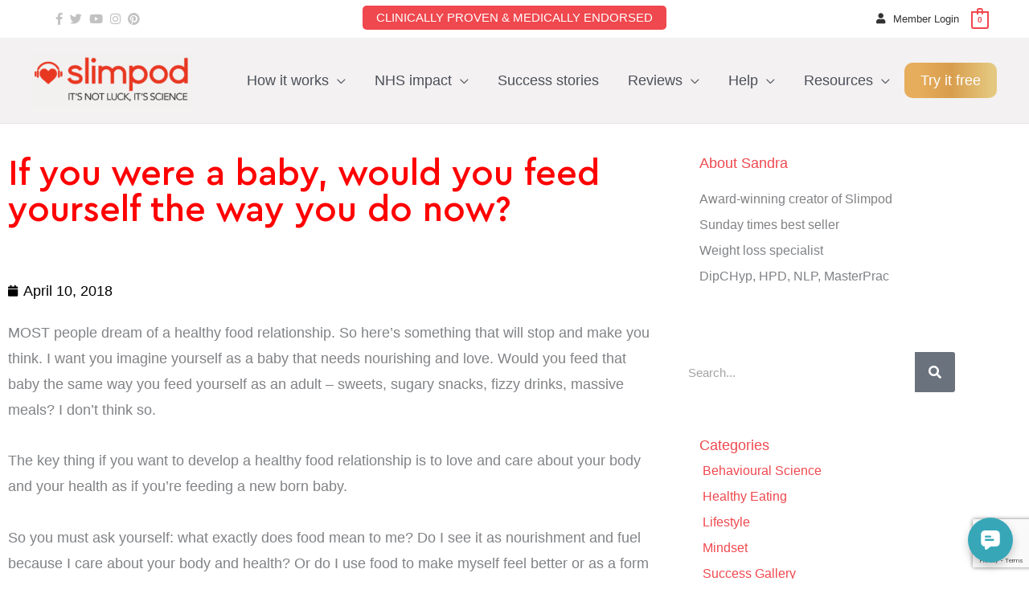

--- FILE ---
content_type: text/html; charset=UTF-8
request_url: https://thinkingslimmer.com/healthy-food-relationship/
body_size: 68299
content:
<!DOCTYPE html>
<html lang="en-GB">
<head>
<meta charset="UTF-8">
<meta name="viewport" content="width=device-width, initial-scale=1">
	<link rel="profile" href="https://gmpg.org/xfn/11"> 
	<meta name='robots' content='index, follow, max-image-preview:large, max-snippet:-1, max-video-preview:-1' />
<!-- Google Tag Manager -->
<script>(function(w,d,s,l,i){w[l]=w[l]||[];w[l].push({'gtm.start':
new Date().getTime(),event:'gtm.js'});var f=d.getElementsByTagName(s)[0],
j=d.createElement(s),dl=l!='dataLayer'?'&l='+l:'';j.async=true;j.src=
'https://www.googletagmanager.com/gtm.js?id='+i+dl;f.parentNode.insertBefore(j,f);
})(window,document,'script','dataLayer','GTM-WBLRZWZ');</script>
<!-- End Google Tag Manager -->

<!-- Global site tag (gtag.js) - Google Analytics -->
<script async src="https://www.googletagmanager.com/gtag/js?id=UA-19443066-2&l=dataLayerPYS"></script>
<script>
  window.dataLayerPYS = window.dataLayerPYS || [];
  function gtag(){dataLayerPYS.push(arguments);}
  gtag('js', new Date());

  gtag('config', 'UA-19443066-2');
</script>
<script async src='https://js.convertflow.co/production/websites/74679.js'></script>
<!-- Start VWO Async SmartCode -->
<link rel="preconnect" href="https://dev.visualwebsiteoptimizer.com" />
<script type='text/javascript' id='vwoCode'>
window._vwo_code || (function() {
var account_id=781066,
version=2.0,
settings_tolerance=2000,
hide_element='body',
hide_element_style = 'opacity:0 !important;filter:alpha(opacity=0) !important;background:none !important',
/* DO NOT EDIT BELOW THIS LINE */
f=false,w=window,d=document,v=d.querySelector('#vwoCode'),cK='_vwo_'+account_id+'_settings',cc={};try{var c=JSON.parse(localStorage.getItem('_vwo_'+account_id+'_config'));cc=c&&typeof c==='object'?c:{}}catch(e){}var stT=cc.stT==='session'?w.sessionStorage:w.localStorage;code={use_existing_jquery:function(){return typeof use_existing_jquery!=='undefined'?use_existing_jquery:undefined},library_tolerance:function(){return typeof library_tolerance!=='undefined'?library_tolerance:undefined},settings_tolerance:function(){return cc.sT||settings_tolerance},hide_element_style:function(){return'{'+(cc.hES||hide_element_style)+'}'},hide_element:function(){return typeof cc.hE==='string'?cc.hE:hide_element},getVersion:function(){return version},finish:function(){if(!f){f=true;var e=d.getElementById('_vis_opt_path_hides');if(e)e.parentNode.removeChild(e)}},finished:function(){return f},load:function(e){var t=this.getSettings(),n=d.createElement('script'),i=this;if(t){n.textContent=t;d.getElementsByTagName('head')[0].appendChild(n);if(!w.VWO||VWO.caE){stT.removeItem(cK);i.load(e)}}else{n.fetchPriority='high';n.src=e;n.type='text/javascript';n.onerror=function(){_vwo_code.finish()};d.getElementsByTagName('head')[0].appendChild(n)}},getSettings:function(){try{var e=stT.getItem(cK);if(!e){return}e=JSON.parse(e);if(Date.now()>e.e){stT.removeItem(cK);return}return e.s}catch(e){return}},init:function(){if(d.URL.indexOf('__vwo_disable__')>-1)return;var e=this.settings_tolerance();w._vwo_settings_timer=setTimeout(function(){_vwo_code.finish();stT.removeItem(cK)},e);var t=d.currentScript,n=d.createElement('style'),i=this.hide_element(),r=t&&!t.async&&i?i+this.hide_element_style():'',c=d.getElementsByTagName('head')[0];n.setAttribute('id','_vis_opt_path_hides');v&&n.setAttribute('nonce',v.nonce);n.setAttribute('type','text/css');if(n.styleSheet)n.styleSheet.cssText=r;else n.appendChild(d.createTextNode(r));c.appendChild(n);this.load('https://dev.visualwebsiteoptimizer.com/j.php?a='+account_id+'&u='+encodeURIComponent(d.URL)+'&vn='+version)}};w._vwo_code=code;code.init();})();
</script>
<!-- End VWO Async SmartCode -->
<script src="https://www.googleoptimize.com/optimize.js?id=OPT-P9WGWV2"></script><script id="cookieyes" type="text/javascript" src="https://cdn-cookieyes.com/client_data/76e9450faecb4cef7729af90/script.js"></script>
            <script data-no-defer="1" data-ezscrex="false" data-cfasync="false" data-pagespeed-no-defer data-cookieconsent="ignore">
                var ctPublicFunctions = {"_ajax_nonce":"c9473e8941","_rest_nonce":"a193118dee","_ajax_url":"\/wp-admin\/admin-ajax.php","_rest_url":"https:\/\/thinkingslimmer.com\/wp-json\/","data__cookies_type":"none","data__ajax_type":"rest","data__bot_detector_enabled":"1","data__frontend_data_log_enabled":1,"cookiePrefix":"","wprocket_detected":false,"host_url":"thinkingslimmer.com","text__ee_click_to_select":"Click to select the whole data","text__ee_original_email":"The complete one is","text__ee_got_it":"Got it","text__ee_blocked":"Blocked","text__ee_cannot_connect":"Cannot connect","text__ee_cannot_decode":"Can not decode email. Unknown reason","text__ee_email_decoder":"CleanTalk email decoder","text__ee_wait_for_decoding":"The magic is on the way!","text__ee_decoding_process":"Please wait a few seconds while we decode the contact data."}
            </script>
        
            <script data-no-defer="1" data-ezscrex="false" data-cfasync="false" data-pagespeed-no-defer data-cookieconsent="ignore">
                var ctPublic = {"_ajax_nonce":"c9473e8941","settings__forms__check_internal":"0","settings__forms__check_external":"0","settings__forms__force_protection":"0","settings__forms__search_test":"1","settings__forms__wc_add_to_cart":"0","settings__data__bot_detector_enabled":"1","settings__sfw__anti_crawler":0,"blog_home":"https:\/\/thinkingslimmer.com\/","pixel__setting":"3","pixel__enabled":false,"pixel__url":null,"data__email_check_before_post":"1","data__email_check_exist_post":"0","data__cookies_type":"none","data__key_is_ok":true,"data__visible_fields_required":true,"wl_brandname":"Anti-Spam by CleanTalk","wl_brandname_short":"CleanTalk","ct_checkjs_key":610040298,"emailEncoderPassKey":"507b3732fb68c34450db1c038bc5907c","bot_detector_forms_excluded":"W10=","advancedCacheExists":false,"varnishCacheExists":false,"wc_ajax_add_to_cart":false,"theRealPerson":{"phrases":{"trpHeading":"The Real Person Badge!","trpContent1":"The commenter acts as a real person and verified as not a bot.","trpContent2":" Anti-Spam by CleanTalk","trpContentLearnMore":"Learn more"},"trpContentLink":"https:\/\/cleantalk.org\/help\/the-real-person?utm_id=&amp;utm_term=&amp;utm_source=admin_side&amp;utm_medium=trp_badge&amp;utm_content=trp_badge_link_click&amp;utm_campaign=apbct_links","imgPersonUrl":"https:\/\/thinkingslimmer.com\/wp-content\/plugins\/cleantalk-spam-protect\/css\/images\/real_user.svg","imgShieldUrl":"https:\/\/thinkingslimmer.com\/wp-content\/plugins\/cleantalk-spam-protect\/css\/images\/shield.svg"}}
            </script>
        
<!-- Google Tag Manager by PYS -->
    <script data-cfasync="false" data-pagespeed-no-defer>
	    window.dataLayerPYS = window.dataLayerPYS || [];
	</script>
<!-- End Google Tag Manager by PYS -->
	<!-- This site is optimized with the Yoast SEO plugin v26.6 - https://yoast.com/wordpress/plugins/seo/ -->
	<title>Healthy food relationship is easier than you think, says Slimpod expert</title>
	<meta name="description" content="A healthy food relationship can transform your life and your body. How do we overcome bad habits? This expert blog explains how to change your focus. Do it!" />
	<link rel="canonical" href="https://thinkingslimmer.com/healthy-food-relationship/" />
	<meta property="og:locale" content="en_GB" />
	<meta property="og:type" content="article" />
	<meta property="og:title" content="Healthy food relationship is easier than you think, says Slimpod expert" />
	<meta property="og:description" content="A healthy food relationship can transform your life and your body. How do we overcome bad habits? This expert blog explains how to change your focus. Do it!" />
	<meta property="og:url" content="https://thinkingslimmer.com/healthy-food-relationship/" />
	<meta property="og:site_name" content="Slimpod" />
	<meta property="article:published_time" content="2018-04-10T00:00:00+00:00" />
	<meta property="article:modified_time" content="2022-06-08T08:19:23+00:00" />
	<meta property="og:image" content="https://thinkingslimmer.com/wp-content/uploads/2021/03/Jame-Oliver-tweet-e1524160090839.jpg" />
	<meta property="og:image:width" content="500" />
	<meta property="og:image:height" content="635" />
	<meta property="og:image:type" content="image/jpeg" />
	<meta name="author" content="Business Tech" />
	<meta name="twitter:card" content="summary_large_image" />
	<meta name="twitter:label1" content="Written by" />
	<meta name="twitter:data1" content="Business Tech" />
	<meta name="twitter:label2" content="Estimated reading time" />
	<meta name="twitter:data2" content="3 minutes" />
	<script type="application/ld+json" class="yoast-schema-graph">{"@context":"https://schema.org","@graph":[{"@type":"Article","@id":"https://thinkingslimmer.com/healthy-food-relationship/#article","isPartOf":{"@id":"https://thinkingslimmer.com/healthy-food-relationship/"},"author":{"name":"Business Tech","@id":"https://thinkingslimmer.com/#/schema/person/c0a8ad7004a816e9000626108bacb85e"},"headline":"If you were a baby, would you feed yourself the way you do now?","datePublished":"2018-04-10T00:00:00+00:00","dateModified":"2022-06-08T08:19:23+00:00","mainEntityOfPage":{"@id":"https://thinkingslimmer.com/healthy-food-relationship/"},"wordCount":583,"commentCount":26,"publisher":{"@id":"https://thinkingslimmer.com/#organization"},"image":{"@id":"https://thinkingslimmer.com/healthy-food-relationship/#primaryimage"},"thumbnailUrl":"https://thinkingslimmer.com/wp-content/uploads/2021/03/Jame-Oliver-tweet-e1524160090839.jpg","articleSection":["Healthy Eating"],"inLanguage":"en-GB","potentialAction":[{"@type":"CommentAction","name":"Comment","target":["https://thinkingslimmer.com/healthy-food-relationship/#respond"]}]},{"@type":"WebPage","@id":"https://thinkingslimmer.com/healthy-food-relationship/","url":"https://thinkingslimmer.com/healthy-food-relationship/","name":"Healthy food relationship is easier than you think, says Slimpod expert","isPartOf":{"@id":"https://thinkingslimmer.com/#website"},"primaryImageOfPage":{"@id":"https://thinkingslimmer.com/healthy-food-relationship/#primaryimage"},"image":{"@id":"https://thinkingslimmer.com/healthy-food-relationship/#primaryimage"},"thumbnailUrl":"https://thinkingslimmer.com/wp-content/uploads/2021/03/Jame-Oliver-tweet-e1524160090839.jpg","datePublished":"2018-04-10T00:00:00+00:00","dateModified":"2022-06-08T08:19:23+00:00","description":"A healthy food relationship can transform your life and your body. How do we overcome bad habits? This expert blog explains how to change your focus. Do it!","breadcrumb":{"@id":"https://thinkingslimmer.com/healthy-food-relationship/#breadcrumb"},"inLanguage":"en-GB","potentialAction":[{"@type":"ReadAction","target":["https://thinkingslimmer.com/healthy-food-relationship/"]}]},{"@type":"ImageObject","inLanguage":"en-GB","@id":"https://thinkingslimmer.com/healthy-food-relationship/#primaryimage","url":"https://thinkingslimmer.com/wp-content/uploads/2021/03/Jame-Oliver-tweet-e1524160090839.jpg","contentUrl":"https://thinkingslimmer.com/wp-content/uploads/2021/03/Jame-Oliver-tweet-e1524160090839.jpg","width":500,"height":635,"caption":"Healthy food relationship"},{"@type":"BreadcrumbList","@id":"https://thinkingslimmer.com/healthy-food-relationship/#breadcrumb","itemListElement":[{"@type":"ListItem","position":1,"name":"Home","item":"https://thinkingslimmer.com/"},{"@type":"ListItem","position":2,"name":"The inspiring story of Drew Lynch, the comedian who stutters","item":"https://thinkingslimmer.com/drew-lynch/"},{"@type":"ListItem","position":3,"name":"Are your beliefs about yourself sabotaging your weight loss?","item":"https://thinkingslimmer.com/beliefs-sabotaging-weight-loss/"},{"@type":"ListItem","position":4,"name":"How you lose body fat &#8211; the answer is C55H104O6+78O2→55CO2+52H2O","item":"https://thinkingslimmer.com/how-you-lose-body-fat/"},{"@type":"ListItem","position":5,"name":"Fat around the middle &#8211; the surprising cause and the simple cures","item":"https://thinkingslimmer.com/fat-around-the-middle/"},{"@type":"ListItem","position":6,"name":"If you were a baby, would you feed yourself the way you do now?"}]},{"@type":"WebSite","@id":"https://thinkingslimmer.com/#website","url":"https://thinkingslimmer.com/","name":"Slimpod","description":"Lose Weight Without Dieting or Willpower, Clinically Proven","publisher":{"@id":"https://thinkingslimmer.com/#organization"},"potentialAction":[{"@type":"SearchAction","target":{"@type":"EntryPoint","urlTemplate":"https://thinkingslimmer.com/?s={search_term_string}"},"query-input":{"@type":"PropertyValueSpecification","valueRequired":true,"valueName":"search_term_string"}}],"inLanguage":"en-GB"},{"@type":"Organization","@id":"https://thinkingslimmer.com/#organization","name":"Slimpod","url":"https://thinkingslimmer.com/","logo":{"@type":"ImageObject","inLanguage":"en-GB","@id":"https://thinkingslimmer.com/#/schema/logo/image/","url":"https://thinkingslimmer.com/wp-content/uploads/2023/09/Slimpod-v2-red-logo-black-its-science.png","contentUrl":"https://thinkingslimmer.com/wp-content/uploads/2023/09/Slimpod-v2-red-logo-black-its-science.png","width":741,"height":244,"caption":"Slimpod"},"image":{"@id":"https://thinkingslimmer.com/#/schema/logo/image/"}},{"@type":"Person","@id":"https://thinkingslimmer.com/#/schema/person/c0a8ad7004a816e9000626108bacb85e","name":"Business Tech","image":{"@type":"ImageObject","inLanguage":"en-GB","@id":"https://thinkingslimmer.com/#/schema/person/image/","url":"https://secure.gravatar.com/avatar/5e5d2b5d3f3eeb3273097046efd677ebf541d8896b5a9b76e223ebc9277baa12?s=96&d=mm&r=g","contentUrl":"https://secure.gravatar.com/avatar/5e5d2b5d3f3eeb3273097046efd677ebf541d8896b5a9b76e223ebc9277baa12?s=96&d=mm&r=g","caption":"Business Tech"},"url":"https://thinkingslimmer.com/author/business-tech-ninjas/"}]}</script>
	<!-- / Yoast SEO plugin. -->


<script type='application/javascript'  id='pys-version-script'>console.log('PixelYourSite Free version 11.1.5.2');</script>
<link rel='dns-prefetch' href='//www.dwin1.com' />
<link rel='dns-prefetch' href='//fd.cleantalk.org' />
<link rel='dns-prefetch' href='//ajax.aspnetcdn.com' />
<link rel='dns-prefetch' href='//fonts.googleapis.com' />
<link rel='dns-prefetch' href='//use.typekit.net' />
<link rel="alternate" type="application/rss+xml" title="Slimpod &raquo; Feed" href="https://thinkingslimmer.com/feed/" />
<link rel="alternate" type="application/rss+xml" title="Slimpod &raquo; Comments Feed" href="https://thinkingslimmer.com/comments/feed/" />
<link rel="alternate" type="application/rss+xml" title="Slimpod &raquo; If you were a baby, would you feed yourself the way you do now? Comments Feed" href="https://thinkingslimmer.com/healthy-food-relationship/feed/" />
<link rel="alternate" title="oEmbed (JSON)" type="application/json+oembed" href="https://thinkingslimmer.com/wp-json/oembed/1.0/embed?url=https%3A%2F%2Fthinkingslimmer.com%2Fhealthy-food-relationship%2F" />
<link rel="alternate" title="oEmbed (XML)" type="text/xml+oembed" href="https://thinkingslimmer.com/wp-json/oembed/1.0/embed?url=https%3A%2F%2Fthinkingslimmer.com%2Fhealthy-food-relationship%2F&#038;format=xml" />
		<!-- This site uses the Google Analytics by MonsterInsights plugin v9.11.1 - Using Analytics tracking - https://www.monsterinsights.com/ -->
		<!-- Note: MonsterInsights is not currently configured on this site. The site owner needs to authenticate with Google Analytics in the MonsterInsights settings panel. -->
					<!-- No tracking code set -->
				<!-- / Google Analytics by MonsterInsights -->
		<style id='wp-img-auto-sizes-contain-inline-css'>
img:is([sizes=auto i],[sizes^="auto," i]){contain-intrinsic-size:3000px 1500px}
/*# sourceURL=wp-img-auto-sizes-contain-inline-css */
</style>
<link rel='stylesheet' id='wp-block-library-css' href='https://thinkingslimmer.com/wp-includes/css/dist/block-library/style.min.css?ver=6.9' media='all' />
<style id='cf-frontend-style-inline-css'>
@font-face {
	font-family: 'Cera Pro';
	font-weight: 400;
	font-display: auto;
	src: url('https://thinkingslimmer.com/wp-content/uploads/2021/03/CeraPro-Regular.woff') format('woff'),
		url('https://thinkingslimmer.com/wp-content/uploads/2021/03/CeraPro-Regular.ttf') format('truetype'),
		url('https://thinkingslimmer.com/wp-content/uploads/2021/03/CeraPro-Regular.eot?#iefix') format('embedded-opentype');
}
@font-face {
	font-family: 'Cera Pro';
	font-weight: 300;
	font-display: auto;
	src: url('https://thinkingslimmer.com/wp-content/uploads/2021/03/CeraPro-Light.woff') format('woff'),
		url('https://thinkingslimmer.com/wp-content/uploads/2021/03/CeraPro-Light.ttf') format('truetype'),
		url('https://thinkingslimmer.com/wp-content/uploads/2021/03/CeraPro-Light.eot?#iefix') format('embedded-opentype');
}
@font-face {
	font-family: 'Cera Pro';
	font-weight: 700;
	font-display: auto;
	src: url('https://thinkingslimmer.com/wp-content/uploads/2021/03/CeraPro-Bold.woff') format('woff'),
		url('https://thinkingslimmer.com/wp-content/uploads/2021/03/CeraPro-Bold.ttf') format('truetype'),
		url('https://thinkingslimmer.com/wp-content/uploads/2021/03/CeraPro-Bold.eot?#iefix') format('embedded-opentype');
}
@font-face {
	font-family: 'Cera Pro';
	font-weight: 500;
	font-display: auto;
	src: url('https://thinkingslimmer.com/wp-content/uploads/2021/05/CeraPro-Medium.woff') format('woff'),
		url('https://thinkingslimmer.com/wp-content/uploads/2021/05/CeraPro-Medium.ttf') format('truetype');
}
@font-face {
	font-family: 'Century Gothic';
	font-weight: 400;
	font-display: auto;
	src: url('https://thinkingslimmer.com/wp-content/uploads/2023/05/Century-Gothic.ttf') format('truetype');
}
@font-face {
	font-family: 'Cera Pro';
	font-weight: 400;
	font-display: auto;
	src: url('https://thinkingslimmer.com/wp-content/uploads/2021/03/CeraPro-Regular.woff') format('woff'),
		url('https://thinkingslimmer.com/wp-content/uploads/2021/03/CeraPro-Regular.ttf') format('truetype'),
		url('https://thinkingslimmer.com/wp-content/uploads/2021/03/CeraPro-Regular.eot?#iefix') format('embedded-opentype');
}
@font-face {
	font-family: 'Cera Pro';
	font-weight: 300;
	font-display: auto;
	src: url('https://thinkingslimmer.com/wp-content/uploads/2021/03/CeraPro-Light.woff') format('woff'),
		url('https://thinkingslimmer.com/wp-content/uploads/2021/03/CeraPro-Light.ttf') format('truetype'),
		url('https://thinkingslimmer.com/wp-content/uploads/2021/03/CeraPro-Light.eot?#iefix') format('embedded-opentype');
}
@font-face {
	font-family: 'Cera Pro';
	font-weight: 700;
	font-display: auto;
	src: url('https://thinkingslimmer.com/wp-content/uploads/2021/03/CeraPro-Bold.woff') format('woff'),
		url('https://thinkingslimmer.com/wp-content/uploads/2021/03/CeraPro-Bold.ttf') format('truetype'),
		url('https://thinkingslimmer.com/wp-content/uploads/2021/03/CeraPro-Bold.eot?#iefix') format('embedded-opentype');
}
@font-face {
	font-family: 'Cera Pro';
	font-weight: 500;
	font-display: auto;
	src: url('https://thinkingslimmer.com/wp-content/uploads/2021/05/CeraPro-Medium.woff') format('woff'),
		url('https://thinkingslimmer.com/wp-content/uploads/2021/05/CeraPro-Medium.ttf') format('truetype');
}
@font-face {
	font-family: 'Century Gothic';
	font-weight: 400;
	font-display: auto;
	src: url('https://thinkingslimmer.com/wp-content/uploads/2023/05/Century-Gothic.ttf') format('truetype');
}
/*# sourceURL=cf-frontend-style-inline-css */
</style>
<link rel='stylesheet' id='woocommerce-multi-currency-css' href='https://thinkingslimmer.com/wp-content/plugins/woocommerce-multi-currency/css/woocommerce-multi-currency.css?ver=2.3.12' media='all' />
<style id='woocommerce-multi-currency-inline-css'>
.woocommerce-multi-currency .wmc-list-currencies .wmc-currency.wmc-active {background: #0c0c0c !important;}.woocommerce-multi-currency .wmc-list-currencies .wmc-currency:hover {background: #f78080 !important;}.woocommerce-multi-currency .wmc-list-currencies .wmc-currency,.woocommerce-multi-currency .wmc-title, .woocommerce-multi-currency.wmc-price-switcher a {background: #ffffff !important;}.woocommerce-multi-currency .wmc-title, .woocommerce-multi-currency .wmc-list-currencies .wmc-currency span,.woocommerce-multi-currency .wmc-list-currencies .wmc-currency a,.woocommerce-multi-currency.wmc-price-switcher a {color: #f04343 !important;}@media screen and (min-width: 769px) {.woocommerce-multi-currency.wmc-sidebar{top:50% !important;}}.woocommerce-multi-currency.wmc-sidebar .wmc-list-currencies .wmc-sidebar-open{background-color:#99999900;color:#cccccc;}.woocommerce-multi-currency.wmc-shortcode .wmc-currency{background-color:#ffffff;color:#212121}.woocommerce-multi-currency.wmc-shortcode .wmc-currency.wmc-active,.woocommerce-multi-currency.wmc-shortcode .wmc-current-currency{background-color:#ffffff;color:#212121}.woocommerce-multi-currency.wmc-shortcode.vertical-currency-symbols-circle:not(.wmc-currency-trigger-click) .wmc-currency-wrapper:hover .wmc-sub-currency,.woocommerce-multi-currency.wmc-shortcode.vertical-currency-symbols-circle.wmc-currency-trigger-click .wmc-sub-currency{animation: height_slide 600ms;}@keyframes height_slide {0% {height: 0;} 100% {height: 600%;} }
/*# sourceURL=woocommerce-multi-currency-inline-css */
</style>
<link rel='stylesheet' id='astra-theme-css-css' href='https://thinkingslimmer.com/wp-content/themes/astra/assets/css/minified/frontend.min.css?ver=4.12.0' media='all' />
<style id='astra-theme-css-inline-css'>
.ast-no-sidebar .entry-content .alignfull {margin-left: calc( -50vw + 50%);margin-right: calc( -50vw + 50%);max-width: 100vw;width: 100vw;}.ast-no-sidebar .entry-content .alignwide {margin-left: calc(-41vw + 50%);margin-right: calc(-41vw + 50%);max-width: unset;width: unset;}.ast-no-sidebar .entry-content .alignfull .alignfull,.ast-no-sidebar .entry-content .alignfull .alignwide,.ast-no-sidebar .entry-content .alignwide .alignfull,.ast-no-sidebar .entry-content .alignwide .alignwide,.ast-no-sidebar .entry-content .wp-block-column .alignfull,.ast-no-sidebar .entry-content .wp-block-column .alignwide{width: 100%;margin-left: auto;margin-right: auto;}.wp-block-gallery,.blocks-gallery-grid {margin: 0;}.wp-block-separator {max-width: 100px;}.wp-block-separator.is-style-wide,.wp-block-separator.is-style-dots {max-width: none;}.entry-content .has-2-columns .wp-block-column:first-child {padding-right: 10px;}.entry-content .has-2-columns .wp-block-column:last-child {padding-left: 10px;}@media (max-width: 782px) {.entry-content .wp-block-columns .wp-block-column {flex-basis: 100%;}.entry-content .has-2-columns .wp-block-column:first-child {padding-right: 0;}.entry-content .has-2-columns .wp-block-column:last-child {padding-left: 0;}}body .entry-content .wp-block-latest-posts {margin-left: 0;}body .entry-content .wp-block-latest-posts li {list-style: none;}.ast-no-sidebar .ast-container .entry-content .wp-block-latest-posts {margin-left: 0;}.ast-header-break-point .entry-content .alignwide {margin-left: auto;margin-right: auto;}.entry-content .blocks-gallery-item img {margin-bottom: auto;}.wp-block-pullquote {border-top: 4px solid #555d66;border-bottom: 4px solid #555d66;color: #40464d;}:root{--ast-post-nav-space:0;--ast-container-default-xlg-padding:6.67em;--ast-container-default-lg-padding:5.67em;--ast-container-default-slg-padding:4.34em;--ast-container-default-md-padding:3.34em;--ast-container-default-sm-padding:6.67em;--ast-container-default-xs-padding:2.4em;--ast-container-default-xxs-padding:1.4em;--ast-code-block-background:#EEEEEE;--ast-comment-inputs-background:#FAFAFA;--ast-normal-container-width:1200px;--ast-narrow-container-width:750px;--ast-blog-title-font-weight:normal;--ast-blog-meta-weight:inherit;--ast-global-color-primary:var(--ast-global-color-5);--ast-global-color-secondary:var(--ast-global-color-4);--ast-global-color-alternate-background:var(--ast-global-color-7);--ast-global-color-subtle-background:var(--ast-global-color-6);--ast-bg-style-guide:var( --ast-global-color-secondary,--ast-global-color-5 );--ast-shadow-style-guide:0px 0px 4px 0 #00000057;--ast-global-dark-bg-style:#fff;--ast-global-dark-lfs:#fbfbfb;--ast-widget-bg-color:#fafafa;--ast-wc-container-head-bg-color:#fbfbfb;--ast-title-layout-bg:#eeeeee;--ast-search-border-color:#e7e7e7;--ast-lifter-hover-bg:#e6e6e6;--ast-gallery-block-color:#000;--srfm-color-input-label:var(--ast-global-color-2);}html{font-size:112.5%;}a,.page-title{color:#ef484e;}a:hover,a:focus{color:var(--ast-global-color-1);}body,button,input,select,textarea,.ast-button,.ast-custom-button{font-family:'Raleway',sans-serif;font-weight:500;font-size:18px;font-size:1rem;line-height:var(--ast-body-line-height,1.8em);}blockquote{color:var(--ast-global-color-3);}h1,h2,h3,h4,h5,h6,.entry-content :where(h1,h2,h3,h4,h5,h6),.entry-content :where(h1,h2,h3,h4,h5,h6) a,.site-title,.site-title a{font-family:'Asap',sans-serif;font-weight:500;}.ast-site-identity .site-title a{color:var(--ast-global-color-2);}.site-title{font-size:35px;font-size:1.9444444444444rem;display:none;}header .custom-logo-link img{max-width:200px;width:200px;}.astra-logo-svg{width:200px;}.site-header .site-description{font-size:15px;font-size:0.83333333333333rem;display:none;}.entry-title{font-size:30px;font-size:1.6666666666667rem;}.archive .ast-article-post .ast-article-inner,.blog .ast-article-post .ast-article-inner,.archive .ast-article-post .ast-article-inner:hover,.blog .ast-article-post .ast-article-inner:hover{overflow:hidden;}h1,.entry-content :where(h1),.entry-content :where(h1) a{font-size:55px;font-size:3.0555555555556rem;font-weight:500;font-family:'Asap Condensed',sans-serif;line-height:1.4em;letter-spacing:0.2px;}h2,.entry-content :where(h2),.entry-content :where(h2) a{font-size:40px;font-size:2.2222222222222rem;font-family:'Asap',sans-serif;line-height:1.4em;letter-spacing:0.7px;}h3,.entry-content :where(h3),.entry-content :where(h3) a{font-size:24px;font-size:1.3333333333333rem;font-family:'Asap',sans-serif;line-height:1.3em;letter-spacing:0.1px;}h4,.entry-content :where(h4),.entry-content :where(h4) a{font-size:22px;font-size:1.2222222222222rem;line-height:1.3em;font-weight:600;font-family:'Asap',sans-serif;letter-spacing:0.2px;}h5,.entry-content :where(h5),.entry-content :where(h5) a{font-size:18px;font-size:1rem;line-height:1.2em;font-weight:600;font-family:'Asap',sans-serif;}h6,.entry-content :where(h6),.entry-content :where(h6) a{font-size:14px;font-size:0.77777777777778rem;line-height:1.25em;font-family:'Asap',sans-serif;}::selection{background-color:#ef484e;color:#ffffff;}body,h1,h2,h3,h4,h5,h6,.entry-title a,.entry-content :where(h1,h2,h3,h4,h5,h6),.entry-content :where(h1,h2,h3,h4,h5,h6) a{color:var(--ast-global-color-3);}.tagcloud a:hover,.tagcloud a:focus,.tagcloud a.current-item{color:#ffffff;border-color:#ef484e;background-color:#ef484e;}input:focus,input[type="text"]:focus,input[type="email"]:focus,input[type="url"]:focus,input[type="password"]:focus,input[type="reset"]:focus,input[type="search"]:focus,textarea:focus{border-color:#ef484e;}input[type="radio"]:checked,input[type=reset],input[type="checkbox"]:checked,input[type="checkbox"]:hover:checked,input[type="checkbox"]:focus:checked,input[type=range]::-webkit-slider-thumb{border-color:#ef484e;background-color:#ef484e;box-shadow:none;}.site-footer a:hover + .post-count,.site-footer a:focus + .post-count{background:#ef484e;border-color:#ef484e;}.single .nav-links .nav-previous,.single .nav-links .nav-next{color:#ef484e;}.entry-meta,.entry-meta *{line-height:1.45;color:#ef484e;}.entry-meta a:not(.ast-button):hover,.entry-meta a:not(.ast-button):hover *,.entry-meta a:not(.ast-button):focus,.entry-meta a:not(.ast-button):focus *,.page-links > .page-link,.page-links .page-link:hover,.post-navigation a:hover{color:var(--ast-global-color-1);}#cat option,.secondary .calendar_wrap thead a,.secondary .calendar_wrap thead a:visited{color:#ef484e;}.secondary .calendar_wrap #today,.ast-progress-val span{background:#ef484e;}.secondary a:hover + .post-count,.secondary a:focus + .post-count{background:#ef484e;border-color:#ef484e;}.calendar_wrap #today > a{color:#ffffff;}.page-links .page-link,.single .post-navigation a{color:#ef484e;}.ast-search-menu-icon .search-form button.search-submit{padding:0 4px;}.ast-search-menu-icon form.search-form{padding-right:0;}.ast-search-menu-icon.slide-search input.search-field{width:0;}.ast-header-search .ast-search-menu-icon.ast-dropdown-active .search-form,.ast-header-search .ast-search-menu-icon.ast-dropdown-active .search-field:focus{transition:all 0.2s;}.search-form input.search-field:focus{outline:none;}.widget-title,.widget .wp-block-heading{font-size:25px;font-size:1.3888888888889rem;color:var(--ast-global-color-3);}.single .ast-author-details .author-title{color:var(--ast-global-color-1);}.ast-search-menu-icon.slide-search a:focus-visible:focus-visible,.astra-search-icon:focus-visible,#close:focus-visible,a:focus-visible,.ast-menu-toggle:focus-visible,.site .skip-link:focus-visible,.wp-block-loginout input:focus-visible,.wp-block-search.wp-block-search__button-inside .wp-block-search__inside-wrapper,.ast-header-navigation-arrow:focus-visible,.woocommerce .wc-proceed-to-checkout > .checkout-button:focus-visible,.woocommerce .woocommerce-MyAccount-navigation ul li a:focus-visible,.ast-orders-table__row .ast-orders-table__cell:focus-visible,.woocommerce .woocommerce-order-details .order-again > .button:focus-visible,.woocommerce .woocommerce-message a.button.wc-forward:focus-visible,.woocommerce #minus_qty:focus-visible,.woocommerce #plus_qty:focus-visible,a#ast-apply-coupon:focus-visible,.woocommerce .woocommerce-info a:focus-visible,.woocommerce .astra-shop-summary-wrap a:focus-visible,.woocommerce a.wc-forward:focus-visible,#ast-apply-coupon:focus-visible,.woocommerce-js .woocommerce-mini-cart-item a.remove:focus-visible,#close:focus-visible,.button.search-submit:focus-visible,#search_submit:focus,.normal-search:focus-visible,.ast-header-account-wrap:focus-visible,.woocommerce .ast-on-card-button.ast-quick-view-trigger:focus,.astra-cart-drawer-close:focus,.ast-single-variation:focus,.ast-woocommerce-product-gallery__image:focus,.ast-button:focus,.woocommerce-product-gallery--with-images [data-controls="prev"]:focus-visible,.woocommerce-product-gallery--with-images [data-controls="next"]:focus-visible,.ast-builder-button-wrap:has(.ast-custom-button-link:focus),.ast-builder-button-wrap .ast-custom-button-link:focus{outline-style:dotted;outline-color:inherit;outline-width:thin;}input:focus,input[type="text"]:focus,input[type="email"]:focus,input[type="url"]:focus,input[type="password"]:focus,input[type="reset"]:focus,input[type="search"]:focus,input[type="number"]:focus,textarea:focus,.wp-block-search__input:focus,[data-section="section-header-mobile-trigger"] .ast-button-wrap .ast-mobile-menu-trigger-minimal:focus,.ast-mobile-popup-drawer.active .menu-toggle-close:focus,.woocommerce-ordering select.orderby:focus,#ast-scroll-top:focus,#coupon_code:focus,.woocommerce-page #comment:focus,.woocommerce #reviews #respond input#submit:focus,.woocommerce a.add_to_cart_button:focus,.woocommerce .button.single_add_to_cart_button:focus,.woocommerce .woocommerce-cart-form button:focus,.woocommerce .woocommerce-cart-form__cart-item .quantity .qty:focus,.woocommerce .woocommerce-billing-fields .woocommerce-billing-fields__field-wrapper .woocommerce-input-wrapper > .input-text:focus,.woocommerce #order_comments:focus,.woocommerce #place_order:focus,.woocommerce .woocommerce-address-fields .woocommerce-address-fields__field-wrapper .woocommerce-input-wrapper > .input-text:focus,.woocommerce .woocommerce-MyAccount-content form button:focus,.woocommerce .woocommerce-MyAccount-content .woocommerce-EditAccountForm .woocommerce-form-row .woocommerce-Input.input-text:focus,.woocommerce .ast-woocommerce-container .woocommerce-pagination ul.page-numbers li a:focus,body #content .woocommerce form .form-row .select2-container--default .select2-selection--single:focus,#ast-coupon-code:focus,.woocommerce.woocommerce-js .quantity input[type=number]:focus,.woocommerce-js .woocommerce-mini-cart-item .quantity input[type=number]:focus,.woocommerce p#ast-coupon-trigger:focus{border-style:dotted;border-color:inherit;border-width:thin;}input{outline:none;}.woocommerce-js input[type=text]:focus,.woocommerce-js input[type=email]:focus,.woocommerce-js textarea:focus,input[type=number]:focus,.comments-area textarea#comment:focus,.comments-area textarea#comment:active,.comments-area .ast-comment-formwrap input[type="text"]:focus,.comments-area .ast-comment-formwrap input[type="text"]:active{outline-style:unset;outline-color:inherit;outline-width:thin;}.site-logo-img img{ transition:all 0.2s linear;}body .ast-oembed-container *{position:absolute;top:0;width:100%;height:100%;left:0;}body .wp-block-embed-pocket-casts .ast-oembed-container *{position:unset;}.ast-single-post-featured-section + article {margin-top: 2em;}.site-content .ast-single-post-featured-section img {width: 100%;overflow: hidden;object-fit: cover;}.site > .ast-single-related-posts-container {margin-top: 0;}@media (min-width: 769px) {.ast-desktop .ast-container--narrow {max-width: var(--ast-narrow-container-width);margin: 0 auto;}}.ast-page-builder-template .hentry {margin: 0;}.ast-page-builder-template .site-content > .ast-container {max-width: 100%;padding: 0;}.ast-page-builder-template .site .site-content #primary {padding: 0;margin: 0;}.ast-page-builder-template .no-results {text-align: center;margin: 4em auto;}.ast-page-builder-template .ast-pagination {padding: 2em;}.ast-page-builder-template .entry-header.ast-no-title.ast-no-thumbnail {margin-top: 0;}.ast-page-builder-template .entry-header.ast-header-without-markup {margin-top: 0;margin-bottom: 0;}.ast-page-builder-template .entry-header.ast-no-title.ast-no-meta {margin-bottom: 0;}.ast-page-builder-template.single .post-navigation {padding-bottom: 2em;}.ast-page-builder-template.single-post .site-content > .ast-container {max-width: 100%;}.ast-page-builder-template .entry-header {margin-top: 4em;margin-left: auto;margin-right: auto;padding-left: 20px;padding-right: 20px;}.single.ast-page-builder-template .entry-header {padding-left: 20px;padding-right: 20px;}.ast-page-builder-template .ast-archive-description {margin: 4em auto 0;padding-left: 20px;padding-right: 20px;}.ast-page-builder-template.ast-no-sidebar .entry-content .alignwide {margin-left: 0;margin-right: 0;}@media (max-width:768.9px){#ast-desktop-header{display:none;}}@media (min-width:769px){#ast-mobile-header{display:none;}}@media( max-width: 420px ) {.single .nav-links .nav-previous,.single .nav-links .nav-next {width: 100%;text-align: center;}}.wp-block-buttons.aligncenter{justify-content:center;}@media (max-width:782px){.entry-content .wp-block-columns .wp-block-column{margin-left:0px;}}.wp-block-image.aligncenter{margin-left:auto;margin-right:auto;}.wp-block-table.aligncenter{margin-left:auto;margin-right:auto;}.wp-block-buttons .wp-block-button.is-style-outline .wp-block-button__link.wp-element-button,.ast-outline-button,.wp-block-uagb-buttons-child .uagb-buttons-repeater.ast-outline-button{border-top-width:2px;border-right-width:2px;border-bottom-width:2px;border-left-width:2px;font-family:inherit;font-weight:inherit;line-height:1em;}.wp-block-button .wp-block-button__link.wp-element-button.is-style-outline:not(.has-background),.wp-block-button.is-style-outline>.wp-block-button__link.wp-element-button:not(.has-background),.ast-outline-button{background-color:transparent;}.entry-content[data-ast-blocks-layout] > figure{margin-bottom:1em;}.elementor-widget-container .elementor-loop-container .e-loop-item[data-elementor-type="loop-item"]{width:100%;}.review-rating{display:flex;align-items:center;order:2;}@media (max-width:768px){.ast-left-sidebar #content > .ast-container{display:flex;flex-direction:column-reverse;width:100%;}.ast-separate-container .ast-article-post,.ast-separate-container .ast-article-single{padding:1.5em 2.14em;}.ast-author-box img.avatar{margin:20px 0 0 0;}}@media (min-width:769px){.ast-separate-container.ast-right-sidebar #primary,.ast-separate-container.ast-left-sidebar #primary{border:0;}.search-no-results.ast-separate-container #primary{margin-bottom:4em;}}.menu-toggle,button,.ast-button,.ast-custom-button,.button,input#submit,input[type="button"],input[type="submit"],input[type="reset"]{color:#ffffff;border-color:#ef484e;background-color:#ef484e;padding-top:10px;padding-right:40px;padding-bottom:10px;padding-left:40px;font-family:inherit;font-weight:inherit;}button:focus,.menu-toggle:hover,button:hover,.ast-button:hover,.ast-custom-button:hover .button:hover,.ast-custom-button:hover,input[type=reset]:hover,input[type=reset]:focus,input#submit:hover,input#submit:focus,input[type="button"]:hover,input[type="button"]:focus,input[type="submit"]:hover,input[type="submit"]:focus{color:#ffffff;background-color:var(--ast-global-color-1);border-color:var(--ast-global-color-1);}@media (max-width:768px){.ast-mobile-header-stack .main-header-bar .ast-search-menu-icon{display:inline-block;}.ast-header-break-point.ast-header-custom-item-outside .ast-mobile-header-stack .main-header-bar .ast-search-icon{margin:0;}.ast-comment-avatar-wrap img{max-width:2.5em;}.ast-comment-meta{padding:0 1.8888em 1.3333em;}.ast-separate-container .ast-comment-list li.depth-1{padding:1.5em 2.14em;}.ast-separate-container .comment-respond{padding:2em 2.14em;}}@media (min-width:544px){.ast-container{max-width:100%;}}@media (max-width:544px){.ast-separate-container .ast-article-post,.ast-separate-container .ast-article-single,.ast-separate-container .comments-title,.ast-separate-container .ast-archive-description{padding:1.5em 1em;}.ast-separate-container #content .ast-container{padding-left:0.54em;padding-right:0.54em;}.ast-separate-container .ast-comment-list .bypostauthor{padding:.5em;}.ast-search-menu-icon.ast-dropdown-active .search-field{width:170px;}} #ast-mobile-header .ast-site-header-cart-li a{pointer-events:none;}.ast-no-sidebar.ast-separate-container .entry-content .alignfull {margin-left: -6.67em;margin-right: -6.67em;width: auto;}@media (max-width: 1200px) {.ast-no-sidebar.ast-separate-container .entry-content .alignfull {margin-left: -2.4em;margin-right: -2.4em;}}@media (max-width: 768px) {.ast-no-sidebar.ast-separate-container .entry-content .alignfull {margin-left: -2.14em;margin-right: -2.14em;}}@media (max-width: 544px) {.ast-no-sidebar.ast-separate-container .entry-content .alignfull {margin-left: -1em;margin-right: -1em;}}.ast-no-sidebar.ast-separate-container .entry-content .alignwide {margin-left: -20px;margin-right: -20px;}.ast-no-sidebar.ast-separate-container .entry-content .wp-block-column .alignfull,.ast-no-sidebar.ast-separate-container .entry-content .wp-block-column .alignwide {margin-left: auto;margin-right: auto;width: 100%;}@media (max-width:768px){.site-title{display:none;}.site-header .site-description{display:none;}h1,.entry-content :where(h1),.entry-content :where(h1) a{font-size:30px;}h2,.entry-content :where(h2),.entry-content :where(h2) a{font-size:25px;}h3,.entry-content :where(h3),.entry-content :where(h3) a{font-size:20px;}}@media (max-width:544px){.widget-title{font-size:22px;font-size:1.375rem;}body,button,input,select,textarea,.ast-button,.ast-custom-button{font-size:16px;font-size:0.88888888888889rem;}#secondary,#secondary button,#secondary input,#secondary select,#secondary textarea{font-size:16px;font-size:0.88888888888889rem;}.site-title{display:none;}.site-header .site-description{display:none;}h1,.entry-content :where(h1),.entry-content :where(h1) a{font-size:40px;}h2,.entry-content :where(h2),.entry-content :where(h2) a{font-size:28px;}h3,.entry-content :where(h3),.entry-content :where(h3) a{font-size:20px;}h4,.entry-content :where(h4),.entry-content :where(h4) a{font-size:18px;font-size:1rem;}h5,.entry-content :where(h5),.entry-content :where(h5) a{font-size:16px;font-size:0.88888888888889rem;}h6,.entry-content :where(h6),.entry-content :where(h6) a{font-size:14px;font-size:0.77777777777778rem;}header .custom-logo-link img,.ast-header-break-point .site-branding img,.ast-header-break-point .custom-logo-link img{max-width:180px;width:180px;}.astra-logo-svg{width:180px;}.ast-header-break-point .site-logo-img .custom-mobile-logo-link img{max-width:180px;}}@media (max-width:768px){html{font-size:102.6%;}}@media (max-width:544px){html{font-size:112.5%;}}@media (min-width:769px){.ast-container{max-width:1240px;}}@font-face {font-family: "Astra";src: url(https://thinkingslimmer.com/wp-content/themes/astra/assets/fonts/astra.woff) format("woff"),url(https://thinkingslimmer.com/wp-content/themes/astra/assets/fonts/astra.ttf) format("truetype"),url(https://thinkingslimmer.com/wp-content/themes/astra/assets/fonts/astra.svg#astra) format("svg");font-weight: normal;font-style: normal;font-display: fallback;}@media (min-width:769px){.main-header-menu .sub-menu .menu-item.ast-left-align-sub-menu:hover > .sub-menu,.main-header-menu .sub-menu .menu-item.ast-left-align-sub-menu.focus > .sub-menu{margin-left:-2px;}}.site .comments-area{padding-bottom:3em;}.astra-icon-down_arrow::after {content: "\e900";font-family: Astra;}.astra-icon-close::after {content: "\e5cd";font-family: Astra;}.astra-icon-drag_handle::after {content: "\e25d";font-family: Astra;}.astra-icon-format_align_justify::after {content: "\e235";font-family: Astra;}.astra-icon-menu::after {content: "\e5d2";font-family: Astra;}.astra-icon-reorder::after {content: "\e8fe";font-family: Astra;}.astra-icon-search::after {content: "\e8b6";font-family: Astra;}.astra-icon-zoom_in::after {content: "\e56b";font-family: Astra;}.astra-icon-check-circle::after {content: "\e901";font-family: Astra;}.astra-icon-shopping-cart::after {content: "\f07a";font-family: Astra;}.astra-icon-shopping-bag::after {content: "\f290";font-family: Astra;}.astra-icon-shopping-basket::after {content: "\f291";font-family: Astra;}.astra-icon-circle-o::after {content: "\e903";font-family: Astra;}.astra-icon-certificate::after {content: "\e902";font-family: Astra;}blockquote {padding: 1.2em;}:root .has-ast-global-color-0-color{color:var(--ast-global-color-0);}:root .has-ast-global-color-0-background-color{background-color:var(--ast-global-color-0);}:root .wp-block-button .has-ast-global-color-0-color{color:var(--ast-global-color-0);}:root .wp-block-button .has-ast-global-color-0-background-color{background-color:var(--ast-global-color-0);}:root .has-ast-global-color-1-color{color:var(--ast-global-color-1);}:root .has-ast-global-color-1-background-color{background-color:var(--ast-global-color-1);}:root .wp-block-button .has-ast-global-color-1-color{color:var(--ast-global-color-1);}:root .wp-block-button .has-ast-global-color-1-background-color{background-color:var(--ast-global-color-1);}:root .has-ast-global-color-2-color{color:var(--ast-global-color-2);}:root .has-ast-global-color-2-background-color{background-color:var(--ast-global-color-2);}:root .wp-block-button .has-ast-global-color-2-color{color:var(--ast-global-color-2);}:root .wp-block-button .has-ast-global-color-2-background-color{background-color:var(--ast-global-color-2);}:root .has-ast-global-color-3-color{color:var(--ast-global-color-3);}:root .has-ast-global-color-3-background-color{background-color:var(--ast-global-color-3);}:root .wp-block-button .has-ast-global-color-3-color{color:var(--ast-global-color-3);}:root .wp-block-button .has-ast-global-color-3-background-color{background-color:var(--ast-global-color-3);}:root .has-ast-global-color-4-color{color:var(--ast-global-color-4);}:root .has-ast-global-color-4-background-color{background-color:var(--ast-global-color-4);}:root .wp-block-button .has-ast-global-color-4-color{color:var(--ast-global-color-4);}:root .wp-block-button .has-ast-global-color-4-background-color{background-color:var(--ast-global-color-4);}:root .has-ast-global-color-5-color{color:var(--ast-global-color-5);}:root .has-ast-global-color-5-background-color{background-color:var(--ast-global-color-5);}:root .wp-block-button .has-ast-global-color-5-color{color:var(--ast-global-color-5);}:root .wp-block-button .has-ast-global-color-5-background-color{background-color:var(--ast-global-color-5);}:root .has-ast-global-color-6-color{color:var(--ast-global-color-6);}:root .has-ast-global-color-6-background-color{background-color:var(--ast-global-color-6);}:root .wp-block-button .has-ast-global-color-6-color{color:var(--ast-global-color-6);}:root .wp-block-button .has-ast-global-color-6-background-color{background-color:var(--ast-global-color-6);}:root .has-ast-global-color-7-color{color:var(--ast-global-color-7);}:root .has-ast-global-color-7-background-color{background-color:var(--ast-global-color-7);}:root .wp-block-button .has-ast-global-color-7-color{color:var(--ast-global-color-7);}:root .wp-block-button .has-ast-global-color-7-background-color{background-color:var(--ast-global-color-7);}:root .has-ast-global-color-8-color{color:var(--ast-global-color-8);}:root .has-ast-global-color-8-background-color{background-color:var(--ast-global-color-8);}:root .wp-block-button .has-ast-global-color-8-color{color:var(--ast-global-color-8);}:root .wp-block-button .has-ast-global-color-8-background-color{background-color:var(--ast-global-color-8);}:root{--ast-global-color-0:#0170B9;--ast-global-color-1:#3a3a3a;--ast-global-color-2:#3a3a3a;--ast-global-color-3:#4B4F58;--ast-global-color-4:#F5F5F5;--ast-global-color-5:#FFFFFF;--ast-global-color-6:#E5E5E5;--ast-global-color-7:#424242;--ast-global-color-8:#000000;}:root {--ast-border-color : #dddddd;}.ast-single-entry-banner {-js-display: flex;display: flex;flex-direction: column;justify-content: center;text-align: center;position: relative;background: var(--ast-title-layout-bg);}.ast-single-entry-banner[data-banner-layout="layout-1"] {max-width: 1200px;background: inherit;padding: 20px 0;}.ast-single-entry-banner[data-banner-width-type="custom"] {margin: 0 auto;width: 100%;}.ast-single-entry-banner + .site-content .entry-header {margin-bottom: 0;}.site .ast-author-avatar {--ast-author-avatar-size: ;}a.ast-underline-text {text-decoration: underline;}.ast-container > .ast-terms-link {position: relative;display: block;}a.ast-button.ast-badge-tax {padding: 4px 8px;border-radius: 3px;font-size: inherit;}header.entry-header{text-align:left;}header.entry-header > *:not(:last-child){margin-bottom:10px;}@media (max-width:768px){header.entry-header{text-align:left;}}@media (max-width:544px){header.entry-header{text-align:left;}}.ast-archive-entry-banner {-js-display: flex;display: flex;flex-direction: column;justify-content: center;text-align: center;position: relative;background: var(--ast-title-layout-bg);}.ast-archive-entry-banner[data-banner-width-type="custom"] {margin: 0 auto;width: 100%;}.ast-archive-entry-banner[data-banner-layout="layout-1"] {background: inherit;padding: 20px 0;text-align: left;}body.archive .ast-archive-description{max-width:1200px;width:100%;text-align:left;padding-top:3em;padding-right:3em;padding-bottom:3em;padding-left:3em;}body.archive .ast-archive-description .ast-archive-title,body.archive .ast-archive-description .ast-archive-title *{font-size:40px;font-size:2.2222222222222rem;}body.archive .ast-archive-description > *:not(:last-child){margin-bottom:10px;}@media (max-width:768px){body.archive .ast-archive-description{text-align:left;}}@media (max-width:544px){body.archive .ast-archive-description{text-align:left;}}.ast-breadcrumbs .trail-browse,.ast-breadcrumbs .trail-items,.ast-breadcrumbs .trail-items li{display:inline-block;margin:0;padding:0;border:none;background:inherit;text-indent:0;text-decoration:none;}.ast-breadcrumbs .trail-browse{font-size:inherit;font-style:inherit;font-weight:inherit;color:inherit;}.ast-breadcrumbs .trail-items{list-style:none;}.trail-items li::after{padding:0 0.3em;content:"\00bb";}.trail-items li:last-of-type::after{display:none;}h1,h2,h3,h4,h5,h6,.entry-content :where(h1,h2,h3,h4,h5,h6){color:#000000;}@media (max-width:768px){.ast-builder-grid-row-container.ast-builder-grid-row-tablet-3-firstrow .ast-builder-grid-row > *:first-child,.ast-builder-grid-row-container.ast-builder-grid-row-tablet-3-lastrow .ast-builder-grid-row > *:last-child{grid-column:1 / -1;}}@media (max-width:544px){.ast-builder-grid-row-container.ast-builder-grid-row-mobile-3-firstrow .ast-builder-grid-row > *:first-child,.ast-builder-grid-row-container.ast-builder-grid-row-mobile-3-lastrow .ast-builder-grid-row > *:last-child{grid-column:1 / -1;}}.ast-builder-layout-element[data-section="title_tagline"]{display:flex;}@media (max-width:768px){.ast-header-break-point .ast-builder-layout-element[data-section="title_tagline"]{display:flex;}}@media (max-width:544px){.ast-header-break-point .ast-builder-layout-element[data-section="title_tagline"]{display:flex;}}.ast-builder-menu-1{font-family:inherit;font-weight:inherit;}.ast-builder-menu-1 .menu-item > .menu-link{color:#4b4f58;}.ast-builder-menu-1 .menu-item > .ast-menu-toggle{color:#4b4f58;}.ast-builder-menu-1 .sub-menu,.ast-builder-menu-1 .inline-on-mobile .sub-menu{border-top-width:1px;border-bottom-width:1px;border-right-width:1px;border-left-width:1px;border-color:#eaeaea;border-style:solid;}.ast-builder-menu-1 .sub-menu .sub-menu{top:-1px;}.ast-builder-menu-1 .main-header-menu > .menu-item > .sub-menu,.ast-builder-menu-1 .main-header-menu > .menu-item > .astra-full-megamenu-wrapper{margin-top:0px;}.ast-desktop .ast-builder-menu-1 .main-header-menu > .menu-item > .sub-menu:before,.ast-desktop .ast-builder-menu-1 .main-header-menu > .menu-item > .astra-full-megamenu-wrapper:before{height:calc( 0px + 1px + 5px );}.ast-desktop .ast-builder-menu-1 .menu-item .sub-menu .menu-link{border-style:none;}@media (max-width:768px){.ast-header-break-point .ast-builder-menu-1 .menu-item.menu-item-has-children > .ast-menu-toggle{top:0;}.ast-builder-menu-1 .inline-on-mobile .menu-item.menu-item-has-children > .ast-menu-toggle{right:-15px;}.ast-builder-menu-1 .menu-item-has-children > .menu-link:after{content:unset;}.ast-builder-menu-1 .main-header-menu > .menu-item > .sub-menu,.ast-builder-menu-1 .main-header-menu > .menu-item > .astra-full-megamenu-wrapper{margin-top:0;}}@media (max-width:544px){.ast-header-break-point .ast-builder-menu-1 .menu-item.menu-item-has-children > .ast-menu-toggle{top:0;}.ast-builder-menu-1 .main-header-menu > .menu-item > .sub-menu,.ast-builder-menu-1 .main-header-menu > .menu-item > .astra-full-megamenu-wrapper{margin-top:0;}}.ast-builder-menu-1{display:flex;}@media (max-width:768px){.ast-header-break-point .ast-builder-menu-1{display:flex;}}@media (max-width:544px){.ast-header-break-point .ast-builder-menu-1{display:flex;}}.ast-builder-html-element img.alignnone{display:inline-block;}.ast-builder-html-element p:first-child{margin-top:0;}.ast-builder-html-element p:last-child{margin-bottom:0;}.ast-header-break-point .main-header-bar .ast-builder-html-element{line-height:1.85714285714286;}.ast-header-html-1 .ast-builder-html-element{font-size:15px;font-size:0.83333333333333rem;}.ast-header-html-1{font-size:15px;font-size:0.83333333333333rem;}.ast-header-html-1{display:flex;}@media (max-width:768px){.ast-header-break-point .ast-header-html-1{display:flex;}}@media (max-width:544px){.ast-header-break-point .ast-header-html-1{display:flex;}}.ast-header-html-3 .ast-builder-html-element{color:#ffffff;font-size:15px;font-size:0.83333333333333rem;}.ast-header-html-3 a{color:#333333;}.ast-header-html-3{font-size:15px;font-size:0.83333333333333rem;}.ast-header-html-3{display:flex;}@media (max-width:768px){.ast-header-break-point .ast-header-html-3{display:flex;}}@media (max-width:544px){.ast-header-break-point .ast-header-html-3{display:flex;}}.header-widget-area[data-section="sidebar-widgets-header-widget-3"] .header-widget-area-inner{color:#ffffff;font-size:15px;font-size:0.83333333333333rem;}.header-widget-area[data-section="sidebar-widgets-header-widget-3"] .header-widget-area-inner a{color:#333333;}.header-widget-area[data-section="sidebar-widgets-header-widget-3"] .widget-title,.header-widget-area[data-section="sidebar-widgets-header-widget-3"] h1,.header-widget-area[data-section="sidebar-widgets-header-widget-3"] .widget-area h1,.header-widget-area[data-section="sidebar-widgets-header-widget-3"] h2,.header-widget-area[data-section="sidebar-widgets-header-widget-3"] .widget-area h2,.header-widget-area[data-section="sidebar-widgets-header-widget-3"] h3,.header-widget-area[data-section="sidebar-widgets-header-widget-3"] .widget-area h3,.header-widget-area[data-section="sidebar-widgets-header-widget-3"] h4,.header-widget-area[data-section="sidebar-widgets-header-widget-3"] .widget-area h4,.header-widget-area[data-section="sidebar-widgets-header-widget-3"] h5,.header-widget-area[data-section="sidebar-widgets-header-widget-3"] .widget-area h5,.header-widget-area[data-section="sidebar-widgets-header-widget-3"] h6,.header-widget-area[data-section="sidebar-widgets-header-widget-3"] .widget-area h6{color:#ffffff;}.header-widget-area[data-section="sidebar-widgets-header-widget-3"]{display:block;}@media (max-width:768px){.ast-header-break-point .header-widget-area[data-section="sidebar-widgets-header-widget-3"]{display:block;}}@media (max-width:544px){.ast-header-break-point .header-widget-area[data-section="sidebar-widgets-header-widget-3"]{display:block;}}.site-below-footer-wrap{padding-top:20px;padding-bottom:20px;}.site-below-footer-wrap[data-section="section-below-footer-builder"]{background-color:rgba(0,0,0,0);background-image:none;min-height:80px;}.site-below-footer-wrap[data-section="section-below-footer-builder"] .ast-builder-grid-row{max-width:1200px;min-height:80px;margin-left:auto;margin-right:auto;}.site-below-footer-wrap[data-section="section-below-footer-builder"] .ast-builder-grid-row,.site-below-footer-wrap[data-section="section-below-footer-builder"] .site-footer-section{align-items:flex-start;}.site-below-footer-wrap[data-section="section-below-footer-builder"].ast-footer-row-inline .site-footer-section{display:flex;margin-bottom:0;}.ast-builder-grid-row-full .ast-builder-grid-row{grid-template-columns:1fr;}@media (max-width:768px){.site-below-footer-wrap[data-section="section-below-footer-builder"].ast-footer-row-tablet-inline .site-footer-section{display:flex;margin-bottom:0;}.site-below-footer-wrap[data-section="section-below-footer-builder"].ast-footer-row-tablet-stack .site-footer-section{display:block;margin-bottom:10px;}.ast-builder-grid-row-container.ast-builder-grid-row-tablet-full .ast-builder-grid-row{grid-template-columns:1fr;}}@media (max-width:544px){.site-below-footer-wrap[data-section="section-below-footer-builder"].ast-footer-row-mobile-inline .site-footer-section{display:flex;margin-bottom:0;}.site-below-footer-wrap[data-section="section-below-footer-builder"].ast-footer-row-mobile-stack .site-footer-section{display:block;margin-bottom:10px;}.ast-builder-grid-row-container.ast-builder-grid-row-mobile-full .ast-builder-grid-row{grid-template-columns:1fr;}}.site-below-footer-wrap[data-section="section-below-footer-builder"]{padding-top:0px;padding-bottom:0px;padding-left:0px;padding-right:0px;}@media (max-width:768px){.site-below-footer-wrap[data-section="section-below-footer-builder"]{padding-top:2em;padding-bottom:2em;}}@media (max-width:544px){.site-below-footer-wrap[data-section="section-below-footer-builder"]{padding-top:0px;padding-bottom:0px;padding-left:0px;padding-right:0px;}}.site-below-footer-wrap[data-section="section-below-footer-builder"]{display:grid;}@media (max-width:768px){.ast-header-break-point .site-below-footer-wrap[data-section="section-below-footer-builder"]{display:grid;}}@media (max-width:544px){.ast-header-break-point .site-below-footer-wrap[data-section="section-below-footer-builder"]{display:grid;}}.ast-footer-copyright{text-align:center;}.ast-footer-copyright.site-footer-focus-item {color:#3a3a3a;}@media (max-width:768px){.ast-footer-copyright{text-align:center;}}@media (max-width:544px){.ast-footer-copyright{text-align:center;}}.ast-footer-copyright.ast-builder-layout-element{display:flex;}@media (max-width:768px){.ast-header-break-point .ast-footer-copyright.ast-builder-layout-element{display:flex;}}@media (max-width:544px){.ast-header-break-point .ast-footer-copyright.ast-builder-layout-element{display:flex;}}.elementor-posts-container [CLASS*="ast-width-"]{width:100%;}.elementor-template-full-width .ast-container{display:block;}.elementor-screen-only,.screen-reader-text,.screen-reader-text span,.ui-helper-hidden-accessible{top:0 !important;}@media (max-width:544px){.elementor-element .elementor-wc-products .woocommerce[class*="columns-"] ul.products li.product{width:auto;margin:0;}.elementor-element .woocommerce .woocommerce-result-count{float:none;}}.ast-desktop .ast-mega-menu-enabled .ast-builder-menu-1 div:not( .astra-full-megamenu-wrapper) .sub-menu,.ast-builder-menu-1 .inline-on-mobile .sub-menu,.ast-desktop .ast-builder-menu-1 .astra-full-megamenu-wrapper,.ast-desktop .ast-builder-menu-1 .menu-item .sub-menu{box-shadow:0px 4px 10px -2px rgba(0,0,0,0.1);}.ast-desktop .ast-mobile-popup-drawer.active .ast-mobile-popup-inner{max-width:35%;}@media (max-width:768px){.ast-mobile-popup-drawer.active .ast-mobile-popup-inner{max-width:90%;}}@media (max-width:544px){.ast-mobile-popup-drawer.active .ast-mobile-popup-inner{max-width:90%;}}.ast-header-break-point .main-header-bar{border-bottom-width:1px;}@media (min-width:769px){.main-header-bar{border-bottom-width:1px;}}.ast-flex{-webkit-align-content:center;-ms-flex-line-pack:center;align-content:center;-webkit-box-align:center;-webkit-align-items:center;-moz-box-align:center;-ms-flex-align:center;align-items:center;}.main-header-bar{padding:1em 0;}.ast-site-identity{padding:0;}.header-main-layout-1 .ast-flex.main-header-container,.header-main-layout-3 .ast-flex.main-header-container{-webkit-align-content:center;-ms-flex-line-pack:center;align-content:center;-webkit-box-align:center;-webkit-align-items:center;-moz-box-align:center;-ms-flex-align:center;align-items:center;}.header-main-layout-1 .ast-flex.main-header-container,.header-main-layout-3 .ast-flex.main-header-container{-webkit-align-content:center;-ms-flex-line-pack:center;align-content:center;-webkit-box-align:center;-webkit-align-items:center;-moz-box-align:center;-ms-flex-align:center;align-items:center;}.main-header-menu .sub-menu .menu-item.menu-item-has-children > .menu-link:after{position:absolute;right:1em;top:50%;transform:translate(0,-50%) rotate(270deg);}.ast-header-break-point .main-header-bar .main-header-bar-navigation .page_item_has_children > .ast-menu-toggle::before,.ast-header-break-point .main-header-bar .main-header-bar-navigation .menu-item-has-children > .ast-menu-toggle::before,.ast-mobile-popup-drawer .main-header-bar-navigation .menu-item-has-children>.ast-menu-toggle::before,.ast-header-break-point .ast-mobile-header-wrap .main-header-bar-navigation .menu-item-has-children > .ast-menu-toggle::before{font-weight:bold;content:"\e900";font-family:Astra;text-decoration:inherit;display:inline-block;}.ast-header-break-point .main-navigation ul.sub-menu .menu-item .menu-link:before{content:"\e900";font-family:Astra;font-size:.65em;text-decoration:inherit;display:inline-block;transform:translate(0,-2px) rotateZ(270deg);margin-right:5px;}.widget_search .search-form:after{font-family:Astra;font-size:1.2em;font-weight:normal;content:"\e8b6";position:absolute;top:50%;right:15px;transform:translate(0,-50%);}.astra-search-icon::before{content:"\e8b6";font-family:Astra;font-style:normal;font-weight:normal;text-decoration:inherit;text-align:center;-webkit-font-smoothing:antialiased;-moz-osx-font-smoothing:grayscale;z-index:3;}.main-header-bar .main-header-bar-navigation .page_item_has_children > a:after,.main-header-bar .main-header-bar-navigation .menu-item-has-children > a:after,.menu-item-has-children .ast-header-navigation-arrow:after{content:"\e900";display:inline-block;font-family:Astra;font-size:.6rem;font-weight:bold;text-rendering:auto;-webkit-font-smoothing:antialiased;-moz-osx-font-smoothing:grayscale;margin-left:10px;line-height:normal;}.menu-item-has-children .sub-menu .ast-header-navigation-arrow:after{margin-left:0;}.ast-mobile-popup-drawer .main-header-bar-navigation .ast-submenu-expanded>.ast-menu-toggle::before{transform:rotateX(180deg);}.ast-header-break-point .main-header-bar-navigation .menu-item-has-children > .menu-link:after{display:none;}@media (min-width:769px){.ast-builder-menu .main-navigation > ul > li:last-child a{margin-right:0;}}.ast-separate-container .ast-article-inner{background-color:transparent;background-image:none;}.ast-separate-container .ast-article-post{background-color:#ffffff;background-image:none;}.ast-separate-container .ast-article-single:not(.ast-related-post),.woocommerce.ast-separate-container .ast-woocommerce-container,.ast-separate-container .error-404,.ast-separate-container .no-results,.single.ast-separate-container.ast-author-meta,.ast-separate-container .related-posts-title-wrapper,.ast-separate-container .comments-count-wrapper,.ast-box-layout.ast-plain-container .site-content,.ast-padded-layout.ast-plain-container .site-content,.ast-separate-container .ast-archive-description,.ast-separate-container .comments-area .comment-respond,.ast-separate-container .comments-area .ast-comment-list li,.ast-separate-container .comments-area .comments-title{background-color:#ffffff;background-image:none;}.ast-separate-container.ast-two-container #secondary .widget{background-color:#ffffff;background-image:none;}.ast-mobile-header-content > *,.ast-desktop-header-content > * {padding: 10px 0;height: auto;}.ast-mobile-header-content > *:first-child,.ast-desktop-header-content > *:first-child {padding-top: 10px;}.ast-mobile-header-content > .ast-builder-menu,.ast-desktop-header-content > .ast-builder-menu {padding-top: 0;}.ast-mobile-header-content > *:last-child,.ast-desktop-header-content > *:last-child {padding-bottom: 0;}.ast-mobile-header-content .ast-search-menu-icon.ast-inline-search label,.ast-desktop-header-content .ast-search-menu-icon.ast-inline-search label {width: 100%;}.ast-desktop-header-content .main-header-bar-navigation .ast-submenu-expanded > .ast-menu-toggle::before {transform: rotateX(180deg);}#ast-desktop-header .ast-desktop-header-content,.ast-mobile-header-content .ast-search-icon,.ast-desktop-header-content .ast-search-icon,.ast-mobile-header-wrap .ast-mobile-header-content,.ast-main-header-nav-open.ast-popup-nav-open .ast-mobile-header-wrap .ast-mobile-header-content,.ast-main-header-nav-open.ast-popup-nav-open .ast-desktop-header-content {display: none;}.ast-main-header-nav-open.ast-header-break-point #ast-desktop-header .ast-desktop-header-content,.ast-main-header-nav-open.ast-header-break-point .ast-mobile-header-wrap .ast-mobile-header-content {display: block;}.ast-desktop .ast-desktop-header-content .astra-menu-animation-slide-up > .menu-item > .sub-menu,.ast-desktop .ast-desktop-header-content .astra-menu-animation-slide-up > .menu-item .menu-item > .sub-menu,.ast-desktop .ast-desktop-header-content .astra-menu-animation-slide-down > .menu-item > .sub-menu,.ast-desktop .ast-desktop-header-content .astra-menu-animation-slide-down > .menu-item .menu-item > .sub-menu,.ast-desktop .ast-desktop-header-content .astra-menu-animation-fade > .menu-item > .sub-menu,.ast-desktop .ast-desktop-header-content .astra-menu-animation-fade > .menu-item .menu-item > .sub-menu {opacity: 1;visibility: visible;}.ast-hfb-header.ast-default-menu-enable.ast-header-break-point .ast-mobile-header-wrap .ast-mobile-header-content .main-header-bar-navigation {width: unset;margin: unset;}.ast-mobile-header-content.content-align-flex-end .main-header-bar-navigation .menu-item-has-children > .ast-menu-toggle,.ast-desktop-header-content.content-align-flex-end .main-header-bar-navigation .menu-item-has-children > .ast-menu-toggle {left: calc( 20px - 0.907em);right: auto;}.ast-mobile-header-content .ast-search-menu-icon,.ast-mobile-header-content .ast-search-menu-icon.slide-search,.ast-desktop-header-content .ast-search-menu-icon,.ast-desktop-header-content .ast-search-menu-icon.slide-search {width: 100%;position: relative;display: block;right: auto;transform: none;}.ast-mobile-header-content .ast-search-menu-icon.slide-search .search-form,.ast-mobile-header-content .ast-search-menu-icon .search-form,.ast-desktop-header-content .ast-search-menu-icon.slide-search .search-form,.ast-desktop-header-content .ast-search-menu-icon .search-form {right: 0;visibility: visible;opacity: 1;position: relative;top: auto;transform: none;padding: 0;display: block;overflow: hidden;}.ast-mobile-header-content .ast-search-menu-icon.ast-inline-search .search-field,.ast-mobile-header-content .ast-search-menu-icon .search-field,.ast-desktop-header-content .ast-search-menu-icon.ast-inline-search .search-field,.ast-desktop-header-content .ast-search-menu-icon .search-field {width: 100%;padding-right: 5.5em;}.ast-mobile-header-content .ast-search-menu-icon .search-submit,.ast-desktop-header-content .ast-search-menu-icon .search-submit {display: block;position: absolute;height: 100%;top: 0;right: 0;padding: 0 1em;border-radius: 0;}.ast-hfb-header.ast-default-menu-enable.ast-header-break-point .ast-mobile-header-wrap .ast-mobile-header-content .main-header-bar-navigation ul .sub-menu .menu-link {padding-left: 30px;}.ast-hfb-header.ast-default-menu-enable.ast-header-break-point .ast-mobile-header-wrap .ast-mobile-header-content .main-header-bar-navigation .sub-menu .menu-item .menu-item .menu-link {padding-left: 40px;}.ast-mobile-popup-drawer.active .ast-mobile-popup-inner{background-color:#ffffff;;}.ast-mobile-header-wrap .ast-mobile-header-content,.ast-desktop-header-content{background-color:#ffffff;;}.ast-mobile-popup-content > *,.ast-mobile-header-content > *,.ast-desktop-popup-content > *,.ast-desktop-header-content > *{padding-top:0px;padding-bottom:0px;}.content-align-flex-start .ast-builder-layout-element{justify-content:flex-start;}.content-align-flex-start .main-header-menu{text-align:left;}.ast-mobile-popup-drawer.active .menu-toggle-close{color:#3a3a3a;}.ast-mobile-header-wrap .ast-primary-header-bar,.ast-primary-header-bar .site-primary-header-wrap{min-height:70px;}.ast-desktop .ast-primary-header-bar .main-header-menu > .menu-item{line-height:70px;}.ast-header-break-point #masthead .ast-mobile-header-wrap .ast-primary-header-bar,.ast-header-break-point #masthead .ast-mobile-header-wrap .ast-below-header-bar,.ast-header-break-point #masthead .ast-mobile-header-wrap .ast-above-header-bar{padding-left:20px;padding-right:20px;}.ast-header-break-point .ast-primary-header-bar{border-bottom-width:1px;border-bottom-color:var( --ast-global-color-subtle-background,--ast-global-color-7 );border-bottom-style:solid;}@media (min-width:769px){.ast-primary-header-bar{border-bottom-width:1px;border-bottom-color:var( --ast-global-color-subtle-background,--ast-global-color-7 );border-bottom-style:solid;}}.ast-primary-header-bar{background-color:#f3f1f1;background-image:none;}.ast-primary-header-bar{display:block;}@media (max-width:768px){.ast-header-break-point .ast-primary-header-bar{display:grid;}}@media (max-width:544px){.ast-header-break-point .ast-primary-header-bar{display:grid;}}[data-section="section-header-mobile-trigger"] .ast-button-wrap .ast-mobile-menu-trigger-fill{color:#ffffff;border:none;background:#ef484e;}[data-section="section-header-mobile-trigger"] .ast-button-wrap .mobile-menu-toggle-icon .ast-mobile-svg{width:20px;height:20px;fill:#ffffff;}[data-section="section-header-mobile-trigger"] .ast-button-wrap .mobile-menu-wrap .mobile-menu{color:#ffffff;}.ast-above-header .main-header-bar-navigation{height:100%;}.ast-header-break-point .ast-mobile-header-wrap .ast-above-header-wrap .main-header-bar-navigation .inline-on-mobile .menu-item .menu-link{border:none;}.ast-header-break-point .ast-mobile-header-wrap .ast-above-header-wrap .main-header-bar-navigation .inline-on-mobile .menu-item-has-children > .ast-menu-toggle::before{font-size:.6rem;}.ast-header-break-point .ast-mobile-header-wrap .ast-above-header-wrap .main-header-bar-navigation .ast-submenu-expanded > .ast-menu-toggle::before{transform:rotateX(180deg);}.ast-mobile-header-wrap .ast-above-header-bar ,.ast-above-header-bar .site-above-header-wrap{min-height:30px;}.ast-desktop .ast-above-header-bar .main-header-menu > .menu-item{line-height:30px;}.ast-desktop .ast-above-header-bar .ast-header-woo-cart,.ast-desktop .ast-above-header-bar .ast-header-edd-cart{line-height:30px;}.ast-above-header-bar{border-bottom-width:0px;border-bottom-color:var( --ast-global-color-subtle-background,--ast-global-color-7 );border-bottom-style:solid;}.ast-above-header.ast-above-header-bar{background-color:#ffffff;background-image:none;}.ast-header-break-point .ast-above-header-bar{background-color:#ffffff;}@media (max-width:768px){#masthead .ast-mobile-header-wrap .ast-above-header-bar{padding-left:20px;padding-right:20px;}}.ast-above-header.ast-above-header-bar,.ast-header-break-point #masthead.site-header .ast-above-header-bar{padding-top:2px;padding-bottom:2px;padding-left:2px;padding-right:2px;}@media (max-width:768px){.ast-above-header.ast-above-header-bar,.ast-header-break-point #masthead.site-header .ast-above-header-bar{padding-top:0px;padding-bottom:0px;}}@media (max-width:544px){.ast-above-header.ast-above-header-bar,.ast-header-break-point #masthead.site-header .ast-above-header-bar{padding-top:0.5em;}}.ast-above-header-bar{display:block;}@media (max-width:768px){.ast-header-break-point .ast-above-header-bar{display:grid;}}@media (max-width:544px){.ast-header-break-point .ast-above-header-bar{display:grid;}}:root{--e-global-color-astglobalcolor0:#0170B9;--e-global-color-astglobalcolor1:#3a3a3a;--e-global-color-astglobalcolor2:#3a3a3a;--e-global-color-astglobalcolor3:#4B4F58;--e-global-color-astglobalcolor4:#F5F5F5;--e-global-color-astglobalcolor5:#FFFFFF;--e-global-color-astglobalcolor6:#E5E5E5;--e-global-color-astglobalcolor7:#424242;--e-global-color-astglobalcolor8:#000000;}.comment-reply-title{font-size:29px;font-size:1.6111111111111rem;}.ast-comment-meta{line-height:1.666666667;color:#ef484e;font-size:15px;font-size:0.83333333333333rem;}.ast-comment-list #cancel-comment-reply-link{font-size:18px;font-size:1rem;}.comments-count-wrapper {padding: 2em 0;}.comments-count-wrapper .comments-title {font-weight: normal;word-wrap: break-word;}.ast-comment-list {margin: 0;word-wrap: break-word;padding-bottom: 0.5em;list-style: none;}.site-content article .comments-area {border-top: 1px solid var(--ast-single-post-border,var(--ast-border-color));}.ast-comment-list li {list-style: none;}.ast-comment-list li.depth-1 .ast-comment,.ast-comment-list li.depth-2 .ast-comment {border-bottom: 1px solid #eeeeee;}.ast-comment-list .comment-respond {padding: 1em 0;border-bottom: 1px solid #dddddd;}.ast-comment-list .comment-respond .comment-reply-title {margin-top: 0;padding-top: 0;}.ast-comment-list .comment-respond p {margin-bottom: .5em;}.ast-comment-list .ast-comment-edit-reply-wrap {-js-display: flex;display: flex;justify-content: flex-end;}.ast-comment-list .ast-edit-link {flex: 1;}.ast-comment-list .comment-awaiting-moderation {margin-bottom: 0;}.ast-comment {padding: 1em 0 ;}.ast-comment-avatar-wrap img {border-radius: 50%;}.ast-comment-content {clear: both;}.ast-comment-cite-wrap {text-align: left;}.ast-comment-cite-wrap cite {font-style: normal;}.comment-reply-title {padding-top: 1em;font-weight: normal;line-height: 1.65;}.ast-comment-meta {margin-bottom: 0.5em;}.comments-area {border-top: 1px solid #eeeeee;margin-top: 2em;}.comments-area .comment-form-comment {width: 100%;border: none;margin: 0;padding: 0;}.comments-area .comment-notes,.comments-area .comment-textarea,.comments-area .form-allowed-tags {margin-bottom: 1.5em;}.comments-area .form-submit {margin-bottom: 0;}.comments-area textarea#comment,.comments-area .ast-comment-formwrap input[type="text"] {width: 100%;border-radius: 0;vertical-align: middle;margin-bottom: 10px;}.comments-area .no-comments {margin-top: 0.5em;margin-bottom: 0.5em;}.comments-area p.logged-in-as {margin-bottom: 1em;}.ast-separate-container .comments-count-wrapper {background-color: #fff;padding: 2em 6.67em 0;}@media (max-width: 1200px) {.ast-separate-container .comments-count-wrapper {padding: 2em 3.34em;}}.ast-separate-container .comments-area {border-top: 0;}.ast-separate-container .ast-comment-list {padding-bottom: 0;}.ast-separate-container .ast-comment-list li {background-color: #fff;}.ast-separate-container .ast-comment-list li.depth-1 .children li {padding-bottom: 0;padding-top: 0;margin-bottom: 0;}.ast-separate-container .ast-comment-list li.depth-1 .ast-comment,.ast-separate-container .ast-comment-list li.depth-2 .ast-comment {border-bottom: 0;}.ast-separate-container .ast-comment-list .comment-respond {padding-top: 0;padding-bottom: 1em;background-color: transparent;}.ast-separate-container .ast-comment-list .pingback p {margin-bottom: 0;}.ast-separate-container .ast-comment-list .bypostauthor {padding: 2em;margin-bottom: 1em;}.ast-separate-container .ast-comment-list .bypostauthor li {background: transparent;margin-bottom: 0;padding: 0 0 0 2em;}.ast-separate-container .comment-reply-title {padding-top: 0;}.comment-content a {word-wrap: break-word;}.comment-form-legend {margin-bottom: unset;padding: 0 0.5em;}.ast-separate-container .ast-comment-list li.depth-1 {padding: 4em 6.67em;margin-bottom: 2em;}@media (max-width: 1200px) {.ast-separate-container .ast-comment-list li.depth-1 {padding: 3em 3.34em;}}.ast-separate-container .comment-respond {background-color: #fff;padding: 4em 6.67em;border-bottom: 0;}@media (max-width: 1200px) {.ast-separate-container .comment-respond {padding: 3em 2.34em;}}.ast-comment-list .children {margin-left: 2em;}@media (max-width: 992px) {.ast-comment-list .children {margin-left: 1em;}}.ast-comment-list #cancel-comment-reply-link {white-space: nowrap;font-size: 15px;font-size: 1rem;margin-left: 1em;}.ast-comment-avatar-wrap {float: left;clear: right;margin-right: 1.33333em;}.ast-comment-meta-wrap {float: left;clear: right;padding: 0 0 1.33333em;}.ast-comment-time .timendate,.ast-comment-time .reply {margin-right: 0.5em;}.comments-area #wp-comment-cookies-consent {margin-right: 10px;}.ast-page-builder-template .comments-area {padding-left: 20px;padding-right: 20px;margin-top: 0;margin-bottom: 2em;}.ast-separate-container .ast-comment-list .bypostauthor .bypostauthor {background: transparent;margin-bottom: 0;padding-right: 0;padding-bottom: 0;padding-top: 0;}@media (min-width:769px){.ast-separate-container .ast-comment-list li .comment-respond{padding-left:2.66666em;padding-right:2.66666em;}}@media (max-width:544px){.ast-separate-container .comments-count-wrapper{padding:1.5em 1em;}.ast-separate-container .ast-comment-list li.depth-1{padding:1.5em 1em;margin-bottom:1.5em;}.ast-separate-container .ast-comment-list .bypostauthor{padding:.5em;}.ast-separate-container .comment-respond{padding:1.5em 1em;}.ast-comment-meta{font-size:13px;font-size:0.8125rem;}.comment-reply-title{font-size:26px;font-size:1.625rem;}.ast-comment-list #cancel-comment-reply-link{font-size:16px;font-size:0.88888888888889rem;}.ast-separate-container .ast-comment-list .bypostauthor li{padding:0 0 0 .5em;}.ast-comment-list .children{margin-left:0.66666em;}}@media (max-width:768px){.ast-comment-avatar-wrap img{max-width:2.5em;}.comments-area{margin-top:1.5em;}.ast-separate-container .comments-count-wrapper{padding:2em 2.14em;}.ast-separate-container .ast-comment-list li.depth-1{padding:1.5em 2.14em;}.ast-separate-container .comment-respond{padding:2em 2.14em;}}@media (max-width:768px){.ast-comment-avatar-wrap{margin-right:0.5em;}}
/*# sourceURL=astra-theme-css-inline-css */
</style>
<link rel='stylesheet' id='astra-google-fonts-css' href='https://fonts.googleapis.com/css?family=Raleway%3A500%2C%7CAsap%3A500%2C400%2C600%2C700%7CAsap+Condensed%3A500&#038;display=fallback&#038;ver=4.12.0' media='all' />
<style id='global-styles-inline-css'>
:root{--wp--preset--aspect-ratio--square: 1;--wp--preset--aspect-ratio--4-3: 4/3;--wp--preset--aspect-ratio--3-4: 3/4;--wp--preset--aspect-ratio--3-2: 3/2;--wp--preset--aspect-ratio--2-3: 2/3;--wp--preset--aspect-ratio--16-9: 16/9;--wp--preset--aspect-ratio--9-16: 9/16;--wp--preset--color--black: #000000;--wp--preset--color--cyan-bluish-gray: #abb8c3;--wp--preset--color--white: #ffffff;--wp--preset--color--pale-pink: #f78da7;--wp--preset--color--vivid-red: #cf2e2e;--wp--preset--color--luminous-vivid-orange: #ff6900;--wp--preset--color--luminous-vivid-amber: #fcb900;--wp--preset--color--light-green-cyan: #7bdcb5;--wp--preset--color--vivid-green-cyan: #00d084;--wp--preset--color--pale-cyan-blue: #8ed1fc;--wp--preset--color--vivid-cyan-blue: #0693e3;--wp--preset--color--vivid-purple: #9b51e0;--wp--preset--color--ast-global-color-0: var(--ast-global-color-0);--wp--preset--color--ast-global-color-1: var(--ast-global-color-1);--wp--preset--color--ast-global-color-2: var(--ast-global-color-2);--wp--preset--color--ast-global-color-3: var(--ast-global-color-3);--wp--preset--color--ast-global-color-4: var(--ast-global-color-4);--wp--preset--color--ast-global-color-5: var(--ast-global-color-5);--wp--preset--color--ast-global-color-6: var(--ast-global-color-6);--wp--preset--color--ast-global-color-7: var(--ast-global-color-7);--wp--preset--color--ast-global-color-8: var(--ast-global-color-8);--wp--preset--gradient--vivid-cyan-blue-to-vivid-purple: linear-gradient(135deg,rgb(6,147,227) 0%,rgb(155,81,224) 100%);--wp--preset--gradient--light-green-cyan-to-vivid-green-cyan: linear-gradient(135deg,rgb(122,220,180) 0%,rgb(0,208,130) 100%);--wp--preset--gradient--luminous-vivid-amber-to-luminous-vivid-orange: linear-gradient(135deg,rgb(252,185,0) 0%,rgb(255,105,0) 100%);--wp--preset--gradient--luminous-vivid-orange-to-vivid-red: linear-gradient(135deg,rgb(255,105,0) 0%,rgb(207,46,46) 100%);--wp--preset--gradient--very-light-gray-to-cyan-bluish-gray: linear-gradient(135deg,rgb(238,238,238) 0%,rgb(169,184,195) 100%);--wp--preset--gradient--cool-to-warm-spectrum: linear-gradient(135deg,rgb(74,234,220) 0%,rgb(151,120,209) 20%,rgb(207,42,186) 40%,rgb(238,44,130) 60%,rgb(251,105,98) 80%,rgb(254,248,76) 100%);--wp--preset--gradient--blush-light-purple: linear-gradient(135deg,rgb(255,206,236) 0%,rgb(152,150,240) 100%);--wp--preset--gradient--blush-bordeaux: linear-gradient(135deg,rgb(254,205,165) 0%,rgb(254,45,45) 50%,rgb(107,0,62) 100%);--wp--preset--gradient--luminous-dusk: linear-gradient(135deg,rgb(255,203,112) 0%,rgb(199,81,192) 50%,rgb(65,88,208) 100%);--wp--preset--gradient--pale-ocean: linear-gradient(135deg,rgb(255,245,203) 0%,rgb(182,227,212) 50%,rgb(51,167,181) 100%);--wp--preset--gradient--electric-grass: linear-gradient(135deg,rgb(202,248,128) 0%,rgb(113,206,126) 100%);--wp--preset--gradient--midnight: linear-gradient(135deg,rgb(2,3,129) 0%,rgb(40,116,252) 100%);--wp--preset--font-size--small: 13px;--wp--preset--font-size--medium: 20px;--wp--preset--font-size--large: 36px;--wp--preset--font-size--x-large: 42px;--wp--preset--spacing--20: 0.44rem;--wp--preset--spacing--30: 0.67rem;--wp--preset--spacing--40: 1rem;--wp--preset--spacing--50: 1.5rem;--wp--preset--spacing--60: 2.25rem;--wp--preset--spacing--70: 3.38rem;--wp--preset--spacing--80: 5.06rem;--wp--preset--shadow--natural: 6px 6px 9px rgba(0, 0, 0, 0.2);--wp--preset--shadow--deep: 12px 12px 50px rgba(0, 0, 0, 0.4);--wp--preset--shadow--sharp: 6px 6px 0px rgba(0, 0, 0, 0.2);--wp--preset--shadow--outlined: 6px 6px 0px -3px rgb(255, 255, 255), 6px 6px rgb(0, 0, 0);--wp--preset--shadow--crisp: 6px 6px 0px rgb(0, 0, 0);}:root { --wp--style--global--content-size: var(--wp--custom--ast-content-width-size);--wp--style--global--wide-size: var(--wp--custom--ast-wide-width-size); }:where(body) { margin: 0; }.wp-site-blocks > .alignleft { float: left; margin-right: 2em; }.wp-site-blocks > .alignright { float: right; margin-left: 2em; }.wp-site-blocks > .aligncenter { justify-content: center; margin-left: auto; margin-right: auto; }:where(.wp-site-blocks) > * { margin-block-start: 24px; margin-block-end: 0; }:where(.wp-site-blocks) > :first-child { margin-block-start: 0; }:where(.wp-site-blocks) > :last-child { margin-block-end: 0; }:root { --wp--style--block-gap: 24px; }:root :where(.is-layout-flow) > :first-child{margin-block-start: 0;}:root :where(.is-layout-flow) > :last-child{margin-block-end: 0;}:root :where(.is-layout-flow) > *{margin-block-start: 24px;margin-block-end: 0;}:root :where(.is-layout-constrained) > :first-child{margin-block-start: 0;}:root :where(.is-layout-constrained) > :last-child{margin-block-end: 0;}:root :where(.is-layout-constrained) > *{margin-block-start: 24px;margin-block-end: 0;}:root :where(.is-layout-flex){gap: 24px;}:root :where(.is-layout-grid){gap: 24px;}.is-layout-flow > .alignleft{float: left;margin-inline-start: 0;margin-inline-end: 2em;}.is-layout-flow > .alignright{float: right;margin-inline-start: 2em;margin-inline-end: 0;}.is-layout-flow > .aligncenter{margin-left: auto !important;margin-right: auto !important;}.is-layout-constrained > .alignleft{float: left;margin-inline-start: 0;margin-inline-end: 2em;}.is-layout-constrained > .alignright{float: right;margin-inline-start: 2em;margin-inline-end: 0;}.is-layout-constrained > .aligncenter{margin-left: auto !important;margin-right: auto !important;}.is-layout-constrained > :where(:not(.alignleft):not(.alignright):not(.alignfull)){max-width: var(--wp--style--global--content-size);margin-left: auto !important;margin-right: auto !important;}.is-layout-constrained > .alignwide{max-width: var(--wp--style--global--wide-size);}body .is-layout-flex{display: flex;}.is-layout-flex{flex-wrap: wrap;align-items: center;}.is-layout-flex > :is(*, div){margin: 0;}body .is-layout-grid{display: grid;}.is-layout-grid > :is(*, div){margin: 0;}body{padding-top: 0px;padding-right: 0px;padding-bottom: 0px;padding-left: 0px;}a:where(:not(.wp-element-button)){text-decoration: none;}:root :where(.wp-element-button, .wp-block-button__link){background-color: #32373c;border-width: 0;color: #fff;font-family: inherit;font-size: inherit;font-style: inherit;font-weight: inherit;letter-spacing: inherit;line-height: inherit;padding-top: calc(0.667em + 2px);padding-right: calc(1.333em + 2px);padding-bottom: calc(0.667em + 2px);padding-left: calc(1.333em + 2px);text-decoration: none;text-transform: inherit;}.has-black-color{color: var(--wp--preset--color--black) !important;}.has-cyan-bluish-gray-color{color: var(--wp--preset--color--cyan-bluish-gray) !important;}.has-white-color{color: var(--wp--preset--color--white) !important;}.has-pale-pink-color{color: var(--wp--preset--color--pale-pink) !important;}.has-vivid-red-color{color: var(--wp--preset--color--vivid-red) !important;}.has-luminous-vivid-orange-color{color: var(--wp--preset--color--luminous-vivid-orange) !important;}.has-luminous-vivid-amber-color{color: var(--wp--preset--color--luminous-vivid-amber) !important;}.has-light-green-cyan-color{color: var(--wp--preset--color--light-green-cyan) !important;}.has-vivid-green-cyan-color{color: var(--wp--preset--color--vivid-green-cyan) !important;}.has-pale-cyan-blue-color{color: var(--wp--preset--color--pale-cyan-blue) !important;}.has-vivid-cyan-blue-color{color: var(--wp--preset--color--vivid-cyan-blue) !important;}.has-vivid-purple-color{color: var(--wp--preset--color--vivid-purple) !important;}.has-ast-global-color-0-color{color: var(--wp--preset--color--ast-global-color-0) !important;}.has-ast-global-color-1-color{color: var(--wp--preset--color--ast-global-color-1) !important;}.has-ast-global-color-2-color{color: var(--wp--preset--color--ast-global-color-2) !important;}.has-ast-global-color-3-color{color: var(--wp--preset--color--ast-global-color-3) !important;}.has-ast-global-color-4-color{color: var(--wp--preset--color--ast-global-color-4) !important;}.has-ast-global-color-5-color{color: var(--wp--preset--color--ast-global-color-5) !important;}.has-ast-global-color-6-color{color: var(--wp--preset--color--ast-global-color-6) !important;}.has-ast-global-color-7-color{color: var(--wp--preset--color--ast-global-color-7) !important;}.has-ast-global-color-8-color{color: var(--wp--preset--color--ast-global-color-8) !important;}.has-black-background-color{background-color: var(--wp--preset--color--black) !important;}.has-cyan-bluish-gray-background-color{background-color: var(--wp--preset--color--cyan-bluish-gray) !important;}.has-white-background-color{background-color: var(--wp--preset--color--white) !important;}.has-pale-pink-background-color{background-color: var(--wp--preset--color--pale-pink) !important;}.has-vivid-red-background-color{background-color: var(--wp--preset--color--vivid-red) !important;}.has-luminous-vivid-orange-background-color{background-color: var(--wp--preset--color--luminous-vivid-orange) !important;}.has-luminous-vivid-amber-background-color{background-color: var(--wp--preset--color--luminous-vivid-amber) !important;}.has-light-green-cyan-background-color{background-color: var(--wp--preset--color--light-green-cyan) !important;}.has-vivid-green-cyan-background-color{background-color: var(--wp--preset--color--vivid-green-cyan) !important;}.has-pale-cyan-blue-background-color{background-color: var(--wp--preset--color--pale-cyan-blue) !important;}.has-vivid-cyan-blue-background-color{background-color: var(--wp--preset--color--vivid-cyan-blue) !important;}.has-vivid-purple-background-color{background-color: var(--wp--preset--color--vivid-purple) !important;}.has-ast-global-color-0-background-color{background-color: var(--wp--preset--color--ast-global-color-0) !important;}.has-ast-global-color-1-background-color{background-color: var(--wp--preset--color--ast-global-color-1) !important;}.has-ast-global-color-2-background-color{background-color: var(--wp--preset--color--ast-global-color-2) !important;}.has-ast-global-color-3-background-color{background-color: var(--wp--preset--color--ast-global-color-3) !important;}.has-ast-global-color-4-background-color{background-color: var(--wp--preset--color--ast-global-color-4) !important;}.has-ast-global-color-5-background-color{background-color: var(--wp--preset--color--ast-global-color-5) !important;}.has-ast-global-color-6-background-color{background-color: var(--wp--preset--color--ast-global-color-6) !important;}.has-ast-global-color-7-background-color{background-color: var(--wp--preset--color--ast-global-color-7) !important;}.has-ast-global-color-8-background-color{background-color: var(--wp--preset--color--ast-global-color-8) !important;}.has-black-border-color{border-color: var(--wp--preset--color--black) !important;}.has-cyan-bluish-gray-border-color{border-color: var(--wp--preset--color--cyan-bluish-gray) !important;}.has-white-border-color{border-color: var(--wp--preset--color--white) !important;}.has-pale-pink-border-color{border-color: var(--wp--preset--color--pale-pink) !important;}.has-vivid-red-border-color{border-color: var(--wp--preset--color--vivid-red) !important;}.has-luminous-vivid-orange-border-color{border-color: var(--wp--preset--color--luminous-vivid-orange) !important;}.has-luminous-vivid-amber-border-color{border-color: var(--wp--preset--color--luminous-vivid-amber) !important;}.has-light-green-cyan-border-color{border-color: var(--wp--preset--color--light-green-cyan) !important;}.has-vivid-green-cyan-border-color{border-color: var(--wp--preset--color--vivid-green-cyan) !important;}.has-pale-cyan-blue-border-color{border-color: var(--wp--preset--color--pale-cyan-blue) !important;}.has-vivid-cyan-blue-border-color{border-color: var(--wp--preset--color--vivid-cyan-blue) !important;}.has-vivid-purple-border-color{border-color: var(--wp--preset--color--vivid-purple) !important;}.has-ast-global-color-0-border-color{border-color: var(--wp--preset--color--ast-global-color-0) !important;}.has-ast-global-color-1-border-color{border-color: var(--wp--preset--color--ast-global-color-1) !important;}.has-ast-global-color-2-border-color{border-color: var(--wp--preset--color--ast-global-color-2) !important;}.has-ast-global-color-3-border-color{border-color: var(--wp--preset--color--ast-global-color-3) !important;}.has-ast-global-color-4-border-color{border-color: var(--wp--preset--color--ast-global-color-4) !important;}.has-ast-global-color-5-border-color{border-color: var(--wp--preset--color--ast-global-color-5) !important;}.has-ast-global-color-6-border-color{border-color: var(--wp--preset--color--ast-global-color-6) !important;}.has-ast-global-color-7-border-color{border-color: var(--wp--preset--color--ast-global-color-7) !important;}.has-ast-global-color-8-border-color{border-color: var(--wp--preset--color--ast-global-color-8) !important;}.has-vivid-cyan-blue-to-vivid-purple-gradient-background{background: var(--wp--preset--gradient--vivid-cyan-blue-to-vivid-purple) !important;}.has-light-green-cyan-to-vivid-green-cyan-gradient-background{background: var(--wp--preset--gradient--light-green-cyan-to-vivid-green-cyan) !important;}.has-luminous-vivid-amber-to-luminous-vivid-orange-gradient-background{background: var(--wp--preset--gradient--luminous-vivid-amber-to-luminous-vivid-orange) !important;}.has-luminous-vivid-orange-to-vivid-red-gradient-background{background: var(--wp--preset--gradient--luminous-vivid-orange-to-vivid-red) !important;}.has-very-light-gray-to-cyan-bluish-gray-gradient-background{background: var(--wp--preset--gradient--very-light-gray-to-cyan-bluish-gray) !important;}.has-cool-to-warm-spectrum-gradient-background{background: var(--wp--preset--gradient--cool-to-warm-spectrum) !important;}.has-blush-light-purple-gradient-background{background: var(--wp--preset--gradient--blush-light-purple) !important;}.has-blush-bordeaux-gradient-background{background: var(--wp--preset--gradient--blush-bordeaux) !important;}.has-luminous-dusk-gradient-background{background: var(--wp--preset--gradient--luminous-dusk) !important;}.has-pale-ocean-gradient-background{background: var(--wp--preset--gradient--pale-ocean) !important;}.has-electric-grass-gradient-background{background: var(--wp--preset--gradient--electric-grass) !important;}.has-midnight-gradient-background{background: var(--wp--preset--gradient--midnight) !important;}.has-small-font-size{font-size: var(--wp--preset--font-size--small) !important;}.has-medium-font-size{font-size: var(--wp--preset--font-size--medium) !important;}.has-large-font-size{font-size: var(--wp--preset--font-size--large) !important;}.has-x-large-font-size{font-size: var(--wp--preset--font-size--x-large) !important;}
:root :where(.wp-block-pullquote){font-size: 1.5em;line-height: 1.6;}
/*# sourceURL=global-styles-inline-css */
</style>
<link rel='stylesheet' id='cleantalk-public-css-css' href='https://thinkingslimmer.com/wp-content/plugins/cleantalk-spam-protect/css/cleantalk-public.min.css?ver=6.70.1_1767687009' media='all' />
<link rel='stylesheet' id='cleantalk-email-decoder-css-css' href='https://thinkingslimmer.com/wp-content/plugins/cleantalk-spam-protect/css/cleantalk-email-decoder.min.css?ver=6.70.1_1767687009' media='all' />
<link rel='stylesheet' id='cleantalk-trp-css-css' href='https://thinkingslimmer.com/wp-content/plugins/cleantalk-spam-protect/css/cleantalk-trp.min.css?ver=6.70.1_1767687009' media='all' />
<link rel='stylesheet' id='custom-typekit-css-css' href='https://use.typekit.net/gxl4tqw.css?ver=2.1.0' media='all' />
<link rel='stylesheet' id='woocommerce-layout-css' href='https://thinkingslimmer.com/wp-content/themes/astra/assets/css/minified/compatibility/woocommerce/woocommerce-layout.min.css?ver=4.12.0' media='all' />
<link rel='stylesheet' id='woocommerce-smallscreen-css' href='https://thinkingslimmer.com/wp-content/themes/astra/assets/css/minified/compatibility/woocommerce/woocommerce-smallscreen.min.css?ver=4.12.0' media='only screen and (max-width: 768px)' />
<link rel='stylesheet' id='woocommerce-general-css' href='https://thinkingslimmer.com/wp-content/themes/astra/assets/css/minified/compatibility/woocommerce/woocommerce.min.css?ver=4.12.0' media='all' />
<style id='woocommerce-general-inline-css'>

					.woocommerce-js a.button, .woocommerce button.button, .woocommerce input.button, .woocommerce #respond input#submit {
						font-size: 100%;
						line-height: 1;
						text-decoration: none;
						overflow: visible;
						padding: 0.5em 0.75em;
						font-weight: 700;
						border-radius: 3px;
						color: $secondarytext;
						background-color: $secondary;
						border: 0;
					}
					.woocommerce-js a.button:hover, .woocommerce button.button:hover, .woocommerce input.button:hover, .woocommerce #respond input#submit:hover {
						background-color: #dad8da;
						background-image: none;
						color: #515151;
					}
				#customer_details h3:not(.elementor-widget-woocommerce-checkout-page h3){font-size:1.2rem;padding:20px 0 14px;margin:0 0 20px;border-bottom:1px solid var(--ast-border-color);font-weight:700;}form #order_review_heading:not(.elementor-widget-woocommerce-checkout-page #order_review_heading){border-width:2px 2px 0 2px;border-style:solid;font-size:1.2rem;margin:0;padding:1.5em 1.5em 1em;border-color:var(--ast-border-color);font-weight:700;}.woocommerce-Address h3, .cart-collaterals h2{font-size:1.2rem;padding:.7em 1em;}.woocommerce-cart .cart-collaterals .cart_totals>h2{font-weight:700;}form #order_review:not(.elementor-widget-woocommerce-checkout-page #order_review){padding:0 2em;border-width:0 2px 2px;border-style:solid;border-color:var(--ast-border-color);}ul#shipping_method li:not(.elementor-widget-woocommerce-cart #shipping_method li){margin:0;padding:0.25em 0 0.25em 22px;text-indent:-22px;list-style:none outside;}.woocommerce span.onsale, .wc-block-grid__product .wc-block-grid__product-onsale{background-color:#ef484e;color:#ffffff;}.woocommerce-message, .woocommerce-info{border-top-color:#ef484e;}.woocommerce-message::before,.woocommerce-info::before{color:#ef484e;}.woocommerce ul.products li.product .price, .woocommerce div.product p.price, .woocommerce div.product span.price, .widget_layered_nav_filters ul li.chosen a, .woocommerce-page ul.products li.product .ast-woo-product-category, .wc-layered-nav-rating a{color:var(--ast-global-color-3);}.woocommerce nav.woocommerce-pagination ul,.woocommerce nav.woocommerce-pagination ul li{border-color:#ef484e;}.woocommerce nav.woocommerce-pagination ul li a:focus, .woocommerce nav.woocommerce-pagination ul li a:hover, .woocommerce nav.woocommerce-pagination ul li span.current{background:#ef484e;color:#ffffff;}.woocommerce-MyAccount-navigation-link.is-active a{color:var(--ast-global-color-1);}.woocommerce .widget_price_filter .ui-slider .ui-slider-range, .woocommerce .widget_price_filter .ui-slider .ui-slider-handle{background-color:#ef484e;}.woocommerce .star-rating, .woocommerce .comment-form-rating .stars a, .woocommerce .star-rating::before{color:var(--ast-global-color-3);}.woocommerce div.product .woocommerce-tabs ul.tabs li.active:before,  .woocommerce div.ast-product-tabs-layout-vertical .woocommerce-tabs ul.tabs li:hover::before{background:#ef484e;}.woocommerce .woocommerce-cart-form button[name="update_cart"]:disabled{color:#ffffff;}.woocommerce #content table.cart .button[name="apply_coupon"], .woocommerce-page #content table.cart .button[name="apply_coupon"]{padding:10px 40px;}.woocommerce table.cart td.actions .button, .woocommerce #content table.cart td.actions .button, .woocommerce-page table.cart td.actions .button, .woocommerce-page #content table.cart td.actions .button{line-height:1;border-width:1px;border-style:solid;}.woocommerce ul.products li.product .button, .woocommerce-page ul.products li.product .button{line-height:1.3;}.woocommerce-js a.button, .woocommerce button.button, .woocommerce .woocommerce-message a.button, .woocommerce #respond input#submit.alt, .woocommerce-js a.button.alt, .woocommerce button.button.alt, .woocommerce input.button.alt, .woocommerce input.button,.woocommerce input.button:disabled, .woocommerce input.button:disabled[disabled], .woocommerce input.button:disabled:hover, .woocommerce input.button:disabled[disabled]:hover, .woocommerce #respond input#submit, .woocommerce button.button.alt.disabled, .wc-block-grid__products .wc-block-grid__product .wp-block-button__link, .wc-block-grid__product-onsale{color:#ffffff;border-color:#ef484e;background-color:#ef484e;}.woocommerce-js a.button:hover, .woocommerce button.button:hover, .woocommerce .woocommerce-message a.button:hover,.woocommerce #respond input#submit:hover,.woocommerce #respond input#submit.alt:hover, .woocommerce-js a.button.alt:hover, .woocommerce button.button.alt:hover, .woocommerce input.button.alt:hover, .woocommerce input.button:hover, .woocommerce button.button.alt.disabled:hover, .wc-block-grid__products .wc-block-grid__product .wp-block-button__link:hover{color:#ffffff;border-color:var(--ast-global-color-1);background-color:var(--ast-global-color-1);}.woocommerce-js a.button, .woocommerce button.button, .woocommerce .woocommerce-message a.button, .woocommerce #respond input#submit.alt, .woocommerce-js a.button.alt, .woocommerce button.button.alt, .woocommerce input.button.alt, .woocommerce input.button,.woocommerce-cart table.cart td.actions .button, .woocommerce form.checkout_coupon .button, .woocommerce #respond input#submit, .wc-block-grid__products .wc-block-grid__product .wp-block-button__link{padding-top:10px;padding-right:40px;padding-bottom:10px;padding-left:40px;}.woocommerce ul.products li.product a, .woocommerce-js a.button:hover, .woocommerce button.button:hover, .woocommerce input.button:hover, .woocommerce #respond input#submit:hover{text-decoration:none;}.woocommerce .up-sells h2, .woocommerce .related.products h2, .woocommerce .woocommerce-tabs h2{font-size:1.5rem;}.woocommerce h2, .woocommerce-account h2{font-size:1.625rem;}.woocommerce ul.product-categories > li ul li:before{content:"\e900";padding:0 5px 0 5px;display:inline-block;font-family:Astra;transform:rotate(-90deg);font-size:0.7rem;}.ast-site-header-cart i.astra-icon:before{font-family:Astra;}.ast-icon-shopping-cart:before{content:"\f07a";}.ast-icon-shopping-bag:before{content:"\f290";}.ast-icon-shopping-basket:before{content:"\f291";}.ast-icon-shopping-cart svg{height:.82em;}.ast-icon-shopping-bag svg{height:1em;width:1em;}.ast-icon-shopping-basket svg{height:1.15em;width:1.2em;}.ast-site-header-cart.ast-menu-cart-outline .ast-addon-cart-wrap, .ast-site-header-cart.ast-menu-cart-fill .ast-addon-cart-wrap {line-height:1;}.ast-site-header-cart.ast-menu-cart-fill i.astra-icon{ font-size:1.1em;}li.woocommerce-custom-menu-item .ast-site-header-cart i.astra-icon:after{ padding-left:2px;}.ast-hfb-header .ast-addon-cart-wrap{ padding:0.4em;}.ast-header-break-point.ast-header-custom-item-outside .ast-woo-header-cart-info-wrap{ display:none;}.ast-site-header-cart i.astra-icon:after{ background:#ef484e;}@media (min-width:545px) and (max-width:768px){.woocommerce.tablet-columns-6 ul.products li.product, .woocommerce-page.tablet-columns-6 ul.products li.product{width:calc(16.66% - 16.66px);}.woocommerce.tablet-columns-5 ul.products li.product, .woocommerce-page.tablet-columns-5 ul.products li.product{width:calc(20% - 16px);}.woocommerce.tablet-columns-4 ul.products li.product, .woocommerce-page.tablet-columns-4 ul.products li.product{width:calc(25% - 15px);}.woocommerce.tablet-columns-3 ul.products li.product, .woocommerce-page.tablet-columns-3 ul.products li.product{width:calc(33.33% - 14px);}.woocommerce.tablet-columns-2 ul.products li.product, .woocommerce-page.tablet-columns-2 ul.products li.product{width:calc(50% - 10px);}.woocommerce.tablet-columns-1 ul.products li.product, .woocommerce-page.tablet-columns-1 ul.products li.product{width:100%;}.woocommerce div.product .related.products ul.products li.product{width:calc(33.33% - 14px);}}@media (min-width:545px) and (max-width:768px){.woocommerce[class*="columns-"].columns-3 > ul.products li.product, .woocommerce[class*="columns-"].columns-4 > ul.products li.product, .woocommerce[class*="columns-"].columns-5 > ul.products li.product, .woocommerce[class*="columns-"].columns-6 > ul.products li.product{width:calc(33.33% - 14px);margin-right:20px;}.woocommerce[class*="columns-"].columns-3 > ul.products li.product:nth-child(3n), .woocommerce[class*="columns-"].columns-4 > ul.products li.product:nth-child(3n), .woocommerce[class*="columns-"].columns-5 > ul.products li.product:nth-child(3n), .woocommerce[class*="columns-"].columns-6 > ul.products li.product:nth-child(3n){margin-right:0;clear:right;}.woocommerce[class*="columns-"].columns-3 > ul.products li.product:nth-child(3n+1), .woocommerce[class*="columns-"].columns-4 > ul.products li.product:nth-child(3n+1), .woocommerce[class*="columns-"].columns-5 > ul.products li.product:nth-child(3n+1), .woocommerce[class*="columns-"].columns-6 > ul.products li.product:nth-child(3n+1){clear:left;}.woocommerce[class*="columns-"] ul.products li.product:nth-child(n), .woocommerce-page[class*="columns-"] ul.products li.product:nth-child(n){margin-right:20px;clear:none;}.woocommerce.tablet-columns-2 ul.products li.product:nth-child(2n), .woocommerce-page.tablet-columns-2 ul.products li.product:nth-child(2n), .woocommerce.tablet-columns-3 ul.products li.product:nth-child(3n), .woocommerce-page.tablet-columns-3 ul.products li.product:nth-child(3n), .woocommerce.tablet-columns-4 ul.products li.product:nth-child(4n), .woocommerce-page.tablet-columns-4 ul.products li.product:nth-child(4n), .woocommerce.tablet-columns-5 ul.products li.product:nth-child(5n), .woocommerce-page.tablet-columns-5 ul.products li.product:nth-child(5n), .woocommerce.tablet-columns-6 ul.products li.product:nth-child(6n), .woocommerce-page.tablet-columns-6 ul.products li.product:nth-child(6n){margin-right:0;clear:right;}.woocommerce.tablet-columns-2 ul.products li.product:nth-child(2n+1), .woocommerce-page.tablet-columns-2 ul.products li.product:nth-child(2n+1), .woocommerce.tablet-columns-3 ul.products li.product:nth-child(3n+1), .woocommerce-page.tablet-columns-3 ul.products li.product:nth-child(3n+1), .woocommerce.tablet-columns-4 ul.products li.product:nth-child(4n+1), .woocommerce-page.tablet-columns-4 ul.products li.product:nth-child(4n+1), .woocommerce.tablet-columns-5 ul.products li.product:nth-child(5n+1), .woocommerce-page.tablet-columns-5 ul.products li.product:nth-child(5n+1), .woocommerce.tablet-columns-6 ul.products li.product:nth-child(6n+1), .woocommerce-page.tablet-columns-6 ul.products li.product:nth-child(6n+1){clear:left;}.woocommerce div.product .related.products ul.products li.product:nth-child(3n), .woocommerce-page.tablet-columns-1 .site-main ul.products li.product{margin-right:0;clear:right;}.woocommerce div.product .related.products ul.products li.product:nth-child(3n+1){clear:left;}}@media (min-width:769px){.woocommerce form.checkout_coupon{width:50%;}.woocommerce #reviews #comments{float:left;}.woocommerce #reviews #review_form_wrapper{float:right;}}@media (max-width:768px){.ast-header-break-point.ast-woocommerce-cart-menu .header-main-layout-1.ast-mobile-header-stack.ast-no-menu-items .ast-site-header-cart, .ast-header-break-point.ast-woocommerce-cart-menu .header-main-layout-3.ast-mobile-header-stack.ast-no-menu-items .ast-site-header-cart{padding-right:0;padding-left:0;}.ast-header-break-point.ast-woocommerce-cart-menu .header-main-layout-1.ast-mobile-header-stack .main-header-bar{text-align:center;}.ast-header-break-point.ast-woocommerce-cart-menu .header-main-layout-1.ast-mobile-header-stack .ast-site-header-cart, .ast-header-break-point.ast-woocommerce-cart-menu .header-main-layout-1.ast-mobile-header-stack .ast-mobile-menu-buttons{display:inline-block;}.ast-header-break-point.ast-woocommerce-cart-menu .header-main-layout-2.ast-mobile-header-inline .site-branding{flex:auto;}.ast-header-break-point.ast-woocommerce-cart-menu .header-main-layout-3.ast-mobile-header-stack .site-branding{flex:0 0 100%;}.ast-header-break-point.ast-woocommerce-cart-menu .header-main-layout-3.ast-mobile-header-stack .main-header-container{display:flex;justify-content:center;}.woocommerce-cart .woocommerce-shipping-calculator .button{width:100%;}.woocommerce div.product div.images, .woocommerce div.product div.summary, .woocommerce #content div.product div.images, .woocommerce #content div.product div.summary, .woocommerce-page div.product div.images, .woocommerce-page div.product div.summary, .woocommerce-page #content div.product div.images, .woocommerce-page #content div.product div.summary{float:none;width:100%;}.woocommerce-cart table.cart td.actions .ast-return-to-shop{display:block;text-align:center;margin-top:1em;}}@media (max-width:544px){.ast-separate-container .ast-woocommerce-container{padding:.54em 1em 1.33333em;}.woocommerce-message, .woocommerce-error, .woocommerce-info{display:flex;flex-wrap:wrap;}.woocommerce-message a.button, .woocommerce-error a.button, .woocommerce-info a.button{order:1;margin-top:.5em;}.woocommerce .woocommerce-ordering, .woocommerce-page .woocommerce-ordering{float:none;margin-bottom:2em;}.woocommerce table.cart td.actions .button, .woocommerce #content table.cart td.actions .button, .woocommerce-page table.cart td.actions .button, .woocommerce-page #content table.cart td.actions .button{padding-left:1em;padding-right:1em;}.woocommerce #content table.cart .button, .woocommerce-page #content table.cart .button{width:100%;}.woocommerce #content table.cart td.actions .coupon, .woocommerce-page #content table.cart td.actions .coupon{float:none;}.woocommerce #content table.cart td.actions .coupon .button, .woocommerce-page #content table.cart td.actions .coupon .button{flex:1;}.woocommerce #content div.product .woocommerce-tabs ul.tabs li a, .woocommerce-page #content div.product .woocommerce-tabs ul.tabs li a{display:block;}.woocommerce ul.products a.button, .woocommerce-page ul.products a.button{padding:0.5em 0.75em;}.woocommerce div.product .related.products ul.products li.product, .woocommerce.mobile-columns-2 ul.products li.product, .woocommerce-page.mobile-columns-2 ul.products li.product{width:calc(50% - 10px);}.woocommerce.mobile-columns-6 ul.products li.product, .woocommerce-page.mobile-columns-6 ul.products li.product{width:calc(16.66% - 16.66px);}.woocommerce.mobile-columns-5 ul.products li.product, .woocommerce-page.mobile-columns-5 ul.products li.product{width:calc(20% - 16px);}.woocommerce.mobile-columns-4 ul.products li.product, .woocommerce-page.mobile-columns-4 ul.products li.product{width:calc(25% - 15px);}.woocommerce.mobile-columns-3 ul.products li.product, .woocommerce-page.mobile-columns-3 ul.products li.product{width:calc(33.33% - 14px);}.woocommerce.mobile-columns-1 ul.products li.product, .woocommerce-page.mobile-columns-1 ul.products li.product{width:100%;}}@media (max-width:544px){.woocommerce ul.products a.button.loading::after, .woocommerce-page ul.products a.button.loading::after{display:inline-block;margin-left:5px;position:initial;}.woocommerce.mobile-columns-1 .site-main ul.products li.product:nth-child(n), .woocommerce-page.mobile-columns-1 .site-main ul.products li.product:nth-child(n){margin-right:0;}.woocommerce #content div.product .woocommerce-tabs ul.tabs li, .woocommerce-page #content div.product .woocommerce-tabs ul.tabs li{display:block;margin-right:0;}.woocommerce[class*="columns-"].columns-3 > ul.products li.product, .woocommerce[class*="columns-"].columns-4 > ul.products li.product, .woocommerce[class*="columns-"].columns-5 > ul.products li.product, .woocommerce[class*="columns-"].columns-6 > ul.products li.product{width:calc(50% - 10px);margin-right:20px;}.woocommerce[class*="columns-"] ul.products li.product:nth-child(n), .woocommerce-page[class*="columns-"] ul.products li.product:nth-child(n){margin-right:20px;clear:none;}.woocommerce-page[class*=columns-].columns-3>ul.products li.product:nth-child(2n), .woocommerce-page[class*=columns-].columns-4>ul.products li.product:nth-child(2n), .woocommerce-page[class*=columns-].columns-5>ul.products li.product:nth-child(2n), .woocommerce-page[class*=columns-].columns-6>ul.products li.product:nth-child(2n), .woocommerce[class*=columns-].columns-3>ul.products li.product:nth-child(2n), .woocommerce[class*=columns-].columns-4>ul.products li.product:nth-child(2n), .woocommerce[class*=columns-].columns-5>ul.products li.product:nth-child(2n), .woocommerce[class*=columns-].columns-6>ul.products li.product:nth-child(2n){margin-right:0;clear:right;}.woocommerce[class*="columns-"].columns-3 > ul.products li.product:nth-child(2n+1), .woocommerce[class*="columns-"].columns-4 > ul.products li.product:nth-child(2n+1), .woocommerce[class*="columns-"].columns-5 > ul.products li.product:nth-child(2n+1), .woocommerce[class*="columns-"].columns-6 > ul.products li.product:nth-child(2n+1){clear:left;}.woocommerce-page[class*=columns-] ul.products li.product:nth-child(n), .woocommerce[class*=columns-] ul.products li.product:nth-child(n){margin-right:20px;clear:none;}.woocommerce.mobile-columns-6 ul.products li.product:nth-child(6n), .woocommerce-page.mobile-columns-6 ul.products li.product:nth-child(6n), .woocommerce.mobile-columns-5 ul.products li.product:nth-child(5n), .woocommerce-page.mobile-columns-5 ul.products li.product:nth-child(5n), .woocommerce.mobile-columns-4 ul.products li.product:nth-child(4n), .woocommerce-page.mobile-columns-4 ul.products li.product:nth-child(4n), .woocommerce.mobile-columns-3 ul.products li.product:nth-child(3n), .woocommerce-page.mobile-columns-3 ul.products li.product:nth-child(3n), .woocommerce.mobile-columns-2 ul.products li.product:nth-child(2n), .woocommerce-page.mobile-columns-2 ul.products li.product:nth-child(2n), .woocommerce div.product .related.products ul.products li.product:nth-child(2n){margin-right:0;clear:right;}.woocommerce.mobile-columns-6 ul.products li.product:nth-child(6n+1), .woocommerce-page.mobile-columns-6 ul.products li.product:nth-child(6n+1), .woocommerce.mobile-columns-5 ul.products li.product:nth-child(5n+1), .woocommerce-page.mobile-columns-5 ul.products li.product:nth-child(5n+1), .woocommerce.mobile-columns-4 ul.products li.product:nth-child(4n+1), .woocommerce-page.mobile-columns-4 ul.products li.product:nth-child(4n+1), .woocommerce.mobile-columns-3 ul.products li.product:nth-child(3n+1), .woocommerce-page.mobile-columns-3 ul.products li.product:nth-child(3n+1), .woocommerce.mobile-columns-2 ul.products li.product:nth-child(2n+1), .woocommerce-page.mobile-columns-2 ul.products li.product:nth-child(2n+1), .woocommerce div.product .related.products ul.products li.product:nth-child(2n+1){clear:left;}}@media (min-width:769px){.woocommerce #content .ast-woocommerce-container div.product div.images, .woocommerce .ast-woocommerce-container div.product div.images, .woocommerce-page #content .ast-woocommerce-container div.product div.images, .woocommerce-page .ast-woocommerce-container div.product div.images{width:50%;}.woocommerce #content .ast-woocommerce-container div.product div.summary, .woocommerce .ast-woocommerce-container div.product div.summary, .woocommerce-page #content .ast-woocommerce-container div.product div.summary, .woocommerce-page .ast-woocommerce-container div.product div.summary{width:46%;}.woocommerce.woocommerce-checkout form #customer_details.col2-set .col-1, .woocommerce.woocommerce-checkout form #customer_details.col2-set .col-2, .woocommerce-page.woocommerce-checkout form #customer_details.col2-set .col-1, .woocommerce-page.woocommerce-checkout form #customer_details.col2-set .col-2{float:none;width:auto;}}.widget_product_search button{flex:0 0 auto;padding:10px 20px;}@media (min-width:769px){.woocommerce.woocommerce-checkout form #customer_details.col2-set, .woocommerce-page.woocommerce-checkout form #customer_details.col2-set{width:55%;float:left;margin-right:4.347826087%;}.woocommerce.woocommerce-checkout form #order_review, .woocommerce.woocommerce-checkout form #order_review_heading, .woocommerce-page.woocommerce-checkout form #order_review, .woocommerce-page.woocommerce-checkout form #order_review_heading{width:40%;float:right;margin-right:0;clear:right;}}select, .select2-container .select2-selection--single{background-image:url("data:image/svg+xml,%3Csvg class='ast-arrow-svg' xmlns='http://www.w3.org/2000/svg' xmlns:xlink='http://www.w3.org/1999/xlink' version='1.1' x='0px' y='0px' width='26px' height='16.043px' fill='%234B4F58' viewBox='57 35.171 26 16.043' enable-background='new 57 35.171 26 16.043' xml:space='preserve' %3E%3Cpath d='M57.5,38.193l12.5,12.5l12.5-12.5l-2.5-2.5l-10,10l-10-10L57.5,38.193z'%3E%3C/path%3E%3C/svg%3E");background-size:.8em;background-repeat:no-repeat;background-position-x:calc( 100% - 10px );background-position-y:center;-webkit-appearance:none;-moz-appearance:none;padding-right:2em;}
					.woocommerce-js .quantity {
						display: inline-flex;
					}

					/* Quantity Plus Minus Button - Placeholder for CLS. */
					.woocommerce .quantity .ast-qty-placeholder {
						cursor: not-allowed;
					}

					.woocommerce-js .quantity + .button.single_add_to_cart_button {
						margin-left: unset;
					}

					.woocommerce-js .quantity .qty {
						width: 2.631em;
						margin-left: 38px;
					}

					.woocommerce-js .quantity .minus,
					.woocommerce-js .quantity .plus {
						width: 38px;
						display: flex;
						justify-content: center;
						background-color: transparent;
						border: 1px solid var(--ast-border-color);
						color: var(--ast-global-color-3);
						align-items: center;
						outline: 0;
						font-weight: 400;
						z-index: 3;
						position: relative;
					}

					.woocommerce-js .quantity .minus {
						border-right-width: 0;
						margin-right: -38px;
					}

					.woocommerce-js .quantity .plus {
						border-left-width: 0;
						margin-right: 6px;
					}

					.woocommerce-js input[type=number] {
						max-width: 58px;
						min-height: 36px;
					}

					.woocommerce-js input[type=number].qty::-webkit-inner-spin-button, .woocommerce input[type=number].qty::-webkit-outer-spin-button {
						-webkit-appearance: none;
					}

					.woocommerce-js input[type=number].qty {
						-webkit-appearance: none;
						-moz-appearance: textfield;
					}

				
						.woocommerce ul.products li.product.desktop-align-left, .woocommerce-page ul.products li.product.desktop-align-left {
							text-align: left;
						}
						.woocommerce ul.products li.product.desktop-align-left .star-rating,
						.woocommerce ul.products li.product.desktop-align-left .button,
						.woocommerce-page ul.products li.product.desktop-align-left .star-rating,
						.woocommerce-page ul.products li.product.desktop-align-left .button {
							margin-left: 0;
							margin-right: 0;
						}
					@media(max-width: 768px){
						.woocommerce ul.products li.product.tablet-align-left, .woocommerce-page ul.products li.product.tablet-align-left {
							text-align: left;
						}
						.woocommerce ul.products li.product.tablet-align-left .star-rating,
						.woocommerce ul.products li.product.tablet-align-left .button,
						.woocommerce-page ul.products li.product.tablet-align-left .star-rating,
						.woocommerce-page ul.products li.product.tablet-align-left .button {
							margin-left: 0;
							margin-right: 0;
						}
					}@media(max-width: 544px){
						.woocommerce ul.products li.product.mobile-align-left, .woocommerce-page ul.products li.product.mobile-align-left {
							text-align: left;
						}
						.woocommerce ul.products li.product.mobile-align-left .star-rating,
						.woocommerce ul.products li.product.mobile-align-left .button,
						.woocommerce-page ul.products li.product.mobile-align-left .star-rating,
						.woocommerce-page ul.products li.product.mobile-align-left .button {
							margin-left: 0;
							margin-right: 0;
						}
					}.ast-woo-active-filter-widget .wc-block-active-filters{display:flex;align-items:self-start;justify-content:space-between;}.ast-woo-active-filter-widget .wc-block-active-filters__clear-all{flex:none;margin-top:2px;}.woocommerce.woocommerce-checkout .elementor-widget-woocommerce-checkout-page #customer_details.col2-set, .woocommerce-page.woocommerce-checkout .elementor-widget-woocommerce-checkout-page #customer_details.col2-set{width:100%;}.woocommerce.woocommerce-checkout .elementor-widget-woocommerce-checkout-page #order_review, .woocommerce.woocommerce-checkout .elementor-widget-woocommerce-checkout-page #order_review_heading, .woocommerce-page.woocommerce-checkout .elementor-widget-woocommerce-checkout-page #order_review, .woocommerce-page.woocommerce-checkout .elementor-widget-woocommerce-checkout-page #order_review_heading{width:100%;float:inherit;}.elementor-widget-woocommerce-checkout-page .select2-container .select2-selection--single, .elementor-widget-woocommerce-cart .select2-container .select2-selection--single{padding:0;}.elementor-widget-woocommerce-checkout-page .woocommerce form .woocommerce-additional-fields, .elementor-widget-woocommerce-checkout-page .woocommerce form .shipping_address, .elementor-widget-woocommerce-my-account .woocommerce-MyAccount-navigation-link, .elementor-widget-woocommerce-cart .woocommerce a.remove{border:none;}.elementor-widget-woocommerce-cart .cart-collaterals .cart_totals > h2{background-color:inherit;border-bottom:0px;margin:0px;}.elementor-widget-woocommerce-cart .cart-collaterals .cart_totals{padding:0;border-color:inherit;border-radius:0;margin-bottom:0px;border-width:0px;}.elementor-widget-woocommerce-cart .woocommerce-cart-form .e-apply-coupon{line-height:initial;}.elementor-widget-woocommerce-my-account .woocommerce-MyAccount-content .woocommerce-Address-title h3{margin-bottom:var(--myaccount-section-title-spacing, 0px);}.elementor-widget-woocommerce-my-account .woocommerce-Addresses .woocommerce-Address-title, .elementor-widget-woocommerce-my-account table.shop_table thead, .elementor-widget-woocommerce-my-account .woocommerce-page table.shop_table thead, .elementor-widget-woocommerce-cart table.shop_table thead{background:inherit;}.elementor-widget-woocommerce-cart .e-apply-coupon, .elementor-widget-woocommerce-cart #coupon_code, .elementor-widget-woocommerce-checkout-page .e-apply-coupon, .elementor-widget-woocommerce-checkout-page #coupon_code{height:100%;}.elementor-widget-woocommerce-cart td.product-name dl.variation dt{font-weight:inherit;}.elementor-element.elementor-widget-woocommerce-checkout-page .e-checkout__container #customer_details .col-1{margin-bottom:0;}
/*# sourceURL=woocommerce-general-inline-css */
</style>
<style id='woocommerce-inline-inline-css'>
.woocommerce form .form-row .required { visibility: visible; }
/*# sourceURL=woocommerce-inline-inline-css */
</style>
<link rel='stylesheet' id='astra-addon-css-css' href='https://thinkingslimmer.com/wp-content/uploads/astra-addon/astra-addon-695cc390216203-91853187.css?ver=4.11.13' media='all' />
<style id='astra-addon-css-inline-css'>
@media (min-width:769px){.ast-hide-display-device-desktop{display:none;}[class^="astra-advanced-hook-"] .wp-block-query .wp-block-post-template .wp-block-post{width:100%;}}@media (min-width:545px) and (max-width:768px){.ast-hide-display-device-tablet{display:none;}}@media (max-width:544px){.ast-hide-display-device-mobile{display:none;}}.ast-header-search .ast-search-menu-icon .search-field{border-radius:2px;}.ast-header-search .ast-search-menu-icon .search-submit{border-radius:2px;}.ast-header-search .ast-search-menu-icon .search-form{border-top-width:1px;border-bottom-width:1px;border-left-width:1px;border-right-width:1px;border-color:#ddd;border-radius:2px;}@media (min-width:769px){.ast-container{max-width:1240px;}}@media (min-width:993px){.ast-container{max-width:1240px;}}@media (min-width:1201px){.ast-container{max-width:1240px;}}@media (max-width:768px){.ast-separate-container .ast-article-post,.ast-separate-container .ast-article-single,.ast-separate-container .ast-comment-list li.depth-1,.ast-separate-container .comment-respond .ast-separate-container .ast-related-posts-wrap,.ast-separate-container .ast-woocommerce-container,.single.ast-separate-container .ast-author-details{padding-top:1.5em;padding-bottom:1.5em;}.ast-separate-container .ast-article-post,.ast-separate-container .ast-article-single,.ast-separate-container .comments-count-wrapper,.ast-separate-container .ast-comment-list li.depth-1,.ast-separate-container .comment-respond,.ast-separate-container .related-posts-title-wrapper,.ast-separate-container .related-posts-title-wrapper .single.ast-separate-container .about-author-title-wrapper,.ast-separate-container .ast-related-posts-wrap,.ast-separate-container .ast-woocommerce-container,.single.ast-separate-container .ast-author-details,.ast-separate-container .ast-single-related-posts-container{padding-right:2.14em;padding-left:2.14em;}.ast-narrow-container .ast-article-post,.ast-narrow-container .ast-article-single,.ast-narrow-container .ast-comment-list li.depth-1,.ast-narrow-container .comment-respond,.ast-narrow-container .ast-related-posts-wrap,.ast-narrow-container .ast-woocommerce-container,.ast-narrow-container .ast-single-related-posts-container,.single.ast-narrow-container .ast-author-details{padding-top:1.5em;padding-bottom:1.5em;}.ast-narrow-container .ast-article-post,.ast-narrow-container .ast-article-single,.ast-narrow-container .comments-count-wrapper,.ast-narrow-container .ast-comment-list li.depth-1,.ast-narrow-container .comment-respond,.ast-narrow-container .related-posts-title-wrapper,.ast-narrow-container .related-posts-title-wrapper,.single.ast-narrow-container .about-author-title-wrapper,.ast-narrow-container .ast-related-posts-wrap,.ast-narrow-container .ast-woocommerce-container,.ast-narrow-container .ast-single-related-posts-container,.single.ast-narrow-container .ast-author-details{padding-right:2.14em;padding-left:2.14em;}.ast-separate-container.ast-right-sidebar #primary,.ast-separate-container.ast-left-sidebar #primary,.ast-separate-container #primary,.ast-plain-container #primary,.ast-narrow-container #primary{margin-top:1.5em;margin-bottom:1.5em;}.ast-left-sidebar #primary,.ast-right-sidebar #primary,.ast-separate-container.ast-right-sidebar #primary,.ast-separate-container.ast-left-sidebar #primary,.ast-separate-container #primary,.ast-narrow-container #primary{padding-left:0em;padding-right:0em;}.ast-no-sidebar.ast-separate-container .entry-content .alignfull,.ast-no-sidebar.ast-narrow-container .entry-content .alignfull{margin-right:-2.14em;margin-left:-2.14em;}}@media (max-width:544px){.ast-separate-container .ast-article-post,.ast-separate-container .ast-article-single,.ast-separate-container .ast-comment-list li.depth-1,.ast-separate-container .comment-respond,.ast-separate-container .ast-related-posts-wrap,.ast-separate-container .ast-woocommerce-container,.single.ast-separate-container .ast-author-details{padding-top:1.5em;padding-bottom:1.5em;}.ast-narrow-container .ast-article-post,.ast-narrow-container .ast-article-single,.ast-narrow-container .ast-comment-list li.depth-1,.ast-narrow-container .comment-respond,.ast-narrow-container .ast-related-posts-wrap,.ast-narrow-container .ast-woocommerce-container,.ast-narrow-container .ast-single-related-posts-container,.single.ast-narrow-container .ast-author-details{padding-top:1.5em;padding-bottom:1.5em;}.ast-separate-container .ast-article-post,.ast-separate-container .ast-article-single,.ast-separate-container .comments-count-wrapper,.ast-separate-container .ast-comment-list li.depth-1,.ast-separate-container .comment-respond,.ast-separate-container .related-posts-title-wrapper,.ast-separate-container .related-posts-title-wrapper,.single.ast-separate-container .about-author-title-wrapper,.ast-separate-container .ast-related-posts-wrap,.ast-separate-container .ast-woocommerce-container,.single.ast-separate-container .ast-author-details{padding-right:1em;padding-left:1em;}.ast-narrow-container .ast-article-post,.ast-narrow-container .ast-article-single,.ast-narrow-container .comments-count-wrapper,.ast-narrow-container .ast-comment-list li.depth-1,.ast-narrow-container .comment-respond,.ast-narrow-container .related-posts-title-wrapper,.ast-narrow-container .related-posts-title-wrapper,.single.ast-narrow-container .about-author-title-wrapper,.ast-narrow-container .ast-related-posts-wrap,.ast-narrow-container .ast-woocommerce-container,.ast-narrow-container .ast-single-related-posts-container,.single.ast-narrow-container .ast-author-details{padding-right:1em;padding-left:1em;}.ast-no-sidebar.ast-separate-container .entry-content .alignfull,.ast-no-sidebar.ast-narrow-container .entry-content .alignfull{margin-right:-1em;margin-left:-1em;}}.ast-header-break-point .main-header-bar .main-header-bar-navigation .menu-item-has-children > .ast-menu-toggle{top:0px;right:calc( 20px - 0.907em );}.ast-flyout-menu-enable.ast-header-break-point .main-header-bar .main-header-bar-navigation .main-header-menu > .menu-item-has-children > .ast-menu-toggle{right:calc( 20px - 0.907em );}@media (max-width:544px){.ast-header-break-point .header-main-layout-2 .site-branding,.ast-header-break-point .ast-mobile-header-stack .ast-mobile-menu-buttons{padding-bottom:0px;}}@media (max-width:768px){.ast-separate-container.ast-two-container #secondary .widget,.ast-separate-container #secondary .widget{margin-bottom:1.5em;}}@media (max-width:768px){.ast-separate-container #primary,.ast-narrow-container #primary{padding-top:0px;}}@media (max-width:768px){.ast-separate-container #primary,.ast-narrow-container #primary{padding-bottom:0px;}}.site-header .ast-sticky-shrunk .ast-site-identity,.ast-sticky-shrunk .main-header-menu > .menu-item > .menu-link,.ast-sticky-shrunk li.ast-masthead-custom-menu-items{padding-top:0px;padding-bottom:0px;} .ast-header-break-point .ast-sticky-shrunk.main-navigation .sub-menu .menu-item .menu-link{padding-top:0px;padding-bottom:0px;}.ast-sticky-shrunk .main-header-menu .sub-menu .menu-link{padding-top:0.9em;padding-bottom:0.9em;}.site-header .ast-sticky-shrunk .ast-site-identity,.ast-sticky-shrunk li.ast-masthead-custom-menu-items{padding-top:0.5em;padding-bottom:0.5em;}.ast-sticky-header-shrink .ast-primary-header-bar.ast-header-sticked,.ast-sticky-header-shrink .ast-primary-header-bar.ast-header-sticked .site-primary-header-wrap,.ast-header-sticked .ast-primary-header-bar .site-primary-header-wrap,.ast-sticky-header-shrink .ast-mobile-header-wrap .ast-primary-header-bar.ast-header-sticked,.ast-sticky-header-shrink .ast-mobile-header-wrap .ast-stick-primary-below-wrapper.ast-header-sticked .ast-below-header ,.ast-sticky-header-shrink .ast-stick-primary-below-wrapper.ast-header-sticked .ast-primary-header-bar .site-primary-header-wrap{min-height:60px;}.ast-desktop.ast-sticky-header-shrink .ast-primary-header-bar.ast-header-sticked .main-header-menu > .menu-item{line-height:60px;}.ast-sticky-header-shrink .ast-above-header-bar.ast-header-sticked .site-above-header-wrap,.ast-sticky-header-shrink .ast-above-header-bar.ast-header-sticked .site-above-header-wrap,.ast-header-sticked .ast-above-header-bar .site-above-header-wrap,.ast-header-sticked .ast-above-header-bar,.ast-sticky-header-shrink .ast-mobile-header-wrap .ast-above-header-bar.ast-header-sticked{min-height:20px;}.ast-desktop.ast-sticky-header-shrink .ast-above-header-bar.ast-header-sticked .main-header-menu > .menu-item{line-height:20px;}.ast-sticky-header-shrink .ast-below-header-bar.ast-header-sticked,.ast-sticky-header-shrink .ast-below-header-bar.ast-header-sticked .site-below-header-wrap,.ast-sticky-header-shrink .ast-below-header-bar.ast-header-sticked.site-below-header-wrap,.ast-header-sticked .ast-below-header-bar .site-below-header-wrap,.ast-sticky-header-shrink .ast-mobile-header-wrap .ast-below-header-bar.ast-header-sticked .site-below-header-wrap{min-height:50px;}.ast-desktop.ast-sticky-header-shrink .ast-below-header-bar.ast-header-sticked .main-header-menu > .menu-item{line-height:50px;}.ast-builder-menu-1 .main-header-menu.submenu-with-border .astra-megamenu,.ast-builder-menu-1 .main-header-menu.submenu-with-border .astra-full-megamenu-wrapper{border-top-width:1px;border-bottom-width:1px;border-right-width:1px;border-left-width:1px;border-color:#eaeaea;border-style:solid;}@media (max-width:768px){.ast-header-break-point .ast-builder-menu-1 .sub-menu .menu-item.menu-item-has-children > .ast-menu-toggle{top:0;}}@media (max-width:544px){.ast-header-break-point .ast-builder-menu-1 .sub-menu .menu-item.menu-item-has-children > .ast-menu-toggle{top:0;}}.ast-above-header,.main-header-bar,.ast-below-header {-webkit-transition: all 0.2s linear;transition: all 0.2s linear;}.ast-above-header,.main-header-bar,.ast-below-header {max-width:100%;}[CLASS*="-sticky-header-active"] .ast-header-sticked [data-section="section-header-mobile-trigger"] .ast-button-wrap .mobile-menu-toggle-icon .ast-mobile-svg{fill:#ffffff;}[CLASS*="-sticky-header-active"] .ast-header-sticked [data-section="section-header-mobile-trigger"] .ast-button-wrap .mobile-menu-wrap .mobile-menu{color:#ffffff;}[CLASS*="-sticky-header-active"] .ast-header-sticked [data-section="section-header-mobile-trigger"] .ast-button-wrap .ast-mobile-menu-trigger-fill{background:#ef484e;}[CLASS*="-sticky-header-active"] .ast-header-sticked [data-section="section-header-mobile-trigger"] .ast-button-wrap .ast-mobile-menu-trigger-fill,[CLASS*="-sticky-header-active"] .ast-header-sticked [data-section="section-header-mobile-trigger"] .ast-button-wrap .ast-mobile-menu-trigger-minimal{color:#ffffff;border:none;}.site-title,.site-title a{font-family:'Asap',sans-serif;line-height:1.23em;}.widget-area.secondary .sidebar-main .wp-block-heading,#secondary .widget-title,.woocommerce-page #secondary .widget .widget-title{font-family:'Asap',sans-serif;line-height:1.23em;}.blog .entry-title,.blog .entry-title a,.archive .entry-title,.archive .entry-title a,.search .entry-title,.search .entry-title a{font-family:'Asap',sans-serif;line-height:1.23em;}.site-header-section .ast-builder-layout-element.ast-header-html-3 .ast-builder-html-element{font-weight:400;}.header-widget-area[data-section="sidebar-widgets-header-widget-3"] .header-widget-area-inner{font-weight:400;}.woocommerce ul.products li.product .onsale.circle-outline,.woocommerce ul.products li.product .onsale.square-outline,.woocommerce div.product .onsale.circle-outline,.woocommerce div.product .onsale.square-outline{background:#ffffff;border:2px solid #ef484e;color:#ef484e;}.ast-shop-load-more:hover{color:#ffffff;border-color:#ef484e;background-color:#ef484e;}.ast-loader > div{background-color:#ef484e;}.woocommerce nav.woocommerce-pagination ul li > span.current,.woocommerce nav.woocommerce-pagination ul li > .page-numbers{border-color:#ef484e;}.ast-woo-two-step-checkout .ast-checkout-slides .flex-prev.button{color:#ffffff;border-color:var(--ast-global-color-1);background-color:var(--ast-global-color-1);}.widget_layered_nav_filters ul li.chosen a::before{color:#ef484e;}.woocommerce-grouped-product-list p.ast-stock-detail{margin-bottom:unset;}.woocommerce ul.products li.product,.woocommerce-page ul.products li.product{box-shadow:0px 0px 0px 0px rgba(0,0,0,.1);}.woocommerce ul.products li.product:hover,.woocommerce-page ul.products li.product:hover{box-shadow:0px 0px 0px 0px rgba(0,0,0,.1);}.woocommerce .quantity .ast-vertical-icon{color:var(--ast-global-color-2);border:unset;font-size:15px;}.woocommerce input[type=number].qty.ast-no-internal-border,.woocommerce :has(.ast-qty-placeholder.no-internal-border) input[type=number].qty{color:rgb(102,102,102);font-size:13px;}.woocommerce .astra-shop-filter-button .astra-woo-filter-icon:after,.woocommerce button.astra-shop-filter-button .astra-woo-filter-icon:after,.woocommerce-page .astra-shop-filter-button .astra-woo-filter-icon:after,.woocommerce-page button.astra-shop-filter-button .astra-woo-filter-icon:after,.woocommerce .astra-shop-filter-button .astra-woo-filter-icon:after,.woocommerce button.astra-shop-filter-button .astra-woo-filter-icon:after,.woocommerce-page .astra-shop-filter-button .astra-woo-filter-icon:after,.woocommerce-page button.astra-shop-filter-button .astra-woo-filter-icon:after{content:"\e5d2";font-family:'Astra';text-decoration:inherit;}.woocommerce .astra-off-canvas-sidebar-wrapper .close:after,.woocommerce-page .astra-off-canvas-sidebar-wrapper .close:after{content:"\e5cd";font-family:'Astra';display:inline-block;font-size:2rem;text-rendering:auto;-webkit-font-smoothing:antialiased;-moz-osx-font-smoothing:grayscale;line-height:normal;}#ast-quick-view-close:before{content:"\e5cd";font-family:'Astra';text-decoration:inherit;}.ast-icon-previous:before,.ast-icon-next:before{content:"\e900";font-family:'Astra';display:inline-block;font-size:.8rem;font-weight:700;text-rendering:auto;-webkit-font-smoothing:antialiased;-moz-osx-font-smoothing:grayscale;vertical-align:middle;line-height:normal;font-style:normal;}.ast-icon-previous:before{transform:rotate(90deg);}.ast-icon-next:before{transform:rotate(-90deg);}#ast-quick-view-modal .ast-qv-image-slider .flex-direction-nav .flex-prev:before,#ast-quick-view-modal .ast-qv-image-slider .flex-direction-nav .flex-next:before{content:"\e900";font-family:Astra;font-size:20px;}#ast-quick-view-modal .ast-qv-image-slider .flex-direction-nav a{width:20px;height:20px;}#ast-quick-view-modal .ast-qv-image-slider:hover .flex-direction-nav .flex-prev{left:10px;}#ast-quick-view-modal .ast-qv-image-slider:hover .flex-direction-nav .flex-next{right:10px;}#ast-quick-view-modal .ast-qv-image-slider .flex-direction-nav .flex-prev{transform:rotate(90deg);}#ast-quick-view-modal .ast-qv-image-slider .flex-direction-nav .flex-next{transform:rotate(-90deg);}.woocommerce .quantity .plus,.woocommerce .quantity .minus,.woocommerce .quantity .qty{border:1px solid var(--ast-border-color);}.woocommerce .quantity .plus{border-left:none;}.woocommerce .quantity .minus{border-right:none;}.woocommerce-js .quantity .minus,.woocommerce .quantity .plus{font-size:18px;}.ast-builder-layout-element[data-section="section-hb-woo-cart"]{padding:0;margin-left:1em;margin-right:1em;margin:0;}.ast-builder-layout-element[data-section="section-hb-woo-cart"] .ast-addon-cart-wrap{display:inline-block;padding:0 .6em;}.ast-menu-cart-outline .ast-addon-cart-wrap{border-width:2px;}.ast-menu-cart-outline .ast-cart-menu-wrap .count,.ast-menu-cart-outline .ast-addon-cart-wrap{border-style:solid;border-color:#ef484e;}@media screen and ( min-width: 769px ) { .woocommerce div.product.ast-product-gallery-layout-vertical .onsale,.woocommerce div.product.ast-product-gallery-layout-vertical .ast-onsale-card {left: 12.5%;left: -webkit-calc(12.5% - .5em);left: calc(12.5% - .5em);} .woocommerce div.product.ast-product-gallery-with-no-image .onsale {top:-.5em;left: -.5em;} }@media (min-width:769px){.woocommerce #content .ast-woocommerce-container div.product div.images,.woocommerce .ast-woocommerce-container div.product div.images,.woocommerce-page #content .ast-woocommerce-container div.product div.images,.woocommerce-page .ast-woocommerce-container div.product div.images{width:50%;}.woocommerce #content .ast-woocommerce-container div.product div.summary,.woocommerce .ast-woocommerce-container div.product div.summary,.woocommerce-page #content .ast-woocommerce-container div.product div.summary,.woocommerce-page .ast-woocommerce-container div.product div.summary{width:46%;}.woocommerce div.product.ast-product-gallery-layout-vertical div.images .flex-control-thumbs{width:calc(25% - 1em);}.woocommerce div.product.ast-product-gallery-layout-vertical div.images .flex-control-thumbs li{width:100%;}.woocommerce.ast-woo-two-step-checkout form #order_review,.woocommerce.ast-woo-two-step-checkout form #order_review_heading,.woocommerce-page.ast-woo-two-step-checkout form #order_review,.woocommerce-page.ast-woo-two-step-checkout form #order_review_heading,.woocommerce.ast-woo-two-step-checkout form #customer_details.col2-set,.woocommerce-page.ast-woo-two-step-checkout form #customer_details.col2-set{width:100%;}}@media (min-width:769px){.woocommerce div.product.ast-product-gallery-layout-vertical .flex-viewport{width:75%;float:right;}}@media (max-width:769px){.ast-product-navigation-wrapper{text-align:center;}}@media (min-width:768px){#ast-quick-view-content div.summary form.cart.stick .sticky-add-to-cart{position:absolute;bottom:0;margin:0;padding:16px 30px 4px 0;width:calc(50% - 30px);}}@media (max-width:768px){#ast-quick-view-content div.summary form.cart.stick .button{padding:10px;}#ast-quick-view-modal .ast-content-main-wrapper{top:0;right:0;bottom:0;left:0;transform:none !important;width:100%;position:relative;overflow:hidden;padding:10%;height:100%;}#ast-quick-view-content div.summary,#ast-quick-view-content div.images{min-width:auto;}#ast-quick-view-modal.open .ast-content-main{transform:none !important;}}@media (max-width:768px){.woocommerce div.product .related.products ul.products li.product,.woocommerce[class*="rel-up-columns-"] div.product .related.products ul.products li.product,.woocommerce-page div.product .related.products ul.products li.product,.woocommerce-page[class*="rel-up-columns-"] div.product .related.products ul.products li.product{margin-right:20px;clear:none;}}@media (min-width:545px) and (max-width:768px){.woocommerce-page.tablet-rel-up-columns-1 div.product .related.products ul.products li.product,.woocommerce-page.tablet-rel-up-columns-1 div.product .up-sells ul.products li.product,.woocommerce.tablet-rel-up-columns-1 div.product .related.products ul.products li.product,.woocommerce.tablet-rel-up-columns-1 div.product .up-sells ul.products li.product{width:100%;margin-right:0;}.woocommerce-page.tablet-rel-up-columns-2 div.product .related.products ul.products li.product,.woocommerce-page.tablet-rel-up-columns-2 div.product .up-sells ul.products li.product,.woocommerce.tablet-rel-up-columns-2 div.product .related.products ul.products li.product,.woocommerce.tablet-rel-up-columns-2 div.product .up-sells ul.products li.product{width:calc(50% - 10px);margin-right:20px;}.woocommerce-page.tablet-rel-up-columns-2 div.product .related.products ul.products li.product:nth-child(2n),.woocommerce-page.tablet-rel-up-columns-2 div.product .up-sells ul.products li.product:nth-child(2n),.woocommerce.tablet-rel-up-columns-2 div.product .related.products ul.products li.product:nth-child(2n),.woocommerce.tablet-rel-up-columns-2 div.product .up-sells ul.products li.product:nth-child(2n){clear:right;margin-right:0;}.woocommerce-page.tablet-rel-up-columns-2 div.product .related.products ul.products li.product:nth-child(2n+1),.woocommerce-page.tablet-rel-up-columns-2 div.product .up-sells ul.products li.product:nth-child(2n+1),.woocommerce.tablet-rel-up-columns-2 div.product .related.products ul.products li.product:nth-child(2n+1),.woocommerce.tablet-rel-up-columns-2 div.product .up-sells ul.products li.product:nth-child(2n+1){clear:left;}.woocommerce-page.tablet-rel-up-columns-3 div.product .related.products ul.products li.product,.woocommerce-page.tablet-rel-up-columns-3 div.product .up-sells ul.products li.product,.woocommerce.tablet-rel-up-columns-3 div.product .related.products ul.products li.product,.woocommerce.tablet-rel-up-columns-3 div.product .up-sells ul.products li.product{width:calc(33.33% - 14px);}.woocommerce-page.tablet-rel-up-columns-3 div.product .related.products ul.products li.product:nth-child(3n),.woocommerce-page.tablet-rel-up-columns-3 div.product .up-sells ul.products li.product:nth-child(3n),.woocommerce.tablet-rel-up-columns-3 div.product .related.products ul.products li.product:nth-child(3n),.woocommerce.tablet-rel-up-columns-3 div.product .up-sells ul.products li.product:nth-child(3n){clear:right;margin-right:0;}.woocommerce-page.tablet-rel-up-columns-3 div.product .related.products ul.products li.product:nth-child(3n+1),.woocommerce-page.tablet-rel-up-columns-3 div.product .up-sells ul.products li.product:nth-child(3n+1),.woocommerce.tablet-rel-up-columns-3 div.product .related.products ul.products li.product:nth-child(3n+1),.woocommerce.tablet-rel-up-columns-3 div.product .up-sells ul.products li.product:nth-child(3n+1){clear:left;}.woocommerce-page.tablet-rel-up-columns-4 div.product .related.products ul.products li.product,.woocommerce-page.tablet-rel-up-columns-4 div.product .up-sells ul.products li.product,.woocommerce.tablet-rel-up-columns-4 div.product .related.products ul.products li.product,.woocommerce.tablet-rel-up-columns-4 div.product .up-sells ul.products li.product{width:calc(25% - 15px);}.woocommerce-page.tablet-rel-up-columns-4 div.product .related.products ul.products li.product:nth-child(4n),.woocommerce-page.tablet-rel-up-columns-4 div.product .up-sells ul.products li.product:nth-child(4n),.woocommerce.tablet-rel-up-columns-4 div.product .related.products ul.products li.product:nth-child(4n),.woocommerce.tablet-rel-up-columns-4 div.product .up-sells ul.products li.product:nth-child(4n){clear:right;margin-right:0;}.woocommerce-page.tablet-rel-up-columns-4 div.product .related.products ul.products li.product:nth-child(4n+1),.woocommerce-page.tablet-rel-up-columns-4 div.product .up-sells ul.products li.product:nth-child(4n+1),.woocommerce.tablet-rel-up-columns-4 div.product .related.products ul.products li.product:nth-child(4n+1),.woocommerce.tablet-rel-up-columns-4 div.product .up-sells ul.products li.product:nth-child(4n+1){clear:left;}.woocommerce-page.tablet-rel-up-columns-5 div.product .related.products ul.products li.product,.woocommerce-page.tablet-rel-up-columns-5 div.product .up-sells ul.products li.product,.woocommerce.tablet-rel-up-columns-5 div.product .related.products ul.products li.product,.woocommerce.tablet-rel-up-columns-5 div.product .up-sells ul.products li.product{width:calc(20% - 16px);}.woocommerce-page.tablet-rel-up-columns-5 div.product .related.products ul.products li.product:nth-child(5n),.woocommerce-page.tablet-rel-up-columns-5 div.product .up-sells ul.products li.product:nth-child(5n),.woocommerce.tablet-rel-up-columns-5 div.product .related.products ul.products li.product:nth-child(5n),.woocommerce.tablet-rel-up-columns-5 div.product .up-sells ul.products li.product:nth-child(5n){clear:right;margin-right:0;}.woocommerce-page.tablet-rel-up-columns-5 div.product .related.products ul.products li.product:nth-child(5n+1),.woocommerce-page.tablet-rel-up-columns-5 div.product .up-sells ul.products li.product:nth-child(5n+1),.woocommerce.tablet-rel-up-columns-5 div.product .related.products ul.products li.product:nth-child(5n+1),.woocommerce.tablet-rel-up-columns-5 div.product .up-sells ul.products li.product:nth-child(5n+1){clear:left;}.woocommerce-page.tablet-rel-up-columns-6 div.product .related.products ul.products li.product,.woocommerce-page.tablet-rel-up-columns-6 div.product .up-sells ul.products li.product,.woocommerce.tablet-rel-up-columns-6 div.product .related.products ul.products li.product,.woocommerce.tablet-rel-up-columns-6 div.product .up-sells ul.products li.product{width:calc(16.66% - 17px);}.woocommerce-page.tablet-rel-up-columns-6 div.product .related.products ul.products li.product:nth-child(6n),.woocommerce-page.tablet-rel-up-columns-6 div.product .up-sells ul.products li.product:nth-child(6n),.woocommerce.tablet-rel-up-columns-6 div.product .related.products ul.products li.product:nth-child(6n),.woocommerce.tablet-rel-up-columns-6 div.product .up-sells ul.products li.product:nth-child(6n){clear:right;margin-right:0;}.woocommerce-page.tablet-rel-up-columns-6 div.product .related.products ul.products li.product:nth-child(6n+1),.woocommerce-page.tablet-rel-up-columns-6 div.product .up-sells ul.products li.product:nth-child(6n+1),.woocommerce.tablet-rel-up-columns-6 div.product .related.products ul.products li.product:nth-child(6n+1),.woocommerce.tablet-rel-up-columns-6 div.product .up-sells ul.products li.product:nth-child(6n+1){clear:left;}}@media (min-width:545px){#ast-quick-view-content div.summary{overflow-y:auto;}}@media (max-width:544px){.woocommerce button.astra-shop-filter-button,.woocommerce-page button.astra-shop-filter-button{float:none;display:block;}#ast-quick-view-content{max-width:initial !important;max-height:initial !important;}#ast-quick-view-modal .ast-content-main-wrapper{height:auto;}#ast-quick-view-content div.images{width:100%;float:none;}#ast-quick-view-content div.summary{width:100%;float:left;margin:0;padding:15px;max-height:initial !important;}.ast-header-break-point .ast-above-header-mobile-inline.mobile-header-order-2 .ast-masthead-custom-menu-items.woocommerce-custom-menu-item{margin-left:0;}.ast-header-break-point .ast-above-header-mobile-inline.mobile-header-order-3 .ast-masthead-custom-menu-items.woocommerce-custom-menu-item,.ast-header-break-point .ast-above-header-mobile-inline.mobile-header-order-5 .ast-masthead-custom-menu-items.woocommerce-custom-menu-item{margin-right:0;}.woocommerce-page.mobile-rel-up-columns-1 div.product .related.products ul.products li.product,.woocommerce-page.mobile-rel-up-columns-1 div.product .up-sells ul.products li.product,.woocommerce.mobile-rel-up-columns-1 div.product .related.products ul.products li.product,.woocommerce.mobile-rel-up-columns-1 div.product .up-sells ul.products li.product{width:100%;margin-right:0;}.woocommerce-page.mobile-rel-up-columns-2 div.product .related.products ul.products li.product,.woocommerce-page.mobile-rel-up-columns-2 div.product .up-sells ul.products li.product,.woocommerce.mobile-rel-up-columns-2 div.product .related.products ul.products li.product,.woocommerce.mobile-rel-up-columns-2 div.product .up-sells ul.products li.product{width:calc(50% - 10px);}.woocommerce-page.mobile-rel-up-columns-2 div.product .related.products ul.products li.product:nth-child(2n),.woocommerce-page.mobile-rel-up-columns-2 div.product .up-sells ul.products li.product:nth-child(2n),.woocommerce.mobile-rel-up-columns-2 div.product .related.products ul.products li.product:nth-child(2n),.woocommerce.mobile-rel-up-columns-2 div.product .up-sells ul.products li.product:nth-child(2n){margin-right:0;clear:right;}.woocommerce-page.mobile-rel-up-columns-2 div.product .related.products ul.products li.product:nth-child(2n+1),.woocommerce-page.mobile-rel-up-columns-2 div.product .up-sells ul.products li.product:nth-child(2n+1),.woocommerce.mobile-rel-up-columns-2 div.product .related.products ul.products li.product:nth-child(2n+1),.woocommerce.mobile-rel-up-columns-2 div.product .up-sells ul.products li.product:nth-child(2n+1){clear:left;}.woocommerce-page.mobile-rel-up-columns-3 div.product .related.products ul.products li.product,.woocommerce-page.mobile-rel-up-columns-3 div.product .up-sells ul.products li.product,.woocommerce.mobile-rel-up-columns-3 div.product .related.products ul.products li.product,.woocommerce.mobile-rel-up-columns-3 div.product .up-sells ul.products li.product{width:calc(33.33% - 14px);margin-right:20px;}.woocommerce-page.mobile-rel-up-columns-3 div.product .related.products ul.products li.product:nth-child(3n),.woocommerce-page.mobile-rel-up-columns-3 div.product .up-sells ul.products li.product:nth-child(3n),.woocommerce.mobile-rel-up-columns-3 div.product .related.products ul.products li.product:nth-child(3n),.woocommerce.mobile-rel-up-columns-3 div.product .up-sells ul.products li.product:nth-child(3n){margin-right:0;clear:right;}.woocommerce-page.mobile-rel-up-columns-3 div.product .related.products ul.products li.product:nth-child(3n+1),.woocommerce-page.mobile-rel-up-columns-3 div.product .up-sells ul.products li.product:nth-child(3n+1),.woocommerce.mobile-rel-up-columns-3 div.product .related.products ul.products li.product:nth-child(3n+1),.woocommerce.mobile-rel-up-columns-3 div.product .up-sells ul.products li.product:nth-child(3n+1){clear:left;}.woocommerce-page.mobile-rel-up-columns-4 div.product .related.products ul.products li.product,.woocommerce-page.mobile-rel-up-columns-4 div.product .up-sells ul.products li.product,.woocommerce.mobile-rel-up-columns-4 div.product .related.products ul.products li.product,.woocommerce.mobile-rel-up-columns-4 div.product .up-sells ul.products li.product{width:calc(25% - 15px);margin-right:20px;clear:none;}.woocommerce-page.mobile-rel-up-columns-4 div.product .related.products ul.products li.product:nth-child(4n),.woocommerce-page.mobile-rel-up-columns-4 div.product .up-sells ul.products li.product:nth-child(4n),.woocommerce.mobile-rel-up-columns-4 div.product .related.products ul.products li.product:nth-child(4n),.woocommerce.mobile-rel-up-columns-4 div.product .up-sells ul.products li.product:nth-child(4n){clear:right;margin-right:0;}.woocommerce-page.mobile-rel-up-columns-4 div.product .related.products ul.products li.product:nth-child(4n+1),.woocommerce-page.mobile-rel-up-columns-4 div.product .up-sells ul.products li.product:nth-child(4n+1),.woocommerce.mobile-rel-up-columns-4 div.product .related.products ul.products li.product:nth-child(4n+1),.woocommerce.mobile-rel-up-columns-4 div.product .up-sells ul.products li.product:nth-child(4n+1){clear:left;}.woocommerce-page.mobile-rel-up-columns-5 div.product .related.products ul.products li.product,.woocommerce-page.mobile-rel-up-columns-5 div.product .up-sells ul.products li.product,.woocommerce.mobile-rel-up-columns-5 div.product .related.products ul.products li.product,.woocommerce.mobile-rel-up-columns-5 div.product .up-sells ul.products li.product{width:calc(20% - 16px);}.woocommerce-page.mobile-rel-up-columns-5 div.product .related.products ul.products li.product:nth-child(5n),.woocommerce-page.mobile-rel-up-columns-5 div.product .up-sells ul.products li.product:nth-child(5n),.woocommerce.mobile-rel-up-columns-5 div.product .related.products ul.products li.product:nth-child(5n),.woocommerce.mobile-rel-up-columns-5 div.product .up-sells ul.products li.product:nth-child(5n){margin-right:0;clear:right;}.woocommerce-page.mobile-rel-up-columns-5 div.product .related.products ul.products li.product:nth-child(5n+1),.woocommerce-page.mobile-rel-up-columns-5 div.product .up-sells ul.products li.product:nth-child(5n+1),.woocommerce.mobile-rel-up-columns-5 div.product .related.products ul.products li.product:nth-child(5n+1),.woocommerce.mobile-rel-up-columns-5 div.product .up-sells ul.products li.product:nth-child(5n+1){clear:left;}.woocommerce-page.mobile-rel-up-columns-6 div.product .related.products ul.products li.product,.woocommerce-page.mobile-rel-up-columns-6 div.product .up-sells ul.products li.product,.woocommerce.mobile-rel-up-columns-6 div.product .related.products ul.products li.product,.woocommerce.mobile-rel-up-columns-6 div.product .up-sells ul.products li.product{width:calc(16.66% - 17px);}.woocommerce-page.mobile-rel-up-columns-6 div.product .related.products ul.products li.product:nth-child(6n),.woocommerce-page.mobile-rel-up-columns-6 div.product .up-sells ul.products li.product:nth-child(6n),.woocommerce.mobile-rel-up-columns-6 div.product .related.products ul.products li.product:nth-child(6n),.woocommerce.mobile-rel-up-columns-6 div.product .up-sells ul.products li.product:nth-child(6n){margin-right:0;clear:right;}.woocommerce-page.mobile-rel-up-columns-6 div.product .related.products ul.products li.product:nth-child(6n+1),.woocommerce-page.mobile-rel-up-columns-6 div.product .up-sells ul.products li.product:nth-child(6n+1),.woocommerce.mobile-rel-up-columns-6 div.product .related.products ul.products li.product:nth-child(6n+1),.woocommerce.mobile-rel-up-columns-6 div.product .up-sells ul.products li.product:nth-child(6n+1){clear:left;}.ast-header-break-point .ast-shop-toolbar-container{column-gap:20px;flex-direction:column;-js-display:flex;display:flex;justify-content:inherit;align-items:inherit;}.ast-header-break-point .ast-shop-toolbar-container .ast-shop-toolbar-aside-wrap{margin-bottom:20px;}.ast-header-break-point .ast-shop-toolbar-container .ast-shop-toolbar-aside-wrap > *:first-child{flex:1 1 auto;}.ast-header-break-point .ast-shop-toolbar-container > *:last-child{float:unset;}}.elementor-widget-woocommerce-cart form input[type=number].qty::-webkit-inner-spin-button,.elementor-widget-woocommerce-cart form input[type=number].qty::-webkit-outer-spin-button {-webkit-appearance: auto;}.ast-search-box.header-cover #close::before,.ast-search-box.full-screen #close::before{font-family:Astra;content:"\e5cd";display:inline-block;transition:transform .3s ease-in-out;}#masthead .site-logo-img .astra-logo-svg,.ast-header-break-point #ast-fixed-header .site-logo-img .custom-logo-link img {max-width:200px;}@media (max-width:543px){#masthead .site-logo-img .astra-logo-svg,.ast-header-break-point #ast-fixed-header .site-logo-img .custom-logo-link img {max-width:180px;}}.ast-sticky-main-shrink .ast-sticky-shrunk .main-header-bar{padding-top:0.5em;padding-bottom:0.5em;}.ast-sticky-main-shrink .ast-sticky-shrunk .main-header-bar .ast-site-identity{padding-top:0;padding-bottom:0;}[CLASS*="-sticky-header-active"].ast-desktop .ast-builder-menu-1 .main-header-menu.ast-mega-menu-enabled .sub-menu .menu-item.menu-item-heading > .menu-link{background:transparent;}[CLASS*="-sticky-header-active"].ast-desktop .ast-builder-menu-1 .main-header-menu.ast-mega-menu-enabled .sub-menu .menu-item.menu-item-heading:hover > .menu-link,[CLASS*="-sticky-header-active"].ast-desktop .ast-builder-menu-1 .main-header-menu.ast-mega-menu-enabled .sub-menu .menu-item.menu-item-heading > .menu-link:hover{background:transparent;}@media (max-width:768px){.ast-primary-sticky-header-active.ast-main-header-nav-open nav{overflow-y:auto;max-height:calc(100vh - 100px);}}[CLASS*="-sticky-header-active"].ast-desktop .ast-builder-menu-2 .main-header-menu.ast-mega-menu-enabled .sub-menu .menu-item.menu-item-heading > .menu-link{background:transparent;}[CLASS*="-sticky-header-active"].ast-desktop .ast-builder-menu-2 .main-header-menu.ast-mega-menu-enabled .sub-menu .menu-item.menu-item-heading:hover > .menu-link,[CLASS*="-sticky-header-active"].ast-desktop .ast-builder-menu-2 .main-header-menu.ast-mega-menu-enabled .sub-menu .menu-item.menu-item-heading > .menu-link:hover{background:transparent;}@media (max-width:768px){.ast-primary-sticky-header-active.ast-main-header-nav-open nav{overflow-y:auto;max-height:calc(100vh - 100px);}}@media (max-width:768px){.ast-primary-sticky-header-active.ast-main-header-nav-open nav{overflow-y:auto;max-height:calc(100vh - 100px);}}.ast-transparent-header.ast-primary-sticky-header-active .main-header-bar-wrap .main-header-bar,.ast-primary-sticky-header-active .main-header-bar-wrap .main-header-bar,.ast-primary-sticky-header-active.ast-header-break-point .main-header-bar-wrap .main-header-bar,.ast-transparent-header.ast-primary-sticky-enabled .ast-main-header-wrap .main-header-bar.ast-header-sticked,.ast-primary-sticky-enabled .ast-main-header-wrap .main-header-bar.ast-header-sticked,.ast-primary-sticky-header-ast-primary-sticky-enabled .ast-main-header-wrap .main-header-bar.ast-header-sticked{background:rgba(255,255,255,1);backdrop-filter:unset;-webkit-backdrop-filter:unset;}
/*# sourceURL=astra-addon-css-inline-css */
</style>
<link rel='stylesheet' id='dflip-style-css' href='https://thinkingslimmer.com/wp-content/plugins/3d-flipbook-dflip-lite/assets/css/dflip.min.css?ver=2.4.20' media='all' />
<link rel='stylesheet' id='elementor-frontend-css' href='https://thinkingslimmer.com/wp-content/uploads/elementor/css/custom-frontend.min.css?ver=1768570941' media='all' />
<style id='elementor-frontend-inline-css'>
.elementor-kit-116{--e-global-color-primary:#FF0000;--e-global-color-secondary:#FF0000;--e-global-color-text:#000000;--e-global-color-accent:#FF0000;--e-global-color-6c59d40c:#37A7B8;--e-global-color-56647daa:#F0F0F0;--e-global-color-2cb178e:#FFF;--e-global-color-ab0d07a:#FFFFFF;--e-global-color-63488cf:#434343;--e-global-typography-primary-font-family:"Roboto";--e-global-typography-primary-font-weight:600;--e-global-typography-secondary-font-family:"Roboto Slab";--e-global-typography-secondary-font-weight:400;--e-global-typography-text-font-family:"Roboto";--e-global-typography-text-font-weight:400;--e-global-typography-accent-font-family:"Roboto";--e-global-typography-accent-font-weight:500;}.elementor-kit-116 button,.elementor-kit-116 input[type="button"],.elementor-kit-116 input[type="submit"],.elementor-kit-116 .elementor-button{background-color:var( --e-global-color-6c59d40c );font-family:"Poppins", Sans-serif;font-size:16px;font-weight:500;color:var( --e-global-color-2cb178e );}.elementor-kit-116 button:hover,.elementor-kit-116 button:focus,.elementor-kit-116 input[type="button"]:hover,.elementor-kit-116 input[type="button"]:focus,.elementor-kit-116 input[type="submit"]:hover,.elementor-kit-116 input[type="submit"]:focus,.elementor-kit-116 .elementor-button:hover,.elementor-kit-116 .elementor-button:focus{background-color:var( --e-global-color-accent );}.elementor-kit-116 e-page-transition{background-color:#FFBC7D;}.elementor-section.elementor-section-boxed > .elementor-container{max-width:1200px;}.e-con{--container-max-width:1200px;}.elementor-widget:not(:last-child){margin-block-end:20px;}.elementor-element{--widgets-spacing:20px 20px;--widgets-spacing-row:20px;--widgets-spacing-column:20px;}{}h1.entry-title{display:var(--page-title-display);}@media(max-width:1024px){.elementor-section.elementor-section-boxed > .elementor-container{max-width:1024px;}.e-con{--container-max-width:1024px;}}@media(max-width:767px){.elementor-kit-116 button,.elementor-kit-116 input[type="button"],.elementor-kit-116 input[type="submit"],.elementor-kit-116 .elementor-button{font-size:16px;}.elementor-section.elementor-section-boxed > .elementor-container{max-width:767px;}.e-con{--container-max-width:767px;}}
.elementor-739316 .elementor-element.elementor-element-23e7e52f:not(.elementor-motion-effects-element-type-background), .elementor-739316 .elementor-element.elementor-element-23e7e52f > .elementor-motion-effects-container > .elementor-motion-effects-layer{background-color:var( --e-global-color-primary );}.elementor-739316 .elementor-element.elementor-element-23e7e52f{transition:background 0.3s, border 0.3s, border-radius 0.3s, box-shadow 0.3s;margin-top:9px;margin-bottom:9px;padding:50px 0px 0px 0px;}.elementor-739316 .elementor-element.elementor-element-23e7e52f > .elementor-background-overlay{transition:background 0.3s, border-radius 0.3s, opacity 0.3s;}.elementor-739316 .elementor-element.elementor-element-3c095c49 > .elementor-element-populated{padding:0px 80px 0px 0px;}.elementor-739316 .elementor-element.elementor-element-2096e8b0{text-align:start;}.elementor-739316 .elementor-element.elementor-element-2096e8b0 img{width:100%;max-width:280px;}.elementor-739316 .elementor-element.elementor-element-62ffa551 img{width:100%;max-width:280px;}.elementor-739316 .elementor-element.elementor-element-238b7b2c > .elementor-widget-container{padding:0px 70px 0px 0px;}.elementor-739316 .elementor-element.elementor-element-238b7b2c{text-align:start;font-size:15px;font-style:italic;line-height:1.5em;color:#FFFFFF;}.elementor-739316 .elementor-element.elementor-element-46a7587c{font-size:20px;color:#FFFFFF;}.elementor-739316 .elementor-element.elementor-element-f8b98e7 > .elementor-element-populated{padding:0px 0px 0px 0px;}.elementor-739316 .elementor-element.elementor-element-23642e .elementor-icon-list-items:not(.elementor-inline-items) .elementor-icon-list-item:not(:last-child){padding-block-end:calc(5px/2);}.elementor-739316 .elementor-element.elementor-element-23642e .elementor-icon-list-items:not(.elementor-inline-items) .elementor-icon-list-item:not(:first-child){margin-block-start:calc(5px/2);}.elementor-739316 .elementor-element.elementor-element-23642e .elementor-icon-list-items.elementor-inline-items .elementor-icon-list-item{margin-inline:calc(5px/2);}.elementor-739316 .elementor-element.elementor-element-23642e .elementor-icon-list-items.elementor-inline-items{margin-inline:calc(-5px/2);}.elementor-739316 .elementor-element.elementor-element-23642e .elementor-icon-list-items.elementor-inline-items .elementor-icon-list-item:after{inset-inline-end:calc(-5px/2);}.elementor-739316 .elementor-element.elementor-element-23642e .elementor-icon-list-icon i{transition:color 0.3s;}.elementor-739316 .elementor-element.elementor-element-23642e .elementor-icon-list-icon svg{transition:fill 0.3s;}.elementor-739316 .elementor-element.elementor-element-23642e{--e-icon-list-icon-size:0px;--icon-vertical-offset:0px;}.elementor-739316 .elementor-element.elementor-element-23642e .elementor-icon-list-icon{padding-inline-end:0px;}.elementor-739316 .elementor-element.elementor-element-23642e .elementor-icon-list-item > .elementor-icon-list-text, .elementor-739316 .elementor-element.elementor-element-23642e .elementor-icon-list-item > a{font-size:18px;font-weight:400;}.elementor-739316 .elementor-element.elementor-element-23642e .elementor-icon-list-text{color:#FFFFFF;transition:color 0.3s;}.elementor-739316 .elementor-element.elementor-element-36142482 > .elementor-element-populated{padding:0px 0px 0px 0px;}.elementor-739316 .elementor-element.elementor-element-2223563a .elementor-icon-list-items:not(.elementor-inline-items) .elementor-icon-list-item:not(:last-child){padding-block-end:calc(5px/2);}.elementor-739316 .elementor-element.elementor-element-2223563a .elementor-icon-list-items:not(.elementor-inline-items) .elementor-icon-list-item:not(:first-child){margin-block-start:calc(5px/2);}.elementor-739316 .elementor-element.elementor-element-2223563a .elementor-icon-list-items.elementor-inline-items .elementor-icon-list-item{margin-inline:calc(5px/2);}.elementor-739316 .elementor-element.elementor-element-2223563a .elementor-icon-list-items.elementor-inline-items{margin-inline:calc(-5px/2);}.elementor-739316 .elementor-element.elementor-element-2223563a .elementor-icon-list-items.elementor-inline-items .elementor-icon-list-item:after{inset-inline-end:calc(-5px/2);}.elementor-739316 .elementor-element.elementor-element-2223563a .elementor-icon-list-icon i{transition:color 0.3s;}.elementor-739316 .elementor-element.elementor-element-2223563a .elementor-icon-list-icon svg{transition:fill 0.3s;}.elementor-739316 .elementor-element.elementor-element-2223563a{--e-icon-list-icon-size:0px;--icon-vertical-offset:0px;}.elementor-739316 .elementor-element.elementor-element-2223563a .elementor-icon-list-icon{padding-inline-end:0px;}.elementor-739316 .elementor-element.elementor-element-2223563a .elementor-icon-list-item > .elementor-icon-list-text, .elementor-739316 .elementor-element.elementor-element-2223563a .elementor-icon-list-item > a{font-size:18px;font-weight:300;}.elementor-739316 .elementor-element.elementor-element-2223563a .elementor-icon-list-text{color:#FFFFFF;transition:color 0.3s;}.elementor-739316 .elementor-element.elementor-element-48d7776e:not(.elementor-motion-effects-element-type-background), .elementor-739316 .elementor-element.elementor-element-48d7776e > .elementor-motion-effects-container > .elementor-motion-effects-layer{background-color:var( --e-global-color-primary );}.elementor-739316 .elementor-element.elementor-element-48d7776e{transition:background 0.3s, border 0.3s, border-radius 0.3s, box-shadow 0.3s;margin-top:-25px;margin-bottom:0px;padding:50px 0px 50px 0px;}.elementor-739316 .elementor-element.elementor-element-48d7776e > .elementor-background-overlay{transition:background 0.3s, border-radius 0.3s, opacity 0.3s;}.elementor-739316 .elementor-element.elementor-element-13f13413{text-align:center;font-size:16px;line-height:1.7em;color:#FFFFFF;}.elementor-theme-builder-content-area{height:400px;}.elementor-location-header:before, .elementor-location-footer:before{content:"";display:table;clear:both;}@media(max-width:1024px){.elementor-739316 .elementor-element.elementor-element-23e7e52f{padding:50px 20px 0px 20px;}.elementor-739316 .elementor-element.elementor-element-3c095c49 > .elementor-element-populated{margin:0px 0px 0px 0px;--e-column-margin-right:0px;--e-column-margin-left:0px;}.elementor-739316 .elementor-element.elementor-element-238b7b2c > .elementor-widget-container{margin:0px 0px 0px 0px;}.elementor-739316 .elementor-element.elementor-element-23642e .elementor-icon-list-item > .elementor-icon-list-text, .elementor-739316 .elementor-element.elementor-element-23642e .elementor-icon-list-item > a{font-size:13px;}.elementor-739316 .elementor-element.elementor-element-2223563a .elementor-icon-list-item > .elementor-icon-list-text, .elementor-739316 .elementor-element.elementor-element-2223563a .elementor-icon-list-item > a{font-size:13px;}.elementor-739316 .elementor-element.elementor-element-48d7776e{padding:20px 20px 20px 20px;}}@media(max-width:767px){.elementor-739316 .elementor-element.elementor-element-3c095c49 > .elementor-element-populated{margin:0px 0px 0px 0px;--e-column-margin-right:0px;--e-column-margin-left:0px;padding:0px 0px 0px 0px;}.elementor-739316 .elementor-element.elementor-element-2096e8b0{text-align:center;}.elementor-739316 .elementor-element.elementor-element-62ffa551{text-align:center;}.elementor-739316 .elementor-element.elementor-element-238b7b2c > .elementor-widget-container{padding:0px 0px 0px 0px;}.elementor-739316 .elementor-element.elementor-element-238b7b2c{text-align:center;}.elementor-739316 .elementor-element.elementor-element-6619da5f > .elementor-element-populated{padding:0px 0px 0px 0px;}.elementor-739316 .elementor-element.elementor-element-46a7587c > .elementor-widget-container{margin:20px 0px 0px 0px;}.elementor-739316 .elementor-element.elementor-element-46a7587c{text-align:center;font-size:18px;}.elementor-739316 .elementor-element.elementor-element-80ee58d{margin-top:0px;margin-bottom:0px;padding:0px 0px 50px 0px;}.elementor-739316 .elementor-element.elementor-element-f8b98e7{width:100%;}.elementor-739316 .elementor-element.elementor-element-23642e .elementor-icon-list-item > .elementor-icon-list-text, .elementor-739316 .elementor-element.elementor-element-23642e .elementor-icon-list-item > a{font-size:14px;}.elementor-739316 .elementor-element.elementor-element-2223563a{width:100%;max-width:100%;align-self:center;}.elementor-739316 .elementor-element.elementor-element-2223563a .elementor-icon-list-item > .elementor-icon-list-text, .elementor-739316 .elementor-element.elementor-element-2223563a .elementor-icon-list-item > a{font-size:14px;}.elementor-739316 .elementor-element.elementor-element-13f13413{font-size:14px;}}
.elementor-178708 .elementor-element.elementor-element-57f8ee3:not(.elementor-motion-effects-element-type-background), .elementor-178708 .elementor-element.elementor-element-57f8ee3 > .elementor-motion-effects-container > .elementor-motion-effects-layer{background-color:#FFFFFF;}.elementor-178708 .elementor-element.elementor-element-57f8ee3{transition:background 0.3s, border 0.3s, border-radius 0.3s, box-shadow 0.3s;margin-top:0px;margin-bottom:0px;padding:50px 0px 50px -3px;}.elementor-178708 .elementor-element.elementor-element-57f8ee3 > .elementor-background-overlay{transition:background 0.3s, border-radius 0.3s, opacity 0.3s;}.elementor-178708 .elementor-element.elementor-element-78895f7 > .elementor-element-populated{transition:background 0.3s, border 0.3s, border-radius 0.3s, box-shadow 0.3s;}.elementor-178708 .elementor-element.elementor-element-78895f7 > .elementor-element-populated > .elementor-background-overlay{transition:background 0.3s, border-radius 0.3s, opacity 0.3s;}.elementor-178708 .elementor-element.elementor-element-09152cd:not(.elementor-motion-effects-element-type-background), .elementor-178708 .elementor-element.elementor-element-09152cd > .elementor-motion-effects-container > .elementor-motion-effects-layer{background-color:var( --e-global-color-2cb178e );}.elementor-178708 .elementor-element.elementor-element-09152cd{transition:background 0.3s, border 0.3s, border-radius 0.3s, box-shadow 0.3s;margin-top:0px;margin-bottom:0px;padding:0px 0px 0px 0px;}.elementor-178708 .elementor-element.elementor-element-09152cd > .elementor-background-overlay{transition:background 0.3s, border-radius 0.3s, opacity 0.3s;}.elementor-178708 .elementor-element.elementor-element-0a931a5 > .elementor-element-populated{padding:30px 0px 30px 0px;}.elementor-178708 .elementor-element.elementor-element-3cb0024 > .elementor-widget-container{margin:0px 0px 0px 0px;padding:0px 0px 0px 0px;}.elementor-178708 .elementor-element.elementor-element-3cb0024{text-align:start;}.elementor-178708 .elementor-element.elementor-element-3cb0024 .elementor-heading-title{font-family:"Cera Pro", Sans-serif;font-size:45px;color:var( --e-global-color-primary );}.elementor-178708 .elementor-element.elementor-element-84fc5cb .elementor-icon-list-icon i{color:#000000;font-size:14px;}.elementor-178708 .elementor-element.elementor-element-84fc5cb .elementor-icon-list-icon svg{fill:#000000;--e-icon-list-icon-size:14px;}.elementor-178708 .elementor-element.elementor-element-84fc5cb .elementor-icon-list-icon{width:14px;}.elementor-178708 .elementor-element.elementor-element-84fc5cb .elementor-icon-list-text, .elementor-178708 .elementor-element.elementor-element-84fc5cb .elementor-icon-list-text a{color:#000000;}.elementor-178708 .elementor-element.elementor-element-935ae45{font-family:"Georgia", Sans-serif;}.elementor-178708 .elementor-element.elementor-element-36d43cd9:not(.elementor-motion-effects-element-type-background), .elementor-178708 .elementor-element.elementor-element-36d43cd9 > .elementor-motion-effects-container > .elementor-motion-effects-layer{background-color:var( --e-global-color-2cb178e );}.elementor-178708 .elementor-element.elementor-element-36d43cd9{border-style:solid;border-width:1px 0px 1px 0px;border-color:rgba(159,163,173,0.2);transition:background 0.3s, border 0.3s, border-radius 0.3s, box-shadow 0.3s;padding:20px 20px 20px 20px;}.elementor-178708 .elementor-element.elementor-element-36d43cd9 > .elementor-background-overlay{transition:background 0.3s, border-radius 0.3s, opacity 0.3s;}.elementor-bc-flex-widget .elementor-178708 .elementor-element.elementor-element-455ad84c.elementor-column .elementor-widget-wrap{align-items:center;}.elementor-178708 .elementor-element.elementor-element-455ad84c.elementor-column.elementor-element[data-element_type="column"] > .elementor-widget-wrap.elementor-element-populated{align-content:center;align-items:center;}.elementor-178708 .elementor-element.elementor-element-359ddf6e > .elementor-element-populated{padding:0px 0px 0px 0px;}.elementor-178708 .elementor-element.elementor-element-63cd6248{--alignment:right;--grid-side-margin:20px;--grid-column-gap:20px;--grid-row-gap:0px;--grid-bottom-margin:0px;--e-share-buttons-primary-color:#ffffff;--e-share-buttons-secondary-color:rgba(47,55,89,0.7);}.elementor-178708 .elementor-element.elementor-element-63cd6248 .elementor-share-btn{font-size:calc(1px * 10);}.elementor-178708 .elementor-element.elementor-element-63cd6248 .elementor-share-btn__icon{--e-share-buttons-icon-size:2em;}.elementor-178708 .elementor-element.elementor-element-63cd6248 .elementor-share-btn:hover{--e-share-buttons-secondary-color:#4632da;}.elementor-178708 .elementor-element.elementor-element-15818cf:not(.elementor-motion-effects-element-type-background), .elementor-178708 .elementor-element.elementor-element-15818cf > .elementor-motion-effects-container > .elementor-motion-effects-layer{background-color:var( --e-global-color-2cb178e );}.elementor-178708 .elementor-element.elementor-element-15818cf{transition:background 0.3s, border 0.3s, border-radius 0.3s, box-shadow 0.3s;}.elementor-178708 .elementor-element.elementor-element-15818cf > .elementor-background-overlay{transition:background 0.3s, border-radius 0.3s, opacity 0.3s;}.elementor-178708 .elementor-element.elementor-element-7a86a377 > .elementor-widget-container{background-color:var( --e-global-color-2cb178e );margin:0px 0px 50px 0px;padding:20px 20px 20px 20px;}.elementor-178708 .elementor-element.elementor-element-7a86a377 span.post-navigation__prev--label{color:var( --e-global-color-primary );}.elementor-178708 .elementor-element.elementor-element-7a86a377 span.post-navigation__next--label{color:var( --e-global-color-primary );}.elementor-178708 .elementor-element.elementor-element-7a86a377 span.post-navigation__prev--title, .elementor-178708 .elementor-element.elementor-element-7a86a377 span.post-navigation__next--title{color:#3d4459;font-size:18px;font-weight:300;}.elementor-178708 .elementor-element.elementor-element-7a86a377 .post-navigation__arrow-wrapper{color:var( --e-global-color-primary );fill:var( --e-global-color-primary );font-size:20px;}.elementor-178708 .elementor-element.elementor-element-7a86a377 .elementor-post-navigation__link a {gap:20px;}.elementor-178708 .elementor-element.elementor-element-7a86a377 .elementor-post-navigation__separator{background-color:rgba(159,163,173,0.2);width:1px;}.elementor-178708 .elementor-element.elementor-element-7a86a377 .elementor-post-navigation{color:rgba(159,163,173,0.2);border-block-width:1px;padding:45px 0;}.elementor-178708 .elementor-element.elementor-element-7a86a377 .elementor-post-navigation__next.elementor-post-navigation__link{width:calc(50% - (1px / 2));}.elementor-178708 .elementor-element.elementor-element-7a86a377 .elementor-post-navigation__prev.elementor-post-navigation__link{width:calc(50% - (1px / 2));}.elementor-178708 .elementor-element.elementor-element-60c97f3:not(.elementor-motion-effects-element-type-background), .elementor-178708 .elementor-element.elementor-element-60c97f3 > .elementor-motion-effects-container > .elementor-motion-effects-layer{background-color:var( --e-global-color-2cb178e );}.elementor-178708 .elementor-element.elementor-element-60c97f3{transition:background 0.3s, border 0.3s, border-radius 0.3s, box-shadow 0.3s;margin-top:0px;margin-bottom:0px;padding:20px 20px 20px 20px;}.elementor-178708 .elementor-element.elementor-element-60c97f3 > .elementor-background-overlay{transition:background 0.3s, border-radius 0.3s, opacity 0.3s;}.elementor-178708 .elementor-element.elementor-element-1cc789b .elementor-heading-title{color:#EF484E;}.elementor-178708 .elementor-element.elementor-element-f2f7a49{font-size:16px;font-weight:500;}.elementor-178708 .elementor-element.elementor-element-78d3cb2 > .elementor-widget-container{margin:20px 0px 0px 0px;}.elementor-178708 .elementor-element.elementor-element-78d3cb2 .elementor-search-form__container{min-height:50px;}.elementor-178708 .elementor-element.elementor-element-78d3cb2 .elementor-search-form__submit{min-width:50px;}body:not(.rtl) .elementor-178708 .elementor-element.elementor-element-78d3cb2 .elementor-search-form__icon{padding-left:calc(50px / 3);}body.rtl .elementor-178708 .elementor-element.elementor-element-78d3cb2 .elementor-search-form__icon{padding-right:calc(50px / 3);}.elementor-178708 .elementor-element.elementor-element-78d3cb2 .elementor-search-form__input, .elementor-178708 .elementor-element.elementor-element-78d3cb2.elementor-search-form--button-type-text .elementor-search-form__submit{padding-left:calc(50px / 3);padding-right:calc(50px / 3);}.elementor-178708 .elementor-element.elementor-element-78d3cb2:not(.elementor-search-form--skin-full_screen) .elementor-search-form__container{background-color:var( --e-global-color-2cb178e );border-radius:3px;}.elementor-178708 .elementor-element.elementor-element-78d3cb2.elementor-search-form--skin-full_screen input[type="search"].elementor-search-form__input{background-color:var( --e-global-color-2cb178e );border-radius:3px;}.elementor-178708 .elementor-element.elementor-element-810b7e1:not(.elementor-motion-effects-element-type-background), .elementor-178708 .elementor-element.elementor-element-810b7e1 > .elementor-motion-effects-container > .elementor-motion-effects-layer{background-color:var( --e-global-color-2cb178e );}.elementor-178708 .elementor-element.elementor-element-810b7e1{transition:background 0.3s, border 0.3s, border-radius 0.3s, box-shadow 0.3s;margin-top:0px;margin-bottom:0px;padding:20px 20px 20px 20px;}.elementor-178708 .elementor-element.elementor-element-810b7e1 > .elementor-background-overlay{transition:background 0.3s, border-radius 0.3s, opacity 0.3s;}.elementor-178708 .elementor-element.elementor-element-c25de75:not(.elementor-motion-effects-element-type-background), .elementor-178708 .elementor-element.elementor-element-c25de75 > .elementor-motion-effects-container > .elementor-motion-effects-layer{background-color:var( --e-global-color-2cb178e );}.elementor-178708 .elementor-element.elementor-element-c25de75{transition:background 0.3s, border 0.3s, border-radius 0.3s, box-shadow 0.3s;margin-top:20px;margin-bottom:0px;padding:20px 20px 20px 20px;}.elementor-178708 .elementor-element.elementor-element-c25de75 > .elementor-background-overlay{transition:background 0.3s, border-radius 0.3s, opacity 0.3s;}.elementor-178708 .elementor-element.elementor-element-1ad0562 .elementor-heading-title{color:#EF484E;}.elementor-178708 .elementor-element.elementor-element-d813d01{--grid-row-gap:17px;--grid-column-gap:30px;}.elementor-178708 .elementor-element.elementor-element-d813d01 .elementor-posts-container .elementor-post__thumbnail{padding-bottom:calc( 0.66 * 100% );}.elementor-178708 .elementor-element.elementor-element-d813d01:after{content:"0.66";}.elementor-178708 .elementor-element.elementor-element-d813d01 .elementor-post__thumbnail__link{width:100%;}.elementor-178708 .elementor-element.elementor-element-d813d01 .elementor-post{padding:0px 0px 0px 0px;background-color:#FFFFFF;}.elementor-178708 .elementor-element.elementor-element-d813d01.elementor-posts--thumbnail-left .elementor-post__thumbnail__link{margin-right:20px;}.elementor-178708 .elementor-element.elementor-element-d813d01.elementor-posts--thumbnail-right .elementor-post__thumbnail__link{margin-left:20px;}.elementor-178708 .elementor-element.elementor-element-d813d01.elementor-posts--thumbnail-top .elementor-post__thumbnail__link{margin-bottom:20px;}.elementor-178708 .elementor-element.elementor-element-d813d01 .elementor-post__title, .elementor-178708 .elementor-element.elementor-element-d813d01 .elementor-post__title a{font-size:15px;}.elementor-178708 .elementor-element.elementor-element-85c7de8:not(.elementor-motion-effects-element-type-background), .elementor-178708 .elementor-element.elementor-element-85c7de8 > .elementor-motion-effects-container > .elementor-motion-effects-layer{background-color:var( --e-global-color-2cb178e );}.elementor-178708 .elementor-element.elementor-element-85c7de8{transition:background 0.3s, border 0.3s, border-radius 0.3s, box-shadow 0.3s;margin-top:20px;margin-bottom:0px;padding:20px 20px 20px 20px;}.elementor-178708 .elementor-element.elementor-element-85c7de8 > .elementor-background-overlay{transition:background 0.3s, border-radius 0.3s, opacity 0.3s;}.elementor-178708 .elementor-element.elementor-element-8bf78ec .elementor-heading-title{color:#EF484E;}.elementor-178708 .elementor-element.elementor-element-41b9114{--grid-row-gap:12px;--grid-column-gap:30px;}.elementor-178708 .elementor-element.elementor-element-41b9114 .elementor-post{padding:0px 0px 0px 0px;background-color:#FFFFFF;}.elementor-178708 .elementor-element.elementor-element-41b9114 .elementor-post__title, .elementor-178708 .elementor-element.elementor-element-41b9114 .elementor-post__title a{color:#EF484E;font-size:15px;font-weight:400;}.elementor-178708 .elementor-element.elementor-element-755e4c4{margin-top:0px;margin-bottom:0px;padding:0px 0px 0px 0px;}.elementor-178708 .elementor-element.elementor-element-b7c0a33 > .elementor-element-populated{margin:0px 0px 0px 0px;--e-column-margin-right:0px;--e-column-margin-left:0px;padding:0px 0px 0px 0px;}.elementor-178708 .elementor-element.elementor-element-2e052bd > .elementor-widget-container{margin:0px 0px 0px 0px;padding:0px 0px 0px 0px;}.elementor-178708 .elementor-element.elementor-element-d795dc4 > .elementor-container > .elementor-column > .elementor-widget-wrap{align-content:center;align-items:center;}.elementor-178708 .elementor-element.elementor-element-d795dc4:not(.elementor-motion-effects-element-type-background), .elementor-178708 .elementor-element.elementor-element-d795dc4 > .elementor-motion-effects-container > .elementor-motion-effects-layer{background-color:#F0F0F0;}.elementor-178708 .elementor-element.elementor-element-d795dc4 > .elementor-background-overlay{background-image:url("https://thinkingslimmer.com/wp-content/uploads/2023/05/slicenew.png");background-repeat:no-repeat;background-size:contain;opacity:1;transition:background 0.3s, border-radius 0.3s, opacity 0.3s;}.elementor-178708 .elementor-element.elementor-element-d795dc4{transition:background 0.3s, border 0.3s, border-radius 0.3s, box-shadow 0.3s;margin-top:-11px;margin-bottom:0px;padding:50px 10px 50px 10px;}.elementor-178708 .elementor-element.elementor-element-2959d6a{text-align:center;}.elementor-178708 .elementor-element.elementor-element-8c79961 > .elementor-container > .elementor-column > .elementor-widget-wrap{align-content:center;align-items:center;}.elementor-178708 .elementor-element.elementor-element-8c79961{margin-top:0px;margin-bottom:0px;z-index:1;}.elementor-178708 .elementor-element.elementor-element-db51790{text-align:end;}.elementor-178708 .elementor-element.elementor-element-db51790 img{max-width:200px;}.elementor-178708 .elementor-element.elementor-element-2fc9b84 > .elementor-widget-container{padding:0px 0px 0px 0px;}.elementor-178708 .elementor-element.elementor-element-2fc9b84{text-align:end;}.elementor-178708 .elementor-element.elementor-element-2fc9b84 img{max-width:200px;}.elementor-178708 .elementor-element.elementor-element-36df602 .elementor-button:hover, .elementor-178708 .elementor-element.elementor-element-36df602 .elementor-button:focus{background-color:var( --e-global-color-6c59d40c );}.elementor-178708 .elementor-element.elementor-element-36df602 .elementor-button{font-family:"Century Gothic", Sans-serif;font-size:27.5px;font-weight:bold;border-radius:10px 10px 10px 10px;}.elementor-178708 .elementor-element.elementor-element-df108d9{text-align:start;}.elementor-178708 .elementor-element.elementor-element-df108d9 img{max-width:200px;}.elementor-178708 .elementor-element.elementor-element-39f7ad8 > .elementor-widget-container{padding:0px 0px 0px 0px;}.elementor-178708 .elementor-element.elementor-element-39f7ad8{text-align:end;}.elementor-178708 .elementor-element.elementor-element-39f7ad8 img{max-width:200px;}@media(min-width:768px){.elementor-178708 .elementor-element.elementor-element-78895f7{width:69.13%;}.elementor-178708 .elementor-element.elementor-element-a1f2b10{width:30.667%;}.elementor-178708 .elementor-element.elementor-element-d79494e{width:28%;}.elementor-178708 .elementor-element.elementor-element-0fa209f{width:44%;}.elementor-178708 .elementor-element.elementor-element-2351303{width:27.193%;}}@media(max-width:1024px) and (min-width:768px){.elementor-178708 .elementor-element.elementor-element-d79494e{width:10%;}.elementor-178708 .elementor-element.elementor-element-0fa209f{width:80%;}.elementor-178708 .elementor-element.elementor-element-2351303{width:10%;}}@media(max-width:1151px){.elementor-178708 .elementor-element.elementor-element-755e4c4{padding:0px 0px 0px 0px;}.elementor-178708 .elementor-element.elementor-element-36df602 .elementor-button{font-size:23px;}}@media(max-width:1024px){ .elementor-178708 .elementor-element.elementor-element-63cd6248{--grid-side-margin:20px;--grid-column-gap:20px;--grid-row-gap:0px;--grid-bottom-margin:0px;}.elementor-178708 .elementor-element.elementor-element-8c79961 > .elementor-container{max-width:600px;}.elementor-178708 .elementor-element.elementor-element-2fc9b84 img{max-width:80%;}.elementor-178708 .elementor-element.elementor-element-39f7ad8 img{max-width:80%;}}@media(max-width:767px){.elementor-178708 .elementor-element.elementor-element-57f8ee3{padding:10px 10px 10px 10px;}.elementor-178708 .elementor-element.elementor-element-0a931a5 > .elementor-element-populated{padding:10px 10px 10px 10px;}.elementor-178708 .elementor-element.elementor-element-3cb0024 .elementor-heading-title{font-size:25px;}.elementor-178708 .elementor-element.elementor-element-7fd1df4e{text-align:center;}.elementor-178708 .elementor-element.elementor-element-63cd6248{--alignment:center;} .elementor-178708 .elementor-element.elementor-element-63cd6248{--grid-side-margin:20px;--grid-column-gap:20px;--grid-row-gap:0px;--grid-bottom-margin:0px;}.elementor-178708 .elementor-element.elementor-element-7a86a377 > .elementor-widget-container{padding:0px 0px 0px 0px;}.elementor-178708 .elementor-element.elementor-element-d813d01 .elementor-posts-container .elementor-post__thumbnail{padding-bottom:calc( 0.5 * 100% );}.elementor-178708 .elementor-element.elementor-element-d813d01:after{content:"0.5";}.elementor-178708 .elementor-element.elementor-element-d813d01 .elementor-post__thumbnail__link{width:100%;}.elementor-178708 .elementor-element.elementor-element-755e4c4{margin-top:0px;margin-bottom:0px;}.elementor-178708 .elementor-element.elementor-element-d795dc4{padding:20px 20px 20px 20px;}.elementor-178708 .elementor-element.elementor-element-2959d6a{text-align:center;}.elementor-178708 .elementor-element.elementor-element-2959d6a .elementor-heading-title{font-size:20px;}.elementor-178708 .elementor-element.elementor-element-d79494e{width:11%;}.elementor-178708 .elementor-element.elementor-element-2fc9b84 img{max-width:100%;}.elementor-178708 .elementor-element.elementor-element-0fa209f{width:78%;}.elementor-178708 .elementor-element.elementor-element-0fa209f > .elementor-element-populated{padding:0px 0px 0px 0px;}.elementor-178708 .elementor-element.elementor-element-36df602 .elementor-button{font-size:15px;padding:20px 5px 20px 5px;}.elementor-178708 .elementor-element.elementor-element-2351303{width:11%;}.elementor-178708 .elementor-element.elementor-element-39f7ad8 img{max-width:100%;}}/* Start custom CSS */#category .elementor-widget-container nav li a {
    color: #fff;
    padding: 4px 20px;
    font-size: 16px;
    background: #f04343;
    display: block;
    margin-bottom: 10px;
    border-radius: 10px;
}
footer#colophon {
    background: #f0f0f0 !important;
}
form#ast-commentform textarea#comment {
    height: 100px;
}
#category  .elementor-widget-container nav li {
    display: inline-block;
    margin: 0px 8px;
}
div#comments {
    display: flex;
    flex-wrap: wrap;
}
div#respond {
    order: 2;
    width: 100%;
    margin-bottom:2em;
}
ol.ast-comment-list {
    order: 3;
}
#category  .elementor-widget-container {
    display: flex;
}
.categories nav ul li {
    display: block;
    font-size: 16px;
}
.categories nav ul {
    margin: 0;
    padding: 0px 0px 0px 4px;
}
.categories h5{
    color:#ef484e;
}
@media screen and (max-width:767px){
    #blog-wrapper-single .elementor-widget-wrap {
        padding-left: 0;
        padding-right: 0;
    }
}/* End custom CSS */
.elementor-1242729 .elementor-element.elementor-element-61a1b1de:not(.elementor-motion-effects-element-type-background), .elementor-1242729 .elementor-element.elementor-element-61a1b1de > .elementor-motion-effects-container > .elementor-motion-effects-layer{background-image:url("https://thinkingslimmer.com/wp-content/uploads/2025/12/heading-bg-2048x147-copy.jpg");background-position:top center;background-repeat:no-repeat;}.elementor-1242729 .elementor-element.elementor-element-61a1b1de, .elementor-1242729 .elementor-element.elementor-element-61a1b1de > .elementor-background-overlay{border-radius:10px 10px 10px 10px;}.elementor-1242729 .elementor-element.elementor-element-61a1b1de{transition:background 0.3s, border 0.3s, border-radius 0.3s, box-shadow 0.3s;padding:40px 40px 40px 40px;}.elementor-1242729 .elementor-element.elementor-element-61a1b1de > .elementor-background-overlay{transition:background 0.3s, border-radius 0.3s, opacity 0.3s;}.elementor-1242729 .elementor-element.elementor-element-3406b171{text-align:center;}.elementor-1242729 .elementor-element.elementor-element-3406b171 .elementor-heading-title{font-weight:500;color:var( --e-global-color-ab0d07a );}.elementor-1242729 .elementor-element.elementor-element-a9030c5{--spacer-size:25px;}.elementor-1242729 .elementor-element.elementor-element-612c9f06{text-align:center;}#elementor-popup-modal-1242729{background-color:rgba(0,0,0,.8);justify-content:center;align-items:center;pointer-events:all;}#elementor-popup-modal-1242729 .dialog-message{width:640px;height:auto;}#elementor-popup-modal-1242729 .dialog-close-button{display:flex;}#elementor-popup-modal-1242729 .dialog-widget-content{border-radius:11px 11px 11px 11px;box-shadow:2px 8px 23px 3px rgba(0,0,0,0.2);}@media(max-width:767px){.elementor-1242729 .elementor-element.elementor-element-3406b171{text-align:center;}.elementor-1242729 .elementor-element.elementor-element-3406b171 .elementor-heading-title{font-size:25px;}}/* Start custom CSS for html, class: .elementor-element-080513e */.infusion-form {
  max-width: 500px;
  margin: 0 auto;
}

.infusion-field,
.infusion-submit {
  display: flex;
  flex-direction: column;
  align-items: center;
}

.infusion-field input {
  width: 100%;
}/* End custom CSS */
.elementor-1019258 .elementor-element.elementor-element-0db43f3{padding:40px 40px 40px 40px;}.elementor-1019258 .elementor-element.elementor-element-f8f1cf6{text-align:center;}.elementor-1019258 .elementor-element.elementor-element-f8f1cf6 .elementor-heading-title{font-weight:500;color:#000000;}.elementor-1019258 .elementor-element.elementor-element-9f1957e{text-align:center;}#elementor-popup-modal-1019258{background-color:rgba(0,0,0,.8);justify-content:center;align-items:center;pointer-events:all;}#elementor-popup-modal-1019258 .dialog-message{width:640px;height:auto;}#elementor-popup-modal-1019258 .dialog-close-button{display:flex;}#elementor-popup-modal-1019258 .dialog-widget-content{box-shadow:2px 8px 23px 3px rgba(0,0,0,0.2);}@media(max-width:767px){.elementor-1019258 .elementor-element.elementor-element-f8f1cf6{text-align:center;}.elementor-1019258 .elementor-element.elementor-element-f8f1cf6 .elementor-heading-title{font-size:25px;}}
/*# sourceURL=elementor-frontend-inline-css */
</style>
<link rel='stylesheet' id='widget-image-css' href='https://thinkingslimmer.com/wp-content/plugins/elementor/assets/css/widget-image.min.css?ver=3.34.0' media='all' />
<link rel='stylesheet' id='widget-icon-list-css' href='https://thinkingslimmer.com/wp-content/uploads/elementor/css/custom-widget-icon-list.min.css?ver=1768570941' media='all' />
<link rel='stylesheet' id='widget-heading-css' href='https://thinkingslimmer.com/wp-content/plugins/elementor/assets/css/widget-heading.min.css?ver=3.34.0' media='all' />
<link rel='stylesheet' id='widget-post-info-css' href='https://thinkingslimmer.com/wp-content/plugins/elementor-pro/assets/css/widget-post-info.min.css?ver=3.34.0' media='all' />
<link rel='stylesheet' id='elementor-icons-shared-0-css' href='https://thinkingslimmer.com/wp-content/plugins/elementor/assets/lib/font-awesome/css/fontawesome.min.css?ver=5.15.3' media='all' />
<link rel='stylesheet' id='elementor-icons-fa-regular-css' href='https://thinkingslimmer.com/wp-content/plugins/elementor/assets/lib/font-awesome/css/regular.min.css?ver=5.15.3' media='all' />
<link rel='stylesheet' id='elementor-icons-fa-solid-css' href='https://thinkingslimmer.com/wp-content/plugins/elementor/assets/lib/font-awesome/css/solid.min.css?ver=5.15.3' media='all' />
<link rel='stylesheet' id='widget-share-buttons-css' href='https://thinkingslimmer.com/wp-content/plugins/elementor-pro/assets/css/widget-share-buttons.min.css?ver=3.34.0' media='all' />
<link rel='stylesheet' id='e-apple-webkit-css' href='https://thinkingslimmer.com/wp-content/uploads/elementor/css/custom-apple-webkit.min.css?ver=1768570941' media='all' />
<link rel='stylesheet' id='elementor-icons-fa-brands-css' href='https://thinkingslimmer.com/wp-content/plugins/elementor/assets/lib/font-awesome/css/brands.min.css?ver=5.15.3' media='all' />
<link rel='stylesheet' id='widget-post-navigation-css' href='https://thinkingslimmer.com/wp-content/plugins/elementor-pro/assets/css/widget-post-navigation.min.css?ver=3.34.0' media='all' />
<link rel='stylesheet' id='widget-search-form-css' href='https://thinkingslimmer.com/wp-content/plugins/elementor-pro/assets/css/widget-search-form.min.css?ver=3.34.0' media='all' />
<link rel='stylesheet' id='swiper-css' href='https://thinkingslimmer.com/wp-content/plugins/elementor/assets/lib/swiper/v8/css/swiper.min.css?ver=8.4.5' media='all' />
<link rel='stylesheet' id='e-swiper-css' href='https://thinkingslimmer.com/wp-content/plugins/elementor/assets/css/conditionals/e-swiper.min.css?ver=3.34.0' media='all' />
<link rel='stylesheet' id='widget-posts-css' href='https://thinkingslimmer.com/wp-content/plugins/elementor-pro/assets/css/widget-posts.min.css?ver=3.34.0' media='all' />
<link rel='stylesheet' id='e-animation-grow-css' href='https://thinkingslimmer.com/wp-content/plugins/elementor/assets/lib/animations/styles/e-animation-grow.min.css?ver=3.34.0' media='all' />
<link rel='stylesheet' id='widget-spacer-css' href='https://thinkingslimmer.com/wp-content/plugins/elementor/assets/css/widget-spacer.min.css?ver=3.34.0' media='all' />
<link rel='stylesheet' id='e-popup-css' href='https://thinkingslimmer.com/wp-content/plugins/elementor-pro/assets/css/conditionals/popup.min.css?ver=3.34.0' media='all' />
<link rel='stylesheet' id='elementor-icons-css' href='https://thinkingslimmer.com/wp-content/plugins/elementor/assets/lib/eicons/css/elementor-icons.min.css?ver=5.45.0' media='all' />
<link rel='stylesheet' id='font-awesome-5-all-css' href='https://thinkingslimmer.com/wp-content/plugins/elementor/assets/lib/font-awesome/css/all.min.css?ver=3.34.0' media='all' />
<link rel='stylesheet' id='font-awesome-4-shim-css' href='https://thinkingslimmer.com/wp-content/plugins/elementor/assets/lib/font-awesome/css/v4-shims.min.css?ver=3.34.0' media='all' />
<link rel='stylesheet' id='business-tech-ninjas-theme-css-css' href='https://thinkingslimmer.com/wp-content/themes/business-tech-ninjas/style.css?ver=1.1.26' media='all' />
<link rel='stylesheet' id='elementor-gf-local-roboto-css' href='https://thinkingslimmer.com/wp-content/uploads/elementor/google-fonts/css/roboto.css?ver=1745833699' media='all' />
<link rel='stylesheet' id='elementor-gf-local-robotoslab-css' href='https://thinkingslimmer.com/wp-content/uploads/elementor/google-fonts/css/robotoslab.css?ver=1745833703' media='all' />
<link rel='stylesheet' id='elementor-gf-local-poppins-css' href='https://thinkingslimmer.com/wp-content/uploads/elementor/google-fonts/css/poppins.css?ver=1745833706' media='all' />
<script id="jquery-core-js-extra">
var pysFacebookRest = {"restApiUrl":"https://thinkingslimmer.com/wp-json/pys-facebook/v1/event","debug":""};
//# sourceURL=jquery-core-js-extra
</script>
<script src="https://thinkingslimmer.com/wp-includes/js/jquery/jquery.min.js?ver=3.7.1" id="jquery-core-js"></script>
<script src="https://thinkingslimmer.com/wp-includes/js/jquery/jquery-migrate.min.js?ver=3.4.1" id="jquery-migrate-js"></script>
<script id="wfco-utm-tracking-js-extra">
var wffnUtm = {"utc_offset":"0","site_url":"https://thinkingslimmer.com","genericParamEvents":"{\"user_roles\":\"guest\",\"plugin\":\"Funnel Builder\"}","cookieKeys":["flt","timezone","is_mobile","browser","fbclid","gclid","referrer","fl_url","utm_source","utm_medium","utm_campaign","utm_term","utm_content"],"excludeDomain":["paypal.com","klarna.com","quickpay.net"]};
//# sourceURL=wfco-utm-tracking-js-extra
</script>
<script src="https://thinkingslimmer.com/wp-content/plugins/wp-marketing-automations/woofunnels/assets/js/utm-tracker.min.js?ver=1.10.12.71" id="wfco-utm-tracking-js" defer data-wp-strategy="defer"></script>
<script id="woocommerce-multi-currency-js-extra">
var wooMultiCurrencyParams = {"enableCacheCompatible":"0","ajaxUrl":"https://thinkingslimmer.com/wp-admin/admin-ajax.php","nonce":"0745b3faf9","switchByJS":"1","woo_subscription":"1","extra_params":[],"current_currency":"GBP","currencyByPaymentImmediately":"","click_to_expand_currencies_bar":"","filter_price_meta_query":"","filter_price_tax_query":"","filter_price_search_query":"","filter_price_query_vars":""};
//# sourceURL=woocommerce-multi-currency-js-extra
</script>
<script src="https://thinkingslimmer.com/wp-content/plugins/woocommerce-multi-currency/js/woocommerce-multi-currency.js?ver=2.3.12" id="woocommerce-multi-currency-js"></script>
<script src="https://thinkingslimmer.com/wp-content/themes/astra/assets/js/minified/flexibility.min.js?ver=4.12.0" id="astra-flexibility-js"></script>
<script id="astra-flexibility-js-after">
typeof flexibility !== "undefined" && flexibility(document.documentElement);
//# sourceURL=astra-flexibility-js-after
</script>
<script src="https://thinkingslimmer.com/wp-content/plugins/cleantalk-spam-protect/js/apbct-public-bundle.min.js?ver=6.70.1_1767687009" id="apbct-public-bundle.min-js-js"></script>
<script src="https://fd.cleantalk.org/ct-bot-detector-wrapper.js?ver=6.70.1" id="ct_bot_detector-js" defer data-wp-strategy="defer"></script>
<script id="tp-js-js-extra">
var trustpilot_settings = {"key":"","TrustpilotScriptUrl":"https://invitejs.trustpilot.com/tp.min.js","IntegrationAppUrl":"//ecommscript-integrationapp.trustpilot.com","PreviewScriptUrl":"//ecommplugins-scripts.trustpilot.com/v2.1/js/preview.min.js","PreviewCssUrl":"//ecommplugins-scripts.trustpilot.com/v2.1/css/preview.min.css","PreviewWPCssUrl":"//ecommplugins-scripts.trustpilot.com/v2.1/css/preview_wp.css","WidgetScriptUrl":"//widget.trustpilot.com/bootstrap/v5/tp.widget.bootstrap.min.js"};
//# sourceURL=tp-js-js-extra
</script>
<script src="https://thinkingslimmer.com/wp-content/plugins/trustpilot-reviews/review/assets/js/headerScript.min.js?ver=1.0&#039; async=&#039;async" id="tp-js-js"></script>
<script src="https://thinkingslimmer.com/wp-content/plugins/woocommerce/assets/js/jquery-blockui/jquery.blockUI.min.js?ver=2.7.0-wc.10.4.3" id="wc-jquery-blockui-js" defer data-wp-strategy="defer"></script>
<script src="https://thinkingslimmer.com/wp-content/plugins/woocommerce/assets/js/js-cookie/js.cookie.min.js?ver=2.1.4-wc.10.4.3" id="wc-js-cookie-js" defer data-wp-strategy="defer"></script>
<script id="woocommerce-js-extra">
var woocommerce_params = {"ajax_url":"/wp-admin/admin-ajax.php","wc_ajax_url":"/?wc-ajax=%%endpoint%%","i18n_password_show":"Show password","i18n_password_hide":"Hide password"};
//# sourceURL=woocommerce-js-extra
</script>
<script src="https://thinkingslimmer.com/wp-content/plugins/woocommerce/assets/js/frontend/woocommerce.min.js?ver=10.4.3" id="woocommerce-js" defer data-wp-strategy="defer"></script>
<script src="https://thinkingslimmer.com/wp-content/plugins/elementor/assets/lib/font-awesome/js/v4-shims.min.js?ver=3.34.0" id="font-awesome-4-shim-js"></script>
<script src="https://thinkingslimmer.com/wp-content/plugins/pixelyoursite/dist/scripts/jquery.bind-first-0.2.3.min.js?ver=0.2.3" id="jquery-bind-first-js"></script>
<script src="https://thinkingslimmer.com/wp-content/plugins/pixelyoursite/dist/scripts/js.cookie-2.1.3.min.js?ver=2.1.3" id="js-cookie-pys-js"></script>
<script src="https://thinkingslimmer.com/wp-content/plugins/pixelyoursite/dist/scripts/tld.min.js?ver=2.3.1" id="js-tld-js"></script>
<script id="pys-js-extra">
var pysOptions = {"staticEvents":{"facebook":{"init_event":[{"delay":0,"type":"static","ajaxFire":false,"name":"PageView","pixelIds":["1418561501759032"],"eventID":"a9095d61-022e-4825-99b6-cf9748b0ed3d","params":{"post_category":"Healthy Eating","page_title":"If you were a baby, would you feed yourself the way you do now?","post_type":"post","post_id":177321,"plugin":"PixelYourSite","user_role":"guest","event_url":"thinkingslimmer.com/healthy-food-relationship/"},"e_id":"init_event","ids":[],"hasTimeWindow":false,"timeWindow":0,"woo_order":"","edd_order":""}]}},"dynamicEvents":[],"triggerEvents":[],"triggerEventTypes":[],"facebook":{"pixelIds":["1418561501759032"],"advancedMatching":[],"advancedMatchingEnabled":true,"removeMetadata":false,"wooVariableAsSimple":false,"serverApiEnabled":true,"wooCRSendFromServer":false,"send_external_id":null,"enabled_medical":false,"do_not_track_medical_param":["event_url","post_title","page_title","landing_page","content_name","categories","category_name","tags"],"meta_ldu":false},"ga":{"trackingIds":["G-3S0FFM93TJ"],"commentEventEnabled":true,"downloadEnabled":true,"formEventEnabled":true,"crossDomainEnabled":false,"crossDomainAcceptIncoming":false,"crossDomainDomains":[],"isDebugEnabled":[],"serverContainerUrls":{"G-3S0FFM93TJ":{"enable_server_container":"","server_container_url":"","transport_url":""}},"additionalConfig":{"G-3S0FFM93TJ":{"first_party_collection":true}},"disableAdvertisingFeatures":false,"disableAdvertisingPersonalization":false,"wooVariableAsSimple":true,"custom_page_view_event":false},"debug":"","siteUrl":"https://thinkingslimmer.com","ajaxUrl":"https://thinkingslimmer.com/wp-admin/admin-ajax.php","ajax_event":"60ab9bf44f","enable_remove_download_url_param":"1","cookie_duration":"7","last_visit_duration":"60","enable_success_send_form":"","ajaxForServerEvent":"1","ajaxForServerStaticEvent":"1","useSendBeacon":"1","send_external_id":"1","external_id_expire":"180","track_cookie_for_subdomains":"1","google_consent_mode":"1","gdpr":{"ajax_enabled":true,"all_disabled_by_api":false,"facebook_disabled_by_api":false,"analytics_disabled_by_api":false,"google_ads_disabled_by_api":false,"pinterest_disabled_by_api":false,"bing_disabled_by_api":false,"reddit_disabled_by_api":false,"externalID_disabled_by_api":false,"facebook_prior_consent_enabled":true,"analytics_prior_consent_enabled":true,"google_ads_prior_consent_enabled":null,"pinterest_prior_consent_enabled":true,"bing_prior_consent_enabled":true,"cookiebot_integration_enabled":false,"cookiebot_facebook_consent_category":"marketing","cookiebot_analytics_consent_category":"statistics","cookiebot_tiktok_consent_category":"marketing","cookiebot_google_ads_consent_category":"marketing","cookiebot_pinterest_consent_category":"marketing","cookiebot_bing_consent_category":"marketing","consent_magic_integration_enabled":false,"real_cookie_banner_integration_enabled":false,"cookie_notice_integration_enabled":false,"cookie_law_info_integration_enabled":false,"analytics_storage":{"enabled":true,"value":"granted","filter":false},"ad_storage":{"enabled":true,"value":"granted","filter":false},"ad_user_data":{"enabled":true,"value":"granted","filter":false},"ad_personalization":{"enabled":true,"value":"granted","filter":false}},"cookie":{"disabled_all_cookie":false,"disabled_start_session_cookie":false,"disabled_advanced_form_data_cookie":false,"disabled_landing_page_cookie":false,"disabled_first_visit_cookie":false,"disabled_trafficsource_cookie":false,"disabled_utmTerms_cookie":false,"disabled_utmId_cookie":false},"tracking_analytics":{"TrafficSource":"direct","TrafficLanding":"undefined","TrafficUtms":[],"TrafficUtmsId":[]},"GATags":{"ga_datalayer_type":"default","ga_datalayer_name":"dataLayerPYS"},"woo":{"enabled":true,"enabled_save_data_to_orders":false,"addToCartOnButtonEnabled":true,"addToCartOnButtonValueEnabled":true,"addToCartOnButtonValueOption":"price","singleProductId":null,"removeFromCartSelector":"form.woocommerce-cart-form .remove","addToCartCatchMethod":"add_cart_hook","is_order_received_page":false,"containOrderId":false},"edd":{"enabled":false},"cache_bypass":"1769476302"};
//# sourceURL=pys-js-extra
</script>
<script src="https://thinkingslimmer.com/wp-content/plugins/pixelyoursite/dist/scripts/public.js?ver=11.1.5.2" id="pys-js"></script>
<script src="https://ajax.aspnetcdn.com/ajax/jquery.validate/1.11.1/jquery.validate.min.js?ver=6.9" id="btn-validation-plugin-js"></script>
<script id="woocommerce-multi-currency-switcher-js-extra">
var _woocommerce_multi_currency_params = {"use_session":"session","do_not_reload_page":"","ajax_url":"https://thinkingslimmer.com/wp-admin/admin-ajax.php","posts_submit":"0","switch_by_js":"1","switch_container":"0"};
//# sourceURL=woocommerce-multi-currency-switcher-js-extra
</script>
<script src="https://thinkingslimmer.com/wp-content/plugins/woocommerce-multi-currency/js/woocommerce-multi-currency-switcher.js?ver=2.3.12" id="woocommerce-multi-currency-switcher-js"></script>
<link rel="https://api.w.org/" href="https://thinkingslimmer.com/wp-json/" /><link rel="alternate" title="JSON" type="application/json" href="https://thinkingslimmer.com/wp-json/wp/v2/posts/177321" /><link rel="EditURI" type="application/rsd+xml" title="RSD" href="https://thinkingslimmer.com/xmlrpc.php?rsd" />
<link rel='shortlink' href='https://thinkingslimmer.com/?p=177321' />
<script>
    // Block presence of other buttons
    window.__Marker = {};
    </script><script type="text/javascript">var ajaxurl = "https://thinkingslimmer.com/wp-admin/admin-ajax.php"</script><!--
	<script>
	  window.intercomSettings = {
		api_base: "https://api-iam.intercom.io",
		app_id: "cpfiqk0y",
		name: "", // Full name
		email: "",
	  };
	</script> -->
	<!--<script>
	  window.intercomSettings = {
		api_base: "https://api-iam.intercom.io",
		app_id: "cpfiqk0y",
	  };
	</script>-->
<script>
// We pre-filled your app ID in the widget URL: 'https://widget.intercom.io/widget/cpfiqk0y'
	(function(){var w=window;var ic=w.Intercom;if(typeof ic==="function"){ic('reattach_activator');ic('update',w.intercomSettings);}else{var d=document;var i=function(){i.c(arguments);};i.q=[];i.c=function(args){i.q.push(args);};w.Intercom=i;var l=function(){var s=d.createElement('script');s.type='text/javascript';s.async=true;s.src='https://widget.intercom.io/widget/cpfiqk0y';var x=d.getElementsByTagName('script')[0];x.parentNode.insertBefore(s,x);};if(document.readyState==='complete'){l();}else if(w.attachEvent){w.attachEvent('onload',l);}else{w.addEventListener('load',l,false);}}})();

	function setCookie(cname, cvalue, exdays) {
		const d = new Date();
		d.setTime(d.getTime() + (exdays * 24 * 60 * 60 * 1000));
		let expires = "expires="+d.toUTCString();
		document.cookie = cname + "=" + cvalue + ";" + expires + ";path=/";
	}
</script>

<link rel="pingback" href="https://thinkingslimmer.com/xmlrpc.php">
	<noscript><style>.woocommerce-product-gallery{ opacity: 1 !important; }</style></noscript>
	<meta name="generator" content="Elementor 3.34.0; features: additional_custom_breakpoints; settings: css_print_method-internal, google_font-enabled, font_display-auto">
<style>.recentcomments a{display:inline !important;padding:0 !important;margin:0 !important;}</style>			<style>
				.e-con.e-parent:nth-of-type(n+4):not(.e-lazyloaded):not(.e-no-lazyload),
				.e-con.e-parent:nth-of-type(n+4):not(.e-lazyloaded):not(.e-no-lazyload) * {
					background-image: none !important;
				}
				@media screen and (max-height: 1024px) {
					.e-con.e-parent:nth-of-type(n+3):not(.e-lazyloaded):not(.e-no-lazyload),
					.e-con.e-parent:nth-of-type(n+3):not(.e-lazyloaded):not(.e-no-lazyload) * {
						background-image: none !important;
					}
				}
				@media screen and (max-height: 640px) {
					.e-con.e-parent:nth-of-type(n+2):not(.e-lazyloaded):not(.e-no-lazyload),
					.e-con.e-parent:nth-of-type(n+2):not(.e-lazyloaded):not(.e-no-lazyload) * {
						background-image: none !important;
					}
				}
			</style>
			<link rel="icon" href="https://thinkingslimmer.com/wp-content/uploads/2021/08/cropped-01-s-symbol-coral-red-full-color-rgb-32x32.png" sizes="32x32" />
<link rel="icon" href="https://thinkingslimmer.com/wp-content/uploads/2021/08/cropped-01-s-symbol-coral-red-full-color-rgb-192x192.png" sizes="192x192" />
<link rel="apple-touch-icon" href="https://thinkingslimmer.com/wp-content/uploads/2021/08/cropped-01-s-symbol-coral-red-full-color-rgb-180x180.png" />
<meta name="msapplication-TileImage" content="https://thinkingslimmer.com/wp-content/uploads/2021/08/cropped-01-s-symbol-coral-red-full-color-rgb-270x270.png" />
		<style id="wp-custom-css">
			.mobile-btn-trial {
	display: none;
}
@media screen and (max-width:1024px) and (min-width:768px){
	    .main-header-menu .menu-link, .main-header-menu>a {
        padding: 5px;
        font-size: 14px;
        line-height: 1.2em;
    }
.ast-desktop .ast-primary-header-bar .main-header-menu > .menu-item {
    line-height: 30px;
}
li#menu-item-347575 {
    display: none;
}
li#menu-item-347576 {
    display: none;
}
}
@media screen and (max-width: 767px){
	.desktop-btn-trial{
		display:none;
	}
	.mobile-btn-trial {
		display: block;
	}
}		</style>
		<meta name='generator' content='Memberium v4.0.11 for WordPress' />
</head>

<body itemtype='https://schema.org/Blog' itemscope='itemscope' class="wp-singular post-template-default single single-post postid-177321 single-format-standard wp-custom-logo wp-embed-responsive wp-theme-astra wp-child-theme-business-tech-ninjas theme-astra woocommerce-no-js woocommerce-multi-currency-GBP ast-desktop ast-page-builder-template ast-no-sidebar astra-4.12.0 group-blog ast-blog-single-style-1 ast-single-post ast-inherit-site-logo-transparent ast-hfb-header ast-full-width-layout ast-sticky-main-shrink ast-sticky-header-shrink ast-inherit-site-logo-sticky ast-primary-sticky-enabled elementor-page-178708 ast-normal-title-enabled elementor-default elementor-kit-116 astra-addon-4.11.13">
<!-- Google Tag Manager (noscript) -->
	<noscript><iframe src="https://www.googletagmanager.com/ns.html?id=GTM-WBLRZWZ"
	height="0" width="0" style="display:none;visibility:hidden"></iframe></noscript>

<script src='https://chat-assets.frontapp.com/v1/chat.bundle.js'></script>
<script>
  window.FrontChat('init', {chatId: '40a0646232ac4dbbee6f0105e2a59b6d', useDefaultLauncher: true});
</script>
<a
	class="skip-link screen-reader-text"
	href="#content">
		Skip to content</a>

<div
class="hfeed site" id="page">
			<header
		class="site-header header-main-layout-1 ast-primary-menu-enabled ast-builder-menu-toggle-icon ast-mobile-header-inline" id="masthead" itemtype="https://schema.org/WPHeader" itemscope="itemscope" itemid="#masthead"		>
			<div id="ast-desktop-header" data-toggle-type="dropdown">
		<div class="ast-above-header-wrap  ">
		<div class="ast-above-header-bar ast-above-header  site-header-focus-item" data-section="section-above-header-builder">
						<div class="site-above-header-wrap ast-builder-grid-row-container site-header-focus-item ast-container" data-section="section-above-header-builder">
				<div class="ast-builder-grid-row ast-builder-grid-row-has-sides ast-grid-center-col-layout">
											<div class="site-header-above-section-left site-header-section ast-flex site-header-section-left">
											<div class="ast-builder-layout-element site-header-focus-item ast-header-html-3" data-section="section-hb-html-3">
					<div class="ast-header-html inner-link-style-"><div class="ast-builder-html-element"><div class="social-media">
<a href="http://www.facebook.com/ThinkingSlimmer" target="_blank"><br />
<i class="fa fa-facebook"></i></a><br />
<a href="http://twitter.com/ThinkingSlimmer" target="_blank"><i class="fa fa-twitter"></i></a><a href="https://www.youtube.com/user/TheSlimpodChannel" target="_blank"><i class="fa fa-youtube-play"></i></a><a href="http://www.instagram.com/sandraroycroftdavis" target="_blank"><i class="fa fa-instagram"></i></a><a href="http://www.pinterest.com/thinkingslimmer" target="_blank"><i class="fa fa-pinterest"></i></a>
</div>
</div></div>				</div>
														<div class="site-header-above-section-left-center site-header-section ast-flex ast-grid-left-center-section">
																			</div>
															</div>
																		<div class="site-header-above-section-center site-header-section ast-flex ast-grid-section-center">
										<div class="ast-builder-layout-element ast-flex site-header-focus-item ast-header-html-1" data-section="section-hb-html-1">
			<div class="ast-header-html inner-link-style-"><div class="ast-builder-html-element"><p><a class="clinical-wrapper" href="/health-professionals/"><span class="btn-clinically">Clinically Proven &amp; Medically Endorsed</span></a></p>
</div></div>		</div>
									</div>
																			<div class="site-header-above-section-right site-header-section ast-flex ast-grid-right-section">
																	<div class="site-header-above-section-right-center site-header-section ast-flex ast-grid-right-center-section">
																			</div>
													<aside role="region"
					class="header-widget-area widget-area site-header-focus-item" data-section="sidebar-widgets-header-widget-3"					>
					<div class="header-widget-area-inner site-info-inner"><section id="nav_menu-3" class="widget widget_nav_menu"><nav class="menu-above-menu-container" aria-label="Menu"><ul id="menu-above-menu" class="menu"><li id="menu-item-179160" class="menu-item menu-item-type-custom menu-item-object-custom menu-item-179160"><a href="https://slimpodmembers.com/" class="menu-link">Member Login</a></li>
</ul></nav></section><section id="block-3" class="widget widget_block"><p><div class="ast-woo-mini-cart-wrapper ast-woo-mini-cart-dir bottom left">			<div class="ast-site-header-cart ast-menu-cart-with-border  ast-menu-cart-outline">
				<div class="ast-site-header-cart-li ">
								<a href="https://thinkingslimmer.com/cart/" class="cart-container ast-cart-desktop-position- ast-cart-mobile-position- ast-cart-tablet-position-" aria-label="View Shopping Cart, empty">

						<span class="ast-woo-header-cart-info-wrap">
						Basket/<span class="ast-woo-header-cart-total"><span class="woocommerce-Price-amount amount"><bdi><span class="woocommerce-Price-currencySymbol">&pound;</span>0.00</bdi></span></span>
					</span>							<div class="ast-cart-menu-wrap">
								<span class="count">
								<span class="ast-count-text">
									0								</span>
								</span>
							</div>
										</a>
							</div>
				<div class="ast-site-header-cart-data">

					<div class="widget woocommerce widget_shopping_cart"><div class="widget_shopping_cart_content"></div></div>
				</div>
			</div>
			</div></p>
</section></div>				</aside>
											</div>
												</div>
					</div>
								</div>
			</div>
		<div class="ast-main-header-wrap main-header-bar-wrap ">
		<div class="ast-primary-header-bar ast-primary-header main-header-bar site-header-focus-item" data-section="section-primary-header-builder">
						<div class="site-primary-header-wrap ast-builder-grid-row-container site-header-focus-item ast-container" data-section="section-primary-header-builder">
				<div class="ast-builder-grid-row ast-builder-grid-row-has-sides ast-builder-grid-row-no-center">
											<div class="site-header-primary-section-left site-header-section ast-flex site-header-section-left">
									<div class="ast-builder-layout-element ast-flex site-header-focus-item" data-section="title_tagline">
							<div
				class="site-branding ast-site-identity" itemtype="https://schema.org/Organization" itemscope="itemscope"				>
					<span class="site-logo-img"><a href="https://thinkingslimmer.com/" class="custom-logo-link" rel="home"><img width="200" height="66" src="https://thinkingslimmer.com/wp-content/uploads/2023/09/Slimpod-v2-red-logo-black-its-science-200x66.png" class="custom-logo" alt="Slimpod" decoding="async" srcset="https://thinkingslimmer.com/wp-content/uploads/2023/09/Slimpod-v2-red-logo-black-its-science-200x66.png 200w, https://thinkingslimmer.com/wp-content/uploads/2023/09/Slimpod-v2-red-logo-black-its-science-300x99.png 300w, https://thinkingslimmer.com/wp-content/uploads/2023/09/Slimpod-v2-red-logo-black-its-science-600x198.png 600w, https://thinkingslimmer.com/wp-content/uploads/2023/09/Slimpod-v2-red-logo-black-its-science.png 741w" sizes="(max-width: 200px) 100vw, 200px" /></a></span>				</div>
			<!-- .site-branding -->
					</div>
								</div>
																								<div class="site-header-primary-section-right site-header-section ast-flex ast-grid-right-section">
										<div class="ast-builder-menu-1 ast-builder-menu ast-flex ast-builder-menu-1-focus-item ast-builder-layout-element site-header-focus-item" data-section="section-hb-menu-1">
			<div class="ast-main-header-bar-alignment"><div class="main-header-bar-navigation"><nav class="site-navigation ast-flex-grow-1 navigation-accessibility site-header-focus-item" id="primary-site-navigation-desktop" aria-label="Primary Site Navigation" itemtype="https://schema.org/SiteNavigationElement" itemscope="itemscope"><div class="main-navigation ast-inline-flex"><ul id="ast-hf-menu-1" class="main-header-menu ast-menu-shadow ast-nav-menu ast-flex  submenu-with-border stack-on-mobile"><li id="menu-item-695462" class="menu-item menu-item-type-custom menu-item-object-custom menu-item-has-children menu-item-695462"><a aria-expanded="false" href="https://thinkingslimmer.com/how-slimpod-works/" class="menu-link">How it works</a><button class="ast-menu-toggle" aria-expanded="false" aria-label="Toggle Menu"><span class="ast-icon icon-arrow"></span></button>
<ul class="sub-menu">
	<li id="menu-item-695339" class="menu-item menu-item-type-custom menu-item-object-custom menu-item-695339"><a href="https://thinkingslimmer.com/how-slimpod-works/" class="menu-link">How Slimpod works</a></li>
	<li id="menu-item-695341" class="menu-item menu-item-type-custom menu-item-object-custom menu-item-695341"><a href="https://thinkingslimmer.com/hypnosis-weight-loss/" class="menu-link">Why it&#8217;s so different</a></li>
	<li id="menu-item-695343" class="menu-item menu-item-type-custom menu-item-object-custom menu-item-695343"><a href="https://thinkingslimmer.com/difference-between-slimpod-and-diets/" class="menu-link">Difference between Slimpod and Dieting</a></li>
	<li id="menu-item-1197598" class="menu-item menu-item-type-post_type menu-item-object-page menu-item-1197598"><a href="https://thinkingslimmer.com/glp-1-injections-vs-slimpod/" class="menu-link">Difference between Slimpod and GLP-1 Injections</a></li>
	<li id="menu-item-1197606" class="menu-item menu-item-type-post_type menu-item-object-page menu-item-1197606"><a href="https://thinkingslimmer.com/difference-slimpod-noom/" class="menu-link">Difference between Slimpod and Noom</a></li>
	<li id="menu-item-695350" class="menu-item menu-item-type-custom menu-item-object-custom menu-item-695350"><a href="https://thinkingslimmer.com/slimpod-gold/" class="menu-link">Learn more about Slimpod</a></li>
</ul>
</li>
<li id="menu-item-695356" class="menu-item menu-item-type-custom menu-item-object-custom menu-item-has-children menu-item-695356"><a aria-expanded="false" href="https://thinkingslimmer.com/working-with-nhs/" class="menu-link">NHS impact</a><button class="ast-menu-toggle" aria-expanded="false" aria-label="Toggle Menu"><span class="ast-icon icon-arrow"></span></button>
<ul class="sub-menu">
	<li id="menu-item-695360" class="menu-item menu-item-type-custom menu-item-object-custom menu-item-695360"><a href="https://thinkingslimmer.com/clinical-trials/" class="menu-link">Clinical trials success</a></li>
	<li id="menu-item-695363" class="menu-item menu-item-type-custom menu-item-object-custom menu-item-695363"><a href="https://thinkingslimmer.com/working-with-nhs/" class="menu-link">Making a difference in the NHS</a></li>
	<li id="menu-item-695365" class="menu-item menu-item-type-custom menu-item-object-custom menu-item-695365"><a href="https://thinkingslimmer.com/medical-briefing/" class="menu-link">NHS consultant&#8217;s report</a></li>
</ul>
</li>
<li id="menu-item-365283" class="clinical-trials-mobile menu-item menu-item-type-custom menu-item-object-custom menu-item-365283"><a href="/clinical-trials/" class="menu-link">Clinical trials success</a></li>
<li id="menu-item-176943" class="menu-item menu-item-type-post_type menu-item-object-page menu-item-176943"><a href="https://thinkingslimmer.com/success-stories/" class="menu-link">Success stories</a></li>
<li id="menu-item-179317" class="btn-try-now btn-try mobile-btn-trial menu-item menu-item-type-custom menu-item-object-custom menu-item-179317"><a href="/gold-free-trial/" class="menu-link">Try Slimpod FREE for 10 days</a></li>
<li id="menu-item-695376" class="menu-item menu-item-type-custom menu-item-object-custom menu-item-has-children menu-item-695376"><a aria-expanded="false" href="https://thinkingslimmer.com/tried-tested-trusted/" class="menu-link">Reviews</a><button class="ast-menu-toggle" aria-expanded="false" aria-label="Toggle Menu"><span class="ast-icon icon-arrow"></span></button>
<ul class="sub-menu">
	<li id="menu-item-695379" class="menu-item menu-item-type-custom menu-item-object-custom menu-item-695379"><a href="https://thinkingslimmer.com/tried-tested-trusted/" class="menu-link">Tried, tested and TrustPilot reviews</a></li>
	<li id="menu-item-695380" class="menu-item menu-item-type-custom menu-item-object-custom menu-item-695380"><a href="https://thinkingslimmer.com/bloggers/" class="menu-link">What bloggers say</a></li>
	<li id="menu-item-695388" class="menu-item menu-item-type-custom menu-item-object-custom menu-item-695388"><a href="https://thinkingslimmer.com/media-and-press-coverage/" class="menu-link">Media coverage</a></li>
</ul>
</li>
<li id="menu-item-695472" class="menu-item menu-item-type-custom menu-item-object-custom menu-item-has-children menu-item-695472"><a aria-expanded="false" target="_blank" href="https://thinkingslimmer-ltd.frontkb.com/en" class="menu-link">Help</a><button class="ast-menu-toggle" aria-expanded="false" aria-label="Toggle Menu"><span class="ast-icon icon-arrow"></span></button>
<ul class="sub-menu">
	<li id="menu-item-695390" class="menu-item menu-item-type-custom menu-item-object-custom menu-item-695390"><a target="_blank" href="https://thinkingslimmer-ltd.frontkb.com/en" class="menu-link">Help centre</a></li>
	<li id="menu-item-695391" class="menu-item menu-item-type-custom menu-item-object-custom menu-item-695391"><a href="https://thinkingslimmer.com/contact/" class="menu-link">Contact us</a></li>
</ul>
</li>
<li id="menu-item-462279" class="menu-item menu-item-type-custom menu-item-object-custom menu-item-has-children menu-item-462279"><a aria-expanded="false" href="/blog/" class="menu-link">Resources</a><button class="ast-menu-toggle" aria-expanded="false" aria-label="Toggle Menu"><span class="ast-icon icon-arrow"></span></button>
<ul class="sub-menu">
	<li id="menu-item-1095322" class="menu-item menu-item-type-custom menu-item-object-custom menu-item-1095322"><a href="https://thinkingslimmer.com/blog/" class="menu-link">Blog</a></li>
	<li id="menu-item-1089335" class="menu-item menu-item-type-post_type menu-item-object-page menu-item-1089335"><a href="https://thinkingslimmer.com/podcast/" class="menu-link">Podcasts</a></li>
	<li id="menu-item-594021" class="menu-item menu-item-type-post_type menu-item-object-page menu-item-594021"><a href="https://thinkingslimmer.com/slimpod-channel-youtube/" class="menu-link">Slimpod Channel on Youtube</a></li>
	<li id="menu-item-695351" class="menu-item menu-item-type-custom menu-item-object-custom menu-item-695351"><a href="https://thinkingslimmer.com/listen-to-a-sample/" class="menu-link">Listen to a sample</a></li>
</ul>
</li>
<li id="menu-item-347576" class="btn-menu-mobile menu-item menu-item-type-custom menu-item-object-custom menu-item-347576"><a href="https://slimpodmembers.com/" class="menu-link">Already a member? Login</a></li>
<li id="menu-item-363958" class="btn-try-now btn-try desktop-btn-trial menu-item menu-item-type-custom menu-item-object-custom menu-item-363958"><a href="/gold-free-trial/" class="menu-link">Try it free</a></li>
</ul></div></nav></div></div>		</div>
									</div>
												</div>
					</div>
								</div>
			</div>
	</div> <!-- Main Header Bar Wrap -->
<div id="ast-mobile-header" class="ast-mobile-header-wrap " data-type="dropdown">
		<div class="ast-above-header-wrap " >
		<div class="ast-above-header-bar ast-above-header site-above-header-wrap site-header-focus-item ast-builder-grid-row-layout-default ast-builder-grid-row-tablet-layout-default ast-builder-grid-row-mobile-layout-default" data-section="section-above-header-builder">
									<div class="ast-builder-grid-row ast-builder-grid-row-has-sides ast-grid-center-col-layout">
													<div class="site-header-above-section-left site-header-section ast-flex site-header-section-left">
												<div class="ast-builder-layout-element site-header-focus-item ast-header-html-3" data-section="section-hb-html-3">
					<div class="ast-header-html inner-link-style-"><div class="ast-builder-html-element"><div class="social-media">
<a href="http://www.facebook.com/ThinkingSlimmer" target="_blank"><br />
<i class="fa fa-facebook"></i></a><br />
<a href="http://twitter.com/ThinkingSlimmer" target="_blank"><i class="fa fa-twitter"></i></a><a href="https://www.youtube.com/user/TheSlimpodChannel" target="_blank"><i class="fa fa-youtube-play"></i></a><a href="http://www.instagram.com/sandraroycroftdavis" target="_blank"><i class="fa fa-instagram"></i></a><a href="http://www.pinterest.com/thinkingslimmer" target="_blank"><i class="fa fa-pinterest"></i></a>
</div>
</div></div>				</div>
											</div>
																			<div class="site-header-above-section-center site-header-section ast-flex ast-grid-section-center">
										<div class="ast-builder-layout-element ast-flex site-header-focus-item ast-header-html-1" data-section="section-hb-html-1">
			<div class="ast-header-html inner-link-style-"><div class="ast-builder-html-element"><p><a class="clinical-wrapper" href="/health-professionals/"><span class="btn-clinically">Clinically Proven &amp; Medically Endorsed</span></a></p>
</div></div>		</div>
									</div>
																			<div class="site-header-above-section-right site-header-section ast-flex ast-grid-right-section">
												<aside role="region"
					class="header-widget-area widget-area site-header-focus-item" data-section="sidebar-widgets-header-widget-3"					>
					<div class="header-widget-area-inner site-info-inner"><section id="nav_menu-3" class="widget widget_nav_menu"><nav class="menu-above-menu-container" aria-label="Menu"><ul id="menu-above-menu-1" class="menu"><li class="menu-item menu-item-type-custom menu-item-object-custom menu-item-179160"><a href="https://slimpodmembers.com/" class="menu-link">Member Login</a></li>
</ul></nav></section><section id="block-3" class="widget widget_block"><p><div class="ast-woo-mini-cart-wrapper ast-woo-mini-cart-dir bottom left">			<div class="ast-site-header-cart ast-menu-cart-with-border  ast-menu-cart-outline">
				<div class="ast-site-header-cart-li ">
								<a href="https://thinkingslimmer.com/cart/" class="cart-container ast-cart-desktop-position- ast-cart-mobile-position- ast-cart-tablet-position-" aria-label="View Shopping Cart, empty">

						<span class="ast-woo-header-cart-info-wrap">
						Basket/<span class="ast-woo-header-cart-total"><span class="woocommerce-Price-amount amount"><bdi><span class="woocommerce-Price-currencySymbol">&pound;</span>0.00</bdi></span></span>
					</span>							<div class="ast-cart-menu-wrap">
								<span class="count">
								<span class="ast-count-text">
									0								</span>
								</span>
							</div>
										</a>
							</div>
				<div class="ast-site-header-cart-data">

					<div class="widget woocommerce widget_shopping_cart"><div class="widget_shopping_cart_content"></div></div>
				</div>
			</div>
			</div></p>
</section></div>				</aside>
											</div>
											</div>
						</div>
	</div>
		<div class="ast-main-header-wrap main-header-bar-wrap" >
		<div class="ast-primary-header-bar ast-primary-header main-header-bar site-primary-header-wrap site-header-focus-item ast-builder-grid-row-layout-default ast-builder-grid-row-tablet-layout-default ast-builder-grid-row-mobile-layout-default" data-section="section-primary-header-builder">
									<div class="ast-builder-grid-row ast-builder-grid-row-has-sides ast-builder-grid-row-no-center">
													<div class="site-header-primary-section-left site-header-section ast-flex site-header-section-left">
										<div class="ast-builder-layout-element ast-flex site-header-focus-item" data-section="title_tagline">
							<div
				class="site-branding ast-site-identity" itemtype="https://schema.org/Organization" itemscope="itemscope"				>
					<span class="site-logo-img"><a href="https://thinkingslimmer.com/" class="custom-logo-link" rel="home"><img width="200" height="66" src="https://thinkingslimmer.com/wp-content/uploads/2023/09/Slimpod-v2-red-logo-black-its-science-200x66.png" class="custom-logo" alt="Slimpod" decoding="async" srcset="https://thinkingslimmer.com/wp-content/uploads/2023/09/Slimpod-v2-red-logo-black-its-science-200x66.png 200w, https://thinkingslimmer.com/wp-content/uploads/2023/09/Slimpod-v2-red-logo-black-its-science-300x99.png 300w, https://thinkingslimmer.com/wp-content/uploads/2023/09/Slimpod-v2-red-logo-black-its-science-600x198.png 600w, https://thinkingslimmer.com/wp-content/uploads/2023/09/Slimpod-v2-red-logo-black-its-science.png 741w" sizes="(max-width: 200px) 100vw, 200px" /></a></span>				</div>
			<!-- .site-branding -->
					</div>
									</div>
																									<div class="site-header-primary-section-right site-header-section ast-flex ast-grid-right-section">
										<div class="ast-builder-layout-element ast-flex site-header-focus-item" data-section="section-header-mobile-trigger">
						<div class="ast-button-wrap">
				<button type="button" class="menu-toggle main-header-menu-toggle ast-mobile-menu-trigger-fill"   aria-expanded="false" aria-label="Main menu toggle">
					<span class="mobile-menu-toggle-icon">
						<span aria-hidden="true" class="ahfb-svg-iconset ast-inline-flex svg-baseline"><svg class='ast-mobile-svg ast-menu-svg' fill='currentColor' version='1.1' xmlns='http://www.w3.org/2000/svg' width='24' height='24' viewBox='0 0 24 24'><path d='M3 13h18c0.552 0 1-0.448 1-1s-0.448-1-1-1h-18c-0.552 0-1 0.448-1 1s0.448 1 1 1zM3 7h18c0.552 0 1-0.448 1-1s-0.448-1-1-1h-18c-0.552 0-1 0.448-1 1s0.448 1 1 1zM3 19h18c0.552 0 1-0.448 1-1s-0.448-1-1-1h-18c-0.552 0-1 0.448-1 1s0.448 1 1 1z'></path></svg></span><span aria-hidden="true" class="ahfb-svg-iconset ast-inline-flex svg-baseline"><svg class='ast-mobile-svg ast-close-svg' fill='currentColor' version='1.1' xmlns='http://www.w3.org/2000/svg' width='24' height='24' viewBox='0 0 24 24'><path d='M5.293 6.707l5.293 5.293-5.293 5.293c-0.391 0.391-0.391 1.024 0 1.414s1.024 0.391 1.414 0l5.293-5.293 5.293 5.293c0.391 0.391 1.024 0.391 1.414 0s0.391-1.024 0-1.414l-5.293-5.293 5.293-5.293c0.391-0.391 0.391-1.024 0-1.414s-1.024-0.391-1.414 0l-5.293 5.293-5.293-5.293c-0.391-0.391-1.024-0.391-1.414 0s-0.391 1.024 0 1.414z'></path></svg></span>					</span>
					
						<span class="mobile-menu-wrap">
							<span class="mobile-menu">Menu</span>
						</span>
										</button>
			</div>
					</div>
									</div>
											</div>
						</div>
	</div>
				<div class="ast-mobile-header-content content-align-flex-start ">
						<div class="ast-builder-menu-1 ast-builder-menu ast-flex ast-builder-menu-1-focus-item ast-builder-layout-element site-header-focus-item" data-section="section-hb-menu-1">
			<div class="ast-main-header-bar-alignment"><div class="main-header-bar-navigation"><nav class="site-navigation ast-flex-grow-1 navigation-accessibility site-header-focus-item" id="primary-site-navigation-mobile" aria-label="Primary Site Navigation" itemtype="https://schema.org/SiteNavigationElement" itemscope="itemscope"><div class="main-navigation ast-inline-flex"><ul id="ast-hf-menu-1-mobile" class="main-header-menu ast-menu-shadow ast-nav-menu ast-flex  submenu-with-border stack-on-mobile"><li class="menu-item menu-item-type-custom menu-item-object-custom menu-item-has-children menu-item-695462"><a aria-expanded="false" href="https://thinkingslimmer.com/how-slimpod-works/" class="menu-link">How it works</a><button class="ast-menu-toggle" aria-expanded="false" aria-label="Toggle Menu"><span class="ast-icon icon-arrow"></span></button>
<ul class="sub-menu">
	<li class="menu-item menu-item-type-custom menu-item-object-custom menu-item-695339"><a href="https://thinkingslimmer.com/how-slimpod-works/" class="menu-link">How Slimpod works</a></li>
	<li class="menu-item menu-item-type-custom menu-item-object-custom menu-item-695341"><a href="https://thinkingslimmer.com/hypnosis-weight-loss/" class="menu-link">Why it&#8217;s so different</a></li>
	<li class="menu-item menu-item-type-custom menu-item-object-custom menu-item-695343"><a href="https://thinkingslimmer.com/difference-between-slimpod-and-diets/" class="menu-link">Difference between Slimpod and Dieting</a></li>
	<li class="menu-item menu-item-type-post_type menu-item-object-page menu-item-1197598"><a href="https://thinkingslimmer.com/glp-1-injections-vs-slimpod/" class="menu-link">Difference between Slimpod and GLP-1 Injections</a></li>
	<li class="menu-item menu-item-type-post_type menu-item-object-page menu-item-1197606"><a href="https://thinkingslimmer.com/difference-slimpod-noom/" class="menu-link">Difference between Slimpod and Noom</a></li>
	<li class="menu-item menu-item-type-custom menu-item-object-custom menu-item-695350"><a href="https://thinkingslimmer.com/slimpod-gold/" class="menu-link">Learn more about Slimpod</a></li>
</ul>
</li>
<li class="menu-item menu-item-type-custom menu-item-object-custom menu-item-has-children menu-item-695356"><a aria-expanded="false" href="https://thinkingslimmer.com/working-with-nhs/" class="menu-link">NHS impact</a><button class="ast-menu-toggle" aria-expanded="false" aria-label="Toggle Menu"><span class="ast-icon icon-arrow"></span></button>
<ul class="sub-menu">
	<li class="menu-item menu-item-type-custom menu-item-object-custom menu-item-695360"><a href="https://thinkingslimmer.com/clinical-trials/" class="menu-link">Clinical trials success</a></li>
	<li class="menu-item menu-item-type-custom menu-item-object-custom menu-item-695363"><a href="https://thinkingslimmer.com/working-with-nhs/" class="menu-link">Making a difference in the NHS</a></li>
	<li class="menu-item menu-item-type-custom menu-item-object-custom menu-item-695365"><a href="https://thinkingslimmer.com/medical-briefing/" class="menu-link">NHS consultant&#8217;s report</a></li>
</ul>
</li>
<li class="clinical-trials-mobile menu-item menu-item-type-custom menu-item-object-custom menu-item-365283"><a href="/clinical-trials/" class="menu-link">Clinical trials success</a></li>
<li class="menu-item menu-item-type-post_type menu-item-object-page menu-item-176943"><a href="https://thinkingslimmer.com/success-stories/" class="menu-link">Success stories</a></li>
<li class="btn-try-now btn-try mobile-btn-trial menu-item menu-item-type-custom menu-item-object-custom menu-item-179317"><a href="/gold-free-trial/" class="menu-link">Try Slimpod FREE for 10 days</a></li>
<li class="menu-item menu-item-type-custom menu-item-object-custom menu-item-has-children menu-item-695376"><a aria-expanded="false" href="https://thinkingslimmer.com/tried-tested-trusted/" class="menu-link">Reviews</a><button class="ast-menu-toggle" aria-expanded="false" aria-label="Toggle Menu"><span class="ast-icon icon-arrow"></span></button>
<ul class="sub-menu">
	<li class="menu-item menu-item-type-custom menu-item-object-custom menu-item-695379"><a href="https://thinkingslimmer.com/tried-tested-trusted/" class="menu-link">Tried, tested and TrustPilot reviews</a></li>
	<li class="menu-item menu-item-type-custom menu-item-object-custom menu-item-695380"><a href="https://thinkingslimmer.com/bloggers/" class="menu-link">What bloggers say</a></li>
	<li class="menu-item menu-item-type-custom menu-item-object-custom menu-item-695388"><a href="https://thinkingslimmer.com/media-and-press-coverage/" class="menu-link">Media coverage</a></li>
</ul>
</li>
<li class="menu-item menu-item-type-custom menu-item-object-custom menu-item-has-children menu-item-695472"><a aria-expanded="false" target="_blank" href="https://thinkingslimmer-ltd.frontkb.com/en" class="menu-link">Help</a><button class="ast-menu-toggle" aria-expanded="false" aria-label="Toggle Menu"><span class="ast-icon icon-arrow"></span></button>
<ul class="sub-menu">
	<li class="menu-item menu-item-type-custom menu-item-object-custom menu-item-695390"><a target="_blank" href="https://thinkingslimmer-ltd.frontkb.com/en" class="menu-link">Help centre</a></li>
	<li class="menu-item menu-item-type-custom menu-item-object-custom menu-item-695391"><a href="https://thinkingslimmer.com/contact/" class="menu-link">Contact us</a></li>
</ul>
</li>
<li class="menu-item menu-item-type-custom menu-item-object-custom menu-item-has-children menu-item-462279"><a aria-expanded="false" href="/blog/" class="menu-link">Resources</a><button class="ast-menu-toggle" aria-expanded="false" aria-label="Toggle Menu"><span class="ast-icon icon-arrow"></span></button>
<ul class="sub-menu">
	<li class="menu-item menu-item-type-custom menu-item-object-custom menu-item-1095322"><a href="https://thinkingslimmer.com/blog/" class="menu-link">Blog</a></li>
	<li class="menu-item menu-item-type-post_type menu-item-object-page menu-item-1089335"><a href="https://thinkingslimmer.com/podcast/" class="menu-link">Podcasts</a></li>
	<li class="menu-item menu-item-type-post_type menu-item-object-page menu-item-594021"><a href="https://thinkingslimmer.com/slimpod-channel-youtube/" class="menu-link">Slimpod Channel on Youtube</a></li>
	<li class="menu-item menu-item-type-custom menu-item-object-custom menu-item-695351"><a href="https://thinkingslimmer.com/listen-to-a-sample/" class="menu-link">Listen to a sample</a></li>
</ul>
</li>
<li class="btn-menu-mobile menu-item menu-item-type-custom menu-item-object-custom menu-item-347576"><a href="https://slimpodmembers.com/" class="menu-link">Already a member? Login</a></li>
<li class="btn-try-now btn-try desktop-btn-trial menu-item menu-item-type-custom menu-item-object-custom menu-item-363958"><a href="/gold-free-trial/" class="menu-link">Try it free</a></li>
</ul></div></nav></div></div>		</div>
					</div>
			</div>
		</header><!-- #masthead -->
			<div id="content" class="site-content">
		<div class="ast-container">
		

	<div id="primary" class="content-area primary">

		
					<main id="main" class="site-main">
						<div data-elementor-type="single-post" data-elementor-id="178708" class="elementor elementor-178708 elementor-location-single post-177321 post type-post status-publish format-standard has-post-thumbnail hentry category-healthy-eating ast-article-single" data-elementor-post-type="elementor_library">
					<section class="elementor-section elementor-top-section elementor-element elementor-element-57f8ee3 elementor-section-boxed elementor-section-height-default elementor-section-height-default" data-id="57f8ee3" data-element_type="section" data-settings="{&quot;background_background&quot;:&quot;classic&quot;}">
						<div class="elementor-container elementor-column-gap-default">
					<div class="elementor-column elementor-col-50 elementor-top-column elementor-element elementor-element-78895f7" data-id="78895f7" data-element_type="column" data-settings="{&quot;background_background&quot;:&quot;classic&quot;}">
			<div class="elementor-widget-wrap elementor-element-populated">
						<section class="elementor-section elementor-inner-section elementor-element elementor-element-09152cd elementor-section-boxed elementor-section-height-default elementor-section-height-default" data-id="09152cd" data-element_type="section" data-settings="{&quot;background_background&quot;:&quot;classic&quot;}">
						<div class="elementor-container elementor-column-gap-default">
					<div class="elementor-column elementor-col-100 elementor-inner-column elementor-element elementor-element-0a931a5" data-id="0a931a5" data-element_type="column">
			<div class="elementor-widget-wrap elementor-element-populated">
						<div class="elementor-element elementor-element-3cb0024 elementor-widget elementor-widget-heading" data-id="3cb0024" data-element_type="widget" data-widget_type="heading.default">
				<div class="elementor-widget-container">
					<h2 class="elementor-heading-title elementor-size-default">If you were a baby, would you feed yourself the way you do now?</h2>				</div>
				</div>
					</div>
		</div>
					</div>
		</section>
				<div class="elementor-element elementor-element-84fc5cb elementor-widget elementor-widget-post-info" data-id="84fc5cb" data-element_type="widget" data-widget_type="post-info.default">
				<div class="elementor-widget-container">
							<ul class="elementor-inline-items elementor-icon-list-items elementor-post-info">
								<li class="elementor-icon-list-item elementor-repeater-item-93f56e5 elementor-inline-item" itemprop="datePublished">
						<a href="https://thinkingslimmer.com/2018/04/10/">
											<span class="elementor-icon-list-icon">
								<i aria-hidden="true" class="fas fa-calendar"></i>							</span>
									<span class="elementor-icon-list-text elementor-post-info__item elementor-post-info__item--type-date">
										<time>April 10, 2018</time>					</span>
									</a>
				</li>
				</ul>
						</div>
				</div>
				<div class="elementor-element elementor-element-935ae45 elementor-widget elementor-widget-theme-post-content" data-id="935ae45" data-element_type="widget" data-widget_type="theme-post-content.default">
				<div class="elementor-widget-container">
					<p>MOST people dream of a healthy food relationship. So here&#8217;s something that will stop and make you think. I want you imagine yourself as a baby that needs nourishing and love. Would you feed that baby the same way you feed yourself as an adult – sweets, sugary snacks, fizzy drinks, massive meals? I don’t think so.</p>
<p>The key thing if you want to develop a healthy food relationship is to love and care about your body and your health as if you’re feeding a new born baby.</p>
<p>So you must ask yourself: what exactly does food mean to me? Do I see it as nourishment and fuel because I care about your body and health? Or do I use food to make myself feel better or as a form of reward? Just reflect on your answer for a moment and ask yourself if you really have a healthy food relationship.</p>
<p>After 10 years of working with overweight people it’s become clear to me they have a different relationship with food compared to those who are slim.</p>
<p>Most slim people regard food as a source of nutrients to fuel and nourish their bodies. Their pleasure comes from the feeling that they’re caring for their bodies by doing healthy things. Of course, slim people have times when they enjoy food and drink as a reward, but it’s not a constant emotional thing. They’re in control of their food choices.</p>
<p>Sadly, so many of overweight people I have a relationship with food which is far more emotionally driven by pleasure, reward, stress, comfort or boredom. Occasionally, something that happened as far back as childhood has altered the meaning of food.</p>
<h2>Healthy food relationship &#8211; how to achieve it</h2>
<p>Many of us associate food with love and warmth because it reminds us of family dinners with everyone around the table.  I was rewarded with chocolate and sweets if I was a good girl and did my homework.</p>
<p>When you’re used to having a food reward as a child, in adulthood it then becomes the thing that makes you feel better about yourself.  This can often get out of control because you’ve triggered dopamine, the pleasure hormone, and the more you get the more you want.</p>
<p>The great thing is that you can change and influence this. If you make poor food choices based on immediate gratification and immediate reward, you can do something about it.</p>
<p>One of the ladies on my <strong><span style="color: #ff0000;"><a href="https://thinkingslimmer.com/gold-free-trial">Slimpod Gold programme</a> </span></strong>recently told me it has really helped her to change her focus so she now looks at food only as nourishment and fuel. She says she’s no longer “mindlessly eating for Britain!” I’m so excited for her!</p>
<p>It’s life and bad habits that have changed things for YOU. Your brain has taken you down the road to being overweight and your brain can just as easily do a U-turn and take you down the road to being slim and a healthy food relationship.</p>
<p>It’s the same brain after all. To make this change of direction you only need to be in tune with your body and be able to eat in a way that gives it the nourishment it needs.</p>
<p>Do let me know by leaving a comment below if you identify with any of the food reward stuff or if you want a healthy food relationship.</p>
				</div>
				</div>
				<section class="elementor-section elementor-inner-section elementor-element elementor-element-36d43cd9 elementor-section-boxed elementor-section-height-default elementor-section-height-default" data-id="36d43cd9" data-element_type="section" data-settings="{&quot;background_background&quot;:&quot;classic&quot;}">
						<div class="elementor-container elementor-column-gap-default">
					<div class="elementor-column elementor-col-50 elementor-inner-column elementor-element elementor-element-455ad84c" data-id="455ad84c" data-element_type="column">
			<div class="elementor-widget-wrap elementor-element-populated">
						<div class="elementor-element elementor-element-7fd1df4e elementor-widget elementor-widget-heading" data-id="7fd1df4e" data-element_type="widget" data-widget_type="heading.default">
				<div class="elementor-widget-container">
					<h5 class="elementor-heading-title elementor-size-default">Share This Post</h5>				</div>
				</div>
					</div>
		</div>
				<div class="elementor-column elementor-col-50 elementor-inner-column elementor-element elementor-element-359ddf6e" data-id="359ddf6e" data-element_type="column">
			<div class="elementor-widget-wrap elementor-element-populated">
						<div class="elementor-element elementor-element-63cd6248 elementor-share-buttons--view-icon elementor-share-buttons--skin-flat elementor-share-buttons--color-custom elementor-share-buttons--shape-square elementor-grid-0 elementor-widget elementor-widget-share-buttons" data-id="63cd6248" data-element_type="widget" data-widget_type="share-buttons.default">
				<div class="elementor-widget-container">
							<div class="elementor-grid" role="list">
								<div class="elementor-grid-item" role="listitem">
						<div class="elementor-share-btn elementor-share-btn_facebook" role="button" tabindex="0" aria-label="Share on facebook">
															<span class="elementor-share-btn__icon">
								<i class="fab fa-facebook" aria-hidden="true"></i>							</span>
																				</div>
					</div>
									<div class="elementor-grid-item" role="listitem">
						<div class="elementor-share-btn elementor-share-btn_linkedin" role="button" tabindex="0" aria-label="Share on linkedin">
															<span class="elementor-share-btn__icon">
								<i class="fab fa-linkedin" aria-hidden="true"></i>							</span>
																				</div>
					</div>
									<div class="elementor-grid-item" role="listitem">
						<div class="elementor-share-btn elementor-share-btn_twitter" role="button" tabindex="0" aria-label="Share on twitter">
															<span class="elementor-share-btn__icon">
								<i class="fab fa-twitter" aria-hidden="true"></i>							</span>
																				</div>
					</div>
									<div class="elementor-grid-item" role="listitem">
						<div class="elementor-share-btn elementor-share-btn_email" role="button" tabindex="0" aria-label="Share on email">
															<span class="elementor-share-btn__icon">
								<i class="fas fa-envelope" aria-hidden="true"></i>							</span>
																				</div>
					</div>
						</div>
						</div>
				</div>
					</div>
		</div>
					</div>
		</section>
				<section class="elementor-section elementor-inner-section elementor-element elementor-element-15818cf elementor-section-boxed elementor-section-height-default elementor-section-height-default" data-id="15818cf" data-element_type="section" data-settings="{&quot;background_background&quot;:&quot;classic&quot;}">
						<div class="elementor-container elementor-column-gap-default">
					<div class="elementor-column elementor-col-100 elementor-inner-column elementor-element elementor-element-a8ec260" data-id="a8ec260" data-element_type="column">
			<div class="elementor-widget-wrap elementor-element-populated">
						<div class="elementor-element elementor-element-7a86a377 elementor-post-navigation-borders-yes elementor-widget elementor-widget-post-navigation" data-id="7a86a377" data-element_type="widget" data-widget_type="post-navigation.default">
				<div class="elementor-widget-container">
							<div class="elementor-post-navigation" role="navigation" aria-label="Post Navigation">
			<div class="elementor-post-navigation__prev elementor-post-navigation__link">
				<a href="https://thinkingslimmer.com/fat-around-the-middle/" rel="prev"><span class="post-navigation__arrow-wrapper post-navigation__arrow-prev"><i aria-hidden="true" class="fas fa-arrow-left"></i><span class="elementor-screen-only">Prev</span></span><span class="elementor-post-navigation__link__prev"><span class="post-navigation__prev--label">Previous</span><span class="post-navigation__prev--title">Fat around the middle &#8211; the surprising cause and the simple cures</span></span></a>			</div>
							<div class="elementor-post-navigation__separator-wrapper">
					<div class="elementor-post-navigation__separator"></div>
				</div>
						<div class="elementor-post-navigation__next elementor-post-navigation__link">
				<a href="https://thinkingslimmer.com/jamie-oliver-kids-junk-food/" rel="next"><span class="elementor-post-navigation__link__next"><span class="post-navigation__next--label">Next</span><span class="post-navigation__next--title">Please join the Jamie Oliver kids junk food campaign and save lives</span></span><span class="post-navigation__arrow-wrapper post-navigation__arrow-next"><i aria-hidden="true" class="fas fa-arrow-right"></i><span class="elementor-screen-only">Next</span></span></a>			</div>
		</div>
						</div>
				</div>
				<div class="elementor-element elementor-element-3fa4af0 elementor-widget elementor-widget-post-comments" data-id="3fa4af0" data-element_type="widget" data-widget_type="post-comments.theme_comments">
				<div class="elementor-widget-container">
							<div id="comments" class="comments-area comment-form-position-below ">
	
	
	<div class="comments-count-wrapper">			<h3 class="comments-title">
				26 thoughts on &ldquo;If you were a baby, would you feed yourself the way you do now?&rdquo;			</h3>
		</div>
		<ol class="ast-comment-list">
							<li class="comment even thread-even depth-1" id="li-comment-1200">

					<article id="comment-1200" class="ast-comment">
					<div class= 'ast-comment-info'>
						<div class='ast-comment-avatar-wrap'><img alt='' src='https://secure.gravatar.com/avatar/2b7534a48fa534da86745a175948e92af1a9183c597e91328d2fbc6cd397341e?s=50&#038;d=mm&#038;r=g' srcset='https://secure.gravatar.com/avatar/2b7534a48fa534da86745a175948e92af1a9183c597e91328d2fbc6cd397341e?s=100&#038;d=mm&#038;r=g 2x' class='avatar avatar-50 photo' height='50' width='50' decoding='async'/></div><!-- Remove 1px Space
						-->
								<div class="ast-comment-data-wrap"><div class="ast-comment-meta-wrap"><header class="ast-comment-meta ast-row ast-comment-author capitalize"><div class = "ast-comment-cite-wrap ast-col-lg-12"><cite><b class="fn">Tracey</b> </cite></div><div class = "ast-comment-time ast-col-lg-12"><span  class="timendate"><a href="https://thinkingslimmer.com/healthy-food-relationship/#comment-1200"><time datetime="2018-04-10T08:43:00+01:00">April 10, 2018 at 8:43 am</time></a></span></div>								</div>								</header> <!-- .ast-comment-meta -->
							</div>
							<section class="ast-comment-content comment ">
								<p>I identify totally with what you are saying as an emotional eater.  Many years ago, I underwent a hypnosis programme and the outcome was that I ate normally.  It was a great feeling to just ‘know’ when I had enough and to stop.  Sadly I went through a lot of upheaval and never quite got back on track.  I am hoping for the normal eating outcome here and yes I have been mindlessly eating for Britain!</p>
								<div class="ast-comment-edit-reply-wrap">
									<span class="ast-reply-link"><a rel="nofollow" class="comment-reply-link" href="#comment-1200" data-commentid="1200" data-postid="177321" data-belowelement="comment-1200" data-respondelement="respond" data-replyto="Reply to Tracey" aria-label="Reply to Tracey">Reply</a></span>								</div>
															</section> <!-- .ast-comment-content -->
							</div>					</article><!-- #comment-## -->

				</li><!-- #comment-## -->
				<li class="comment odd alt thread-odd thread-alt depth-1" id="li-comment-1201">

					<article id="comment-1201" class="ast-comment">
					<div class= 'ast-comment-info'>
						<div class='ast-comment-avatar-wrap'><img alt='' src='https://secure.gravatar.com/avatar/a60e590bdc0c890f4ae9ffd94c72b8eca314edaab107d331fd839851f5db09a3?s=50&#038;d=mm&#038;r=g' srcset='https://secure.gravatar.com/avatar/a60e590bdc0c890f4ae9ffd94c72b8eca314edaab107d331fd839851f5db09a3?s=100&#038;d=mm&#038;r=g 2x' class='avatar avatar-50 photo' height='50' width='50' decoding='async'/></div><!-- Remove 1px Space
						-->
								<div class="ast-comment-data-wrap"><div class="ast-comment-meta-wrap"><header class="ast-comment-meta ast-row ast-comment-author capitalize"><div class = "ast-comment-cite-wrap ast-col-lg-12"><cite><b class="fn">Sherna</b> </cite></div><div class = "ast-comment-time ast-col-lg-12"><span  class="timendate"><a href="https://thinkingslimmer.com/healthy-food-relationship/#comment-1201"><time datetime="2018-04-10T08:53:00+01:00">April 10, 2018 at 8:53 am</time></a></span></div>								</div>								</header> <!-- .ast-comment-meta -->
							</div>
							<section class="ast-comment-content comment ">
								<p>I am aware of having a bad relationship with food, but it&#8217;s very negative! Over the years I have used it as punishment, hating myself so much, that I have starved myself, loving the control that brings but the viscous cycle of failing and binging takes you down further into self destruction, I have never enjoyed food but seen it all as a negative. I am loving the slimpod as it is slowly allowing me to change the whole mindset and to be good to myself, creating new habits and loving myself, it&#8217;s all good.</p>
								<div class="ast-comment-edit-reply-wrap">
									<span class="ast-reply-link"><a rel="nofollow" class="comment-reply-link" href="#comment-1201" data-commentid="1201" data-postid="177321" data-belowelement="comment-1201" data-respondelement="respond" data-replyto="Reply to Sherna" aria-label="Reply to Sherna">Reply</a></span>								</div>
															</section> <!-- .ast-comment-content -->
							</div>					</article><!-- #comment-## -->

				</li><!-- #comment-## -->
				<li class="comment even thread-even depth-1" id="li-comment-1202">

					<article id="comment-1202" class="ast-comment">
					<div class= 'ast-comment-info'>
						<div class='ast-comment-avatar-wrap'><img alt='' src='https://secure.gravatar.com/avatar/5e88991f391e185f10a9280d00de4a161d2b8419c32772974bf45f335644a145?s=50&#038;d=mm&#038;r=g' srcset='https://secure.gravatar.com/avatar/5e88991f391e185f10a9280d00de4a161d2b8419c32772974bf45f335644a145?s=100&#038;d=mm&#038;r=g 2x' class='avatar avatar-50 photo' height='50' width='50' decoding='async'/></div><!-- Remove 1px Space
						-->
								<div class="ast-comment-data-wrap"><div class="ast-comment-meta-wrap"><header class="ast-comment-meta ast-row ast-comment-author capitalize"><div class = "ast-comment-cite-wrap ast-col-lg-12"><cite><b class="fn">Leonie</b> </cite></div><div class = "ast-comment-time ast-col-lg-12"><span  class="timendate"><a href="https://thinkingslimmer.com/healthy-food-relationship/#comment-1202"><time datetime="2018-04-10T09:32:00+01:00">April 10, 2018 at 9:32 am</time></a></span></div>								</div>								</header> <!-- .ast-comment-meta -->
							</div>
							<section class="ast-comment-content comment ">
								<p>I definitely have used food as a reward and an emotional crutch. Love the analogy using a baby and have taken your advice on board. Everything about babies is relevant, except nappies!</p>
								<div class="ast-comment-edit-reply-wrap">
									<span class="ast-reply-link"><a rel="nofollow" class="comment-reply-link" href="#comment-1202" data-commentid="1202" data-postid="177321" data-belowelement="comment-1202" data-respondelement="respond" data-replyto="Reply to Leonie" aria-label="Reply to Leonie">Reply</a></span>								</div>
															</section> <!-- .ast-comment-content -->
							</div>					</article><!-- #comment-## -->

				</li><!-- #comment-## -->
				<li class="comment odd alt thread-odd thread-alt depth-1" id="li-comment-1203">

					<article id="comment-1203" class="ast-comment">
					<div class= 'ast-comment-info'>
						<div class='ast-comment-avatar-wrap'><img alt='' src='https://secure.gravatar.com/avatar/48080d7bbc5e5daced44e2fc596600f23bf83ee6b4008878d76d0c609abd271d?s=50&#038;d=mm&#038;r=g' srcset='https://secure.gravatar.com/avatar/48080d7bbc5e5daced44e2fc596600f23bf83ee6b4008878d76d0c609abd271d?s=100&#038;d=mm&#038;r=g 2x' class='avatar avatar-50 photo' height='50' width='50' decoding='async'/></div><!-- Remove 1px Space
						-->
								<div class="ast-comment-data-wrap"><div class="ast-comment-meta-wrap"><header class="ast-comment-meta ast-row ast-comment-author capitalize"><div class = "ast-comment-cite-wrap ast-col-lg-12"><cite><b class="fn">Marie</b> </cite></div><div class = "ast-comment-time ast-col-lg-12"><span  class="timendate"><a href="https://thinkingslimmer.com/healthy-food-relationship/#comment-1203"><time datetime="2018-04-10T09:42:00+01:00">April 10, 2018 at 9:42 am</time></a></span></div>								</div>								</header> <!-- .ast-comment-meta -->
							</div>
							<section class="ast-comment-content comment ">
								<p>Thanks for this &#8211; it makes perfect sense! My problem has always been mindless eating, especially late at night. Now I can ask myself, would I feed my precious baby such rubbish in the middle of the night &#8211; I think not!! ??</p>
								<div class="ast-comment-edit-reply-wrap">
									<span class="ast-reply-link"><a rel="nofollow" class="comment-reply-link" href="#comment-1203" data-commentid="1203" data-postid="177321" data-belowelement="comment-1203" data-respondelement="respond" data-replyto="Reply to Marie" aria-label="Reply to Marie">Reply</a></span>								</div>
															</section> <!-- .ast-comment-content -->
							</div>					</article><!-- #comment-## -->

				</li><!-- #comment-## -->
				<li class="comment even thread-even depth-1" id="li-comment-1204">

					<article id="comment-1204" class="ast-comment">
					<div class= 'ast-comment-info'>
						<div class='ast-comment-avatar-wrap'><img alt='' src='https://secure.gravatar.com/avatar/663d16a9fcd21b9cfe153fdd6b6c4a3fe16b23505d8adb196df2b09ccb47b085?s=50&#038;d=mm&#038;r=g' srcset='https://secure.gravatar.com/avatar/663d16a9fcd21b9cfe153fdd6b6c4a3fe16b23505d8adb196df2b09ccb47b085?s=100&#038;d=mm&#038;r=g 2x' class='avatar avatar-50 photo' height='50' width='50' decoding='async'/></div><!-- Remove 1px Space
						-->
								<div class="ast-comment-data-wrap"><div class="ast-comment-meta-wrap"><header class="ast-comment-meta ast-row ast-comment-author capitalize"><div class = "ast-comment-cite-wrap ast-col-lg-12"><cite><b class="fn">Joanne</b> </cite></div><div class = "ast-comment-time ast-col-lg-12"><span  class="timendate"><a href="https://thinkingslimmer.com/healthy-food-relationship/#comment-1204"><time datetime="2018-04-10T11:14:00+01:00">April 10, 2018 at 11:14 am</time></a></span></div>								</div>								</header> <!-- .ast-comment-meta -->
							</div>
							<section class="ast-comment-content comment ">
								<p>As a newcomer to Slimpod Gold, I find that everything in this blog speaks to me personally. I associate family, good times and bad times with food. I&#8217;m so looking forward to my brain changes. I&#8217;m excited to see what is in store.</p>
								<div class="ast-comment-edit-reply-wrap">
									<span class="ast-reply-link"><a rel="nofollow" class="comment-reply-link" href="#comment-1204" data-commentid="1204" data-postid="177321" data-belowelement="comment-1204" data-respondelement="respond" data-replyto="Reply to Joanne" aria-label="Reply to Joanne">Reply</a></span>								</div>
															</section> <!-- .ast-comment-content -->
							</div>					</article><!-- #comment-## -->

				</li><!-- #comment-## -->
				<li class="comment odd alt thread-odd thread-alt depth-1" id="li-comment-1205">

					<article id="comment-1205" class="ast-comment">
					<div class= 'ast-comment-info'>
						<div class='ast-comment-avatar-wrap'><img alt='' src='https://secure.gravatar.com/avatar/235dfe233d15ce8a558d9f60607de7de990da1bec57c35789a8aa3243fda5e0c?s=50&#038;d=mm&#038;r=g' srcset='https://secure.gravatar.com/avatar/235dfe233d15ce8a558d9f60607de7de990da1bec57c35789a8aa3243fda5e0c?s=100&#038;d=mm&#038;r=g 2x' class='avatar avatar-50 photo' height='50' width='50' decoding='async'/></div><!-- Remove 1px Space
						-->
								<div class="ast-comment-data-wrap"><div class="ast-comment-meta-wrap"><header class="ast-comment-meta ast-row ast-comment-author capitalize"><div class = "ast-comment-cite-wrap ast-col-lg-12"><cite><b class="fn">Paula Harris</b> </cite></div><div class = "ast-comment-time ast-col-lg-12"><span  class="timendate"><a href="https://thinkingslimmer.com/healthy-food-relationship/#comment-1205"><time datetime="2018-04-10T11:49:00+01:00">April 10, 2018 at 11:49 am</time></a></span></div>								</div>								</header> <!-- .ast-comment-meta -->
							</div>
							<section class="ast-comment-content comment ">
								<p>My Dad always said to me ‘a car will not run without fuel’. And that is exactly how I see my food. I need to give my body nourishment to be able to do the things I want to do in life</p>
								<div class="ast-comment-edit-reply-wrap">
									<span class="ast-reply-link"><a rel="nofollow" class="comment-reply-link" href="#comment-1205" data-commentid="1205" data-postid="177321" data-belowelement="comment-1205" data-respondelement="respond" data-replyto="Reply to Paula Harris" aria-label="Reply to Paula Harris">Reply</a></span>								</div>
															</section> <!-- .ast-comment-content -->
							</div>					</article><!-- #comment-## -->

				</li><!-- #comment-## -->
				<li class="comment even thread-even depth-1" id="li-comment-1206">

					<article id="comment-1206" class="ast-comment">
					<div class= 'ast-comment-info'>
						<div class='ast-comment-avatar-wrap'><img alt='' src='https://secure.gravatar.com/avatar/f66d47917395574f3ca71a5e3dea99b95db0b1e76ac6de329970b088b04b251f?s=50&#038;d=mm&#038;r=g' srcset='https://secure.gravatar.com/avatar/f66d47917395574f3ca71a5e3dea99b95db0b1e76ac6de329970b088b04b251f?s=100&#038;d=mm&#038;r=g 2x' class='avatar avatar-50 photo' height='50' width='50' decoding='async'/></div><!-- Remove 1px Space
						-->
								<div class="ast-comment-data-wrap"><div class="ast-comment-meta-wrap"><header class="ast-comment-meta ast-row ast-comment-author capitalize"><div class = "ast-comment-cite-wrap ast-col-lg-12"><cite><b class="fn">Cheryl</b> </cite></div><div class = "ast-comment-time ast-col-lg-12"><span  class="timendate"><a href="https://thinkingslimmer.com/healthy-food-relationship/#comment-1206"><time datetime="2018-04-10T11:56:00+01:00">April 10, 2018 at 11:56 am</time></a></span></div>								</div>								</header> <!-- .ast-comment-meta -->
							</div>
							<section class="ast-comment-content comment ">
								<p>I very much like the phrase &#8220;mindlessly eating for Britain&#8221; and unfortunately identify with it too much. Trying to stop. I suppose another is &#8220;Stop treating yourself like a human dustbin &#8211; you&#8217;re gorgeous&#8221;.</p>
								<div class="ast-comment-edit-reply-wrap">
									<span class="ast-reply-link"><a rel="nofollow" class="comment-reply-link" href="#comment-1206" data-commentid="1206" data-postid="177321" data-belowelement="comment-1206" data-respondelement="respond" data-replyto="Reply to Cheryl" aria-label="Reply to Cheryl">Reply</a></span>								</div>
															</section> <!-- .ast-comment-content -->
							</div>					</article><!-- #comment-## -->

				</li><!-- #comment-## -->
				<li class="comment odd alt thread-odd thread-alt depth-1" id="li-comment-1207">

					<article id="comment-1207" class="ast-comment">
					<div class= 'ast-comment-info'>
						<div class='ast-comment-avatar-wrap'><img alt='' src='https://secure.gravatar.com/avatar/55be42242d8982e88d83f7a78438f72994ad172738b1833aa02c09b86f1861f1?s=50&#038;d=mm&#038;r=g' srcset='https://secure.gravatar.com/avatar/55be42242d8982e88d83f7a78438f72994ad172738b1833aa02c09b86f1861f1?s=100&#038;d=mm&#038;r=g 2x' class='avatar avatar-50 photo' height='50' width='50' decoding='async'/></div><!-- Remove 1px Space
						-->
								<div class="ast-comment-data-wrap"><div class="ast-comment-meta-wrap"><header class="ast-comment-meta ast-row ast-comment-author capitalize"><div class = "ast-comment-cite-wrap ast-col-lg-12"><cite><b class="fn">Geraldine Mackey</b> </cite></div><div class = "ast-comment-time ast-col-lg-12"><span  class="timendate"><a href="https://thinkingslimmer.com/healthy-food-relationship/#comment-1207"><time datetime="2018-04-10T13:51:00+01:00">April 10, 2018 at 1:51 pm</time></a></span></div>								</div>								</header> <!-- .ast-comment-meta -->
							</div>
							<section class="ast-comment-content comment ">
								<p>Never think of food ( have no favorite foods) but when in bad form big time (bread) &amp; I have to eat because of taking  insulin ( afraid of the lows ) when I have a low and take a sweet it is like turning on a tap that you cannot turn off</p>
								<div class="ast-comment-edit-reply-wrap">
									<span class="ast-reply-link"><a rel="nofollow" class="comment-reply-link" href="#comment-1207" data-commentid="1207" data-postid="177321" data-belowelement="comment-1207" data-respondelement="respond" data-replyto="Reply to Geraldine Mackey" aria-label="Reply to Geraldine Mackey">Reply</a></span>								</div>
															</section> <!-- .ast-comment-content -->
							</div>					</article><!-- #comment-## -->

				</li><!-- #comment-## -->
				<li class="comment even thread-even depth-1" id="li-comment-1208">

					<article id="comment-1208" class="ast-comment">
					<div class= 'ast-comment-info'>
						<div class='ast-comment-avatar-wrap'><img alt='' src='https://secure.gravatar.com/avatar/1df3fc4612b8701ba858eae03fc38406c0b6c36a9363b462c0d603468f7873fb?s=50&#038;d=mm&#038;r=g' srcset='https://secure.gravatar.com/avatar/1df3fc4612b8701ba858eae03fc38406c0b6c36a9363b462c0d603468f7873fb?s=100&#038;d=mm&#038;r=g 2x' class='avatar avatar-50 photo' height='50' width='50' decoding='async'/></div><!-- Remove 1px Space
						-->
								<div class="ast-comment-data-wrap"><div class="ast-comment-meta-wrap"><header class="ast-comment-meta ast-row ast-comment-author capitalize"><div class = "ast-comment-cite-wrap ast-col-lg-12"><cite><b class="fn">Jacqui Green</b> </cite></div><div class = "ast-comment-time ast-col-lg-12"><span  class="timendate"><a href="https://thinkingslimmer.com/healthy-food-relationship/#comment-1208"><time datetime="2018-04-10T15:15:00+01:00">April 10, 2018 at 3:15 pm</time></a></span></div>								</div>								</header> <!-- .ast-comment-meta -->
							</div>
							<section class="ast-comment-content comment ">
								<p>I totally sit in the emotional eating box. I turn to food for every kind of emotion, pleasure, pain, reward, sadness, tiredness.  What also really has struck me is rewarding for good behaviour with food when young. I can’t remember for sure if that was the case for me but I certainly do it now. I have a 21 month old and I found myself giving her a snack for being so good! So I can see how easily this can happen! It was a not an unhealthy snack but still it was a food reward&#8230;.should I do that&#8230;?</p>
								<div class="ast-comment-edit-reply-wrap">
									<span class="ast-reply-link"><a rel="nofollow" class="comment-reply-link" href="#comment-1208" data-commentid="1208" data-postid="177321" data-belowelement="comment-1208" data-respondelement="respond" data-replyto="Reply to Jacqui Green" aria-label="Reply to Jacqui Green">Reply</a></span>								</div>
															</section> <!-- .ast-comment-content -->
							</div>					</article><!-- #comment-## -->

				</li><!-- #comment-## -->
				<li class="comment odd alt thread-odd thread-alt depth-1" id="li-comment-1209">

					<article id="comment-1209" class="ast-comment">
					<div class= 'ast-comment-info'>
						<div class='ast-comment-avatar-wrap'><img alt='' src='https://secure.gravatar.com/avatar/8b75c47a77042b612309f5e97f07195deafd8988da3fd6a286dee20517d16e18?s=50&#038;d=mm&#038;r=g' srcset='https://secure.gravatar.com/avatar/8b75c47a77042b612309f5e97f07195deafd8988da3fd6a286dee20517d16e18?s=100&#038;d=mm&#038;r=g 2x' class='avatar avatar-50 photo' height='50' width='50' decoding='async'/></div><!-- Remove 1px Space
						-->
								<div class="ast-comment-data-wrap"><div class="ast-comment-meta-wrap"><header class="ast-comment-meta ast-row ast-comment-author capitalize"><div class = "ast-comment-cite-wrap ast-col-lg-12"><cite><b class="fn">Bryony</b> </cite></div><div class = "ast-comment-time ast-col-lg-12"><span  class="timendate"><a href="https://thinkingslimmer.com/healthy-food-relationship/#comment-1209"><time datetime="2018-04-10T23:09:00+01:00">April 10, 2018 at 11:09 pm</time></a></span></div>								</div>								</header> <!-- .ast-comment-meta -->
							</div>
							<section class="ast-comment-content comment ">
								<p>Your remarks about feeding a baby are especially relevant to me as both my daughter and daughter in law are staying with me and their 6 month old babies.<br />
They keep discussing what foods to give them &#8211; I will now pay more attention and think of my own bad eating habits.</p>
								<div class="ast-comment-edit-reply-wrap">
									<span class="ast-reply-link"><a rel="nofollow" class="comment-reply-link" href="#comment-1209" data-commentid="1209" data-postid="177321" data-belowelement="comment-1209" data-respondelement="respond" data-replyto="Reply to Bryony" aria-label="Reply to Bryony">Reply</a></span>								</div>
															</section> <!-- .ast-comment-content -->
							</div>					</article><!-- #comment-## -->

				</li><!-- #comment-## -->
				<li class="comment even thread-even depth-1" id="li-comment-1221">

					<article id="comment-1221" class="ast-comment">
					<div class= 'ast-comment-info'>
						<div class='ast-comment-avatar-wrap'><img alt='' src='https://secure.gravatar.com/avatar/5526f5ae35f4a47bd36e05e1fbbdf80771e24be44bbc59540da0bb61b5dc6f1e?s=50&#038;d=mm&#038;r=g' srcset='https://secure.gravatar.com/avatar/5526f5ae35f4a47bd36e05e1fbbdf80771e24be44bbc59540da0bb61b5dc6f1e?s=100&#038;d=mm&#038;r=g 2x' class='avatar avatar-50 photo' height='50' width='50' decoding='async'/></div><!-- Remove 1px Space
						-->
								<div class="ast-comment-data-wrap"><div class="ast-comment-meta-wrap"><header class="ast-comment-meta ast-row ast-comment-author capitalize"><div class = "ast-comment-cite-wrap ast-col-lg-12"><cite><b class="fn">Janine</b> </cite></div><div class = "ast-comment-time ast-col-lg-12"><span  class="timendate"><a href="https://thinkingslimmer.com/healthy-food-relationship/#comment-1221"><time datetime="2018-04-22T14:42:00+01:00">April 22, 2018 at 2:42 pm</time></a></span></div>								</div>								</header> <!-- .ast-comment-meta -->
							</div>
							<section class="ast-comment-content comment ">
								<p>Yes I constantly reward myself with cake, or sugary treats.  I can’t seem to stop this bad behaviour.  I really need help ?</p>
								<div class="ast-comment-edit-reply-wrap">
									<span class="ast-reply-link"><a rel="nofollow" class="comment-reply-link" href="#comment-1221" data-commentid="1221" data-postid="177321" data-belowelement="comment-1221" data-respondelement="respond" data-replyto="Reply to Janine" aria-label="Reply to Janine">Reply</a></span>								</div>
															</section> <!-- .ast-comment-content -->
							</div>					</article><!-- #comment-## -->

				</li><!-- #comment-## -->
				<li class="comment odd alt thread-odd thread-alt depth-1" id="li-comment-1222">

					<article id="comment-1222" class="ast-comment">
					<div class= 'ast-comment-info'>
						<div class='ast-comment-avatar-wrap'><img alt='' src='https://secure.gravatar.com/avatar/5032ee5b1de589bc663d2ec1a90520e6da78f35f3368ffbe4b31b7bd3eedef96?s=50&#038;d=mm&#038;r=g' srcset='https://secure.gravatar.com/avatar/5032ee5b1de589bc663d2ec1a90520e6da78f35f3368ffbe4b31b7bd3eedef96?s=100&#038;d=mm&#038;r=g 2x' class='avatar avatar-50 photo' height='50' width='50' decoding='async'/></div><!-- Remove 1px Space
						-->
								<div class="ast-comment-data-wrap"><div class="ast-comment-meta-wrap"><header class="ast-comment-meta ast-row ast-comment-author capitalize"><div class = "ast-comment-cite-wrap ast-col-lg-12"><cite><b class="fn">Kit</b> </cite></div><div class = "ast-comment-time ast-col-lg-12"><span  class="timendate"><a href="https://thinkingslimmer.com/healthy-food-relationship/#comment-1222"><time datetime="2018-05-02T08:18:00+01:00">May 2, 2018 at 8:18 am</time></a></span></div>								</div>								</header> <!-- .ast-comment-meta -->
							</div>
							<section class="ast-comment-content comment ">
								<p>Since starting Slimpod Gold, I have a much better relationship with food. Unfortunately I have not lost weight, but I have had an upsetting and emotional 18 months where without Slimpod I would have undoubtedly have put on a lot of weight. I was a truly emotional eater previously, so I can identify with the comments in this blog.</p>
								<div class="ast-comment-edit-reply-wrap">
									<span class="ast-reply-link"><a rel="nofollow" class="comment-reply-link" href="#comment-1222" data-commentid="1222" data-postid="177321" data-belowelement="comment-1222" data-respondelement="respond" data-replyto="Reply to Kit" aria-label="Reply to Kit">Reply</a></span>								</div>
															</section> <!-- .ast-comment-content -->
							</div>					</article><!-- #comment-## -->

				</li><!-- #comment-## -->
				<li class="comment even thread-even depth-1" id="li-comment-1364">

					<article id="comment-1364" class="ast-comment">
					<div class= 'ast-comment-info'>
						<div class='ast-comment-avatar-wrap'><img alt='' src='https://secure.gravatar.com/avatar/8c8b1cc71eea9c3fdba19a107d8d8bb4cdcc9eebfa161ad9d98242f51920c501?s=50&#038;d=mm&#038;r=g' srcset='https://secure.gravatar.com/avatar/8c8b1cc71eea9c3fdba19a107d8d8bb4cdcc9eebfa161ad9d98242f51920c501?s=100&#038;d=mm&#038;r=g 2x' class='avatar avatar-50 photo' height='50' width='50' decoding='async'/></div><!-- Remove 1px Space
						-->
								<div class="ast-comment-data-wrap"><div class="ast-comment-meta-wrap"><header class="ast-comment-meta ast-row ast-comment-author capitalize"><div class = "ast-comment-cite-wrap ast-col-lg-12"><cite><b class="fn">joanne lobley</b> </cite></div><div class = "ast-comment-time ast-col-lg-12"><span  class="timendate"><a href="https://thinkingslimmer.com/healthy-food-relationship/#comment-1364"><time datetime="2018-07-12T08:19:00+01:00">July 12, 2018 at 8:19 am</time></a></span></div>								</div>								</header> <!-- .ast-comment-meta -->
							</div>
							<section class="ast-comment-content comment ">
								<p>I have a very unhealthy relationship with food. It is like an addiction that i cant stop. I have lost weight before but i alwaus end up putting it back on. At this time i am living to eat instead of eating to live.</p>
								<div class="ast-comment-edit-reply-wrap">
									<span class="ast-reply-link"><a rel="nofollow" class="comment-reply-link" href="#comment-1364" data-commentid="1364" data-postid="177321" data-belowelement="comment-1364" data-respondelement="respond" data-replyto="Reply to joanne lobley" aria-label="Reply to joanne lobley">Reply</a></span>								</div>
															</section> <!-- .ast-comment-content -->
							</div>					</article><!-- #comment-## -->

				</li><!-- #comment-## -->
				<li class="comment odd alt thread-odd thread-alt depth-1" id="li-comment-1387">

					<article id="comment-1387" class="ast-comment">
					<div class= 'ast-comment-info'>
						<div class='ast-comment-avatar-wrap'><img alt='' src='https://secure.gravatar.com/avatar/ed9688840569072707e27491a0ae20b45898b6b52ce0537ac639acad90e8e52a?s=50&#038;d=mm&#038;r=g' srcset='https://secure.gravatar.com/avatar/ed9688840569072707e27491a0ae20b45898b6b52ce0537ac639acad90e8e52a?s=100&#038;d=mm&#038;r=g 2x' class='avatar avatar-50 photo' height='50' width='50' decoding='async'/></div><!-- Remove 1px Space
						-->
								<div class="ast-comment-data-wrap"><div class="ast-comment-meta-wrap"><header class="ast-comment-meta ast-row ast-comment-author capitalize"><div class = "ast-comment-cite-wrap ast-col-lg-12"><cite><b class="fn">Carole Le Gresley</b> </cite></div><div class = "ast-comment-time ast-col-lg-12"><span  class="timendate"><a href="https://thinkingslimmer.com/healthy-food-relationship/#comment-1387"><time datetime="2018-07-23T10:19:00+01:00">July 23, 2018 at 10:19 am</time></a></span></div>								</div>								</header> <!-- .ast-comment-meta -->
							</div>
							<section class="ast-comment-content comment ">
								<p>I really identify with the idea of food as a reward! I&#8217;ve been on Slimpod Gold for a month and it&#8217;s been brilliant, I&#8217;ve noticed real changes to my thinking and eating patterns. I just want a normal relationship with food. Slimpod&#8217;s got me back into going on long walks, doing lots of thinking&#8230;and I suddenly remembered this morning that when I was 5 years old, I was left unattended and drank a whole bottle of penicillin (it was pink and sweet, right up my street!). I was rushed to hospital and had my stomach pumped &#8211; believe me, having a tube forced down your throat is a horrendous experience! When I left hospital after a few days, I&#8217;d lost weight and my family started &#8216;feeding me up&#8217;&#8230;my Mum whipped raw eggs into my hot chocolate&#8230;so I rapidly put on weight and rapidly became known as &#8216;Carole The Barrel&#8217; at primary school&#8230;so I guess that&#8217;s where all the problems began! After years of yo-yo dieting, I finally feel Slimpod is letting me befriend my body and mind&#8230;I can&#8217;t wait to see what happens over the coming weeks!</p>
								<div class="ast-comment-edit-reply-wrap">
									<span class="ast-reply-link"><a rel="nofollow" class="comment-reply-link" href="#comment-1387" data-commentid="1387" data-postid="177321" data-belowelement="comment-1387" data-respondelement="respond" data-replyto="Reply to Carole Le Gresley" aria-label="Reply to Carole Le Gresley">Reply</a></span>								</div>
															</section> <!-- .ast-comment-content -->
							</div>					</article><!-- #comment-## -->

				</li><!-- #comment-## -->
				<li class="comment even thread-even depth-1" id="li-comment-1391">

					<article id="comment-1391" class="ast-comment">
					<div class= 'ast-comment-info'>
						<div class='ast-comment-avatar-wrap'><img alt='' src='https://secure.gravatar.com/avatar/1517d32901fa10b79e688dd62817dc9b161d8d25dbe03709701728269d9c49e3?s=50&#038;d=mm&#038;r=g' srcset='https://secure.gravatar.com/avatar/1517d32901fa10b79e688dd62817dc9b161d8d25dbe03709701728269d9c49e3?s=100&#038;d=mm&#038;r=g 2x' class='avatar avatar-50 photo' height='50' width='50' decoding='async'/></div><!-- Remove 1px Space
						-->
								<div class="ast-comment-data-wrap"><div class="ast-comment-meta-wrap"><header class="ast-comment-meta ast-row ast-comment-author capitalize"><div class = "ast-comment-cite-wrap ast-col-lg-12"><cite><b class="fn">pearl_moses</b> </cite></div><div class = "ast-comment-time ast-col-lg-12"><span  class="timendate"><a href="https://thinkingslimmer.com/healthy-food-relationship/#comment-1391"><time datetime="2018-08-01T14:27:00+01:00">August 1, 2018 at 2:27 pm</time></a></span></div>								</div>								</header> <!-- .ast-comment-meta -->
							</div>
							<section class="ast-comment-content comment ">
								<p>Hi Sandra. I completely identify with this. Realise that in so many ways food became a substitute for missing people in my life. By that I mean people who were not “there” for me in the way I needed them to be at key points in my life. This isn’t a beat those people up moment as it wasn’t necessarily their fault. However because my food was “there”, my chocolate or ice cream or sweets etc didn’t let me down &#8211; they were dependable &amp; I could lean on them&#8230;<br />
Completely unhealthy relationship I know?. Thankfully the shift is here. Sugar pod has been revelatory for me. Haven’t touched a chocolate in over a month &amp; sweets have also fallen by the wayside&#8230;<br />
We are talking about dependencies of over 40 year’s you know&#8230;<br />
I’m now watching portion sizes shrinking &#8230;</p>
								<div class="ast-comment-edit-reply-wrap">
									<span class="ast-reply-link"><a rel="nofollow" class="comment-reply-link" href="#comment-1391" data-commentid="1391" data-postid="177321" data-belowelement="comment-1391" data-respondelement="respond" data-replyto="Reply to pearl_moses" aria-label="Reply to pearl_moses">Reply</a></span>								</div>
															</section> <!-- .ast-comment-content -->
							</div>					</article><!-- #comment-## -->

				</li><!-- #comment-## -->
				<li class="comment odd alt thread-odd thread-alt depth-1" id="li-comment-1416">

					<article id="comment-1416" class="ast-comment">
					<div class= 'ast-comment-info'>
						<div class='ast-comment-avatar-wrap'><img alt='' src='https://secure.gravatar.com/avatar/41618ffb69869aabe4a50b4008cb49274c439f9701a72e44eb7150be70fce56d?s=50&#038;d=mm&#038;r=g' srcset='https://secure.gravatar.com/avatar/41618ffb69869aabe4a50b4008cb49274c439f9701a72e44eb7150be70fce56d?s=100&#038;d=mm&#038;r=g 2x' class='avatar avatar-50 photo' height='50' width='50' decoding='async'/></div><!-- Remove 1px Space
						-->
								<div class="ast-comment-data-wrap"><div class="ast-comment-meta-wrap"><header class="ast-comment-meta ast-row ast-comment-author capitalize"><div class = "ast-comment-cite-wrap ast-col-lg-12"><cite><b class="fn">Rosemary.jones43</b> </cite></div><div class = "ast-comment-time ast-col-lg-12"><span  class="timendate"><a href="https://thinkingslimmer.com/healthy-food-relationship/#comment-1416"><time datetime="2018-09-08T18:24:00+01:00">September 8, 2018 at 6:24 pm</time></a></span></div>								</div>								</header> <!-- .ast-comment-meta -->
							</div>
							<section class="ast-comment-content comment ">
								<p>I certainly would not feed a baby the way I was feeding myself over the past ten years. I breast fed my children because I wanted the best for them. I&#8217;m now starting to nourish my body again &amp; starting a proper relationship with food. I&#8217;m thrilled with Slimpod &amp; feel so positive. Stress whilst working in NHS nearly killed me.</p>
								<div class="ast-comment-edit-reply-wrap">
									<span class="ast-reply-link"><a rel="nofollow" class="comment-reply-link" href="#comment-1416" data-commentid="1416" data-postid="177321" data-belowelement="comment-1416" data-respondelement="respond" data-replyto="Reply to Rosemary.jones43" aria-label="Reply to Rosemary.jones43">Reply</a></span>								</div>
															</section> <!-- .ast-comment-content -->
							</div>					</article><!-- #comment-## -->

				</li><!-- #comment-## -->
				<li class="comment even thread-even depth-1" id="li-comment-1417">

					<article id="comment-1417" class="ast-comment">
					<div class= 'ast-comment-info'>
						<div class='ast-comment-avatar-wrap'><img alt='' src='https://secure.gravatar.com/avatar/883f66e3f762a15e163a3588ee5d0fc86f7368e9985a3b18479b6611ed74bec2?s=50&#038;d=mm&#038;r=g' srcset='https://secure.gravatar.com/avatar/883f66e3f762a15e163a3588ee5d0fc86f7368e9985a3b18479b6611ed74bec2?s=100&#038;d=mm&#038;r=g 2x' class='avatar avatar-50 photo' height='50' width='50' decoding='async'/></div><!-- Remove 1px Space
						-->
								<div class="ast-comment-data-wrap"><div class="ast-comment-meta-wrap"><header class="ast-comment-meta ast-row ast-comment-author capitalize"><div class = "ast-comment-cite-wrap ast-col-lg-12"><cite><b class="fn">Linda</b> </cite></div><div class = "ast-comment-time ast-col-lg-12"><span  class="timendate"><a href="https://thinkingslimmer.com/healthy-food-relationship/#comment-1417"><time datetime="2018-09-10T06:51:00+01:00">September 10, 2018 at 6:51 am</time></a></span></div>								</div>								</header> <!-- .ast-comment-meta -->
							</div>
							<section class="ast-comment-content comment ">
								<p>My parents used to give us sweets and chocolate as rewards for helping and doing well. Also my mother had a very sweet tooth so always encouraged me to eat sweet things more than healthy</p>
								<div class="ast-comment-edit-reply-wrap">
									<span class="ast-reply-link"><a rel="nofollow" class="comment-reply-link" href="#comment-1417" data-commentid="1417" data-postid="177321" data-belowelement="comment-1417" data-respondelement="respond" data-replyto="Reply to Linda" aria-label="Reply to Linda">Reply</a></span>								</div>
															</section> <!-- .ast-comment-content -->
							</div>					</article><!-- #comment-## -->

				</li><!-- #comment-## -->
				<li class="comment odd alt thread-odd thread-alt depth-1" id="li-comment-1422">

					<article id="comment-1422" class="ast-comment">
					<div class= 'ast-comment-info'>
						<div class='ast-comment-avatar-wrap'><img alt='' src='https://secure.gravatar.com/avatar/ab190dabd600ae18708931198f3da40a114d9cd77fef582bc1fc30f76bd450ce?s=50&#038;d=mm&#038;r=g' srcset='https://secure.gravatar.com/avatar/ab190dabd600ae18708931198f3da40a114d9cd77fef582bc1fc30f76bd450ce?s=100&#038;d=mm&#038;r=g 2x' class='avatar avatar-50 photo' height='50' width='50' decoding='async'/></div><!-- Remove 1px Space
						-->
								<div class="ast-comment-data-wrap"><div class="ast-comment-meta-wrap"><header class="ast-comment-meta ast-row ast-comment-author capitalize"><div class = "ast-comment-cite-wrap ast-col-lg-12"><cite><b class="fn">Lorraine Mason</b> </cite></div><div class = "ast-comment-time ast-col-lg-12"><span  class="timendate"><a href="https://thinkingslimmer.com/healthy-food-relationship/#comment-1422"><time datetime="2018-09-18T08:11:00+01:00">September 18, 2018 at 8:11 am</time></a></span></div>								</div>								</header> <!-- .ast-comment-meta -->
							</div>
							<section class="ast-comment-content comment ">
								<p>That is so true. We strive to feed our babies healthily. I tell my granddaughters that their body is their temple.</p>
								<div class="ast-comment-edit-reply-wrap">
									<span class="ast-reply-link"><a rel="nofollow" class="comment-reply-link" href="#comment-1422" data-commentid="1422" data-postid="177321" data-belowelement="comment-1422" data-respondelement="respond" data-replyto="Reply to Lorraine Mason" aria-label="Reply to Lorraine Mason">Reply</a></span>								</div>
															</section> <!-- .ast-comment-content -->
							</div>					</article><!-- #comment-## -->

				</li><!-- #comment-## -->
				<li class="comment even thread-even depth-1" id="li-comment-1423">

					<article id="comment-1423" class="ast-comment">
					<div class= 'ast-comment-info'>
						<div class='ast-comment-avatar-wrap'><img alt='' src='https://secure.gravatar.com/avatar/3483fa7120fe38f4276139abcc14d8016589f4e07216566b7094bf95dc6391d6?s=50&#038;d=mm&#038;r=g' srcset='https://secure.gravatar.com/avatar/3483fa7120fe38f4276139abcc14d8016589f4e07216566b7094bf95dc6391d6?s=100&#038;d=mm&#038;r=g 2x' class='avatar avatar-50 photo' height='50' width='50' decoding='async'/></div><!-- Remove 1px Space
						-->
								<div class="ast-comment-data-wrap"><div class="ast-comment-meta-wrap"><header class="ast-comment-meta ast-row ast-comment-author capitalize"><div class = "ast-comment-cite-wrap ast-col-lg-12"><cite><b class="fn">hilsbarnes</b> </cite></div><div class = "ast-comment-time ast-col-lg-12"><span  class="timendate"><a href="https://thinkingslimmer.com/healthy-food-relationship/#comment-1423"><time datetime="2018-09-21T15:14:00+01:00">September 21, 2018 at 3:14 pm</time></a></span></div>								</div>								</header> <!-- .ast-comment-meta -->
							</div>
							<section class="ast-comment-content comment ">
								<p>Ooohhh that made me think&#8230;. I&#8217;m trying hard to get out of the &#8220;I&#8217;ve had a very bad day at work so I deserve something nice to eat/drink&#8221; mindset.  I&#8217;ll need to re-read this when I get that feeling&#8230;..</p>
								<div class="ast-comment-edit-reply-wrap">
									<span class="ast-reply-link"><a rel="nofollow" class="comment-reply-link" href="#comment-1423" data-commentid="1423" data-postid="177321" data-belowelement="comment-1423" data-respondelement="respond" data-replyto="Reply to hilsbarnes" aria-label="Reply to hilsbarnes">Reply</a></span>								</div>
															</section> <!-- .ast-comment-content -->
							</div>					</article><!-- #comment-## -->

				</li><!-- #comment-## -->
				<li class="comment odd alt thread-odd thread-alt depth-1" id="li-comment-1424">

					<article id="comment-1424" class="ast-comment">
					<div class= 'ast-comment-info'>
						<div class='ast-comment-avatar-wrap'><img alt='' src='https://secure.gravatar.com/avatar/5072857ca34320c96983b1097089bd08040a25133e9e0faadcc068eefd7bb9f6?s=50&#038;d=mm&#038;r=g' srcset='https://secure.gravatar.com/avatar/5072857ca34320c96983b1097089bd08040a25133e9e0faadcc068eefd7bb9f6?s=100&#038;d=mm&#038;r=g 2x' class='avatar avatar-50 photo' height='50' width='50' decoding='async'/></div><!-- Remove 1px Space
						-->
								<div class="ast-comment-data-wrap"><div class="ast-comment-meta-wrap"><header class="ast-comment-meta ast-row ast-comment-author capitalize"><div class = "ast-comment-cite-wrap ast-col-lg-12"><cite><b class="fn">Jo Parker</b> </cite></div><div class = "ast-comment-time ast-col-lg-12"><span  class="timendate"><a href="https://thinkingslimmer.com/healthy-food-relationship/#comment-1424"><time datetime="2018-09-21T20:43:00+01:00">September 21, 2018 at 8:43 pm</time></a></span></div>								</div>								</header> <!-- .ast-comment-meta -->
							</div>
							<section class="ast-comment-content comment ">
								<p>I absolutely would not and did not feed my children rubbish when they were little and fortunately they are very sporty and like to eat healthy food as well as indulging in the odd bit of junk&#8230;<br />
I have completely changed my whole way of eating in the last 3 weeks. I now eat good nourishing food and I love it!!!</p>
								<div class="ast-comment-edit-reply-wrap">
									<span class="ast-reply-link"><a rel="nofollow" class="comment-reply-link" href="#comment-1424" data-commentid="1424" data-postid="177321" data-belowelement="comment-1424" data-respondelement="respond" data-replyto="Reply to Jo Parker" aria-label="Reply to Jo Parker">Reply</a></span>								</div>
															</section> <!-- .ast-comment-content -->
							</div>					</article><!-- #comment-## -->

				</li><!-- #comment-## -->
				<li class="comment even thread-even depth-1" id="li-comment-1437">

					<article id="comment-1437" class="ast-comment">
					<div class= 'ast-comment-info'>
						<div class='ast-comment-avatar-wrap'><img alt='' src='https://secure.gravatar.com/avatar/f91b63fc83eab24f9ea06b0085428fde2262bcbad70ae75e2761622c1420618c?s=50&#038;d=mm&#038;r=g' srcset='https://secure.gravatar.com/avatar/f91b63fc83eab24f9ea06b0085428fde2262bcbad70ae75e2761622c1420618c?s=100&#038;d=mm&#038;r=g 2x' class='avatar avatar-50 photo' height='50' width='50' decoding='async'/></div><!-- Remove 1px Space
						-->
								<div class="ast-comment-data-wrap"><div class="ast-comment-meta-wrap"><header class="ast-comment-meta ast-row ast-comment-author capitalize"><div class = "ast-comment-cite-wrap ast-col-lg-12"><cite><b class="fn">ali_den</b> </cite></div><div class = "ast-comment-time ast-col-lg-12"><span  class="timendate"><a href="https://thinkingslimmer.com/healthy-food-relationship/#comment-1437"><time datetime="2018-10-02T08:50:00+01:00">October 2, 2018 at 8:50 am</time></a></span></div>								</div>								</header> <!-- .ast-comment-meta -->
							</div>
							<section class="ast-comment-content comment ">
								<p>I do already make fairly good food choices and rarely eat junk. However, I eat too much of the good stuff! Food as a reward is not helpful.</p>
								<div class="ast-comment-edit-reply-wrap">
									<span class="ast-reply-link"><a rel="nofollow" class="comment-reply-link" href="#comment-1437" data-commentid="1437" data-postid="177321" data-belowelement="comment-1437" data-respondelement="respond" data-replyto="Reply to ali_den" aria-label="Reply to ali_den">Reply</a></span>								</div>
															</section> <!-- .ast-comment-content -->
							</div>					</article><!-- #comment-## -->

				</li><!-- #comment-## -->
				<li class="comment odd alt thread-odd thread-alt depth-1" id="li-comment-1501">

					<article id="comment-1501" class="ast-comment">
					<div class= 'ast-comment-info'>
						<div class='ast-comment-avatar-wrap'><img alt='' src='https://secure.gravatar.com/avatar/985fb825e7d3d4208ca6590d7b33a66d5ac875dd6139d651104ac59c7756730d?s=50&#038;d=mm&#038;r=g' srcset='https://secure.gravatar.com/avatar/985fb825e7d3d4208ca6590d7b33a66d5ac875dd6139d651104ac59c7756730d?s=100&#038;d=mm&#038;r=g 2x' class='avatar avatar-50 photo' height='50' width='50' decoding='async'/></div><!-- Remove 1px Space
						-->
								<div class="ast-comment-data-wrap"><div class="ast-comment-meta-wrap"><header class="ast-comment-meta ast-row ast-comment-author capitalize"><div class = "ast-comment-cite-wrap ast-col-lg-12"><cite><b class="fn">Angela</b> </cite></div><div class = "ast-comment-time ast-col-lg-12"><span  class="timendate"><a href="https://thinkingslimmer.com/healthy-food-relationship/#comment-1501"><time datetime="2018-12-23T13:29:00+00:00">December 23, 2018 at 1:29 pm</time></a></span></div>								</div>								</header> <!-- .ast-comment-meta -->
							</div>
							<section class="ast-comment-content comment ">
								<p>If I were a baby, or indeed if I were feeding a baby, I wouldn&#8217;t eat a lot of the stuff available to eat.  Certainly not the junk food.  Saying that, even baby foods now have higher amounts of sugar in. Not the jars but the snacks and porridges.  I do remember as a child being rewarded with something &#8216;special&#8217; like a bar of chocolate or a cake for doing something good or for special occasions.  I guess it does stick with you that when you feel you need a reward you often reach for something sweet.  If I&#8217;m not well I sometimes want some chocolate to cheer me up. So I would say that yes I do unconsciously associate sugary stuff as a pick me up.  I&#8217;m hoping to change that though with Slimpod.  🙂</p>
								<div class="ast-comment-edit-reply-wrap">
									<span class="ast-reply-link"><a rel="nofollow" class="comment-reply-link" href="#comment-1501" data-commentid="1501" data-postid="177321" data-belowelement="comment-1501" data-respondelement="respond" data-replyto="Reply to Angela" aria-label="Reply to Angela">Reply</a></span>								</div>
															</section> <!-- .ast-comment-content -->
							</div>					</article><!-- #comment-## -->

				</li><!-- #comment-## -->
				<li class="comment even thread-even depth-1" id="li-comment-1683">

					<article id="comment-1683" class="ast-comment">
					<div class= 'ast-comment-info'>
						<div class='ast-comment-avatar-wrap'><img alt='' src='https://secure.gravatar.com/avatar/f84058a5df7ec073d2f362e3625366c89af21c214fcda4d299e05f58a1aafc4e?s=50&#038;d=mm&#038;r=g' srcset='https://secure.gravatar.com/avatar/f84058a5df7ec073d2f362e3625366c89af21c214fcda4d299e05f58a1aafc4e?s=100&#038;d=mm&#038;r=g 2x' class='avatar avatar-50 photo' height='50' width='50' decoding='async'/></div><!-- Remove 1px Space
						-->
								<div class="ast-comment-data-wrap"><div class="ast-comment-meta-wrap"><header class="ast-comment-meta ast-row ast-comment-author capitalize"><div class = "ast-comment-cite-wrap ast-col-lg-12"><cite><b class="fn">Jean Crossman</b> </cite></div><div class = "ast-comment-time ast-col-lg-12"><span  class="timendate"><a href="https://thinkingslimmer.com/healthy-food-relationship/#comment-1683"><time datetime="2019-02-16T13:16:00+00:00">February 16, 2019 at 1:16 pm</time></a></span></div>								</div>								</header> <!-- .ast-comment-meta -->
							</div>
							<section class="ast-comment-content comment ">
								<p>I do not think about food until I am hungry and then I will grab the easiest and quickest food available which is usually  bread.    Then I will eat until I am full.   I don&#8217;t buy cakes, biscuits, takeaways and I don&#8217;t drink.    I wish I knew where I am gpingvwrong.</p>
								<div class="ast-comment-edit-reply-wrap">
									<span class="ast-reply-link"><a rel="nofollow" class="comment-reply-link" href="#comment-1683" data-commentid="1683" data-postid="177321" data-belowelement="comment-1683" data-respondelement="respond" data-replyto="Reply to Jean Crossman" aria-label="Reply to Jean Crossman">Reply</a></span>								</div>
															</section> <!-- .ast-comment-content -->
							</div>					</article><!-- #comment-## -->

				</li><!-- #comment-## -->
				<li class="comment odd alt thread-odd thread-alt depth-1" id="li-comment-1685">

					<article id="comment-1685" class="ast-comment">
					<div class= 'ast-comment-info'>
						<div class='ast-comment-avatar-wrap'><img alt='' src='https://secure.gravatar.com/avatar/df322e62ad9ea2da36ae336f6eab2f588bedc14635709c79ef0dbcdbce64adc8?s=50&#038;d=mm&#038;r=g' srcset='https://secure.gravatar.com/avatar/df322e62ad9ea2da36ae336f6eab2f588bedc14635709c79ef0dbcdbce64adc8?s=100&#038;d=mm&#038;r=g 2x' class='avatar avatar-50 photo' height='50' width='50' decoding='async'/></div><!-- Remove 1px Space
						-->
								<div class="ast-comment-data-wrap"><div class="ast-comment-meta-wrap"><header class="ast-comment-meta ast-row ast-comment-author capitalize"><div class = "ast-comment-cite-wrap ast-col-lg-12"><cite><b class="fn">Maria Foster</b> </cite></div><div class = "ast-comment-time ast-col-lg-12"><span  class="timendate"><a href="https://thinkingslimmer.com/healthy-food-relationship/#comment-1685"><time datetime="2019-02-22T18:00:00+00:00">February 22, 2019 at 6:00 pm</time></a></span></div>								</div>								</header> <!-- .ast-comment-meta -->
							</div>
							<section class="ast-comment-content comment ">
								<p>i am not overweight and I mainly have a healthy diet and eat mainly little and often.  The trouble is i delay eating until later in the day so to save the food as long as I can.  I have set safe foods but enjoy and cook more interesting foods on Saturdays or eat out. I used to binge and take laxatives, this has mainly stopped but from the minute I wake I am thinking of food all the time. Food controls my life, we can never deviate from the set pattern, eg eat out at lunchtime instead of an evening as I fear I will not be able to stop and will pick for the rest of the day.  Your articles have been spot on as I do need to retrain my brain to recognise when it&#8217;s had enough food.  Any ideas in my case how to become normal.  Thanks.</p>
								<div class="ast-comment-edit-reply-wrap">
									<span class="ast-reply-link"><a rel="nofollow" class="comment-reply-link" href="#comment-1685" data-commentid="1685" data-postid="177321" data-belowelement="comment-1685" data-respondelement="respond" data-replyto="Reply to Maria Foster" aria-label="Reply to Maria Foster">Reply</a></span>								</div>
															</section> <!-- .ast-comment-content -->
							</div>					</article><!-- #comment-## -->

				</li><!-- #comment-## -->
				<li class="comment even thread-even depth-1" id="li-comment-1748">

					<article id="comment-1748" class="ast-comment">
					<div class= 'ast-comment-info'>
						<div class='ast-comment-avatar-wrap'><img alt='' src='https://secure.gravatar.com/avatar/dece44c9dd9a1440feb0a3c8b7d6a17c3c97502742233996f74b0b7964ef6c28?s=50&#038;d=mm&#038;r=g' srcset='https://secure.gravatar.com/avatar/dece44c9dd9a1440feb0a3c8b7d6a17c3c97502742233996f74b0b7964ef6c28?s=100&#038;d=mm&#038;r=g 2x' class='avatar avatar-50 photo' height='50' width='50' decoding='async'/></div><!-- Remove 1px Space
						-->
								<div class="ast-comment-data-wrap"><div class="ast-comment-meta-wrap"><header class="ast-comment-meta ast-row ast-comment-author capitalize"><div class = "ast-comment-cite-wrap ast-col-lg-12"><cite><b class="fn">Jacqui Hoods</b> </cite></div><div class = "ast-comment-time ast-col-lg-12"><span  class="timendate"><a href="https://thinkingslimmer.com/healthy-food-relationship/#comment-1748"><time datetime="2019-03-27T09:09:00+00:00">March 27, 2019 at 9:09 am</time></a></span></div>								</div>								</header> <!-- .ast-comment-meta -->
							</div>
							<section class="ast-comment-content comment ">
								<p>Of course I would not feed a baby in this way, having suffered depression and anxiety the outcome was falling into poor habits and simply not caring which, caused me to fall off track after substantial weight loss that had been kept off for 9 years</p>
								<div class="ast-comment-edit-reply-wrap">
									<span class="ast-reply-link"><a rel="nofollow" class="comment-reply-link" href="#comment-1748" data-commentid="1748" data-postid="177321" data-belowelement="comment-1748" data-respondelement="respond" data-replyto="Reply to Jacqui Hoods" aria-label="Reply to Jacqui Hoods">Reply</a></span>								</div>
															</section> <!-- .ast-comment-content -->
							</div>					</article><!-- #comment-## -->

				</li><!-- #comment-## -->
				<li class="comment odd alt thread-odd thread-alt depth-1" id="li-comment-2892">

					<article id="comment-2892" class="ast-comment">
					<div class= 'ast-comment-info'>
						<div class='ast-comment-avatar-wrap'><img alt='' src='https://secure.gravatar.com/avatar/6fb805fd5dcf7a56d640cc6984e4a7d324f13de51e7539562c94c4e9fd1cf514?s=50&#038;d=mm&#038;r=g' srcset='https://secure.gravatar.com/avatar/6fb805fd5dcf7a56d640cc6984e4a7d324f13de51e7539562c94c4e9fd1cf514?s=100&#038;d=mm&#038;r=g 2x' class='avatar avatar-50 photo' height='50' width='50' decoding='async'/></div><!-- Remove 1px Space
						-->
								<div class="ast-comment-data-wrap"><div class="ast-comment-meta-wrap"><header class="ast-comment-meta ast-row ast-comment-author capitalize"><div class = "ast-comment-cite-wrap ast-col-lg-12"><cite><b class="fn">Wendy</b> </cite></div><div class = "ast-comment-time ast-col-lg-12"><span  class="timendate"><a href="https://thinkingslimmer.com/healthy-food-relationship/#comment-2892"><time datetime="2020-12-17T15:55:00+00:00">December 17, 2020 at 3:55 pm</time></a></span></div>								</div>								</header> <!-- .ast-comment-meta -->
							</div>
							<section class="ast-comment-content comment ">
								<p>Totally identify with this, big emotional eater but although I listen to my slimpod each night I can&#8217;t get out of eating sweets stuff, like cakes etc. Not sure if the slimpods will help me need to know more about the programme</p>
								<div class="ast-comment-edit-reply-wrap">
									<span class="ast-reply-link"><a rel="nofollow" class="comment-reply-link" href="#comment-2892" data-commentid="2892" data-postid="177321" data-belowelement="comment-2892" data-respondelement="respond" data-replyto="Reply to Wendy" aria-label="Reply to Wendy">Reply</a></span>								</div>
															</section> <!-- .ast-comment-content -->
							</div>					</article><!-- #comment-## -->

				</li><!-- #comment-## -->
		</ol><!-- .ast-comment-list -->

		
	
	
		<div id="respond" class="comment-respond">
		<h3 id="reply-title" class="comment-reply-title">Leave a Comment <small><a rel="nofollow" id="cancel-comment-reply-link" href="/healthy-food-relationship/#respond" style="display:none;">Cancel Reply</a></small></h3><form action="https://thinkingslimmer.com/wp-comments-post.php" method="post" id="ast-commentform" class="comment-form"><p class="comment-notes"><span id="email-notes">Your email address will not be published.</span> <span class="required-field-message">Required fields are marked <span class="required">*</span></span></p><div class="ast-row comment-textarea"><fieldset class="comment-form-comment"><legend class ="comment-form-legend"></legend><div class="comment-form-textarea ast-col-lg-12"><label for="comment" class="screen-reader-text">Type here..</label><textarea autocomplete="new-password"  id="ieb754814a"  name="ieb754814a"   placeholder="Type here.." cols="45" rows="8" aria-required="true"></textarea><textarea id="comment" aria-label="hp-comment" aria-hidden="true" name="comment" autocomplete="new-password" style="padding:0 !important;clip:rect(1px, 1px, 1px, 1px) !important;position:absolute !important;white-space:nowrap !important;height:1px !important;width:1px !important;overflow:hidden !important;" tabindex="-1"></textarea><script data-noptimize>document.getElementById("comment").setAttribute( "id", "a2c13d6ccb905b3332d32c76acd1f644" );document.getElementById("ieb754814a").setAttribute( "id", "comment" );</script></div></fieldset></div><div class="ast-comment-formwrap ast-row">
			<p class="comment-form-author ast-col-xs-12 ast-col-sm-12 ast-col-md-4 ast-col-lg-4">
				<label for="author" class="screen-reader-text">Name*</label>
				<input id="author" name="author" type="text" 
					value="" 
					placeholder="Name*" 
					size="30" aria-required='true' autocomplete="name" />
			</p>
<p class="comment-form-email ast-col-xs-12 ast-col-sm-12 ast-col-md-4 ast-col-lg-4">
			<label for="email" class="screen-reader-text">Email*</label>
			<input id="email" name="email" type="text" 
				value="" 
				placeholder="Email*" 
				size="30" aria-required='true' autocomplete="email" />
		</p>
<p class="comment-form-url ast-col-xs-12 ast-col-sm-12 ast-col-md-4 ast-col-lg-4">
			<label for="url" class="screen-reader-text">Website</label>
			<input id="url" name="url" type="text" 
				value="" 
				placeholder="Website" 
				size="30" autocomplete="url" />
		</p>
		</div>
<p class="comment-form-cookies-consent"><input id="wp-comment-cookies-consent" name="wp-comment-cookies-consent" type="checkbox" value="yes" /> <label for="wp-comment-cookies-consent">Save my name, email, and website in this browser for the next time I comment.</label></p>
<div class="g-recaptcha" style="transform: scale(0.9); -webkit-transform: scale(0.9); transform-origin: 0 0; -webkit-transform-origin: 0 0;" data-sitekey="6LftivApAAAAANWXtrgHXuI3uKTFEMP_-giU2TR1"></div><script>
                jQuery("form.woocommerce-checkout").on("submit", function(){
                    setTimeout(function(){
                        grecaptcha.reset();
                    },100);
                });
                </script><script src='https://www.google.com/recaptcha/api.js?ver=1.31' id='wpcaptcha-recaptcha-js'></script><p class="form-submit"><input name="submit" type="submit" id="submit" class="submit" value="Post Comment &raquo;" /> <input type='hidden' name='comment_post_ID' value='177321' id='comment_post_ID' />
<input type='hidden' name='comment_parent' id='comment_parent' value='0' />
</p><input type="hidden" id="ct_checkjs_f5deaeeae1538fb6c45901d524ee2f98" name="ct_checkjs" value="0" /><script>setTimeout(function(){var ct_input_name = "ct_checkjs_f5deaeeae1538fb6c45901d524ee2f98";if (document.getElementById(ct_input_name) !== null) {var ct_input_value = document.getElementById(ct_input_name).value;document.getElementById(ct_input_name).value = document.getElementById(ct_input_name).value.replace(ct_input_value, '610040298');}}, 1000);</script></form>	</div><!-- #respond -->
	
	
</div><!-- #comments -->

				</div>
				</div>
					</div>
		</div>
					</div>
		</section>
					</div>
		</div>
				<div class="elementor-column elementor-col-50 elementor-top-column elementor-element elementor-element-a1f2b10" data-id="a1f2b10" data-element_type="column">
			<div class="elementor-widget-wrap elementor-element-populated">
						<section class="elementor-section elementor-inner-section elementor-element elementor-element-60c97f3 elementor-section-boxed elementor-section-height-default elementor-section-height-default" data-id="60c97f3" data-element_type="section" data-settings="{&quot;background_background&quot;:&quot;classic&quot;}">
						<div class="elementor-container elementor-column-gap-default">
					<div class="elementor-column elementor-col-100 elementor-inner-column elementor-element elementor-element-a2eb60c" data-id="a2eb60c" data-element_type="column">
			<div class="elementor-widget-wrap elementor-element-populated">
						<div class="elementor-element elementor-element-1cc789b elementor-widget elementor-widget-heading" data-id="1cc789b" data-element_type="widget" data-widget_type="heading.default">
				<div class="elementor-widget-container">
					<h5 class="elementor-heading-title elementor-size-default">About Sandra</h5>				</div>
				</div>
				<div class="elementor-element elementor-element-f2f7a49 elementor-widget elementor-widget-text-editor" data-id="f2f7a49" data-element_type="widget" data-widget_type="text-editor.default">
				<div class="elementor-widget-container">
									<p>Award-winning creator of Slimpod<br />Sunday times best seller<br />Weight loss specialist<br />DipCHyp, HPD, NLP, MasterPrac</p>								</div>
				</div>
					</div>
		</div>
					</div>
		</section>
				<div class="elementor-element elementor-element-78d3cb2 elementor-search-form--skin-classic elementor-search-form--button-type-icon elementor-search-form--icon-search elementor-widget elementor-widget-search-form" data-id="78d3cb2" data-element_type="widget" data-settings="{&quot;skin&quot;:&quot;classic&quot;}" data-widget_type="search-form.default">
				<div class="elementor-widget-container">
							<search role="search">
			<form class="elementor-search-form" action="https://thinkingslimmer.com" method="get">
												<div class="elementor-search-form__container">
					<label class="elementor-screen-only" for="elementor-search-form-78d3cb2">Search</label>

					
					<input id="elementor-search-form-78d3cb2" placeholder="Search..." class="elementor-search-form__input" type="search" name="s" value="">
					
											<button class="elementor-search-form__submit" type="submit" aria-label="Search">
															<i aria-hidden="true" class="fas fa-search"></i>													</button>
					
									</div>
			</form>
		</search>
						</div>
				</div>
				<section class="elementor-section elementor-inner-section elementor-element elementor-element-810b7e1 elementor-section-boxed elementor-section-height-default elementor-section-height-default" data-id="810b7e1" data-element_type="section" data-settings="{&quot;background_background&quot;:&quot;classic&quot;}">
						<div class="elementor-container elementor-column-gap-default">
					<div class="elementor-column elementor-col-100 elementor-inner-column elementor-element elementor-element-d5051e5" data-id="d5051e5" data-element_type="column">
			<div class="elementor-widget-wrap elementor-element-populated">
						<div class="elementor-element elementor-element-bf7fb5d categories elementor-widget elementor-widget-wp-widget-categories" data-id="bf7fb5d" data-element_type="widget" id="categories" data-widget_type="wp-widget-categories.default">
				<div class="elementor-widget-container">
					<h5>Categories</h5><nav aria-label="Categories">
			<ul>
					<li class="cat-item cat-item-66"><a href="https://thinkingslimmer.com/category/behavioural-science/">Behavioural Science</a>
</li>
	<li class="cat-item cat-item-38"><a href="https://thinkingslimmer.com/category/healthy-eating/">Healthy Eating</a>
</li>
	<li class="cat-item cat-item-65"><a href="https://thinkingslimmer.com/category/lifestyle/">Lifestyle</a>
</li>
	<li class="cat-item cat-item-68"><a href="https://thinkingslimmer.com/category/mindset/">Mindset</a>
</li>
	<li class="cat-item cat-item-36"><a href="https://thinkingslimmer.com/category/success-gallery/">Success Gallery</a>
</li>
	<li class="cat-item cat-item-1"><a href="https://thinkingslimmer.com/category/uncategorized/">Uncategorized</a>
</li>
	<li class="cat-item cat-item-67"><a href="https://thinkingslimmer.com/category/wellbeing/">Wellbeing</a>
</li>
			</ul>

			</nav>				</div>
				</div>
					</div>
		</div>
					</div>
		</section>
				<section class="elementor-section elementor-inner-section elementor-element elementor-element-c25de75 elementor-section-boxed elementor-section-height-default elementor-section-height-default" data-id="c25de75" data-element_type="section" data-settings="{&quot;background_background&quot;:&quot;classic&quot;}">
						<div class="elementor-container elementor-column-gap-default">
					<div class="elementor-column elementor-col-100 elementor-inner-column elementor-element elementor-element-c95e1f6" data-id="c95e1f6" data-element_type="column">
			<div class="elementor-widget-wrap elementor-element-populated">
						<div class="elementor-element elementor-element-1ad0562 elementor-widget elementor-widget-heading" data-id="1ad0562" data-element_type="widget" data-widget_type="heading.default">
				<div class="elementor-widget-container">
					<h5 class="elementor-heading-title elementor-size-default">Popular Posts</h5>				</div>
				</div>
				<div class="elementor-element elementor-element-d813d01 elementor-grid-1 elementor-grid-tablet-2 elementor-grid-mobile-1 elementor-posts--thumbnail-top elementor-widget elementor-widget-posts" data-id="d813d01" data-element_type="widget" data-settings="{&quot;classic_columns&quot;:&quot;1&quot;,&quot;classic_row_gap&quot;:{&quot;unit&quot;:&quot;px&quot;,&quot;size&quot;:17,&quot;sizes&quot;:[]},&quot;classic_columns_tablet&quot;:&quot;2&quot;,&quot;classic_columns_mobile&quot;:&quot;1&quot;,&quot;classic_row_gap_laptop&quot;:{&quot;unit&quot;:&quot;px&quot;,&quot;size&quot;:&quot;&quot;,&quot;sizes&quot;:[]},&quot;classic_row_gap_tablet&quot;:{&quot;unit&quot;:&quot;px&quot;,&quot;size&quot;:&quot;&quot;,&quot;sizes&quot;:[]},&quot;classic_row_gap_mobile&quot;:{&quot;unit&quot;:&quot;px&quot;,&quot;size&quot;:&quot;&quot;,&quot;sizes&quot;:[]}}" data-widget_type="posts.classic">
				<div class="elementor-widget-container">
							<div class="elementor-posts-container elementor-posts elementor-posts--skin-classic elementor-grid" role="list">
				<article class="elementor-post elementor-grid-item post-177836 post type-post status-publish format-standard has-post-thumbnail hentry category-healthy-eating" role="listitem">
				<a class="elementor-post__thumbnail__link" href="https://thinkingslimmer.com/ease-emotional-eating-stress/" tabindex="-1" >
			<div class="elementor-post__thumbnail"><img fetchpriority="high" width="300" height="225" src="https://thinkingslimmer.com/wp-content/uploads/2021/03/blog-image-1959.jpg" class="attachment-full size-full wp-image-177837" alt="Kate Butler nutrition change with Slimpod" /></div>
		</a>
				<div class="elementor-post__text">
				<h4 class="elementor-post__title">
			<a href="https://thinkingslimmer.com/ease-emotional-eating-stress/" >
				Ease the stress of emotional eating			</a>
		</h4>
				<div class="elementor-post__excerpt">
			<p>STRESS and emotional eating have an extraordinary effect on our food habits, and emotional eating brought on by anxiety is a major reason why more and more people are overweight.&nbsp;The more pressurised life becomes, the more people turn to food&nbsp;in a vain attempt</p>
		</div>
		
		<a class="elementor-post__read-more" href="https://thinkingslimmer.com/ease-emotional-eating-stress/" aria-label="Read more about Ease the stress of emotional eating" tabindex="-1" >
			Read More »		</a>

				</div>
				</article>
				<article class="elementor-post elementor-grid-item post-178147 post type-post status-publish format-standard has-post-thumbnail hentry category-success-gallery" role="listitem">
				<a class="elementor-post__thumbnail__link" href="https://thinkingslimmer.com/believe-and-achieve-like-darin-and-great-things-happen/" tabindex="-1" >
			<div class="elementor-post__thumbnail"><img width="300" height="225" src="https://thinkingslimmer.com/wp-content/uploads/2021/03/blog-image-2437.gif" class="attachment-full size-full wp-image-178148" alt="" /></div>
		</a>
				<div class="elementor-post__text">
				<h4 class="elementor-post__title">
			<a href="https://thinkingslimmer.com/believe-and-achieve-like-darin-and-great-things-happen/" >
				Achieve and believe, great things happen			</a>
		</h4>
				<div class="elementor-post__excerpt">
			<p>I&#8217;M bursting to show you the most remarkable pictures I&#8217;ve ever seen that show the power of Slimpods to help you believe and achieve.&nbsp;This is Darin with double Olympic champion Kelly Holmes at the weekend as they competed together in the Portsmouth Duathlon &#8211; that&#8217;s 5k running, 15k cycling, then 5k running to the finish.</p>
		</div>
		
		<a class="elementor-post__read-more" href="https://thinkingslimmer.com/believe-and-achieve-like-darin-and-great-things-happen/" aria-label="Read more about Achieve and believe, great things happen" tabindex="-1" >
			Read More »		</a>

				</div>
				</article>
				<article class="elementor-post elementor-grid-item post-178584 post type-post status-publish format-standard has-post-thumbnail hentry category-behavioural-science" role="listitem">
				<a class="elementor-post__thumbnail__link" href="https://thinkingslimmer.com/diet-cycle/" tabindex="-1" >
			<div class="elementor-post__thumbnail"><img loading="lazy" width="1380" height="782" src="https://thinkingslimmer.com/wp-content/uploads/2022/10/online-message-blog-chat-communication-envelop-graphic-icon-concept_53876-139717.webp" class="attachment-full size-full wp-image-462240" alt="" /></div>
		</a>
				<div class="elementor-post__text">
				<h4 class="elementor-post__title">
			<a href="https://thinkingslimmer.com/diet-cycle/" >
				Weight Loss Without Dieting: Breaking Out of The Failing Diet Cycle			</a>
		</h4>
				<div class="elementor-post__excerpt">
			<p>If you’ve ever been on a diet and felt trapped in a cycle of doing well and then ruining it again and again, then you&#8217;re not alone! I speak to clients all the time who say they’ve “failed” at every diet they’ve tried, sometimes for as long as 40 or 50 years. It&#8217;s heart-breaking</p>
		</div>
		
		<a class="elementor-post__read-more" href="https://thinkingslimmer.com/diet-cycle/" aria-label="Read more about Weight Loss Without Dieting: Breaking Out of The Failing Diet Cycle" tabindex="-1" >
			Read More »		</a>

				</div>
				</article>
				</div>
		
						</div>
				</div>
					</div>
		</div>
					</div>
		</section>
				<section class="elementor-section elementor-inner-section elementor-element elementor-element-85c7de8 elementor-section-boxed elementor-section-height-default elementor-section-height-default" data-id="85c7de8" data-element_type="section" data-settings="{&quot;background_background&quot;:&quot;classic&quot;}">
						<div class="elementor-container elementor-column-gap-default">
					<div class="elementor-column elementor-col-100 elementor-inner-column elementor-element elementor-element-6e05c66" data-id="6e05c66" data-element_type="column">
			<div class="elementor-widget-wrap elementor-element-populated">
						<div class="elementor-element elementor-element-8bf78ec elementor-widget elementor-widget-heading" data-id="8bf78ec" data-element_type="widget" data-widget_type="heading.default">
				<div class="elementor-widget-container">
					<h5 class="elementor-heading-title elementor-size-default">Recent Posts</h5>				</div>
				</div>
				<div class="elementor-element elementor-element-41b9114 elementor-grid-1 elementor-posts--thumbnail-none elementor-grid-tablet-2 elementor-grid-mobile-1 elementor-widget elementor-widget-posts" data-id="41b9114" data-element_type="widget" data-settings="{&quot;classic_columns&quot;:&quot;1&quot;,&quot;classic_row_gap&quot;:{&quot;unit&quot;:&quot;px&quot;,&quot;size&quot;:12,&quot;sizes&quot;:[]},&quot;classic_columns_tablet&quot;:&quot;2&quot;,&quot;classic_columns_mobile&quot;:&quot;1&quot;,&quot;classic_row_gap_laptop&quot;:{&quot;unit&quot;:&quot;px&quot;,&quot;size&quot;:&quot;&quot;,&quot;sizes&quot;:[]},&quot;classic_row_gap_tablet&quot;:{&quot;unit&quot;:&quot;px&quot;,&quot;size&quot;:&quot;&quot;,&quot;sizes&quot;:[]},&quot;classic_row_gap_mobile&quot;:{&quot;unit&quot;:&quot;px&quot;,&quot;size&quot;:&quot;&quot;,&quot;sizes&quot;:[]}}" data-widget_type="posts.classic">
				<div class="elementor-widget-container">
							<div class="elementor-posts-container elementor-posts elementor-posts--skin-classic elementor-grid" role="list">
				<article class="elementor-post elementor-grid-item post-1252811 post type-post status-publish format-standard has-post-thumbnail hentry category-uncategorized" role="listitem">
				<div class="elementor-post__text">
				<h4 class="elementor-post__title">
			<a href="https://thinkingslimmer.com/tiny-steps-big-change/" >
				Tiny Steps, Big Change			</a>
		</h4>
				</div>
				</article>
				<article class="elementor-post elementor-grid-item post-1252454 post type-post status-publish format-standard has-post-thumbnail hentry category-success-gallery" role="listitem">
				<div class="elementor-post__text">
				<h4 class="elementor-post__title">
			<a href="https://thinkingslimmer.com/january-podder-of-the-month-jan/" >
				January Podder of the Month: Jan			</a>
		</h4>
				</div>
				</article>
				<article class="elementor-post elementor-grid-item post-1252374 post type-post status-publish format-standard has-post-thumbnail hentry category-uncategorized" role="listitem">
				<div class="elementor-post__text">
				<h4 class="elementor-post__title">
			<a href="https://thinkingslimmer.com/winter-blues-got-you-stuck-heres-how-to-get-back-on-track/" >
				Winter Blues Got You Stuck? Here’s How to Get Back on Track			</a>
		</h4>
				</div>
				</article>
				<article class="elementor-post elementor-grid-item post-1252372 post type-post status-publish format-standard has-post-thumbnail hentry category-uncategorized" role="listitem">
				<div class="elementor-post__text">
				<h4 class="elementor-post__title">
			<a href="https://thinkingslimmer.com/from-overwhelmed-to-empowered-tracys-life-changing-19-month-journey/" >
				 From Overwhelmed to Empowered: Tracy’s Life-Changing 19-Month Journey			</a>
		</h4>
				</div>
				</article>
				<article class="elementor-post elementor-grid-item post-1252367 post type-post status-publish format-standard has-post-thumbnail hentry category-behavioural-science" role="listitem">
				<div class="elementor-post__text">
				<h4 class="elementor-post__title">
			<a href="https://thinkingslimmer.com/new-year-same-fabulous-you-how-to-set-goals-without-dieting-or-deprivation/" >
				New Year, Same Fabulous You: How to Set Goals Without Dieting or Deprivation			</a>
		</h4>
				</div>
				</article>
				<article class="elementor-post elementor-grid-item post-1248634 post type-post status-publish format-standard has-post-thumbnail hentry category-behavioural-science" role="listitem">
				<div class="elementor-post__text">
				<h4 class="elementor-post__title">
			<a href="https://thinkingslimmer.com/beyond-the-jab-the-truth-about-long-term-weight-loss/" >
				Beyond the Jab: The Truth About Long-Term Weight Loss			</a>
		</h4>
				</div>
				</article>
				<article class="elementor-post elementor-grid-item post-1238829 post type-post status-publish format-standard has-post-thumbnail hentry category-success-gallery" role="listitem">
				<div class="elementor-post__text">
				<h4 class="elementor-post__title">
			<a href="https://thinkingslimmer.com/how-tanya-lost-eight-stone-of-mental-weight-and-transformed-her-confidence/" >
				How Tanya Lost Eight Stone of Mental Weight and Transformed Her Confidence			</a>
		</h4>
				</div>
				</article>
				<article class="elementor-post elementor-grid-item post-1238823 post type-post status-publish format-standard has-post-thumbnail hentry category-mindset" role="listitem">
				<div class="elementor-post__text">
				<h4 class="elementor-post__title">
			<a href="https://thinkingslimmer.com/the-christmas-pod-ditch-food-guilt-and-avoid-the-january-diet-trap/" >
				The Christmas Pod: Ditch Food Guilt and Avoid the January Diet Trap			</a>
		</h4>
				</div>
				</article>
				</div>
		
						</div>
				</div>
					</div>
		</div>
					</div>
		</section>
					</div>
		</div>
					</div>
		</section>
				<section class="elementor-section elementor-top-section elementor-element elementor-element-755e4c4 elementor-section-full_width elementor-section-height-default elementor-section-height-default" data-id="755e4c4" data-element_type="section">
						<div class="elementor-container elementor-column-gap-default">
					<div class="elementor-column elementor-col-100 elementor-top-column elementor-element elementor-element-b7c0a33" data-id="b7c0a33" data-element_type="column">
			<div class="elementor-widget-wrap elementor-element-populated">
						<div class="elementor-element elementor-element-2e052bd elementor-widget elementor-widget-html" data-id="2e052bd" data-element_type="widget" data-widget_type="html.default">
				<div class="elementor-widget-container">
					<svg xmlns="http://www.w3.org/2000/svg" xmlns:xlink="http://www.w3.org/1999/xlink" version="1.1" id="Camada_1" x="0px" y="0px" viewBox="0 0 1440 65.4" style="enable-background:new 0 0 1440 65.4;" xml:space="preserve" class="injected-svg" data-src="https://mutusystemmarketing.wpfueledstaging.com/wp-content/themes/mutu/assets/images/lines/curve-top-blue.svg">
                    <style type="text/css">
                        .st02 {
                            fill: #f0f0f0;
                        }
                    </style>
                    <path class="st02" d="M1441,66.4H-1V55.6C78.7,36,197.7,22.4,362.5,38.7C679.1,70.2,1250.8,73.7,1440,0L1441,66.4z">
                    </path>
                </svg>				</div>
				</div>
					</div>
		</div>
					</div>
		</section>
				<section class="elementor-section elementor-top-section elementor-element elementor-element-d795dc4 elementor-section-content-middle elementor-section-boxed elementor-section-height-default elementor-section-height-default" data-id="d795dc4" data-element_type="section" data-settings="{&quot;background_background&quot;:&quot;classic&quot;}">
							<div class="elementor-background-overlay"></div>
							<div class="elementor-container elementor-column-gap-default">
					<div class="elementor-column elementor-col-100 elementor-top-column elementor-element elementor-element-ab458d4" data-id="ab458d4" data-element_type="column">
			<div class="elementor-widget-wrap elementor-element-populated">
						<div class="elementor-element elementor-element-2959d6a elementor-widget elementor-widget-heading" data-id="2959d6a" data-element_type="widget" data-widget_type="heading.default">
				<div class="elementor-widget-container">
					<h2 class="elementor-heading-title elementor-size-default">Experience the Slimpod magic<br>
with a no-risk 10-day FREE trial</h2>				</div>
				</div>
				<section class="elementor-section elementor-inner-section elementor-element elementor-element-8c79961 elementor-section-content-middle wrapper-start elementor-section-boxed elementor-section-height-default elementor-section-height-default" data-id="8c79961" data-element_type="section">
						<div class="elementor-container elementor-column-gap-default">
					<div class="elementor-column elementor-col-33 elementor-inner-column elementor-element elementor-element-d79494e margin-left-new" data-id="d79494e" data-element_type="column">
			<div class="elementor-widget-wrap elementor-element-populated">
						<div class="elementor-element elementor-element-db51790 elementor-hidden-tablet elementor-hidden-mobile elementor-widget elementor-widget-image" data-id="db51790" data-element_type="widget" data-widget_type="image.default">
				<div class="elementor-widget-container">
															<img loading="lazy" width="416" height="85" src="https://thinkingslimmer.com/wp-content/uploads/2023/05/arrow-left.png" class="attachment-large size-large wp-image-584424" alt="" srcset="https://thinkingslimmer.com/wp-content/uploads/2023/05/arrow-left.png 416w, https://thinkingslimmer.com/wp-content/uploads/2023/05/arrow-left-300x61.png 300w" sizes="(max-width: 416px) 100vw, 416px" />															</div>
				</div>
				<div class="elementor-element elementor-element-2fc9b84 elementor-hidden-desktop elementor-hidden-laptop elementor-widget elementor-widget-image" data-id="2fc9b84" data-element_type="widget" data-widget_type="image.default">
				<div class="elementor-widget-container">
															<img loading="lazy" width="51" height="76" src="https://thinkingslimmer.com/wp-content/uploads/2023/05/icon-left.png" class="attachment-large size-large wp-image-585232" alt="" />															</div>
				</div>
					</div>
		</div>
				<div class="elementor-column elementor-col-33 elementor-inner-column elementor-element elementor-element-0fa209f" data-id="0fa209f" data-element_type="column">
			<div class="elementor-widget-wrap elementor-element-populated">
						<div class="elementor-element elementor-element-36df602 elementor-align-justify elementor-widget elementor-widget-button" data-id="36df602" data-element_type="widget" data-widget_type="button.default">
				<div class="elementor-widget-container">
									<div class="elementor-button-wrapper">
					<a class="elementor-button elementor-button-link elementor-size-sm elementor-animation-grow" href="https://thinkingslimmer.com/gold-free-trial-checkout/?add-to-cart=82653">
						<span class="elementor-button-content-wrapper">
									<span class="elementor-button-text">Start no-risk free trial today </span>
					</span>
					</a>
				</div>
								</div>
				</div>
					</div>
		</div>
				<div class="elementor-column elementor-col-33 elementor-inner-column elementor-element elementor-element-2351303 margin-right-new" data-id="2351303" data-element_type="column">
			<div class="elementor-widget-wrap elementor-element-populated">
						<div class="elementor-element elementor-element-df108d9 elementor-hidden-tablet elementor-hidden-mobile elementor-widget elementor-widget-image" data-id="df108d9" data-element_type="widget" data-widget_type="image.default">
				<div class="elementor-widget-container">
															<img loading="lazy" width="414" height="76" src="https://thinkingslimmer.com/wp-content/uploads/2023/05/arrow-right.png" class="attachment-large size-large wp-image-584425" alt="" srcset="https://thinkingslimmer.com/wp-content/uploads/2023/05/arrow-right.png 414w, https://thinkingslimmer.com/wp-content/uploads/2023/05/arrow-right-300x55.png 300w" sizes="(max-width: 414px) 100vw, 414px" />															</div>
				</div>
				<div class="elementor-element elementor-element-39f7ad8 elementor-hidden-desktop elementor-hidden-laptop elementor-widget elementor-widget-image" data-id="39f7ad8" data-element_type="widget" data-widget_type="image.default">
				<div class="elementor-widget-container">
															<img loading="lazy" width="51" height="76" src="https://thinkingslimmer.com/wp-content/uploads/2023/05/icon-right.png" class="attachment-large size-large wp-image-585233" alt="" />															</div>
				</div>
					</div>
		</div>
					</div>
		</section>
					</div>
		</div>
					</div>
		</section>
				</div>
					</main><!-- #main -->
			
		
	</div><!-- #primary -->


	</div> <!-- ast-container -->
	</div><!-- #content -->
		<footer data-elementor-type="footer" data-elementor-id="739316" class="elementor elementor-739316 elementor-location-footer" data-elementor-post-type="elementor_library">
					<section class="elementor-section elementor-top-section elementor-element elementor-element-23e7e52f elementor-section-boxed elementor-section-height-default elementor-section-height-default" data-id="23e7e52f" data-element_type="section" data-settings="{&quot;background_background&quot;:&quot;classic&quot;}">
						<div class="elementor-container elementor-column-gap-default">
					<div class="elementor-column elementor-col-50 elementor-top-column elementor-element elementor-element-3c095c49" data-id="3c095c49" data-element_type="column" id="footer-column-left">
			<div class="elementor-widget-wrap elementor-element-populated">
						<div class="elementor-element elementor-element-2096e8b0 elementor-hidden-mobile elementor-widget elementor-widget-image" data-id="2096e8b0" data-element_type="widget" data-widget_type="image.default">
				<div class="elementor-widget-container">
																<a href="/">
							<img src="https://thinkingslimmer.com/wp-content/uploads/elementor/thumbs/Slimpod-white-logo-its-science-qc70iobmdy9y4pctp67wy6boc8cnbgmmb95o958kui.png" title="Slimpod white logo it&#8217;s science" alt="Slimpod white logo it&#039;s science" loading="lazy" />								</a>
															</div>
				</div>
				<div class="elementor-element elementor-element-62ffa551 elementor-hidden-desktop elementor-hidden-laptop elementor-hidden-tablet elementor-widget elementor-widget-image" data-id="62ffa551" data-element_type="widget" data-widget_type="image.default">
				<div class="elementor-widget-container">
																<a href="/">
							<img src="https://thinkingslimmer.com/wp-content/uploads/elementor/thumbs/Slimpod-white-logo-its-science-qc70iobmdy9y4pctp67wy6boc8cnbgmmb95o958kui.png" title="Slimpod white logo it&#8217;s science" alt="Slimpod white logo it&#039;s science" loading="lazy" />								</a>
															</div>
				</div>
				<div class="elementor-element elementor-element-238b7b2c elementor-widget elementor-widget-text-editor" data-id="238b7b2c" data-element_type="widget" data-widget_type="text-editor.default">
				<div class="elementor-widget-container">
									<p>While the weight loss results shown on this site are typical, they are not guaranteed results. Individual weight loss, amount and time duration will vary.</p>								</div>
				</div>
					</div>
		</div>
				<div class="elementor-column elementor-col-50 elementor-top-column elementor-element elementor-element-6619da5f" data-id="6619da5f" data-element_type="column">
			<div class="elementor-widget-wrap elementor-element-populated">
						<section class="elementor-section elementor-inner-section elementor-element elementor-element-80ee58d elementor-section-boxed elementor-section-height-default elementor-section-height-default" data-id="80ee58d" data-element_type="section">
						<div class="elementor-container elementor-column-gap-default">
					<div class="elementor-column elementor-col-50 elementor-inner-column elementor-element elementor-element-f8b98e7" data-id="f8b98e7" data-element_type="column">
			<div class="elementor-widget-wrap elementor-element-populated">
						<div class="elementor-element elementor-element-23642e elementor-align-start elementor-mobile-align-center elementor-icon-list--layout-traditional elementor-list-item-link-full_width elementor-widget elementor-widget-icon-list" data-id="23642e" data-element_type="widget" data-widget_type="icon-list.default">
				<div class="elementor-widget-container">
							<ul class="elementor-icon-list-items">
							<li class="elementor-icon-list-item">
											<a href="/about-us/" target="_blank">

											<span class="elementor-icon-list-text">About Us</span>
											</a>
									</li>
								<li class="elementor-icon-list-item">
											<a href="/legal/" target="_blank">

											<span class="elementor-icon-list-text">Terms &amp; Conditions</span>
											</a>
									</li>
								<li class="elementor-icon-list-item">
											<a href="/privacy/" target="_blank">

											<span class="elementor-icon-list-text">Privacy Policy</span>
											</a>
									</li>
								<li class="elementor-icon-list-item">
											<a href="/become-an-affiliate/" target="_blank">

											<span class="elementor-icon-list-text">Become an Affiliate</span>
											</a>
									</li>
								<li class="elementor-icon-list-item">
											<a href="/health-professionals/" target="_blank">

												<span class="elementor-icon-list-icon">
							<i aria-hidden="true" class="fas fa-check"></i>						</span>
										<span class="elementor-icon-list-text">Health Professionals</span>
											</a>
									</li>
						</ul>
						</div>
				</div>
					</div>
		</div>
				<div class="elementor-column elementor-col-50 elementor-inner-column elementor-element elementor-element-36142482" data-id="36142482" data-element_type="column">
			<div class="elementor-widget-wrap elementor-element-populated">
						<div class="elementor-element elementor-element-2223563a elementor-align-start elementor-mobile-align-center elementor-widget-mobile__width-inherit elementor-icon-list--layout-traditional elementor-list-item-link-full_width elementor-widget elementor-widget-icon-list" data-id="2223563a" data-element_type="widget" data-widget_type="icon-list.default">
				<div class="elementor-widget-container">
							<ul class="elementor-icon-list-items">
							<li class="elementor-icon-list-item">
											<a href="/partnerships/" target="_blank">

											<span class="elementor-icon-list-text">Partnerships</span>
											</a>
									</li>
								<li class="elementor-icon-list-item">
											<a href="/media-and-press-coverage/" target="_blank">

											<span class="elementor-icon-list-text">Media Centre </span>
											</a>
									</li>
								<li class="elementor-icon-list-item">
											<a href="/careers/" target="_blank">

											<span class="elementor-icon-list-text">Careers</span>
											</a>
									</li>
								<li class="elementor-icon-list-item">
											<a href="https://thinkingslimmer.com/wp-content/uploads/2025/10/Sandra-Roycroft-Davis-MEDIA-BRIEFING-NOTE.pdf" target="_blank">

												<span class="elementor-icon-list-icon">
							<i aria-hidden="true" class="fas fa-check"></i>						</span>
										<span class="elementor-icon-list-text">Media Briefing</span>
											</a>
									</li>
						</ul>
						</div>
				</div>
					</div>
		</div>
					</div>
		</section>
					</div>
		</div>
					</div>
		</section>
				<section class="elementor-section elementor-top-section elementor-element elementor-element-48d7776e elementor-section-boxed elementor-section-height-default elementor-section-height-default" data-id="48d7776e" data-element_type="section" data-settings="{&quot;background_background&quot;:&quot;classic&quot;}">
						<div class="elementor-container elementor-column-gap-default">
					<div class="elementor-column elementor-col-100 elementor-top-column elementor-element elementor-element-311dcb45" data-id="311dcb45" data-element_type="column">
			<div class="elementor-widget-wrap elementor-element-populated">
						<div class="elementor-element elementor-element-13f13413 elementor-widget elementor-widget-text-editor" data-id="13f13413" data-element_type="widget" data-widget_type="text-editor.default">
				<div class="elementor-widget-container">
									<p>Slimpod® Fitpod® Chillpod® Slimpod<span style="font-style: inherit; font-weight: inherit; background-color: var( --e-global-color-primary );"> It&#8217;s Not Luck, It&#8217;s Science</span><span style="background-color: var( --e-global-color-primary );">®</span><span style="font-style: inherit; font-weight: inherit; background-color: var( --e-global-color-primary );"> and Thinking Slimmer Loving Life® are registered trademarks of ThinkingSlimmer Ltd, trading as Slimpod since 2010. </span><span style="font-style: inherit; font-weight: inherit; background-color: var( --e-global-color-primary );">All original material is Copyright © ThinkingSlimmer Ltd 2010 &#8211; 2025. Reproduction in whole or in part of any original material is strictly forbidden without prior written permission. All rights reserved. WordWeaving® is a registered trademark of the Quest Institute.</span></p>								</div>
				</div>
					</div>
		</div>
					</div>
		</section>
				</footer>
			</div><!-- #page -->
<script>
(function($) {
var getUrlParameter = function getUrlParameter(sParam) {
    var sPageURL = window.location.search.substring(1),
        sURLVariables = sPageURL.split('&'),
        sParameterName,
        i;

    for (i = 0; i < sURLVariables.length; i++) {
        sParameterName = sURLVariables[i].split('=');

        if (sParameterName[0] === sParam) {
            return typeof sParameterName[1] === undefined ? true : decodeURIComponent(sParameterName[1]);
        }
    }
    return false;
};

$(document).ready(function(){
    var param = getUrlParameter('section');
    if(param > ''){
				setTimeout(function(){
					document.querySelector("#"+param).scrollIntoView();
				}, 1000);
         
    }
});

})( jQuery );
</script>

<script type="speculationrules">
{"prefetch":[{"source":"document","where":{"and":[{"href_matches":"/*"},{"not":{"href_matches":["/wp-*.php","/wp-admin/*","/wp-content/uploads/*","/wp-content/*","/wp-content/plugins/*","/wp-content/themes/business-tech-ninjas/*","/wp-content/themes/astra/*","/*\\?(.+)"]}},{"not":{"selector_matches":"a[rel~=\"nofollow\"]"}},{"not":{"selector_matches":".no-prefetch, .no-prefetch a"}}]},"eagerness":"conservative"}]}
</script>
<style>
button.btn-chat {
    margin: 0;
    border-radius: 50px;
    overflow: hidden;
    font: inherit;
    text-transform: none;
    padding: .5rem 1rem;
    font-size: 1rem;
    border: 1px solid #37a7b8;
    line-height: 1.5rem;
    text-decoration: none;
    background-color: #37a7b8 !important;
    color: #fff;
    width: 60px;
    height: 60px;
    display: flex;
    justify-content: center;
    align-items: center;
    right: 20px !important;
    bottom: 20px !important;
line-height: 1;
}
button.btn-chat path {
    fill: #fff !important;
}
div#intercom-container {
    display: none;
}
textarea#input_6_6 {
    height: 90px;
}
</style>
			<!-- fbmcc-config-disabled -->

			                <script type="text/javascript">
					var wfocu_info = [];                </script>
				<div class="woocommerce-multi-currency wmc-switcher-layout-split wmc-right style-1 wmc-bottom wmc-sidebar"
     style="">
	<div class="wmc-list-currencies">
					<div class="wmc-currency wmc-active"
			     data-currency='GBP'>
								<a rel='nofollow' class="wmc-currency-redirect"
				   data-currency="GBP" href="#">
					<span class="wmc-currency-content-left">GBP</span>
					<span class="wmc-currency-content-right">
							Pound sterling                            </span>
				</a>
			</div>
						<div class="wmc-currency "
			     data-currency='USD'>
								<a rel='nofollow' class="wmc-currency-redirect"
				   data-currency="USD" href="#">
					<span class="wmc-currency-content-left">USD</span>
					<span class="wmc-currency-content-right">
							United States (US) dollar                            </span>
				</a>
			</div>
						<div class="wmc-currency "
			     data-currency='CAD'>
								<a rel='nofollow' class="wmc-currency-redirect"
				   data-currency="CAD" href="#">
					<span class="wmc-currency-content-left">CAD</span>
					<span class="wmc-currency-content-right">
							Canadian dollar                            </span>
				</a>
			</div>
						<div class="wmc-currency "
			     data-currency='EUR'>
								<a rel='nofollow' class="wmc-currency-redirect"
				   data-currency="EUR" href="#">
					<span class="wmc-currency-content-left">EUR</span>
					<span class="wmc-currency-content-right">
							Euro                            </span>
				</a>
			</div>
						<div class="wmc-currency "
			     data-currency='AUD'>
								<a rel='nofollow' class="wmc-currency-redirect"
				   data-currency="AUD" href="#">
					<span class="wmc-currency-content-left">AUD</span>
					<span class="wmc-currency-content-right">
							Australian dollar                            </span>
				</a>
			</div>
						<div class="wmc-currency "
			     data-currency='NZD'>
								<a rel='nofollow' class="wmc-currency-redirect"
				   data-currency="NZD" href="#">
					<span class="wmc-currency-content-left">NZD</span>
					<span class="wmc-currency-content-right">
							New Zealand dollar                            </span>
				</a>
			</div>
						<div class="wmc-currency "
			     data-currency='AED'>
								<a rel='nofollow' class="wmc-currency-redirect"
				   data-currency="AED" href="#">
					<span class="wmc-currency-content-left">AED</span>
					<span class="wmc-currency-content-right">
							United Arab Emirates dirham                            </span>
				</a>
			</div>
					<div class="wmc-sidebar-open"></div>
	</div>
</div>
	<script>

/*
		// Check if the Intercom chat widget is available
	if (window.Intercom) {
		// Add a listener for when the chat is started
		Intercom('onShow', function() {
			// Set a cookie with a name and value
			document.cookie = setCookie("purchaseCookie",1,1);
		});
	}
*/
	</script>



	<script>
		(function($) {
			$(".trigger-cancel").click(function(){
				var url = $(this).attr("href");
				// Get the subscription_id parameter value
				var subscriptionId = getParameterByName('subscription_id', url);
				setCookie("cancelCookie",1,1);
				setCookie("subscriptionIDCookies",subscriptionId,1);
			});
		})(jQuery);
		// Use a function to parse the URL parameters
		function getParameterByName(name, url) {
			name = name.replace(/[\[\]]/g, "\\$&");
			var regex = new RegExp("[?&]" + name + "(=([^&#]*)|&|#|$)"),
				results = regex.exec(url);
			if (!results) return null;
			if (!results[2]) return '';
			return decodeURIComponent(results[2].replace(/\+/g, " "));
		}
	</script>
		<script>
	function getCookie(cname) {
	  let name = cname + "=";
	  let decodedCookie = decodeURIComponent(document.cookie);
	  let ca = decodedCookie.split(";");
	  for(let i = 0; i <ca.length; i++) {
		let c = ca[i];
		while (c.charAt(0) == " ") {
		  c = c.substring(1);
		}
		if (c.indexOf(name) == 0) {
		  return c.substring(name.length, c.length);
		}
	  }
	  return "";
	}

	function setCookie(cname, cvalue, exdays) {
	  const d = new Date();
	  d.setTime(d.getTime() + (exdays * 24 * 60 * 60 * 1000));
	  let expires = "expires="+d.toUTCString();
	  document.cookie = cname + "=" + cvalue + ";" + expires + ";path=/";
	}

	var queryString = window.location.search;
	var urlParams = new URLSearchParams(queryString),
		utm_source_get = urlParams.get("utm_source"),
		utm_medium_get = urlParams.get("utm_medium"),
		utm_campaign_get = urlParams.get("utm_campaign"),
		utm_content_get = urlParams.get("utm_content"),
		utm_term_get = urlParams.get("utm_term"),
		handl_original_ref_get = urlParams.get("handl_original_ref"),
		handl_ref_get = urlParams.get("handl_ref"),
		organic_source_get = urlParams.get("organic_source"),
		gclid_get =  urlParams.get("gclid");

		if(utm_source_get > ''){
			setCookie('utm_source',utm_source_get,1);
		}
		if(utm_medium_get > ''){
			setCookie('utm_medium',utm_medium_get,1);
		}
		if(utm_campaign_get > ''){
			setCookie('utm_campaign',utm_campaign_get,1);
		}
		if(utm_content_get > ''){
			setCookie('utm_content',utm_content_get,1);
		}
		if(utm_term_get > ''){
			setCookie('utm_term',utm_term_get,1);
		}
		if(handl_original_ref_get > ''){
			setCookie('handl_original_ref',handl_original_ref_get,1);
		}
		if(handl_ref_get > ''){
			setCookie('handl_ref',handl_ref_get,1);
		}
		if(organic_source_get > ''){
			setCookie('organic_source',organic_source_get,1);
		}
		if(gclid_get > ''){
			setCookie('gclid',gclid_get,1);
		}

	var url_string = window.location.href; //window.location.href
	var url = new URL(url_string);
	var c = getCookie("gclid"),
		utm_source = getCookie("utm_source"),
		utm_medium = getCookie("utm_medium"),
		utm_campaign = getCookie("utm_campaign"),
		utm_content =getCookie("utm_content"),
		utm_term = getCookie("utm_term"),
		handl_original_ref = getCookie("handl_original_ref"),
		handl_landing_page = getCookie("handl_landing_page"),
		handl_ref = getCookie("handl_ref"),
		organic_source = getCookie("organic_source");

		if(document.getElementById("iw-extra-fields-1")){
			document.getElementById("iw-extra-fields-1").value = c;
		}
		if(document.getElementById("iw-extra-fields-2")){
			document.getElementById("iw-extra-fields-2").value = utm_source;
		}
		if(document.getElementById("iw-extra-fields-3")){
			document.getElementById("iw-extra-fields-3").value = utm_medium;
		}
		if(document.getElementById("iw-extra-fields-4")){
			document.getElementById("iw-extra-fields-4").value = utm_campaign;
		}
		if(document.getElementById("iw-extra-fields-5")){
			document.getElementById("iw-extra-fields-5").value = utm_content;
		}
		if(document.getElementById("iw-extra-fields-6")){
			document.getElementById("iw-extra-fields-6").value = utm_term;
		}
		if(document.getElementById("iw-extra-fields-7")){
			document.getElementById("iw-extra-fields-7").value = handl_original_ref;
		}
		if(document.getElementById("iw-extra-fields-8")){
			document.getElementById("iw-extra-fields-8").value = handl_landing_page;
		}
		if(document.getElementById("iw-extra-fields-9")){
			document.getElementById("iw-extra-fields-9").value = handl_ref;
		}
		if(document.getElementById("iw-extra-fields-10")){
			document.getElementById("iw-extra-fields-10").value = organic_source;
		}

</script>
	<script type="text/javascript">
		(function($) {
			$.validator.addMethod(
				"emailValidation",
				function(value, element) {
					var email = $("input#billing_email").val(),
						confirmEmail = $("input#billing_email_check").val();
					return (confirmEmail === email)? true:false;
				},
				"Email addresses do not match"
			);
			$.validator.addMethod(
				"passwordValidation",
				function(value, element) {
					var password = $("input#account_password").val(),
						confirmPassword = $("input#account_password2").val();
					return (confirmPassword === password)? true:false;
				},
				"Passwords do not match"
			);
			if( $('form.woocommerce-checkout').length ){
				$("form.woocommerce-checkout").validate({
					// Specify validation rules
					rules: {
						billing_email_check: {
							emailValidation: true
						},
						account_password2: {
							passwordValidation: true
						},
					},
				});
			}




		})(jQuery);



	</script>

	<script>

	var $=jQuery.noConflict();
	jQuery(document).ready(function( $ ){
	  jQuery(document).on('elementor/popup/hide', (e,id) => {
	  	if(id == 420742 || id == 418379){
			 setCookie("popupalreadyadded", 1, 365);
        }
	  } );


	});

	</script>
			<div data-elementor-type="popup" data-elementor-id="1242729" class="elementor elementor-1242729 elementor-location-popup" data-elementor-settings="{&quot;open_selector&quot;:&quot;living-waitlist&quot;,&quot;a11y_navigation&quot;:&quot;yes&quot;,&quot;triggers&quot;:[],&quot;timing&quot;:[]}" data-elementor-post-type="elementor_library">
					<section class="elementor-section elementor-top-section elementor-element elementor-element-61a1b1de elementor-section-boxed elementor-section-height-default elementor-section-height-default" data-id="61a1b1de" data-element_type="section" data-settings="{&quot;background_background&quot;:&quot;classic&quot;}">
						<div class="elementor-container elementor-column-gap-default">
					<div class="elementor-column elementor-col-100 elementor-top-column elementor-element elementor-element-34344252" data-id="34344252" data-element_type="column">
			<div class="elementor-widget-wrap elementor-element-populated">
						<div class="elementor-element elementor-element-3406b171 elementor-widget elementor-widget-heading" data-id="3406b171" data-element_type="widget" data-widget_type="heading.default">
				<div class="elementor-widget-container">
					<h2 class="elementor-heading-title elementor-size-default">Join the Waitlist</h2>				</div>
				</div>
				<div class="elementor-element elementor-element-a9030c5 elementor-widget elementor-widget-spacer" data-id="a9030c5" data-element_type="widget" data-widget_type="spacer.default">
				<div class="elementor-widget-container">
							<div class="elementor-spacer">
			<div class="elementor-spacer-inner"></div>
		</div>
						</div>
				</div>
				<div class="elementor-element elementor-element-612c9f06 elementor-widget elementor-widget-text-editor" data-id="612c9f06" data-element_type="widget" data-widget_type="text-editor.default">
				<div class="elementor-widget-container">
									<p>Be the first to know when we launch and get a special discount</p>								</div>
				</div>
				<div class="elementor-element elementor-element-080513e elementor-widget elementor-widget-html" data-id="080513e" data-element_type="widget" data-widget_type="html.default">
				<div class="elementor-widget-container">
					<form accept-charset="UTF-8" action="https://rj232.infusionsoft.com/app/form/process/b4b1f3d4b1e56607ae411a911e20c806" class="infusion-form" id="inf_form_b4b1f3d4b1e56607ae411a911e20c806" method="POST">
    <input name="inf_form_xid" type="hidden" value="b4b1f3d4b1e56607ae411a911e20c806" />
    <input name="inf_form_name" type="hidden" value="Living Waitlist" />
    <input name="infusionsoft_version" type="hidden" value="1.70.0.884392" />
    <div class="infusion-field">
        <label for="inf_field_FirstName"></label>
        <input id="inf_field_FirstName" name="inf_field_FirstName" placeholder="First Name *" type="text" />
    </div>
    <div class="infusion-field">
        <label for="inf_field_Email"></label>
        <input id="inf_field_Email" name="inf_field_Email" placeholder="Email *" type="text" />
    </div>
    <div>
        <div>&nbsp;</div>
    </div>
    <div class="infusion-submit">
        <button class="infusion-recaptcha" id="recaptcha_b4b1f3d4b1e56607ae411a911e20c806" type="submit">Submit</button>
    </div>
<input type="text" name="inf-sbt" style="display:none !important;"><input
                    class="apbct_special_field apbct_email_id__elementor_form"
                    name="apbct__email_id__elementor_form"
                    aria-label="apbct__label_id__elementor_form"
                    type="text" size="30" maxlength="200" autocomplete="off"
                    value=""
                /></form>
<script type="text/javascript" src="https://rj232.infusionsoft.app/app/webTracking/getTrackingCode"></script>
<script type="text/javascript" src="https://rj232.infusionsoft.com/resources/external/recaptcha/production/recaptcha.js?b=1.70.0.884392-hf-202512121000"></script>
<script type="text/javascript" src="https://rj232.infusionsoft.com/resources/external/recaptcha/production/enterpriseRecaptcha.js?b=1.70.0.884392-hf-202512121000"></script>
<script type="text/javascript" src="https://rj232.infusionsoft.com/app/timezone/timezoneInputJs?xid=b4b1f3d4b1e56607ae411a911e20c806"></script>
<script type="text/javascript" src="https://rj232.infusionsoft.com/js/jquery/jquery-3.3.1.js"></script>
<script type="text/javascript" src="https://rj232.infusionsoft.app/app/webform/overwriteRefererJs"></script>				</div>
				</div>
					</div>
		</div>
					</div>
		</section>
				</div>
				<div data-elementor-type="popup" data-elementor-id="1019258" class="elementor elementor-1019258 elementor-location-popup" data-elementor-settings="{&quot;open_selector&quot;:&quot;.btn-chat&quot;,&quot;a11y_navigation&quot;:&quot;yes&quot;,&quot;triggers&quot;:[],&quot;timing&quot;:[]}" data-elementor-post-type="elementor_library">
					<section class="elementor-section elementor-top-section elementor-element elementor-element-0db43f3 elementor-section-boxed elementor-section-height-default elementor-section-height-default" data-id="0db43f3" data-element_type="section">
						<div class="elementor-container elementor-column-gap-default">
					<div class="elementor-column elementor-col-100 elementor-top-column elementor-element elementor-element-e029702" data-id="e029702" data-element_type="column">
			<div class="elementor-widget-wrap elementor-element-populated">
						<div class="elementor-element elementor-element-f8f1cf6 elementor-widget elementor-widget-heading" data-id="f8f1cf6" data-element_type="widget" data-widget_type="heading.default">
				<div class="elementor-widget-container">
					<h2 class="elementor-heading-title elementor-size-default">How can we help?</h2>				</div>
				</div>
				<div class="elementor-element elementor-element-9f1957e elementor-widget elementor-widget-text-editor" data-id="9f1957e" data-element_type="widget" data-widget_type="text-editor.default">
				<div class="elementor-widget-container">
									<p>Fill out the form below and the Slimpod team will get back to you within 24 hours.</p>								</div>
				</div>
				<div class="elementor-element elementor-element-7fc0a0a elementor-widget elementor-widget-html" data-id="7fc0a0a" data-element_type="widget" data-widget_type="html.default">
				<div class="elementor-widget-container">
					[fluentform id="6"]				</div>
				</div>
					</div>
		</div>
					</div>
		</section>
				</div>
		<div id='pys_ajax_events'></div>        <script>
            var node = document.getElementsByClassName('woocommerce-message')[0];
            if(node && document.getElementById('pys_late_event')) {
                var messageText = node.textContent.trim();
                if(!messageText) {
                    node.style.display = 'none';
                }
            }
        </script>
        			<script>
				const lazyloadRunObserver = () => {
					const lazyloadBackgrounds = document.querySelectorAll( `.e-con.e-parent:not(.e-lazyloaded)` );
					const lazyloadBackgroundObserver = new IntersectionObserver( ( entries ) => {
						entries.forEach( ( entry ) => {
							if ( entry.isIntersecting ) {
								let lazyloadBackground = entry.target;
								if( lazyloadBackground ) {
									lazyloadBackground.classList.add( 'e-lazyloaded' );
								}
								lazyloadBackgroundObserver.unobserve( entry.target );
							}
						});
					}, { rootMargin: '200px 0px 200px 0px' } );
					lazyloadBackgrounds.forEach( ( lazyloadBackground ) => {
						lazyloadBackgroundObserver.observe( lazyloadBackground );
					} );
				};
				const events = [
					'DOMContentLoaded',
					'elementor/lazyload/observe',
				];
				events.forEach( ( event ) => {
					document.addEventListener( event, lazyloadRunObserver );
				} );
			</script>
			<noscript><img loading="lazy" height="1" width="1" style="display: none;" src="https://www.facebook.com/tr?id=1418561501759032&ev=PageView&noscript=1&cd%5Bpost_category%5D=Healthy+Eating&cd%5Bpage_title%5D=If+you+were+a+baby%2C+would+you+feed+yourself+the+way+you+do+now%3F&cd%5Bpost_type%5D=post&cd%5Bpost_id%5D=177321&cd%5Bplugin%5D=PixelYourSite&cd%5Buser_role%5D=guest&cd%5Bevent_url%5D=thinkingslimmer.com%2Fhealthy-food-relationship%2F" alt=""></noscript>
	<script>
		(function () {
			var c = document.body.className;
			c = c.replace(/woocommerce-no-js/, 'woocommerce-js');
			document.body.className = c;
		})();
	</script>
	<script id="wcPPCPSettings">
				window['wcPPCPSettings'] = JSON.parse( decodeURIComponent( '%7B%22cart%22%3A%7B%22total%22%3A%220.00%22%2C%22totalCents%22%3A0%2C%22needsShipping%22%3Afalse%2C%22isEmpty%22%3Atrue%2C%22currency%22%3A%22GBP%22%2C%22countryCode%22%3A%22GB%22%2C%22availablePaymentMethods%22%3A%5B%22stripe%22%2C%22ppcp%22%5D%2C%22lineItems%22%3A%5B%5D%2C%22shippingOptions%22%3A%5B%5D%2C%22selectedShippingMethod%22%3A%22%22%7D%2C%22requiredFields%22%3A%5B%22billing_first_name%22%2C%22billing_last_name%22%2C%22billing_country%22%2C%22billing_postcode%22%2C%22billing_email%22%2C%22billing_email_check%22%2C%22shipping_first_name%22%2C%22shipping_last_name%22%2C%22shipping_country%22%2C%22shipping_address_1%22%2C%22shipping_city%22%2C%22shipping_postcode%22%2C%22account_password%22%2C%22account_password2%22%5D%2C%22version%22%3A%222.0.7%22%2C%22generalData%22%3A%7B%22clientId%22%3A%22BAAZwVUWJSjNSeVV1pjf1gsTtJFD7SXvFsrpyQ3KyQHZHTzLG4xxjOylrGuAhTO6JWgCtpIGE_NQ1hQeHo%22%2C%22environment%22%3A%22production%22%2C%22partner_id%22%3A%22PaymentPlugins_PCP%22%2C%22page%22%3Anull%2C%22version%22%3A%222.0.7%22%2C%22is_admin%22%3Afalse%2C%22restRoutes%22%3A%7B%22connect%5C%2Faccount%22%3A%7B%22namespace%22%3A%22wc-ppcp%5C%2Fv1%5C%2Fadmin%22%2C%22url%22%3A%22%5C%2F%3Fwc-ajax%3Dwc_ppcp_frontend_request%26path%3D%5C%2Fwc-ppcp%5C%2Fv1%5C%2Fadmin%5C%2Faccount%5C%2Fconnect%22%7D%2C%22domain-association-file%22%3A%7B%22namespace%22%3A%22wc-ppcp%5C%2Fv1%5C%2Fadmin%22%2C%22url%22%3A%22%5C%2F%3Fwc-ajax%3Dwc_ppcp_frontend_request%26path%3D%5C%2Fwc-ppcp%5C%2Fv1%5C%2Fadmin%5C%2Fdomain-association-file%22%7D%2C%22cart%5C%2Fitem%22%3A%7B%22namespace%22%3A%22wc-ppcp%5C%2Fv1%22%2C%22url%22%3A%22%5C%2F%3Fwc-ajax%3Dwc_ppcp_frontend_request%26path%3D%5C%2Fwc-ppcp%5C%2Fv1%5C%2Fcart%5C%2Fitem%22%7D%2C%22cart%5C%2Fshipping%22%3A%7B%22namespace%22%3A%22wc-ppcp%5C%2Fv1%22%2C%22url%22%3A%22%5C%2F%3Fwc-ajax%3Dwc_ppcp_frontend_request%26path%3D%5C%2Fwc-ppcp%5C%2Fv1%5C%2Fcart%5C%2Fshipping%22%7D%2C%22cart%5C%2Fbilling%22%3A%7B%22namespace%22%3A%22wc-ppcp%5C%2Fv1%22%2C%22url%22%3A%22%5C%2F%3Fwc-ajax%3Dwc_ppcp_frontend_request%26path%3D%5C%2Fwc-ppcp%5C%2Fv1%5C%2Fcart%5C%2Fbilling%22%7D%2C%22cart%5C%2Fcheckout%22%3A%7B%22namespace%22%3A%22wc-ppcp%5C%2Fv1%22%2C%22url%22%3A%22%5C%2F%3Fwc-ajax%3Dwc_ppcp_frontend_request%26path%3D%5C%2Fwc-ppcp%5C%2Fv1%5C%2Fcart%5C%2Fcheckout%22%7D%2C%22cart%5C%2Frefresh%22%3A%7B%22namespace%22%3A%22wc-ppcp%5C%2Fv1%22%2C%22url%22%3A%22%5C%2F%3Fwc-ajax%3Dwc_ppcp_frontend_request%26path%3D%5C%2Fwc-ppcp%5C%2Fv1%5C%2Fcart%5C%2Frefresh%22%7D%2C%22cart%5C%2Forder%22%3A%7B%22namespace%22%3A%22wc-ppcp%5C%2Fv1%22%2C%22url%22%3A%22%5C%2F%3Fwc-ajax%3Dwc_ppcp_frontend_request%26path%3D%5C%2Fwc-ppcp%5C%2Fv1%5C%2Fcart%5C%2Forder%22%7D%2C%22order%5C%2Fpay%22%3A%7B%22namespace%22%3A%22wc-ppcp%5C%2Fv1%22%2C%22url%22%3A%22%5C%2F%3Fwc-ajax%3Dwc_ppcp_frontend_request%26path%3D%5C%2Fwc-ppcp%5C%2Fv1%5C%2Forder%5C%2Fpay%22%7D%2C%22billing-agreement%5C%2Ftoken%22%3A%7B%22namespace%22%3A%22wc-ppcp%5C%2Fv1%22%2C%22url%22%3A%22%5C%2F%3Fwc-ajax%3Dwc_ppcp_frontend_request%26path%3D%5C%2Fwc-ppcp%5C%2Fv1%5C%2Fbilling-agreement%5C%2Ftoken%5C%2F%3F%28%3FP%3Cid%3E%5B%5C%5Cw-%5D%2B%29%22%7D%2C%22billing-agreement%22%3A%7B%22namespace%22%3A%22wc-ppcp%5C%2Fv1%22%2C%22url%22%3A%22%5C%2F%3Fwc-ajax%3Dwc_ppcp_frontend_request%26path%3D%5C%2Fwc-ppcp%5C%2Fv1%5C%2Fbilling-agreements%5C%2F%28%3FP%3Cid%3E%5B%5C%5Cw-%5D%2B%29%22%7D%2C%22webhook%22%3A%7B%22namespace%22%3A%22wc-ppcp%5C%2Fv1%22%2C%22url%22%3A%22%5C%2F%3Fwc-ajax%3Dwc_ppcp_frontend_request%26path%3D%5C%2Fwc-ppcp%5C%2Fv1%5C%2Fwebhook%5C%2F%28%3FP%3Cenvironment%3E%5B%5C%5Cw%5D%2B%29%22%7D%2C%22admin%5C%2Forder%22%3A%7B%22namespace%22%3A%22wc-ppcp%5C%2Fv1%5C%2Fadmin%22%2C%22url%22%3A%22%5C%2F%3Fwc-ajax%3Dwc_ppcp_frontend_request%26path%3D%5C%2Fwc-ppcp%5C%2Fv1%5C%2Fadmin%5C%2Forder%5C%2F%28%3FP%3Corder_id%3E%5B%5C%5Cw%5D%2B%29%22%7D%2C%22admin%5C%2Ftracking%22%3A%7B%22namespace%22%3A%22wc-ppcp%5C%2Fv1%5C%2Fadmin%22%2C%22url%22%3A%22%5C%2F%3Fwc-ajax%3Dwc_ppcp_frontend_request%26path%3D%5C%2Fwc-ppcp%5C%2Fv1%5C%2Fadmin%5C%2Forder%5C%2F%28%3FP%3Corder_id%3E%5B%5C%5Cw%5D%2B%29%5C%2Ftracking%22%7D%2C%22admin%5C%2Fwebhook%22%3A%7B%22namespace%22%3A%22wc-ppcp%5C%2Fv1%5C%2Fadmin%22%2C%22url%22%3A%22%5C%2F%3Fwc-ajax%3Dwc_ppcp_frontend_request%26path%3D%5C%2Fwc-ppcp%5C%2Fv1%5C%2Fadmin%5C%2Fwebhook%22%7D%2C%22setup-tokens%22%3A%7B%22namespace%22%3A%22wc-ppcp%5C%2Fv1%22%2C%22url%22%3A%22%5C%2F%3Fwc-ajax%3Dwc_ppcp_frontend_request%26path%3D%5C%2Fwc-ppcp%5C%2Fv1%5C%2Fvault%5C%2Fsetup-tokens%22%7D%2C%22payment-tokens%22%3A%7B%22namespace%22%3A%22wc-ppcp%5C%2Fv1%22%2C%22url%22%3A%22%5C%2F%3Fwc-ajax%3Dwc_ppcp_frontend_request%26path%3D%5C%2Fwc-ppcp%5C%2Fv1%5C%2Fvault%5C%2Fpayment-tokens%22%7D%2C%22checkout%5C%2Fvalidation%22%3A%7B%22namespace%22%3A%22wc-ppcp%5C%2Fv1%22%2C%22url%22%3A%22%5C%2F%3Fwc-ajax%3Dwc_ppcp_frontend_request%26path%3D%5C%2Fwc-ppcp%5C%2Fv1%5C%2Fcheckout-validation%22%7D%2C%22funnelkit%5C%2Fupsell%5C%2Forder%22%3A%7B%22namespace%22%3A%22wc-ppcp%5C%2Fv1%5C%2Ffunnelkit%22%2C%22url%22%3A%22%5C%2F%3Fwc-ajax%3Dwc_ppcp_frontend_request%26path%3D%5C%2Fwc-ppcp%5C%2Fv1%5C%2Ffunnelkit%5C%2Fupsell%5C%2Forder%22%7D%7D%2C%22ajaxRestPath%22%3A%22%5C%2F%3Fwc-ajax%3Dwc_ppcp_frontend_request%26path%3D%5C%2F%25s%22%7D%2C%22errorMessages%22%3A%7B%22terms%22%3A%22Please%20check%20the%20terms%20and%20conditions%20before%20proceeding.%22%2C%22invalid_client_id%22%3A%22Invalid%20PayPal%20client%20ID.%20Please%20check%20your%20API%20Settings.%22%2C%22invalid_currency%22%3A%22PayPal%20does%20not%20support%20currency%20%25.%20Please%20use%20a%20supported%20currency.%22%2C%22order_button_click%22%3A%22Please%20click%20the%20%25s%20button%20before%20placing%20your%20order.%22%2C%22gpay_order_button_click%22%3A%22Please%20click%20the%20Google%20Pay%20button%20before%20placing%20your%20order%22%2C%22order_missing_address%22%3A%22Please%20fill%20out%20all%20billing%20and%20shipping%20fields%20before%20clicking%20PayPal.%22%2C%22order_missing_billing_address%22%3A%22Please%20fill%20out%20all%20billing%20fields%20before%20clicking%20PayPal.%22%2C%22cancel%22%3A%22Cancel%22%2C%22required_fields%22%3A%22Please%20fill%20out%20all%20required%20fields.%22%2C%22Y_N_NO%22%3A%223DS%20authentication%20failed.%22%2C%22Y_R_NO%22%3A%223DS%20authentication%20was%20rejected.%22%2C%22Y_U_UNKNOWN%22%3A%22Unable%20to%20complete%203DS%20authentication.%20Please%20try%20again.%22%2C%22Y_U_NO%22%3A%22Unable%20to%20complete%203DS%20authentication.%20Please%20try%20again.%22%2C%22Y_C_UNKNOWN%22%3A%223DS%20authentication%20challenge%20required%20but%20could%20not%20be%20completed.%20Please%20try%20again.%22%2C%22Y__NO%22%3A%223DS%20authentication%20could%20not%20be%20processed.%20Please%20try%20again.%22%2C%22U__UNKNOWN%22%3A%223DS%20system%20is%20currently%20unavailable.%20Please%20try%20again%20later.%22%2C%22___UNKNOWN%22%3A%223DS%20authentication%20status%20unknown.%20Please%20try%20again.%22%2C%22total%22%3A%22Total%22%2C%22ERROR_VALIDATING_MERCHANT%22%3A%22Domain%20registration%20is%20not%20complete.%20Visit%20https%3A%5C%2F%5C%2Fpaymentplugins.com%5C%2Fdocumentation%5C%2Fpaypal%5C%2Fapplepay%5C%2Fsetup%5C%2F%20for%20instructions%20on%20completing%20domain%20registration.%22%7D%2C%22i18n%22%3A%7B%22locale%22%3A%22%7B%5C%22AE%5C%22%3A%7B%5C%22postcode%5C%22%3A%7B%5C%22required%5C%22%3Afalse%2C%5C%22hidden%5C%22%3Atrue%7D%2C%5C%22state%5C%22%3A%7B%5C%22required%5C%22%3Afalse%7D%7D%2C%5C%22AF%5C%22%3A%7B%5C%22state%5C%22%3A%7B%5C%22required%5C%22%3Afalse%2C%5C%22hidden%5C%22%3Atrue%7D%7D%2C%5C%22AL%5C%22%3A%7B%5C%22state%5C%22%3A%7B%5C%22label%5C%22%3A%5C%22County%5C%22%7D%7D%2C%5C%22AO%5C%22%3A%7B%5C%22postcode%5C%22%3A%7B%5C%22required%5C%22%3Afalse%2C%5C%22hidden%5C%22%3Atrue%7D%2C%5C%22state%5C%22%3A%7B%5C%22label%5C%22%3A%5C%22Province%5C%22%7D%7D%2C%5C%22AT%5C%22%3A%7B%5C%22postcode%5C%22%3A%7B%5C%22priority%5C%22%3A65%7D%2C%5C%22state%5C%22%3A%7B%5C%22required%5C%22%3Afalse%2C%5C%22hidden%5C%22%3Atrue%7D%7D%2C%5C%22AU%5C%22%3A%7B%5C%22city%5C%22%3A%7B%5C%22label%5C%22%3A%5C%22Suburb%5C%22%7D%2C%5C%22postcode%5C%22%3A%7B%5C%22label%5C%22%3A%5C%22Postcode%5C%22%7D%2C%5C%22state%5C%22%3A%7B%5C%22label%5C%22%3A%5C%22State%5C%22%7D%7D%2C%5C%22AX%5C%22%3A%7B%5C%22postcode%5C%22%3A%7B%5C%22priority%5C%22%3A65%7D%2C%5C%22state%5C%22%3A%7B%5C%22required%5C%22%3Afalse%2C%5C%22hidden%5C%22%3Atrue%7D%7D%2C%5C%22BA%5C%22%3A%7B%5C%22postcode%5C%22%3A%7B%5C%22priority%5C%22%3A65%7D%2C%5C%22state%5C%22%3A%7B%5C%22label%5C%22%3A%5C%22Canton%5C%22%2C%5C%22required%5C%22%3Afalse%2C%5C%22hidden%5C%22%3Atrue%7D%7D%2C%5C%22BD%5C%22%3A%7B%5C%22postcode%5C%22%3A%7B%5C%22required%5C%22%3Afalse%7D%2C%5C%22state%5C%22%3A%7B%5C%22label%5C%22%3A%5C%22District%5C%22%7D%7D%2C%5C%22BE%5C%22%3A%7B%5C%22postcode%5C%22%3A%7B%5C%22priority%5C%22%3A65%7D%2C%5C%22state%5C%22%3A%7B%5C%22required%5C%22%3Afalse%2C%5C%22hidden%5C%22%3Atrue%7D%7D%2C%5C%22BG%5C%22%3A%7B%5C%22state%5C%22%3A%7B%5C%22required%5C%22%3Afalse%7D%7D%2C%5C%22BH%5C%22%3A%7B%5C%22postcode%5C%22%3A%7B%5C%22required%5C%22%3Afalse%7D%2C%5C%22state%5C%22%3A%7B%5C%22required%5C%22%3Afalse%2C%5C%22hidden%5C%22%3Atrue%7D%7D%2C%5C%22BI%5C%22%3A%7B%5C%22state%5C%22%3A%7B%5C%22required%5C%22%3Afalse%2C%5C%22hidden%5C%22%3Atrue%7D%7D%2C%5C%22BO%5C%22%3A%7B%5C%22postcode%5C%22%3A%7B%5C%22required%5C%22%3Afalse%2C%5C%22hidden%5C%22%3Atrue%7D%2C%5C%22state%5C%22%3A%7B%5C%22label%5C%22%3A%5C%22Department%5C%22%7D%7D%2C%5C%22BS%5C%22%3A%7B%5C%22postcode%5C%22%3A%7B%5C%22required%5C%22%3Afalse%2C%5C%22hidden%5C%22%3Atrue%7D%7D%2C%5C%22BW%5C%22%3A%7B%5C%22postcode%5C%22%3A%7B%5C%22required%5C%22%3Afalse%2C%5C%22hidden%5C%22%3Atrue%7D%2C%5C%22state%5C%22%3A%7B%5C%22required%5C%22%3Afalse%2C%5C%22hidden%5C%22%3Atrue%2C%5C%22label%5C%22%3A%5C%22District%5C%22%7D%7D%2C%5C%22BZ%5C%22%3A%7B%5C%22postcode%5C%22%3A%7B%5C%22required%5C%22%3Afalse%2C%5C%22hidden%5C%22%3Atrue%7D%2C%5C%22state%5C%22%3A%7B%5C%22required%5C%22%3Afalse%7D%7D%2C%5C%22CA%5C%22%3A%7B%5C%22postcode%5C%22%3A%7B%5C%22label%5C%22%3A%5C%22Postcode%5C%22%7D%2C%5C%22state%5C%22%3A%7B%5C%22label%5C%22%3A%5C%22Province%5C%22%7D%7D%2C%5C%22CH%5C%22%3A%7B%5C%22postcode%5C%22%3A%7B%5C%22priority%5C%22%3A65%7D%2C%5C%22state%5C%22%3A%7B%5C%22label%5C%22%3A%5C%22Canton%5C%22%2C%5C%22required%5C%22%3Afalse%7D%7D%2C%5C%22CL%5C%22%3A%7B%5C%22city%5C%22%3A%7B%5C%22required%5C%22%3Atrue%7D%2C%5C%22postcode%5C%22%3A%7B%5C%22required%5C%22%3Afalse%2C%5C%22hidden%5C%22%3Afalse%7D%2C%5C%22state%5C%22%3A%7B%5C%22label%5C%22%3A%5C%22Region%5C%22%7D%7D%2C%5C%22CN%5C%22%3A%7B%5C%22state%5C%22%3A%7B%5C%22label%5C%22%3A%5C%22Province%5C%22%7D%7D%2C%5C%22CO%5C%22%3A%7B%5C%22postcode%5C%22%3A%7B%5C%22required%5C%22%3Afalse%7D%2C%5C%22state%5C%22%3A%7B%5C%22label%5C%22%3A%5C%22Department%5C%22%7D%7D%2C%5C%22CR%5C%22%3A%7B%5C%22state%5C%22%3A%7B%5C%22label%5C%22%3A%5C%22Province%5C%22%7D%7D%2C%5C%22CW%5C%22%3A%7B%5C%22postcode%5C%22%3A%7B%5C%22required%5C%22%3Afalse%2C%5C%22hidden%5C%22%3Atrue%7D%2C%5C%22state%5C%22%3A%7B%5C%22required%5C%22%3Afalse%7D%7D%2C%5C%22CY%5C%22%3A%7B%5C%22state%5C%22%3A%7B%5C%22required%5C%22%3Afalse%2C%5C%22hidden%5C%22%3Atrue%7D%7D%2C%5C%22CZ%5C%22%3A%7B%5C%22state%5C%22%3A%7B%5C%22required%5C%22%3Afalse%2C%5C%22hidden%5C%22%3Atrue%7D%7D%2C%5C%22DE%5C%22%3A%7B%5C%22postcode%5C%22%3A%7B%5C%22priority%5C%22%3A65%7D%2C%5C%22state%5C%22%3A%7B%5C%22required%5C%22%3Afalse%7D%7D%2C%5C%22DK%5C%22%3A%7B%5C%22postcode%5C%22%3A%7B%5C%22priority%5C%22%3A65%7D%2C%5C%22state%5C%22%3A%7B%5C%22required%5C%22%3Afalse%2C%5C%22hidden%5C%22%3Atrue%7D%7D%2C%5C%22DO%5C%22%3A%7B%5C%22state%5C%22%3A%7B%5C%22label%5C%22%3A%5C%22Province%5C%22%7D%7D%2C%5C%22EC%5C%22%3A%7B%5C%22state%5C%22%3A%7B%5C%22label%5C%22%3A%5C%22Province%5C%22%7D%7D%2C%5C%22EE%5C%22%3A%7B%5C%22postcode%5C%22%3A%7B%5C%22priority%5C%22%3A65%7D%2C%5C%22state%5C%22%3A%7B%5C%22required%5C%22%3Afalse%2C%5C%22hidden%5C%22%3Atrue%7D%7D%2C%5C%22ET%5C%22%3A%7B%5C%22state%5C%22%3A%7B%5C%22required%5C%22%3Afalse%2C%5C%22hidden%5C%22%3Atrue%7D%7D%2C%5C%22FI%5C%22%3A%7B%5C%22postcode%5C%22%3A%7B%5C%22priority%5C%22%3A65%7D%2C%5C%22state%5C%22%3A%7B%5C%22required%5C%22%3Afalse%2C%5C%22hidden%5C%22%3Atrue%7D%7D%2C%5C%22FR%5C%22%3A%7B%5C%22postcode%5C%22%3A%7B%5C%22priority%5C%22%3A65%7D%2C%5C%22state%5C%22%3A%7B%5C%22required%5C%22%3Afalse%2C%5C%22hidden%5C%22%3Atrue%7D%7D%2C%5C%22GG%5C%22%3A%7B%5C%22state%5C%22%3A%7B%5C%22required%5C%22%3Afalse%2C%5C%22label%5C%22%3A%5C%22Parish%5C%22%7D%7D%2C%5C%22GH%5C%22%3A%7B%5C%22postcode%5C%22%3A%7B%5C%22required%5C%22%3Afalse%7D%2C%5C%22state%5C%22%3A%7B%5C%22label%5C%22%3A%5C%22Region%5C%22%7D%7D%2C%5C%22GP%5C%22%3A%7B%5C%22state%5C%22%3A%7B%5C%22required%5C%22%3Afalse%2C%5C%22hidden%5C%22%3Atrue%7D%7D%2C%5C%22GF%5C%22%3A%7B%5C%22state%5C%22%3A%7B%5C%22required%5C%22%3Afalse%2C%5C%22hidden%5C%22%3Atrue%7D%7D%2C%5C%22GR%5C%22%3A%7B%5C%22state%5C%22%3A%7B%5C%22required%5C%22%3Afalse%7D%7D%2C%5C%22GT%5C%22%3A%7B%5C%22postcode%5C%22%3A%7B%5C%22required%5C%22%3Afalse%7D%2C%5C%22state%5C%22%3A%7B%5C%22label%5C%22%3A%5C%22Department%5C%22%7D%7D%2C%5C%22HK%5C%22%3A%7B%5C%22postcode%5C%22%3A%7B%5C%22required%5C%22%3Afalse%7D%2C%5C%22city%5C%22%3A%7B%5C%22label%5C%22%3A%5C%22Town%20%5C%5C%5C%2F%20District%5C%22%7D%2C%5C%22state%5C%22%3A%7B%5C%22label%5C%22%3A%5C%22Region%5C%22%7D%7D%2C%5C%22HN%5C%22%3A%7B%5C%22state%5C%22%3A%7B%5C%22label%5C%22%3A%5C%22Department%5C%22%7D%7D%2C%5C%22HU%5C%22%3A%7B%5C%22last_name%5C%22%3A%7B%5C%22class%5C%22%3A%5B%5C%22form-row-first%5C%22%5D%2C%5C%22priority%5C%22%3A10%7D%2C%5C%22first_name%5C%22%3A%7B%5C%22class%5C%22%3A%5B%5C%22form-row-last%5C%22%5D%2C%5C%22priority%5C%22%3A20%7D%2C%5C%22postcode%5C%22%3A%7B%5C%22class%5C%22%3A%5B%5C%22form-row-first%5C%22%2C%5C%22address-field%5C%22%5D%2C%5C%22priority%5C%22%3A65%7D%2C%5C%22city%5C%22%3A%7B%5C%22class%5C%22%3A%5B%5C%22form-row-last%5C%22%2C%5C%22address-field%5C%22%5D%7D%2C%5C%22address_1%5C%22%3A%7B%5C%22priority%5C%22%3A71%7D%2C%5C%22address_2%5C%22%3A%7B%5C%22priority%5C%22%3A72%7D%2C%5C%22state%5C%22%3A%7B%5C%22label%5C%22%3A%5C%22County%5C%22%2C%5C%22required%5C%22%3Afalse%7D%7D%2C%5C%22ID%5C%22%3A%7B%5C%22state%5C%22%3A%7B%5C%22label%5C%22%3A%5C%22Province%5C%22%7D%7D%2C%5C%22IE%5C%22%3A%7B%5C%22postcode%5C%22%3A%7B%5C%22required%5C%22%3Atrue%2C%5C%22label%5C%22%3A%5C%22Eircode%5C%22%7D%2C%5C%22state%5C%22%3A%7B%5C%22label%5C%22%3A%5C%22County%5C%22%7D%7D%2C%5C%22IS%5C%22%3A%7B%5C%22postcode%5C%22%3A%7B%5C%22priority%5C%22%3A65%7D%2C%5C%22state%5C%22%3A%7B%5C%22required%5C%22%3Afalse%2C%5C%22hidden%5C%22%3Atrue%7D%7D%2C%5C%22IL%5C%22%3A%7B%5C%22postcode%5C%22%3A%7B%5C%22priority%5C%22%3A65%7D%2C%5C%22state%5C%22%3A%7B%5C%22required%5C%22%3Afalse%2C%5C%22hidden%5C%22%3Atrue%7D%7D%2C%5C%22IM%5C%22%3A%7B%5C%22state%5C%22%3A%7B%5C%22required%5C%22%3Afalse%2C%5C%22hidden%5C%22%3Atrue%7D%7D%2C%5C%22IN%5C%22%3A%7B%5C%22postcode%5C%22%3A%7B%5C%22label%5C%22%3A%5C%22PIN%20Code%5C%22%7D%2C%5C%22state%5C%22%3A%7B%5C%22label%5C%22%3A%5C%22State%5C%22%7D%7D%2C%5C%22IR%5C%22%3A%7B%5C%22state%5C%22%3A%7B%5C%22priority%5C%22%3A50%7D%2C%5C%22city%5C%22%3A%7B%5C%22priority%5C%22%3A60%7D%2C%5C%22address_1%5C%22%3A%7B%5C%22priority%5C%22%3A70%7D%2C%5C%22address_2%5C%22%3A%7B%5C%22priority%5C%22%3A80%7D%7D%2C%5C%22IT%5C%22%3A%7B%5C%22postcode%5C%22%3A%7B%5C%22priority%5C%22%3A65%7D%2C%5C%22state%5C%22%3A%7B%5C%22required%5C%22%3Atrue%2C%5C%22label%5C%22%3A%5C%22Province%5C%22%7D%7D%2C%5C%22JM%5C%22%3A%7B%5C%22city%5C%22%3A%7B%5C%22label%5C%22%3A%5C%22Town%20%5C%5C%5C%2F%20City%20%5C%5C%5C%2F%20Post%20Office%5C%22%7D%2C%5C%22postcode%5C%22%3A%7B%5C%22required%5C%22%3Afalse%2C%5C%22label%5C%22%3A%5C%22Postal%20Code%5C%22%7D%2C%5C%22state%5C%22%3A%7B%5C%22required%5C%22%3Atrue%2C%5C%22label%5C%22%3A%5C%22Parish%5C%22%7D%7D%2C%5C%22JP%5C%22%3A%7B%5C%22last_name%5C%22%3A%7B%5C%22class%5C%22%3A%5B%5C%22form-row-first%5C%22%5D%2C%5C%22priority%5C%22%3A10%7D%2C%5C%22first_name%5C%22%3A%7B%5C%22class%5C%22%3A%5B%5C%22form-row-last%5C%22%5D%2C%5C%22priority%5C%22%3A20%7D%2C%5C%22postcode%5C%22%3A%7B%5C%22class%5C%22%3A%5B%5C%22form-row-first%5C%22%2C%5C%22address-field%5C%22%5D%2C%5C%22priority%5C%22%3A65%7D%2C%5C%22state%5C%22%3A%7B%5C%22label%5C%22%3A%5C%22Prefecture%5C%22%2C%5C%22class%5C%22%3A%5B%5C%22form-row-last%5C%22%2C%5C%22address-field%5C%22%5D%2C%5C%22priority%5C%22%3A66%7D%2C%5C%22city%5C%22%3A%7B%5C%22priority%5C%22%3A67%7D%2C%5C%22address_1%5C%22%3A%7B%5C%22priority%5C%22%3A68%7D%2C%5C%22address_2%5C%22%3A%7B%5C%22priority%5C%22%3A69%7D%7D%2C%5C%22KN%5C%22%3A%7B%5C%22postcode%5C%22%3A%7B%5C%22required%5C%22%3Afalse%2C%5C%22label%5C%22%3A%5C%22Postcode%5C%22%7D%2C%5C%22state%5C%22%3A%7B%5C%22required%5C%22%3Atrue%2C%5C%22label%5C%22%3A%5C%22Parish%5C%22%7D%7D%2C%5C%22KR%5C%22%3A%7B%5C%22state%5C%22%3A%7B%5C%22required%5C%22%3Afalse%2C%5C%22hidden%5C%22%3Atrue%7D%7D%2C%5C%22KW%5C%22%3A%7B%5C%22state%5C%22%3A%7B%5C%22required%5C%22%3Afalse%2C%5C%22hidden%5C%22%3Atrue%7D%7D%2C%5C%22LV%5C%22%3A%7B%5C%22state%5C%22%3A%7B%5C%22label%5C%22%3A%5C%22Municipality%5C%22%2C%5C%22required%5C%22%3Afalse%7D%7D%2C%5C%22LB%5C%22%3A%7B%5C%22state%5C%22%3A%7B%5C%22required%5C%22%3Afalse%2C%5C%22hidden%5C%22%3Atrue%7D%7D%2C%5C%22MF%5C%22%3A%7B%5C%22state%5C%22%3A%7B%5C%22required%5C%22%3Afalse%2C%5C%22hidden%5C%22%3Atrue%7D%7D%2C%5C%22MQ%5C%22%3A%7B%5C%22state%5C%22%3A%7B%5C%22required%5C%22%3Afalse%2C%5C%22hidden%5C%22%3Atrue%7D%7D%2C%5C%22MT%5C%22%3A%7B%5C%22state%5C%22%3A%7B%5C%22required%5C%22%3Afalse%2C%5C%22hidden%5C%22%3Atrue%7D%7D%2C%5C%22MZ%5C%22%3A%7B%5C%22postcode%5C%22%3A%7B%5C%22required%5C%22%3Afalse%2C%5C%22hidden%5C%22%3Atrue%7D%2C%5C%22state%5C%22%3A%7B%5C%22label%5C%22%3A%5C%22Province%5C%22%7D%7D%2C%5C%22NI%5C%22%3A%7B%5C%22state%5C%22%3A%7B%5C%22label%5C%22%3A%5C%22Department%5C%22%7D%7D%2C%5C%22NL%5C%22%3A%7B%5C%22postcode%5C%22%3A%7B%5C%22priority%5C%22%3A65%7D%2C%5C%22state%5C%22%3A%7B%5C%22required%5C%22%3Afalse%2C%5C%22hidden%5C%22%3Atrue%7D%7D%2C%5C%22NG%5C%22%3A%7B%5C%22postcode%5C%22%3A%7B%5C%22label%5C%22%3A%5C%22Postcode%5C%22%2C%5C%22required%5C%22%3Afalse%2C%5C%22hidden%5C%22%3Atrue%7D%2C%5C%22state%5C%22%3A%7B%5C%22label%5C%22%3A%5C%22State%5C%22%7D%7D%2C%5C%22NZ%5C%22%3A%7B%5C%22postcode%5C%22%3A%7B%5C%22label%5C%22%3A%5C%22Postcode%5C%22%7D%2C%5C%22state%5C%22%3A%7B%5C%22required%5C%22%3Afalse%2C%5C%22label%5C%22%3A%5C%22Region%5C%22%7D%7D%2C%5C%22NO%5C%22%3A%7B%5C%22postcode%5C%22%3A%7B%5C%22priority%5C%22%3A65%7D%2C%5C%22state%5C%22%3A%7B%5C%22required%5C%22%3Afalse%2C%5C%22hidden%5C%22%3Atrue%7D%7D%2C%5C%22NP%5C%22%3A%7B%5C%22state%5C%22%3A%7B%5C%22label%5C%22%3A%5C%22State%20%5C%5C%5C%2F%20Zone%5C%22%7D%2C%5C%22postcode%5C%22%3A%7B%5C%22required%5C%22%3Afalse%7D%7D%2C%5C%22PA%5C%22%3A%7B%5C%22state%5C%22%3A%7B%5C%22label%5C%22%3A%5C%22Province%5C%22%7D%7D%2C%5C%22PL%5C%22%3A%7B%5C%22postcode%5C%22%3A%7B%5C%22priority%5C%22%3A65%7D%2C%5C%22state%5C%22%3A%7B%5C%22required%5C%22%3Afalse%2C%5C%22hidden%5C%22%3Atrue%7D%7D%2C%5C%22PR%5C%22%3A%7B%5C%22city%5C%22%3A%7B%5C%22label%5C%22%3A%5C%22Municipality%5C%22%7D%2C%5C%22state%5C%22%3A%7B%5C%22required%5C%22%3Afalse%2C%5C%22hidden%5C%22%3Atrue%7D%7D%2C%5C%22PT%5C%22%3A%7B%5C%22state%5C%22%3A%7B%5C%22required%5C%22%3Afalse%2C%5C%22hidden%5C%22%3Atrue%7D%7D%2C%5C%22PY%5C%22%3A%7B%5C%22state%5C%22%3A%7B%5C%22label%5C%22%3A%5C%22Department%5C%22%7D%7D%2C%5C%22RE%5C%22%3A%7B%5C%22state%5C%22%3A%7B%5C%22required%5C%22%3Afalse%2C%5C%22hidden%5C%22%3Atrue%7D%7D%2C%5C%22RO%5C%22%3A%7B%5C%22state%5C%22%3A%7B%5C%22label%5C%22%3A%5C%22County%5C%22%2C%5C%22required%5C%22%3Atrue%7D%7D%2C%5C%22RS%5C%22%3A%7B%5C%22city%5C%22%3A%7B%5C%22required%5C%22%3Atrue%7D%2C%5C%22postcode%5C%22%3A%7B%5C%22required%5C%22%3Atrue%7D%2C%5C%22state%5C%22%3A%7B%5C%22label%5C%22%3A%5C%22District%5C%22%2C%5C%22required%5C%22%3Afalse%7D%7D%2C%5C%22RW%5C%22%3A%7B%5C%22state%5C%22%3A%7B%5C%22required%5C%22%3Afalse%2C%5C%22hidden%5C%22%3Atrue%7D%7D%2C%5C%22SG%5C%22%3A%7B%5C%22state%5C%22%3A%7B%5C%22required%5C%22%3Afalse%2C%5C%22hidden%5C%22%3Atrue%7D%2C%5C%22city%5C%22%3A%7B%5C%22required%5C%22%3Afalse%7D%7D%2C%5C%22SK%5C%22%3A%7B%5C%22postcode%5C%22%3A%7B%5C%22priority%5C%22%3A65%7D%2C%5C%22state%5C%22%3A%7B%5C%22required%5C%22%3Afalse%2C%5C%22hidden%5C%22%3Atrue%7D%7D%2C%5C%22SI%5C%22%3A%7B%5C%22postcode%5C%22%3A%7B%5C%22priority%5C%22%3A65%7D%2C%5C%22state%5C%22%3A%7B%5C%22required%5C%22%3Afalse%2C%5C%22hidden%5C%22%3Atrue%7D%7D%2C%5C%22SR%5C%22%3A%7B%5C%22postcode%5C%22%3A%7B%5C%22required%5C%22%3Afalse%2C%5C%22hidden%5C%22%3Atrue%7D%7D%2C%5C%22SV%5C%22%3A%7B%5C%22state%5C%22%3A%7B%5C%22label%5C%22%3A%5C%22Department%5C%22%7D%7D%2C%5C%22ES%5C%22%3A%7B%5C%22postcode%5C%22%3A%7B%5C%22priority%5C%22%3A65%7D%2C%5C%22state%5C%22%3A%7B%5C%22label%5C%22%3A%5C%22Province%5C%22%7D%7D%2C%5C%22LI%5C%22%3A%7B%5C%22postcode%5C%22%3A%7B%5C%22priority%5C%22%3A65%7D%2C%5C%22state%5C%22%3A%7B%5C%22required%5C%22%3Afalse%2C%5C%22hidden%5C%22%3Atrue%7D%7D%2C%5C%22LK%5C%22%3A%7B%5C%22state%5C%22%3A%7B%5C%22required%5C%22%3Afalse%2C%5C%22hidden%5C%22%3Atrue%7D%7D%2C%5C%22LU%5C%22%3A%7B%5C%22state%5C%22%3A%7B%5C%22required%5C%22%3Afalse%2C%5C%22hidden%5C%22%3Atrue%7D%7D%2C%5C%22MD%5C%22%3A%7B%5C%22state%5C%22%3A%7B%5C%22label%5C%22%3A%5C%22Town%20or%20City%5C%22%7D%7D%2C%5C%22SE%5C%22%3A%7B%5C%22postcode%5C%22%3A%7B%5C%22priority%5C%22%3A65%7D%2C%5C%22state%5C%22%3A%7B%5C%22required%5C%22%3Afalse%2C%5C%22hidden%5C%22%3Atrue%7D%7D%2C%5C%22TR%5C%22%3A%7B%5C%22postcode%5C%22%3A%7B%5C%22priority%5C%22%3A65%7D%2C%5C%22state%5C%22%3A%7B%5C%22label%5C%22%3A%5C%22Province%5C%22%7D%7D%2C%5C%22UG%5C%22%3A%7B%5C%22postcode%5C%22%3A%7B%5C%22required%5C%22%3Afalse%2C%5C%22hidden%5C%22%3Atrue%7D%2C%5C%22city%5C%22%3A%7B%5C%22label%5C%22%3A%5C%22Town%20%5C%5C%5C%2F%20Village%5C%22%2C%5C%22required%5C%22%3Atrue%7D%2C%5C%22state%5C%22%3A%7B%5C%22label%5C%22%3A%5C%22District%5C%22%2C%5C%22required%5C%22%3Atrue%7D%7D%2C%5C%22US%5C%22%3A%7B%5C%22postcode%5C%22%3A%7B%5C%22label%5C%22%3A%5C%22Postcode%5C%22%7D%2C%5C%22state%5C%22%3A%7B%5C%22label%5C%22%3A%5C%22State%5C%22%7D%7D%2C%5C%22UY%5C%22%3A%7B%5C%22state%5C%22%3A%7B%5C%22label%5C%22%3A%5C%22Department%5C%22%7D%7D%2C%5C%22GB%5C%22%3A%7B%5C%22postcode%5C%22%3A%7B%5C%22label%5C%22%3A%5C%22Postcode%5C%22%7D%2C%5C%22state%5C%22%3A%7B%5C%22label%5C%22%3A%5C%22County%5C%22%2C%5C%22required%5C%22%3Afalse%7D%7D%2C%5C%22ST%5C%22%3A%7B%5C%22postcode%5C%22%3A%7B%5C%22required%5C%22%3Afalse%2C%5C%22hidden%5C%22%3Atrue%7D%2C%5C%22state%5C%22%3A%7B%5C%22label%5C%22%3A%5C%22District%5C%22%7D%7D%2C%5C%22VN%5C%22%3A%7B%5C%22state%5C%22%3A%7B%5C%22required%5C%22%3Afalse%2C%5C%22hidden%5C%22%3Atrue%7D%2C%5C%22postcode%5C%22%3A%7B%5C%22priority%5C%22%3A65%2C%5C%22required%5C%22%3Afalse%2C%5C%22hidden%5C%22%3Afalse%7D%2C%5C%22address_2%5C%22%3A%7B%5C%22required%5C%22%3Afalse%2C%5C%22hidden%5C%22%3Afalse%7D%7D%2C%5C%22WS%5C%22%3A%7B%5C%22postcode%5C%22%3A%7B%5C%22required%5C%22%3Afalse%2C%5C%22hidden%5C%22%3Atrue%7D%7D%2C%5C%22YT%5C%22%3A%7B%5C%22state%5C%22%3A%7B%5C%22required%5C%22%3Afalse%2C%5C%22hidden%5C%22%3Atrue%7D%7D%2C%5C%22ZA%5C%22%3A%7B%5C%22state%5C%22%3A%7B%5C%22label%5C%22%3A%5C%22Province%5C%22%7D%7D%2C%5C%22ZW%5C%22%3A%7B%5C%22postcode%5C%22%3A%7B%5C%22required%5C%22%3Afalse%2C%5C%22hidden%5C%22%3Atrue%7D%7D%2C%5C%22default%5C%22%3A%7B%5C%22first_name%5C%22%3A%7B%5C%22label%5C%22%3A%5C%22First%20name%5C%22%2C%5C%22required%5C%22%3Atrue%2C%5C%22class%5C%22%3A%5B%5C%22form-row-first%5C%22%5D%2C%5C%22autocomplete%5C%22%3A%5C%22given-name%5C%22%2C%5C%22priority%5C%22%3A10%7D%2C%5C%22last_name%5C%22%3A%7B%5C%22label%5C%22%3A%5C%22Last%20name%5C%22%2C%5C%22required%5C%22%3Atrue%2C%5C%22class%5C%22%3A%5B%5C%22form-row-last%5C%22%5D%2C%5C%22autocomplete%5C%22%3A%5C%22family-name%5C%22%2C%5C%22priority%5C%22%3A20%7D%2C%5C%22country%5C%22%3A%7B%5C%22type%5C%22%3A%5C%22country%5C%22%2C%5C%22label%5C%22%3A%5C%22Country%5C%5C%5C%2FRegion%5C%22%2C%5C%22required%5C%22%3Atrue%2C%5C%22class%5C%22%3A%5B%5C%22form-row-wide%5C%22%2C%5C%22address-field%5C%22%2C%5C%22update_totals_on_change%5C%22%5D%2C%5C%22autocomplete%5C%22%3A%5C%22country%5C%22%2C%5C%22priority%5C%22%3A40%7D%2C%5C%22address_1%5C%22%3A%7B%5C%22label%5C%22%3A%5C%22Street%20address%5C%22%2C%5C%22placeholder%5C%22%3A%5C%22House%20number%20and%20street%20name%5C%22%2C%5C%22required%5C%22%3Atrue%2C%5C%22class%5C%22%3A%5B%5C%22form-row-wide%5C%22%2C%5C%22address-field%5C%22%5D%2C%5C%22autocomplete%5C%22%3A%5C%22address-line1%5C%22%2C%5C%22priority%5C%22%3A50%7D%2C%5C%22city%5C%22%3A%7B%5C%22label%5C%22%3A%5C%22Town%20%5C%5C%5C%2F%20City%5C%22%2C%5C%22required%5C%22%3Atrue%2C%5C%22class%5C%22%3A%5B%5C%22form-row-wide%5C%22%2C%5C%22address-field%5C%22%5D%2C%5C%22autocomplete%5C%22%3A%5C%22address-level2%5C%22%2C%5C%22priority%5C%22%3A70%7D%2C%5C%22state%5C%22%3A%7B%5C%22type%5C%22%3A%5C%22state%5C%22%2C%5C%22label%5C%22%3A%5C%22State%20%5C%5C%5C%2F%20County%5C%22%2C%5C%22required%5C%22%3Atrue%2C%5C%22class%5C%22%3A%5B%5C%22form-row-wide%5C%22%2C%5C%22address-field%5C%22%2C%5C%22update_totals_on_change%5C%22%5D%2C%5C%22validate%5C%22%3A%5B%5C%22state%5C%22%5D%2C%5C%22autocomplete%5C%22%3A%5C%22address-level1%5C%22%2C%5C%22priority%5C%22%3A80%7D%2C%5C%22postcode%5C%22%3A%7B%5C%22label%5C%22%3A%5C%22Postcode%20%5C%5C%5C%2F%20ZIP%5C%22%2C%5C%22required%5C%22%3Atrue%2C%5C%22class%5C%22%3A%5B%5C%22form-row-wide%5C%22%2C%5C%22address-field%5C%22%5D%2C%5C%22validate%5C%22%3A%5B%5C%22postcode%5C%22%5D%2C%5C%22autocomplete%5C%22%3A%5C%22postal-code%5C%22%2C%5C%22priority%5C%22%3A90%7D%7D%7D%22%2C%22locale_fields%22%3A%22%7B%5C%22address_1%5C%22%3A%5C%22%23billing_address_1_field%2C%20%23shipping_address_1_field%5C%22%2C%5C%22address_2%5C%22%3A%5C%22%23billing_address_2_field%2C%20%23shipping_address_2_field%5C%22%2C%5C%22state%5C%22%3A%5C%22%23billing_state_field%2C%20%23shipping_state_field%2C%20%23calc_shipping_state_field%5C%22%2C%5C%22postcode%5C%22%3A%5C%22%23billing_postcode_field%2C%20%23shipping_postcode_field%2C%20%23calc_shipping_postcode_field%5C%22%2C%5C%22city%5C%22%3A%5C%22%23billing_city_field%2C%20%23shipping_city_field%2C%20%23calc_shipping_city_field%5C%22%7D%22%7D%2C%22ppcp_data%22%3A%7B%22title%22%3A%22PayPal%22%2C%22sections%22%3A%5B%22cart%22%2C%22order_pay%22%2C%22checkout%22%5D%2C%22needsSetupToken%22%3Afalse%2C%22funding%22%3A%5B%22paypal%22%5D%2C%22buttons_order%22%3A%5B%22paypal%22%2C%22paylater%22%2C%22venmo%22%2C%22card%22%5D%2C%22buttonPlacement%22%3A%22place_order%22%2C%22buttons%22%3A%7B%22paypal%22%3A%7B%22layout%22%3A%22vertical%22%2C%22label%22%3A%22paypal%22%2C%22shape%22%3A%22rect%22%2C%22height%22%3A40%2C%22color%22%3A%22gold%22%7D%2C%22paylater%22%3A%7B%22layout%22%3A%22vertical%22%2C%22label%22%3A%22paypal%22%2C%22shape%22%3A%22rect%22%2C%22height%22%3A40%2C%22color%22%3A%22gold%22%7D%2C%22card%22%3A%7B%22layout%22%3A%22vertical%22%2C%22label%22%3A%22paypal%22%2C%22shape%22%3A%22rect%22%2C%22height%22%3A40%2C%22color%22%3A%22black%22%2C%22tagline%22%3Afalse%7D%2C%22venmo%22%3A%7B%22layout%22%3A%22vertical%22%2C%22shape%22%3A%22rect%22%2C%22height%22%3A40%7D%7D%2C%22paypal_sections%22%3A%5B%22cart%22%2C%22order_pay%22%2C%22checkout%22%2C%22add_payment_method%22%5D%2C%22paylater_sections%22%3A%5B%22cart%22%2C%22checkout%22%2C%22order_pay%22%5D%2C%22credit_card_sections%22%3A%5B%22cart%22%2C%22checkout%22%2C%22order_pay%22%5D%2C%22venmo_sections%22%3A%5B%22checkout%22%2C%22order_pay%22%5D%2C%22placeOrderEnabled%22%3Afalse%7D%2C%22queryParams%22%3A%7B%22client-id%22%3A%22BAAZwVUWJSjNSeVV1pjf1gsTtJFD7SXvFsrpyQ3KyQHZHTzLG4xxjOylrGuAhTO6JWgCtpIGE_NQ1hQeHo%22%2C%22intent%22%3A%22capture%22%2C%22commit%22%3A%22true%22%2C%22components%22%3A%22buttons%2Cmessages%2Ccard-fields%2Cgooglepay%2Capplepay%22%2C%22currency%22%3A%22GBP%22%2C%22enable-funding%22%3A%22paylater%22%2C%22data-partner-attribution-id%22%3A%22PaymentPlugins_PCP%22%7D%2C%22ppcp_api%22%3A%5B%5D%2C%22ppcp_advanced%22%3A%7B%22miniCartLocation%22%3A%22below%22%7D%2C%22ppcp_paylater_message%22%3A%5B%5D%7D' ) );
		</script><link rel='stylesheet' id='wc-stripe-blocks-checkout-style-css' href='https://thinkingslimmer.com/wp-content/plugins/woocommerce-gateway-stripe/build/upe-blocks.css?ver=1e1661bb3db973deba05' media='all' />
<link rel='stylesheet' id='wc-blocks-style-css' href='https://thinkingslimmer.com/wp-content/plugins/woocommerce/assets/client/blocks/wc-blocks.css?ver=wc-10.4.3' media='all' />
<link rel='stylesheet' id='wmc-flags-css' href='https://thinkingslimmer.com/wp-content/plugins/woocommerce-multi-currency/css/flags-64.min.css?ver=2.3.12' media='all' />
<script src="https://thinkingslimmer.com/wp-includes/js/comment-reply.min.js?ver=6.9" id="comment-reply-js" async data-wp-strategy="async" fetchpriority="low"></script>
<script id="astra-theme-js-js-extra">
var astra = {"break_point":"768","isRtl":"","is_scroll_to_id":"","is_scroll_to_top":"","is_header_footer_builder_active":"1","responsive_cart_click":"flyout","is_dark_palette":"","edit_post_url":"https://thinkingslimmer.com/wp-admin/post.php?post={{id}}&action=edit","ajax_url":"https://thinkingslimmer.com/wp-admin/admin-ajax.php","shop_infinite_count":"2","shop_infinite_total":"0","shop_total_products":"1","shop_pagination":"number","shop_infinite_scroll_event":"scroll","shop_no_more_post_message":"No more products to show.","shop_result_count_format":"Showing 1\u2013{count} of {total} results","checkout_prev_text":"Back to my details","checkout_next_text":"Proceed to payment","show_comments":"Show Comments","shop_quick_view_enable":"disabled","shop_quick_view_stick_cart":"1","shop_quick_view_auto_height":"1","woo_cart_empty_featured_product":"","single_product_qty_ajax_nonce":"d733966063","single_product_ajax_add_to_cart":"1","is_cart":"","is_single_product":"","view_cart":"View cart","cart_url":"https://thinkingslimmer.com/cart/","checkout_url":"https://thinkingslimmer.com/checkout/","add_to_cart_options_single":"rt_add_to_cart","is_astra_pro":"1","shopRevealEffectEnable":""};
//# sourceURL=astra-theme-js-js-extra
</script>
<script src="https://thinkingslimmer.com/wp-content/themes/astra/assets/js/minified/frontend.min.js?ver=4.12.0" id="astra-theme-js-js"></script>
<script src="https://www.dwin1.com/60571.js?ver=2.0.5" id="awin-journey-tag-js"></script>
<script src="https://thinkingslimmer.com/wp-content/plugins/woocommerce/assets/js/flexslider/jquery.flexslider.min.js?ver=2.7.2-wc.10.4.3" id="wc-flexslider-js" data-wp-strategy="defer"></script>
<script id="astra-addon-js-js-extra">
var astraAddon = {"sticky_active":"1","svgIconClose":"\u003Cspan class=\"ast-icon icon-close\"\u003E\u003C/span\u003E","hf_account_show_menu_on":"hover","hf_account_action_type":"link","hf_account_logout_action":"link","header_main_stick":"1","header_above_stick":"","header_below_stick":"0","stick_header_meta":"","header_main_stick_meta":"","header_above_stick_meta":"","header_below_stick_meta":"","sticky_header_on_devices":"desktop","sticky_header_style":"none","sticky_hide_on_scroll":"0","break_point":"768","tablet_break_point":"768","mobile_break_point":"544","header_main_shrink":"1","header_animation_effect":"none","header_logo_width":"","responsive_header_logo_width":{"desktop":200,"tablet":"","mobile":180},"stick_origin_position":"","site_layout":"ast-full-width-layout","site_content_width":"1240","site_layout_padded_width":"1200","site_layout_box_width":"1200","header_builder_active":"1","component_limit":"10","single_product_sticky_product_image":"","single_product_sticky_product_image_top_offset":"0","cart_sticky_cart_totals":"","order_review_toggle_texts":{"toggle_show_text":"Show Order Summary","toggle_hide_text":"Hide Order Summary"},"check_user_exist_nonce":"35440a46c2","woocommerce_login_nonce":"f1bbc0cce0","is_logged_in":"","user_validation_msgs":{"error_msg":"Entered user detail is not a valid.","success_msg":"This user is already registered. Please enter the password to continue."},"checkout_order_review_sticky":"","cartflows_version":"","is_registration_required":"1","is_complete_package":"1","is_header_builder_active":"1"};
//# sourceURL=astra-addon-js-js-extra
</script>
<script src="https://thinkingslimmer.com/wp-content/uploads/astra-addon/astra-addon-695cc3902250c0-09574475.js?ver=4.11.13" id="astra-addon-js-js"></script>
<script src="https://thinkingslimmer.com/wp-content/plugins/astra-addon/assets/js/minified/purify.min.js?ver=4.11.13" id="astra-dom-purify-js"></script>
<script src="https://thinkingslimmer.com/wp-content/plugins/astra-addon/addons/woocommerce/assets/js/minified/single-product-ajax-cart.min.js?ver=4.11.13" id="astra-single-product-ajax-cart-js"></script>
<script src="https://thinkingslimmer.com/wp-content/plugins/3d-flipbook-dflip-lite/assets/js/dflip.min.js?ver=2.4.20" id="dflip-script-js"></script>
<script src="https://thinkingslimmer.com/wp-content/plugins/elementor/assets/js/webpack.runtime.min.js?ver=3.34.0" id="elementor-webpack-runtime-js"></script>
<script src="https://thinkingslimmer.com/wp-content/plugins/elementor/assets/js/frontend-modules.min.js?ver=3.34.0" id="elementor-frontend-modules-js"></script>
<script src="https://thinkingslimmer.com/wp-includes/js/jquery/ui/core.min.js?ver=1.13.3" id="jquery-ui-core-js"></script>
<script id="elementor-frontend-js-before">
var elementorFrontendConfig = {"environmentMode":{"edit":false,"wpPreview":false,"isScriptDebug":false},"i18n":{"shareOnFacebook":"Share on Facebook","shareOnTwitter":"Share on Twitter","pinIt":"Pin it","download":"Download","downloadImage":"Download image","fullscreen":"Fullscreen","zoom":"Zoom","share":"Share","playVideo":"Play Video","previous":"Previous","next":"Next","close":"Close","a11yCarouselPrevSlideMessage":"Previous slide","a11yCarouselNextSlideMessage":"Next slide","a11yCarouselFirstSlideMessage":"This is the first slide","a11yCarouselLastSlideMessage":"This is the last slide","a11yCarouselPaginationBulletMessage":"Go to slide"},"is_rtl":false,"breakpoints":{"xs":0,"sm":480,"md":768,"lg":1025,"xl":1440,"xxl":1600},"responsive":{"breakpoints":{"mobile":{"label":"Mobile Portrait","value":767,"default_value":767,"direction":"max","is_enabled":true},"mobile_extra":{"label":"Mobile Landscape","value":880,"default_value":880,"direction":"max","is_enabled":false},"tablet":{"label":"Tablet Portrait","value":1024,"default_value":1024,"direction":"max","is_enabled":true},"tablet_extra":{"label":"Tablet Landscape","value":1200,"default_value":1200,"direction":"max","is_enabled":false},"laptop":{"label":"Laptop","value":1151,"default_value":1366,"direction":"max","is_enabled":true},"widescreen":{"label":"Widescreen","value":2400,"default_value":2400,"direction":"min","is_enabled":false}},
"hasCustomBreakpoints":true},"version":"3.34.0","is_static":false,"experimentalFeatures":{"additional_custom_breakpoints":true,"container":true,"theme_builder_v2":true,"nested-elements":true,"home_screen":true,"global_classes_should_enforce_capabilities":true,"e_variables":true,"cloud-library":true,"e_opt_in_v4_page":true,"e_interactions":true,"import-export-customization":true,"e_pro_variables":true},"urls":{"assets":"https:\/\/thinkingslimmer.com\/wp-content\/plugins\/elementor\/assets\/","ajaxurl":"https:\/\/thinkingslimmer.com\/wp-admin\/admin-ajax.php","uploadUrl":"https:\/\/thinkingslimmer.com\/wp-content\/uploads"},"nonces":{"floatingButtonsClickTracking":"1eea1a2759"},"swiperClass":"swiper","settings":{"page":[],"editorPreferences":[]},"kit":{"active_breakpoints":["viewport_mobile","viewport_tablet","viewport_laptop"],"viewport_laptop":1151,"global_image_lightbox":"yes","lightbox_enable_counter":"yes","lightbox_enable_fullscreen":"yes","lightbox_enable_zoom":"yes","lightbox_enable_share":"yes","lightbox_title_src":"title","lightbox_description_src":"description","woocommerce_notices_elements":[]},"post":{"id":177321,"title":"Healthy%20food%20relationship%20is%20easier%20than%20you%20think%2C%20says%20Slimpod%20expert","excerpt":"","featuredImage":"https:\/\/thinkingslimmer.com\/wp-content\/uploads\/2021\/03\/Jame-Oliver-tweet-e1524160090839.jpg"}};
//# sourceURL=elementor-frontend-js-before
</script>
<script src="https://thinkingslimmer.com/wp-content/plugins/elementor/assets/js/frontend.min.js?ver=3.34.0" id="elementor-frontend-js"></script>
<script src="https://thinkingslimmer.com/wp-content/plugins/elementor/assets/lib/swiper/v8/swiper.min.js?ver=8.4.5" id="swiper-js"></script>
<script src="https://thinkingslimmer.com/wp-includes/js/imagesloaded.min.js?ver=5.0.0" id="imagesloaded-js"></script>
<script src="https://thinkingslimmer.com/wp-content/plugins/woocommerce/assets/js/sourcebuster/sourcebuster.min.js?ver=10.4.3" id="sourcebuster-js-js"></script>
<script id="wc-order-attribution-js-extra">
var wc_order_attribution = {"params":{"lifetime":1.0e-5,"session":30,"base64":false,"ajaxurl":"https://thinkingslimmer.com/wp-admin/admin-ajax.php","prefix":"wc_order_attribution_","allowTracking":true},"fields":{"source_type":"current.typ","referrer":"current_add.rf","utm_campaign":"current.cmp","utm_source":"current.src","utm_medium":"current.mdm","utm_content":"current.cnt","utm_id":"current.id","utm_term":"current.trm","utm_source_platform":"current.plt","utm_creative_format":"current.fmt","utm_marketing_tactic":"current.tct","session_entry":"current_add.ep","session_start_time":"current_add.fd","session_pages":"session.pgs","session_count":"udata.vst","user_agent":"udata.uag"}};
//# sourceURL=wc-order-attribution-js-extra
</script>
<script src="https://thinkingslimmer.com/wp-content/plugins/woocommerce/assets/js/frontend/order-attribution.min.js?ver=10.4.3" id="wc-order-attribution-js"></script>
<script id="wc-cart-fragments-js-extra">
var wc_cart_fragments_params = {"ajax_url":"/wp-admin/admin-ajax.php","wc_ajax_url":"/?wc-ajax=%%endpoint%%","cart_hash_key":"wc_cart_hash_9411942e225c4d27485ae62d61073011","fragment_name":"wc_fragments_9411942e225c4d27485ae62d61073011","request_timeout":"5000"};
//# sourceURL=wc-cart-fragments-js-extra
</script>
<script src="https://thinkingslimmer.com/wp-content/plugins/woocommerce/assets/js/frontend/cart-fragments.min.js?ver=10.4.3" id="wc-cart-fragments-js" defer data-wp-strategy="defer"></script>
<script src="https://thinkingslimmer.com/wp-content/plugins/elementor-pro/assets/js/webpack-pro.runtime.min.js?ver=3.34.0" id="elementor-pro-webpack-runtime-js"></script>
<script src="https://thinkingslimmer.com/wp-includes/js/dist/hooks.min.js?ver=dd5603f07f9220ed27f1" id="wp-hooks-js"></script>
<script src="https://thinkingslimmer.com/wp-includes/js/dist/i18n.min.js?ver=c26c3dc7bed366793375" id="wp-i18n-js"></script>
<script id="wp-i18n-js-after">
wp.i18n.setLocaleData( { 'text direction\u0004ltr': [ 'ltr' ] } );
//# sourceURL=wp-i18n-js-after
</script>
<script id="elementor-pro-frontend-js-before">
var ElementorProFrontendConfig = {"ajaxurl":"https:\/\/thinkingslimmer.com\/wp-admin\/admin-ajax.php","nonce":"35c17a4ab0","urls":{"assets":"https:\/\/thinkingslimmer.com\/wp-content\/plugins\/elementor-pro\/assets\/","rest":"https:\/\/thinkingslimmer.com\/wp-json\/"},"settings":{"lazy_load_background_images":true},"popup":{"hasPopUps":true},"shareButtonsNetworks":{"facebook":{"title":"Facebook","has_counter":true},"twitter":{"title":"Twitter"},"linkedin":{"title":"LinkedIn","has_counter":true},"pinterest":{"title":"Pinterest","has_counter":true},"reddit":{"title":"Reddit","has_counter":true},"vk":{"title":"VK","has_counter":true},"odnoklassniki":{"title":"OK","has_counter":true},"tumblr":{"title":"Tumblr"},"digg":{"title":"Digg"},"skype":{"title":"Skype"},"stumbleupon":{"title":"StumbleUpon","has_counter":true},"mix":{"title":"Mix"},"telegram":{"title":"Telegram"},"pocket":{"title":"Pocket","has_counter":true},"xing":{"title":"XING","has_counter":true},"whatsapp":{"title":"WhatsApp"},"email":{"title":"Email"},"print":{"title":"Print"},"x-twitter":{"title":"X"},"threads":{"title":"Threads"}},
"woocommerce":{"menu_cart":{"cart_page_url":"https:\/\/thinkingslimmer.com\/cart\/","checkout_page_url":"https:\/\/thinkingslimmer.com\/checkout\/","fragments_nonce":"41641f977b"}},
"facebook_sdk":{"lang":"en_GB","app_id":""},"lottie":{"defaultAnimationUrl":"https:\/\/thinkingslimmer.com\/wp-content\/plugins\/elementor-pro\/modules\/lottie\/assets\/animations\/default.json"}};
//# sourceURL=elementor-pro-frontend-js-before
</script>
<script src="https://thinkingslimmer.com/wp-content/plugins/elementor-pro/assets/js/frontend.min.js?ver=3.34.0" id="elementor-pro-frontend-js"></script>
<script src="https://thinkingslimmer.com/wp-content/plugins/elementor-pro/assets/js/elements-handlers.min.js?ver=3.34.0" id="pro-elements-handlers-js"></script>
			<script>
			/(trident|msie)/i.test(navigator.userAgent)&&document.getElementById&&window.addEventListener&&window.addEventListener("hashchange",function(){var t,e=location.hash.substring(1);/^[A-z0-9_-]+$/.test(e)&&(t=document.getElementById(e))&&(/^(?:a|select|input|button|textarea)$/i.test(t.tagName)||(t.tabIndex=-1),t.focus())},!1);
			</script>
			        <script data-cfasync="false">
            window.dFlipLocation = 'https://thinkingslimmer.com/wp-content/plugins/3d-flipbook-dflip-lite/assets/';
            window.dFlipWPGlobal = {"text":{"toggleSound":"Turn on\/off Sound","toggleThumbnails":"Toggle Thumbnails","toggleOutline":"Toggle Outline\/Bookmark","previousPage":"Previous Page","nextPage":"Next Page","toggleFullscreen":"Toggle Fullscreen","zoomIn":"Zoom In","zoomOut":"Zoom Out","toggleHelp":"Toggle Help","singlePageMode":"Single Page Mode","doublePageMode":"Double Page Mode","downloadPDFFile":"Download PDF File","gotoFirstPage":"Goto First Page","gotoLastPage":"Goto Last Page","share":"Share","mailSubject":"I wanted you to see this FlipBook","mailBody":"Check out this site {{url}}","loading":"DearFlip: Loading "},"viewerType":"flipbook","moreControls":"download,pageMode,startPage,endPage,sound","hideControls":"","scrollWheel":"false","backgroundColor":"#777","backgroundImage":"","height":"auto","paddingLeft":"20","paddingRight":"20","controlsPosition":"bottom","duration":800,"soundEnable":"true","enableDownload":"true","showSearchControl":"false","showPrintControl":"false","enableAnnotation":false,"enableAnalytics":"false","webgl":"true","hard":"none","maxTextureSize":"1600","rangeChunkSize":"524288","zoomRatio":1.5,"stiffness":3,"pageMode":"0","singlePageMode":"0","pageSize":"0","autoPlay":"false","autoPlayDuration":5000,"autoPlayStart":"false","linkTarget":"2","sharePrefix":"flipbook-"};
        </script>
      	</body>
</html>

<!-- Performance optimized by Redis Object Cache. Learn more: https://wprediscache.com -->


--- FILE ---
content_type: text/html; charset=utf-8
request_url: https://www.google.com/recaptcha/api2/anchor?ar=1&k=6LftivApAAAAANWXtrgHXuI3uKTFEMP_-giU2TR1&co=aHR0cHM6Ly90aGlua2luZ3NsaW1tZXIuY29tOjQ0Mw..&hl=en&v=N67nZn4AqZkNcbeMu4prBgzg&size=normal&anchor-ms=20000&execute-ms=30000&cb=4ml75wwcmjt9
body_size: 49491
content:
<!DOCTYPE HTML><html dir="ltr" lang="en"><head><meta http-equiv="Content-Type" content="text/html; charset=UTF-8">
<meta http-equiv="X-UA-Compatible" content="IE=edge">
<title>reCAPTCHA</title>
<style type="text/css">
/* cyrillic-ext */
@font-face {
  font-family: 'Roboto';
  font-style: normal;
  font-weight: 400;
  font-stretch: 100%;
  src: url(//fonts.gstatic.com/s/roboto/v48/KFO7CnqEu92Fr1ME7kSn66aGLdTylUAMa3GUBHMdazTgWw.woff2) format('woff2');
  unicode-range: U+0460-052F, U+1C80-1C8A, U+20B4, U+2DE0-2DFF, U+A640-A69F, U+FE2E-FE2F;
}
/* cyrillic */
@font-face {
  font-family: 'Roboto';
  font-style: normal;
  font-weight: 400;
  font-stretch: 100%;
  src: url(//fonts.gstatic.com/s/roboto/v48/KFO7CnqEu92Fr1ME7kSn66aGLdTylUAMa3iUBHMdazTgWw.woff2) format('woff2');
  unicode-range: U+0301, U+0400-045F, U+0490-0491, U+04B0-04B1, U+2116;
}
/* greek-ext */
@font-face {
  font-family: 'Roboto';
  font-style: normal;
  font-weight: 400;
  font-stretch: 100%;
  src: url(//fonts.gstatic.com/s/roboto/v48/KFO7CnqEu92Fr1ME7kSn66aGLdTylUAMa3CUBHMdazTgWw.woff2) format('woff2');
  unicode-range: U+1F00-1FFF;
}
/* greek */
@font-face {
  font-family: 'Roboto';
  font-style: normal;
  font-weight: 400;
  font-stretch: 100%;
  src: url(//fonts.gstatic.com/s/roboto/v48/KFO7CnqEu92Fr1ME7kSn66aGLdTylUAMa3-UBHMdazTgWw.woff2) format('woff2');
  unicode-range: U+0370-0377, U+037A-037F, U+0384-038A, U+038C, U+038E-03A1, U+03A3-03FF;
}
/* math */
@font-face {
  font-family: 'Roboto';
  font-style: normal;
  font-weight: 400;
  font-stretch: 100%;
  src: url(//fonts.gstatic.com/s/roboto/v48/KFO7CnqEu92Fr1ME7kSn66aGLdTylUAMawCUBHMdazTgWw.woff2) format('woff2');
  unicode-range: U+0302-0303, U+0305, U+0307-0308, U+0310, U+0312, U+0315, U+031A, U+0326-0327, U+032C, U+032F-0330, U+0332-0333, U+0338, U+033A, U+0346, U+034D, U+0391-03A1, U+03A3-03A9, U+03B1-03C9, U+03D1, U+03D5-03D6, U+03F0-03F1, U+03F4-03F5, U+2016-2017, U+2034-2038, U+203C, U+2040, U+2043, U+2047, U+2050, U+2057, U+205F, U+2070-2071, U+2074-208E, U+2090-209C, U+20D0-20DC, U+20E1, U+20E5-20EF, U+2100-2112, U+2114-2115, U+2117-2121, U+2123-214F, U+2190, U+2192, U+2194-21AE, U+21B0-21E5, U+21F1-21F2, U+21F4-2211, U+2213-2214, U+2216-22FF, U+2308-230B, U+2310, U+2319, U+231C-2321, U+2336-237A, U+237C, U+2395, U+239B-23B7, U+23D0, U+23DC-23E1, U+2474-2475, U+25AF, U+25B3, U+25B7, U+25BD, U+25C1, U+25CA, U+25CC, U+25FB, U+266D-266F, U+27C0-27FF, U+2900-2AFF, U+2B0E-2B11, U+2B30-2B4C, U+2BFE, U+3030, U+FF5B, U+FF5D, U+1D400-1D7FF, U+1EE00-1EEFF;
}
/* symbols */
@font-face {
  font-family: 'Roboto';
  font-style: normal;
  font-weight: 400;
  font-stretch: 100%;
  src: url(//fonts.gstatic.com/s/roboto/v48/KFO7CnqEu92Fr1ME7kSn66aGLdTylUAMaxKUBHMdazTgWw.woff2) format('woff2');
  unicode-range: U+0001-000C, U+000E-001F, U+007F-009F, U+20DD-20E0, U+20E2-20E4, U+2150-218F, U+2190, U+2192, U+2194-2199, U+21AF, U+21E6-21F0, U+21F3, U+2218-2219, U+2299, U+22C4-22C6, U+2300-243F, U+2440-244A, U+2460-24FF, U+25A0-27BF, U+2800-28FF, U+2921-2922, U+2981, U+29BF, U+29EB, U+2B00-2BFF, U+4DC0-4DFF, U+FFF9-FFFB, U+10140-1018E, U+10190-1019C, U+101A0, U+101D0-101FD, U+102E0-102FB, U+10E60-10E7E, U+1D2C0-1D2D3, U+1D2E0-1D37F, U+1F000-1F0FF, U+1F100-1F1AD, U+1F1E6-1F1FF, U+1F30D-1F30F, U+1F315, U+1F31C, U+1F31E, U+1F320-1F32C, U+1F336, U+1F378, U+1F37D, U+1F382, U+1F393-1F39F, U+1F3A7-1F3A8, U+1F3AC-1F3AF, U+1F3C2, U+1F3C4-1F3C6, U+1F3CA-1F3CE, U+1F3D4-1F3E0, U+1F3ED, U+1F3F1-1F3F3, U+1F3F5-1F3F7, U+1F408, U+1F415, U+1F41F, U+1F426, U+1F43F, U+1F441-1F442, U+1F444, U+1F446-1F449, U+1F44C-1F44E, U+1F453, U+1F46A, U+1F47D, U+1F4A3, U+1F4B0, U+1F4B3, U+1F4B9, U+1F4BB, U+1F4BF, U+1F4C8-1F4CB, U+1F4D6, U+1F4DA, U+1F4DF, U+1F4E3-1F4E6, U+1F4EA-1F4ED, U+1F4F7, U+1F4F9-1F4FB, U+1F4FD-1F4FE, U+1F503, U+1F507-1F50B, U+1F50D, U+1F512-1F513, U+1F53E-1F54A, U+1F54F-1F5FA, U+1F610, U+1F650-1F67F, U+1F687, U+1F68D, U+1F691, U+1F694, U+1F698, U+1F6AD, U+1F6B2, U+1F6B9-1F6BA, U+1F6BC, U+1F6C6-1F6CF, U+1F6D3-1F6D7, U+1F6E0-1F6EA, U+1F6F0-1F6F3, U+1F6F7-1F6FC, U+1F700-1F7FF, U+1F800-1F80B, U+1F810-1F847, U+1F850-1F859, U+1F860-1F887, U+1F890-1F8AD, U+1F8B0-1F8BB, U+1F8C0-1F8C1, U+1F900-1F90B, U+1F93B, U+1F946, U+1F984, U+1F996, U+1F9E9, U+1FA00-1FA6F, U+1FA70-1FA7C, U+1FA80-1FA89, U+1FA8F-1FAC6, U+1FACE-1FADC, U+1FADF-1FAE9, U+1FAF0-1FAF8, U+1FB00-1FBFF;
}
/* vietnamese */
@font-face {
  font-family: 'Roboto';
  font-style: normal;
  font-weight: 400;
  font-stretch: 100%;
  src: url(//fonts.gstatic.com/s/roboto/v48/KFO7CnqEu92Fr1ME7kSn66aGLdTylUAMa3OUBHMdazTgWw.woff2) format('woff2');
  unicode-range: U+0102-0103, U+0110-0111, U+0128-0129, U+0168-0169, U+01A0-01A1, U+01AF-01B0, U+0300-0301, U+0303-0304, U+0308-0309, U+0323, U+0329, U+1EA0-1EF9, U+20AB;
}
/* latin-ext */
@font-face {
  font-family: 'Roboto';
  font-style: normal;
  font-weight: 400;
  font-stretch: 100%;
  src: url(//fonts.gstatic.com/s/roboto/v48/KFO7CnqEu92Fr1ME7kSn66aGLdTylUAMa3KUBHMdazTgWw.woff2) format('woff2');
  unicode-range: U+0100-02BA, U+02BD-02C5, U+02C7-02CC, U+02CE-02D7, U+02DD-02FF, U+0304, U+0308, U+0329, U+1D00-1DBF, U+1E00-1E9F, U+1EF2-1EFF, U+2020, U+20A0-20AB, U+20AD-20C0, U+2113, U+2C60-2C7F, U+A720-A7FF;
}
/* latin */
@font-face {
  font-family: 'Roboto';
  font-style: normal;
  font-weight: 400;
  font-stretch: 100%;
  src: url(//fonts.gstatic.com/s/roboto/v48/KFO7CnqEu92Fr1ME7kSn66aGLdTylUAMa3yUBHMdazQ.woff2) format('woff2');
  unicode-range: U+0000-00FF, U+0131, U+0152-0153, U+02BB-02BC, U+02C6, U+02DA, U+02DC, U+0304, U+0308, U+0329, U+2000-206F, U+20AC, U+2122, U+2191, U+2193, U+2212, U+2215, U+FEFF, U+FFFD;
}
/* cyrillic-ext */
@font-face {
  font-family: 'Roboto';
  font-style: normal;
  font-weight: 500;
  font-stretch: 100%;
  src: url(//fonts.gstatic.com/s/roboto/v48/KFO7CnqEu92Fr1ME7kSn66aGLdTylUAMa3GUBHMdazTgWw.woff2) format('woff2');
  unicode-range: U+0460-052F, U+1C80-1C8A, U+20B4, U+2DE0-2DFF, U+A640-A69F, U+FE2E-FE2F;
}
/* cyrillic */
@font-face {
  font-family: 'Roboto';
  font-style: normal;
  font-weight: 500;
  font-stretch: 100%;
  src: url(//fonts.gstatic.com/s/roboto/v48/KFO7CnqEu92Fr1ME7kSn66aGLdTylUAMa3iUBHMdazTgWw.woff2) format('woff2');
  unicode-range: U+0301, U+0400-045F, U+0490-0491, U+04B0-04B1, U+2116;
}
/* greek-ext */
@font-face {
  font-family: 'Roboto';
  font-style: normal;
  font-weight: 500;
  font-stretch: 100%;
  src: url(//fonts.gstatic.com/s/roboto/v48/KFO7CnqEu92Fr1ME7kSn66aGLdTylUAMa3CUBHMdazTgWw.woff2) format('woff2');
  unicode-range: U+1F00-1FFF;
}
/* greek */
@font-face {
  font-family: 'Roboto';
  font-style: normal;
  font-weight: 500;
  font-stretch: 100%;
  src: url(//fonts.gstatic.com/s/roboto/v48/KFO7CnqEu92Fr1ME7kSn66aGLdTylUAMa3-UBHMdazTgWw.woff2) format('woff2');
  unicode-range: U+0370-0377, U+037A-037F, U+0384-038A, U+038C, U+038E-03A1, U+03A3-03FF;
}
/* math */
@font-face {
  font-family: 'Roboto';
  font-style: normal;
  font-weight: 500;
  font-stretch: 100%;
  src: url(//fonts.gstatic.com/s/roboto/v48/KFO7CnqEu92Fr1ME7kSn66aGLdTylUAMawCUBHMdazTgWw.woff2) format('woff2');
  unicode-range: U+0302-0303, U+0305, U+0307-0308, U+0310, U+0312, U+0315, U+031A, U+0326-0327, U+032C, U+032F-0330, U+0332-0333, U+0338, U+033A, U+0346, U+034D, U+0391-03A1, U+03A3-03A9, U+03B1-03C9, U+03D1, U+03D5-03D6, U+03F0-03F1, U+03F4-03F5, U+2016-2017, U+2034-2038, U+203C, U+2040, U+2043, U+2047, U+2050, U+2057, U+205F, U+2070-2071, U+2074-208E, U+2090-209C, U+20D0-20DC, U+20E1, U+20E5-20EF, U+2100-2112, U+2114-2115, U+2117-2121, U+2123-214F, U+2190, U+2192, U+2194-21AE, U+21B0-21E5, U+21F1-21F2, U+21F4-2211, U+2213-2214, U+2216-22FF, U+2308-230B, U+2310, U+2319, U+231C-2321, U+2336-237A, U+237C, U+2395, U+239B-23B7, U+23D0, U+23DC-23E1, U+2474-2475, U+25AF, U+25B3, U+25B7, U+25BD, U+25C1, U+25CA, U+25CC, U+25FB, U+266D-266F, U+27C0-27FF, U+2900-2AFF, U+2B0E-2B11, U+2B30-2B4C, U+2BFE, U+3030, U+FF5B, U+FF5D, U+1D400-1D7FF, U+1EE00-1EEFF;
}
/* symbols */
@font-face {
  font-family: 'Roboto';
  font-style: normal;
  font-weight: 500;
  font-stretch: 100%;
  src: url(//fonts.gstatic.com/s/roboto/v48/KFO7CnqEu92Fr1ME7kSn66aGLdTylUAMaxKUBHMdazTgWw.woff2) format('woff2');
  unicode-range: U+0001-000C, U+000E-001F, U+007F-009F, U+20DD-20E0, U+20E2-20E4, U+2150-218F, U+2190, U+2192, U+2194-2199, U+21AF, U+21E6-21F0, U+21F3, U+2218-2219, U+2299, U+22C4-22C6, U+2300-243F, U+2440-244A, U+2460-24FF, U+25A0-27BF, U+2800-28FF, U+2921-2922, U+2981, U+29BF, U+29EB, U+2B00-2BFF, U+4DC0-4DFF, U+FFF9-FFFB, U+10140-1018E, U+10190-1019C, U+101A0, U+101D0-101FD, U+102E0-102FB, U+10E60-10E7E, U+1D2C0-1D2D3, U+1D2E0-1D37F, U+1F000-1F0FF, U+1F100-1F1AD, U+1F1E6-1F1FF, U+1F30D-1F30F, U+1F315, U+1F31C, U+1F31E, U+1F320-1F32C, U+1F336, U+1F378, U+1F37D, U+1F382, U+1F393-1F39F, U+1F3A7-1F3A8, U+1F3AC-1F3AF, U+1F3C2, U+1F3C4-1F3C6, U+1F3CA-1F3CE, U+1F3D4-1F3E0, U+1F3ED, U+1F3F1-1F3F3, U+1F3F5-1F3F7, U+1F408, U+1F415, U+1F41F, U+1F426, U+1F43F, U+1F441-1F442, U+1F444, U+1F446-1F449, U+1F44C-1F44E, U+1F453, U+1F46A, U+1F47D, U+1F4A3, U+1F4B0, U+1F4B3, U+1F4B9, U+1F4BB, U+1F4BF, U+1F4C8-1F4CB, U+1F4D6, U+1F4DA, U+1F4DF, U+1F4E3-1F4E6, U+1F4EA-1F4ED, U+1F4F7, U+1F4F9-1F4FB, U+1F4FD-1F4FE, U+1F503, U+1F507-1F50B, U+1F50D, U+1F512-1F513, U+1F53E-1F54A, U+1F54F-1F5FA, U+1F610, U+1F650-1F67F, U+1F687, U+1F68D, U+1F691, U+1F694, U+1F698, U+1F6AD, U+1F6B2, U+1F6B9-1F6BA, U+1F6BC, U+1F6C6-1F6CF, U+1F6D3-1F6D7, U+1F6E0-1F6EA, U+1F6F0-1F6F3, U+1F6F7-1F6FC, U+1F700-1F7FF, U+1F800-1F80B, U+1F810-1F847, U+1F850-1F859, U+1F860-1F887, U+1F890-1F8AD, U+1F8B0-1F8BB, U+1F8C0-1F8C1, U+1F900-1F90B, U+1F93B, U+1F946, U+1F984, U+1F996, U+1F9E9, U+1FA00-1FA6F, U+1FA70-1FA7C, U+1FA80-1FA89, U+1FA8F-1FAC6, U+1FACE-1FADC, U+1FADF-1FAE9, U+1FAF0-1FAF8, U+1FB00-1FBFF;
}
/* vietnamese */
@font-face {
  font-family: 'Roboto';
  font-style: normal;
  font-weight: 500;
  font-stretch: 100%;
  src: url(//fonts.gstatic.com/s/roboto/v48/KFO7CnqEu92Fr1ME7kSn66aGLdTylUAMa3OUBHMdazTgWw.woff2) format('woff2');
  unicode-range: U+0102-0103, U+0110-0111, U+0128-0129, U+0168-0169, U+01A0-01A1, U+01AF-01B0, U+0300-0301, U+0303-0304, U+0308-0309, U+0323, U+0329, U+1EA0-1EF9, U+20AB;
}
/* latin-ext */
@font-face {
  font-family: 'Roboto';
  font-style: normal;
  font-weight: 500;
  font-stretch: 100%;
  src: url(//fonts.gstatic.com/s/roboto/v48/KFO7CnqEu92Fr1ME7kSn66aGLdTylUAMa3KUBHMdazTgWw.woff2) format('woff2');
  unicode-range: U+0100-02BA, U+02BD-02C5, U+02C7-02CC, U+02CE-02D7, U+02DD-02FF, U+0304, U+0308, U+0329, U+1D00-1DBF, U+1E00-1E9F, U+1EF2-1EFF, U+2020, U+20A0-20AB, U+20AD-20C0, U+2113, U+2C60-2C7F, U+A720-A7FF;
}
/* latin */
@font-face {
  font-family: 'Roboto';
  font-style: normal;
  font-weight: 500;
  font-stretch: 100%;
  src: url(//fonts.gstatic.com/s/roboto/v48/KFO7CnqEu92Fr1ME7kSn66aGLdTylUAMa3yUBHMdazQ.woff2) format('woff2');
  unicode-range: U+0000-00FF, U+0131, U+0152-0153, U+02BB-02BC, U+02C6, U+02DA, U+02DC, U+0304, U+0308, U+0329, U+2000-206F, U+20AC, U+2122, U+2191, U+2193, U+2212, U+2215, U+FEFF, U+FFFD;
}
/* cyrillic-ext */
@font-face {
  font-family: 'Roboto';
  font-style: normal;
  font-weight: 900;
  font-stretch: 100%;
  src: url(//fonts.gstatic.com/s/roboto/v48/KFO7CnqEu92Fr1ME7kSn66aGLdTylUAMa3GUBHMdazTgWw.woff2) format('woff2');
  unicode-range: U+0460-052F, U+1C80-1C8A, U+20B4, U+2DE0-2DFF, U+A640-A69F, U+FE2E-FE2F;
}
/* cyrillic */
@font-face {
  font-family: 'Roboto';
  font-style: normal;
  font-weight: 900;
  font-stretch: 100%;
  src: url(//fonts.gstatic.com/s/roboto/v48/KFO7CnqEu92Fr1ME7kSn66aGLdTylUAMa3iUBHMdazTgWw.woff2) format('woff2');
  unicode-range: U+0301, U+0400-045F, U+0490-0491, U+04B0-04B1, U+2116;
}
/* greek-ext */
@font-face {
  font-family: 'Roboto';
  font-style: normal;
  font-weight: 900;
  font-stretch: 100%;
  src: url(//fonts.gstatic.com/s/roboto/v48/KFO7CnqEu92Fr1ME7kSn66aGLdTylUAMa3CUBHMdazTgWw.woff2) format('woff2');
  unicode-range: U+1F00-1FFF;
}
/* greek */
@font-face {
  font-family: 'Roboto';
  font-style: normal;
  font-weight: 900;
  font-stretch: 100%;
  src: url(//fonts.gstatic.com/s/roboto/v48/KFO7CnqEu92Fr1ME7kSn66aGLdTylUAMa3-UBHMdazTgWw.woff2) format('woff2');
  unicode-range: U+0370-0377, U+037A-037F, U+0384-038A, U+038C, U+038E-03A1, U+03A3-03FF;
}
/* math */
@font-face {
  font-family: 'Roboto';
  font-style: normal;
  font-weight: 900;
  font-stretch: 100%;
  src: url(//fonts.gstatic.com/s/roboto/v48/KFO7CnqEu92Fr1ME7kSn66aGLdTylUAMawCUBHMdazTgWw.woff2) format('woff2');
  unicode-range: U+0302-0303, U+0305, U+0307-0308, U+0310, U+0312, U+0315, U+031A, U+0326-0327, U+032C, U+032F-0330, U+0332-0333, U+0338, U+033A, U+0346, U+034D, U+0391-03A1, U+03A3-03A9, U+03B1-03C9, U+03D1, U+03D5-03D6, U+03F0-03F1, U+03F4-03F5, U+2016-2017, U+2034-2038, U+203C, U+2040, U+2043, U+2047, U+2050, U+2057, U+205F, U+2070-2071, U+2074-208E, U+2090-209C, U+20D0-20DC, U+20E1, U+20E5-20EF, U+2100-2112, U+2114-2115, U+2117-2121, U+2123-214F, U+2190, U+2192, U+2194-21AE, U+21B0-21E5, U+21F1-21F2, U+21F4-2211, U+2213-2214, U+2216-22FF, U+2308-230B, U+2310, U+2319, U+231C-2321, U+2336-237A, U+237C, U+2395, U+239B-23B7, U+23D0, U+23DC-23E1, U+2474-2475, U+25AF, U+25B3, U+25B7, U+25BD, U+25C1, U+25CA, U+25CC, U+25FB, U+266D-266F, U+27C0-27FF, U+2900-2AFF, U+2B0E-2B11, U+2B30-2B4C, U+2BFE, U+3030, U+FF5B, U+FF5D, U+1D400-1D7FF, U+1EE00-1EEFF;
}
/* symbols */
@font-face {
  font-family: 'Roboto';
  font-style: normal;
  font-weight: 900;
  font-stretch: 100%;
  src: url(//fonts.gstatic.com/s/roboto/v48/KFO7CnqEu92Fr1ME7kSn66aGLdTylUAMaxKUBHMdazTgWw.woff2) format('woff2');
  unicode-range: U+0001-000C, U+000E-001F, U+007F-009F, U+20DD-20E0, U+20E2-20E4, U+2150-218F, U+2190, U+2192, U+2194-2199, U+21AF, U+21E6-21F0, U+21F3, U+2218-2219, U+2299, U+22C4-22C6, U+2300-243F, U+2440-244A, U+2460-24FF, U+25A0-27BF, U+2800-28FF, U+2921-2922, U+2981, U+29BF, U+29EB, U+2B00-2BFF, U+4DC0-4DFF, U+FFF9-FFFB, U+10140-1018E, U+10190-1019C, U+101A0, U+101D0-101FD, U+102E0-102FB, U+10E60-10E7E, U+1D2C0-1D2D3, U+1D2E0-1D37F, U+1F000-1F0FF, U+1F100-1F1AD, U+1F1E6-1F1FF, U+1F30D-1F30F, U+1F315, U+1F31C, U+1F31E, U+1F320-1F32C, U+1F336, U+1F378, U+1F37D, U+1F382, U+1F393-1F39F, U+1F3A7-1F3A8, U+1F3AC-1F3AF, U+1F3C2, U+1F3C4-1F3C6, U+1F3CA-1F3CE, U+1F3D4-1F3E0, U+1F3ED, U+1F3F1-1F3F3, U+1F3F5-1F3F7, U+1F408, U+1F415, U+1F41F, U+1F426, U+1F43F, U+1F441-1F442, U+1F444, U+1F446-1F449, U+1F44C-1F44E, U+1F453, U+1F46A, U+1F47D, U+1F4A3, U+1F4B0, U+1F4B3, U+1F4B9, U+1F4BB, U+1F4BF, U+1F4C8-1F4CB, U+1F4D6, U+1F4DA, U+1F4DF, U+1F4E3-1F4E6, U+1F4EA-1F4ED, U+1F4F7, U+1F4F9-1F4FB, U+1F4FD-1F4FE, U+1F503, U+1F507-1F50B, U+1F50D, U+1F512-1F513, U+1F53E-1F54A, U+1F54F-1F5FA, U+1F610, U+1F650-1F67F, U+1F687, U+1F68D, U+1F691, U+1F694, U+1F698, U+1F6AD, U+1F6B2, U+1F6B9-1F6BA, U+1F6BC, U+1F6C6-1F6CF, U+1F6D3-1F6D7, U+1F6E0-1F6EA, U+1F6F0-1F6F3, U+1F6F7-1F6FC, U+1F700-1F7FF, U+1F800-1F80B, U+1F810-1F847, U+1F850-1F859, U+1F860-1F887, U+1F890-1F8AD, U+1F8B0-1F8BB, U+1F8C0-1F8C1, U+1F900-1F90B, U+1F93B, U+1F946, U+1F984, U+1F996, U+1F9E9, U+1FA00-1FA6F, U+1FA70-1FA7C, U+1FA80-1FA89, U+1FA8F-1FAC6, U+1FACE-1FADC, U+1FADF-1FAE9, U+1FAF0-1FAF8, U+1FB00-1FBFF;
}
/* vietnamese */
@font-face {
  font-family: 'Roboto';
  font-style: normal;
  font-weight: 900;
  font-stretch: 100%;
  src: url(//fonts.gstatic.com/s/roboto/v48/KFO7CnqEu92Fr1ME7kSn66aGLdTylUAMa3OUBHMdazTgWw.woff2) format('woff2');
  unicode-range: U+0102-0103, U+0110-0111, U+0128-0129, U+0168-0169, U+01A0-01A1, U+01AF-01B0, U+0300-0301, U+0303-0304, U+0308-0309, U+0323, U+0329, U+1EA0-1EF9, U+20AB;
}
/* latin-ext */
@font-face {
  font-family: 'Roboto';
  font-style: normal;
  font-weight: 900;
  font-stretch: 100%;
  src: url(//fonts.gstatic.com/s/roboto/v48/KFO7CnqEu92Fr1ME7kSn66aGLdTylUAMa3KUBHMdazTgWw.woff2) format('woff2');
  unicode-range: U+0100-02BA, U+02BD-02C5, U+02C7-02CC, U+02CE-02D7, U+02DD-02FF, U+0304, U+0308, U+0329, U+1D00-1DBF, U+1E00-1E9F, U+1EF2-1EFF, U+2020, U+20A0-20AB, U+20AD-20C0, U+2113, U+2C60-2C7F, U+A720-A7FF;
}
/* latin */
@font-face {
  font-family: 'Roboto';
  font-style: normal;
  font-weight: 900;
  font-stretch: 100%;
  src: url(//fonts.gstatic.com/s/roboto/v48/KFO7CnqEu92Fr1ME7kSn66aGLdTylUAMa3yUBHMdazQ.woff2) format('woff2');
  unicode-range: U+0000-00FF, U+0131, U+0152-0153, U+02BB-02BC, U+02C6, U+02DA, U+02DC, U+0304, U+0308, U+0329, U+2000-206F, U+20AC, U+2122, U+2191, U+2193, U+2212, U+2215, U+FEFF, U+FFFD;
}

</style>
<link rel="stylesheet" type="text/css" href="https://www.gstatic.com/recaptcha/releases/N67nZn4AqZkNcbeMu4prBgzg/styles__ltr.css">
<script nonce="JBZhXXFQoW9HNWxy8Utx-g" type="text/javascript">window['__recaptcha_api'] = 'https://www.google.com/recaptcha/api2/';</script>
<script type="text/javascript" src="https://www.gstatic.com/recaptcha/releases/N67nZn4AqZkNcbeMu4prBgzg/recaptcha__en.js" nonce="JBZhXXFQoW9HNWxy8Utx-g">
      
    </script></head>
<body><div id="rc-anchor-alert" class="rc-anchor-alert"></div>
<input type="hidden" id="recaptcha-token" value="[base64]">
<script type="text/javascript" nonce="JBZhXXFQoW9HNWxy8Utx-g">
      recaptcha.anchor.Main.init("[\x22ainput\x22,[\x22bgdata\x22,\x22\x22,\[base64]/[base64]/[base64]/[base64]/[base64]/[base64]/KGcoTywyNTMsTy5PKSxVRyhPLEMpKTpnKE8sMjUzLEMpLE8pKSxsKSksTykpfSxieT1mdW5jdGlvbihDLE8sdSxsKXtmb3IobD0odT1SKEMpLDApO08+MDtPLS0pbD1sPDw4fFooQyk7ZyhDLHUsbCl9LFVHPWZ1bmN0aW9uKEMsTyl7Qy5pLmxlbmd0aD4xMDQ/[base64]/[base64]/[base64]/[base64]/[base64]/[base64]/[base64]\\u003d\x22,\[base64]\\u003d\\u003d\x22,\x22w70nCsKNwqbCjsO8CsKDw68LEMKmwr1JTB7DryzDp8O3RMOpZsOjwqLDihAiTMOsX8OLwpl+w5Bdw6tRw5NuLsOZclfCpkFvw7sKAnVPMFnChMKswpgOZcOOw4rDu8Ocw6hhRzVQHsO8w6J7w7VFLzk+X07CosKsBHrDiMOOw4QLMwzDkMK7wpLConPDnw/Ds8KYSlrDrB0YDXLDssO1wrvCi8Kxa8OQK19+woU2w7/CgMOgw63DoSMjUWFqJQNVw41zwowvw5w1SsKUwoZfwpI2wpDCl8OnAsKWOTF/[base64]/[base64]/wpzDlQkDw6VfwrvChik9wpDDo8Orw5pEOMKTccOhVhbCuxBbZGA1FMOVfcKjw7ggC1HDgRrCg2vDu8OAwrrDiQo/wrzDqnnCsgnCqcKxN8OlbcK8woXDgcOvX8K+w5TCjsKrJcKyw7NHwrIbHsKVOMK1R8Okw4QQREvCrcOnw6rDpkpsE07CrsOPZ8OQwr57JMK0w6PDhMKmwpTCjsKqwrvCuzTCtcK8S8KVCcK9UMONwoooGsO3wqMaw75rw4QLWVLDtsKNTcO8HRHDjMKGw4LChV8AwqI/IEAowqzDlQzCucKGw5kvwrNhGkLCscOrbcODVCgkAMKKwp/Cu0nDpX/[base64]/Cn8OmHcKfZ8Krw5fDqgDCtkfCpjZNwp1Dw4PDiUcnGz1sYMOKVDxew4nDkXXCncKGw49vwr7ClsKyw57Ci8K3w5sCwq3Dt2YNw4zDnsKSw5jCiMOCw5HDqxQiwqhLw6DClcOmwpDDkW/[base64]/w7EzS1vDplNgw47DgFILWTjCmcKZJ1IXAHTCr8OzwrVJwqHDjmLDsy/DmRLCv8OZQGAnNgg3NWsYM8Knw65cFCA6T8OuMsKLHcKfw7ZgAGg5EzEhw4nDnMOnZlVlBhzDvcOjw5Maw7XCowJSw55gazkjDMO/wqhSa8KuKU8UwoPDg8KTw7EJwoQ+wpANC8ONwoXCkcOeYsKqfXx6wrzCg8Odw6LDvUvDqCjDhsKnEMOta2tfw6HDmsKVw5MmSVp+wrLCuw/ClMOnfcKZwot2GjrDtDTCn3JtwqtoOj5Kw4hxw43DkMK1E07Cs3LCnsOtTzHCuQvDosOKwph/[base64]/[base64]/QcOow6k9wofDkj/DjcOQPMKTJsO8JXzDlBvCrcO0w7PDiBQqK8O3w77ClcOkMHbDvcOpwrtHwpnDlMOKMsOKw6zClMKCw6HCksOgw5LCu8KNdcOrw7HDvUxsJ1PCnsKEw4/DlMO7IBQQF8KtWXhjwrRzw7zDqMOYw7DDsGvCqRQtw6d0KMK0f8OVX8KJwq8lw6/[base64]/w74swoZtZl3DvFDCosKEwozCo8KswpDDmQ5iw6DDp0Z7w4gDWTQsQcO0RcOOMMOBwr3CiMKTwrjCt8KzCWYYw5McVMO2w7fCgiobaMOJBsKhc8ODw4nCkcOmw7PCrUY4FsOvAcKbXzpRwq/CkMK1DsKuWsOsa2MewrPClmoONxA+wrbCmxTDucKtw43ChyrCnsOLARrCmMK7VsKfwqTCsnBFasK6IcO5WcKkMMK+wqjCtmnClMK2XUAIwrtNBMO4FW8VG8KzN8Kmw4fDpsK/w5TDgMOjFcK+ZBNDw77CqcKIw7Vkw4DDtm/CqsOHwoHCs1vCtTfDsnYIw4DDrFJow6/[base64]/[base64]/SmjDlgNow58jIG7CosO5wrLDqG58wrc4w5zDhcK/w57CmUXCgMKVw7g7wpDDuMOlRMOFdyNVwpFsHcK1W8OIWwpFLcOnwpHCoUrDtG54w7J3AcK9w4/DqsOaw5ljSMOfw5bCn3zCvXMJAGEaw6J/A23CqMO8w4JOKxMfVXM4wr9Sw5s1CcKRPD9twrw8w4dJVSbDu8OSwp5ow7jDk0BwHcOqZnN5aMONw73Dm8OKOMK2LMOkWMKAw7caHWxJwrpKOTPCkBrCvsKMw4U+wp1rwr4lPAzClcKichALwpTDmMKsw5kpwozDicO/w5dEUDEnw5k5w4fClMK4eMOtwrNsY8KQw4pOK8OswplOLBHDgV/[base64]/fsODOcOoEk3DrlYTw57CnsOyKmjCuErCjBFFw5XChg0kJ8O8GcO9wqHDlHYRwo/DhW3Ds37Cu0HDuVPCsxjDmcKLwospe8KXdmHDkmvCp8KlYMKOcGDDuB/Cg3TDsDfDncOvDAtQwp4Bw5/DosK9w6rDhW/ChcOgw6jCqsOydXTCizTDq8KwfcKQKcKRaMOzecOQw6rCqMORwo5NcGbDrAfDusOgF8KpwprClcO6IHB5dMOJw6B3UwI1woJjIS3ChsOlH8KnwoQWc8K6w6Isw7XDkcKUw73DkMOuwr/CrcKpfEHCpH4/woPDpCDCnyfCrMK9DcOOw7F8AsKew4pTXsOiw49/WlwLw4prworCk8KEw4HCrcOGTDwWV8OJwozCkH/CvcO0b8KVwp3CvMOxw5PCvRbDucK9woxtLsKKH0IBYsOGKArCiVceTsKgPcKrwoY4JMK+w5/[base64]/ClMKvXsObQ8K3wqDCjMOMwqlzEcOMCsKYNmxNacKEecKUAcKqw54zCMK/woDCucOhWFvDpVnDisKiP8KDwqoywqzDlsOgw47CucK6B0fDicO6JVbDvMKzwprCoMKaQSjCn8O0cMK+wpsPw7nDgsKQUUbCrXNEOcKRwpzCiF/CsXxJNk/DvsOdGEzCvkLDlsOhEiphDW/DhUHCj8OPbUvDlU/DjsKtZsO5woFJw5TDq8Ovw5JOw7bDhxxhw77CvQ/DtB3DuMOVw5kLfDHDqcK/w5vChEnDt8KgF8OVwqYWIsOfR1DCssKWwrjCol3DkW50wpxFFmphYwsowo0WwqfCqHxyN8Okw5RcU8KCw67CrsOfwqfDtxhwwr13wrBKw48xaBzDhXYjJcKnw4/DtSfDhkZBUUrDvsOJBMONwp7DplPCr2pHw59Iw7zCnxXDlF7Cm8KcDsKlwrcSIV7CisORGcKBasKtUsOEXsOWD8K9w4XChWdqw5F5Yldhwqxhwp4BJHN9JsK0LcOtw4vDhcKyNwvChDZQdTHDixXCq3DCi8KsWcK8b2nDnQ5DTMKHwrXCncKCwqULVFo/wp4cfQfCsWNywp17w4xmwoDCmGvDmcOdwqHDhEXDu09Kw5XDgMKQU8KzHnbDp8OYw70dwpDDujMfD8OTLMKNwps0w4gKwoFpD8KzQhMRwoPDg8Onw6HCumzCq8Okwoklw5IcT0gswps4G0FveMKhwr/DmxfCucO3McOKwoJ4wo/[base64]/CjyXDk2Ygwp3CucOhY8Ktw4vDnsOtw4vDqEoiwofCtCjDu3DDmwB/w78sw7PDuMOWwoXDu8OdecKFw5nDnsKjwp7Dl1k8ShnCqMKnaMOAwoJwWGV/wrdnUU/DhsOow7fDg8KWFV/CnXzDvljCmMO6wo4VVWvDvsO9w7cdw7vDrEQrFMKCwrIfIxHCsWQfw6nCrMONGsKMVMOFw7ccTcO3w7TDqMOlwqBZb8KSwpDDkAZmH8KIwr7CmnLCv8K+SDlgfcOGaMKQw5F3CMKrwqQuG1QUw64hwqkZw5jDjyTDr8KAclk/wo8Hw5Rbw5s9w79tZcKzEMK/FsOswoYfwokgwq/DhzwpwpRWwqrCrTHCowNVfg09w4MsasOWwrXCssK+w43DpsOhw5Mpw5xaw6x3wosTw4zCikbCssOIKcO0RU1mMcKIwqdkZ8OICwRFWMOtMh3DkCNXwoNIeMKLEkjCh3LCosKkF8ONw7HDlkPCrHPDgQJ6F8Krw4nCm0wFRl3DgsKeNsKhw4Ipw6p7w5/CvMKlOEEyAEl1PcKId8OQBMO7UMOacBV6ABUxwpoJH8KyZsKvQ8OywpbDv8OEw6Q3wqnCkAk5w4gaw7DCv8KqRsKBNWscwpbDoEc0elYfbw07wpptasOqw6rCgznDhV/DoEAgc8KdKsOSwrrDnsK3BTLDk8KnAUjCmMKVR8OPAj1sMsO+wp7CscK4woDCpSPDqcObO8OUw5TDjsKqPMKnIcKmw7t1SWwYw6zCtnTCjcO+bkrDuX/[base64]/wqfDp3rCo08jw7E3wqt7a8OMwqnCk8OHSDQxABfDqw1/[base64]/wrrDn3I5eUjCscKdw4w2w5YQwqwywonCuz4UHzpAA21VYsOWS8OBc8KBwqPCsMKuQ8KFwotywpdkwq5rDDvDrE4dUgDDkAHCssKPw7DDgnNKA8OYw6TClMKxTsOpw6XCh35nw77Cg1MGw5pXDsKpEWHCvntPccOOCsKWIsKSw7g1wqMla8O/w63CmMKMV1bDqsK4w7TCucK6w7F+wocHRw4lwo/DhTs3NsKZSsKZfcOyw7pVAzbCik4gEn4ZwojDlcKtwrZJE8KXCg9NO0QUQ8OadQgtZcO9cMOlTmADQMK2w77Cg8O1wp/CqsK2axfCsMK6wpvCgRMaw7VYwqbDpjDDokHDpsK0w6DCjV5cfW9awpVPKyTDoHPChTNuPw9kEcK3dMKcwrPCp38aNRbCl8KAwp/[base64]/Cm8OTZsKAw4NdwrfChcOdwqJ2w7FZZRRRwqvDjMOQCcOQw5hGwpPDn2LCihXDpsODw6zDrcOWSsKdwqMRwpfCtMO+woZfwp/DpXXDuTPDr2A8wqrChHbCkDB1VMKQQMO6woJYw5DDmcOdEMKyEERWdMO+w6zDrcOvw4jDh8KUw5DCnMKyKMKIV2PCs07DksO4wq3CucO8w4/[base64]/DjcKyC8KCE8OJR8K7wpzCm0bDtMOJw4Rjw6NrwpPCvAfCmDMQN8O/w6HCosKywqpIb8O3w6LCn8OSGy3DrCPDmSrDvFEvdBTDp8OZwrwIKl7Dg0ttBV4iw5NFw7XCsA8vbcOgwr1besKlbTctw6Z+W8KUw6Ijwpx2JmhuXcOtwp5/[base64]/CkSjCocKXwpTCvMOhGMOhwrPCrBNTw4PDqVYvwoTDgislw7IFwq3DpiJrwosAwp7CrMOfSC/Dr1PCjTfDtDIZw7LDnHjDoRvCtXHCuMK1w67ClVsULsOzwpHDhFdTwqvDhivCkiLDssKwUsKFYmrCk8OMw7bDtWPDthMNw4RHwr/DnsKEBsKeAcOEdcOHwq1vw5x3wqUXwrQ3w6TDsQ7DkMOjwoDDsMK8w4TDs8Obw79vJgDDiHd/[base64]/DhcO5SsO/w4ZhWcOswphEb8OIwrE/CcKBJsOpeQNcwoTDvmTDgcOjNcKLwpPCisOjw4JBw4DCrCzCo8Ojw4TClHbCo8KzwqFPw7fDkVRzwr57JlTDi8KHwq/CjwoTZ8OGQ8KzCj5FOk7DqcK3w6bCncKQw6tKw4vDtcOUTCQUwo7CriDCoMKbwrU6O8KzwpXDlsKnKQDDpcKqUXPCnREpwqbCog0iw4JCwrYQw5U+w6jDpsOWP8KRw5pPSRhlA8O7wp1ww5IIc2IeFRzDhA/Cm0Ukwp7Dsh5USGZ7w7Icw6bDlcO+dsKyw7XCnMOoWcOVb8K5wpcow6rDn1Z0w5lOwqxmEcOSw5fCncOZf0fCgcOBwoZTFsOhwqfCrsKxBcOCwoxLVDXDq2U2w5HCqRTDs8O/NMOqFx91w4/CgT43wpN9FcKMFn3CtMKXwrk6w5DCnsKwS8Oaw70waMKFK8OTwqEWwoR2w6nCocOtwokYw6rCj8Klw7fDmsKMOcOvw6srZVNIbsKJRXzCvEzCnC7CjcKccFVrwo8hw7ERw5nCiTJNw4nCm8KmwqUNP8OtwpfDhEA2w4p0cx7Chlw/w4xROxNMewbDgCJZExxMw69nw69Hwq/CicO4wqrDoyLDqGpQw7fClTlDTj/DhMKLMyFGw65QalHDoMOfw5jCv37DtMKcw7RMw4vDhcOjVsKnw5kkw4HDkcOrWcOxIcKQw5rClTPCvcOSW8KHw4xWw6IySMOIw7stwpc0w7zDvS/DsXDDmQhgQsKLF8KfbMK6w6EVZ0VVIsKQRSfCqgZGJcK6wp1OHx8rwpzDhmrDqcK/G8O2wqHDhU/DgMOow5HCm2MDw7vCk2fCusO5wqhadMK/DMOLw6DCj253M8Klw6BmK8KAw6YTw59uDxUqwqzCi8KtwoFzU8KOw57ChClJYMOdw6sqC8Khwr9MJcO4wpjCkkjCosOLUcOfIl/DqDYmw7PCoHLDmk8Ew4RXWSdXcQRww5l1YBlTw5PDgg9wLMOZR8OmUQJfbgfDq8Krw7tgwp/DpEMzwofCqTZZPcK5bcKSRX7CtkXDv8KWA8Knw6jDosOEI8KqT8K7PS1/w51Uw6PDlC9xdMKjwp0ywq3CvsK0MwDDjsOswpFZMVzCtD1Qw6zDuXHDlsOkCMOSW8OkUsOsKj7Ds0EMU8KHZcOcwpLDqRJ5FMOhwpJyBCjDo8OfwpTDv8OUD3dBwq/[base64]/Cn2EqIHo1w5rDnFJKaknDvMKkeTPDrMOPwqRKw75weMOHXDxiYMOKLQd8w7NYwpcsw6bDksOlwp0vPARYwrB1NsOGwofDgH1LfCFkwro4MnLCuMK0woQawqQaw5LCp8Kxw7sqwqlCwpjDi8KTw7/[base64]/Dug7CrlPDvMO2wrEAwoDDjHvDn1B/EsOpw4tQw57CtcKWw5bDnkbDp8OewrxwbhrCjsOew6nCgEjDn8OMwq3DhT/CuMK2YcOMWF8sP3fCigXCvMKTUcOcIsOBOBJbTxo/wplaw6bCg8KyHcORHsKOw4p3cBhVwrYBDTPCkQRRT2bCqX/CpMKXwprDp8OVw5NRJmbDuMKNw6PDj1QOwp8UJ8Ksw53ChzrCpiF+OcO/w54DD1smKcOwKsKXJg7DmQHCpjY5w4/[base64]/CtsKcEwFsShkcVsKvwrPCj8Kmw4XCnUzDn3XDhMKcwpnDk20xZMKpZcOkMlZQUsKlwpc8wpwTV3fDpsOGeQVLNsKWw6XCgjRuw45yFlFkX0LCnGXCjMKrw6TDgsOGOVTDp8KEw4/DrMK0FzVuNUHCqcOpRFrDqC9Pwrx7w45/[base64]/CgWMDesK8f3TDqk3CssKHF27Cr8KKDcOcdFgaNMOFHMKMC3TDlnJlwp0Lwp0QeMOhw4nCmcKawoPCoMOJw4EHwqk6w6DCgn3Cm8O8wpbCl0DDpMOiwosoZMKrESrCvsOREsKUZ8KhwoLChh3DsMKUUcKSOmYqw5fDl8KAw5wyPMKUw7/CmTHDk8KVYsKFwod6w6PCh8KBwqTCmzJBw4wIw7LDkcOcFsKQwrjCv8O5RsOzHCxZwr9fwq9Ywr3DjQfCrsOlMgUWw6bDpMKVVyRLw67CocONw6UJw4zDrsOjw4TDuldqalbCkStUwrTDhcOfMjHCs8OWRMKdBcOmwpjDqD1Qw6/CuGIqI0XDuMOMWWFSLz8GwpV5w7dlDsKEWsKLcWEoAxPDqsKqRAwhwq1Lw692PMKQUHscwo/DtT5ow5TCp3B4wpHCscKBSAlHXGUneAUfwoDCs8OQwrNHwqvDj3XDj8K+ZsKkKE/[base64]/DjggKD8OVFX7CoxvDhsKiIm99wq9rNCLCrnkzw5DCiBfDlsKsYw7CgsO4w64QNMOwA8OYQmLClT0RwqTDuSrCusKyw43Dk8O7H31OwrZrw5wNKsKSPcO0wqTCskV8wqDDoQ8TwoPDvADCqwQowq4tOMOJYcOpw78NcTPCiwA/NMOGG3LCncK7w7RvwqhDw7wmwozDrcKXw63ClQbChm1aWsO9fXhJRmHDs3tTwoXChAbCpcKQHgEswo0+IlkEw5zCj8OxFkrCi01xc8OzEsK1J8KCSMOywrtYwrrCsCc9IkfDjXvCslvCiWRUdcKOw4BkB8OqY3VRw4jCusKeIXgWLMO7fcOewr/CtA3DlzJ0HFVFwrHCo0vDg0zDi153JSsTw4nCpx/CssOSw7Igwol1eXQpw6s8Nz56a8Okwo4cw60CwrBAwqrDusOIw5DDuifDlhvDkMKwanlBSFzCmMOywq/[base64]/[base64]/w5rDqCArTA/DmcOnZMO0dB8GcMOXNcKgVgMowp4gRDTCohXDtUjCtsKAH8KJPcKUw55FS2txw5d/OcOqVS8CTizCq8K3w69tNVhMwqtjwobDgDHDgsO5w4XCvmY6JRsHcnUzw6hBwq99w6MtBMO2HsKTL8K3VXZbKwPCmSNGUMOSHk4Uwq3DtBJGwoDCl1DCkzHChMKZw6LCm8KWCcKSCcOsP23DqS/CoMOBw6DCiMKlHz/DvsOqZMKfw5vCsyPDnsOmf8KTPhdWaAxmLMOYwqHDqXHDvMOVUcOlw7jChhDDq8OywqI1wr1tw4RKMsKLdn/DssKpw7vDksOdw5gQwqoVPSLDtGUfS8OZw53CgGLDgcOjWsO/[base64]/wrAZwrrCisOVwrMrwqgTw6lnC3jDsRlzI0Ifw6IqAFRzA8K3w6fDvQBscy85wq3Do8K3KgIqI1kJwofDnMKkw6zCkcO2woUkw5/DjcOpwrtXcsKGw7DDqMK1w7PCjlxbw6fCn8KMTcOvOcKGw7DCosOZU8OPSDIbZCXDrjwNw4M7wr7Dr3jDihbCqcO2w7TDrHDDr8O/[base64]/[base64]/PkNDL8OYAGPDo8O/GRrCpcK5w5nDp8OWLcKDPMKvVF43GhfDm8KNBQTCjMK5w5DCisOQfQPCpws3DsKRG2zDvcOww7AMIcKWw6N+KcOcK8KUw73Cp8K4wrLCssKiw59oScKuwpYQEzIuwrrCosO1LjJ4KShHwo5cwqFCZ8OSWcOiw5F6JcKnwq0pwqclwovCvGQEw5BOw7g/JV4UwqrCq2pMc8O/w7wIw7Ibw6RgWMOXw4zDqcKow58uccOaLVXDkB/[base64]/cSPCvMKvZcOEBRd/DsOtFHUTwpjDiDgiZMKaw5I3w7DCvsKkwqPCrMK0w5vCsxfClFvClcKXPigEYBgNwpHCi2DDlUDDrQ/[base64]/DsXglw7bDqF4jw5Ezw4vCt3sEwqA+UsKLDMKpwpTDsiZfw5/CpMO+I8O+wqVFwqM+woHCuX8vZ13CozLCjcKuw6TCl1/Dq20wMwMmFMO2wq52wojDtsKLwrTDmXnCpRQXwq9GJMOhwqfDpsO0wp3CoktpwoRnasONwrLCncK/XkYTwqYyAsOccMKXw6IGXi3ChXEQw7bCtcOYfnsqQWrCjsKgLsOQwojCicKYOcKdw6cCHsOCQRvDn3LDs8KTbMOIw5PCgcKHwpM3TRYVwqJ+LzfDpMOZw4hJBw3DjDnCssKpwoFGVBcow4/CpyMcwo8YARfDgMOtw6/CjXAfwrx/w4LCugnCt157w57Di2rDpMKXw7ICeMK7wq3DnFfCkWDDicK5wq0kS3Yaw5MHwqEjXsONPMO6wpbCgQXCiW/CvMKAUSp0bMKZwpHCocK8wpTDuMKvKBQ7XSbDqTfDrMKbYVAIYcKBfMOkw7rDqsKNNsKSw4Y6ecK6wo9uOcOtw4XDryl5w6nDsMKwUcORw7cwwoJYw5HCgsOpa8KZwpRmw7HDj8OLTXvDnkp+w7jCrcOGWg3CtxTCgsK8asOAISLDgMKtc8KEJR9Owq06F8K/fnc9wp4odCA1wosXwoRDGsKPHMKVw55GTEDDuFnCsQEKwr3DtcKPwrVIZcK9wo/[base64]/wqjDsT/[base64]/ClcKswpEAwrPDiDNaQQoXWcKQwq4XwqbDrsK7UMOpwpbCosOsw6LCicKWIBokFsKqJMKEYxgkAm/Chg1ow4BLdWjChsKtHMOrUMKcwogGwrLCuj1Rw4bChsKTZ8OjCi3DtsK6wpprTArCqsKAbkBdwrQiWMOcw6cWw67CmAXColfCjF3DhMKxN8K1wrrDtRbDscKPwrfDqUddMMK+BMKrw4LDgmHDlMO4b8KHw6rDlsK9FFpDwqLChXrDtzfDhkhmQMK/UyguP8KwwoTDucKMPRvCvVnDnHDDtcOkw7h1wrQKc8OAw4fDqcOfw6h6wptqAMOSHkd+wpoAdV3Dm8OnUsOmw5LCn2ETQSPDigzDqsKpw57CvcKUwrTDtzUCw7/DjkHDlsOxw7EQwpXCggJLd8KsHMKpw6HCscOvMy/CoWlIw4HCmsOuwqhHw6DDqmzDg8KAWCoGJDEQRgM9V8Kjw4XCsV9xMsO+w4wVLcKbbmrDscOHwp3Cs8OAwrJAB0okDygUUA5sZ8Ojw58mNwfCisOGOsO0w7gOIFbDjFXCqFzCnsKKwrjDmERRSVMGw7psBy/DiSMnw5oFQsOpwrTDvlrChMKgw7RzwrbDqsKwdsKIPBbCtsODwo7Dp8O2QsKNw6bCj8OzwoBUwpQ9w68wwobCl8ONw6dDwofDrMKcworClCAYOcOqfcOdbG/DnEw6w7XCvVwJw6jDtCVMwqAfw7rCmwPDpSJ0LsKRwpJuN8OuJsKRBMKSwp4Aw7HCnDPCgcOtPERlEQHCi2PCkTtwwqJWFMOIBl4mdcOqwqjCrFhywpgxwqfCmAluw7rDk2ZIdwXCsMKKwokqVcKFw7DCp8OHw6tzb3LDu0QUE24aKsOyNHQCXl/CpMOsSTNuXVxQw7jCnsO/woHDu8K8UVUtDcKywr8lwp4jw6fDm8O8ORbDsz5NQMOleBjCisOCAknDv8OfCsK1w6ZcwrDDsz/Du2HCszLCjF/CnWfDmsKcCh1Iw69Jw68KJsKaa8KQGw5XNjjCgiLDqTXDjmvDrkbDqcKrwpN/[base64]/DuTl9OjBRwpLCuWvCiMODw5TDssOpw7g7Dg3Dk8KCw78bfi3Dt8O+AR8vwq5bX0JUacOEwpLCrcOUwoIKw6pwHxzChQNiQcKswrBRdcOxwqctwpRNM8KbwowKThoqw7Q9SsKjw445wqLCqsOff2DCssKUGTw5w5Zhw5B/U3DCucOVPADDlTwmSzkWZlQzwpdtQGbDhxDDtsOxBilqEcKgPMKWwqNUWwjDvUDCpWE/w4EEYlvDgcO3wrTDrm/DlcO5WcOKwrY6MhlmKw/DthlDwrXDgsOpGgHDksKOHi0lF8Oww77DlsKiw53DgjLCnsOGNXPCnsKsw4gowqDDnSPDhcO2PsOvw607JzMpwojCnjZwRjfDtS80Zx8Ww6onw6rDhMOTw7A6FT0naSQkwpfDm3bCr2URDMKfCArDhMO5dy/DlTzDq8OcYAR3d8Kow5TDn0odw53CtMO0J8Ogw5fCtcOaw71mw73DrMKtTDTCkUVcw6zDr8OLw4tAfAzDlsORQMKYw68TIsOTw6TCosOJw4DCrMKeOcOFwpnDncK4Yhw5FAxXYVkIwqMbGDVDP1IlI8K/NcOnZHrDlsOBFCM9w7zDgj/[base64]/WxXDsXbDpi/DsQ5Pw6Auw6TCmkl1wp/Cm0NAH0nDvxsGQBbDlEAlwr3CrsONOsOAw5bCtsK6LcKROcKOw6Fzw4pmwqzDmD3CrREXw5LCkg5Owq3CsCrDsMOFMMO/eFVsAMOCBB8fwo3CnsOLw7l7ZcKMQ2DCtADDiQ/CssK6OS5UWcOTw4PDnQPCk8Ozwo3Ds2JrfjvCj8Okw73CusOiwpLCkB9Aw5TCjsOawoV2w5Yxw6sKHVEDw4TDo8KPA1zCisO/WW/DvGfDjMOhH3Row4Mqwp5bw69Kw7jDgCE3w51ZJMOTw55pw6HDtSUtH8OawofDnsOEAcOSczJYXl4/awDCv8OifMO3MsKww5d0c8OIJcOxZsKKOcORwo7CpTPDsEZqaB3DtMKTTTjCmcOzwobCssKDeTHDgcOsUQ9cWAzDnWpbwojCoMKhdsOGeMOnw7/DtS7CuHUfw4XDjsKqLhrDm15gfTnClkgnEjtxbV3CtU5MwrQ+woladSZ4woNyKcKUV8KqLcOYwp/CgMKswq3CilzChS5Dw559w5QDBAnCmm7CpW1rMsODw6EgdiTCksKXQcKfMMKTbcKeDMO1w6XDoGDCs3HDrXRgO8KUfsOhGcOgw44wDx1qw75PYWF/RcOYORUpI8KgRm07wqHCjU4MHi1sL8KhwoAYUybCqMOoCcOdwq3CrBMKb8OQw5g/asOCORYJwqdNbRTDjsOYdsOXwoPDjVHDuCIjw6V1ccK2wrHDmG5eWsOmwqVrC8O5wrNZw6jCmMOaFCXDk8KRRk/DpyY8w4UIY8OCZsO6DMKzwqwww4HCnjtywoEOwpoLw5R4w59IAcKaZn14wp8/[base64]/DlVPDgS8NF8K5QjPDqcKJw58dN0Mtwp3CpcKiVSrCoURxw4DCuCtIVsKcdcOMw45pwoR9eA4ywqvCsC3CosK5A3YsUF8HPEvCpMO8ERrDky7CoWc2SsOWw7/Cm8KsIDxDwrE2w7rCg2sdWXbCoDQIwoB7wpE6XWcEGsKswoLCpsKRwpZdw7vDrMKCLgPCnsOiwol2wr/CkWHCt8O3GB/[base64]/H2nDnScswrzDh8OGF0vDgwPCtcOPXcKEDcKJGcONwrvCg0gKwrYewqLDkFXCksOnMcOrwqjDlcOdw7Ajwrd8w6AQHjnDocK0FsKmO8OcRXLDoVXDusKNw6XCq103wrVRw5HDqcOMwoNUwo/CsMKvdcKqb8KhEMKjbC3Dm1dHwqrCrlVpCHfCi8OWVTx4OsO4c8Oww6NHHkbDscKRDcOhXg/DjFXCrcKbw7DCgEZGw6QpwrV9wobDrT3CosOCBRQrw7E/wr7DqcOFwpjCtcOKwphIwoLDtMKAw5PDqcKgwpDDtj/ClEcfLR5gwrDDncOBwq4sUnBPAT7Din4RO8KwwoQPw4rDhcObw5rDjcOjwr0tw4kdU8OewrEkwpRdL8Oaw4/CjFvCicKBw5HDqMO4TcK7KcKAw4hle8OUAcOSc3XCp8KEw4fDmjTCmMK0woU3woXCg8Kaw5vCgXhWw7DCnsObLMKFXsOtA8KDFsO1w6FNwrzCg8OCw53CpcOLw7XDhsOnS8K0w5UFw7h2H8OXw4UrwoHDhC4bW3wlw5VxwodKNSl0c8OCwr/Cq8KNw4rCnGrDowc5DcKcIsKBfcOOw5HDm8O/Xw/[base64]/DtcKxA8KDQinDhn7Cr04xM8OKwrUnVxApKnfDgsOrPy7Cl8OawpJcJsK7w5PDtMKKEcOZb8KMwrnCm8KbwpLDp0xsw73Cn8K9RcK7QsKFfsK2fWbClmjCsMOpGcOVGjcNwpl4wrXCoUnDplwqH8OyNG7CnHQrwqU0SWzDoSDCp3vCi2/DksOKw5nCmMOZwoLCo3/DoHfDosKQwowFM8Orw4YVwrDDqH51wr8JJwzDuAfCmsKBwpl2KUTCj3bChsOBVRfDpl5EcAEYwpBbOsKUw53DvcOhasKrQjEeblskwrJuwqXDpsKhBQVsQcOpwrg2w41/HWMpLi7DgsOMZVAXXgbCncK1w6DCgQjCvsKke0NgXCTCrsO9FT7DosOUwpHDnFvDnHE/I8KYw7IqwpXDrX05wr/DgVVsIcOGwolSw74Dw4NwCsK7Q8OaB8OjT8K8wqJAwpJyw45KfcO8OsOCLMKVwp3CpcO1wqHCoztxw43CrUEmIcKzT8KAf8ORTcOJBhxLd8O3w5TDp8KywpvCvMKjQ3dZUMKFXX4NwoPDl8K0wqnCs8KsGMKMBQFUUxsodnxqVsOaVcKmwoTCmcKOwpcGw4/ChsOkw5VjQcO9bMOVQMKJw5Uqwp/Dl8OPwpTDlcOIwrkrKkvCpXbCmsOpV3/CocK0w5XDiWTDoknCn8K8wqxfesOqeMOww4jCmSfDrxRHwqzDmsKLScKpw7zDucO7w7IgR8Oqw5jDvsKRIcK0w4B4UsKiSBnDtcK+w4XCuAM8w7jDvcOQV0XDv2PDkMKYw55yw7UnLcOSw5tJeMO/[base64]/Dj8OHwqAyw6bCjhbCqDrCkMOWJjtcXMO8MMK6YUBJwqJfwrV9w6gqwpgKwqjCnzrDpsO2dcONw7pCwpbCnsOsSsOSw4LDuBFUcCLDvyrCqMKDC8KAO8O4Bmppw4FGwovDlHhZw7zDpUVlFcOzS3XDqsOlNcOpOF90TsOWw4FKw5wgw6PDtzfDsyE/[base64]/w5rDkMKowoMDTcOtNlIiCwHCiSk2w71kfAJZwp3Cq8OQw4nCoEZlw5rDgcKQdiHCi8O9wqbDosOvwpbDqkfDrMOMCcOPF8KVw4nCm8Olwr/DisKmw5fCssOIwqwBVlJBwoPDiRvCqw5JSsOVc8K/wpzCtMKcw4o8w4DChsKDw4AcFitPUjtSwr1ow7HDlsOcPcKnERbCo8KMwpfDmMKZLcO6WsKeFcKiZcKqQwXDplnCkw3Djw/Ck8OXLRrDtXfDjsOzw5MVw4/[base64]/CjEHCrcKZwrPCuMK/JHrCkcO5BwUHwokEICB5w5FdTWnCryDDrR4NDMOQVcKhw7/DgEnDlcKKw5fDhnrCv23DlHrCmMKowpJMw6oFR2YIJcORwqvDrDLCvMOSwrTDtGRyPRF+ERDDiEF8w5jDtyBowro3IXzCi8Orw5XDh8K/En3CpjTDgcK4NsOVYGMAwozCtcOyw53CtiwVLcO0dcO8wofCqTHDuTfDlH/DmiPCliNaM8K7LFAmOBFtwpdDdcKOw5gmSMKRdhY7cmPDjh3CjMKZLhzCgTweJ8KGHW7Ds8OYdWvDqMOOSMOBKw16w6jDuMOkYDHCvMOHUGLDj0kZwpZPw6BPw4IFw4QHwoAjeVTDkXPDq8ONX3oNegXDp8KTwq8IaH/CmcOEN17ClRLCg8OPMsK9O8KsBcOJw7BvwpTDvGLCqTPDuAACwq3CgMKSaCg0w7BhYsONasOMw5F/BMO0MkFTc0hDwosoCgbCjXTCm8OrdhLDtsO+woXCmcKpCz8uwoTCssOQw4/ClWLCoSMkfi9LDsKWA8ORA8OOUMKXwpgywozCkMKqLMKWPi3DuCpHwp4VU8KSwqDDpMKTwqkIwqVHOF7Chn/CjgbCumzDmysQwoIvKTsoPFE6w48bdMKnwrzDj13CgMOaDkzDhgnCuy/[base64]/DsDgjBXTCllIXw7xSDTnDq8OlFsKlwpPDm3PCosOWw7LChMKiExE9wpTCtsKOwoo8wp5yGsOQS8OPfcOSw7ZYwpLCvCXCr8OkMD7Cl1HDucKLfiDCgcOrQcOswo/CrMOQwptzwrgeOS3DnMO5An5Nwo7CsCLCiHLDug0ZQid+wp/[base64]/[base64]/Co2/[base64]/CjcOYwrXCtMOwD0lWwpzClVQrJFcQw4fDsMOTwonCgX1JNXDCkjDDo8KmLMKPN295w5XDjcK1VsKRwo9vw5VYw7fCqWbCt2YQETDCg8KIIMKZw6UYw7nDgFLDugQyw6LCrCfCusO+Yn5sGwYfaBvDvXtDw63DulHDh8OIw4zDhi/CgMOmNcKAwq7CrcOrBMKLIyXDmnccRcOyH3LDj8OyEMKxO8K2w5DCscKYwrAMwrzCgGfChxRVTXBqX2/Do2HDi8O5d8OOw4HCiMKewp3CoMKGwpoxeU0KGjR6XHUhWsOCwqnCqQDDnlh6w6I4w5HDkcKfwqMew6HCtMOSfygWwpsERcOVAxLDoMOJLsKNSwsRw47CigTDncKKbUVoL8OmwpTClAMWw4zDqsKgw4BWw6DCiVh/DcKreMOsNFfDp8KudltZwoA4fsOWAEbDmmh3wrw7w7A2wpBTdQPCrWjCnn/Dty/Du2XDg8OVICZobmE9wrnDqFc6w6HCh8OKw78LwpjDq8OhcE8Jw4dGwoB8e8KiNXzCt2PDtcKeZ1J/Lk3DlcKadQjCtXk/w4M8w4IxJwotED7CpcKPUlLCn8KdQ8KURcOgwqZ4V8KbbXNAw5fCtEzCjV8cw4lMFihNwqhlwrjCugzDp2o/V1Iuw4TCuMKVw6sbw4QzKcKhw6Aqwo7DicK1w4bCg0/CgcOAw6jDoBc/MTDDrsKAw7VrL8Kow5gZwrDDom4EwrZVRU08E8OdwrEIwqzCm8KTwok8ecOSesOTM8OxYXpNw6tUw5nCjsO/wqjDsmLCgh9/QGNrwpnCn09Kw5JNEcOYwos0VMKLPwVcOwMvWsOjwr/[base64]/DncOIw43DvzYRwpXCp8KGw5A2fcKRwrvDgQ7DqFDDmBIcwqnDqUXDsVomJcOnKcKbwpfDnyPDuDTDocK/wrhhwq9PHsOkw7Ihw7Y/RsKcwqcCLMOGWnpZHsOzRcOHbxtdw7k1wqDChcOCwrZ8wqjChi/DqERiTBLDjx3DhsKlw7dewrPDjXzCgjA8woHCkcObw7HDsyYTwpPDuFbCoMK5ZMKCwqzDhsOfwo/Dl1VwwqgDwpTDrMOcSsKbwpfCs2AaMyJLF8K5w7JEbBMOwr8GWcKzw7XDo8OQOwTCjsOKYsOEAMKDJ2xzw5LCocKfXE/Cp8K1c1zChsK0TcKUwqoaOyLChMKtw5XCjsO8CMOrw5E1w55gXxIRIW1mw4PCpsO2b3dvP8Oqw73CtsOpwqplwrjDsHApJ8KQw7JuKTzClMKOw6fDmVPDhgXDpcKkw7NLQzNKw44+w4PDoMK/w4txwpLDljwRwpfCm8O2DkdvwrVPw4Ufw5wKwqcpJsOBw6B5V0ABGgzCn1kDOXsOwonCtkJ4BlnDmhfDp8KWO8OoSmXCpGdwa8KMwrLCrhIXw7XCiXDCu8OsVcK7C3A/[base64]/[base64]/Dq8OdTsOlw4HDgibCiMKKeRTCiA17wqRcw5ZCwpsGTsONHW8SUDtDw6UCMjzDrsKQXsKEwrjDnMK7wrpqMAXDrmvDsXNpegnDjcOAE8KgwrQ/asOvbsKUAcK3w4QWYSYOKTDCp8Kaw78kwpXDgsKLwo5xw7Zlw7pYQcK6w5U7BsKfw54bWmTDjTMTHTLCqXPCtigawqDCmUHDgMK4w67CvAJNb8KAcDA1TsO3BsO/wqfClcKAw5cqw4fDqcOweBTDtHVpwrrCmG5dd8KXwo14wpvDqn3CoWsGa30WwqXDnMOmw5s1wqECwozCn8KvMHDCscK6wro4w44xEsOGRTTCmsOBw6nCgsOPwqjCvVoww7vCnxUPwrAOAULCocOtMj1MRSgZNcOcacKiFXFyE8K1w7/DtUIswrMqMHHDlC56w5zCrl7DvcKnKBRZw7DCl190wpDCvQljRHjDoDbCmADCusO/wqDDicOzV1PDjkXDqMOfBBNjw77CnTVywo4+bsKaNMO1SRJkw5xYeMK8UVodwqt5woXDrcKlR8OtZSvDoijCuW/DvDfDosONw7bCv8OIwr9hO8OKLjRufVARQATCk0TCjDDCnEDCkVwYHcK0NMOAwqjCoz/Dv3vDlcK7ZgfDlMKFGMOGwrLDpsKtT8O7PcKqw4A9HUkww6/DslzCs8Kdw5DCiSvCpFbDgCpKw4nCn8O1w4o5XsKVw7TDtw/[base64]/Cs8KmNsKrw5BGe1hDLzvCjMKVw4rDpcKLwobDqiZwH2RqRQbClcK4S8OrccO8w77Dk8ODwppMdsO/TsKZw5PDgsKRwo3CnwYiP8KQNygUIcKow74ZfMKGYMKPw5nClsOkbjpRGFTDpMOLWcKnSxQrUSLDucKqFnhfYGQMwqNrw64HCcO+wqtDw4PDjX1kTEzCucK6w4cDwpYYKCMHw4jDoMK1NsKkWBHCocObw4rCqcKWw6DDmsKYwrjCoCzDvcK7wpg/woDCv8K7BVzCrSZ1WsO/wprDv8O3wr8Bw5xBWsO1w5x7CsOiAMOGwrbDo3Ehwr7Dg8OQfsOGwoYvKVYIwohPw7PCqsO5wo/CuhPCqMOYTAfDjsOGwozDtmI7w5hQwr9OC8KUw4EqwpTCvQgVeSlnwqXCjV3CmlIcwoUIwoDDg8KAT8KDwogOw7RGVMOhw4ZJwoIyw6bDo03Cn8KCw7ZAETpBw4FwOFjDvXPClmxaJiZWw71QBm1Zwo0/[base64]/[base64]/CisKpc2nDosOSwqrClFkAfcOwZjTClcKHV8ObasKqwoslwoA0wonCm8KiwpnDjcKJw5kRwr7CjcKqwrfCtnTCp1IsJHlUMhMFwpZ4EcK4wqdSwoXClHIHPS7Dk2EJw7pGwoRnw6jDqCXCh2sow53CsmUPwoPDoyPDnUkawqp+w4oew7Q3XG/DpMKgJcOawonClcKcwql9wpBhMDkTVStOWk7CrRwtUsOBw6rCkzsgACbDiws7YMKBw7/DncKnQcOTw7tgw5AfwoLChARCwpdNDUo1YCd5bMKCAsOVw7NPwqfDk8OswoN3VcO9wrsFCMKtw490DQg6wppYw4nCvcOxJMOqwqDDh8Oawr3CpsOPJBwyFzzDkjBUBA\\u003d\\u003d\x22],null,[\x22conf\x22,null,\x226LftivApAAAAANWXtrgHXuI3uKTFEMP_-giU2TR1\x22,0,null,null,null,1,[21,125,63,73,95,87,41,43,42,83,102,105,109,121],[7059694,813],0,null,null,null,null,0,null,0,1,700,1,null,0,\[base64]/76lBhnEnQkZnOKMAhmv8xEZ\x22,0,1,null,null,1,null,0,0,null,null,null,0],\x22https://thinkingslimmer.com:443\x22,null,[1,1,1],null,null,null,0,3600,[\x22https://www.google.com/intl/en/policies/privacy/\x22,\x22https://www.google.com/intl/en/policies/terms/\x22],\x22I9O3d+tWBpQ4BqrjSE9OBtdbRe2x9jENzY+DoLEOnhE\\u003d\x22,0,0,null,1,1769479912340,0,0,[93,2],null,[49,190,218],\x22RC-lGBkpglmx3v80A\x22,null,null,null,null,null,\x220dAFcWeA6gP8rmds-fY2MoPisoGsqJCSbNvTP38MX8Nr3qa5BUtZZl6rNhxXQ0EaWmyTJUHw3OAwSJmlY0Fu2sSQBt4wyWb-TWgw\x22,1769562712583]");
    </script></body></html>

--- FILE ---
content_type: text/html; charset=utf-8
request_url: https://www.google.com/recaptcha/enterprise/anchor?ar=1&k=6Lfs4tgrAAAAAMh-ZGTDX7ecRKOEvkk-eb476ACO&co=aHR0cHM6Ly90aGlua2luZ3NsaW1tZXIuY29tOjQ0Mw..&hl=en&v=N67nZn4AqZkNcbeMu4prBgzg&size=invisible&anchor-ms=20000&execute-ms=30000&cb=ab8zt0ctossn
body_size: 48338
content:
<!DOCTYPE HTML><html dir="ltr" lang="en"><head><meta http-equiv="Content-Type" content="text/html; charset=UTF-8">
<meta http-equiv="X-UA-Compatible" content="IE=edge">
<title>reCAPTCHA</title>
<style type="text/css">
/* cyrillic-ext */
@font-face {
  font-family: 'Roboto';
  font-style: normal;
  font-weight: 400;
  font-stretch: 100%;
  src: url(//fonts.gstatic.com/s/roboto/v48/KFO7CnqEu92Fr1ME7kSn66aGLdTylUAMa3GUBHMdazTgWw.woff2) format('woff2');
  unicode-range: U+0460-052F, U+1C80-1C8A, U+20B4, U+2DE0-2DFF, U+A640-A69F, U+FE2E-FE2F;
}
/* cyrillic */
@font-face {
  font-family: 'Roboto';
  font-style: normal;
  font-weight: 400;
  font-stretch: 100%;
  src: url(//fonts.gstatic.com/s/roboto/v48/KFO7CnqEu92Fr1ME7kSn66aGLdTylUAMa3iUBHMdazTgWw.woff2) format('woff2');
  unicode-range: U+0301, U+0400-045F, U+0490-0491, U+04B0-04B1, U+2116;
}
/* greek-ext */
@font-face {
  font-family: 'Roboto';
  font-style: normal;
  font-weight: 400;
  font-stretch: 100%;
  src: url(//fonts.gstatic.com/s/roboto/v48/KFO7CnqEu92Fr1ME7kSn66aGLdTylUAMa3CUBHMdazTgWw.woff2) format('woff2');
  unicode-range: U+1F00-1FFF;
}
/* greek */
@font-face {
  font-family: 'Roboto';
  font-style: normal;
  font-weight: 400;
  font-stretch: 100%;
  src: url(//fonts.gstatic.com/s/roboto/v48/KFO7CnqEu92Fr1ME7kSn66aGLdTylUAMa3-UBHMdazTgWw.woff2) format('woff2');
  unicode-range: U+0370-0377, U+037A-037F, U+0384-038A, U+038C, U+038E-03A1, U+03A3-03FF;
}
/* math */
@font-face {
  font-family: 'Roboto';
  font-style: normal;
  font-weight: 400;
  font-stretch: 100%;
  src: url(//fonts.gstatic.com/s/roboto/v48/KFO7CnqEu92Fr1ME7kSn66aGLdTylUAMawCUBHMdazTgWw.woff2) format('woff2');
  unicode-range: U+0302-0303, U+0305, U+0307-0308, U+0310, U+0312, U+0315, U+031A, U+0326-0327, U+032C, U+032F-0330, U+0332-0333, U+0338, U+033A, U+0346, U+034D, U+0391-03A1, U+03A3-03A9, U+03B1-03C9, U+03D1, U+03D5-03D6, U+03F0-03F1, U+03F4-03F5, U+2016-2017, U+2034-2038, U+203C, U+2040, U+2043, U+2047, U+2050, U+2057, U+205F, U+2070-2071, U+2074-208E, U+2090-209C, U+20D0-20DC, U+20E1, U+20E5-20EF, U+2100-2112, U+2114-2115, U+2117-2121, U+2123-214F, U+2190, U+2192, U+2194-21AE, U+21B0-21E5, U+21F1-21F2, U+21F4-2211, U+2213-2214, U+2216-22FF, U+2308-230B, U+2310, U+2319, U+231C-2321, U+2336-237A, U+237C, U+2395, U+239B-23B7, U+23D0, U+23DC-23E1, U+2474-2475, U+25AF, U+25B3, U+25B7, U+25BD, U+25C1, U+25CA, U+25CC, U+25FB, U+266D-266F, U+27C0-27FF, U+2900-2AFF, U+2B0E-2B11, U+2B30-2B4C, U+2BFE, U+3030, U+FF5B, U+FF5D, U+1D400-1D7FF, U+1EE00-1EEFF;
}
/* symbols */
@font-face {
  font-family: 'Roboto';
  font-style: normal;
  font-weight: 400;
  font-stretch: 100%;
  src: url(//fonts.gstatic.com/s/roboto/v48/KFO7CnqEu92Fr1ME7kSn66aGLdTylUAMaxKUBHMdazTgWw.woff2) format('woff2');
  unicode-range: U+0001-000C, U+000E-001F, U+007F-009F, U+20DD-20E0, U+20E2-20E4, U+2150-218F, U+2190, U+2192, U+2194-2199, U+21AF, U+21E6-21F0, U+21F3, U+2218-2219, U+2299, U+22C4-22C6, U+2300-243F, U+2440-244A, U+2460-24FF, U+25A0-27BF, U+2800-28FF, U+2921-2922, U+2981, U+29BF, U+29EB, U+2B00-2BFF, U+4DC0-4DFF, U+FFF9-FFFB, U+10140-1018E, U+10190-1019C, U+101A0, U+101D0-101FD, U+102E0-102FB, U+10E60-10E7E, U+1D2C0-1D2D3, U+1D2E0-1D37F, U+1F000-1F0FF, U+1F100-1F1AD, U+1F1E6-1F1FF, U+1F30D-1F30F, U+1F315, U+1F31C, U+1F31E, U+1F320-1F32C, U+1F336, U+1F378, U+1F37D, U+1F382, U+1F393-1F39F, U+1F3A7-1F3A8, U+1F3AC-1F3AF, U+1F3C2, U+1F3C4-1F3C6, U+1F3CA-1F3CE, U+1F3D4-1F3E0, U+1F3ED, U+1F3F1-1F3F3, U+1F3F5-1F3F7, U+1F408, U+1F415, U+1F41F, U+1F426, U+1F43F, U+1F441-1F442, U+1F444, U+1F446-1F449, U+1F44C-1F44E, U+1F453, U+1F46A, U+1F47D, U+1F4A3, U+1F4B0, U+1F4B3, U+1F4B9, U+1F4BB, U+1F4BF, U+1F4C8-1F4CB, U+1F4D6, U+1F4DA, U+1F4DF, U+1F4E3-1F4E6, U+1F4EA-1F4ED, U+1F4F7, U+1F4F9-1F4FB, U+1F4FD-1F4FE, U+1F503, U+1F507-1F50B, U+1F50D, U+1F512-1F513, U+1F53E-1F54A, U+1F54F-1F5FA, U+1F610, U+1F650-1F67F, U+1F687, U+1F68D, U+1F691, U+1F694, U+1F698, U+1F6AD, U+1F6B2, U+1F6B9-1F6BA, U+1F6BC, U+1F6C6-1F6CF, U+1F6D3-1F6D7, U+1F6E0-1F6EA, U+1F6F0-1F6F3, U+1F6F7-1F6FC, U+1F700-1F7FF, U+1F800-1F80B, U+1F810-1F847, U+1F850-1F859, U+1F860-1F887, U+1F890-1F8AD, U+1F8B0-1F8BB, U+1F8C0-1F8C1, U+1F900-1F90B, U+1F93B, U+1F946, U+1F984, U+1F996, U+1F9E9, U+1FA00-1FA6F, U+1FA70-1FA7C, U+1FA80-1FA89, U+1FA8F-1FAC6, U+1FACE-1FADC, U+1FADF-1FAE9, U+1FAF0-1FAF8, U+1FB00-1FBFF;
}
/* vietnamese */
@font-face {
  font-family: 'Roboto';
  font-style: normal;
  font-weight: 400;
  font-stretch: 100%;
  src: url(//fonts.gstatic.com/s/roboto/v48/KFO7CnqEu92Fr1ME7kSn66aGLdTylUAMa3OUBHMdazTgWw.woff2) format('woff2');
  unicode-range: U+0102-0103, U+0110-0111, U+0128-0129, U+0168-0169, U+01A0-01A1, U+01AF-01B0, U+0300-0301, U+0303-0304, U+0308-0309, U+0323, U+0329, U+1EA0-1EF9, U+20AB;
}
/* latin-ext */
@font-face {
  font-family: 'Roboto';
  font-style: normal;
  font-weight: 400;
  font-stretch: 100%;
  src: url(//fonts.gstatic.com/s/roboto/v48/KFO7CnqEu92Fr1ME7kSn66aGLdTylUAMa3KUBHMdazTgWw.woff2) format('woff2');
  unicode-range: U+0100-02BA, U+02BD-02C5, U+02C7-02CC, U+02CE-02D7, U+02DD-02FF, U+0304, U+0308, U+0329, U+1D00-1DBF, U+1E00-1E9F, U+1EF2-1EFF, U+2020, U+20A0-20AB, U+20AD-20C0, U+2113, U+2C60-2C7F, U+A720-A7FF;
}
/* latin */
@font-face {
  font-family: 'Roboto';
  font-style: normal;
  font-weight: 400;
  font-stretch: 100%;
  src: url(//fonts.gstatic.com/s/roboto/v48/KFO7CnqEu92Fr1ME7kSn66aGLdTylUAMa3yUBHMdazQ.woff2) format('woff2');
  unicode-range: U+0000-00FF, U+0131, U+0152-0153, U+02BB-02BC, U+02C6, U+02DA, U+02DC, U+0304, U+0308, U+0329, U+2000-206F, U+20AC, U+2122, U+2191, U+2193, U+2212, U+2215, U+FEFF, U+FFFD;
}
/* cyrillic-ext */
@font-face {
  font-family: 'Roboto';
  font-style: normal;
  font-weight: 500;
  font-stretch: 100%;
  src: url(//fonts.gstatic.com/s/roboto/v48/KFO7CnqEu92Fr1ME7kSn66aGLdTylUAMa3GUBHMdazTgWw.woff2) format('woff2');
  unicode-range: U+0460-052F, U+1C80-1C8A, U+20B4, U+2DE0-2DFF, U+A640-A69F, U+FE2E-FE2F;
}
/* cyrillic */
@font-face {
  font-family: 'Roboto';
  font-style: normal;
  font-weight: 500;
  font-stretch: 100%;
  src: url(//fonts.gstatic.com/s/roboto/v48/KFO7CnqEu92Fr1ME7kSn66aGLdTylUAMa3iUBHMdazTgWw.woff2) format('woff2');
  unicode-range: U+0301, U+0400-045F, U+0490-0491, U+04B0-04B1, U+2116;
}
/* greek-ext */
@font-face {
  font-family: 'Roboto';
  font-style: normal;
  font-weight: 500;
  font-stretch: 100%;
  src: url(//fonts.gstatic.com/s/roboto/v48/KFO7CnqEu92Fr1ME7kSn66aGLdTylUAMa3CUBHMdazTgWw.woff2) format('woff2');
  unicode-range: U+1F00-1FFF;
}
/* greek */
@font-face {
  font-family: 'Roboto';
  font-style: normal;
  font-weight: 500;
  font-stretch: 100%;
  src: url(//fonts.gstatic.com/s/roboto/v48/KFO7CnqEu92Fr1ME7kSn66aGLdTylUAMa3-UBHMdazTgWw.woff2) format('woff2');
  unicode-range: U+0370-0377, U+037A-037F, U+0384-038A, U+038C, U+038E-03A1, U+03A3-03FF;
}
/* math */
@font-face {
  font-family: 'Roboto';
  font-style: normal;
  font-weight: 500;
  font-stretch: 100%;
  src: url(//fonts.gstatic.com/s/roboto/v48/KFO7CnqEu92Fr1ME7kSn66aGLdTylUAMawCUBHMdazTgWw.woff2) format('woff2');
  unicode-range: U+0302-0303, U+0305, U+0307-0308, U+0310, U+0312, U+0315, U+031A, U+0326-0327, U+032C, U+032F-0330, U+0332-0333, U+0338, U+033A, U+0346, U+034D, U+0391-03A1, U+03A3-03A9, U+03B1-03C9, U+03D1, U+03D5-03D6, U+03F0-03F1, U+03F4-03F5, U+2016-2017, U+2034-2038, U+203C, U+2040, U+2043, U+2047, U+2050, U+2057, U+205F, U+2070-2071, U+2074-208E, U+2090-209C, U+20D0-20DC, U+20E1, U+20E5-20EF, U+2100-2112, U+2114-2115, U+2117-2121, U+2123-214F, U+2190, U+2192, U+2194-21AE, U+21B0-21E5, U+21F1-21F2, U+21F4-2211, U+2213-2214, U+2216-22FF, U+2308-230B, U+2310, U+2319, U+231C-2321, U+2336-237A, U+237C, U+2395, U+239B-23B7, U+23D0, U+23DC-23E1, U+2474-2475, U+25AF, U+25B3, U+25B7, U+25BD, U+25C1, U+25CA, U+25CC, U+25FB, U+266D-266F, U+27C0-27FF, U+2900-2AFF, U+2B0E-2B11, U+2B30-2B4C, U+2BFE, U+3030, U+FF5B, U+FF5D, U+1D400-1D7FF, U+1EE00-1EEFF;
}
/* symbols */
@font-face {
  font-family: 'Roboto';
  font-style: normal;
  font-weight: 500;
  font-stretch: 100%;
  src: url(//fonts.gstatic.com/s/roboto/v48/KFO7CnqEu92Fr1ME7kSn66aGLdTylUAMaxKUBHMdazTgWw.woff2) format('woff2');
  unicode-range: U+0001-000C, U+000E-001F, U+007F-009F, U+20DD-20E0, U+20E2-20E4, U+2150-218F, U+2190, U+2192, U+2194-2199, U+21AF, U+21E6-21F0, U+21F3, U+2218-2219, U+2299, U+22C4-22C6, U+2300-243F, U+2440-244A, U+2460-24FF, U+25A0-27BF, U+2800-28FF, U+2921-2922, U+2981, U+29BF, U+29EB, U+2B00-2BFF, U+4DC0-4DFF, U+FFF9-FFFB, U+10140-1018E, U+10190-1019C, U+101A0, U+101D0-101FD, U+102E0-102FB, U+10E60-10E7E, U+1D2C0-1D2D3, U+1D2E0-1D37F, U+1F000-1F0FF, U+1F100-1F1AD, U+1F1E6-1F1FF, U+1F30D-1F30F, U+1F315, U+1F31C, U+1F31E, U+1F320-1F32C, U+1F336, U+1F378, U+1F37D, U+1F382, U+1F393-1F39F, U+1F3A7-1F3A8, U+1F3AC-1F3AF, U+1F3C2, U+1F3C4-1F3C6, U+1F3CA-1F3CE, U+1F3D4-1F3E0, U+1F3ED, U+1F3F1-1F3F3, U+1F3F5-1F3F7, U+1F408, U+1F415, U+1F41F, U+1F426, U+1F43F, U+1F441-1F442, U+1F444, U+1F446-1F449, U+1F44C-1F44E, U+1F453, U+1F46A, U+1F47D, U+1F4A3, U+1F4B0, U+1F4B3, U+1F4B9, U+1F4BB, U+1F4BF, U+1F4C8-1F4CB, U+1F4D6, U+1F4DA, U+1F4DF, U+1F4E3-1F4E6, U+1F4EA-1F4ED, U+1F4F7, U+1F4F9-1F4FB, U+1F4FD-1F4FE, U+1F503, U+1F507-1F50B, U+1F50D, U+1F512-1F513, U+1F53E-1F54A, U+1F54F-1F5FA, U+1F610, U+1F650-1F67F, U+1F687, U+1F68D, U+1F691, U+1F694, U+1F698, U+1F6AD, U+1F6B2, U+1F6B9-1F6BA, U+1F6BC, U+1F6C6-1F6CF, U+1F6D3-1F6D7, U+1F6E0-1F6EA, U+1F6F0-1F6F3, U+1F6F7-1F6FC, U+1F700-1F7FF, U+1F800-1F80B, U+1F810-1F847, U+1F850-1F859, U+1F860-1F887, U+1F890-1F8AD, U+1F8B0-1F8BB, U+1F8C0-1F8C1, U+1F900-1F90B, U+1F93B, U+1F946, U+1F984, U+1F996, U+1F9E9, U+1FA00-1FA6F, U+1FA70-1FA7C, U+1FA80-1FA89, U+1FA8F-1FAC6, U+1FACE-1FADC, U+1FADF-1FAE9, U+1FAF0-1FAF8, U+1FB00-1FBFF;
}
/* vietnamese */
@font-face {
  font-family: 'Roboto';
  font-style: normal;
  font-weight: 500;
  font-stretch: 100%;
  src: url(//fonts.gstatic.com/s/roboto/v48/KFO7CnqEu92Fr1ME7kSn66aGLdTylUAMa3OUBHMdazTgWw.woff2) format('woff2');
  unicode-range: U+0102-0103, U+0110-0111, U+0128-0129, U+0168-0169, U+01A0-01A1, U+01AF-01B0, U+0300-0301, U+0303-0304, U+0308-0309, U+0323, U+0329, U+1EA0-1EF9, U+20AB;
}
/* latin-ext */
@font-face {
  font-family: 'Roboto';
  font-style: normal;
  font-weight: 500;
  font-stretch: 100%;
  src: url(//fonts.gstatic.com/s/roboto/v48/KFO7CnqEu92Fr1ME7kSn66aGLdTylUAMa3KUBHMdazTgWw.woff2) format('woff2');
  unicode-range: U+0100-02BA, U+02BD-02C5, U+02C7-02CC, U+02CE-02D7, U+02DD-02FF, U+0304, U+0308, U+0329, U+1D00-1DBF, U+1E00-1E9F, U+1EF2-1EFF, U+2020, U+20A0-20AB, U+20AD-20C0, U+2113, U+2C60-2C7F, U+A720-A7FF;
}
/* latin */
@font-face {
  font-family: 'Roboto';
  font-style: normal;
  font-weight: 500;
  font-stretch: 100%;
  src: url(//fonts.gstatic.com/s/roboto/v48/KFO7CnqEu92Fr1ME7kSn66aGLdTylUAMa3yUBHMdazQ.woff2) format('woff2');
  unicode-range: U+0000-00FF, U+0131, U+0152-0153, U+02BB-02BC, U+02C6, U+02DA, U+02DC, U+0304, U+0308, U+0329, U+2000-206F, U+20AC, U+2122, U+2191, U+2193, U+2212, U+2215, U+FEFF, U+FFFD;
}
/* cyrillic-ext */
@font-face {
  font-family: 'Roboto';
  font-style: normal;
  font-weight: 900;
  font-stretch: 100%;
  src: url(//fonts.gstatic.com/s/roboto/v48/KFO7CnqEu92Fr1ME7kSn66aGLdTylUAMa3GUBHMdazTgWw.woff2) format('woff2');
  unicode-range: U+0460-052F, U+1C80-1C8A, U+20B4, U+2DE0-2DFF, U+A640-A69F, U+FE2E-FE2F;
}
/* cyrillic */
@font-face {
  font-family: 'Roboto';
  font-style: normal;
  font-weight: 900;
  font-stretch: 100%;
  src: url(//fonts.gstatic.com/s/roboto/v48/KFO7CnqEu92Fr1ME7kSn66aGLdTylUAMa3iUBHMdazTgWw.woff2) format('woff2');
  unicode-range: U+0301, U+0400-045F, U+0490-0491, U+04B0-04B1, U+2116;
}
/* greek-ext */
@font-face {
  font-family: 'Roboto';
  font-style: normal;
  font-weight: 900;
  font-stretch: 100%;
  src: url(//fonts.gstatic.com/s/roboto/v48/KFO7CnqEu92Fr1ME7kSn66aGLdTylUAMa3CUBHMdazTgWw.woff2) format('woff2');
  unicode-range: U+1F00-1FFF;
}
/* greek */
@font-face {
  font-family: 'Roboto';
  font-style: normal;
  font-weight: 900;
  font-stretch: 100%;
  src: url(//fonts.gstatic.com/s/roboto/v48/KFO7CnqEu92Fr1ME7kSn66aGLdTylUAMa3-UBHMdazTgWw.woff2) format('woff2');
  unicode-range: U+0370-0377, U+037A-037F, U+0384-038A, U+038C, U+038E-03A1, U+03A3-03FF;
}
/* math */
@font-face {
  font-family: 'Roboto';
  font-style: normal;
  font-weight: 900;
  font-stretch: 100%;
  src: url(//fonts.gstatic.com/s/roboto/v48/KFO7CnqEu92Fr1ME7kSn66aGLdTylUAMawCUBHMdazTgWw.woff2) format('woff2');
  unicode-range: U+0302-0303, U+0305, U+0307-0308, U+0310, U+0312, U+0315, U+031A, U+0326-0327, U+032C, U+032F-0330, U+0332-0333, U+0338, U+033A, U+0346, U+034D, U+0391-03A1, U+03A3-03A9, U+03B1-03C9, U+03D1, U+03D5-03D6, U+03F0-03F1, U+03F4-03F5, U+2016-2017, U+2034-2038, U+203C, U+2040, U+2043, U+2047, U+2050, U+2057, U+205F, U+2070-2071, U+2074-208E, U+2090-209C, U+20D0-20DC, U+20E1, U+20E5-20EF, U+2100-2112, U+2114-2115, U+2117-2121, U+2123-214F, U+2190, U+2192, U+2194-21AE, U+21B0-21E5, U+21F1-21F2, U+21F4-2211, U+2213-2214, U+2216-22FF, U+2308-230B, U+2310, U+2319, U+231C-2321, U+2336-237A, U+237C, U+2395, U+239B-23B7, U+23D0, U+23DC-23E1, U+2474-2475, U+25AF, U+25B3, U+25B7, U+25BD, U+25C1, U+25CA, U+25CC, U+25FB, U+266D-266F, U+27C0-27FF, U+2900-2AFF, U+2B0E-2B11, U+2B30-2B4C, U+2BFE, U+3030, U+FF5B, U+FF5D, U+1D400-1D7FF, U+1EE00-1EEFF;
}
/* symbols */
@font-face {
  font-family: 'Roboto';
  font-style: normal;
  font-weight: 900;
  font-stretch: 100%;
  src: url(//fonts.gstatic.com/s/roboto/v48/KFO7CnqEu92Fr1ME7kSn66aGLdTylUAMaxKUBHMdazTgWw.woff2) format('woff2');
  unicode-range: U+0001-000C, U+000E-001F, U+007F-009F, U+20DD-20E0, U+20E2-20E4, U+2150-218F, U+2190, U+2192, U+2194-2199, U+21AF, U+21E6-21F0, U+21F3, U+2218-2219, U+2299, U+22C4-22C6, U+2300-243F, U+2440-244A, U+2460-24FF, U+25A0-27BF, U+2800-28FF, U+2921-2922, U+2981, U+29BF, U+29EB, U+2B00-2BFF, U+4DC0-4DFF, U+FFF9-FFFB, U+10140-1018E, U+10190-1019C, U+101A0, U+101D0-101FD, U+102E0-102FB, U+10E60-10E7E, U+1D2C0-1D2D3, U+1D2E0-1D37F, U+1F000-1F0FF, U+1F100-1F1AD, U+1F1E6-1F1FF, U+1F30D-1F30F, U+1F315, U+1F31C, U+1F31E, U+1F320-1F32C, U+1F336, U+1F378, U+1F37D, U+1F382, U+1F393-1F39F, U+1F3A7-1F3A8, U+1F3AC-1F3AF, U+1F3C2, U+1F3C4-1F3C6, U+1F3CA-1F3CE, U+1F3D4-1F3E0, U+1F3ED, U+1F3F1-1F3F3, U+1F3F5-1F3F7, U+1F408, U+1F415, U+1F41F, U+1F426, U+1F43F, U+1F441-1F442, U+1F444, U+1F446-1F449, U+1F44C-1F44E, U+1F453, U+1F46A, U+1F47D, U+1F4A3, U+1F4B0, U+1F4B3, U+1F4B9, U+1F4BB, U+1F4BF, U+1F4C8-1F4CB, U+1F4D6, U+1F4DA, U+1F4DF, U+1F4E3-1F4E6, U+1F4EA-1F4ED, U+1F4F7, U+1F4F9-1F4FB, U+1F4FD-1F4FE, U+1F503, U+1F507-1F50B, U+1F50D, U+1F512-1F513, U+1F53E-1F54A, U+1F54F-1F5FA, U+1F610, U+1F650-1F67F, U+1F687, U+1F68D, U+1F691, U+1F694, U+1F698, U+1F6AD, U+1F6B2, U+1F6B9-1F6BA, U+1F6BC, U+1F6C6-1F6CF, U+1F6D3-1F6D7, U+1F6E0-1F6EA, U+1F6F0-1F6F3, U+1F6F7-1F6FC, U+1F700-1F7FF, U+1F800-1F80B, U+1F810-1F847, U+1F850-1F859, U+1F860-1F887, U+1F890-1F8AD, U+1F8B0-1F8BB, U+1F8C0-1F8C1, U+1F900-1F90B, U+1F93B, U+1F946, U+1F984, U+1F996, U+1F9E9, U+1FA00-1FA6F, U+1FA70-1FA7C, U+1FA80-1FA89, U+1FA8F-1FAC6, U+1FACE-1FADC, U+1FADF-1FAE9, U+1FAF0-1FAF8, U+1FB00-1FBFF;
}
/* vietnamese */
@font-face {
  font-family: 'Roboto';
  font-style: normal;
  font-weight: 900;
  font-stretch: 100%;
  src: url(//fonts.gstatic.com/s/roboto/v48/KFO7CnqEu92Fr1ME7kSn66aGLdTylUAMa3OUBHMdazTgWw.woff2) format('woff2');
  unicode-range: U+0102-0103, U+0110-0111, U+0128-0129, U+0168-0169, U+01A0-01A1, U+01AF-01B0, U+0300-0301, U+0303-0304, U+0308-0309, U+0323, U+0329, U+1EA0-1EF9, U+20AB;
}
/* latin-ext */
@font-face {
  font-family: 'Roboto';
  font-style: normal;
  font-weight: 900;
  font-stretch: 100%;
  src: url(//fonts.gstatic.com/s/roboto/v48/KFO7CnqEu92Fr1ME7kSn66aGLdTylUAMa3KUBHMdazTgWw.woff2) format('woff2');
  unicode-range: U+0100-02BA, U+02BD-02C5, U+02C7-02CC, U+02CE-02D7, U+02DD-02FF, U+0304, U+0308, U+0329, U+1D00-1DBF, U+1E00-1E9F, U+1EF2-1EFF, U+2020, U+20A0-20AB, U+20AD-20C0, U+2113, U+2C60-2C7F, U+A720-A7FF;
}
/* latin */
@font-face {
  font-family: 'Roboto';
  font-style: normal;
  font-weight: 900;
  font-stretch: 100%;
  src: url(//fonts.gstatic.com/s/roboto/v48/KFO7CnqEu92Fr1ME7kSn66aGLdTylUAMa3yUBHMdazQ.woff2) format('woff2');
  unicode-range: U+0000-00FF, U+0131, U+0152-0153, U+02BB-02BC, U+02C6, U+02DA, U+02DC, U+0304, U+0308, U+0329, U+2000-206F, U+20AC, U+2122, U+2191, U+2193, U+2212, U+2215, U+FEFF, U+FFFD;
}

</style>
<link rel="stylesheet" type="text/css" href="https://www.gstatic.com/recaptcha/releases/N67nZn4AqZkNcbeMu4prBgzg/styles__ltr.css">
<script nonce="vuX8HQPGGxpKqvf6b5yCaw" type="text/javascript">window['__recaptcha_api'] = 'https://www.google.com/recaptcha/enterprise/';</script>
<script type="text/javascript" src="https://www.gstatic.com/recaptcha/releases/N67nZn4AqZkNcbeMu4prBgzg/recaptcha__en.js" nonce="vuX8HQPGGxpKqvf6b5yCaw">
      
    </script></head>
<body><div id="rc-anchor-alert" class="rc-anchor-alert"></div>
<input type="hidden" id="recaptcha-token" value="[base64]">
<script type="text/javascript" nonce="vuX8HQPGGxpKqvf6b5yCaw">
      recaptcha.anchor.Main.init("[\x22ainput\x22,[\x22bgdata\x22,\x22\x22,\[base64]/[base64]/[base64]/[base64]/[base64]/[base64]/KGcoTywyNTMsTy5PKSxVRyhPLEMpKTpnKE8sMjUzLEMpLE8pKSxsKSksTykpfSxieT1mdW5jdGlvbihDLE8sdSxsKXtmb3IobD0odT1SKEMpLDApO08+MDtPLS0pbD1sPDw4fFooQyk7ZyhDLHUsbCl9LFVHPWZ1bmN0aW9uKEMsTyl7Qy5pLmxlbmd0aD4xMDQ/[base64]/[base64]/[base64]/[base64]/[base64]/[base64]/[base64]\\u003d\x22,\[base64]\x22,\x22esK1wqx6w5PCsX/CpMKLWcKGY8OiwrwfJcObw5RDwpbDisOubWMsYcK+w5lGXsK9eEHDt8Ojwrhbc8OHw4nCug7CtgkNwpE0wqdJdcKYfMKvERXDlWViacKswqjDu8KBw6PDnMKUw4fDjyfCvHjCjsKbwo/CgcKPw5bCjzbDlcKnBcKfZnLDrcOqwqPDusOHw6/Cj8OlwpkXY8Kowp1nQwcCwrQhwpMDFcKqwqnDt1/Dn8KBw5jCj8OaME9WwoMXwr/[base64]/MkLCi8O6wrwuw6PDoHJ3AsKLJcKZAMK2fQNFH8KQWsOaw4RIchjDgWzClcKbS01tJw95wpADKcKUw6h9w47Cq0NZw6LDsD3DvMOcw7TDoR3DnC3DpwdxwpfDvSwiTsOuPVLCtwbDr8KKw5c7Cztyw6EPK8O/YsKNCUIbKxfCvkPCmsKKDcOyMMOZfHPCl8K4XMOdck7CmRvCg8KaJcOowqTDoBsaVhUUwqbDj8Kqw6zDksOWw5bCvcK4fytPw7TDunDDssOVwqohRHzCvcOHfhl7wrjDs8KDw5gqw53ClC0lw7A2wrdkWnfDlAglw6LDhMO/[base64]/CqcOsf0R1PxZdK0gIwqbDuHp4YMOcwpYTwplvCsKdDsKxMMKjw6DDvsKpE8OrwpfCjsKUw74ew64Xw7Q4cMKDfjNPwpLDkMOGwqbCtcOYwovDh0nCvX/DvsOxwqFIwqnCkcKDQMKewoZnXcORw5DCohMBEMK8wqoIw7UfwpfDmMKhwr9uKMKLTsK2wrzDvTvCmmXDv2RwYTU8F0rCsMKMEMORP3pAE07DlCNYND0Rw58TY1nDpQAOLgvCgjF7wqxwwppwMcOyf8OawrXDicOpScKBw5cjGgs3ecKfwpnDmsOywqhnw7M/w5zDpsKpW8Oqwro4VcKowp8Bw63CqsOkw5NcDMKiO8Ojd8Opw7ZBw7pKw7tFw6TChCsLw6fChcKpw69VFsKCMC/CpsKSTy/Csl/CisOIwrbDlwYQw4DCnsOdZsOeTcOQwqcEflciw5/DjcOzwrU5SBjDoMKlwqnClV4hw7DDkcO1fEPDssOUE2rCp8OGAgHChWErwo7Dow/Dr1N6w5l+aMK/I2hCwpjDgMKcw5bDnsKJw4PDk0x0LMKMwozCv8K2DkpHw4bDs3pjw6/DoGd2w4bDpMOYAkrDkmzCl8KkGWtaw6TCkMOVw58DwpnCrMOkwqRrwq7CjcOHB2NyRzl6NsKOw6TDr0scw5k2DU3Do8OvS8OVKMOVZ1p3wofDnzZfwrHDlyLDjcOVw7IcbMONwolVXMKcTsK/w485w7DDncKoRRrDlcKPw4PDvMO0wo3ClcObcjwdw5sMc1TDvMKzwpvCvcObw77CssOAwr/CrTPDqG1jwonDkcK/[base64]/w4difMKkSsKnUA02GG1+w47Di8KcTlYtTsOSwr8Dw7Idw4hSGgNTAB1eEMOKQMKVwqzClsKlwrHCt2nDmcKHAMOjI8KnBcK3wojDtMOPw6fDuwHDiigLZgxLfnbCh8KaQcOMccORDsKnw5A0BnwBXy3CiFzCsBBKw5/DgSExJ8KWwpXDhsOxwpRNw7Q0woLDlcKLw6fCk8KWK8OOw6HDusKKw601YBrDjcKxw43DucKBIj3CrsKAwoPDtMK2fgbDnRB/woxzZMO/worDmy5UwrssW8OsaXEnTHFhworDm2ImDcOSNsKCJ2s1UGVQPMOVw67ChcKdfsKJJHNaAGfDvho9WgjCgMKTwqfCpkDDm1/DusO4wqvCgx7DqSTCpsO1McK8FsKQwqbCgsOAB8K8T8Oyw7nCsQHCr0nCu1kew7fCv8OFBzFxwq3DpB91w4wYw6VAwrZaN10Jwrgiw41hezRoXG3DukbDrsOgVAVHwosLZgnClE0UccKNIsOFw7DCjQfCuMKfwozCj8ORbcOOfBfCpAtaw7XDr2/Dt8O2w5A/wrPDl8KFLArCoBwcwpzDjwtCRj/Dh8OIwqcYw63DtBRkIsKxw5lEwp7DvsKZw43DrlEGw63CrcKWwp9ZwpF0OcOOw5fCg8K1OsO+NMK8wozCssKQw4t1w6LCkcKZw616U8KmR8OUD8O/[base64]/TMOBNMO8w5fChS7ChcKMw70fwqfDhjbDvsO0XMOpLcKSLnxuW0ouw5o/TFbCisK9D1htw4DCsHdjYcKudHXDhE/DmVcgecOrZB/[base64]/DpMOCw4zDmsKqw4dywqzCqsOPVMOVNMOzw41twoErwqYKJUfDk8O6YcOOw742w68xwroXLXYew7JawrBiCcOgWXlYwoXCqMO3w4jDvsOmXkbDmXbDmQfDuQDCu8K1GcKDODHDk8KZHcKBw4NUKgzDu33DjR/CkCwTwpjCszE/wr7CqcKGwqdRwqR9C3jDrsKJwoAHEmogb8KNwp3DqcKqK8OgN8K1w4MeNcOaw43DscKNBxtow4DCpSNWLi5/w6fCh8O6EsO2VSbCrFVqwqBzIVfCpcO4wox5YzAeL8OCwohOSMOUAcKVw4NNw5RBOT7CgVoFwoHCqsKvE2siw7oiwoIwS8K0w77Cmm/Dq8OTeMO4wp/CiDJcFTHDgMOGwrTCh2/DtU8SwoZNN0XDkcOAwowScMOyMMKXC1kJw6PChlRXw4x1Z3vDvcOJBnRswpZOwoLCm8O/w5Q0wrjCicKZTsKqw6kgVypKEDVaZsOnF8OKwqpDwp4iw6YTbsOpRHUwJAtFw5PCrxPCr8OFBC9bTHdIwoDCpktrOmVlCz/Dj0bDlXAcZkVRwpvDu3LCsAF4d3hOeG0rBsKZw4sycy/DqsKuwqMLwo0JHsOjPcKjCDJKDMKiwqBDwpRcw7DCicOTXMOgCWTDhcOVe8KjwqPCjzdSw5bDnWfCixTDrsOCw4vDqsKcwoEAw6MZCA8VwqEDfCNNwrfDvsOYFMKww4nCs8K2w7gPHMKcTTAaw4cSOcK/w4smw4lmX8Okw7BXw7IdwoTCscOMJgPCmB/Ci8ORw57CsENnCMO+w4rDrw43OXfCiS8JwrMPLMOIwrxKbWDDgcKmcxMyw4h5aMOJw7bDgcK8KcKLYMKuw5bDlcKmeSlKwrkSecKYXMOdwqvCi0vCvcOnwonCpjZPasOCeEfCuEQcw6xydHJSwobCumtCw7/Ck8OXw6ITZsKQwo/DgcKUGMOqw57DtcOnwrHDhxrCsngOZGfDr8OgKWpwwprCvMK0w6wbw4jCiMKTwqzCmWIXWVQQwqQfwqHCgx49w4s+w48Qw6zDpMOcZ8Kud8OJwpLDpcKYwqXCr1I/w7jDisOxRx0lN8KDeyPCoBbDlhbCgsKnDcKpw5nDrcKhVUnDvcO6wqozOsOIw4vDrHvDqcKaJW/[base64]/DgcOtdmbDlAgXwpXDtwM8wqLCmMKHw7dmwq7DnDBXCBzDqMOQw5FZKMOnwpfDhmfDh8OdbRXCr3hZwqPCqcKgwr4nwoIRKsKfFzwPUMKMwoY2ZcOJesOLwqTCo8K1w6/DlzlzEMK5QcK+ZhnCgXplwpkIwpJaUMKswqXCuC/[base64]/DulLDkcOrZTAAbMKpwqrDuhXDvB/DpsKNw6/Cu8KZwotnwpUrMnDDgwPCuRDDjlXDuxvCqcKCC8KgVcOIw4fDuj9sVH3Cp8OUw6BRw6RdImPCsAUaPgZQw6RiGRhNw58uw6TDq8OEwohDQMK2wqRYC3NRYgjDscKhOMKeRsK/[base64]/[base64]/CuxN5UDtRwqBKbCXCscOwLn/DrFBHwpNsdy8Mw67DoMOCw5jClMO5w5BqwonCoQdGw4fDgsO4w7TCpMOmRA1qO8OuSRLCmMKTYcOiDSnCmjcvw6HCscKMw4/DiMKIw7ENYMKdEi/CvcKuw7gVw5fCqgvDmsO6HsObG8OnAMKUeUgNw4oTIcKaK2/DhcKdTQLDrT/DjjgoGMOVw6Ydw4BjwrtSwopkwo1DwoFWJl02woZow69OXWvDt8KCFMOWd8KCNMKmTcOfPF/[base64]/DicOhV8O5P8O7wq9AOcKtw5zCpcOQwqzDmiZdNgvDhC0sw510w7EsRsKkwp3CqcO2w6onw5PChicaw5/CjMKkwqjCqEsLwo9XwpJTAMKHw7jCvzzCqgfChMODR8Kxw4PDqsKDUsOcwrbCncOYwp8hw6NlCknCtcKtEih8wqzCj8OWwqDDosKJw5pcwpXDsMKFw6FWw4HCnsOXwpXChcKybhkNZBHDpcKZQMKwYijDuR02OF/Cojxow57DrQvCpMOgwqcOwrg1eVhlU8K5w7p+HUd2woXCuhYLw5PDmsOxWjB1wrgTw5bDpMOwOsOjw6/Dsk8sw4bCj8O1Ui7CisKuwrfCkQwtHVt1w5gsLsKRVyHCui3DocKgMsKkIsOjwqjDuznCncOgTcOXwrHCgsKBf8OGw4hPw5bDhxh8dcKhwrZFJSnCon/DssK8wqjCpcOdw4xzwprCvRt6MMOmw41SwqhBwqt3w6nCg8KUKsOOwrnDuMKjS0osVCLDnxNWFcKuwqgIT0cwU2fDqFHDl8Krw5w/bsKXw440OcO8woPDvcOYecK6wo83wp1OwpvDsnzCgSDDisOoC8K4asKnwqrDin14QWwiw5rCpMOFAcOjw7NdbsO3JBTDhcK1w5/[base64]/CuQ/Dh11wwoHCjQt+wrrCp8KYfVwLa8OhBDIURHrDpsO8TMKEwpXDkMKmSHgVwrpONsKlfcONBcOvAsO/F8OTwqTDqcOfCn/CnxQ5w5vCgcKgdcKiw49Pw5nDhMOfADosYsOPw4bCk8OzaAksfsOKwoxfwpTDsnPDgMOKwqhFScKrZ8OhWcKPwqzCp8OnflNUwpoiw49cwrnCgnzDgcOYT8OSwrjDtwoKw7JGw5hyw45EwrDDrwHDhGzCpihzw6rCn8KWwrTDrW/Dt8O9w7fDuwzCoDbCnnrDl8OvUxXDsFjDiMKzwpfDhMKcbcKze8KmU8OVA8OxwpfCnsOewrTCvHgPFjQ7YGZhXsKlJMK+w7zCssOJw5lkwqnDrzEHO8KObwRlDsOpcGhjw5YzwqEhEcKOVMO5EsKVWsKcGMKqw6tUJWjDt8Owwqw5acKuw5BOw5/CrSLCssORw5LDjsKjw7LDs8KywqUWw4ULJsOSwr0QRQ/[base64]/Cr8Oawpsww7MKwqbClcKAwrETSlgEB8KTWcK0wpRuw4dCwq8HG8K0woAXw5cSwrZUw5XDv8OReMORXgs1wp/[base64]/ETQQF8KZCCvCqcOewqxJw6NRwrwwwrHDosO5VMOZw5LCocOswpEnUjnCksOcw5zDtsKwOA8bw53DjcKmSlfCjMOCw5vCvsO/w6XDtcOrw4Mfw63Cs8KgX8OtWcOwEibDh3PCp8O8Yh7Cl8OSwpXDicOCPXY3NFI7w7N4wppKw4N2wpFJKBDCjWLDui3CmicPbsOINARnwogNwrPCijPCpcOQwoliUMKTUD7DpTXCs8K0d27CpE/CtCsyaMO0dls+SnDDkcOew6c2w7MyS8Oaw6fClm3Cm8O5wpsKwo3CriXDoQc8RCrCpGkMesO6PcOgO8OocsKyE8O4S2PCpMK5McOpw6/Ds8K9KMKdw49sAy3Do3/DlRbCjcOKw6pfL0HCmi/Cp1ZtwqFYw7ZAw5lmb2xywpoyM8ONwo1cwrdQFFHCi8Kew67DhMOgwqRCZQfDgQE4A8OofcO4w5dJwprCosOEL8O9w5HCtmDCoE/[base64]/[base64]/DnDDCgsONwqPDmiDDhsKoUMOJSg/DsMO9XsK/MzxdUsKIJ8KVw7HDlsKzfsKvwqzDkMKtVMOUw6Y/w6bDisKTw7FIP3zDisOaw6ZdAsOgc2rDkMO1FFvCqAEvKsOEXGnCqjIWHcKnHMO+McOwfW0mAhlHw6bCjgECwppOH8Onwo/[base64]/[base64]/[base64]/w6QrKsOUAhckw4UAP8KfbcKkeSnCg1R+ecOJD2rDqjtiH8OydsOFwrhNMMOcbsKhZsKcw4NuWRYANzDCthHCpg3CnUV4E1/Dr8KPwqfDncOdYxPDoTnDicO8w5fDqSTDlsKLw5J9XgLClkhzKVzCr8OVRUJqw6DChMOkVENARMKpUkXDhMKPTkvDu8Kkw5RVH39FPsOEM8K7PjxFFmjDtVDCnQAQw6nDgsKtwpJbX1/CpgtvUMK4wpnDrD7CgCXCn8KbacOxwoQXP8KBAV5twrp/LMONCSdEwrzCpUpufWhTwq/DoFQAwok1w7g9dVwNW8Kiw7t/[base64]/w496X0jDpcOcw4hCUsO9VxFRw77Ck05sZ2Z5BsOWwqPDnlpDw7swfcKxJsOKwpLDjR3Cgy/CnMK+W8OqShLDp8K3wr3ChEIPwo52w6gfN8KjwrY/SUvCmEg9TSZMSsOawovCgA9Rf0U5wpHCrcK3c8Oaw5rDo2bCiH/ClcOIwpAqXTYJwrIEScK5bsOfw7jDkHQMLsKawrFBQcOcwo/DkUzDrU3CmgI3VsOww5c/wohZwqV0XVnCrcOoa3gwJsKQU3ojwrMMF1bCkcKHwpkkRMKWwrYCwoPDgMKWw4YGw7PCtWLChMO2wr82w6HDlMKQwrB/[base64]/w7fDkGrDqcO/BcOdLMKPQ8OFwqvDjsKFIMO+w7vChsOsIsKyw7vDpMKqfiHDlwXCviTDjRIlby0lw5HDnRzCtMORw4LClMOlwrVBAsKNwqg5HjVcwpdfw7F4woHDtB47wrPCkx8vHsO6wp7CqsKfYFPCicKhE8OEHsKDOTo/SkPClsK3ccKgwp1cw4HCmD1Twr13wozCjMK+c0hgURxAwpDDiAPChEPCsXTDgcOYFsKew63DqTfCjsKeRxrDphpxw44cR8Klw63DhMOqFMOwwo3CjcKVOCrCq0nCkDfCulXDoiUKw5gkYcOVW8KCw6g+ecKRwpXCjMK/w6ozKU3DnsO7FUlbA8OWZ8O/eC3Cny3CosOEw7QLHUfCnhdCwqQAC8OBXW1Ow6rCgMOjK8KJwrrCryN/[base64]/CqAdNY8OfwqbDvn3DksKxHxPCrQFAwrbDqMOdwqp7wpE4RMOHwqfCjcOsOEsIdC/CunkXwrQxwoRbOcKxw4XDtMOww5cVw70ifQUaRWTCi8K0BTDDh8O6UcKweBvCocKfw6LDn8OVL8OPwrEIbVcMw6/DhMOvXBfCj8Kqw4XDnMO6wppJKsOTdxkjNURlL8Otd8KXYcOXWT7DtjXDjcOKw5hsZA/DiMODw6bDmTlQV8OZwqAKw61Qw5EQwrjCi1spQjvDmHzDrMOdScOZwrx3wobDhMOQwpzDjcOxMGFkaFrDpXghwr3Diy8CJ8ObF8KFw6/[base64]/ChnbCs8K2H8K8wr7CjMK4eCzCrMKlwoXClSvCt3sHw5jDgiopw6JiUBzCjMKBwoPDqlnCrWzCtMOUwql3w7kzw5Ygw7oYwpXDoW8vIMKUMcOKw4jCvX4sw69+wpAuPcONwrfDlBDCu8KaXsOTWMKIw5/DsEvDqUxgwrbCgMOMw7M3wr0ow5XCg8OSKiLDmlFPMXXCrjnCoibCry9uAhjCqsK4CAp0wqjCsVrDuMO3JcK0NEdIfsKFZ8KJw5HCmF/Cg8KHMMOTw47CosKDw7FhJUTChMO3w6dMwpzDmsKEIsOaN8OJwrHDr8O0w45rYMORPMK5F8Ouw7lBwoVyXkAhWxLCgsKSCUTDgMOTw5x6w43CmsOzUXrDtVZowrLDtg4hNHcPMMKFX8KVW0h/[base64]/BsKWFMK/wofDoFDCmiovXznDkhAVw6JVw5FLw6jCsXLDtMOtKSLDtMO7wq0XAsK2wrvDvG/CocKLw6cMw4tZUcKZJMOSD8KQZcKrQcO4VVXCuGbCmcOnw7vDmT3DtjE/w4JUaHrCqcOyw4DDlcKgNHjDpR/DgcO3w5/Dgn9MVMK/wpJbw7zDuyfDjsKpwqoSwq0fUX/DrzEuV23CgMOmFMKnFsKtw67Drg51JMOjw50twrvCjloyIcKmwppswp7DrsKFw7VAw5pGPRASwpoqK1DCrsKvwpRMw7bDpx4/w64cTT1nXlXCg31jwrnDnsK1acKfPcO9UwDCr8Kew6jDt8KHwq5CwoIZAhnCoCbDowlmwq3Du0IkJUTDiVh/f0Asw5TDscKaw6t7w7rDj8OoTsO4M8KkLMKmMEhKwq7CjjXDnjPDqhvClmzCjMKRA8OOcl88CU9jOsO4w61cwohKVsKhwrHDnGg8IRkkw6fDkT8ifHXCkyAmwrXCpT8bJcKUQsKfwrzDmm5lwotvw4/CscKMwqjCsyQbwqMNw7dtwrrDnh16w7ZGHhg6wp0eMcOXw4zDhVwjw6UTAMO/wrXCiMOxwqfCoHpaYH0KMCnCrcK5ORPCqh5pb8O8eMOcwoc5w7bDrMObPEJaZ8KIR8OKZsOPwpAPwpTDucOkHcOtL8O4w7dRXzxaw6YnwqRiJTcXO0LCqcKgSl3DlMK/w43CqBbDvMKuwqbDug5IdB0wwpbDksOeDEE6w6dGFiokWwPCi1N/wqjCoMO8Q0kDajAWw4bCnFPCoxjCkcODw4vDpiQXw5NMw6dGNsODwpPCgVhNwqN1Djx+woAwJ8OsDCnDizw/w4lCw7TCulREF05DwpwHH8OzMnpHDMK/[base64]/[base64]/[base64]/DhhXCq2vDnEfCrcKvKG3DnGpaY8Oaw54cKMOHRMKgw6gSw5fDuFrDlBoiw5vCgcOAw5AKWMKxIDo1DcO3NXTClT3DhsOhSCAhf8KNZmcOwroRU2zDmHMmMHDDosOxwqMGD0jDv0/CiWDDjwQdw4l/w7fDlMKYwofCnsKjw5/DjFPDhcKOOFHCq8OaI8K8wocJPsKmTMOWw6UCw6wBLznDhiDCmkp2MsKuWX/CuErDjydbZlV2w6czwpVvwpkNwqDDh0XDs8OJw780fcKJEBzCrxUFwoPDoMOUQkdQYcOiNcOtbkrDjMKlOC1pw5cUH8KeSMO3Z3JDasO/[base64]/CucKGw7PDr0MSBsOhwpNlw5d4BMKJwr/CicKGASTCqMOJcSnDncKPEiDDmMKOw7DCmivDoh/[base64]/Cq0jClTHCqTZMJMKaY8KJPcKMDcKGw4tzccK4VBNvwoVIJcKhw5vDiA8RH2d3fFg+w4zDn8Kyw6UrLMOoPhcHfQZed8K9OghxKCQeNjJWwoYSacO1wq0MwpnCscOfwoh6fCxlKMKNw4pVwq/DsMO0bcK4RcO3w7/CmsKBPXRYwpjCpcKmOsKHZcKGwp/[base64]/[base64]/CjMKMBcOcwpJcwpTDtFR9AxYRw7nCrQzDn8Ktw7PCkHNVwpwzw4RpUsOEwonDtMOeKcK9wrZ9w7Qhw4EPXWxpHRTCo3HDnk3DmsKhH8KtJSMkw6pPGMK8chQfw7/CvsKSRmjDtMKPM3MYFcKYRsKFLxTCs0suw6pXamzDuQwgF0rCkMOsN8KFw6zDhHEuw6Jfw5QOwoXCujsvwrXCrcO9w5wkw53DtsKkw59IdMOCwpzCpRoRPcKUCsOJOVgpw5xUdwXDu8K/P8KZw5sONsKvU0XCkn7Co8K1w5LDgsKQw6QoO8KSUsO4wpbDvMKkwqt4w5rDqA/[base64]/Ds8O5wr12ZDbDhMOww7wyCcOUBsK+w6AMZsOMEEZ+RXPCo8OORMO4BcKqPitGDMK8CsKFH1NYNnDDj8O2wos9cMOfTgodOEcow7vCocOMfF3DsRHCrwfDmS3CkcKFwqkWcMOPw4TCriXCvsOCcATDsXc0TwBhY8KITcOhcBTDpBFYw5keIS/DpcKVwojCtMK/[base64]/DkcOxLcOsw5HDisKVwqsvesKcJ2pvwpLCscOiwonCsk1VGAkpM8KnB1/DkMKvBnnCjsKEwrDDm8Ohw57DssOdFMO7w6DDrsK5ZMKlVsOTw5AeFwrCg2t/QsKew4zDsMOvccO0U8OVw6MeMh7CqzzCh25KMA8sbzgqYkUhwo9Ew7sKwpzCm8KhLMKRw4/DjHZHNUgIRMK8cjvCv8KNw63DtcK5a13Cs8O3MXDDgcKIBlTDuj1ww5vCjn0hwq/[base64]/ClcO/FTbCginDo3k8ZsOTSMKfwrIcwobCnMO3w7fCmMOzw4UbA8KSwpFROcK9w5XDtGfCqMOzw6DClFhiwrDCoU7CrQLCu8O+R3jDolhIw4zCvCs/wpzDnMKJwonChTzDvcOSwpRtwprDuAvCu8O/PF44w7HCn2vDgcOzU8OQfMOvB0/CrU18K8KndMONFwjCgcOBw5RKOXLDqmZ1bMKxw5TDqcKCNMOnP8OxE8Kzw4rCoFXCoy/DvcKrbsKowrNlwoHDvU1kVWzDjQ/DunJZVAR/wq3CmUTCrsOSdgnCu8KlecOHTcKsdjrClMKvwrnDu8KCUjzDjkDCqnJQw63DusKWw5DCsMKnwqwiByPDoMKlwqYoH8O0w43Dt1PDiMOGwpLDpVhQasOywqsxAsO7wqvDr3EqHmvDlmAGw5XDpsOJw7oxUhLChC95w6nDoikHJGXDgWd0b8ORwql9B8OhUDB/w7fCksKow5vDrcO9w7zDhHrDn8KSwr7CjnDCjMKiw63CucOmw7dmLGTDo8Kgw7LDo8O/DilrCTPDmcOmw646asK3d8K6w4wWSsKrwoE/[base64]/VMKbDULDosOMwqDDgkYJWH/DpcKVWcOYwq0nWTHDtmd+wrPDpBDCgkDDn8OYbcOJU3rDtRjCog/DpcOCw4bDq8Orw57DqTsVwrLDqcK9DsOPw4pZccKQXsKMw7kxLsKSwp9kVcKew5nClDIGCkjCtsO0QApUw6F5w5/[base64]/Ck1HCjcKbO8OcYAfCvMOJwqjDmMOmTWbDkUk5wroRw6nDhWt4wrRvXkXDpcOcX8OQwqnDlBglw7cLHRbCsCnCpCkNE8OEDSPCjwrDmlTCisKEc8KMLGTDj8OtWgEYK8OUKGDCl8OcFcO7YcO5wrVqQy/DqsOeLcOiH8KwwqrDmsKAwrLCqHDChXILOsOnOEXCo8KRwpQLwpXCjcKmwozCkTUrw782wrXCrlrDpSULGDRgOsO+w57DscOfPsKJIMOYZcORcAR2XQZHGsKwwoNNeD/DjcKCwqLCulwlw6/DsU5AGcO/[base64]/DocOdXMOrYk/DsikAMcOXBi4fw7/[base64]/Cky7ChQnDrMKiw68uGsOMD8Oqw7lHWQ3CrGczN8OCw7Agwo/DsVfDrVrDr8O1wpXDiUTChcKlw5/Dt8KuQ35+GMKDwpXCrsOtS2PCh0HCt8KLB0zCtcK+T8OjwrfDsyPDnMO0w7LCnTF+w4Ffw6TCjsOhwoDDsWpNZhHDrVzDg8KKdMKEGC1+OywaYcKwwq97wr7CuDspw7FQwoZjDVY/w5QSGxnCulrDhjl/w6cIw43CgMKma8KlHgQCwqPCgsOLGxlMwqYPw71NeTvCrMKBw5sVHMOcwofDihlFCMOcw6LDv2cOwodKUMKcVlvCrS/[base64]/CnsK3K8OhwrHCiRAcP8OewpTDhsO7w7zCl23CssOBFAVBYMOANcKkWy51Z8OfKhrDkMK2DQkbw5wBelBzwoLCh8KXwprDr8OCcgdAwrIpwqU8w5/CgSghwoIIw6fCisOPYsKLw73CixzCt8KaJAEqQ8KPw4/Cq1E0RS/Dt1HDsxlMwrfCnsK1NAnDmjoWEMOSwo7DsEzDgcO+wq9Hw6VnDkMiB1BRw5jCr8KCwrRdNGDDuTjDgMOIwrHDoRfDvcKrKwLDksOqHsKDcsKfwprCizLCp8Kvw5vCuSTDr8Oxw4PCq8O8w7RQwqghTsO8FzDCq8OKwo/CrE/Cv8OAw4fDkScdDsOuw7PDnSvCun3CisK5V0jDqSrCpsOWQEPCm1s+b8KuwonDiykHcQ3CtMOTw5E+a30pwq/DhADDkWJ1E1V1wpPCogc8ZVl8MBbCn01Gw47DgA7Cgz7Dt8OkwoDDnFcFwqxCQsKow5XDscKUwrvDg1klw4pdwpXDosK9AkpawprCrcOswofChl/[base64]/CtMO/wqgpOsKYOBHDrsOzZjtQwp8aT03DmMK1w7fCj8OiwqwkKcKgA3s6w4QiwrVow5PCllwYd8OcwovDu8O7wrnCuMOIwofDqw9PwofCo8O/[base64]/AsOdecOEC8KHwoFDDC1Nb8OEdcOKwq/ChkVMOmzDvMOFZxw1SsOyT8OLL1RkJMOaw7lKwq14TUHCrmlKwoTCpD4NTApMw7nDp8KiwpMLAmbDpMO5wqIGURJMw74zw4t9C8KCawrCscO7wpzCiS0hFcOqwoN/woo7VMKuPcO6wpo3E3odHsOhwpbDrTXDny41wooJw5vCqsONwqt4XULDo21yw51Zwq7Dt8K4PWMbwrLChzInKgAsw7PCnMKZdcOmw4vDvMOMwpHCq8K7woMpwrBvCy1BUcOuwq/[base64]/w7YcMMOEw4TDiz0/w6g/wrjCi8KUw5MAw5FoLVvCjmYew6Mjwq/DtsO7WVDCpGhGI33DvsKwwqkSw4PDgSTDksOQwq7CisK/IwEowpRHwqI5E8OBBsKSw5bDsMK+wp7Dq8OWwrsddEnDqXJWcTNMw7d8e8Kdw4V0wr9Xw5/DvcKkMMO2BynCunXDhEzCkcOwZEIJworClMOWcgLDpAQHwp7DqsO5wqLDgldNwp02KzPDuMK4w4gAwrgpwqhmwpzCoRfCvcONdAzCh3BUGyvDgcOQw7fChsOFa3t4w7zDjsONwrlsw60yw5V/FBvDokHDpsK1w6XDgMKOw7Rww5TCkV7DuQZNw6jCv8KXeRBmw4Iww67CkWwhZsODT8OJeMOPUsOMwp/DsDrDh8Kxw7rDr39JN8K9CsOiHXHDtgB/[base64]/[base64]/DkW3CjGvDtMKOw6DDgcKYasOswofDlFocwpsGwpJPwrdFScOhw7p/GEZDBx7Dv2TCt8OCwqDCuR/Dg8KJAyrDr8Oiw6PCiMOQwoDCocKXwrIfwrQXwrd6TRV6w6QYwrsmwrPDvRfCjnMSITdBwr/DmCxow6/DjMOiw7TDnSkjE8Kfw6oPw7PCjsObS8O+NiXCvznCpG7CkiILw5NTwpnDhTpOesOmd8KkRMKYw6RVGmtJNS3DmMOuQ0R1woLCmn/ChRfCiMOYZMOtw681wr1GwpMjw7/ChSXCjgReYFwcW3XCuTzDvQbDoR9JGcOCwoJaw7TDpVfCisKZw6TDqsK1elLCk8KAwrMWwqDCpMKLwoomUcK+T8OwwoDCn8O+wp9jw5Y9C8K0wr/[base64]/[base64]/DlsK/TsOgeMOaw5F4VMKoBMKgwpZfw7jCuMOQw5bCsnnDosKBSzAzSMOuwqnDksOXBsOCwpHCnEIzw7gwwrdqwrfDu3PDiMOTa8OtBcKPfMODQcOjOsO8wr3CjiPDoMK1w6DCqknCkm/ChinCviHCo8OLwpVQBcO8LMK/PMKAw5BYw7lAwr0kwptrw4QuwqEvGlNcDsOewoE+w5/DqSE+HTIhw6zCoU4Bw7ciw7w+w7/Ck8OGw57CijJDw6QwJ8KLEsO+ScKKTsKcVmXCpRJEei4JwqfCuMODJcOaMCvDpcKsSsK8w7YowpHCh1nDnMO+w5vDqzvCnMK4woTCiFDDsmDCp8O8w77Du8OAJcO/D8OYw4hdA8OPwrNOwrPDssKeVsOVw5vDv19zw7/Dnw8Dw69NwonCsEwjwpTDpcO4w4p6E8OracK7VWjCmAFUUz8WFMOvX8Kjw50tGmLDgD/CgnPDvcOFwrvDlAcFwqbDmXfCvwDCsMKxC8K7eMK8wqvCpsOyUMKbw6bCn8KkKsKBw5RHwqIRC8KVKMKHBMOBw6QRd0vCvcOmw7LDq2JWLEPCg8OWfsOdwodIDMK6w57DjMKJwpTCr8OcwrbCthjCrsO8RsKafcO9X8Ovwqs1GsOWw78Dw7BXwqAGV2rDlMK2TcOBCy/[base64]/wpjCnMO7N8KqAsOuwojDlzHDnVTClD89w7tew6jDv0QQDxZuesKkUD1Ow63CjXrCqcO1wrpSwpfCncOEw5TCp8Kewqgow5jDsg1ww5/CmcO5w4zCtsOIwrrDkCBUw5pTw6fDicOIwpnDhEHCjsOtw7pFC3weFl7DmGJuZlfDnAPDqFoaW8OHwqbDo2zCkgBHPsKbw61gD8KZQCnCn8Kcw6FZdcO/[base64]/CgMOhUsKtwo1LRzTDshnCsyZvwr5VHD5Kw4h1w7/[base64]/FQVbwrjCrDMyTyRawqcAw5DCr8O+w4PDp8O6wp/DhUbCvcO2w500w4IIw4VCOsKEwrbCo07CkRTClxFpWMK9K8KEK3czw6ApacOKwqgYwpgRZsKrw5Aaw5FpQsOuw45QLMOUTMORw4wQwpo6EMOGwr5PcDZSVWN6w6IiIRjDimNEwqvDikDDksK6XC7CtsKAw5HDpcK3woNOwoAveDc/[base64]/CgQfCuw9nworCrsOYw6F4w6wyPMKPwo0tDBcXcMKgUyHCqRjCocOIwqVhwppKwpnCuH7Chzhdel8HDcOKw5nCvsOswohOTBtXwogcKVHDnzAzKGdGw4sfw5AOVcO1J8KWFHbDrsK3aMOIGsKoYHTCm0BsPRNRwr5Iwp8UDlw8FwMHw7nClsKKLMOCw6/[base64]/CucOQLz/CoMKlC8Ojwq7Cqk1GQMKtCMOAeMKlHMO+w57ChV3ClsK0emcowplqQcOkEWoHHMKWcMOiw67DmMOlw7/CmsOCVMKWTRACw73CosOSwqt7worDsjHCqcKhwoDDtHXCnyTCt0kAwq7CoUMuw5jCqk3ChWl5w7bCpGfDnsOdXl/CgsOJwqZ9c8KVKW4tFMKFw65kwo3DnMKyw4TClycAf8Ojw7fDi8KLwqpGwrQ2BMK+c0rCvEHDksKMw4zCi8K6wot5wpfDoX/Ctn3ChsK/[base64]/wr0Qwq5wwoBOwrzDrVFJw7/DhBrCssOAJV/Dsw0TwrfCghMhI1zCoTUxXsOJZkDCvGwrw4vDv8KxwpgHYFPCkEA3NsKgCMO3wrvDmA3CoHvDu8O+fMK8worCmMK1w5FuRjLDssK8GcK0w7p5d8Omw7MPw67Cp8KlBcKNw4cnw4w/MMKHbBPCtcKvwo1cw4nCicK6w6/Du8OmHQ3Ds8K0MQ7DpWHChUnCrMKJw7EoQsOJcn4FBVV6H2Esw4fCmQEdw6jDkkbDhsOgwqcyw4zCrlY/[base64]/[base64]/DhzvClEHDtwnCjHLDrsOOwp8XRMOOXyfDuzDCmcOPVMOPFl7DgUbDpFXDkyjCpsODOSAvwpR9w6rDhcKNw6TDqm/[base64]\\u003d\\u003d\x22],null,[\x22conf\x22,null,\x226Lfs4tgrAAAAAMh-ZGTDX7ecRKOEvkk-eb476ACO\x22,0,null,null,null,1,[21,125,63,73,95,87,41,43,42,83,102,105,109,121],[7059694,540],0,null,null,null,null,0,null,0,null,700,1,null,0,\[base64]/76lBhnEnQkZnOKMAhnM8xEZ\x22,0,0,null,null,1,null,0,0,null,null,null,0],\x22https://thinkingslimmer.com:443\x22,null,[3,1,1],null,null,null,1,3600,[\x22https://www.google.com/intl/en/policies/privacy/\x22,\x22https://www.google.com/intl/en/policies/terms/\x22],\x22klstHknXjGSMPyBsuimFqab3cdhwuuLmJxWsoHhTaHI\\u003d\x22,1,0,null,1,1769479913061,0,0,[174,132,76,129],null,[45,240,59,99,246],\x22RC-1hewgtHDOyW14w\x22,null,null,null,null,null,\x220dAFcWeA4a82LkTmmm9d2qFP6wHjUk8qcU-Hirda4xBtpQDbt98oamHUuR3BriLqlmD49QBpYl7M8KlfA6SmJ-NyT2V81lyEjqxA\x22,1769562713006]");
    </script></body></html>

--- FILE ---
content_type: text/css
request_url: https://thinkingslimmer.com/wp-content/themes/business-tech-ninjas/style.css?ver=1.1.26
body_size: 5109
content:
/**
Theme Name: Business Tech Ninjas
Author: Brainstorm Force
Author URI: http://wpastra.com/about/
Description: Astra is the fastest, fully customizable & beautiful theme suitable for blogs, personal portfolios and business websites. It is very lightweight (less than 50KB on frontend) and offers unparalleled speed. Built with SEO in mind, Astra comes with schema.org code integrated so search engines will love your site. Astra offers plenty of sidebar options and widget areas giving you a full control for customizations. Furthermore, we have included special features and templates so feel free to choose any of your favorite page builder plugin to create pages flexibly. Some of the other features: # WooCommerce Ready # Responsive # Compatible with major plugins # Translation Ready # Extendible with premium addons # Regularly updated # Designed, Developed, Maintained & Supported by Brainstorm Force. Looking for a perfect base theme? Look no further. Astra is fast, fully customizable and beautiful theme!
Version: 1.0.0
License: GNU General Public License v2 or later
License URI: http://www.gnu.org/licenses/gpl-2.0.html
Text Domain: business-tech-ninjas
Template: astra
*/
p#checkout_checkbox_2_field {
    padding: 0px !important;
}
div#card-panel, div#card-panel * {
    font-size: 14px !important;
}
.wrapper-generate-btn {
    text-align: center;
}
.wrapper-generate-btn {
    text-align: center;
    display: block;
    margin: 0;
    width: 100%;
    padding-top: 10px;
    padding-bottom: 10px !important;
}
body #wrapper-checkout .wfacp_main_form .woocommerce-cart-form__cart-item.cart_item.wfacp-selected-product .wfacp_ps_title_wrap:before {
    font-family: "FontAwesome" !important;
    font-weight: 900;
    content: "\f058" !important;
    color: #fff;
    font-size: 22px;
    padding-right: 10px;
	    position: absolute;
	    left: 15px;
}
a.btn-success-stories-primary:hover {
    background-color: #ff0000 !important;
}
a.btn-success-stories-primary {
    padding: 20px 40px;
    border-radius: 5px;
	display:inline-block;
    font-family: "Poppins", Sans-serif;
    font-weight: 500;
    letter-spacing: -0.1px;
}
button.show-password-input.display-password,
button.show-password-input{
    display: none !important;
}
.page-id-584113 div#intercom-container {
    /*display: none;*/
}
a.button.wc-forward.ast-continue-shopping:before {
    content: "Start your 10 day trial";
    font-size: 15px;
    color: #fff;
}
a.button.wc-forward.ast-continue-shopping {
    font-size: 0;
}
body.page-template-default .post-thumb-img-content.post-thumb {
    display: none;
}
p#billing_email_check_field, p#billing_email_field {
    float: none;
    width: 100%;
}
.woocommerce-password-strength.bad:before,
.woocommerce-password-strength.short:before{
    content: " please consider using a stronger password";
    font-size: 16px;
    text-transform: capitalize;
}
.woocommerce-password-strength.bad,
.woocommerce-password-strength.short{
    font-size: 0;
}
label.error {
    color: red;
    font-weight: 400 !important;
}
form.checkout.woocommerce-checkout ul.woocommerce-error li:before {
    content: '\e016';
    color: #b81c23;
    font-family: WooCommerce;
    display: inline-block;
    position: absolute;
    top: 0;
    left: -36px;
}
form.checkout.woocommerce-checkout ul.woocommerce-error li {
    position: relative;
}
@media screen and (max-width:767px){
	p#billing_email_check_field, p#billing_email_field {
		display: block;
		width: 100%;
	}
}

/*ENd*/
label[for="billing_phone"] span:after {
    content: "We’ll only contact you if there’s a problem with your purchase";
    font-weight: 400;
    display: block;
    font-size: 14px;
    line-height: 1.2em;
    margin-bottom: 15px;
}
.woocommerce-page.woocommerce-checkout form #order_review_heading, .woocommerce.woocommerce-checkout form #order_review_heading {

    margin-bottom: -39px !important;
    padding-bottom: 55px !important;
}

.woocommerce-multi-currency{
	display:none;
}
.woocommerce-multi-currency.wmc-shortcode.plain-vertical.layout10 {
    display: inline-block !important;
    margin-left: 32px;
}



.checkout-wrapper tr.cart_item.opc_cart_item[data-add_to_cart="82653"] .subscription-details,
.checkout-wrapper tr.cart_item.opc_cart_item[data-add_to_cart="51652"] .subscription-details
{
    font-size: 0px;
}

.checkout-wrapper tr.cart_item.opc_cart_item[data-add_to_cart="82653"] span.woocommerce-Price-amount.amount:before {
    content: "10-day-free trial then ";
    font-weight: 500;
}
.checkout-wrapper  tr.cart_item.opc_cart_item[data-add_to_cart="82653"] .subscription-details:before {
    content: "/month for 3 months";
    font-size: 18px;
    font-weight: 500;
}
.checkout-wrapper tr.cart_item.opc_cart_item[data-add_to_cart="51652"] span.woocommerce-Price-amount.amount:before {
    content: "28-day free trial then ";
    font-weight: 500;
}
.checkout-wrapper  tr.cart_item.opc_cart_item[data-add_to_cart="51652"] .subscription-details:before {
    content: " every 4 weeks";
    font-size: 18px;
        font-weight: 500;
}
.checkout-wrapper  th.product-name {
    display: none;
}
.checkout-wrapper  tr.cart_item.opc_cart_item[data-add_to_cart="82653"] span.woocommerce-Price-amount.amount,
.checkout-wrapper  tr.cart_item.opc_cart_item[data-add_to_cart="51652"] span.woocommerce-Price-amount.amount {
    display: inline;
}
.checkout-wrapper  tr.cart_item.opc_cart_item[data-add_to_cart="82653"] td.product-name,
.checkout-wrapper  tr.cart_item.opc_cart_item[data-add_to_cart="51652"] td.product-name{
    display: none;
}
.mobile-wrapper-menu {
    display: none;
}
.alishia p,
.alishia h1,
.alishia h2,
.alishia h3,
.alishia h4,
.alishia h5,
.alishia h6,
.alishia{
	color:#d3072a
}
.alishia p,
.alishia h1,
.alishia h2,
.alishia h3,
.alishia h4,
.alishia h5,
.alishia h6{
	transform: rotate(
-2deg);
}
.cli-tab-footer .wt-cli-privacy-accept-btn {
    background-color: #f04343;
}

.woocommerce-page.woocommerce-checkout #payment div.form-row, .woocommerce.woocommerce-checkout #payment div.form-row {
    padding: 0px;
    width: 100%;
}
.woocommerce-table--order-downloads,
section.woocommerce-order-downloads{
    display: none;
}
.woocommerce-form-login-toggle {
    /*display: none;*/
}
.page-template-default header.entry-header.ast-no-thumbnail.ast-no-meta h1 {
    font-size: 54px;
    color: #ef484e;
    text-align: center;
    font-weight: bold;
}
#registration_form_1,
#change_email_1,
#memb_password_change-1 {
    margin-top: 23px;
}
#registration_form_1 input,
#change_email_1 input,
#memb_password_change-1 input {
    display: block !important;
    width: 100%;
    max-width: 350px;
}

li.woocommerce-MyAccount-navigation-link.woocommerce-MyAccount-navigation-link--wt-smart-coupon {
    display: none;
}
table.shop_table.woocommerce-checkout-review-order-table tr.cart-subtotal{
    display: none;
}
table.shop_table.woocommerce-checkout-review-order-table tr.order-total.recurring-total th {
    display: none;
}
a.button.change_payment_method:before {
    content: "Update payment details";
    font-size: 16px;
}
a.button.change_payment_method {
    font-size: 0;
}
ul.bullet-listing-gold{
	display:none;
}
.woocommerce-account-fields ul.bullet-listing-gold,
.logged-in  ul.bullet-listing-gold{
    display: block !important;
}
li.woocommerce-MyAccount-navigation-link.woocommerce-MyAccount-navigation-link--payment-methods {
    display: none;
}
span.woocommerce-terms-and-conditions-checkbox-text {
    width: 90%;
    display: inline-block;
    vertical-align: top;
    line-height: 1.4em;
    font-weight: 400;
    margin-bottom: 15px;
    margin-top: 5px;
}
.woocommerce-order p,
.woocommerce ul.order_details li strong{
    font-size: 18px !important;
}
code, kbd, tt, var{
	font-family:"Cera Pro" !important;
}
h1 strong{
	color:#f04343;
}
a.cart-container.ast-cart-desktop-position-.ast-cart-mobile-position-.ast-cart-tablet-position- {
    color: #ef484e !important;
}
a.clinical-wrapper {
    margin-bottom: 8px;
    display: block;
}
.ast-header-html-3 {
    display: block;
}
.site-header-above-section-left-center.site-header-section.ast-flex.ast-grid-left-center-section {
    display: none !important;
}
.site-header-above-section-left.site-header-section.ast-flex.site-header-section-left {
    display: block;
}

@media screen and (min-width:1024px){
	.main-header-menu  .sub-menu {
		width: 330px;
	}
	.main-header-menu li#menu-item-318721 .sub-menu{
		width:395px;
	}
	.btn-try-now a.menu-link:hover {
		color: #fff !important;
		background: #e3c273;
	}
	.btn-try-now a.menu-link {
		/*background: #f04343;*/
		color: #fff !important;
		line-height: 1.6em;
		padding: 8px 20px;
		border-radius: 10px;
	}
}
ul.bullet-listing-gold li {
    display: block;
	font-size: 14px;
    margin-bottom: 20px;
    position: relative;
}
ul.bullet-listing-gold span {
    display: inline-block;
    max-width: 90%;
    vertical-align: top;
    padding-left: 10px;
}
ul.bullet-listing-gold i{
	color:#DFAD42;
}
ul.bullet-listing-gold {
    width: 100%;
    margin-right: 0;
    top: 0px;
    float: none;
    padding: 0;
    margin: 30px 0px 0px 0px;
}
.btn-try a {
	background-size: cover;
	border: none;
	background-repeat: no-repeat;
	transition: all ease 0.5s;
	background-color: rgb(230,173,92);
	background-image: linear-gradient(90deg, rgba(230,173,92,1) 15%, rgba(216,157,77,1) 50%, rgba(228,200,127,1) 95%);
}
.btn-try a:hover {
    transform: scale(1.1);
}/*
.main-header-bar-wrap:after {
    content: "";
    display: block;
    height: 4px;
    width: 100%;
    position: absolute;
    background-color: rgb(230,173,92);
    background-image: linear-gradient( 
90deg
 , rgba(230,173,92,1) 15%, rgba(216,157,77,1) 50%, rgba(228,200,127,1) 95%);
    box-shadow: 0px 0px 7px rgb(0 0 0 / 50%);
}

.main-header-bar-wrap:after {
    content: "";
    display: block;
    background: url(/wp-content/uploads/2021/04/Line-1.png);
    height: 15px;
    width: 100%;
    background-size: cover !important;
    left: 0;
    bottom: 0;
    margin-top: -7px;
}
header#masthead:before {
    content: "";
    display: block !important;
    width: 300px;
    height: 70px;
    background: url(/wp-content/uploads/2021/04/Group-39-1.png);
    position: absolute;
    right: 0;
    z-index: 9;
    bottom: 0;
    top: -6px;
    background-size: contain;
    background-repeat: no-repeat;
    background-position: right;
}*/

.ast-above-header-section .user-select a, .ast-above-header-section .widget a,
.ast-above-header-section.ast-above-header-section-2.ast-flex.ast-justify-content-flex-end.widget-above-header a{
    color: #333;
}

@media screen and (min-width:767px){
	nav.menu-above-menu-container {
		padding-right: 0px;
	}
}
div#nav_menu-2 li {
    display: inline-block;
    margin-left: 15px;
}
.ast-custom-html{
	font-size:13px;
}

header span.ast-woo-header-cart-info-wrap {
    display: none !important;
}
.above-header-user-select.user-select a {
    font-size: 16px !important;
}
div#custom_html-3 {
    border-left: 1px solid;
    border-right: 1px solid;
    border-color: #d5cece;
}

.textwidget.custom-html-widget {
    line-height: 1em;
}
ul#menu-above-menu {
    font-size: 13px;
}
ul#menu-above-menu a:before {
    content: "\f007";
    font-family: "Font Awesome 5 Free";
    font-weight: 900;
    margin-right: 10px;
}

header a.cart-container {
    display: block ;
    line-height: 0;
}
header .ast-cart-menu-wrap {
    font-size: 12px;
}
.ast-custom-html a {
    margin: 0px 5px;
}
.woocommerce-additional-fields {
    display: none;
}
.above-header-user-select.user-select a {
   color: #c3c2c3;
}
.woocommerce #respond input#submit, .woocommerce a.button, .woocommerce button.button, .woocommerce input.button{
	font-weight:normal;
}
p.woocommerce-mini-cart__buttons.buttons a {
    color: #fff !important;
}
span.clinical {
    margin-left: 45px;
    font-size: 14px;
    background: #ef484e;
    color: #fff;
    text-transform: uppercase;
    padding: 4px 15px;
    border-radius: 5px;
}
.ast-above-header-section.ast-above-header-section-2.ast-flex.ast-justify-content-flex-end.widget-above-header {
    width: 100%;
    max-width: 320px;
}
.ast-above-header-section.ast-above-header-section-1.ast-flex.ast-justify-content-flex-start.text-html-above-header{
width: 73%;
}
.above-header-user-select.user-select {
    width: 100%;
}
.widget.woocommerce.widget_shopping_cart {
    color: #000;
}
.social-media {
    width: 45%;
    text-align: left;
	margin-top: 6px;
}
span.btn-clinically {
    background: #ef484e;
    border-radius: 5px;
    color: #fff;
    padding: 7px 17px;
    font-size: 15px;
    text-transform: uppercase;
    line-height: 1em;
    display: block !important;
    height: 30px;
    margin-top: 5px;
    font-weight: 500;
}
.ast-custom-html {
    display: flex;
}
.woocommerce-checkout .woocommerce-account-fields ul.bullet-listing-gold, .woocommerce-checkout.logged-in ul.bullet-listing-gold {
    display: none !important;
}
.clinical-trials-mobile {
    display: none;
}
@media screen and (min-width:922px){
	.btn-menu-mobile {
		display: none;
	}
}
@media screen and (max-width:460px){
	.ast-above-header-section.ast-above-header-section-2.ast-flex.ast-justify-content-flex-end.widget-above-header {
		display: none;
	}
}
@media screen and (min-width:800px){
	.ast-above-header .ast-container {
		padding-left: 20px !important;
	}
	/*.ast-above-header-section.ast-above-header-section-2 {
		padding-right: 70px;
		position: fixed;
		right: 205px;
	}
	.ast-primary-sticky-header-active .ast-above-header-section.ast-above-header-section-2 {
		display:none;
	}
	.above-header-user-select.user-select{
		width: 100%;
		text-align: left;
	}*/
	span.clinical {
		float: right;
		margin-top: 8px;
		line-height: 1em;
		margin-right: -40px;
	}
}

@media screen and (max-width: 1150px) and (min-width: 768px){
	.ast-above-header-section.ast-above-header-section-1.ast-flex.ast-justify-content-flex-start.text-html-above-header {
		width: 65%;
	}
	.elementor-container {
		/*padding-left: 15px;
		padding-right: 15px;*/
	}
	
}
@media screen and (max-width:850px){
	.social-media {
		width: 35%;
		text-align: left;
	}
}
@media screen and (max-width:768px){
	#category .elementor-widget-container ul {
		padding: 0px;
		margin: 0;
	}
	#category .elementor-widget-container {
		display: block;
	}
	
	span.clinical {
  		  font-size: 11px;
	}
	.social-media{
		display:none;
	}
	span.clinical {
		margin-left: 0;
		font-weight: 500;
		text-align: center;
		display: block !important;
		width: 100%;
	}
	.ast-above-header {
		padding: 0px;
	}
	span.btn-clinically {
		color: #fff;
		font-size: 13px;
		width: 100%;
		text-align: center;
	}
	.ast-above-header-section.ast-above-header-section-2.ast-flex.ast-justify-content-flex-end.widget-above-header {
		max-width: 100%;
		    padding: 0px;
	}
	.ast-above-header .ast-container {
		padding: 0px !important;
	}
	.ast-above-header-section.ast-above-header-section-1.ast-flex.ast-justify-content-flex-start.text-html-above-header {
		background: #ef484e;
	}
	span.btn-clinically img {
		width: 20px;
		filter: brightness(100);
	}
	.ast-header-break-point .ast-above-header-section-2 {
		width: 100% !important;
		display: block;
		text-align: center;
	}
	div#nav_menu-2, #custom_html-3,
	.ast-header-break-point .ast-above-header-section .widget  {
		display: inline-block;
	}
	div#nav_menu-2 a {
		padding-right: 10px;
	}

}
@media screen and (max-width:1024px){
	
	.ast-header-break-point .main-header-bar .main-header-bar-navigation .menu-item-has-children>.ast-menu-toggle {
		color: #ef484e;
		background: none;
		outline: none !important;
		border: none;
	}
	
}
@media screen and (max-width:767px){
	.page-template-default header.entry-header.ast-no-thumbnail.ast-no-meta h1 {
		font-size:25px;
	
	}
	.clinical-wrapper{
		width:100%;
		display:block;
	}
	section#hit-sec1:after{
		display:none;
	}

	form.checkout.woocommerce-checkout {
		overflow: hidden;
	}
	.checkout-wrapper-list {
		width: 100%;
		float: none;
		margin-right: 0;
	}
}
@media screen and (max-width:716px){
	ul.bullet-listing-gold {
		width: 100%;
		margin-right: 0;
		top: 0px;
		float: none;
		margin-top: 25px;
		margin-left:0px;
	}
}
@media screen and (max-width:767px){
	.desktop-btn-trial{
		display:none;
	}
	.mobile-btn-trial {
		display: block;
	}
	.site-header-above-section-right.site-header-section.ast-flex.ast-grid-right-section {
    display: none;
}
.site-header-above-section-left.site-header-section.ast-flex.site-header-section-left {
    display: none;
}
.ast-builder-grid-row.ast-grid-center-col-layout {
    display: block;
}
.ast-above-header-bar.ast-above-header.site-above-header-wrap.site-header-focus-item.ast-builder-grid-row-layout-default.ast-builder-grid-row-tablet-layout-default.ast-builder-grid-row-mobile-layout-default {
    padding: 0px !important;
    background: #ef484e;
}
a.clinical-wrapper {
    margin-bottom: 0;
    display: block;
}
}
@media screen and (max-width:540px){
	.ast-header-break-point .site-branding img, .ast-header-break-point .custom-logo-link img {
		max-width: 170px !important;
	}
}
@media screen and (max-width: 767px){
	
	.clinical-trials-mobile {
		display: block;
	}
	.clinical-trials-desktop {
		display: none;
	}
	.ast-header-break-point .main-header-bar .main-header-bar-navigation .menu-item-has-children>.ast-menu-toggle {
		width: 100%;
		text-align: right;
	}
	.cli-plugin-button {
		margin-top: 5px;
		margin-left: 0;
	}
	a.medium.cli-plugin-button.cli-plugin-main-button.cli_settings_button {
		display: block;
		max-width: 155px;
		margin: 0 auto;
	}
	span.mobile-menu-wrap span:after {
		content: "\f0d7";
		font-family: "Font Awesome 5 Free";
		font-weight: 900;
		margin-left: 8px;
	}
	.ast-header-break-point .ast-mobile-menu-buttons-fill.menu-toggle {
		background: transparent;
		color: #ef484e;
		padding: 0px;
	}
	.ast-button-wrap .menu-toggle .menu-toggle-icon:before{
		display:none;
	}
}


.ast-header-break-point .ast-mobile-menu-buttons-fill.menu-toggle{
	background: transparent!important;
	outline: none;
}
.mobile-btn-trial {
	display: none;
}
@media screen and (min-width:768px){
	.ast-header-break-point .ast-mobile-menu-buttons-fill.menu-toggle{
		background: #ef484e!important;
	}
}
@media screen and (min-width:767px){
	.mobile-btn-trial {
		display: none;
	}
}
@media screen and (max-width:921px){
	.main-navigation .sub-menu .menu-item .menu-link, .ast-header-break-point .main-navigation .sub-menu .menu-item .menu-link {
		line-height: 1.8em;
		position: relative;
		padding-left: 50px !important;
	}
	.ast-header-break-point .main-navigation ul.sub-menu .menu-item .menu-link:before {
		position: absolute;
		left: 30px;
	}
	.mobile-wrapper-menu {
		display: block;
	}
	.desktop-wrapper-menu {
		display: none;
	}
}

.ast-article-single {
    margin-bottom: -2px;
}


@media screen and (max-width:767px){
	#footer-column-left .elementor-widget-wrap.elementor-element-populated {
		padding: 0;
		justify-content: center;
	}
	#footer-column-left .elementor-widget-container {
		padding: 0px 20px!important;
		text-align:center;
	}
}
#fb-root {
    opacity: 1 !important;
}
.social-media a {
    margin-right: 9px;
    color: #c3c2c3;
}
.social-media br {
    display: none;
}
.social-media {
    display: flex;
    justify-content: center;
}
ul#menu-above-menu a {
    margin-right: 15px;
}
ul#menu-above-menu {
    display: flex;
}
.header-widget-area-inner.site-info-inner section {
    margin-bottom: 0px;
}
.header-widget-area-inner.site-info-inner {
    display: flex;
    align-items: center;
    align-content: center;
}
aside.header-widget-area.widget-area.site-header-focus-item p {
    margin: 0px !important;
    padding: 0px !important;
}
p#checkout_checkbox_2_field label, p#checkout_checkbox_2_field a {
    text-align: left;
    font-size: 16px !important;
}
p#checkout_checkbox_2_field span.optional {
    display: none !important;
}
.ast-mini-cart-message {
    padding-top: 20px;
}
@media screen and (max-width:767px){
	.ast-mobile-header-wrap .ast-button-wrap .menu-toggle.main-header-menu-toggle {
    background: none;
}

[data-section="section-header-mobile-trigger"] .ast-button-wrap .mobile-menu-toggle-icon .ast-mobile-svg {
    fill: #ff0000;
}
[data-section="section-header-mobile-trigger"] .ast-button-wrap .mobile-menu-wrap .mobile-menu {
    color: #ff0000;
}
	.ast-button-wrap .menu-toggle.main-header-menu-toggle .mobile-menu {
		font-weight: 400;
		font-size:13px;
	}

}

@media screen and (max-width:1235px){

.main-header-menu .menu-link, .main-header-menu>a {
    padding: 12px;
}
}
@media screen and (max-width:1163px){

.main-header-menu .menu-link, .main-header-menu>a {
    padding: 10px;
    font-size: 16px;
}
}
@media screen and (max-width:1070px){

.main-header-menu .menu-link, .main-header-menu>a {
    padding: 9px;
    font-size: 15px;
}
}
@media screen and (max-width:1025px){

.main-header-menu .menu-link, .main-header-menu>a {
    padding: 8px;
    font-size: 15px;
}
}
@media screen and (max-width:988px){

.main-header-menu .menu-link, .main-header-menu>a {
    padding: 5px;
    font-size: 14px;
}
}


aside.header-widget-area.widget-area.site-header-focus-item p.woocommerce-mini-cart__buttons.buttons a {
    margin: 0px !important;
    margin-bottom: 10px !important;
}
aside.header-widget-area.widget-area.site-header-focus-item p.woocommerce-mini-cart__buttons.buttons,
aside.header-widget-area.widget-area.site-header-focus-item p.woocommerce-mini-cart__total.total{
    padding: 10px !important;
    margin: 0px !important;
}



--- FILE ---
content_type: text/javascript
request_url: https://js.convertflow.co/production/websites/74679.js
body_size: 87481
content:
null==window.convertflow?function(){function e(){window.convertflow={};var e={actions:{},admin:{},campaigns:{},cart:{},ctas:{},api:{ctas:{},areas:{}},elements:{},fields:{},field_options:{},helpers:{},sections:{},steps:{},variants:{},visitors:{},website:{id:74679,data:{currency:"GBP","logo-dark":"","logo-link":"","logo-light":"","terms-link":"https://thinkingslimmer.com/legal/","sms-consent":"By checking this box, you agree to receive recurring automated promotional and personalized marketing text messages (e.g. cart reminders) from {BRAND} at the cell number used when signing up. Consent is not a condition of any purchase. Reply HELP for help and STOP to cancel. Msg frequency varies. Msg & data rates may apply.","google-fonts":"true","pages-script":"<!-- Google Tag Manager -->\r\n<script>(function(w,d,s,l,i){w[l]=w[l]||[];w[l].push({'gtm.start':\r\nnew Date().getTime(),event:'gtm.js'});var f=d.getElementsByTagName(s)[0],\r\nj=d.createElement(s),dl=l!='dataLayer'?'&l='+l:'';j.async=true;j.src=\r\n'https://www.googletagmanager.com/gtm.js?id='+i+dl;f.parentNode.insertBefore(j,f);\r\n})(window,document,'script','dataLayer','GTM-WBLRZWZ');</script>\r\n<!-- End Google Tag Manager -->","privacy-link":"https://thinkingslimmer.com/privacy/",business_type:"ecommerce","form-tracking":"true","ip-geolocation":"true",last_published:"2026-01-09 09:48:31 +0000","logo-icon-dark":"","default-country":"GB","logo-icon-light":"","privacy-message":"Accept privacy policy and terms of service","terms-link-text":"Terms of Service",brand_color_dark:"#000","campaigns-script":"",brand_color_light:"#fff","marketing-consent":"Yes, I'd like to receive email communications","privacy-link-text":"Privacy Policy","contact-processing":"true","url-identification":"true",brand_color_vibrant:"#37A7B8",brand_font_headline:"Asap Condensed",brand_font_paragraph:"Raleway","cart-value-threshold":"0","site-heading-font-url":"","google-analytics-track":"true",lead_alerts_email_style:"styled","site-paragraph-font-url":"","site-heading-font-family":"","google-analytics-category":"ConvertFlow","site-paragraph-font-family":"","google-analytics-data-layer":"false","google-analytics-tracking-id":"G-3S0FFM93TJ","google-analytics-cross-domain":"true","google-analytics-data-layer-variable":""},name:"thinkingslimmer.com",brand:"Thinking Slimmer",privacy_message:"Accept privacy policy and terms of service",privacy_link:"https://thinkingslimmer.com/privacy/",privacy_link_text:"Privacy Policy",terms_link:"https://thinkingslimmer.com/legal/",terms_link_text:"Terms of Service",marketing_consent:"Yes, I&#39;d like to receive email communications",sms_consent:"By checking this box, you agree to receive recurring automated promotional and personalized marketing text messages (e.g. cart reminders) from {BRAND} at the cell number used when signing up. Consent is not a condition of any purchase. Reply HELP for help and STOP to cancel. Msg frequency varies. Msg &amp; data rates may apply.",form_tracking:"true",url_identification:"true",brand_style:{brand_color_dark:"#000",brand_color_light:"#fff",brand_color_vibrant:"#37A7B8"},profiles:{},powered_by:!1,currency_character:"\xa3",actions:{},conditions:{},broadcasts:{},ctas:{},integrations:{},conditions_groups:{}}};e.visitors.uid_cookie="cf_"+e.website.id+"_id",e.visitors.expiration_cookie="cf_"+e.website.id+"_person_time",e.visitors.localstorage_prevent="cf_"+e.website.id+"_person_storage_prevent",e.visitors.localstorage_last_update="cf_"+e.website.id+"_person_last_update",e.visitors.enrichment_status={},e.visitors.targeting_sync_status={},e.local_person="cf_"+e.website.id+"_person",e.interface_root="https://app.convertflow.com/websites/"+e.website.id+"/",e.api_root="https://app.convertflow.co/websites/"+e.website.id+"/",e.api_contacts_validate="https://convertflow.co/email-validation/",e.api_contacts=e.api_root+"contacts/create",e.api_events=e.api_root+"events/create",e.api_visitors=e.api_root+"visitors/",e.powered_by_link="https://app.convertflow.com/refer?fpr=john92&utm_source=poweredby&utm_medium=cta&utm_campaign=default&utm_term=Thinking%20Slimmer",e.geotargeting=!0,e.timed=(e.interface_root.indexOf("localhost")>-1||location.search.indexOf("cfTime=true"))>-1,e.services=["activecampaign","attentive","autopilot","aweber","beehiiv","campaignmonitor","convertkit","customerio","drip","getresponse","googlerecaptcha","googletagmanager","hubspot","infusionsoft","intercom","klaviyo","mailchimp","okendo","omnisend","ontraport","ortto","postscript","salesforce","segment","sendinblue","sendlane","shopify","tatango","wordpress","yotpo"],e.live=-1==window.location.search.indexOf("iframe=true&variant="),e.use_cdn=!0,e.environment="production",e.bucket_name="js.convertflow.co",e.plan_type="2024_plus",1==e.live&&1==e.use_cdn?e.assets_root="https://js.convertflow.co/production/websites/"+e.website.id+"/":e.assets_root=e.interface_root,e.shopify_storefront_token="",e.shopify_store_url=window.Shopify?.shop||window.location.hostname,e.shopify_country=window.Shopify?.country||"",e.yotpo_storefront_token="",e.okendo_storefront_token="",e.recaptcha_site_key="";var t=e.website;t.actions[671940]={id:671940,action_type:"Track completion of campaign",tag_id:null,contactable_type:"Element",contactable_id:6670121,website_id:74679,element_id:6670121,cta_id:181550,data:null},t.actions[671941]={id:671941,action_type:"Track completion of campaign",tag_id:null,contactable_type:"Element",contactable_id:6684853,website_id:74679,element_id:6684853,cta_id:181550,data:null},t.actions[671942]={id:671942,action_type:"Track completion of campaign",tag_id:null,contactable_type:"Element",contactable_id:6736608,website_id:74679,element_id:6736608,cta_id:181550,data:null},t.actions[671943]={id:671943,action_type:"Track completion of campaign",tag_id:null,contactable_type:"Element",contactable_id:6736607,website_id:74679,element_id:6736607,cta_id:181550,data:null},t.actions[671944]={id:671944,action_type:"Track completion of campaign",tag_id:null,contactable_type:"Element",contactable_id:6622832,website_id:74679,element_id:6622832,cta_id:181550,data:null},t.actions[671945]={id:671945,action_type:"Track completion of campaign",tag_id:null,contactable_type:"Element",contactable_id:6685519,website_id:74679,element_id:6685519,cta_id:181550,data:null},t.actions[671946]={id:671946,action_type:"Track completion of campaign",tag_id:null,contactable_type:"Element",contactable_id:6798157,website_id:74679,element_id:6798157,cta_id:181550,data:null},t.actions[671947]={id:671947,action_type:"Track completion of campaign",tag_id:null,contactable_type:"Element",contactable_id:6798171,website_id:74679,element_id:6798171,cta_id:181550,data:null},t.actions[671948]={id:671948,action_type:"Track completion of campaign",tag_id:null,contactable_type:"Element",contactable_id:6798226,website_id:74679,element_id:6798226,cta_id:181550,data:null},t.actions[671949]={id:671949,action_type:"Track completion of campaign",tag_id:null,contactable_type:"Element",contactable_id:6798247,website_id:74679,element_id:6798247,cta_id:181550,data:null},t.actions[671950]={id:671950,action_type:"Track completion of campaign",tag_id:null,contactable_type:"Element",contactable_id:6798263,website_id:74679,element_id:6798263,cta_id:181550,data:null},t.actions[671951]={id:671951,action_type:"Track completion of campaign",tag_id:null,contactable_type:"Element",contactable_id:6798287,website_id:74679,element_id:6798287,cta_id:181550,data:null},t.actions[671992]={id:671992,action_type:"Track completion of campaign",tag_id:null,contactable_type:"Element",contactable_id:6802172,website_id:74679,element_id:6802172,cta_id:183493,data:null},t.actions[672085]={id:672085,action_type:"Track completion of campaign",tag_id:null,contactable_type:"Element",contactable_id:6750056,website_id:74679,element_id:6750056,cta_id:183031,data:null},t.actions[672086]={id:672086,action_type:"Track completion of campaign",tag_id:null,contactable_type:"Element",contactable_id:6750589,website_id:74679,element_id:6750589,cta_id:183031,data:null},t.actions[672087]={id:672087,action_type:"Track completion of campaign",tag_id:null,contactable_type:"Element",contactable_id:6750092,website_id:74679,element_id:6750092,cta_id:183031,data:null},t.actions[672088]={id:672088,action_type:"Track completion of campaign",tag_id:null,contactable_type:"Element",contactable_id:6765625,website_id:74679,element_id:6765625,cta_id:183031,data:null},t.actions[672089]={id:672089,action_type:"Track completion of campaign",tag_id:null,contactable_type:"Element",contactable_id:6765642,website_id:74679,element_id:6765642,cta_id:183031,data:null},t.actions[672090]={id:672090,action_type:"Track completion of campaign",tag_id:null,contactable_type:"Element",contactable_id:6765650,website_id:74679,element_id:6765650,cta_id:183031,data:null},t.actions[672938]={id:672938,action_type:"Track completion of campaign",tag_id:null,contactable_type:"Element",contactable_id:6830971,website_id:74679,element_id:6830971,cta_id:183493,data:null},t.actions[672939]={id:672939,action_type:"Track completion of campaign",tag_id:null,contactable_type:"Element",contactable_id:6830979,website_id:74679,element_id:6830979,cta_id:183493,data:null},t.actions[673032]={id:673032,action_type:"Track completion of campaign",tag_id:null,contactable_type:"Element",contactable_id:6805945,website_id:74679,element_id:6805945,cta_id:183493,data:null},t.actions[673033]={id:673033,action_type:"Track completion of campaign",tag_id:null,contactable_type:"Element",contactable_id:6805317,website_id:74679,element_id:6805317,cta_id:183493,data:null},t.actions[673034]={id:673034,action_type:"Track completion of campaign",tag_id:null,contactable_type:"Element",contactable_id:6805235,website_id:74679,element_id:6805235,cta_id:183493,data:null},t.actions[673035]={id:673035,action_type:"Track completion of campaign",tag_id:null,contactable_type:"Element",contactable_id:6800456,website_id:74679,element_id:6800456,cta_id:183493,data:null},t.actions[673036]={id:673036,action_type:"Track completion of campaign",tag_id:null,contactable_type:"Element",contactable_id:6800433,website_id:74679,element_id:6800433,cta_id:183493,data:null},t.actions[673739]={id:673739,action_type:"Track completion of campaign",tag_id:null,contactable_type:"Element",contactable_id:6889431,website_id:74679,element_id:6889431,cta_id:183493,data:null},t.actions[673740]={id:673740,action_type:"Track completion of campaign",tag_id:null,contactable_type:"Element",contactable_id:6889437,website_id:74679,element_id:6889437,cta_id:183493,data:null},t.actions[673741]={id:673741,action_type:"Track completion of campaign",tag_id:null,contactable_type:"Element",contactable_id:6889456,website_id:74679,element_id:6889456,cta_id:183493,data:null},t.actions[673742]={id:673742,action_type:"Track completion of campaign",tag_id:null,contactable_type:"Element",contactable_id:6889472,website_id:74679,element_id:6889472,cta_id:183493,data:null},t.actions[673743]={id:673743,action_type:"Track completion of campaign",tag_id:null,contactable_type:"Element",contactable_id:6889490,website_id:74679,element_id:6889490,cta_id:183493,data:null},t.actions[673744]={id:673744,action_type:"Track completion of campaign",tag_id:null,contactable_type:"Element",contactable_id:6889493,website_id:74679,element_id:6889493,cta_id:183493,data:null},t.actions[673745]={id:673745,action_type:"Track completion of campaign",tag_id:null,contactable_type:"Element",contactable_id:6889517,website_id:74679,element_id:6889517,cta_id:183493,data:null},t.actions[673746]={id:673746,action_type:"Track completion of campaign",tag_id:null,contactable_type:"Element",contactable_id:6889521,website_id:74679,element_id:6889521,cta_id:183493,data:null},t.actions[674879]={id:674879,action_type:"Track completion of campaign",tag_id:null,contactable_type:"Element",contactable_id:6903298,website_id:74679,element_id:6903298,cta_id:184634,data:null},t.actions[674880]={id:674880,action_type:"Track completion of campaign",tag_id:null,contactable_type:"Element",contactable_id:6903304,website_id:74679,element_id:6903304,cta_id:184634,data:null},t.actions[674881]={id:674881,action_type:"Track completion of campaign",tag_id:null,contactable_type:"Element",contactable_id:6903323,website_id:74679,element_id:6903323,cta_id:184634,data:null},t.actions[674882]={id:674882,action_type:"Track completion of campaign",tag_id:null,contactable_type:"Element",contactable_id:6903339,website_id:74679,element_id:6903339,cta_id:184634,data:null},t.actions[674883]={id:674883,action_type:"Track completion of campaign",tag_id:null,contactable_type:"Element",contactable_id:6903357,website_id:74679,element_id:6903357,cta_id:184634,data:null},t.actions[674884]={id:674884,action_type:"Track completion of campaign",tag_id:null,contactable_type:"Element",contactable_id:6903360,website_id:74679,element_id:6903360,cta_id:184634,data:null},t.actions[674885]={id:674885,action_type:"Track completion of campaign",tag_id:null,contactable_type:"Element",contactable_id:6903384,website_id:74679,element_id:6903384,cta_id:184634,data:null},t.actions[674886]={id:674886,action_type:"Track completion of campaign",tag_id:null,contactable_type:"Element",contactable_id:6903388,website_id:74679,element_id:6903388,cta_id:184634,data:null},t.actions[675430]={id:675430,action_type:"Track completion of campaign",tag_id:null,contactable_type:"Element",contactable_id:6914421,website_id:74679,element_id:6914421,cta_id:183493,data:null},t.actions[675431]={id:675431,action_type:"Track completion of campaign",tag_id:null,contactable_type:"Element",contactable_id:6914427,website_id:74679,element_id:6914427,cta_id:183493,data:null},t.actions[675432]={id:675432,action_type:"Track completion of campaign",tag_id:null,contactable_type:"Element",contactable_id:6914446,website_id:74679,element_id:6914446,cta_id:183493,data:null},t.actions[675433]={id:675433,action_type:"Track completion of campaign",tag_id:null,contactable_type:"Element",contactable_id:6914462,website_id:74679,element_id:6914462,cta_id:183493,data:null},t.actions[675434]={id:675434,action_type:"Track completion of campaign",tag_id:null,contactable_type:"Element",contactable_id:6914480,website_id:74679,element_id:6914480,cta_id:183493,data:null},t.actions[675435]={id:675435,action_type:"Track completion of campaign",tag_id:null,contactable_type:"Element",contactable_id:6914483,website_id:74679,element_id:6914483,cta_id:183493,data:null},t.actions[675436]={id:675436,action_type:"Track completion of campaign",tag_id:null,contactable_type:"Element",contactable_id:6914507,website_id:74679,element_id:6914507,cta_id:183493,data:null},t.actions[675437]={id:675437,action_type:"Track completion of campaign",tag_id:null,contactable_type:"Element",contactable_id:6914511,website_id:74679,element_id:6914511,cta_id:183493,data:null},t.actions[676041]={id:676041,action_type:"Track completion of campaign",tag_id:null,contactable_type:"Element",contactable_id:6931229,website_id:74679,element_id:6931229,cta_id:185073,data:null},t.actions[676042]={id:676042,action_type:"Track completion of campaign",tag_id:null,contactable_type:"Element",contactable_id:6931235,website_id:74679,element_id:6931235,cta_id:185073,data:null},t.actions[676043]={id:676043,action_type:"Track completion of campaign",tag_id:null,contactable_type:"Element",contactable_id:6931254,website_id:74679,element_id:6931254,cta_id:185073,data:null},t.actions[676044]={id:676044,action_type:"Track completion of campaign",tag_id:null,contactable_type:"Element",contactable_id:6931270,website_id:74679,element_id:6931270,cta_id:185073,data:null},t.actions[676045]={id:676045,action_type:"Track completion of campaign",tag_id:null,contactable_type:"Element",contactable_id:6931288,website_id:74679,element_id:6931288,cta_id:185073,data:null},t.actions[676046]={id:676046,action_type:"Track completion of campaign",tag_id:null,contactable_type:"Element",contactable_id:6931291,website_id:74679,element_id:6931291,cta_id:185073,data:null},t.actions[676047]={id:676047,action_type:"Track completion of campaign",tag_id:null,contactable_type:"Element",contactable_id:6931315,website_id:74679,element_id:6931315,cta_id:185073,data:null},t.actions[676048]={id:676048,action_type:"Track completion of campaign",tag_id:null,contactable_type:"Element",contactable_id:6931319,website_id:74679,element_id:6931319,cta_id:185073,data:null},t.actions[676057]={id:676057,action_type:"Track completion of campaign",tag_id:null,contactable_type:"Element",contactable_id:6931445,website_id:74679,element_id:6931445,cta_id:185073,data:null},t.actions[676058]={id:676058,action_type:"Track completion of campaign",tag_id:null,contactable_type:"Element",contactable_id:6931451,website_id:74679,element_id:6931451,cta_id:185073,data:null},t.actions[676059]={id:676059,action_type:"Track completion of campaign",tag_id:null,contactable_type:"Element",contactable_id:6931473,website_id:74679,element_id:6931473,cta_id:185073,data:null},t.actions[676060]={id:676060,action_type:"Track completion of campaign",tag_id:null,contactable_type:"Element",contactable_id:6931489,website_id:74679,element_id:6931489,cta_id:185073,data:null},t.actions[676061]={id:676061,action_type:"Track completion of campaign",tag_id:null,contactable_type:"Element",contactable_id:6931507,website_id:74679,element_id:6931507,cta_id:185073,data:null},t.actions[676062]={id:676062,action_type:"Track completion of campaign",tag_id:null,contactable_type:"Element",contactable_id:6931510,website_id:74679,element_id:6931510,cta_id:185073,data:null},t.actions[676063]={id:676063,action_type:"Track completion of campaign",tag_id:null,contactable_type:"Element",contactable_id:6931534,website_id:74679,element_id:6931534,cta_id:185073,data:null},t.actions[676064]={id:676064,action_type:"Track completion of campaign",tag_id:null,contactable_type:"Element",contactable_id:6931538,website_id:74679,element_id:6931538,cta_id:185073,data:null},t.actions[676065]={id:676065,action_type:"Track completion of campaign",tag_id:null,contactable_type:"Element",contactable_id:6931594,website_id:74679,element_id:6931594,cta_id:185075,data:null},t.actions[676066]={id:676066,action_type:"Track completion of campaign",tag_id:null,contactable_type:"Element",contactable_id:6931600,website_id:74679,element_id:6931600,cta_id:185075,data:null},t.actions[676067]={id:676067,action_type:"Track completion of campaign",tag_id:null,contactable_type:"Element",contactable_id:6931619,website_id:74679,element_id:6931619,cta_id:185075,data:null},t.actions[676068]={id:676068,action_type:"Track completion of campaign",tag_id:null,contactable_type:"Element",contactable_id:6931635,website_id:74679,element_id:6931635,cta_id:185075,data:null},t.actions[676069]={id:676069,action_type:"Track completion of campaign",tag_id:null,contactable_type:"Element",contactable_id:6931653,website_id:74679,element_id:6931653,cta_id:185075,data:null},t.actions[676070]={id:676070,action_type:"Track completion of campaign",tag_id:null,contactable_type:"Element",contactable_id:6931656,website_id:74679,element_id:6931656,cta_id:185075,data:null},t.actions[676071]={id:676071,action_type:"Track completion of campaign",tag_id:null,contactable_type:"Element",contactable_id:6931680,website_id:74679,element_id:6931680,cta_id:185075,data:null},t.actions[676072]={id:676072,action_type:"Track completion of campaign",tag_id:null,contactable_type:"Element",contactable_id:6931684,website_id:74679,element_id:6931684,cta_id:185075,data:null},t.actions[676073]={id:676073,action_type:"Track completion of campaign",tag_id:null,contactable_type:"Element",contactable_id:6931702,website_id:74679,element_id:6931702,cta_id:185075,data:null},t.actions[676074]={id:676074,action_type:"Track completion of campaign",tag_id:null,contactable_type:"Element",contactable_id:6931708,website_id:74679,element_id:6931708,cta_id:185075,data:null},t.actions[676075]={id:676075,action_type:"Track completion of campaign",tag_id:null,contactable_type:"Element",contactable_id:6931729,website_id:74679,element_id:6931729,cta_id:185075,data:null},t.actions[676076]={id:676076,action_type:"Track completion of campaign",tag_id:null,contactable_type:"Element",contactable_id:6931745,website_id:74679,element_id:6931745,cta_id:185075,data:null},t.actions[676077]={id:676077,action_type:"Track completion of campaign",tag_id:null,contactable_type:"Element",contactable_id:6931763,website_id:74679,element_id:6931763,cta_id:185075,data:null},t.actions[676078]={id:676078,action_type:"Track completion of campaign",tag_id:null,contactable_type:"Element",contactable_id:6931766,website_id:74679,element_id:6931766,cta_id:185075,data:null},t.actions[676079]={id:676079,action_type:"Track completion of campaign",tag_id:null,contactable_type:"Element",contactable_id:6931790,website_id:74679,element_id:6931790,cta_id:185075,data:null},t.actions[676080]={id:676080,action_type:"Track completion of campaign",tag_id:null,contactable_type:"Element",contactable_id:6931794,website_id:74679,element_id:6931794,cta_id:185075,data:null},t.actions[676583]={id:676583,action_type:"Track completion of campaign",tag_id:null,contactable_type:"Element",contactable_id:6973703,website_id:74679,element_id:6973703,cta_id:185314,data:null},t.actions[676584]={id:676584,action_type:"Track completion of campaign",tag_id:null,contactable_type:"Element",contactable_id:6973709,website_id:74679,element_id:6973709,cta_id:185314,data:null},t.actions[676585]={id:676585,action_type:"Track completion of campaign",tag_id:null,contactable_type:"Element",contactable_id:6973728,website_id:74679,element_id:6973728,cta_id:185314,data:null},t.actions[676586]={id:676586,action_type:"Track completion of campaign",tag_id:null,contactable_type:"Element",contactable_id:6973744,website_id:74679,element_id:6973744,cta_id:185314,data:null},t.actions[676587]={id:676587,action_type:"Track completion of campaign",tag_id:null,contactable_type:"Element",contactable_id:6973762,website_id:74679,element_id:6973762,cta_id:185314,data:null},t.actions[676588]={id:676588,action_type:"Track completion of campaign",tag_id:null,contactable_type:"Element",contactable_id:6973765,website_id:74679,element_id:6973765,cta_id:185314,data:null},t.actions[676589]={id:676589,action_type:"Track completion of campaign",tag_id:null,contactable_type:"Element",contactable_id:6973789,website_id:74679,element_id:6973789,cta_id:185314,data:null},t.actions[676590]={id:676590,action_type:"Track completion of campaign",tag_id:null,contactable_type:"Element",contactable_id:6973793,website_id:74679,element_id:6973793,cta_id:185314,data:null},t.actions[676607]={id:676607,action_type:"Track completion of campaign",tag_id:null,contactable_type:"Element",contactable_id:6974030,website_id:74679,element_id:6974030,cta_id:185314,data:null},t.actions[676608]={id:676608,action_type:"Track completion of campaign",tag_id:null,contactable_type:"Element",contactable_id:6974036,website_id:74679,element_id:6974036,cta_id:185314,data:null},t.actions[676609]={id:676609,action_type:"Track completion of campaign",tag_id:null,contactable_type:"Element",contactable_id:6974055,website_id:74679,element_id:6974055,cta_id:185314,data:null},t.actions[676610]={id:676610,action_type:"Track completion of campaign",tag_id:null,contactable_type:"Element",contactable_id:6974071,website_id:74679,element_id:6974071,cta_id:185314,data:null},t.actions[676611]={id:676611,action_type:"Track completion of campaign",tag_id:null,contactable_type:"Element",contactable_id:6974089,website_id:74679,element_id:6974089,cta_id:185314,data:null},t.actions[676612]={id:676612,action_type:"Track completion of campaign",tag_id:null,contactable_type:"Element",contactable_id:6974092,website_id:74679,element_id:6974092,cta_id:185314,data:null},t.actions[676613]={id:676613,action_type:"Track completion of campaign",tag_id:null,contactable_type:"Element",contactable_id:6974116,website_id:74679,element_id:6974116,cta_id:185314,data:null},t.actions[676614]={id:676614,action_type:"Track completion of campaign",tag_id:null,contactable_type:"Element",contactable_id:6974120,website_id:74679,element_id:6974120,cta_id:185314,data:null},t.actions[676667]={id:676667,action_type:"Track completion of campaign",tag_id:null,contactable_type:"Element",contactable_id:6974815,website_id:74679,element_id:6974815,cta_id:185326,data:null},t.actions[676668]={id:676668,action_type:"Track completion of campaign",tag_id:null,contactable_type:"Element",contactable_id:6974870,website_id:74679,element_id:6974870,cta_id:185326,data:null},t.actions[676669]={id:676669,action_type:"Track completion of campaign",tag_id:null,contactable_type:"Element",contactable_id:6974891,website_id:74679,element_id:6974891,cta_id:185326,data:null},t.actions[676670]={id:676670,action_type:"Track completion of campaign",tag_id:null,contactable_type:"Element",contactable_id:6974907,website_id:74679,element_id:6974907,cta_id:185326,data:null},t.actions[676671]={id:676671,action_type:"Track completion of campaign",tag_id:null,contactable_type:"Element",contactable_id:6974931,website_id:74679,element_id:6974931,cta_id:185326,data:null},t.actions[677139]={id:677139,action_type:"Track completion of campaign",tag_id:null,contactable_type:"Element",contactable_id:6993244,website_id:74679,element_id:6993244,cta_id:185314,data:null},t.actions[677157]={id:677157,action_type:"Track completion of campaign",tag_id:null,contactable_type:"Element",contactable_id:6993921,website_id:74679,element_id:6993921,cta_id:185314,data:null},t.actions[677160]={id:677160,action_type:"Track completion of campaign",tag_id:null,contactable_type:"Element",contactable_id:6994071,website_id:74679,element_id:6994071,cta_id:185314,data:null},t.actions[677189]={id:677189,action_type:"Track completion of campaign",tag_id:null,contactable_type:"Element",contactable_id:6994297,website_id:74679,element_id:6994297,cta_id:185314,data:null},t.actions[677192]={id:677192,action_type:"Track completion of campaign",tag_id:null,contactable_type:"Element",contactable_id:6994380,website_id:74679,element_id:6994380,cta_id:185314,data:null},t.actions[677673]={id:677673,action_type:"Track completion of campaign",tag_id:null,contactable_type:"Element",contactable_id:7007820,website_id:74679,element_id:7007820,cta_id:185646,data:null},t.actions[677674]={id:677674,action_type:"Track completion of campaign",tag_id:null,contactable_type:"Element",contactable_id:7007837,website_id:74679,element_id:7007837,cta_id:185646,data:null},t.actions[677675]={id:677675,action_type:"Track completion of campaign",tag_id:null,contactable_type:"Element",contactable_id:7007845,website_id:74679,element_id:7007845,cta_id:185646,data:null},t.actions[677676]={id:677676,action_type:"Track completion of campaign",tag_id:null,contactable_type:"Element",contactable_id:7007871,website_id:74679,element_id:7007871,cta_id:185646,data:null},t.actions[677677]={id:677677,action_type:"Track completion of campaign",tag_id:null,contactable_type:"Element",contactable_id:7007888,website_id:74679,element_id:7007888,cta_id:185646,data:null},t.actions[677678]={id:677678,action_type:"Track completion of campaign",tag_id:null,contactable_type:"Element",contactable_id:7007896,website_id:74679,element_id:7007896,cta_id:185646,data:null},t.actions[677680]={id:677680,action_type:"Track completion of campaign",tag_id:null,contactable_type:"Element",contactable_id:7008409,website_id:74679,element_id:7008409,cta_id:185652,data:null},t.actions[677681]={id:677681,action_type:"Track completion of campaign",tag_id:null,contactable_type:"Element",contactable_id:7008423,website_id:74679,element_id:7008423,cta_id:185652,data:null},t.actions[677682]={id:677682,action_type:"Track completion of campaign",tag_id:null,contactable_type:"Element",contactable_id:7008478,website_id:74679,element_id:7008478,cta_id:185652,data:null},t.actions[677683]={id:677683,action_type:"Track completion of campaign",tag_id:null,contactable_type:"Element",contactable_id:7008499,website_id:74679,element_id:7008499,cta_id:185652,data:null},t.actions[677684]={id:677684,action_type:"Track completion of campaign",tag_id:null,contactable_type:"Element",contactable_id:7008515,website_id:74679,element_id:7008515,cta_id:185652,data:null},t.actions[677685]={id:677685,action_type:"Track completion of campaign",tag_id:null,contactable_type:"Element",contactable_id:7008539,website_id:74679,element_id:7008539,cta_id:185652,data:null},t.actions[677686]={id:677686,action_type:"Track completion of campaign",tag_id:null,contactable_type:"Element",contactable_id:7008580,website_id:74679,element_id:7008580,cta_id:185652,data:null},t.actions[677687]={id:677687,action_type:"Track completion of campaign",tag_id:null,contactable_type:"Element",contactable_id:7008601,website_id:74679,element_id:7008601,cta_id:185652,data:null},t.actions[677688]={id:677688,action_type:"Track completion of campaign",tag_id:null,contactable_type:"Element",contactable_id:7008656,website_id:74679,element_id:7008656,cta_id:185652,data:null},t.actions[677689]={id:677689,action_type:"Track completion of campaign",tag_id:null,contactable_type:"Element",contactable_id:7008677,website_id:74679,element_id:7008677,cta_id:185652,data:null},t.actions[677690]={id:677690,action_type:"Track completion of campaign",tag_id:null,contactable_type:"Element",contactable_id:7008693,website_id:74679,element_id:7008693,cta_id:185652,data:null},t.actions[677691]={id:677691,action_type:"Track completion of campaign",tag_id:null,contactable_type:"Element",contactable_id:7008717,website_id:74679,element_id:7008717,cta_id:185652,data:null},t.actions[677794]={id:677794,action_type:"Track completion of campaign",tag_id:null,contactable_type:"Element",contactable_id:7011687,website_id:74679,element_id:7011687,cta_id:185646,data:null},t.actions[677795]={id:677795,action_type:"Track completion of campaign",tag_id:null,contactable_type:"Element",contactable_id:7011689,website_id:74679,element_id:7011689,cta_id:185646,data:null},t.actions[677796]={id:677796,action_type:"Track completion of campaign",tag_id:null,contactable_type:"Element",contactable_id:7011691,website_id:74679,element_id:7011691,cta_id:185646,data:null},t.actions[679045]={id:679045,action_type:"Track completion of campaign",tag_id:null,contactable_type:"Element",contactable_id:7036953,website_id:74679,element_id:7036953,cta_id:185959,data:null},t.actions[679046]={id:679046,action_type:"Track completion of campaign",tag_id:null,contactable_type:"Element",contactable_id:7036959,website_id:74679,element_id:7036959,cta_id:185959,data:null},t.actions[679047]={id:679047,action_type:"Track completion of campaign",tag_id:null,contactable_type:"Element",contactable_id:7036978,website_id:74679,element_id:7036978,cta_id:185959,data:null},t.actions[679048]={id:679048,action_type:"Track completion of campaign",tag_id:null,contactable_type:"Element",contactable_id:7036994,website_id:74679,element_id:7036994,cta_id:185959,data:null},t.actions[679049]={id:679049,action_type:"Track completion of campaign",tag_id:null,contactable_type:"Element",contactable_id:7037012,website_id:74679,element_id:7037012,cta_id:185959,data:null},t.actions[679050]={id:679050,action_type:"Track completion of campaign",tag_id:null,contactable_type:"Element",contactable_id:7037015,website_id:74679,element_id:7037015,cta_id:185959,data:null},t.actions[679051]={id:679051,action_type:"Track completion of campaign",tag_id:null,contactable_type:"Element",contactable_id:7037039,website_id:74679,element_id:7037039,cta_id:185959,data:null},t.actions[679052]={id:679052,action_type:"Track completion of campaign",tag_id:null,contactable_type:"Element",contactable_id:7037043,website_id:74679,element_id:7037043,cta_id:185959,data:null},t.actions[679053]={id:679053,action_type:"Track completion of campaign",tag_id:null,contactable_type:"Element",contactable_id:7037061,website_id:74679,element_id:7037061,cta_id:185959,data:null},t.actions[679054]={id:679054,action_type:"Track completion of campaign",tag_id:null,contactable_type:"Element",contactable_id:7037067,website_id:74679,element_id:7037067,cta_id:185959,data:null},t.actions[679055]={id:679055,action_type:"Track completion of campaign",tag_id:null,contactable_type:"Element",contactable_id:7037088,website_id:74679,element_id:7037088,cta_id:185959,data:null},t.actions[679056]={id:679056,action_type:"Track completion of campaign",tag_id:null,contactable_type:"Element",contactable_id:7037104,website_id:74679,element_id:7037104,cta_id:185959,data:null},t.actions[679057]={id:679057,action_type:"Track completion of campaign",tag_id:null,contactable_type:"Element",contactable_id:7037122,
website_id:74679,element_id:7037122,cta_id:185959,data:null},t.actions[679058]={id:679058,action_type:"Track completion of campaign",tag_id:null,contactable_type:"Element",contactable_id:7037125,website_id:74679,element_id:7037125,cta_id:185959,data:null},t.actions[679059]={id:679059,action_type:"Track completion of campaign",tag_id:null,contactable_type:"Element",contactable_id:7037149,website_id:74679,element_id:7037149,cta_id:185959,data:null},t.actions[679060]={id:679060,action_type:"Track completion of campaign",tag_id:null,contactable_type:"Element",contactable_id:7037153,website_id:74679,element_id:7037153,cta_id:185959,data:null},t.actions[679139]={id:679139,action_type:"Track completion of campaign",tag_id:null,contactable_type:"Element",contactable_id:7044091,website_id:74679,element_id:7044091,cta_id:185989,data:null},t.actions[679140]={id:679140,action_type:"Track completion of campaign",tag_id:null,contactable_type:"Element",contactable_id:7044142,website_id:74679,element_id:7044142,cta_id:185989,data:null},t.actions[679141]={id:679141,action_type:"Track completion of campaign",tag_id:null,contactable_type:"Element",contactable_id:7044164,website_id:74679,element_id:7044164,cta_id:185989,data:null},t.actions[679142]={id:679142,action_type:"Track completion of campaign",tag_id:null,contactable_type:"Element",contactable_id:7044180,website_id:74679,element_id:7044180,cta_id:185989,data:null},t.actions[679143]={id:679143,action_type:"Track completion of campaign",tag_id:null,contactable_type:"Element",contactable_id:7044204,website_id:74679,element_id:7044204,cta_id:185989,data:null},t.actions[679680]={id:679680,action_type:"Track completion of campaign",tag_id:null,contactable_type:"Element",contactable_id:7056042,website_id:74679,element_id:7056042,cta_id:186134,data:null},t.actions[679681]={id:679681,action_type:"Track completion of campaign",tag_id:null,contactable_type:"Element",contactable_id:7056056,website_id:74679,element_id:7056056,cta_id:186134,data:null},t.actions[679682]={id:679682,action_type:"Track completion of campaign",tag_id:null,contactable_type:"Element",contactable_id:7056113,website_id:74679,element_id:7056113,cta_id:186134,data:null},t.actions[679684]={id:679684,action_type:"Track completion of campaign",tag_id:null,contactable_type:"Element",contactable_id:7056152,website_id:74679,element_id:7056152,cta_id:186134,data:null},t.actions[679685]={id:679685,action_type:"Track completion of campaign",tag_id:null,contactable_type:"Element",contactable_id:7056176,website_id:74679,element_id:7056176,cta_id:186134,data:null},t.actions[679693]={id:679693,action_type:"Track completion of campaign",tag_id:null,contactable_type:"Element",contactable_id:7056444,website_id:74679,element_id:7056444,cta_id:186134,data:null},t.actions[686863]={id:686863,action_type:"Track completion of campaign",tag_id:null,contactable_type:"Element",contactable_id:7075320,website_id:74679,element_id:7075320,cta_id:186262,data:null},t.actions[686864]={id:686864,action_type:"Track completion of campaign",tag_id:null,contactable_type:"Element",contactable_id:7075337,website_id:74679,element_id:7075337,cta_id:186262,data:null},t.actions[686865]={id:686865,action_type:"Track completion of campaign",tag_id:null,contactable_type:"Element",contactable_id:7075373,website_id:74679,element_id:7075373,cta_id:186262,data:null},t.actions[686866]={id:686866,action_type:"Track completion of campaign",tag_id:null,contactable_type:"Element",contactable_id:7075383,website_id:74679,element_id:7075383,cta_id:186262,data:null},t.actions[686867]={id:686867,action_type:"Track completion of campaign",tag_id:null,contactable_type:"Element",contactable_id:7075442,website_id:74679,element_id:7075442,cta_id:186262,data:null},t.actions[686868]={id:686868,action_type:"Track completion of campaign",tag_id:null,contactable_type:"Element",contactable_id:7075466,website_id:74679,element_id:7075466,cta_id:186262,data:null},t.actions[694340]={id:694340,action_type:"Track completion of campaign",tag_id:null,contactable_type:"Element",contactable_id:7227780,website_id:74679,element_id:7227780,cta_id:187716,data:null},t.actions[694344]={id:694344,action_type:"Track completion of campaign",tag_id:null,contactable_type:"Element",contactable_id:7227910,website_id:74679,element_id:7227910,cta_id:187716,data:null},t.actions[696813]={id:696813,action_type:"Track completion of campaign",tag_id:null,contactable_type:"Element",contactable_id:7278727,website_id:74679,element_id:7278727,cta_id:188353,data:null},t.actions[696814]={id:696814,action_type:"Track completion of campaign",tag_id:null,contactable_type:"Element",contactable_id:7278741,website_id:74679,element_id:7278741,cta_id:188353,data:null},t.actions[696816]={id:696816,action_type:"Track completion of campaign",tag_id:null,contactable_type:"Element",contactable_id:7278821,website_id:74679,element_id:7278821,cta_id:188353,data:null},t.actions[696818]={id:696818,action_type:"Track completion of campaign",tag_id:null,contactable_type:"Element",contactable_id:7278861,website_id:74679,element_id:7278861,cta_id:188353,data:null},t.actions[696894]={id:696894,action_type:"Track completion of campaign",tag_id:null,contactable_type:"Element",contactable_id:7283815,website_id:74679,element_id:7283815,cta_id:184634,data:null},t.actions[696895]={id:696895,action_type:"Track completion of campaign",tag_id:null,contactable_type:"Element",contactable_id:7283851,website_id:74679,element_id:7283851,cta_id:184634,data:null},t.actions[696896]={id:696896,action_type:"Track completion of campaign",tag_id:null,contactable_type:"Element",contactable_id:7283883,website_id:74679,element_id:7283883,cta_id:184634,data:null},t.actions[696897]={id:696897,action_type:"Track completion of campaign",tag_id:null,contactable_type:"Element",contactable_id:7283895,website_id:74679,element_id:7283895,cta_id:184634,data:null},t.actions[696898]={id:696898,action_type:"Track completion of campaign",tag_id:null,contactable_type:"Element",contactable_id:7283976,website_id:74679,element_id:7283976,cta_id:184634,data:null},t.actions[696899]={id:696899,action_type:"Track completion of campaign",tag_id:null,contactable_type:"Element",contactable_id:7284001,website_id:74679,element_id:7284001,cta_id:184634,data:null},t.actions[696900]={id:696900,action_type:"Track completion of campaign",tag_id:null,contactable_type:"Element",contactable_id:7284474,website_id:74679,element_id:7284474,cta_id:184634,data:null},t.actions[699046]={id:699046,action_type:"Track completion of campaign",tag_id:null,contactable_type:"Element",contactable_id:7358030,website_id:74679,element_id:7358030,cta_id:189202,data:null},t.actions[699047]={id:699047,action_type:"Track completion of campaign",tag_id:null,contactable_type:"Element",contactable_id:7358107,website_id:74679,element_id:7358107,cta_id:184634,data:null},t.actions[699048]={id:699048,action_type:"Track completion of campaign",tag_id:null,contactable_type:"Element",contactable_id:7358113,website_id:74679,element_id:7358113,cta_id:184634,data:null},t.actions[699049]={id:699049,action_type:"Track completion of campaign",tag_id:null,contactable_type:"Element",contactable_id:7358132,website_id:74679,element_id:7358132,cta_id:184634,data:null},t.actions[699050]={id:699050,action_type:"Track completion of campaign",tag_id:null,contactable_type:"Element",contactable_id:7358148,website_id:74679,element_id:7358148,cta_id:184634,data:null},t.actions[699051]={id:699051,action_type:"Track completion of campaign",tag_id:null,contactable_type:"Element",contactable_id:7358166,website_id:74679,element_id:7358166,cta_id:184634,data:null},t.actions[699052]={id:699052,action_type:"Track completion of campaign",tag_id:null,contactable_type:"Element",contactable_id:7358169,website_id:74679,element_id:7358169,cta_id:184634,data:null},t.actions[699053]={id:699053,action_type:"Track completion of campaign",tag_id:null,contactable_type:"Element",contactable_id:7358193,website_id:74679,element_id:7358193,cta_id:184634,data:null},t.actions[699054]={id:699054,action_type:"Track completion of campaign",tag_id:null,contactable_type:"Element",contactable_id:7358197,website_id:74679,element_id:7358197,cta_id:184634,data:null},t.actions[700663]={id:700663,action_type:"Track completion of campaign",tag_id:null,contactable_type:"Element",contactable_id:7408783,website_id:74679,element_id:7408783,cta_id:189637,data:null},t.actions[700665]={id:700665,action_type:"Track completion of campaign",tag_id:null,contactable_type:"Element",contactable_id:7408864,website_id:74679,element_id:7408864,cta_id:189637,data:null},t.actions[700666]={id:700666,action_type:"Track completion of campaign",tag_id:null,contactable_type:"Element",contactable_id:7408955,website_id:74679,element_id:7408955,cta_id:189637,data:null},t.actions[700711]={id:700711,action_type:"Track completion of campaign",tag_id:null,contactable_type:"Element",contactable_id:7410328,website_id:74679,element_id:7410328,cta_id:189637,data:null},t.actions[701081]={id:701081,action_type:"Track completion of campaign",tag_id:null,contactable_type:"Element",contactable_id:7419387,website_id:74679,element_id:7419387,cta_id:189637,data:null},t.actions[701082]={id:701082,action_type:"Track completion of campaign",tag_id:null,contactable_type:"Element",contactable_id:7419392,website_id:74679,element_id:7419392,cta_id:189637,data:null},t.actions[701083]={id:701083,action_type:"Track completion of campaign",tag_id:null,contactable_type:"Element",contactable_id:7419401,website_id:74679,element_id:7419401,cta_id:189637,data:null},t.actions[701210]={id:701210,action_type:"Track completion of campaign",tag_id:null,contactable_type:"Element",contactable_id:7423730,website_id:74679,element_id:7423730,cta_id:189637,data:null},t.actions[701211]={id:701211,action_type:"Track completion of campaign",tag_id:null,contactable_type:"Element",contactable_id:7423742,website_id:74679,element_id:7423742,cta_id:189637,data:null},t.actions[701212]={id:701212,action_type:"Track completion of campaign",tag_id:null,contactable_type:"Element",contactable_id:7423744,website_id:74679,element_id:7423744,cta_id:189637,data:null},t.actions[701214]={id:701214,action_type:"Track completion of campaign",tag_id:null,contactable_type:"Element",contactable_id:7424066,website_id:74679,element_id:7424066,cta_id:189637,data:null},t.actions[701514]={id:701514,action_type:"Track completion of campaign",tag_id:null,contactable_type:"Element",contactable_id:7444651,website_id:74679,element_id:7444651,cta_id:190028,data:null},t.actions[701515]={id:701515,action_type:"Track completion of campaign",tag_id:null,contactable_type:"Element",contactable_id:7444664,website_id:74679,element_id:7444664,cta_id:190028,data:null},t.actions[701516]={id:701516,action_type:"Track completion of campaign",tag_id:null,contactable_type:"Element",contactable_id:7444722,website_id:74679,element_id:7444722,cta_id:190028,data:null},t.actions[701517]={id:701517,action_type:"Track completion of campaign",tag_id:null,contactable_type:"Element",contactable_id:7444794,website_id:74679,element_id:7444794,cta_id:190028,data:null},t.actions[701518]={id:701518,action_type:"Track completion of campaign",tag_id:null,contactable_type:"Element",contactable_id:7444849,website_id:74679,element_id:7444849,cta_id:190028,data:null},t.actions[701519]={id:701519,action_type:"Track completion of campaign",tag_id:null,contactable_type:"Element",contactable_id:7444874,website_id:74679,element_id:7444874,cta_id:190028,data:null},t.actions[701520]={id:701520,action_type:"Track completion of campaign",tag_id:null,contactable_type:"Element",contactable_id:7444902,website_id:74679,element_id:7444902,cta_id:190028,data:null},t.actions[701521]={id:701521,action_type:"Track completion of campaign",tag_id:null,contactable_type:"Element",contactable_id:7444941,website_id:74679,element_id:7444941,cta_id:190028,data:null},t.actions[701522]={id:701522,action_type:"Track completion of campaign",tag_id:null,contactable_type:"Element",contactable_id:7445009,website_id:74679,element_id:7445009,cta_id:190028,data:null},t.actions[701523]={id:701523,action_type:"Track completion of campaign",tag_id:null,contactable_type:"Element",contactable_id:7445020,website_id:74679,element_id:7445020,cta_id:190028,data:null},t.actions[701524]={id:701524,action_type:"Track completion of campaign",tag_id:null,contactable_type:"Element",contactable_id:7445069,website_id:74679,element_id:7445069,cta_id:190028,data:null},t.actions[703970]={id:703970,action_type:"Track completion of campaign",tag_id:null,contactable_type:"Element",contactable_id:7518915,website_id:74679,element_id:7518915,cta_id:187717,data:null},t.actions[703973]={id:703973,action_type:"Track completion of campaign",tag_id:null,contactable_type:"Element",contactable_id:7519004,website_id:74679,element_id:7519004,cta_id:187717,data:null},t.actions[703974]={id:703974,action_type:"Track completion of campaign",tag_id:null,contactable_type:"Element",contactable_id:7523086,website_id:74679,element_id:7523086,cta_id:187717,data:null},t.actions[705009]={id:705009,action_type:"Track completion of campaign",tag_id:null,contactable_type:"Element",contactable_id:7549109,website_id:74679,element_id:7549109,cta_id:191306,data:null},t.actions[705058]={id:705058,action_type:"Track completion of campaign",tag_id:null,contactable_type:"Element",contactable_id:7549756,website_id:74679,element_id:7549756,cta_id:187717,data:null},t.actions[705060]={id:705060,action_type:"Track completion of campaign",tag_id:null,contactable_type:"Element",contactable_id:7549850,website_id:74679,element_id:7549850,cta_id:187717,data:null},t.actions[707697]={id:707697,action_type:"Track completion of campaign",tag_id:null,contactable_type:"Element",contactable_id:7600544,website_id:74679,element_id:7600544,cta_id:189637,data:null},t.actions[707698]={id:707698,action_type:"Track completion of campaign",tag_id:null,contactable_type:"Element",contactable_id:7600557,website_id:74679,element_id:7600557,cta_id:189637,data:null},t.actions[707699]={id:707699,action_type:"Track completion of campaign",tag_id:null,contactable_type:"Element",contactable_id:7600615,website_id:74679,element_id:7600615,cta_id:189637,data:null},t.actions[707700]={id:707700,action_type:"Track completion of campaign",tag_id:null,contactable_type:"Element",contactable_id:7600686,website_id:74679,element_id:7600686,cta_id:189637,data:null},t.actions[707701]={id:707701,action_type:"Track completion of campaign",tag_id:null,contactable_type:"Element",contactable_id:7600741,website_id:74679,element_id:7600741,cta_id:189637,data:null},t.actions[707702]={id:707702,action_type:"Track completion of campaign",tag_id:null,contactable_type:"Element",contactable_id:7600766,website_id:74679,element_id:7600766,cta_id:189637,data:null},t.actions[707703]={id:707703,action_type:"Track completion of campaign",tag_id:null,contactable_type:"Element",contactable_id:7600793,website_id:74679,element_id:7600793,cta_id:189637,data:null},t.actions[707704]={id:707704,action_type:"Track completion of campaign",tag_id:null,contactable_type:"Element",contactable_id:7600832,website_id:74679,element_id:7600832,cta_id:189637,data:null},t.actions[707705]={id:707705,action_type:"Track completion of campaign",tag_id:null,contactable_type:"Element",contactable_id:7600854,website_id:74679,element_id:7600854,cta_id:189637,data:null},t.actions[707706]={id:707706,action_type:"Track completion of campaign",tag_id:null,contactable_type:"Element",contactable_id:7600911,website_id:74679,element_id:7600911,cta_id:189637,data:null},t.actions[707707]={id:707707,action_type:"Track completion of campaign",tag_id:null,contactable_type:"Element",contactable_id:7600951,website_id:74679,element_id:7600951,cta_id:189637,data:null};var i={id:21753,integration_type:"Infusionsoft",targeting_sync_parameter:"Id",targeting_sync_tracking:"",targeting_sync_id_type:"id",targeting_sync_version:"v1",tracking_info:{},action_types:[{action_type:"Infusionsoft - Add a tag",settings:[{attribute:"tag_id",input_type:"select",dropdown:"tags",label:"Tags",placeholder:"Select a tag",localstorage:{action:"add",target:"tags"}}]},{action_type:"Infusionsoft - Remove a tag",settings:[{attribute:"tag_id",input_type:"select",dropdown:"tags",label:"Tag",placeholder:"Select a tag",localstorage:{action:"remove",target:"tags"}}]},{action_type:"Infusionsoft - Achieve campaign goal",settings:[{attribute:"callname",input_type:"text",label:"Call name",placeholder:"convertflow",note:"Integration value must be 'convertflow'"}]},{action_type:"Infusionsoft - Make contact an opportunity",settings:[{attribute:"stage_id",input_type:"select",dropdown:"stages",label:"Stages",placeholder:"Select a stage"}]},{action_type:"Infusionsoft - Add a note to contact",settings:[{attribute:"note",input_type:"text",label:"Note",placeholder:"Note"}]}],cms_url:""};t.integrations[21753]=i;i={id:21594,integration_type:"Googletagmanager",targeting_sync_parameter:"",targeting_sync_tracking:"",targeting_sync_id_type:"email",targeting_sync_version:"v1",tracking_info:{},action_types:[],cms_url:"",gtm_id:"GTM-WBLRZWZ"};t.integrations[21594]=i;var o={id:181550,name:"Slimpod Quiz Funnel Demo",options:{preload_html:"false",published_at:"2025-09-29T09:41:27+00:00","shopify-footer":"true","shopify-header":"true"},cta_type:"page"};t.ctas[181550]=o;o={id:182385,name:"LVH PPC",options:{remix:{can_remix:"false","heading-font-family":"","heading-font-color":"#000","paragraph-font-family":"","paragraph-font-color":"#000","background-color":"#ffffff","button-color":"#0D42E4","accent-color":"#000"},published_at:"2025-05-07T09:58:55+00:00"},cta_type:"page"};t.ctas[182385]=o;o={id:182983,name:"Slimpod Personality Quiz Funnel",options:{preload_html:"false",published_at:"2025-05-08T15:41:20+00:00"},cta_type:"page"};t.ctas[182983]=o;o={id:183031,name:"Slimpod Susan Case Study LP",options:{preload_html:"false",published_at:"2025-07-30T16:08:42+00:00","shopify-footer":"true","shopify-header":"true"},cta_type:"page"};t.ctas[183031]=o;o={id:183493,name:"Slimpod Gold Free Trial",options:{preload_html:"false",published_at:"2025-11-06T10:17:39+00:00","shopify-footer":"true","shopify-header":"true"},cta_type:"page"};t.ctas[183493]=o;o={id:184634,name:"Slimpod Gold Free Trial USA",options:{preload_html:"false",published_at:"2025-10-21T08:53:35+00:00"},cta_type:"page"};t.ctas[184634]=o;o={id:184780,name:"Slimpod USPs",options:{remix:{can_remix:"true","heading-font-family":"","heading-font-color":"#000","paragraph-font-family":"","paragraph-font-color":"#000","background-color":"#ffffff","button-color":"#0D42E4","accent-color":"#000"},preload_html:"false",published_at:"2025-06-10T11:40:51+00:00"},cta_type:"bar"};t.ctas[184780]=o;o={id:185073,name:"John Copy - Slimpod Gold Free Trial ",options:{preload_html:"false",published_at:"2025-06-12T14:57:49+00:00"},cta_type:"page"};t.ctas[185073]=o;o={id:185075,name:"Ai Copy - Slimpod Gold Free Trial ",options:{preload_html:"false",published_at:"2025-06-12T14:56:48+00:00"},cta_type:"page"};t.ctas[185075]=o;o={id:185080,name:"Ebook signup",options:{remix:{can_remix:"true","heading-font-family":"Asap","heading-font-color":"#000","paragraph-font-family":"Raleway","paragraph-font-color":"#000","background-color":"#ffffff","button-color":"#37a7b8","accent-color":"#ff0100"},preload_html:"false",published_at:"2025-06-12T11:32:53+00:00"},cta_type:"overlay"};t.ctas[185080]=o;o={id:185314,name:"Slimpod Gold Free Trial (Saad)",options:{preload_html:"false",published_at:"2025-06-24T15:38:58+00:00"},cta_type:"page"};t.ctas[185314]=o;o={id:185326,name:"Slimpod Emotional Eating Quiz",options:{preload_html:"false",published_at:"2025-09-29T09:39:29+00:00","shopify-footer":"true","shopify-header":"true"},cta_type:"page"};t.ctas[185326]=o;o={id:185646,name:"Slimpod Susan Jabs Case Study LP",options:{preload_html:"false",published_at:"2025-06-26T09:55:38+00:00"},cta_type:"page"};t.ctas[185646]=o;o={id:185652,name:"Slimpod GLP-1 Quiz Funnel ",options:{preload_html:"false",published_at:"2026-01-09T09:38:26+00:00"},cta_type:"page"};t.ctas[185652]=o;o={id:185959,name:"John Copy - Slimpod Gold Free Trial  (copy)",options:{preload_html:"false",published_at:"2025-07-02T10:55:24+00:00"},cta_type:"page"};t.ctas[185959]=o;o={id:185989,name:"Slimpod Emotional Eating Quiz (Taboola)",options:{preload_html:"false",published_at:"2025-07-02T15:05:53+00:00"},cta_type:"page"};t.ctas[185989]=o;o={id:186134,name:"Slimpod For Men",options:{preload_html:"false",published_at:"2025-10-21T11:19:59+00:00","shopify-footer":"true","shopify-header":"true"},cta_type:"page"};t.ctas[186134]=o;o={id:186262,name:"Slimpod For Women",options:{preload_html:"false",published_at:"2025-08-26T16:18:31+00:00","shopify-footer":"true","shopify-header":"true"},cta_type:"page"};t.ctas[186262]=o;o={id:187716,name:"Midlife female audience",options:{preload_html:"false",published_at:"2025-09-22T09:00:18+00:00","shopify-footer":"true","shopify-header":"true"},cta_type:"page"};t.ctas[187716]=o;o={id:187717,name:"Slimpod Gold Premium LP Reboot",options:{preload_html:"false",published_at:"2025-12-30T20:46:17+00:00","shopify-footer":"true","shopify-header":"true","shopify-footer-custom-classes":"","shopify-header-custom-classes":""},cta_type:"page"};t.ctas[187717]=o;o={id:188353,name:"Slimpod USA GLP-1 Quiz Funnel",options:{preload_html:"false",published_at:"2025-10-21T11:05:47+00:00"},cta_type:"page"};t.ctas[188353]=o;o={id:189022,name:"DM Advertorial",options:{preload_html:"false",published_at:"2025-09-29T11:45:37+00:00","shopify-footer":"true","shopify-header":"true"},cta_type:"page"};t.ctas[189022]=o;o={id:189202,name:"Slimpod free trial sticky bar",options:{remix:{can_remix:"true","heading-font-family":"Asap Condensed","heading-font-color":"#000","paragraph-font-family":"Raleway","paragraph-font-color":"#000","background-color":"#fff","button-color":"#37A7B8","accent-color":"#ff0000"},preload_html:"false",published_at:"2025-09-12T15:35:43+00:00"},cta_type:"bar"};t.ctas[189202]=o;o={id:189637,name:"Slimpod GLP-1 2 Step Funnel",options:{preload_html:"false",published_at:"2025-11-07T15:14:54+00:00","shopify-footer":"true","shopify-header":"true"},cta_type:"page"};t.ctas[189637]=o;o={id:190028,name:"Slimpod GLP-1 Sticky Bar",options:{preload_html:"false",published_at:"2025-09-29T12:56:41+00:00"},cta_type:"bar"};t.ctas[190028]=o;o={id:190222,name:"Slimpod Gold Free Trial - Global Rebuild",options:{remix:{can_remix:"true","heading-font-family":"Asap Condensed","heading-font-color":"#000","paragraph-font-family":"Raleway","paragraph-font-color":"#000","background-color":"#fff","button-color":"#37A7B8","accent-color":"#cf2e2e"},preload_html:"false",published_at:"2025-10-13T11:37:28+00:00"},cta_type:"page"};t.ctas[190222]=o;o={id:191306,name:"Clinical trials",options:{remix:{can_remix:"true","heading-font-family":"Asap Condensed","heading-font-color":"#000","paragraph-font-family":"Raleway","paragraph-font-color":"#000","background-color":"#fff","button-color":"#37A7B8","accent-color":"#000"},remix_tone:"",preload_html:"false",published_at:"2025-10-23T11:16:19+00:00"},cta_type:"overlay"};t.ctas[191306]=o;o={id:192173,name:"GLP-1 Advertorial",options:{remix:{can_remix:"true","heading-font-family":"Asap Condensed","heading-font-color":"#000","paragraph-font-family":"Raleway","paragraph-font-color":"#000","background-color":"#fff","button-color":"#37A7B8","accent-color":"#000"},preload_html:"false",published_at:"2025-11-19T11:28:09+00:00"},cta_type:"page"};t.ctas[192173]=o;o={id:193772,name:"10 day challenge",options:{remix:{can_remix:"false","heading-font-family":"Asap Condensed","heading-font-color":"#000","paragraph-font-family":"Raleway","paragraph-font-color":"#000","background-color":"#fff","button-color":"#37A7B8","accent-color":"#000"},preload_html:"false",published_at:"2025-12-10T09:27:59+00:00"},cta_type:"page"};t.ctas[193772]=o;var a;o={id:194e3,name:"Slimpod Gold 10 day Challenge",options:{preload_html:"false",published_at:"2025-12-17T13:18:48+00:00","shopify-footer":"true","shopify-header":"true","shopify-footer-custom-classes":"","shopify-header-custom-classes":""},cta_type:"page"};return t.ctas[194e3]=o,(a={id:110352,name:"Slimpod GLP-1 Sticky Bar",quick:!0,timezone:null,range_start:null,range_end:null,timeframe:!1,conditions:{},ctas:[190028]}).conditions[798417]={condition_type:"If visiting ConvertFlow landing page",url:"https://go.thinkingslimmer.com/turn-down-noise",tag_id:null,keyword:null,count:0,data_name:null,area_id:null,cta_id:null,data:null,operator:"and",condition_cta:187716,country:null},t.broadcasts[110352]=a,(a={id:109901,name:"Slimpod free trial sticky bar",quick:!0,timezone:null,range_start:null,range_end:null,timeframe:!1,conditions:{},ctas:[189202]}).conditions[793262]={condition_type:"If visiting ConvertFlow landing page",url:null,tag_id:null,keyword:null,count:0,data_name:null,area_id:null,cta_id:null,data:null,operator:"and",condition_cta:189022,country:null},t.broadcasts[109901]=a,e.website=t,e}function t(e){if(1==e.timed&&(console.time("Person load"),console.time("CTA inject")),1==e.live)e.ctas.locallystored(),e.visitors.track();else{var t={id:null,name:null,created_at:null,updated_at:null,email:null,user_id:null,owner_id:null,phone:null,city:null,leadhook_id:null,contactable_id:null,contactable_type:null,avatar_file_name:null,avatar_content_type:null,avatar_file_size:null,avatar_updated_at:null,avatar_url:null,company_name:null,company_title:null,url:null,state:null,twitter_url:null,facebook_url:null,linkedin_url:null,twitter_followers:null,twitter_following:null,lead_value:null,customer_ltv:null,twitter_handle:null,last_name:null,address:null,zip_code:null,country:null,view:null,website_id:null,source_url:null,company_id:null,pref_id:null,visitor_token:(null,"51730cc1-e3ab-475f-9844-4193d9ff316d"),flow_id:null,stage_id:null,extra:null,broadcast_id:null,goal_id:null,opportunity_id:null,recent_event:null,bio:null,referral_id:null,person_id:null,intercom_id:null,variant_id:null,drip_id:null,data:null,inf_id:null,first_visit:null,referral_source:null,utm_source:null,utm_medium:null,utm_campaign:null,utm_term:null,utm_content:null,privacy_consent:null,marketing_consent:null,ip_address:null,queued_actions:null,latest_score:null,sms_consent:null};t.website_id=e.website.id,t.data={},t.extra={},window.convertflow.person=t,e.ctas.findSnippets()}}function i(e){void 0!==window.jQuery&&(window.prevjQuery=window.jQuery);var i=function(){$cf=jQuery.noConflict(!0),void 0!==window.prevjQuery&&(jQuery=window.prevjQuery),t(e)};if(void 0===window.jQuery||null==window.jQuery.ajax||void 0!==window.jQuery.validator||void 0!==jQuery.fn.jquery&&parseInt(jQuery.fn.jquery.split(".")[0])<2){var o=document.createElement("script");o.setAttribute("type","text/javascript"),o.setAttribute("src","https://ajax.googleapis.com/ajax/libs/jquery/3.6.1/jquery.min.js"),o.readyState?o.onreadystatechange=function(){"complete"!=this.readyState&&"loaded"!=this.readyState||i()}:o.onload=function(){i()},(document.getElementsByTagName("head")[0]||document.documentElement).appendChild(o)}else $cf=window.jQuery,location.search.indexOf("cfTime=true")>-1&&console.log("Existing jQuery is "+$cf.fn.jquery),t(e)}var o=e();o.actions.groupSameActionTypes=function(e,t=[]){return Object.values(e).reduce((e,i)=>(t.includes(i.action_type)?e[i.action_type]?e[i.action_type].actions.push(i):e[i.action_type]={action_type:i.action_type,actions:[i]}:e[i.id]=i,e),{})},o.actions.mapEventToActions=function(e){var t={Complete:["element_id"],Completion:["broadcast_id"]}[e.event_type];t&&t.forEach(function(t){if(e[t]){var i=t.replace("_id",""),a=$cf.map(o.website.actions,function(o){if(o.contactable_type.toLowerCase()==i&&o.contactable_id==e[t])return o});let n=o.actions.groupSameActionTypes(a,["Shopify - Add to cart"]);Object.values(n).forEach(function(t){o.actions.run(t,e)})}})},o.actions.run=function(e,t){if(e.action_type.indexOf(" - ")>0)var i=e.action_type.split(" - ")[0];if(!i){if("Add a tag"==e.action_type&&(convertflow.person.data.tags=convertflow.person.data.tags||[],convertflow.person.data.tags.includes(e.tag_id)||convertflow.person.data.tags.push(e.tag_id),o.helpers.compressAndStore(o.local_person,convertflow.person)),"Remove a tag"==e.action_type){if(convertflow.person.data.tags=convertflow.person.data.tags||[],convertflow.person.data.tags&&convertflow.person.data.tags.includes(e.tag_id)){var a=convertflow.person.data.tags.indexOf(e.tag_id);a>-1&&convertflow.person.data.tags.splice(a,1)}o.helpers.compressAndStore(o.local_person,convertflow.person)}if("Update custom field"==e.action_type&&e.data){var n=e.data.field,c=e.data.value;n&&c&&(convertflow.person.extra=convertflow.person.extra||{},convertflow.person.extra[n]=c,o.helpers.compressAndStore(o.local_person,convertflow.person),$cf('span[data-merge="'+n+'"]').text(c))}if("Update score"==e.action_type&&e.data){n=e.data.field,c=e.data.number&&o.helpers.isNumeric(e.data.number)?parseInt(e.data.number):e.data.number;if(n&&"CURRENT_SCORE"!==n&&void 0!==c&&(convertflow.person.extra=convertflow.person.extra||{},convertflow.person.extra[n]=c,o.helpers.compressAndStore(o.local_person,convertflow.person),$cf('span[data-merge="'+n+'"]').text(c)),"CURRENT_SCORE"==n&&void 0!==c)(r=convertflow.ctas[t.contactable_id])&&((s=r.variants[t.variant_id]).score=c,$cf("div[data-cta-id='"+r.id+"']").find('span[data-merge="CURRENT_SCORE"]').text(c))}if(("Add to score"==e.action_type||"Subtract from score"==e.action_type)&&e.data){var r,s;n=e.data.field,c=e.data.number&&o.helpers.isNumeric(e.data.number)?parseInt(e.data.number):void 0;if(n&&"CURRENT_SCORE"!==n&&void 0!==c){convertflow.person.extra=convertflow.person.extra||{};var l=convertflow.person.extra[n],p=void 0!==l&&o.helpers.isNumeric(l);l&&1==p?"Add to score"==e.action_type?convertflow.person.extra[n]=parseInt(convertflow.person.extra[n])+c:"Subtract from score"==e.action_type&&(convertflow.person.extra[n]=parseInt(convertflow.person.extra[n])-c):l&&0!=p||(convertflow.person.extra[n]=c),o.helpers.compressAndStore(o.local_person,convertflow.person),$cf('span[data-merge="'+n+'"]').text(convertflow.person.extra[n])}if("CURRENT_SCORE"==n&&void 0!==c)(r=convertflow.ctas[t.contactable_id])&&((s=r.variants[t.variant_id]).score=s.score||0,"Add to score"==e.action_type?s.score=s.score+c:"Subtract from score"==e.action_type&&(s.score=s.score-c),$cf("div[data-cta-id='"+r.id+"']").find('span[data-merge="CURRENT_SCORE"]').text(s.score))}}if(i){var f=$cf.map(o.website.integrations,function(e){if(e.integration_type==i)return e})[0];if("Shopify"==i&&window.convertflow?.app?.shopify_storefront_token&&window.convertflow?.app?.shopify_store_url){if("Shopify - Add to cart"==e.action_type){const t=new d(i);let o=[];e.actions&&e.actions.length>0&&e.actions.forEach(e=>{if("Shopify - Add to cart"==e.action_type&&e.data){const t=e.data.selling_plan_id,i=t?t.includes("gid://shopify/SellingPlan/")?t:`gid://shopify/SellingPlan/${t}`:void 0;o.push({quantity:1,merchandiseId:`gid://shopify/ProductVariant/${e.data.variant_id}`,sellingPlanId:i})}}),t.headlessSessionCart().then(e=>{new Promise(a=>{t.adapter().addToCart(e?.id,o).then(e=>{console.log("Updated cart:",e),t.saveOnCartSession(i,e),a(e)})})})}if("Shopify - Remove from cart"==e.action_type){const t=new d(i);t.headlessSessionCart().then(o=>{new Promise(a=>{t.adapter().removeFromCart(o?.id,[e.data.variant_id]).then(e=>{t.saveOnCartSession(i,e),a(e)})})})}if("Shopify - Clear cart"==e.action_type){new d(i).headlessSessionCart(!0),"object"==typeof window.Shopify?setTimeout(function(){fetch("/cart/clear.js",{method:"POST",headers:{"Content-Type":"application/json"},body:JSON.stringify({})}).then(e=>e.json()).catch(e=>{console.error("Error:",e)})},200):f.cms_url&&setTimeout(function(){window.location.href=f.cms_url+"/cart/clear"},100)}if("Shopify - Apply discount code"==e.action_type){const t=new d(i);t.headlessSessionCart().then(i=>{new Promise(o=>{t.adapter().applyDiscountCode(i?.id,e.data.discount_code).then(e=>{console.log("Updated cart:",e),o(e)})})})}}else if(f){if(f.action_types&&f.action_types.length>0){const t=f.action_types.filter(t=>t.action_type==e.action_type)[0];t&&t.settings&&t.settings.filter(e=>e.localstorage).forEach(t=>{const a=t.localstorage.target,n=e.data[t.attribute],c=i.toLowerCase(),r=convertflow.person.data[c]||{};r[a]=r[a]||[];const s=r[a].filter(e=>e.id==n+"")[0];if("add"!=t.localstorage.action||s)"remove"==t.localstorage.action&&s&&(r[a]=r[a].filter(e=>e.id!=n+""));else{const e={id:n};r[a].push(e)}convertflow.person.data[c]=r,o.helpers.compressAndStore(o.local_person,convertflow.person)})}if(e.action_type.indexOf("Shopify")>-1){
if("Shopify - Add to cart"==e.action_type)if("object"==typeof window.Shopify){let t=[];e.actions&&e.actions.length>0&&e.actions.forEach(e=>{"Shopify - Add to cart"==e.action_type&&t.push({quantity:1,id:e.data.variant_id,selling_plan:e.data.selling_plan_id.replace("gid://shopify/SellingPlan/","")})}),setTimeout(function(){fetch("/cart/add.js",{method:"POST",headers:{"Content-Type":"application/json"},body:JSON.stringify({items:t})}).then(e=>e.json()).catch(e=>{console.error("Error:",e)})},200)}else f.cms_url&&setTimeout(function(){window.location.href=f.cms_url+"/cart/add?id="+e.data.variant_id},100);"Shopify - Remove from cart"==e.action_type&&("object"==typeof window.Shopify?setTimeout(function(){fetch("/cart/change.js",{method:"POST",headers:{"Content-Type":"application/json"},body:JSON.stringify({quantity:0,id:e.data.variant_id})}).then(e=>e.json()).catch(e=>{console.error("Error:",e)})},200):f.cms_url&&setTimeout(function(){window.location.href=f.cms_url+"/cart/change?id="+e.data.variant_id+"&quantity=0"},100)),"Shopify - Clear cart"==e.action_type&&("object"==typeof window.Shopify?setTimeout(function(){fetch("/cart/clear.js",{method:"POST",headers:{"Content-Type":"application/json"},body:JSON.stringify({})}).then(e=>e.json()).catch(e=>{console.error("Error:",e)})},200):f.cms_url&&setTimeout(function(){window.location.href=f.cms_url+"/cart/clear"},100))}e.action_type.indexOf("Intercom")>-1&&"Intercom - Trigger messenger"==e.action_type&&"function"==typeof window.Intercom&&Intercom("showNewMessage")}}},o.campaigns.initialize=function(e,t){1==o.timed&&console.timeEnd("Person load"),null==window.convertflow.snippetsLoaded&&o.ctas.findSnippets(),($cf.isEmptyObject(e.conditions)||1==o.campaigns.checkConditions(e.conditions))&&(e.status=!0,$cf.each(e.broadcasts,function(e,t){var i=$cf.map(t.conditions,function(e){if(null==e.cta_id&&"If area is"!==e.condition_type)return e});0==t.quick&&(1==o.campaigns.checkConditions(i)||$cf.isEmptyObject(i))&&(0==t.timeframe||parseInt(t.range_start)<$cf.now()&&$cf.now()<parseInt(t.range_end))&&(t.status=!0,t.campaign_type="broadcast",$cf.each(t.ctas,function(e,i){var a=$cf.map(t.conditions,function(e){if(e.cta_id==i&&"If area is"!==e.condition_type)return e}),n=$cf.map(t.conditions,function(e){if(e.cta_id==i&&"If area is"==e.condition_type)return e});!$cf.isEmptyObject(a)&&1!=o.campaigns.checkConditions(a)||"inline"===o.website.ctas[i].cta_type&&0!=$cf.isEmptyObject(n)||(o.website.ctas[i].status=!0,o.website.ctas[i].broadcast_id=t.id,"inline"==o.website.ctas[i].cta_type&&$cf.each(n,function(e,t){null==convertflow.areas[t.area_id]&&(convertflow.areas[t.area_id]=i)}),o.ctas.load(i,t))}))}),$cf.each(e.broadcasts,function(e,t){var i=t.ctas[0];if(1==t.quick&&1==o.campaigns.checkConditions(t.conditions)&&void 0!==i&&(t.status=!0,"inline"!==o.website.ctas[i].cta_type||$cf.map(t.conditions,function(e){if("If area is"==e.condition_type)return e}).length>0)){if("inline"==o.website.ctas[i].cta_type){var a=$cf.map(t.conditions,function(e){if(e.cta_id==i&&"If area is"==e.condition_type)return e});$cf.each(a,function(e,t){null==convertflow.areas[t.area_id]&&(convertflow.areas[t.area_id]=i)})}$cf.each(t.ctas,function(e,i){o.ctas.load(i,t)})}})),!1!==t&&o.admin.initialize(e)},o.campaigns.checkConditions=function(e,t,i){function a(e){return o.helpers.cleanURL(e).replace("https://","").replace("http://","").replace(/\/+$/,"")}if(void 0!==window.convertflow&&void 0!==window.convertflow.person)t=window.convertflow.person;else if(void 0!==t)t=t;else t={data:{}};var n=[],c=!1;if($cf.each(e,function(e,c){if(c.condition_type&&null!==c.condition_type&&"null"!==c.condition_type&&"If area is"!==c.condition_type){var r=c.operator,s=!1,l=window.location.href,d=c.condition_type.split(" ").splice(-1)[0].toLowerCase();if(null!==c.url)var p=a(c.url.split("?")[0]),f=p.replace("www.",""),u=a(`${window.location.hostname}${window.location.pathname}`),m=u.replace("www.","");var h={id:e,condition_type:c.condition_type,value:p,current_page:u,operator:r};if("Everywhere"==c.condition_type)s=!0;if("If page is"==c.condition_type){if(f==m)s=!0;c.value=f,h.current_page=m}if("If page is NOT"==c.condition_type){if(f!==m)s=!0;c.value=f,h.current_page=m}if("If URL contains"==c.condition_type){if(l.indexOf(c.keyword)>-1)s=!0;c.value=c.keyword}if("If URL does NOT contain"==c.condition_type){if(-1==l.indexOf(c.keyword))s=!0;c.value=c.keyword}if("If visiting from city"==c.condition_type){if(void 0!==t.data.location&&void 0!==t.data.location.city&&t.data.location.city.toLowerCase().indexOf(c.keyword.toLowerCase())>-1)s=!0;c.value=c.keyword}if("If NOT visiting from city"==c.condition_type){if(null==t.data.location||null==t.data.location.city||-1==t.data.location.city.toLowerCase().indexOf(c.keyword.toLowerCase()))s=!0;c.value=c.keyword}if("If visiting from region"==c.condition_type){if(void 0!==t.data.location&&void 0!==t.data.location.regionName&&t.data.location.regionName.toLowerCase().indexOf(c.keyword.toLowerCase())>-1)s=!0;c.value=c.keyword}if("If NOT visiting from region"==c.condition_type){if(null==t.data.location||null==t.data.location.regionName||-1==t.data.location.regionName.toLowerCase().indexOf(c.keyword.toLowerCase()))s=!0;c.value=c.keyword}if("If visiting from country"==c.condition_type){if(void 0!==t.data.location&&void 0!==t.data.location.countryCode&&t.data.location.countryCode.indexOf(c.country)>-1)s=!0;c.value=c.country}if("If NOT visiting from country"==c.condition_type){if(null==t.data.location||null==t.data.location.countryCode||-1==t.data.location.countryCode.indexOf(c.country))s=!0;c.value=c.country}if("If visiting ConvertFlow landing page"==c.condition_type){var y=$cf(".convertflow-cta.cf-page").parent();if(!(g=$cf(y).attr("data-cta-id")||$cf(y).attr("cta-id")))var _=$cf(".convertflow-cta.cf-page"),g=$cf(_).attr("data-cta-id")||$cf(_).attr("cta-id");if(!c.condition_cta||c.condition_cta==g)s=!0;c.value=c.condition_cta}if("If person has viewed CTA"==c.condition_type||"If person has viewed campaign"==c.condition_type){var v=c.count||0;if(void 0!==t.data.campaigns&&void 0!==t.data.campaigns.ctas&&void 0!==t.data.campaigns.ctas[c.condition_cta]&&void 0!==t.data.campaigns.ctas[c.condition_cta].stats&&void 0!==t.data.campaigns.ctas[c.condition_cta].stats.View&&"number"==typeof t.data.campaigns.ctas[c.condition_cta].stats.View&&t.data.campaigns.ctas[c.condition_cta].stats.View>=v)s=!0;c.value='"'+c.condition_cta+'" more than '+v+" times"}if("If person has NOT viewed CTA"==c.condition_type||"If person has NOT viewed campaign"==c.condition_type){v=c.count||0;if(null==t.data.campaigns||null==t.data.campaigns.ctas||null==t.data.campaigns.ctas[c.condition_cta]||null==t.data.campaigns.ctas[c.condition_cta].stats||null==t.data.campaigns.ctas[c.condition_cta].stats.View||"number"!=typeof t.data.campaigns.ctas[c.condition_cta].stats.View||t.data.campaigns.ctas[c.condition_cta].stats.View<v)s=!0;c.value='"'+c.condition_cta+'" ',v>0&&(c.value+=v+" times")}if("If person has engaged with CTA"==c.condition_type||"If person has converted with CTA"==c.condition_type||"If person has converted with campaign"==c.condition_type){if(void 0!==t.data.campaigns&&void 0!==t.data.campaigns.ctas&&void 0!==t.data.campaigns.ctas[c.condition_cta]&&void 0!==t.data.campaigns.ctas[c.condition_cta].stats&&void 0!==t.data.campaigns.ctas[c.condition_cta].stats.Complete)s=!0;c.value=c.condition_cta}if("If person has NOT engaged with CTA"==c.condition_type||"If person has NOT converted with CTA"==c.condition_type||"If person has NOT converted with campaign"==c.condition_type){if(null==t.data.campaigns||null==t.data.campaigns.ctas||null==t.data.campaigns.ctas[c.condition_cta]||null==t.data.campaigns.ctas[c.condition_cta].stats||null==t.data.campaigns.ctas[c.condition_cta].stats.Complete)s=!0;c.value=c.condition_cta}if("If person has completed CTA"==c.condition_type||"If person has completed campaign"==c.condition_type){if(void 0!==t.data.campaigns&&void 0!==t.data.campaigns.ctas&&void 0!==t.data.campaigns.ctas[c.condition_cta]&&void 0!==t.data.campaigns.ctas[c.condition_cta].stats&&void 0!==t.data.campaigns.ctas[c.condition_cta].stats.Completion)s=!0;c.value=c.condition_cta}if("If person has NOT completed CTA"==c.condition_type||"If person has NOT completed campaign"==c.condition_type){if(null==t.data.campaigns||null==t.data.campaigns.ctas||null==t.data.campaigns.ctas[c.condition_cta]||null==t.data.campaigns.ctas[c.condition_cta].stats||null==t.data.campaigns.ctas[c.condition_cta].stats.Completion)s=!0;c.value=c.condition_cta}if("If person is in visitor segment"==c.condition_type||"If in custom segment"==c.condition_type){if(c.data.conditions_group_id)var w=o.website.conditions_groups[c.data.conditions_group_id];if(w&&w.conditions&&1==o.campaigns.checkConditions(w.conditions))s=!0;c.value=w?w.name:c.data.conditions_group_id}if("If person is NOT in visitor segment"==c.condition_type||"If NOT in custom segment"==c.condition_type){if(c.data.conditions_group_id)w=o.website.conditions_groups[c.data.conditions_group_id];if(!w||!w.conditions||0==o.campaigns.checkConditions(w.conditions))s=!0;c.value=w?w.name:c.data.conditions_group_id}if(("If person is an identified contact"==c.condition_type||"If identified contact"==c.condition_type)&&t.email)s=!0;if(("If person is NOT an identified contact"==c.condition_type||"If anonymous visitor"==c.condition_type)&&!t.email)s=!0;if("If device type is"==c.condition_type){if("desktop"==c.data.device){if($cf(window).width()>1024)s=!0}else if((c.data.device.indexOf("mobile")>-1||c.data.device.indexOf("tablet")>-1)&&$cf(window).width()<1025)s=!0;c.value=c.data.device}if("If contact has tag"==c.condition_type||"If person has tag"==c.condition_type){if(void 0!==t.data.tags&&$cf.grep(t.data.tags,function(e){return e==c.tag_id}).length>0)s=!0;c.value=c.tag_id}if("If contact does NOT have tag"==c.condition_type||"If person does NOT have tag"==c.condition_type){if(null==t.data.tags||0==$cf.grep(t.data.tags,function(e){return e==c.tag_id}).length)s=!0;c.value=c.tag_id}if("If person has visited"==c.condition_type){v=c.count||0;const e=p&&t.data.visits&&t.data.visits[p]&&"number"==typeof t.data.visits[p]&&t.data.visits[p]>=v,i=convertflow.session&&convertflow.session.urls&&"object"==typeof convertflow.session.urls&&convertflow.session.urls.filter(e=>e.url&&a(e.url)==p).length>=v;if(e||i)s=!0;c.value=p,v>0&&(c.value+=" "+v+" times")}if("If person has NOT visited"==c.condition_type){v=c.count||0;const e=!p||!t.data.visits||!t.data.visits[p]||"number"!=typeof t.data.visits[p]||t.data.visits[p]<v,i=!convertflow.session||!convertflow.session.urls||"object"!=typeof convertflow.session.urls||convertflow.session.urls.filter(e=>e.url&&a(e.url)==p).length<v;if(e&&i)s=!0;c.value=p,v>0&&(c.value+=" "+v+" times")}if("If person has visited URL in session with keyword"==c.condition_type){v=c.count||0;const e=c.keyword&&t.data.visits&&t.data.visits.session&&"object"==typeof t.data.visits.session&&Object.keys(t.data.visits.session).filter(e=>e.indexOf(c.keyword)>-1&&t.data.visits.session[e]>=v).length>0;if(convertflow.session&&convertflow.session.urls&&"object"==typeof convertflow.session.urls&&convertflow.session.urls.filter(e=>e.url&&e.url.indexOf(c.keyword)>-1).length>=v||e)s=!0;c.value=c.keyword,v>0&&(c.value+=" ? "+v+" times")}if("If person has NOT visited URL in session with keyword"==c.condition_type){v=c.count||0;const e=!t.data.visits||!t.data.visits.session||"object"!=typeof t.data.visits.session||0==Object.keys(t.data.visits.session).filter(e=>e.indexOf(c.keyword)>-1&&t.data.visits.session[e]>=v).length;if((!convertflow.session||!convertflow.session.urls||"object"!=typeof convertflow.session.urls||convertflow.session.urls.filter(e=>e.url&&e.url.indexOf(c.keyword)>-1).length<v)&&e)s=!0;c.value=c.keyword,v>0&&(c.value+=" ? "+v+" times")}if("If person has more than X page views"==c.condition_type){const e=void 0!==t.data.visits&&void 0!==t.data.visits.pages&&t.data.visits.pages>c.count,i=convertflow.session&&convertflow.session.pages&&convertflow.session.pages>c.count;if(e||i)s=!0;c.value=c.count}if("If person has less than X page views"==c.condition_type){const e=null==t.data.visits||null==t.data.visits.pages||t.data.visits.pages<c.count,i=!convertflow.session||!convertflow.session.pages||convertflow.session.pages<c.count;if(e&&i)s=!0;c.value=c.count}if("If person has more than X sessions"==c.condition_type){const e=void 0!==t.data.visits&&void 0!==t.data.visits.session&&void 0!==t.data.visits.session.sessions&&t.data.visits.session.sessions>c.count;if(t.data.session&&t.data.session.sessions&&t.data.session.sessions>c.count||e)s=!0;c.value=c.count}if("If person has fewer than X sessions"==c.condition_type){const e=null==t.data.visits||null==t.data.visits.session||null==t.data.visits.session.sessions||t.data.visits.session.sessions<c.count;if((!t.data.session||!t.data.session.sessions||t.data.session.sessions<c.count)&&e)s=!0;c.value=c.count}if("If person has more than X page views in current session"==c.condition_type){const e=void 0!==t.data.visits&&void 0!==t.data.visits.session&&void 0!==t.data.visits.session.pages&&t.data.visits.session.pages>c.count;if(convertflow.session&&convertflow.session.pages&&convertflow.session.pages>c.count||e)s=!0;c.value=c.count}if("If person has fewer than X page views in current session"==c.condition_type){const e=null==t.data.visits||null==t.data.visits.session||null==t.data.visits.session.pages||t.data.visits.session.pages<c.count;if((!convertflow.session||!convertflow.session.pages||convertflow.session.pages<c.count)&&e)s=!0;c.value=c.count}if("If person had session within last X days"==c.condition_type){const e=void 0!==t.data.visits&&void 0!==t.data.visits.session&&void 0!==t.data.visits.session.previous&&o.helpers.parseDate(t.data.visits.session.previous)>=Date.parse(new Date)-24*c.count*60*60*1e3;if(convertflow.session&&convertflow.session.previous&&o.helpers.parseDate(convertflow.session.previous)>=Date.parse(new Date)-24*c.count*60*60*1e3||e)s=!0;c.value=c.count}if("If person has NOT had session within last X days"==c.condition_type){const e=null==t.data.visits||null==t.data.visits.session||null==t.data.visits.session.previous||o.helpers.parseDate(t.data.visits.session.previous)<=Date.parse(new Date)-24*c.count*60*60*1e3;if((!convertflow.session||!convertflow.session.previous||o.helpers.parseDate(convertflow.session.previous)<=Date.parse(new Date)-24*c.count*60*60*1e3)&&e)s=!0;c.value=c.count}if("If current session is more than X minutes"==c.condition_type){const e=void 0!==t.data.visits&&void 0!==t.data.visits.session&&void 0!==t.data.visits.session.current&&o.helpers.parseDate(t.data.visits.session.current)<=Date.parse(new Date)-60*c.count*1e3;if(convertflow.session&&convertflow.session.current&&o.helpers.parseDate(convertflow.session.current)<=Date.parse(new Date)-60*c.count*1e3||e)s=!0;c.value=c.count}if("If current session is less than X minutes"==c.condition_type){const e=null==t.data.visits||null==t.data.visits.session||null==t.data.visits.session.current||o.helpers.parseDate(t.data.visits.session.current)>=Date.parse(new Date)-60*c.count*1e3;if((!convertflow.session||!convertflow.session.current||o.helpers.parseDate(convertflow.session.current)>=Date.parse(new Date)-60*c.count*1e3)&&e)s=!0;c.value=c.count}if("If cookie value contains keyword"==c.condition_type){if(o.helpers.getCookie(c.url)&&c.keyword&&o.helpers.getCookie(c.url).indexOf(c.keyword)>-1)s=!0;c.value=c.url+" ? "+c.keyword}if("If cookie value does NOT contain keyword"==c.condition_type){if(!o.helpers.getCookie(c.url)||!c.keyword||-1==o.helpers.getCookie(c.url).indexOf(c.keyword))s=!0;c.value=c.url+" ? "+c.keyword}if("If global variable value contains keyword"==c.condition_type){if(c.url&&c.keyword&&(o.helpers.nestedGet(window,c.url,"")+"").indexOf(c.keyword)>-1)s=!0;c.value=c.url+" ? "+c.keyword}if("If global variable value does NOT contain keyword"==c.condition_type){if(!c.url||!c.keyword||!o.helpers.nestedGet(window,c.url)||-1==(o.helpers.nestedGet(window,c.url,"")+"").indexOf(c.keyword))s=!0;c.value=c.url+" ? "+c.keyword}if("If person has visited with URL parameter"==c.condition_type){const e=void 0!==t.data.params&&(t.data.params[c.url]==c.keyword||l.indexOf(c.url+"="+c.keyword)>-1),i=convertflow.session&&convertflow.session.urls&&"object"==typeof convertflow.session.urls&&convertflow.session.urls.filter(e=>e.url&&e.url.indexOf(`${c.url}=${c.keyword}`)>-1).length>0;if(e||i)s=!0;c.value="'"+c.url+"' = '"+c.keyword+"'"}if("If person has NOT visited with URL parameter"==c.condition_type){const e=null==t.data.params||t.data.params[c.url]!==c.keyword&&-1==l.indexOf(c.url+"="+c.keyword),i=!convertflow.session||!convertflow.session.urls||"object"!=typeof convertflow.session.urls||convertflow.session.urls.filter(e=>e.url&&e.url.indexOf(`${c.url}=${c.keyword}`)>-1).length<1;if(e&&i)s=!0;c.value="'"+c.url+"' = '"+c.keyword+"'"}if("If referral source contains"==c.condition_type){const e=void 0!==t.data.sources&&$cf.grep(t.data.sources,function(e){return null!=e&&e.indexOf(c.keyword)>-1}).length>0,i=convertflow.session&&convertflow.session.attribution&&convertflow.session.attribution.referral_source&&convertflow.session.attribution.referral_source.indexOf(c.keyword)>-1,o=convertflow.person&&convertflow.person.referral_source&&convertflow.person.referral_source.indexOf(c.keyword)>-1;if(e||i||o)s=!0;c.value=c.keyword}if("If referral source does NOT contain"==c.condition_type){const e=null==t.data.sources||0==$cf.grep(t.data.sources,function(e){return null!=e&&e.indexOf(c.keyword)>-1}).length,i=!convertflow.session||!convertflow.session.attribution||!convertflow.session.attribution.referral_source||-1==convertflow.session.attribution.referral_source.indexOf(c.keyword),o=!convertflow.person||!convertflow.person.referral_source||-1==convertflow.person.referral_source.indexOf(c.keyword);if(e&&i&&o)s=!0;c.value=c.keyword}if("If contact field value contains"==c.condition_type){if(t[c.data.attribute]&&t[c.data.attribute].indexOf(c.keyword)>-1)s=!0;c.value=c.data.attribute+" ? "+c.keyword}if("If contact field value does NOT contain"==c.condition_type){if(!t[c.data.attribute]||-1==t[c.data.attribute].indexOf(c.keyword))s=!0;c.value=c.data.attribute+" ? "+c.keyword}if("If custom field value contains"==c.condition_type){if(void 0!==t.extra&&null!==t.extra&&void 0!==t.extra[c.data.slug]&&t.extra[c.data.slug].indexOf(c.keyword)>-1)s=!0;c.value=c.data.slug+" ? "+c.keyword}if("If custom field value does NOT contain"==c.condition_type){if(null==t.extra||null==t.extra[c.data.slug]||-1==t.extra[c.data.slug].indexOf(c.keyword))s=!0;c.value=c.data.slug+" ? "+c.keyword}if("If custom field is greater than"==c.condition_type||"If answer to question is greater than"==c.condition_type||"If contact custom field is greater than"==c.condition_type){if(void 0!==t.extra&&null!==t.extra&&void 0!==t.extra[c.data.slug]&&o.helpers.isNumeric(t.extra[c.data.slug])&&o.helpers.isNumeric(c.keyword)&&parseInt(t.extra[c.data.slug])>parseInt(c.keyword))s=!0;c.value=c.data.slug+" > "+c.keyword}if("If custom field is less than"==c.condition_type||"If answer to question is less than"==c.condition_type||"If contact custom field is less than"==c.condition_type){if(void 0!==t.extra&&null!==t.extra&&void 0!==t.extra[c.data.slug]&&o.helpers.isNumeric(t.extra[c.data.slug])&&o.helpers.isNumeric(c.keyword)&&parseInt(t.extra[c.data.slug])<parseInt(c.keyword))s=!0;c.value=c.data.slug+" < "+c.keyword}if(c.condition_type.indexOf("If person has tag in")>-1||c.condition_type.indexOf("If person has tag value in")>-1){if(void 0!==t.data[d]&&void 0!==t.data[d].tags&&$cf.grep(t.data[d].tags,function(e){return e.id==c.data.tag_id.replace("&#39;","'").toString()}).length>0)s=!0;c.value=c.data.tag_id?.toString()}if(c.condition_type.indexOf("If person doesn't have tag in")>-1||c.condition_type.indexOf("If person doesn't have tag value in")>-1){if(null==t.data[d]||null==t.data[d].tags||0==$cf.grep(t.data[d].tags,function(e){return e.id==c.data.tag_id.replace("&#39;","'").toString()}).length)s=!0;c.value=c.data.tag_id?.toString()}if(c.condition_type.indexOf("If person is subscribed to list in")>-1||c.condition_type.indexOf("If person is subscribed to campaign in")>-1){if(void 0!==t.data[d]&&void 0!==t.data[d].lists&&$cf.grep(t.data[d].lists,function(e){return e.id==c.data.list_id.toString()}).length>0)s=!0;c.value=c.data.list_id?.toString()}if(c.condition_type.indexOf("If person is NOT subscribed to list in")>-1||c.condition_type.indexOf("If person is NOT subscribed to campaign in")>-1){if(null==t.data[d]||null==t.data[d].lists||0==$cf.grep(t.data[d].lists,function(e){return e.id==c.data.list_id.toString()}).length)s=!0;c.value=c.data.list_id?.toString()}if(c.condition_type.indexOf("If person is in campaign in Salesforce")>-1){if(void 0!==t.data[d]&&void 0!==t.data[d].campaigns&&$cf.grep(t.data[d].campaigns,function(e){return e.id==c.data.campaign_id.toString()}).length>0)s=!0;c.value=c.data.campaign_id?.toString()}if(c.condition_type.indexOf("If person is NOT subscribed to campaign in")>-1){if(null==t.data[d]||null==t.data[d].campaigns||0==$cf.grep(t.data[d].campaigns,function(e){return e.id==c.data.campaign_id.toString()}).length)s=!0;c.value=c.data.campaign_id?.toString()}if(c.condition_type.indexOf("If person is in group in")>-1){var b=c.data.group_id||c.data.tag_id;if(void 0!==t.data[d]&&void 0!==t.data[d].groups&&$cf.grep(t.data[d].groups,function(e){return e.id==b.replace("&#39;","'").toString()}).length>0)s=!0;c.value=b?.toString()}if(c.condition_type.indexOf("If person is NOT in group in")>-1){b=c.data.group_id||c.data.tag_id;if(null==t.data[d]||null==t.data[d].groups||0==$cf.grep(t.data[d].groups,function(e){return e.id==b.replace("&#39;","'").toString()}).length)s=!0;c.value=b?.toString()}if(c.condition_type.indexOf("If person is a member of segment")>-1){if(void 0!==t.data[d]&&void 0!==t.data[d].segments&&$cf.grep(t.data[d].segments,function(e){return e.id==c.data.segment_id.toString()}).length>0)s=!0;c.value=c.data.segment_id?.toString()}if(c.condition_type.indexOf("If person is NOT a member of segment")>-1){if(null==t.data[d]||null==t.data[d].segments||0==$cf.grep(t.data[d].segments,function(e){return e.id==c.data.segment_id.toString()}).length)s=!0;c.value=c.data.segment_id?.toString()}if(c.condition_type.indexOf("If person is in workflow in")>-1){if(void 0!==t.data[d]&&void 0!==t.data[d].workflows&&$cf.grep(t.data[d].workflows,function(e){return e.id==c.data.workflow.toString()}).length>0)s=!0;c.value=c.data.workflow?.toString()}if(c.condition_type.indexOf("If person is NOT in workflow in")>-1){if(null==t.data[d]||null==t.data[d].workflows||0==$cf.grep(t.data[d].workflows,function(e){return e.id==c.data.workflow.toString()}).length)s=!0;c.value=c.data.workflow?.toString()}if(c.condition_type.indexOf("If person is in lifecycle stage in")>-1){if(void 0!==t.data[d]&&void 0!==t.data[d].properties&&$cf.grep(t.data[d].properties,function(e){return"lifecyclestage"==e.property&&e.value==c.data.lifecycle_stage.toString()}).length>0)s=!0;c.value=c.data.lifecycle_stage?.toString()}if(c.condition_type.indexOf("If person is NOT in lifecycle stage in")>-1){if(null==t.data[d]||null==t.data[d].properties||0==$cf.grep(t.data[d].properties,function(e){return"lifecyclestage"==e.property&&e.value==c.data.lifecycle_stage.toString()}).length)s=!0;c.value=c.data.lifecycle_stage?.toString()}if(c.condition_type.indexOf("If person has submitted form in")>-1){if(void 0!==t.data[d]&&void 0!==t.data[d].forms&&$cf.grep(t.data[d].forms,function(e){return e.name==c.data.form.toString()}).length>0)s=!0;c.value=c.data.form?.toString()}if(c.condition_type.indexOf("If person did NOT submit form in")>-1){if(null==t.data[d]||null==t.data[d].forms||0==$cf.grep(t.data[d].forms,function(e){return e.name==c.data.form.toString()}).length)s=!0;c.value=c.data.form?.toString()}if(c.condition_type.indexOf("If contact property value matches in")>-1||c.condition_type.indexOf("If person has custom field value in")>-1){if(void 0!==t.data[d]&&void 0!==t.data[d].properties&&$cf.grep(t.data[d].properties,function(e){return e.property==c.data.property_type&&e.value==c.data.property}).length>0)s=!0;c.value=c.data.property_type+" = "+c.data.property}if(c.condition_type.indexOf("If contact property value does NOT match in")>-1||c.condition_type.indexOf("If person doesn't have custom field value in")>-1){if(null==t.data[d]||null==t.data[d].properties||0==$cf.grep(t.data[d].properties,function(e){return e.property==c.data.property_type&&e.value==c.data.property}).length)s=!0;c.value=c.data.property_type+" != "+c.data.property}if(c.condition_type.indexOf("If contact property value contains in")>-1){if(void 0!==t.data[d]&&void 0!==t.data[d].properties&&$cf.grep(t.data[d].properties,function(e){return e.property==c.data.property_type&&e.value.indexOf(c.data.property)>-1}).length>0)s=!0;c.value=c.data.property_type+" ? "+c.data.property}if(c.condition_type.indexOf("If contact property value does NOT contain in")>-1){if(null==t.data[d]||null==t.data[d].properties||0==$cf.grep(t.data[d].properties,function(e){return e.property==c.data.property_type&&e.value.indexOf(c.data.property)>-1}).length)s=!0;c.value=c.data.property_type+" ? "+c.data.property}if(c.condition_type.indexOf("If person has field value in")>-1){if(void 0!==t.data[d]&&void 0!==t.data[d].properties&&$cf.grep(t.data[d].properties,function(e){return e.id==c.data.property_type&&e.value==c.data.property}).length>0)s=!0;c.value=c.data.property_type+" = "+c.data.property}if(c.condition_type.indexOf("If person doesn't have field value in")>-1){if(null==t.data[d]||null==t.data[d].properties||0==$cf.grep(t.data[d].properties,function(e){return e.id==c.data.property_type&&e.value==c.data.property}).length)s=!0;c.value=c.data.property_type+" != "+c.data.property}if(c.condition_type.indexOf("If custom field contains value in")>-1){if(void 0!==t.data[d]&&void 0!==t.data[d].fields&&$cf.grep(t.data[d].fields,function(e){return e.id==c.data.field&&e.value&&e.value.toString().indexOf(c.data.value)>-1}).length>0||void 0!==t.data[d]&&void 0!==t.data[d].properties&&$cf.grep(t.data[d].properties,function(e){return e.id==c.data.property_type&&e.value&&e.value.toString().indexOf(c.data.property)>-1}).length>0)s=!0;c.value=(c.data.field||c.data.property_type)+" ? "+(c.data.value||c.data.property)}if(c.condition_type.indexOf("If custom field does NOT contain value in")>-1){if(!(null!=t.data[d]&&null!=t.data[d].fields&&0!=$cf.grep(t.data[d].fields,function(e){return e.id==c.data.field&&e.value&&e.value.toString().indexOf(c.data.value)>-1}).length||null!=t.data[d]&&null!=t.data[d].properties&&0!=$cf.grep(t.data[d].properties,function(e){return e.id==c.data.property_type&&e.value&&e.value.toString().indexOf(c.data.property)>-1}).length))s=!0;c.value=(c.data.field||c.data.property_type)+" ? "+(c.data.value||c.data.property)}if("If visiting WordPress page"==c.condition_type){if($cf("body").hasClass("page")&&("All"==c.data.page_id||$cf("body").hasClass("page-id-"+c.data.page_id)))s=!0;c.value=c.data.page_id}if("If NOT visiting WordPress page"==c.condition_type){if(0==$cf("body").hasClass("page")||"All"!==c.data.page_id&&0==$cf("body").hasClass("page-id-"+c.data.page_id))s=!0;c.value=c.data.page_id}if("If visiting WordPress post"==c.condition_type){if($cf("body").hasClass("single-post")&&("All"==c.data.post_id||$cf("body").hasClass("postid-"+c.data.post_id)))s=!0;c.value=c.data.post_id}if("If NOT visiting WordPress post"==c.condition_type){if(0==$cf("body").hasClass("single-post")||"All"!==c.data.post_id&&0==$cf("body").hasClass("postid-"+c.data.post_id))s=!0;c.value=c.data.post_id}if("If visiting WordPress category"==c.condition_type){if($cf("body").hasClass("category-"+c.data.category_id)||$cf("body").hasClass("single-post")&&$cf(".post").first().hasClass("category-"+c.data.category_id))s=!0;c.value=c.data.category_id}if("If NOT visiting WordPress category"==c.condition_type){if(0==$cf("body").hasClass("category-"+c.data.category_id)&&0==($cf("body").hasClass("single-post")&&$cf(".post").first().hasClass("category-"+c.data.category_id)))s=!0;c.value=c.data.category_id}if("If WordPress post has tag"==c.condition_type){if($cf("body").hasClass("tag-"+c.data.tag_id)||$cf("body").hasClass("single-post")&&$cf(".post").first().hasClass("tag-"+c.data.tag_id))s=!0;c.value=c.data.tag_id}if("If WordPress post does NOT have tag"==c.condition_type){if(0==$cf("body").hasClass("tag-"+c.data.tag_id)&&0==($cf("body").hasClass("single-post")&&$cf(".post").first().hasClass("tag-"+c.data.tag_id)))s=!0;c.value=c.data.tag_id}if("If person is logged into WordPress"==c.condition_type&&$cf("body").hasClass("logged-in"))s=!0;if("If person is NOT logged into WordPress"==c.condition_type&&0==$cf("body").hasClass("logged-in"))s=!0;if(c.condition_type.indexOf("If CTA custom field contains")>-1||c.condition_type.indexOf("If form custom field contains")>-1||"If custom field contains"==c.condition_type||"If funnel custom field contains"==c.condition_type||"If contact custom field value contains"==c.condition_type){if(void 0!==t.extra&&null!==c.data&&void 0!==c.data.slug&&null!==c.keyword&&void 0!==t.extra[c.data.slug]&&t.extra[c.data.slug].indexOf(c.keyword)>-1)s=!0;null!==c.data&&(c.value=c.data.slug+" ? "+c.keyword)}if(c.condition_type.indexOf("If CTA custom field does NOT contain")>-1||c.condition_type.indexOf("If form custom field does NOT contain")>-1||"If custom field does NOT contain"==c.condition_type||"If funnel custom field does NOT contain"==c.condition_type||"If contact custom field value does NOT contain"==c.condition_type){if(null==t.extra||null==c.data||null==c.data.slug||null==c.keyword||null==t.extra[c.data.slug]||-1==t.extra[c.data.slug].indexOf(c.keyword))s=!0;null!==c.data&&(c.value=c.data.slug+" ? "+c.keyword)}if(c.condition_type.indexOf("If CTA survey selection matches")>-1||c.condition_type.indexOf("If survey selection matches")>-1||"If answer to question is"==c.condition_type){if(void 0!==t.extra&&null!==c.data&&void 0!==c.data.slug&&null!==c.keyword&&void 0!==t.extra[c.data.slug]&&(t.extra[c.data.slug]==c.keyword||t.extra[c.data.slug].split(", ").includes(c.keyword)))s=!0;null!==c.data&&(c.value=c.data.slug+" == "+c.keyword)}if(c.condition_type.indexOf("If CTA survey selection does NOT match")>-1||c.condition_type.indexOf("If survey selection does NOT match")>-1||"If answer to question is NOT"==c.condition_type){if(null==t.extra||null==c.data||null==c.data.slug||null==c.keyword||null==t.extra[c.data.slug]||t.extra[c.data.slug]!==c.keyword&&0==t.extra[c.data.slug].split(", ").includes(c.keyword))s=!0;null!==c.data&&(c.value=c.data.slug+" != "+c.keyword)}if("If current score is greater than"==c.condition_type||"If funnel score is greater than"==c.condition_type){if(i&&i.variant&&void 0!==i.variant.score&&o.helpers.isNumeric(c.keyword)&&i.variant.score>parseInt(c.keyword))s=!0;c.value="Funnel score > "+c.keyword}if("If current score is less than"==c.condition_type||"If funnel score is less than"==c.condition_type){if(i&&i.variant&&void 0!==i.variant.score&&o.helpers.isNumeric(c.keyword)&&i.variant.score<parseInt(c.keyword))s=!0;c.value="Funnel score < "+c.keyword}if("If quiz answers are mostly"==c.condition_type){if(i&&i.variant&&i.variant.current_answers&&"object"==typeof i.variant.current_answers&&i.variant.current_answers.length>0){let e=c.keyword.charCodeAt(0)-65+1,t=i.variant.current_answers.map(e=>o.helpers.normalizeObjectsPositions(Object.values(e.field_options)).find(t=>t.value==e.answers[0].value).position).flat(),a=o.helpers.findMostFrequent(t);if(null!==a&&e==a)s=!0}c.value=`If quiz answers are mostly ${c.keyword}`}if("If quiz answers are NOT mostly"==c.condition_type){if(i&&i.variant&&i.variant.current_answers&&"object"==typeof i.variant.current_answers&&0!=i.variant.current_answers.length){let e=c.keyword.charCodeAt(0)-65+1,t=i.variant.current_answers.map(e=>o.helpers.normalizeObjectsPositions(Object.values(e.field_options)).find(t=>t.value==e.answers[0].value).position).flat(),a=o.helpers.findMostFrequent(t);if(null===a||e!==a)s=!0}else var s=!0;c.value=`If quiz answers are NOT mostly ${c.keyword}`}if(c.condition_type.indexOf("If person has purchased product in")>-1){if(void 0!==t.data[d]&&void 0!==t.data[d].purchases&&$cf.grep(t.data[d].purchases,function(e){return e.id==c.data.product_variant_id}).length>0)s=!0;c.value=c.data.product_variant_id}if(c.condition_type.indexOf("If person has NOT purchased product in")>-1){if(null==t.data[d]||null==t.data[d].purchases||0==$cf.grep(t.data[d].purchases,function(e){return e.id==c.data.product_variant_id}).length)s=!0;c.value=c.data.product_variant_id}
if("If current step has been completed"==c.condition_type&&void 0!==t.data&&void 0!==t.data.campaigns&&void 0!==t.data.campaigns.ctas&&void 0!==t.data.campaigns.ctas&&void 0!==t.data.campaigns.ctas[c.data.cta_id]&&void 0!==t.data.campaigns.ctas[c.data.cta_id].variants&&void 0!==t.data.campaigns.ctas[c.data.cta_id].variants[c.data.variant_id]&&void 0!==t.data.campaigns.ctas[c.data.cta_id].variants[c.data.variant_id].steps&&void 0!==t.data.campaigns.ctas[c.data.cta_id].variants[c.data.variant_id].steps[c.data.step_id]&&void 0!==t.data.campaigns.ctas[c.data.cta_id].variants[c.data.variant_id].steps[c.data.step_id].stats&&void 0!==t.data.campaigns.ctas[c.data.cta_id].variants[c.data.variant_id].steps[c.data.step_id].stats.Complete)s=!0;if(c.condition_type.indexOf("in Segment")>-1){if(window.analytics&&"function"==typeof analytics.user&&analytics.user()&&analytics.user().traits())var $=analytics.user().traits();if(t.data.segment&&t.data.segment&&t.data.segment.properties)var k=t.data.segment.properties;if("If trait matches in Segment"==c.condition_type){if($&&"object"==typeof $&&$[c.data.trait]&&$[c.data.trait].toString()==c.data.value||k&&$cf.grep(k,function(e){return e.id==c.data.trait&&e.value.toString()==c.data.value}).length>0)s=!0;c.value=c.data.trait+" ? "+c.data.value}if("If trait does NOT match in Segment"==c.condition_type){if(!($&&"object"==typeof $&&$[c.data.trait]&&$[c.data.trait].toString()===c.data.value||k&&0!=$cf.grep(k,function(e){return e.id==c.data.trait&&e.value.toString()==c.data.value}).length))s=!0;c.value=c.data.trait+" ? "+c.data.value}if("If trait contains keyword in Segment"==c.condition_type){if($&&"object"==typeof $&&$[c.data.trait]&&$[c.data.trait].toString().indexOf(c.data.value)>-1)s=!0;if(!0!==s&&k&&$cf.grep(k,function(e){return e.id==c.data.trait&&e.value.toString().indexOf(c.data.value)>-1}).length>0)s=!0;c.value=c.data.trait+" ? "+c.data.value}if("If trait does NOT contain keyword in Segment"==c.condition_type){if(!$||"object"!=typeof $||!$[c.data.trait]||-1==$[c.data.trait].toString().indexOf(c.data.value)){s=!0;if(k&&0!=$cf.grep(k,function(e){return e.id==c.data.trait&&e.value.toString().indexOf(c.data.value)>-1}).length)s=!1;else s=!0}c.value=c.data.trait+" ? "+c.data.value}if("If trait integer is greater than in Segment"==c.condition_type){if($&&"object"==typeof $&&$[c.data.trait]&&"number"==typeof $[c.data.trait]&&$[c.data.trait]>parseInt(c.data.value)||k&&$cf.grep(k,function(e){return e.id==c.data.trait&&"number"==typeof e.value&&parseInt(e.value)>c.data.value}).length>0)s=!0;c.value=c.data.trait+" ? "+c.data.value}if("If trait integer is less than in Segment"==c.condition_type){if($&&"object"==typeof $&&$[c.data.trait]&&"number"==typeof $[c.data.trait]&&$[c.data.trait]<parseInt(c.data.value)||k&&$cf.grep(k,function(e){return e.id==c.data.trait&&"number"==typeof e.value&&parseInt(e.value)<c.data.value}).length>0)s=!0;c.value=c.data.trait+" ? "+c.data.value}}if(c.condition_type.indexOf("Shopify")>-1){let e,t,i,a=$cf.map(o.website.integrations,function(e){if("Shopify"==e.integration_type)return e})[0];const n=window.convertflow?.session?.cart?.Shopify;if(a&&a.cart?(e=a.cart,t=e.original_total_price||e.total_price,i=a?.cart?.items):n&&(e=n,t=100*n.lines?.map(e=>e.price)?.reduce((e,t)=>parseFloat(e)+parseFloat(t))||0,i=n?.lines?.map(e=>({id:e.id,handle:e.product.handle,product_type:e.product.productType,title:e.product.title}))),"If visiting Shopify product"==c.condition_type){if(window.location.href.indexOf("products/"+c.data.product_id)>-1)s=!0;c.value=c.data.product_id}if("If NOT visiting Shopify product"==c.condition_type){if(-1==window.location.href.indexOf("products/"+c.data.product_id))s=!0;c.value=c.data.product_id}if("If visiting Shopify product type"==c.condition_type){if(window.ShopifyAnalytics&&ShopifyAnalytics.meta&&ShopifyAnalytics.meta.page&&"product"==ShopifyAnalytics.meta.page.pageType&&ShopifyAnalytics.meta.product&&ShopifyAnalytics.meta.product.type&&ShopifyAnalytics.meta.product.type.toLowerCase()==c.data.product_type.toLowerCase())s=!0;c.value=c.data.product_type.toLowerCase()}if("If NOT visiting Shopify product type"==c.condition_type){if(!(window.ShopifyAnalytics&&ShopifyAnalytics.meta&&ShopifyAnalytics.meta.page&&"product"==ShopifyAnalytics.meta.page.pageType&&ShopifyAnalytics.meta.product&&ShopifyAnalytics.meta.product.type&&ShopifyAnalytics.meta.product.type.toLowerCase()==c.data.product_type.toLowerCase()))s=!0;c.value=c.data.product_type.toLowerCase()}if("If visiting Shopify collection"==c.condition_type){if(window.location.href.indexOf("collections/"+c.data.collection_id)>-1||"frontpage"==c.data.collection_id&&"/"==window.location.pathname)s=!0;c.value=c.data.collection_id}if("If NOT visiting Shopify collection"==c.condition_type){if(-1==window.location.href.indexOf("collections/"+c.data.collection_id)&&0==("frontpage"==c.data.collection_id&&"/"==window.location.pathname))s=!0;c.value=c.data.collection_id}if("If Shopify cart contains product"==c.condition_type){if(e&&i&&$cf.map(i,function(e){if(e.handle==c.data.product_id)return e}).length>0)s=!0;c.value=c.data.product_id}if("If Shopify cart does NOT contain product"==c.condition_type){if(!e||!i||0==$cf.map(i,function(e){if(e.handle==c.data.product_id)return e}).length)s=!0;c.value=c.data.product_id}if("If Shopify cart contains product variant"==c.condition_type){if(e&&i&&$cf.map(i,function(e){if(e&&e.id&&`${e.id}`.indexOf(c.data.variant_id)>-1)return e}).length>0)s=!0;c.value=c.data.variant_id}if("If Shopify cart does NOT contain product variant"==c.condition_type){if(!e||!i||0==$cf.map(i,function(e){if(e&&e.id&&`${e.id}`.indexOf(c.data.variant_id)>-1)return e}).length)s=!0;c.value=c.data.variant_id}if("If Shopify cart contains type of product"==c.condition_type){if(e&&i&&$cf.map(i,function(e){if((e.product_type||"").toLowerCase()==c.data.product_type.toLowerCase())return e}).length>0)s=!0;c.value=c.data.product_type.toLowerCase()}if("If Shopify cart does NOT contain type of product"==c.condition_type){if(!e||!i||0==$cf.map(i,function(e){if((e.product_type||"").toLowerCase()==c.data.product_type.toLowerCase())return e}).length)s=!0;c.value=c.data.product_type.toLowerCase()}if("If Shopify cart has product with title containing keyword"==c.condition_type){if(e&&i&&$cf.map(i,function(e){if((e.title||"").toLowerCase().indexOf(c.data.keyword.toLowerCase())>-1)return e}).length>0)s=!0;c.value=c.data.keyword.toLowerCase()}if("If Shopify cart does NOT have product with title containing keyword"==c.condition_type){if(!e||!i||0==$cf.map(i,function(e){if((e.title||"").toLowerCase().indexOf(c.data.keyword.toLowerCase())>-1)return e}).length)s=!0;c.value=c.data.keyword.toLowerCase()}if("If Shopify cart contains greater than X items"==c.condition_type){if(e&&i&&i.length>parseInt(c.data.value))s=!0;c.value=c.data.value}if("If Shopify cart contains less than X items"==c.condition_type){if(!e||!i||i.length<parseInt(c.data.value))s=!0;c.value=c.data.value}if("If Shopify cart value is greater than"==c.condition_type){if(e&&t&&t/100>parseInt(c.data.value))s=!0;c.value=c.data.value}if("If Shopify cart value is less than"==c.condition_type){if(!e||!t||t/100<parseInt(c.data.value))s=!0;c.value=c.data.value}if("If Shopify order contains greater than X items"==c.condition_type){if("object"==typeof window.Shopify&&"object"==typeof window.Shopify.checkout&&"object"==typeof window.Shopify.checkout.line_items&&window.Shopify.checkout.line_items.length>parseInt(c.data.value))s=!0;c.value=c.data.value}if("If Shopify order contains less than X items"==c.condition_type){if("object"==typeof window.Shopify&&"object"==typeof window.Shopify.checkout&&"object"==typeof window.Shopify.checkout.line_items&&window.Shopify.checkout.line_items.length<parseInt(c.data.value))s=!0;c.value=c.data.value}if("If Shopify order value is greater than"==c.condition_type){if("object"==typeof window.Shopify&&"object"==typeof window.Shopify.checkout&&window.Shopify.checkout.total_price&&parseFloat(window.Shopify.checkout.total_price)>parseInt(c.data.value))s=!0;c.value=c.data.value}if("If Shopify order value is less than"==c.condition_type){if("object"==typeof window.Shopify&&"object"==typeof window.Shopify.checkout&&window.Shopify.checkout.total_price&&parseFloat(window.Shopify.checkout.total_price)<parseInt(c.data.value))s=!0;c.value=c.data.value}if("If Shopify order has product"==c.condition_type){if("object"==typeof window.Shopify&&"object"==typeof window.Shopify.checkout&&"object"==typeof window.Shopify.checkout.line_items&&$cf.map(window.Shopify.checkout.line_items,function(e){if(e.product_id+""==c.data.product_id)return e}).length>0)s=!0;c.value=c.data.product_id}if("If Shopify order does NOT have product"==c.condition_type){if("object"==typeof window.Shopify&&"object"==typeof window.Shopify.checkout&&"object"==typeof window.Shopify.checkout.line_items&&0==$cf.map(window.Shopify.checkout.line_items,function(e){if(e.product_id+""==c.data.product_id)return e}).length)s=!0;c.value=c.data.product_id}if("If Shopify order has product with title containing keyword"==c.condition_type){if("object"==typeof window.Shopify&&"object"==typeof window.Shopify.checkout&&"object"==typeof window.Shopify.checkout.line_items&&$cf.map(window.Shopify.checkout.line_items,function(e){if((e.title||"").toLowerCase().indexOf(c.data.keyword.toLowerCase())>-1)return e}).length>0)s=!0;c.value=c.data.keyword.toLowerCase()}if("If Shopify order does NOT have product with title containing keyword"==c.condition_type){if("object"==typeof window.Shopify&&"object"==typeof window.Shopify.checkout&&"object"==typeof window.Shopify.checkout.line_items&&0==$cf.map(window.Shopify.checkout.line_items,function(e){if((e.title||"").toLowerCase().indexOf(c.data.keyword.toLowerCase())>-1)return e}).length)s=!0;c.value=c.data.keyword.toLowerCase()}if("If customer has tag in Shopify"==c.condition_type){if(window.cf_shopify&&cf_shopify.tags&&cf_shopify.tags.includes(c.data.tag))s=!0;c.value=c.data.tag}if("If customer does NOT have tag in Shopify"==c.condition_type){if(!window.cf_shopify||!cf_shopify.tags||!cf_shopify.tags.includes(c.data.tag))s=!0;c.value=c.data.tag}if("If customer has purchased Shopify product"==c.condition_type){if(window.cf_shopify&&cf_shopify.orders&&cf_shopify.orders.some(e=>e.item_product_ids.includes(c.data.product_id)))s=!0;c.value=c.data.product_id}if("If customer has NOT purchased Shopify product"==c.condition_type){if(!window.cf_shopify||!cf_shopify.orders||!cf_shopify.orders.some(e=>e.item_product_ids.includes(c.data.product_id)))s=!0;c.value=c.data.product_id}if("If customer has purchased Shopify product with keyword"==c.condition_type){if(window.cf_shopify&&cf_shopify.orders&&cf_shopify.orders.some(e=>e.item_names.some(e=>e.toLowerCase().includes(c.data.keyword.toLowerCase()))))s=!0;c.value=c.data.keyword.toLowerCase()}if("If customer has NOT purchased Shopify product with keyword"==c.condition_type){if(!window.cf_shopify||!cf_shopify.orders||!cf_shopify.orders.some(e=>e.item_names.some(e=>e.toLowerCase().includes(c.data.keyword.toLowerCase()))))s=!0;c.value=c.data.keyword.toLowerCase()}if("If customer total Shopify spend greater than"==c.condition_type){if(window.cf_shopify&&cf_shopify.total_spent>parseInt(c.data.value))s=!0;c.value=c.data.value}if("If customer total Shopify spend less than"==c.condition_type){if(!window.cf_shopify||cf_shopify.total_spent<parseInt(c.data.value))s=!0;c.value=c.data.value}if("If customer Shopify order count is greater than"==c.condition_type){if(window.cf_shopify&&cf_shopify.orders&&cf_shopify.orders.length>parseInt(c.data.value))s=!0;c.value=c.data.value}if("If customer Shopify order count is less than"==c.condition_type){if(!window.cf_shopify||!cf_shopify.orders||cf_shopify.orders.length<parseInt(c.data.value))s=!0;c.value=c.data.value}if("If customer last Shopify order value is greater than"==c.condition_type){if(window.cf_shopify&&cf_shopify.orders&&cf_shopify.orders.length>0&&cf_shopify.orders[0].total_net_amount>parseInt(c.data.value))s=!0;c.value=c.data.value}if("If customer last Shopify order value is less than"==c.condition_type){if(window.cf_shopify&&cf_shopify.orders&&cf_shopify.orders.length>0&&cf_shopify.orders[0].total_net_amount<parseInt(c.data.value))s=!0;c.value=c.data.value}}c[r]=s,h[r]=s,n.push(h)}}),!0!==$cf.isEmptyObject(e)&&(0==$cf.grep(n,function(e){return void 0!==e.and}).length||0==$cf.grep(n,function(e){return 0==e.and}).length)&&0==$cf.grep(n,function(e){return void 0!==e.or}).length||(0==$cf.grep(n,function(e){return void 0!==e.and}).length||0==$cf.grep(n,function(e){return 0==e.and}).length)&&$cf.grep(n,function(e){return 1==e.or}).length>0)c=!0;return c},o.ctas.locallystored=function(){if(o.localstorage){if(null==(t=localStorage.getItem("cf_ctas"))||"undefined"==t||null==t){localStorage.setItem("cf_ctas",JSON.stringify({}));var e={}}else{var t=JSON.parse(t);e={};location.search.indexOf("cfTime=true")>-1&&console.log(t),$cf.each(t,function(t,i){return location.search.indexOf("cfTime=true")>-1&&(console.log(o.website.ctas[parseInt(t)]),console.log(null==o.website.ctas[parseInt(t)]||null==o.website.ctas[parseInt(t)].options.published_at||i<o.helpers.parseDate(o.website.ctas[parseInt(t)].options.published_at)||i<=Date.parse(new Date)-6048e5)),null==o.website.ctas[parseInt(t)]||null==o.website.ctas[parseInt(t)].options.published_at||i<o.helpers.parseDate(o.website.ctas[parseInt(t)].options.published_at)||i<=Date.parse(new Date)-6048e5?localStorage.removeItem("cta"+t):e[t]=i,e}),localStorage.setItem("cf_ctas",JSON.stringify(e))}return e}return{}},o.ctas.load=function(e,t,i,a){var n=t&&("broadcast"==t.campaign_type&&o.website.ctas[e].broadcast_id==t.id||null==o.website.ctas[e].broadcast_id),c=t&&(0==$cf("body").hasClass("convertflow-page")||i||$cf.map(t.conditions,function(e){var t=$cf(".convertflow-cta.cf-page").parent();if(!(o=$cf(t).attr("data-cta-id")||$cf(t).attr("cta-id")))var i=$cf(".convertflow-cta.cf-page"),o=$cf(i).attr("data-cta-id")||$cf(i).attr("cta-id");if("If visiting ConvertFlow landing page"==e.condition_type&&(!e.condition_cta||e.condition_cta==o))return e}).length>0||void 0!==window.Shopify);if(null==t||n&&c){var r=o.assets_root+"cta/"+e+".js";if(0==o.live)r=r+"?preview=true";var s=o.helpers.decompressAndGet("cta"+e);if(null!==s&&"undefined"!==s)var l=JSON.parse(s);else l=null;var d=[],p=void 0;if(void 0!==t)p=$cf.map(t.conditions,function(t){if(t.cta_id==e&&"If area is"==t.condition_type&&null!==t.area_id)return t});if(void 0!==p&&$cf.each(p,function(e,t){var i="cf-"+o.website.id+"-area-"+t.area_id;d.push("."+i+" , #"+i),$cf(`.${i}`)[0]&&(t.and=!0,t.value=t.area_id)}),void 0!==i){e=$cf(i).attr("cta-id")||$cf(i).attr("data-cta-id");($cf(i).attr("website-id")||$cf(i).attr("data-website-id"))==o.website.id&&d.push(i)}void 0!==t&&"broadcast"==t.campaign_type&&0==t.quick&&(o.website.ctas[e][t.campaign_type+"_id"]=t.id);var f=function(i){void 0!==t&&"broadcast"==t.campaign_type&&0==t.quick&&(convertflow.ctas[e].broadcast_id=t.id);var a=convertflow.ctas[e];void 0!==a&&o.ctas.inject(a,t,d,i)};if(null==l||void 0!==o.website.ctas[e]&&o.helpers.parseDate(l.options.published_at)<o.helpers.parseDate(o.website.ctas[e].options.published_at)){var u=o.website.ctas[e]&&"page"!==o.website.ctas[e].cta_type;o.helpers.loadScript(r,function(){var t=convertflow.ctas[e];if(1==o.live&&"inline"==t.cta_type){var i=o.ctas.locallystored();o.helpers.compressAndStore("cta"+e,JSON.stringify(t)),i[e]=Date.parse(new Date),o.localstorage&&localStorage.setItem("cf_ctas",JSON.stringify(i))}f(a)},u)}else convertflow.ctas[e]=l,f(a)}$cf("body").hasClass("convertflow-page")&&t&&0==c&&(t.status=!1)},o.ctas.inject=function(e,t,i,a){if($cf("body").length>0){var n=o.ctas.test(e);if(n)if("inline"!==e.cta_type&&"page"!==e.cta_type&&1==o.live){if(0==$cf("#cta"+e.id).length){if("click"!==n.options.trigger_type&&void 0!==t&&"broadcast"==t.campaign_type){var c=e.cta_type+"Triggered";null==convertflow[c]&&(convertflow[c]=t.id,"prehook"==n.options.trigger_type&&(convertflow.hookTriggered=t.id))}var r=document.createElement("div");$cf(r).attr("id","cta"+e.id).css("display","none");var s="convertflow-cta";if(void 0!==o.website.ctas[e.id])s=s+" cf-"+o.website.ctas[e.id].cta_type;r.className=s,r.innerHTML=n.html;var l=$cf(r).children("[data-react-class]")[0];l&&($cf(l).removeAttr("data-react-props"),$cf(l).removeAttr("data-react-class"),$cf(l).removeAttr("data-hydrate"),$cf(l).removeAttr("data-react-cache-id")),$cf(document.body).append(r),o.ctas.initialize(e,n,$cf("#cta"+e.id),a)}}else $cf(i).each(function(t,i){var c="string"==typeof i&&i.indexOf("area")>-1;if(1==c)var r=i.split("-").pop();else r=void 0;var s=function(t){$cf(t).length>0?$cf(t).each(function(){if(0==$cf(this).find(".convertflow-cta").length&&(1==c&&void 0!==r&&convertflow.areas[r]==e.id||0==c)){if(convertflow.ctas[e.id].broadcast_id&&!$cf(this).attr("broadcast-id")&&$cf(this).attr("broadcast-id",convertflow.ctas[e.id].broadcast_id),1==o.timed&&console.timeEnd("CTA inject"),$cf(this).attr("data-variant-id")&&$cf(this).find(`[id="cta_${e.id}"]`).length>0){var t=this,i=$cf(this).attr("data-variant-id");i&&convertflow.ctas[e.id].variants[i]&&(n=convertflow.ctas[e.id].variants[i])}else{t=document.createElement("div");$cf(t).addClass("cta"+e.id).css("display","block");var s="convertflow-cta";if(void 0!==o.website.ctas[e.id])s=s+" cf-"+o.website.ctas[e.id].cta_type;t.className=s,t.innerHTML=n.html,$cf(t).find('div[id="cta_'+e.id+'"]').css({"margin-left":"auto","margin-right":"auto"}),$cf(this).html(t),$cf(t).attr("injected","true")}var l=$cf(t).children("[data-react-class]")[0];l&&($cf(l).removeAttr("data-react-props"),$cf(l).removeAttr("data-react-class"),$cf(l).removeAttr("data-hydrate"),$cf(l).removeAttr("data-react-cache-id")),o.ctas.initialize(e,n,this,a),"page"==e.cta_type&&(o.ctas.findSnippets(),convertflow.person&&o.campaigns.initialize(o.website,!1)),0==o.live&&"object"==typeof window.parent&&(console.log("embed finishLoading"),window.parent.postMessage("finishLoading","*"))}}):"complete"!==document.readyState&&setTimeout(function(){s(t)},10)};s(i)})}else setTimeout(function(){o.ctas.inject(e,t,i)},50)},o.ctas.findSnippets=function(){window.convertflow.snippetsLoaded=!0,$cf('.cf-cta-snippet[website-id="'+o.website.id+'"]').length>0||$cf('.cf-cta-snippet[data-website-id="'+o.website.id+'"]').length>0?$cf('.cf-cta-snippet[website-id="'+o.website.id+'"], .cf-cta-snippet[data-website-id="'+o.website.id+'"]').each(function(e,t){if("true"!==$cf(t).attr("data-initialized")){$cf(t).attr("data-initialized","true");var i,a=$cf(t).attr("cta-id")||$cf(t).attr("data-cta-id"),n=$cf(t).attr("data-broadcast-id");n&&(i=o.website.broadcasts[n]),o.ctas.load(a,i,t)}}):"complete"!==document.readyState&&setTimeout(function(){o.ctas.findSnippets()},50)},o.ctas.splitTest=function(e,t){var i=function(e,t){return Math.floor(Math.random()*(t-e+1))+e},o=function(e,t){for(var i=[],o=0;o<t.length;o++)for(var a=100*t[o],n=0;n<a;n++)i.push(e[o]);return i},a=o(e,t);return a[i(0,a.length-1)]},o.ctas.test=function(e){if(1!=o.live){var t=0;return(c=e.variants[parseInt(t)]).winner=!0,c}var i={},a=[],n=[];$cf.each(e.variants,function(e,t){var o=.01*t.percentage;i[e]=o,a.push(e),n.push(o)});var c,r=o.helpers.getCookie("cf_"+o.website.id+"_cta_"+e.id);if("cookie"!==e.test_type||null==r||null==i[r]||0==i[r]){var s=o.ctas.splitTest(a,n);"cookie"==e.test_type&&Object.values(e.variants).length>1&&o.helpers.setCookie("cf_"+o.website.id+"_cta_"+e.id,s,10512e3)}else s=o.helpers.getCookie("cf_"+o.website.id+"_cta_"+e.id);if(c=e.variants[parseInt(s)])return c.winner=!0,c},o.ctas.mergeTags=function(e,t,i){var a=o.helpers.personMap();$cf(i).find("p, h1, h2, h3, h4, h5, h6, span, .cf-merge-tag-allowed").each(function(n,c){$cf.each($cf(c).html().match("((.*))"),function(n,r){if(null!=r){for(var s=r.split("("),l=[],d=1;d<s.length;d++)l.push(s[d].split(")")[0]);function p(e,t,i){if(t.indexOf("fallback")>-1){var o=t.slice(t.indexOf("fallback=")+9).replace(/\}/g,"").replace(/\)/g,"");$cf(c).html($cf(c).html().replace(e,'<span data-merge="'+i+'">'+o+"</span>"))}else-1==t.indexOf("fallback")&&$cf(c).html($cf(c).html().replace(e,'<span data-merge="'+i+'"></span>'))}if(-1!==r.indexOf("CURRENT_SCORE")){var f=l.filter(function(e){return e.indexOf("{CURRENT_SCORE}")>-1});$cf.each(f,function(e,i){i="("+i+")";var a=o.helpers.removeTags(i);if(a.indexOf(" OR ")>-1)a.substring(12,a.lastIndexOf(" OR ")).replace(/\}/g,"").replace(/\)/g,"");else a.substring(12,a.lastIndexOf("})")).replace(/\}/g,"").replace(/\)/g,"");void 0!==t.score&&null!==t.score?$cf(c).html($cf(c).html().replace(i,'<span data-merge="CURRENT_SCORE">'+t.score+"</span>")):p(i,a,"CURRENT_SCORE")})}if($cf.each(a,function(e,t){if(-1!==r.indexOf(t)){var i=l.filter(function(e){return e.indexOf("person."+t)>-1&&-1==e.indexOf(".fields.")});$cf.each(i,function(i,a){a="("+a+")";var n=o.helpers.removeTags(a);void 0!==convertflow.person&&void 0!==convertflow.person[e]&&null!==convertflow.person[e]&&convertflow.person[e].length>0||""!==o.helpers.getParameterByName(t)?""==o.helpers.getParameterByName(t)?$cf(c).html($cf(c).html().replace(a,'<span data-merge="'+e+'">'+convertflow.person[e]+"</span>")):$cf(c).html($cf(c).html().replace(a,'<span data-merge="'+e+'">'+o.helpers.getParameterByName(t)+"</span>")):p(a,n,e)})}}),-1!==r.indexOf(".fields.")){var u=l.filter(function(e){return e.indexOf("person.fields.")>-1});$cf.each(u,function(e,t){t="("+t+")";var i=o.helpers.removeTags(t);if(i.indexOf(" OR ")>-1)var a=i.substring(16,i.lastIndexOf(" OR ")).replace(/\}/g,"").replace(/\)/g,"");else a=i.substring(16,i.lastIndexOf("})")).replace(/\}/g,"").replace(/\)/g,"");convertflow.person&&convertflow.person.extra&&(convertflow.person.extra[a]||0==convertflow.person.extra[a])||""!==o.helpers.getParameterByName(a)?""==o.helpers.getParameterByName(a)?$cf(c).html($cf(c).html().replace(t,'<span data-merge="'+a+'">'+convertflow.person.extra[a]+"</span>")):$cf(c).html($cf(c).html().replace(t,'<span data-merge="'+a+'">'+o.helpers.getParameterByName(a)+"</span>")):p(t,i,a)})}if(-1!==r.indexOf("parameter=")){var m=l.filter(function(e){return e.indexOf("parameter=")>-1});$cf.each(m,function(e,t){t="("+t+")";var i=o.helpers.removeTags(t);if(i.indexOf(" OR ")>-1)var a=i.substring(12,i.lastIndexOf(" OR ")).replace(/\}/g,"").replace(/\)/g,"");else a=i.substring(12,i.lastIndexOf("})")).replace(/\}/g,"").replace(/\)/g,"");if(""!==o.helpers.getParameterByName(a))$cf(c).html($cf(c).html().replace(t,o.helpers.getParameterByName(a)));else if(i.indexOf("fallback")>-1){var n=i.slice(i.indexOf("fallback=")+9).replace(/\}/g,"").replace(/\)/g,"");$cf(c).html($cf(c).html().replace(t,n))}else-1==i.indexOf("fallback")&&$cf(c).html($cf(c).html().replace(t,""))})}if(-1!==r.indexOf("window.")){var h=l.filter(function(e){return e.indexOf("window.")>-1});$cf.each(h,function(e,t){t="("+t+")";var i=o.helpers.removeTags(t);if(i.indexOf(" OR ")>-1)var a=i.substring(9,i.lastIndexOf(" OR ")).replace(/\}/g,"").replace(/\)/g,"");else a=i.substring(9,i.lastIndexOf("})")).replace(/\}/g,"").replace(/\)/g,"");var n=o.helpers.nestedGet(window,a);if(!n||"string"!=typeof n&&"number"!=typeof n)if(i.indexOf("fallback")>-1){var r=i.slice(i.indexOf("fallback=")+9).replace(/\}/g,"").replace(/\)/g,"");$cf(c).html($cf(c).html().replace(t,r))}else-1==i.indexOf("fallback")&&$cf(c).html($cf(c).html().replace(t,""));else n+="",$cf(c).html($cf(c).html().replace(t,n))})}if(-1!==r.indexOf("cart.")){var y=o.website.currency_character?o.website.currency_character:"$",_=l.filter(function(e){return e.indexOf("cart.")>-1});$cf.each(_,function(e,a){function n(){const e=window?.convertflow?.session?.cart?.Shopify||convertflow.cart;if(e&&l){var i,a;let s=e.lines?parseFloat(e.cost.checkoutChargeAmount.amount):convertflow.cart.value,d=e.lines?parseInt(e.total_quantity):convertflow.cart.count;if(a=t.options["cart-value-threshold"]?t.options["cart-value-threshold"]:o.website.data["cart-value-threshold"]?o.website.data["cart-value-threshold"]:50,"count"==l&&(r=d||"0"),"value"==l&&(r=y+(s?s.toFixed(2):0)),"value_threshold"==l&&a)try{r=y+parseInt(a).toFixed(2)}catch(e){console.log(e)}if("value_threshold_gap"==l&&a)try{(n=(parseInt(a)-(s||0)).toFixed(2))<0&&(n=0),r=y+n}catch(e){console.log(e)}if("count_threshold"==l&&i)try{r=y+parseInt(i)}catch(e){console.log(e)}if("count_threshold_gap"==l&&i)try{var n;(n=parseInt(i)-(d||0))<0&&(n=0),r=n}catch(e){console.log(e)}r&&$cf(c).find(`span[data-merge="${l}"]`).html(r)}}a="("+a+")";var r,s=o.helpers.removeTags(a);if(s.indexOf(" OR ")>-1)var l=s.substring(7,s.lastIndexOf(" OR ")).replace(/\}/g,"").replace(/\)/g,"");else l=s.substring(7,s.lastIndexOf("})")).replace(/\}/g,"").replace(/\)/g,"");$cf(c).html($cf(c).html().replace(a,`<span data-merge="${l}">${y}0</span>`)),o.helpers.onVisible($cf(i)[0],()=>{n()}),["cfAddToCartShopify","cfUpdateCartShopify","cfChangeCartShopify","cfClearCartShopify"].forEach(function(e){window.addEventListener(e,function(){n()})})})}if(-1!==r.indexOf("product.")){var g=l.filter(function(e){return e.indexOf("product.")>-1});$cf.each(g,function(t,i){i="("+i+")";var a,n=o.helpers.removeTags(i);if(n.indexOf(" OR ")>-1)var r=n.substring(10,n.lastIndexOf(" OR ")).replace(/\}/g,"").replace(/\)/g,"");else r=n.substring(10,n.lastIndexOf("})")).replace(/\}/g,"").replace(/\)/g,"");if(r){const t=e.product?e.product:convertflow.product;var s=o.website.currency_character?o.website.currency_character:"$";t&&"object"==typeof t&&("title"==r&&t.title&&(a=t.title),"type"==r&&t.type&&(a=t.type),"price"==r&&t.price&&(a=s+(t.price?(t.price/100).toFixed(2):0)),"compare_at_price"==r&&t.compare_at_price&&(a=s+(t.compare_at_price?(t.compare_at_price/100).toFixed(2):0)),"description"==r&&t.description&&(a=t.description))}a?$cf(c).html($cf(c).html().replace(i,'<span data-merge="'+r+'">'+a+"</span>")):p(i,n,r)})}if(-1!==r.indexOf("collection.")){var v=l.filter(function(e){return e.indexOf("collection.")>-1});$cf.each(v,function(e,t){t="("+t+")";var i,a=o.helpers.removeTags(t),n=10;if(a.indexOf(" OR ")>-1)var r=a.substring(n,a.lastIndexOf(" OR ")).replace(/\}/g,"").replace(/\)/g,"");else r=a.substring(n,a.lastIndexOf("})")).replace(/\}/g,"").replace(/\)/g,"");if(r){let e=window.location.pathname;e=e.replace("/all","");const t=e.match(/\/collections\/([^/]+)/);if(t&&t.length>1){const e=t[1].replace("-"," ");i=e.charAt(0).toUpperCase()+e.slice(1)}}i?$cf(c).html($cf(c).html().replace(t,'<span data-merge="'+r+'">'+i+"</span>")):p(t,a,r)})}var w=o.services;$cf.each(w,function(e,t){if(-1!==r.indexOf(t)){var i=l.filter(function(e){return e.indexOf("person."+t+".")>-1});$cf.each(i,function(e,i){i="("+i+")";var a=o.helpers.removeTags(i);if(a.indexOf(" OR ")>-1)var n=a.substring(("person."+t+".").length+2,a.lastIndexOf(" OR ")).replace(/\}/g,"").replace(/\)/g,"");else n=a.substring(("person."+t+".").length+2,a.lastIndexOf("})")).replace(/\}/g,"").replace(/\)/g,"");if(void 0!==convertflow.person&&void 0!==convertflow.person.data[t]&&convertflow.person.data[t].fields&&0!==$cf.grep(convertflow.person.data[t].fields,function(e){return(e.field==n||e.id==n||e.name==n)&&e.value}).length){var r=$cf.grep(convertflow.person.data[t].fields,function(e){return e.field==n||e.id==n||e.name==n})[0].value;$cf(c).html($cf(c).html().replace(i,'<span data-merge="'+n+'">'+r+"</span>"))}else if(void 0!==convertflow.person&&void 0!==convertflow.person.data[t]&&convertflow.person.data[t].properties&&0!==$cf.grep(convertflow.person.data[t].properties,function(e){return(e.property==n||e.id==n||e.name==n)&&e.value}).length){r=$cf.grep(convertflow.person.data[t].properties,function(e){return e.property==n||e.id==n||e.name==n})[0].value;$cf(c).html($cf(c).html().replace(i,'<span data-merge="'+n+'">'+r+"</span>"))}else p(i,a,n)})}})}})})},o.ctas.initialize=function(e,t,i,a){if(o.variants.handleLoad({cta:e,variant:t,embed:i}),o.ctas.style(e,t,i),o.ctas.brandStyle(e,t,i),o.ctas.poweredby(e,t,i),o.ctas.consentMessages(e,t,i),o.helpers.plugins(),0==("inline"==e.cta_type||"page"==e.cta_type)&&(o.ctas.trigger(e,t,i),o.ctas.bindClose(e,t,i)),o.ctas.profile(e,t,i),$cf(i).find(".cf-section").each(function(i,o){$cf(o).attr("section-id");"overlay"!=e.cta_type||"splash"!=e.overlay_type||null!=t.options["splash-type"]&&"full"!=t.options["splash-type"]||$cf(o).find(".cf-column").css("min-height",$cf(window).height())}),o.ctas.mergeTags(e,t,i),o.ctas.forms(e,t,i),o.ctas.buttons(e,t,i),o.ctas.surveys(e,t,i),"false"!=o.website.data["google-fonts"]&&o.ctas.fonts(e,t,i),"inline"==e.cta_type||"page"==e.cta_type){var n=$cf.map(t.steps,function(e){if(1==e.position)return e})[0];const a=()=>{if(o.website&&o.website.data&&o.website.data["campaigns-script"])try{$cf("body").append(o.website.data["campaigns-script"])}catch(e){console.log(e.message,e.stack)}},f=()=>{if(o.website&&o.website.data&&o.website.data["pages-script"])try{$cf("body").append(o.website.data["pages-script"])}catch(e){console.log(e.message,e.stack)}},u=()=>{if(t.options&&t.options.script)try{$cf("body").append(t.options.script)}catch(e){console.log(e.message,e.stack)}},m=()=>{if(n.options&&n.options.script)try{$cf("body").append(n.options.script)}catch(e){console.log(e.message,e.stack)}};if("page"==e.cta_type){let a=Object.values(o.website.integrations||[]).filter(e=>"Segment"==e.integration_type)[0];a&&a.segment_write_key&&function(){var e=window.analytics=window.analytics||[];if(!e.initialize)if(e.invoked)window.console&&console.error&&console.error("Segment snippet included twice.");else{e.invoked=!0,e.methods=["trackSubmit","trackClick","trackLink","trackForm","pageview","identify","reset","group","track","ready","alias","debug","page","once","off","on","addSourceMiddleware","addIntegrationMiddleware","setAnonymousId","addDestinationMiddleware"],e.factory=function(t){return function(){if(window.analytics.initialized)return window.analytics[t].apply(window.analytics,arguments);var i=Array.prototype.slice.call(arguments);return i.unshift(t),e.push(i),e}};for(var t=0;t<e.methods.length;t++){var i=e.methods[t];e[i]=e.factory(i)}e.load=function(t,i){var o=document.createElement("script");o.type="text/javascript",o.async=!0,o.src="https://cdn.segment.com/analytics.js/v1/"+t+"/analytics.min.js";var a=document.getElementsByTagName("script")[0];a.parentNode.insertBefore(o,a),e._loadOptions=i},e._writeKey=a.segment_write_key,e.SNIPPET_VERSION="4.16.1",e.load(a.segment_write_key),e.page()}}();let p=Object.values(o.website.integrations||[]).filter(e=>"Googletagmanager"==e.integration_type)[0];if(p&&p.gtm_id){var c=`https://www.googletagmanager.com/gtag/js?id=${p.gtm_id}`,r={},s=o.helpers.getParameterByName("clientId"),l=o.helpers.getParameterByName("sessionId");s&&(r.client_id=s),l&&(r.session_id=l),window.gtag?!0!==o.helpers.isGtagLoaded(p.gtm_id)&&o.helpers.loadScript(c,function(){window.dataLayer=window.dataLayer||[],gtag("config",p.gtm_id,r),console.log("gtag loaded",p.gtm_id)},!0):o.helpers.loadScript(c,function(){window.dataLayer=window.dataLayer||[],window.gtag=function(){dataLayer.push(arguments)},gtag("js",new Date),gtag("config",p.gtm_id,r),console.log("gtag loaded",p.gtm_id)},!0)}else{var d;if(o.website.data["google-analytics-tracking-id"]&&(d=o.website.data["google-analytics-tracking-id"]),d){c=`https://www.googletagmanager.com/gtag/js?id=${d}`,r={},s=o.helpers.getParameterByName("clientId"),l=o.helpers.getParameterByName("sessionId");s&&(r.client_id=s),l&&(r.session_id=l),window.gtag?!0!==o.helpers.isGtagLoaded(d)&&o.helpers.loadScript(c,function(){window.dataLayer=window.dataLayer||[],gtag("config",d,r),console.log("google analytics measurement ID loaded",d)},!0):o.helpers.loadScript(c,function(){window.dataLayer=window.dataLayer||[],window.gtag=function(){dataLayer.push(arguments)},gtag("js",new Date),gtag("config",d,r),console.log("google analytics measurement ID loaded",d)},!0)}}f(),u(),m(),o.ctas.initializeStep(e,t,n,i)}if(1==o.live){var p=function(){o.visitors.fireEvent("cfView",{cta:e,variant:t,step:n})};o.helpers.onVisible($cf(i)[0],()=>{!0!==convertflow.ctas[e.id].viewTracked&&(convertflow.ctas[e.id].viewTracked=!0,o.ctas.track({event_type:"View",variant_id:t.id,step_id:n.id},e),"inline"==e.cta_type&&(p(),a(),u(),m(),o.ctas.initializeStep(e,t,n,i)))}),"page"==e.cta_type&&$cf(window).on("load",function(){p()})}}void 0!==a&&a(e,t,i)},o.ctas.fonts=function(e,t,i){$cf(i).find('[style*="font-family"],[data-font]').each(function(e,t){var i=$cf(t).attr("data-font")||t.style.fontFamily||$cf(t).css("font-family");i&&$cf(i.split(",")).each(function(e,i){
if((i=i.replace(/['"]+/g,"").trim())&&-1==$cf.inArray(i,["Your site font","Helvetica Nueue","Helvetica Neue","Helvetica-Nueue","Helvetica","Georgia","Verdana","Times","system-ui","sans-serif","serif","inherit","Arial","sans-serif","San-serif","-apple-system"])&&null==convertflow.fonts[i]){function a(e){convertflow.fonts[e]||(convertflow.fonts[e]=t,WebFont.load({google:{families:[e,`${e}:700,900`]}}))}null==window.WebFont?($cf(document).on("cfFontReady",function(){a(i)}),null==window.convertflow.fontsLoaded&&(window.convertflow.fontsLoaded=!0,o.helpers.cachedScript("https://ajax.googleapis.com/ajax/libs/webfont/1.6.26/webfont.js").done(function(){$cf(document).trigger("cfFontReady")}))):a(i)}})})},o.ctas.profile=function(e,t,i){var a=o.website.brand,n=$cf(i).find(".cf-profile-name").attr("data-user-id")||$cf(i).find(".cf-profile-name").attr("user-id"),c=void 0!==n?o.website.profiles[parseInt(n)]:void 0;$cf(i).find(".cf-profile-title").each(function(e,t){null!==a&&a.length>0&&$cf(t).text(a)}),void 0!==c&&($cf(i).find(".cf-profile-name").each(function(e,t){if(null!==c.name&&c.name.length>0){var i=c.name;if(null!==c.lastname&&c.lastname.length>0)i=i+" "+c.lastname;$cf(t).text(i)}}),$cf(i).find(".cf-profile-img").each(function(e,t){var i=$cf(t).find("img");$cf(i).attr("src")!==c.avatar&&$cf(i).attr("src",c.avatar)}))},o.ctas.poweredby=function(){1==o.website.powered_by&&1==o.live&&$cf(".cf-powered-by").show()},o.ctas.consentMessages=function(e,t,i){if(o.website.privacy_message.length>0){var a=$cf("<div />").html(o.website.privacy_message).text();$cf(i).find(".cf-privacy-message").text(a)}if(o.website.privacy_link.length>0){var n=o.website.privacy_link;if(-1==o.website.privacy_link.indexOf("http"))n="http://"+n;$cf(i).find(".cf-privacy-link").attr("href",n).show()}if(o.website.privacy_link_text.length>0){var c=$cf("<div />").html(o.website.privacy_link_text).text();$cf(i).find(".cf-privacy-link").html("<br>"+c)}if(o.website.terms_link.length>0){var r=o.website.terms_link;if(-1==o.website.terms_link.indexOf("http"))r="http://"+r;$cf(i).find(".cf-terms-link").attr("href",r).show()}if(o.website.terms_link_text.length>0){var s=$cf("<div />").html(o.website.terms_link_text).text();$cf(i).find(".cf-terms-link").text(s)}if(o.website.marketing_consent.length>0){var l=$cf("<div />").html(o.website.marketing_consent).text();$cf(i).find(".cf-marketing-label").html(l)}if(o.website.sms_consent.length>0){var d=o.website.sms_consent;d=o.website.brand?d.replace("{BRAND}",o.website.brand):d.replace("{BRAND}",window.location.hostname);var p=$cf("<div />").html(d).text();$cf(i).find(".cf-sms-message").html(p)}},o.ctas.resetCTAs=function(){var e=window.convertflow.ctas,t=$cf("html").attr("style");e&&$cf.each(Object.keys(e),function(t,i){e[i]&&(e[i].fired=void 0,e[i].clicktriggered=void 0,e[i].timeout&&(clearTimeout(e[i].timeout),e[i].timeout=void 0))}),1==convertflow.barTriggered&&t&&t.indexOf("padding-top")>-1&&t.indexOf("transition")>-1&&$cf("html").css("transition","").css("padding-top",""),convertflow.hookTriggered=void 0,convertflow.overlayTriggered=void 0,convertflow.twoTapTriggered=void 0,convertflow.barTriggered=void 0,convertflow.snippetsLoaded=void 0,convertflow.areas={},$cf(".convertflow-cta, .cf-prehook-popup").remove(),$cf('.cf-cta-snippet[data-initialized="true"]').each(function(e,t){$cf(t).attr("data-initialized","false")})},o.ctas.style=function(e,t,i){var a={width:"100%"};if("2560px"==t.options["container-width"]&&(t.options["container-width"]="100%"),"inline"==e.cta_type&&("center"!=t.options["cta-position"]&&(null!=t.options["cta-position"]||"sidebar"!=e.inline_type&&"bumper"!=e.inline_type)||(a["margin-left"]="auto",a["margin-right"]="auto"),"left"==t.options["cta-position"]&&(a["margin-right"]="auto"),"right"==t.options["cta-position"]&&(a["margin-left"]="auto"),"embed"==e.inline_type?a["max-width"]=t.options["container-width"]:("sidebar"==e.inline_type&&(a["max-width"]="310px"),"bumper"==e.inline_type&&(a["max-width"]="900px"))),"inline"!==e.cta_type){var n={},c=$cf(i).find('div[id="cta_'+e.id+'"]');$cf(c).addClass("cf-has-transitions cf-is-hidden");var r={},s=c,l={};if("page"!==e.cta_type&&0==$cf(i).find(".cf-close").length){$cf(s).prepend('<div data-cta="'+e.id+'" class="cf-cta-close">x</div>');var d=$cf(i).find(".cf-cta-close")}var p=$cf('<div class="cf-powered-by" style="display: none; bottom: 0; padding: 7px; padding-top: 5px; width: 100%; text-align: center; -webkit-box-sizing: border-box; -moz-box-sizing: border-box; box-sizing: border-box; height: 30px; line-height: 22px !important;"><a rel="nofollow" href="'+o.powered_by_link+'" target="_blank" style="cursor: pointer; font-family: Helvetica Neue, Helvetica, Arial, sans-serif !important; letter-spacing: 0.5px !important; font-smoothing: antialiased !important; -moz-osx-font-smoothing: auto !important; -webkit-font-smoothing: antialiased !important;"><div class="cf-powered-by-inner" style="display: block !important; margin-left: auto !important; margin-right: auto !important; max-width: 143px !important; -webkit-box-sizing: border-box; -moz-box-sizing: border-box; box-sizing: border-box; font-family: inherit !important; color: inherit !important;"><span style="float: left; font-size: 11px; font-family: inherit !important; color: inherit !important; letter-spacing: inherit !important;">Crafted in</span><img style="width: 11px !important; transition: all 0.2s ease !important; left: 0 !important; right: 0 !important; float: left !important; margin-left: 4px !important; margin-right: auto !important; margin-top: 6px !important;" /><span style="float: right; font-size: 11px; font-family: inherit !important; color: inherit !important; letter-spacing: inherit !important;">ConvertFlow</span></div></a></div>');if((f=$cf(p).find("a").attr("href")).indexOf("https://www.convertflow.com/")>-1)var f=f.replace("https://www.convertflow.com/","");if(f.indexOf("https://app.convertflow.com/refer")>-1)f=f.replace("https://app.convertflow.com/refer","");if(f.indexOf("utm_campaign=default")>-1)f=f.replace("default",e.cta_type);if("page"==e.cta_type)f="/landing-pages"+f;if("overlay"==e.cta_type||"hook"==e.cta_type)f="/popups"+f;if("bar"==e.cta_type)f="/sticky-bars"+f;f=f+"&utm_content="+e.id;if($cf(p).find("a").attr("href","https://www.convertflow.com"+encodeURI(f)),"page"==e.cta_type||"bar"==e.cta_type||"overlay"==e.cta_type&&["dark","custom"].includes(t.options["container-background"])?($cf(p).css({background:"rgba(22, 31, 49, 0.85)"}),$cf(p).find("a").each(function(){$cf(this)[0].style.setProperty("color","#fff","important")}),$cf(p).find("img").attr("src","https://img.convertflow.co/static/convertflow-crafted-in-icon-white.png")):($cf(p).css({background:"overlay"==e.cta_type||"hook"==e.cta_type&&$cf(window).width()<=480?"rgba(255, 255, 255, 0.95)":"none"}),$cf(p).find("a").each(function(){$cf(this)[0].style.setProperty("color","#bbb","important")}),$cf(p).find("img").attr("src","https://img.convertflow.co/static/convertflow-crafted-in-icon-grey.png")),"overlay"==e.cta_type){if($cf(p).css({position:"fixed","z-index":"100000",cursor:"pointer"}),$cf.extend(n,{position:"fixed",top:"0",left:"0",width:"100%",height:"100%","overflow-y":"auto","z-index":"100001",opacity:"0",transition:"opacity 0.2 ease"}),"dark"==t.options["container-background"]?n.background="rgba(15, 21, 33, 0.89)":"light"==t.options["container-background"]?n.background="rgba(250, 250, 255, 0.88)":"custom"==t.options["container-background"]&&t.options["container-background-color"]?n.background=t.options["container-background-color"]:n.background="rgba(15, 21, 33, 0.89)","boxed"==e.overlay_type){var u={};$cf(window).width()>480?($cf.extend(u,{position:"absolute","margin-left":"auto","margin-right":"auto","margin-top":"4%",cursor:"initial","z-index":"99998",left:"0",right:"0","margin-bottom":"4%"}),u["max-width"]=t.options["container-width"],o.helpers.IE()&&(u.width=t.options["container-width"])):($cf.extend(u,{position:"absolute","margin-left":"auto","margin-right":"auto","margin-top":"10%","margin-bottom":"4%","max-width":"90%",width:"100%","min-width":"310px",cursor:"initial","z-index":"99998",left:"0",right:"0"}),l.top="1%"),"100%"==t.options["container-width"]&&(u["margin-top"]="0px",u["margin-bottom"]="0px",u["max-width"]="100%"),$cf.extend(r,u)}if("splash"==e.overlay_type){$cf(window).width()>480?$cf.extend(r,{position:"absolute",top:"0",left:"0",width:"100%",height:"100%",cursor:"initial","z-index":"99998"}):$cf.extend(l,{top:"2%"})}if(null==t.options["close-style"]||"default"==t.options["close-style"]){var m={position:"absolute",right:"10px",top:"10px",width:"25px",height:"25px","border-radius":"25px","text-align":"center","line-height":"22px","font-size":"19px","font-family":"Verdana, Arial, sans-serif",cursor:"pointer","z-index":"99999","box-shadow":"rgba(0, 0, 0, 0.2) 0px 3px 50px 0px",background:"rgba(242, 245, 249, 1)",color:"rgb(103 111 132)"};$cf.extend(l,m)}var h=i}if("hook"==e.cta_type){if($cf(window).width()>480){if($cf(p).css({position:"absolute","z-index":"100000",cursor:"pointer","max-width":"100%",bottom:"0px","border-radius":"0px 0px 3px 3px"}),"full"!==e.hook_type){var y={};1==o.website.powered_by?(y.bottom="0px",y["padding-bottom"]="30px"):(y["padding-bottom"]="0px",y.bottom="20px"),$cf.extend(y,{position:"fixed","z-index":"99999"}),"vertical"!=e.hook_type||null!=t.options["container-width"]&&"310px"!=t.options["container-width"]||$cf.extend(y,{width:"310px"}),("horizontal"==e.hook_type||"vertical"==e.hook_type&&"500px"==t.options["container-width"])&&$cf.extend(y,{width:"500px"}),"vertical"==e.hook_type&&t.options["container-width"]&&$cf.extend(y,{width:t.options["container-width"]}),null!=t.options["cta-position"]&&"right"!=t.options["cta-position"]||(y.right="20px"),"left"==t.options["cta-position"]&&(y.left="20px"),"center"==t.options["cta-position"]&&(y.right="0",y.left="0",y["margin-left"]="auto",y["margin-right"]="auto");const a=$cf(i).children('div[id="cta_'+e.id+'"]').children(".cf-container");if(o.helpers.onVisible($cf(a)[0],()=>{o.ctas.setHookPopupOverflow(i,e,t)}),null==t.options["close-style"]||"default"==t.options["close-style"])m={position:"absolute",right:"5px",top:"5px",width:"20px",height:"20px","border-radius":"20px","text-align":"center","line-height":"18px","font-size":"14px","font-family":"Verdana, Arial, sans-serif",cursor:"pointer","z-index":"99999",background:"rgba(242, 245, 249, 1)",color:"rgb(103 111 132)"};$cf.extend(r,y);h=c}if("full"==e.hook_type){if($cf(p).css({"margin-left":"-20px","max-width":"390px"}),$cf.extend(n,{position:"fixed",top:"0",right:"0",width:"100%","max-width":"390px",height:"100%","overflow-y":"auto","z-index":"100000",opacity:"0",transition:"opacity 0.2 ease","box-shadow":"rgba(0, 0, 0, 0.290196) 0px 2px 5px 0px",padding:"0px 20px","-webkit-box-sizing":"border-box","-moz-box-sizing":"border-box","box-sizing":"border-box"}),"dark"!==t.options["container-background"]?n.background="rgba(250, 250, 255, 0.88)":n.background="rgba(15, 21, 33, 0.89)",null==t.options["close-style"]||"default"==t.options["close-style"]){m={position:"absolute",right:"3%",top:"1%",width:"25px",height:"25px","border-radius":"20px","text-align":"center","line-height":"22px","font-size":"16px","font-family":"Verdana, Arial, sans-serif",cursor:"pointer","z-index":"99999"};"dark"!==t.options["container-background"]?(m.background="#f8fafd",m.color="#8994b0"):(m.background="#202631",m.color="#8994b0")}$cf.extend(r,{width:"310px",position:"relative","margin-top":"16%","padding-bottom":"50px","margin-left":"auto","margin-right":"auto","margin-bottom":"4%"});h=i}}if($cf(window).width()<=480){$cf.extend(n,{"overflow-y":"auto","z-index":"100000",opacity:"0",transition:"opacity 0.2 ease"});var _=window.innerHeight-80;$cf(i).children('div[id="cta_'+e.id+'"]').children(".cf-container").css({"max-height":_+"px","overflow-y":"auto"}),$cf.extend(r,{"z-index":"100000",position:"fixed",bottom:"0",right:"0",left:"0",right:"0",width:"90%","min-width":"310px","max-height":"100%","margin-left":"auto","margin-right":"auto","margin-bottom":"30px"}),$cf(p).css({position:"fixed",background:"none"}),$cf(p).each(function(){$cf(this)[0].style.setProperty("margin-left","inherit","important")});h=i;if(null==t.options["close-style"]||"default"==t.options["close-style"])m={position:"absolute",right:"5px",top:"5px",width:"25px",height:"25px","border-radius":"20px","text-align":"center","line-height":"22px","font-size":"16px","font-family":"Verdana, Arial, sans-serif",cursor:"pointer","z-index":"99999",background:"rgba(242, 245, 249, 1)",color:"rgb(103 111 132)"};$cf(i).find(".cf-profile").css("max-width","100%"),$cf(p).css("max-width","100%").css("margin-left","0px"),$cf(p).find(".cf-powered-by img").css("opacity","1"),$cf(p).find(".cf-powered-by a").css("color","#fff")}$cf.extend(l,m)}if("page"==e.cta_type)h=i;if("page"==e.cta_type||"bar"==e.cta_type){var g=$cf(p).find("img").each(function(){$cf(this)[0].style.setProperty("margin-right","2px","important"),$cf(this)[0].style.setProperty("margin-top","4px","important"),"page"==e.cta_type&&$cf(this)[0].style.setProperty("margin-left","2px","important")});$cf(p).find(".cf-powered-by-inner").prepend(g),$cf(p).find("span").first().remove(),$cf(p).find("span").text("Crafted in ConvertFlow"),$cf(p).find("span").each(function(){$cf(this)[0].style.setProperty("font-size","10px","important")}),$cf(p).find(".cf-powered-by-inner").each(function(){$cf(this)[0].style.setProperty("max-width","135px","important")}),$cf(p).css({padding:"3px",width:"147px",height:"25px",position:"fixed","z-index":"100000",cursor:"pointer",left:"0",right:"initial","line-height":"18px",background:"rgba(22, 31, 49, 0.60)","border-radius":"0px 5px 0px 0px",top:"initial",bottom:"0"})}if("bar"==e.cta_type){if($cf.extend(n,{position:"fixed",right:"0",width:"100%","max-width":"100%","z-index":"99998",display:"none","-webkit-box-sizing":"border-box","-moz-box-sizing":"border-box","box-sizing":"border-box"}),"top"==t.options["bar-position"]?(n.top="0","false"==t.options["bar-fixed"]&&(n.position="absolute"),$cf("html").css("transition","padding-top 0.3s").css("-webkit-transition","padding-top 0.3s")):n.bottom="0","false"!==t.options["bar-fixed"]){_=window.innerHeight;$cf(i).children('div[id="cta_'+e.id+'"]').children(".cf-container").css({"max-height":_+"px","overflow-y":"auto"}).scrollTop(0)}t.options["container-width"]&&(n["max-width"]=t.options["container-width"]),"right"==t.options["cta-position"]&&(n.right="0px"),"left"==t.options["cta-position"]&&(n.left="0px"),null!=t.options["cta-position"]&&"center"!=t.options["cta-position"]||(n.right="0",n.left="0",n["margin-left"]="auto",n["margin-right"]="auto");m={position:"fixed",right:"5px",top:"5px",width:"20px",height:"20px","border-radius":"20px","text-align":"center","line-height":"18px","font-size":"14px","-webkit-font-smoothing":"antialiased","-moz-osx-font-smoothing":"grayscale","font-family":"Verdana, Arial, sans-serif",cursor:"pointer","z-index":"99999",background:"rgba(242, 245, 249, 1)",color:"rgb(103 111 132)"};$cf(window).width()<=480&&(m.top="10px",m.right="10px"),$cf(p).find("span").hide(),"top"==t.options["bar-position"]?$cf(p).css({"border-radius":"0px 0px 5px 0px",top:"0",bottom:"initial"}):$cf(p).css({"border-radius":"0px 5px 0px 0px",top:"initial",bottom:"0"}),$cf(p).css("width","25px"),$cf(p).css("position","absolute"),$cf(p).on("mouseover",function(){$cf(this).find("span").show(),$cf(p).css("width","141px")}).on("mouseleave",function(){$cf(this).find("span").hide(),$cf(p).css("width","25px")});h=i;$cf.extend(l,m)}$cf(h).append(p),$cf(i).css(n),$cf(c).css(r),d&&$cf(d).css(l)}if("page"==e.cta_type||("inline"==e.cta_type||"overlay"==e.cta_type)&&"100%"==t.options["container-width"]){const e=function(e){$cf(`.cf-section[section-id="${e}"]`).attr("data-browser-height","true"),$cf(`.cf-section[section-id="${e}"], .cf-column[section-id="${e}"]`).each(function(e,t){$cf(t).css("min-height",$cf(window).height()+"px")})};$cf.each(t.steps,function(t,i){$cf.each(i.sections,function(t,i){("true"==i.options.structure["browser-height"]&&$cf(window).width()>1024||"true"==i.options.structure["browser-height-mobile"]&&$cf(window).width()<=768)&&e(t)})})}$cf(i).css(a)},o.ctas.trigger=function(e,t,i,a){var n="viewedCta"+e.id,c=(t.options.trigger_type,$cf.map(t.steps,function(e){if(1==e.position)return e})[0]),r=e.cta_type+"Triggered";"true"==t.options.aggressive&&o.helpers.deleteCookie(n);var s=function(a){if(null==convertflow.ctas[e.id].clicktriggered&&(null==convertflow[r]||e.broadcast_id==convertflow[r]||"click"==a)||1==convertflow.ctas[e.id].clicktriggered&&"click"==a){if($cf(i).css({display:"block",opacity:"1"}),$cf(i).find('div[id="cta_'+e.id+'"]').removeClass("cf-is-hidden"),"hook"==e.cta_type)$cf(i).find('div[id="cta_'+e.id+'"]').addClass("slide-up");else if("bar"==e.cta_type)if("bottom"==t.options["bar-position"])$cf(i).find('div[id="cta_'+e.id+'"]').addClass("slide-up");else{var n=$cf(i).find('div[id="cta_'+e.id+'"]').outerHeight();$cf("html").css("padding-top",n+"px"),$cf(i).find('div[id="cta_'+e.id+'"]').addClass("slide-down")}else $cf(i).find('div[id="cta_'+e.id+'"]').addClass("is-visible");if(null==convertflow.ctas[e.id].fired){if(convertflow.ctas[e.id].fired=!0,convertflow[r]=!0,1==o.live&&!0!==c.tracked&&(c.tracked=!0,o.ctas.track({event_type:"View",variant_id:t.id,step_id:c.id},e),o.visitors.fireEvent("cfView",{cta:e,variant:t,step:c})),o.website&&o.website.data&&o.website.data["campaigns-script"])try{$cf("body").append(o.website.data["campaigns-script"])}catch(e){console.log(e.message,e.stack)}if(t.options&&t.options.script)try{$cf("body").append(t.options.script)}catch(e){console.log(e.message,e.stack)}if(c.options&&c.options.script)try{$cf("body").append(c.options.script)}catch(e){console.log(e.message,e.stack)}o.ctas.initializeStep(e,t,c,i),0==o.live&&"object"==typeof window.parent&&(console.log("popup finishLoading"),window.parent.postMessage("finishLoading","*"))}}};if(this.delayed=function(){if(void 0!==t.options.delay)var i=1e3*parseInt(t.options.delay);else i=3e3;convertflow.ctas[e.id].timeout=setTimeout(function(){!0!==convertflow.ctas[e.id].fired&&(s("delayed"),convertflow.ctas[e.id].timeout=void 0)},i)},this.scroll=function(){var o=$cf(document).height();if(void 0!==t.options.scroll)var a=parseInt(t.options.scroll);else a=0;var n=a*o/100;$cf(window).off("scroll.cta"+e.id).on("scroll.cta"+e.id,function(){$cf(window).scrollTop()>=n&&"block"!=$cf(i).css("display")&&!0!==convertflow.ctas[e.id].fired&&s("scroll")})},this.exit=function(){if($cf(window).width()>480){var i=i||{},o=i.aggressive||!1,a=d(i.sensitivity,20),c=(d(i.timer,1e3),d(i.delay,0)),r=(i.callback,p(i.cookieExpire),i.cookieDomain&&location.hostname.split(".").slice(-2).join("."),i.cookieName?i.cookieName:n),l=(i.sitewide,null);document.documentElement;function d(e,t){return void 0===e?t:e}function p(e){var t=24*e*60*60*1e3,i=new Date;return i.setTime(i.getTime()+t),"; expires="+i.toUTCString()}function f(e){e.clientY>a||m(r,"true")&&!o||(l=setTimeout(y,c))}function u(){l&&(clearTimeout(l),l=null)}i.trigger_type,animation=i.animation;function m(e,t){return h()[e]===t}function h(){for(var e=document.cookie.split("; "),t={},i=e.length-1;i>=0;i--){var o=e[i].split("=");t[o[0]]=o[1]}return t}function y(){!0!==convertflow.ctas[e.id].fired&&s("exit")}$cf(window).off("mouseleave.cta"+e.id).on("mouseleave.cta"+e.id,f),$cf(window).off("mouseenter.cta"+e.id).on("mouseenter.cta"+e.id,u)}$cf(window).width()<=480&&"false"!==t.options["trigger-mobile-exit"]&&window.history&&window.history.pushState&&(window.addEventListener("popstate",function(){""!==location.hash.split("#!/")[1]&&(""===window.location.hash&&!0!==convertflow.ctas[e.id].fired&&s("exit"))}),!0!==convertflow.ctas[e.id].mobile_exit_intent_ready&&(convertflow.ctas[e.id].mobile_exit_intent_ready=!0,window.history.pushState("forward",null,null)))},this.clickPop=function(){$cf(document).on("click",".cta-"+e.id+"-trigger",function(){null!=$cf(this).attr("data-validated")&&"true"!=$cf(this).attr("data-validated")||($cf(".cf-"+e.cta_type).hide(),s("click"))})},this.twoTapPopup=function(){var n=t.two_tap_popup||t.profilepop;if(n&&(!convertflow.twoTapTriggered||"two-tap"==a&&t.options["prehook-trigger-on-close"]+""=="true")){0==$cf(".cf-two-tap.cta"+e.id+", .cf-prehook-popup.cta"+e.id).length&&$cf("body").append(n);var c=$cf(".cf-two-tap.cta"+e.id+", .cf-prehook-popup.cta"+e.id);function l(){if(null==convertflow.twoTapTriggered&&(null==convertflow[r]||e.broadcast_id==convertflow[r])||"two-tap"==a&&t.options["prehook-trigger-on-close"]+""=="true"){convertflow.twoTapTriggered=!0;var n=$cf(c).find(".cf-two-tap-message, .prehook-message");o.ctas.mergeTags(e,t,n),"false"!=o.website.data["google-fonts"]&&o.ctas.fonts(e,t,c),"prehook"==t.options.trigger_type&&$cf(n).find("p").attr("style",'margin: 0 !important; font-family: "Helvetica Neue", Helvetica, Arial, sans-serif !important; font-size: 16px !important; color: #6f818e; line-height: 1.4 !important; padding: 0px; -webkit-font-smoothing: subpixel-antialiased; -moz-osx-font-smoothing: initial; font-smoothing: subpixel-antialiased;'),$cf(c).addClass("slide-up"),$cf(c)[0].style.setProperty("display","block","important");var l=$cf(c).find(".cf-two-tap-close, .prehook-close");o.ctas.bindClose(e,t,i,l);var d=$cf(c).find(".cf-two-tap-message, .cf-prehook-button");$cf(d).on("click",function(){s("click"),$cf(c)[0].style.setProperty("display","none","important")})}}if($cf(c).removeAttr("data-react-class"),$cf(c).removeAttr("data-react-props"),$cf(c).removeAttr("data-hydrate"),$cf(c).removeAttr("data-react-cache-id"),$cf(c).css("display","none"),"scroll"==t.options["prehook-trigger-type"]){var d=$cf(document).height();if(void 0!==t.options.scroll)var p=parseInt(t.options.scroll);else p=0;var f=p*d/100;$cf(window).scroll(function(){$cf(window).scrollTop()>=f&&!0!==convertflow.ctas[e.id].fired&&l()})}if("delayed"==t.options["prehook-trigger-type"]){if(void 0!==t.options.scroll)var u=1e3*parseInt(t.options.delay);else u=0;setTimeout(function(){!0!==convertflow.ctas[e.id].fired&&l()},u)}"immediate"!=t.options["prehook-trigger-type"]&&null!=t.options["prehook-trigger-type"]||!0!==convertflow.ctas[e.id].fired&&l(),"two-tap"!==t.options.trigger_type&&t.options["prehook-trigger-on-close"]+""=="true"&&"two-tap"==a&&l()}},this.onAddToCart=()=>{window.addEventListener("cfAddToCart",function(){!0!==window.convertflow.ctas[e.id].fired&&(!t.options["cart-trigger-check"]||"greater"==t.options["cart-trigger-check"]&&null!=convertflow.cart?.value&&convertflow.cart.value>(t.options["cart-trigger-value"]||0)||"less"==t.options["cart-trigger-check"]&&null!=convertflow.cart?.value&&convertflow.cart.value<(t.options["cart-trigger-value"]||0)||"range"==t.options["cart-trigger-check"]&&null!=convertflow.cart?.value&&convertflow.cart.value>=(t.options["cart-trigger-value-lower"]||0)&&convertflow.cart.value<=(t.options["cart-trigger-value-upper"]||0))&&s("addToCart")}),window.addEventListener("cfAddToCartShopify",function(){!0!==window.convertflow.ctas[e.id].fired&&(!t.options["cart-trigger-check"]||"greater"==t.options["cart-trigger-check"]&&null!=convertflow.cart?.value&&convertflow.cart.value>(t.options["cart-trigger-value"]||0)||"less"==t.options["cart-trigger-check"]&&null!=convertflow.cart?.value&&convertflow.cart.value<(t.options["cart-trigger-value"]||0)||"range"==t.options["cart-trigger-check"]&&null!=convertflow.cart?.value&&convertflow.cart.value>=(t.options["cart-trigger-value-lower"]||0)&&convertflow.cart.value<=(t.options["cart-trigger-value-upper"]||0))&&s("addToCart")})},$cf(document).on("trigger_CTA_"+e.id,function(){$cf(".cf-"+e.cta_type).hide(),s("click")}),1==o.live){const e=null==o.helpers.getCookie(n)||null==o.helpers.getCookie(n)||""==o.helpers.getCookie(n),i=0==e&&"true"==t.options["prehook-trigger-on-close"]&&t.options["prehook-trigger-when-suppressed"]+""=="true"&&"true"!==t.options.aggressive;e&&("exit"==t.options.trigger_type&&this.exit(),"delayed"==t.options.trigger_type&&this.delayed(),"scroll"==t.options.trigger_type&&this.scroll(),["two-tap","prehook"].includes(t.options.trigger_type)&&this.twoTapPopup(),"cart"==t.options.trigger_type&&-1==window.location.href.indexOf("/cart")&&this.onAddToCart()),i&&this.twoTapPopup()}else s("click");this.clickPop(),"two-tap"==a&&this.twoTapPopup()},o.ctas.brandStyle=function(e,t,i){!0!==o.live&&$cf.each(["brand_color_dark","brand_color_light","brand_color_vibrant"],function(e,t){if(o.website.brand_style[t]){if("brand_color_dark"==t)var a="BLACK";if("brand_color_light"==t)a="WHITE";if("brand_color_vibrant"==t)a="MEDIUMBLUE";$cf.each(["background","color","border-color","border-top-color","border-bottom-color","border-left-color","border-right-color"],function(e,n){$cf(i).find('[style*="'+n+'"][style*="'+t+'"], [style*="'+n+'"][style*="'+a+'"]').each(function(e,i){$cf($cf(i).attr("style").split(";")).filter(function(){return this.indexOf(n)>-1&&(this.indexOf(t)>-1||this.indexOf(a)>-1)})[0]&&i.style.setProperty(n,o.website.brand_style[t],"important")})})}})},o.ctas.bindClose=function(e,t,i,a){var n=a;if(null==a)a="#cta"+e.id+' .cf-cta-close, .cf-close[data-cta-id="'+e.id+'"]';var c=function(){o.ctas.close(e,t,i,!0),$cf("main").attr("aria-hidden","false"),n&&$cf(".cf-two-tap[data-cta-id="+e.id+"], .cf-prehook-popup.cta"+e.id).removeClass("slide-up").hide(),n||"prehook"===t.options.trigger_type||t.options["prehook-trigger-on-close"]+""!="true"||o.ctas.triggerTwoTap(e,t,i)};$cf(a).unbind("click").on("click",c),$cf(a).unbind("keydown").on("keydown",function(e){"Enter"!==e.key&&" "!==e.key||(e.preventDefault(),c())}),"true"===t.options["close-keyboard"]&&$cf(document).unbind("keydown.cta"+e.id).on("keydown.cta"+e.id,function(e){"Escape"===e.key&&$cf(i).is(":visible")&&(e.preventDefault(),c())})},o.ctas.close=function(e,t,i,a){if($cf(i).hide(),$cf(document).unbind("keydown.cta"+e.id),$cf(i).find(".cf-video iframe[src]").each(function(e,t){$cf(t).removeAttr("src")}),"bar"==e.cta_type&&"top"==t.options["bar-position"]&&$cf("html").css("transition","").css("-webkit-transition","").css("padding-top","0"),1==a){if("minutes"==t.options.aggressive)var n=parseInt(t.options["minutes-hide"]||"30");else if(t.options.hide)n=24*parseInt(t.options.hide)*60;else n=0;o.helpers.setCookie("viewedCta"+e.id,"true",n),o.visitors.fireEvent("cfClose",{cta:e,variant:t})}},o.ctas.triggerTwoTap=function(e,t,i){o.ctas.trigger(e,t,i,"two-tap");var a=t.options["prehook-position"]?t.options["prehook-position"]:"right",n=$cf('.cf-two-tap[data-position="'+a+'"].slide-up'),c=$cf(".cf-two-tap[data-cta-id="+e.id+"]")[0];if(c&&n.length>1){var r=20+5*(n.length-1);c.style.setProperty("bottom",r+"px","important"),"right"==a?(c.style.setProperty("right",r+"px","important"),c.style.setProperty("box-shadow","5px 5px 0px 0px rgba(0,0,0,0.09)","important")):"left"==a?(c.style.setProperty("left",r+"px","important"),c.style.setProperty("box-shadow","-5px 5px 0px 0px rgba(0,0,0,0.09)","important")):"center"==a&&c.style.setProperty("box-shadow","0px 5px 0px 0px rgba(0,0,0,0.09)","important")}},o.ctas.track=function(e,t,i){$cf.extend(e,{website_id:o.website_id,visitor_token:o.visitors.uid(),contactable_type:"Cta",contactable_id:t.id,url:o.helpers.cleanURL(window.location.href)});if(void 0!==t.broadcast_id&&(e.broadcast_id=t.broadcast_id),void 0!==e.variant_id&&null==e.step_id){var a=t.variants[e.variant_id],n=$cf.map(a.steps,function(e){if(1==e.position)return e})[0];n.position;void 0!==n&&void 0!==n.id&&(e.step_id=n.id)}var c="Completion"==e.event_type||"Complete"==e.event_type&&$cf.inArray(i.element_type,["form","survey","quiz"])>-1&&"false"!==o.website.data["contact-processing"];o.visitors.trackEvent(e,c)},o.ctas.initializeStep=function(e,t,i,a){i.initialized=!0;const n=$cf(a).find('.cf-step[data-step-id="'+i.id+'"]');$cf(a).find(".cf-video iframe[src]").each(function(e,t){$cf(t).removeAttr("src")});const c=()=>{$cf(n).find(".cf-video iframe").each(function(e,t){var i=$cf(t).attr("data-src");$cf(t).attr("src")||$cf(t).attr("src",i)})};var r;(c(),["overlay","hook","bar"].includes(e.cta_type)&&$cf(a)[0])&&new MutationObserver(function(e){e.forEach(function(e){"block"==e.target.style.display&&c()})}).observe($cf(a)[0],{attributes:!0,attributeFilter:["style"]});if(void 0!==i.action_groups&&$cf.each(i.action_groups,function(e,i){i.field_id||r||1!=o.campaigns.checkConditions(i.conditions,convertflow.person,{variant:t})||(i.status=!0,r=i)}),r&&o.ctas.performConfirmationAction({embed:a,cta:e,variant:t,step:i,action_group:r}),"hook"==e.cta_type&&o.helpers.onVisible($cf(n)[0],()=>{o.ctas.setHookPopupOverflow(a,e,t)}),"page"==e.cta_type&&window.location.hash){var s=window.location.hash,l=$cf(n).find(`${s}, ${s.replace("#",".")}`)[0];l&&o.helpers.onVisible(l,()=>{setTimeout(function(){$cf("html, body").animate({scrollTop:$cf(l).offset().top},500)},500)})}return"function"==typeof o.admin.render&&o.admin.render(o.website),r},o.ctas.forms=function(e,t,i){$cf.each(t.steps,function(a,n){$cf.each(n.sections,function(a,c){$cf.each(c.elements,function(a,r){"form"!=r.element_type&&"quiz"!=r.element_type||$cf(i).find(`.cf-cta-item[data-type="form"][data-id="${a}"], .cf-cta-item[data-type="quiz"][data-id="${a}"]`).each(function(s,l){function d(e){if(t=$cf(e).find('input[name="contact[email]"]').val()){var t=t.toLowerCase();$cf(e).find('input[name="contact[email]"]').val(t)}return t}function p(e){var t=$cf(e).find('input[name="contact[phone]"]'),i=$cf(t).val(),o=$cf(e).find(".cf-sms-countries");if(i&&-1==i.indexOf("+")&&$cf(o).val()){var a=i.replace(/[\s()+\-\.]|ext/gi,""),n="+"+$cf(o).find('option[value="'+$cf(o).val()+'"]').attr("data-dial_code")+a;return $cf(t).val(n),n}return i}function f(a){d(a),p(a);var s=$cf(a).serializeArray(),l=["email","name","last_name","phone","website","company_name","company_title","url","city","country","address","state","zip_code","extra","marketing_consent","privacy_consent","sms_consent"],f={};e.payload=e.payload||{},e.payload={...e.payload,visitor_token:convertflow.person.visitor_token,source_url:o.helpers.cleanURL(window.location.href),contactable_type:"Cta",contactable_id:e.id,website_id:o.website.id,element_id:r.id,variant_id:t.id,step_id:n.id,extra:e.payload.extra||{}},convertflow.ctas[e.id].broadcast_id&&(e.payload.broadcast_id=convertflow.ctas[e.id].broadcast_id),$cf.each(s,function(n,c){if(-1==c.name.indexOf("extra")){var s=c.name.replace("contact[","").replace("]","");$cf.inArray(s,l)>-1&&c.value.length>0&&void 0!==c.value&&""!==c.value&&($cf('span[data-merge="'+s+'"]').text(c.value),convertflow.person[s]=c.value,f[s]=c.value,e.payload[s]=c.value,$cf(".new_contact").each(function(e,t){$cf(t).find('input[name="contact['+s+']"]').val(c.value)}))}else{s=c.name.replace("contact[","").replace("[","").replace("]","").replace("extra","").replace("]","");if(c.value){$cf('span[data-merge="'+s+'"]').text(c.value),convertflow.person.extra=convertflow.person.extra||{},convertflow.person.extra[s]=c.value,f[s]=c.value,e.payload.extra[s]=c.value;var d=o.ctas.incrementScore(i,e,t,r,s,c.value);$cf(a).append('<input type="hidden" name="contact[latest_score]" value="'+d+'" />'),e.payload.latest_score=d,t.score_field&&($cf(a).append('<input type="hidden" name="contact[extra]['+t.score_field+']" value="'+d+'" />'),e.payload.extra[t.score_field]=d),$cf(".new_contact").each(function(e,t){var i=$cf(t).find('input[name="contact[extra]['+s+']"]');$cf(i).val()||$cf(i).val(c.value)})}}});var u="cf2=true&"+(u=$cf(a).serialize());if(1==o.live){var m=[];if(void 0!==r.action_groups&&$cf.each(r.action_groups,function(e,i){0==$cf.isEmptyObject(i.conditions)&&1==o.campaigns.checkConditions(i.conditions,window.convertflow.person,{variant:t})&&m.push(i.id)}),m.length>0){u="action_groups="+m.join()+"&"+u;e.payload.action_groups=m.join()}o.localstorage&&o.helpers.compressAndStore(o.local_person,convertflow.person),"false"!==o.website.data["contact-processing"]&&$cf.ajax({type:"GET",url:o.api_contacts,data:{contact:e.payload},contentType:"application/json; charset=utf-8",dataType:"JSONP",complete:function(){}})}r.contactData=u,o.ctas.conversionLogic({embed:i,cta:e,variant:t,step:n,section:c,element:r,submission_data:f})}function u(e,t){$cf(e).removeClass("cf-error");const i=$cf(e).parents(".cf-form-field").find(".cf-email-validation");$cf(i).show(),$cf(i).removeClass("cf-spinner"),"pending"==t&&($cf(i).attr("src",C),$cf(i).addClass("cf-spinner")),"error"==t&&($cf(e).addClass("cf-error"),$cf(i).attr("src",x)),"success"==t&&$cf(i).hide()}function m(e){var t=$cf(b).val().toLowerCase(),i=/^[a-z0-9!#$%&'*+/=?^_`{|}~-]+(?:\.[a-z0-9!#$%&'*+/=?^_`{|}~-]+)*@(?:[a-z0-9](?:[a-z0-9-]*[a-z0-9])?\.)+[a-z0-9](?:[a-z0-9-]*[a-z0-9])?/
;return $cf(e).find(".cf-button").removeAttr("disabled"),$cf(b)[0].setCustomValidity(""),$cf($).hide(),""==b.val()&&u(b,"error"),i.test(t)?(u(b,"success"),!0):(u(b,"error"),!1)}function h(e){var t=$cf(S).val().replace(/[\s()+\-\.]|ext/gi,""),i=/^\d{4,}$/;return $cf(e).find(".cf-button").removeAttr("disabled"),$cf(S)[0].setCustomValidity(""),"true"==r.options["show-email"]&&"true"!==r.options["phone-required"]&&""==$cf(S).val()||i.test(t)?(u(S,"success"),!0):(u(S,"error"),!1)}function y(e){var t=!0;return $cf(e).find('input[type="checkbox"][required]:visible').each(function(e,i){0==$cf(i).is(":checked")&&(t=!1)}),t}function _(e){let t,i;if($cf(e).find(".cf-button").attr("disabled",!0),k&&(t=$cf(b).val().toLowerCase()),T&&(i=$cf(S).val()),t||i){let a=`${o.api_contacts_validate}?version=v2`;t&&(a=`${a}&email=${d(e)}`,u(b,"pending")),i&&(a=`${a}&phone=${encodeURIComponent(p(e))}`,u(S,"pending")),$cf.ajax({url:a,dataType:"JSONP",timeout:1e4,success:function(t){$cf(e).find(".cf-button").removeAttr("disabled");let i=!0;if(t.email){const o="true"==r.options["validate-email-business"]&&1==t.email.free;0==t.email.mx_found||t.email.score<.48||o?(i=!1,u(b,"error"),$cf(b)[0].setCustomValidity(""+(o?"Please enter a business email":"Please enter a valid email address")),$cf(b)[0].reportValidity(),$cf(e).find(".cf-button").attr("disabled",!0)):(u(b,"success"),$cf(b)[0].setCustomValidity(""))}t.phone&&(0==t.phone.valid?(i=!1,u(S,"error"),$cf(S)[0].setCustomValidity("Please enter a valid phone number"),$cf(S)[0].reportValidity(),$cf(e).find(".cf-button").attr("disabled",!0)):t.phone.phone_number&&(u(S,"success"),$cf(S).val(t.phone.phone_number),$cf(S)[0].setCustomValidity(""))),i&&f(e)},error:function(){$cf(e).find(".cf-button").removeAttr("disabled"),f(e)}})}}var g=$cf(l).find("form"),v=$cf(i).find('div[id="element'+a+'_form"]');if($cf(g).find('input[name="contact[visitor_token]"]').val(o.visitors.uid()),$cf(g).find(".cf-form-fields").each(function(e,t){var i=$cf(t).find(".cf-form-field").sort(function(e,t){return $cf(e).attr("data-pos")-$cf(t).attr("data-pos")});$cf(t).find(".cf-form-field").remove(),$cf(t).append(i)}),$cf(g).find(".cf-consent-field").each(function(e,t){$cf(t).find('input[type="checkbox"]').each(function(e,t){$cf(t).on("keydown",function(e){" "!==e.key&&"Enter"!==e.key||(e.preventDefault(),e.target.click())})})}),$cf(g).find(".cf-select").each(function(e,t){$cf(t).find('input[type="radio"]').each(function(e,i){$cf(i).click(function(){"true"==$cf(i).attr("checkstate")?($cf(i).prop("checked",!1),$cf(i).attr("checkstate","false")):($cf(t).find('input[type="radio"]').prop("checked",!1),$cf(t).find('input[type="radio"]').attr("checkstate","false"),$cf(i).prop("checked",!0),$cf(i).attr("checkstate","true"))}),$cf(i).on("keydown",function(e){" "!==e.key&&"Enter"!==e.key||(e.preventDefault(),e.target.click())})}),$cf(t).find('input[type="checkbox"]').each(function(e,t){$cf(t).on("change",function(){var e=$cf(g).find('input[type="checkbox"][data-slug="'+$cf(t).attr("data-slug")+'"]:checked').map(function(){return this.value}).get().join(", ");$cf(g).find('input[name="'+$cf(t).attr("data-slug")+'"][type="hidden"]').val(e)}),$cf(t).on("keydown",function(e){" "!==e.key&&"Enter"!==e.key||(e.preventDefault(),e.target.click())})})}),$cf(g).find(".cf-field-range").each(function(e,t){var i=$cf(t).find(".cf-field-range-slider")[0],a=$cf(i).attr("data-id"),n=Object.values(r.fields).filter(function(e){if(e.id+""==a)return e})[0];if(n){var c=0,s={min:0,max:1e3},l=n.options.increment?parseInt(n.options.increment):1,d=!1,p=!1,f=n.options["range-value-type"]?n.options["range-value-type"]:"integer";if("increments"!==n.options["range-type"]){var u=n.options.minimum?parseInt(n.options.minimum):0,m=n.options.maximum?parseInt(n.options.maximum):1e3;if(c=[c=.25*m],"true"==n.options["multiple-handles"]&&c.push(.75*m),s={min:u,max:m},d=!1,"true"==n.options["range-labels"]){d={mode:"range",values:[u,m],density:100};var h={};"currency"==f&&(d.format=o.helpers.wNumb({decimals:2,prefix:o.website.currency_character})),"percentage"==f&&(d.format=o.helpers.wNumb({decimals:0,suffix:"%"})),n.options["range-label-minimum"]&&(h[u]=n.options["range-label-minimum"]),n.options["range-label-maximum"]&&(h[m]=n.options["range-label-maximum"]),Object.keys(h).length>0&&(d.format={to:function(e){return h[e]}})}}if("increments"==n.options["range-type"]){1==(p="false"!==n.options["limit-to-increments"])&&(l=void 0);var y=[];if(n.field_options&&Object.values(n.field_options).forEach(function(e){o.helpers.isNumeric(e.value)&&y.push(parseInt(e.value))}),y){var _=y.sort(function(e,t){return e-t});c=_[0],m=_[_.length-1],s={min:c,max:_[_.length-1]},c=[c],"true"==n.options["multiple-handles"]&&c.push(.75*m);var g=100/_.length;_.filter(function(e){if(e!==c&&e!==m)return e}).forEach(function(e,t){s[g*(t+1)+"%"]=e}),d={mode:"values",values:y,density:y.length},"currency"==f&&(d.format=o.helpers.wNumb({decimals:2,prefix:o.website.currency_character})),"percentage"==f&&(d.format=o.helpers.wNumb({decimals:0,suffix:"%"}))}}var v="false"!==n.options["include-symbol-in-range-values"],w={to:function(e){var t=parseInt(e).toLocaleString("en-US");return"currency"==f?o.website.currency_character+t:"percentage"==f?t+"%":t},from:function(e){var t=e.replace(/[^0-9.-]/g,"");return parseInt(t).toFixed()}};o.helpers.noUiSlider.create(i,{tooltips:!0,start:c,connect:!0,range:s,step:l,pips:d,snap:p,format:w}),t.timeoutId=void 0,i.noUiSlider.on("start",function(){$cf(t).find(".noUi-tooltip").show(),clearTimeout(t.timeoutId)}),i.noUiSlider.on("set",function(){$cf(t).find(".noUi-tooltip").show()}),i.noUiSlider.on("update",function(e){var i=" - ",o=[];$cf(e).each(function(e,t){if(v){var i=t.replace(/,/g,"");o.push(i)}else{i=t.replace(/[^0-9.-]/g,"");o.push(i)}});var a=o.join(i),n=$cf(t).find("input");$cf(n).val(a),clearTimeout(t.timeoutId),t.timeoutId=setTimeout(function(){$cf(t).find(".noUi-tooltip").hide()},2e3)})}}),"horizontal"==r.options["form-type"]&&$cf(window).width()<481&&("cf-field-regular"!==r.options["field-size"]||$cf(v).find('.cf-form-field[data-visible="true"]').length>1||"true"==$cf(v).attr("data-consent"))&&$cf(v).removeClass("cf-form-horizontal").addClass("cf-form-vertical"),"horizontal"==r.options["form-type"]&&$cf(window).width()>480&&$cf(v).find('.cf-form-field[data-visible="true"]').each(function(e,t){e>=4&&$cf(t).attr("data-visible","false")}),$cf(g).find('input[name="contact[source_url]"]').val(o.helpers.cleanURL(window.location.href)),$cf.each(["broadcast_id"],function(t,i){void 0!==convertflow.ctas[e.id][i]&&$cf(g).find('input[name="contact['+i+']"]').val(convertflow.ctas[e.id][i])}),"false"!==r.options["prefill-fields"]){$cf(g).find("select.cf-sms-countries").each(function(e,t){var i,a;if(convertflow.person.data.location&&convertflow.person.data.location.countryCode)i=convertflow.person.data.location.countryCode;else if(convertflow.person.country){var n=convertflow.person.country;a=$cf(t).find("option:contains("+n+")").attr("value")}else r.options["phone-default-country"]?i=r.options["phone-default-country"]:o.website.data["default-country"]&&(i=o.website.data["default-country"]);a?$cf(t).val(a):i?$cf(t).val(i):$cf(t).val("US");let c=$cf(g).find('input[name="contact[phone]"]')[0];c&&o.helpers.onVisible(c,function(){let e=$cf(c).outerHeight();e&&"number"==typeof e&&e>0&&t.style.setProperty("height",$cf(c).outerHeight()+"px","important")})});var w={name:["name","first_name","firstname","f_name","fname"],last_name:["last_name","lastname","last","l_name","lname"],email:["email","emailaddress","email_address"],phone:["phone","phone_number","telephone","cellphone","cell"],url:["website"],company_name:["company_title","company","company_title","companyname","company_name"],company_title:["company_title","job","jobtitle","job_title"],city:["city"],country:["country"],address:["address","streetaddress","address1"],state:["state","region"],zip_code:["zip_code","zipcode","postal","postalcode"]};$cf.each(w,function(e,t){var i=void 0;if("last_name"!==e)var a=r.options[e.replace("_","-")+"-prefill-params"];else a=r.options["lastname-prefill-params"];if(a&&$cf.each(a.split(","),function(e,t){(t=t.replace(" ",""))&&o.helpers.getParameterByName(t)&&(i=o.helpers.getParameterByName(t))}),i||$cf.each(t,function(t,a){var n=$cf(g).find('[name="contact['+e+']"]').val();(""!==o.helpers.getParameterByName(a)||["",null].includes(n)&&void 0!==convertflow.person&&convertflow.person[e])&&(void 0!==convertflow.person&&convertflow.person[e]&&(i=convertflow.person[e]),o.helpers.getParameterByName(a)&&(i=o.helpers.getParameterByName(a)))}),i){const t=$cf(g).find('[name="contact['+e+']"]');t&&t.is("select")&&t.attr("data-selected","true"),$cf(g).find('[name="contact['+e+']"]').val(i),"true"==r.options["hide-prefilled-fields"]&&"horizontal"!==r.options["form-type"]&&$cf(g).find('[name="contact['+e+']"]').attr("prefilled","true")}}),$cf.each(r.fields,function(e,t){if(void 0!==t.field_type&&"survey"!==t.field_type&&t.slug){var i=void 0,a=void 0;if(void 0!==convertflow.person&&void 0!==convertflow.person.extra&&null!==convertflow.person.extra&&void 0!==convertflow.person.extra[t.slug]&&null!==convertflow.person.extra[t.slug]&&""!==convertflow.person.extra[t.slug])i=convertflow.person.extra[t.slug];if(t.value&&0==["dropdown","range"].includes(t.field_type))a=i=t.value;if(t.url_params){var n=$cf(t.url_params.split(",")).map(function(e,t){t=t.replace(" ","");if(!i&&t&&o.helpers.getParameterByName(t)){var i=o.helpers.getParameterByName(t);return i}})[0];if(n)a=i=n}if(o.helpers.getParameterByName(t.slug))i=o.helpers.getParameterByName(t.slug);if(void 0!==i){var c=void 0;if("text"==t.field_type||"hidden"==t.field_type||"number"==t.field_type)c='input[name="contact[extra]['+t.slug+']"]';if("paragraph"==t.field_type)c='textarea[name="contact[extra]['+t.slug+']"]';if("dropdown"==t.field_type)c='select[name="contact[extra]['+t.slug+']"]';if("radio"==t.field_type||"select"==t.field_type||"checkbox"==t.field_type)c='input[name="contact[extra]['+t.slug+']"]';if(void 0!==c){if("text"!=t.field_type&&"hidden"!=t.field_type&&"paragraph"!=t.field_type&&"dropdown"!=t.field_type&&"number"!=t.field_type||$cf(g).find(c).val()&&!a||($cf(g).find(c).val(i),"dropdown"==t.field_type&&$cf(g).find(c).attr("data-selected","true")),["radio","select","checkbox"].includes(t.field_type)){$cf(i.split(", ")).each(function(e,t){$cf(g).find(c+'[value="'+t+'"]').prop("checked",!0)});if("radio"!==t.field_type&&(1==t.multi_select||"checkbox"==t.field_type)){var s=$cf(g).find('input[data-slug="contact[extra]['+t.slug+']"][type="checkbox"]:checked').map(function(){return this.value}).get().join(", ");$cf(g).find(c+'[type="hidden"]').val(s)}}"true"==r.options["hide-prefilled-fields"]&&$cf(g).find(c).attr("prefilled","true")}}}}),$cf(g).find('[prefilled="true"]').hide(),$cf(g).find('[prefilled="true"]').each(function(e,t){$cf(t).parents(".cf-form-field").each(function(e,t){t.style.setProperty("display","none","important")})})}const b=$cf(g).find('input[name="contact[email]"]'),$=$cf(b).find(".cf-email-validation"),k="false"!==r.options["show-email"]&&"true"==r.options["validate-email"],S=$cf(g).find('input[name="contact[phone]"]'),T=($cf(S).find(".cf-phone-validation"),"true"==r.options["show-phone"]&&"true"==r.options["validate-phone"]&&("false"!==r.options["phone-required"]||"false"==r.options["show-email"])),x="https://img.convertflow.co/static/validation-big-error.png",C="https://img.convertflow.co/static/loader.png";$cf(g).attr("action",""),$cf.validator.messages.required="",$cf(g).find('input[name="contact[email]"]').keyup(function(){m(g)}),$cf(g).find('input[name="contact[phone]"]').keyup(function(){h(g)}),$cf(g).validate({highlight:function(e){0==o.helpers.IE()&&"true"!==$cf(g).attr("data-validity-reported")&&($cf(g).attr("data-validity-reported","true"),$cf(g)[0].reportValidity()),$cf(e).addClass("cf-error")},unhighlight:function(e){"contact[email]"===$cf(e).attr("name")||"contact[phone]"===$cf(e).attr("name")&&"true"===r.options["show-phone"]||$cf(e).removeClass("cf-error")},submitHandler:function(e,t){t.preventDefault();var i="false"==r.options["show-email"]||1==m(e),o="true"!==r.options["show-phone"]||1==h(e),a=y(e),n=!0;return $cf(e).find(":input:visible").each(function(){0==this.checkValidity()&&(n=!1)}),i&&o&&a&&n&&(k||T?_(e):f(e)),!1}})})})})})},o.ctas.buttons=function(e,t,i){$cf.each(t.steps,function(a,n){$cf.each(n.sections,function(a,c){$cf.each(c.elements,function(a,r){"button"==r.element_type&&$cf(i).find('.cf-cta-item[data-type="button"][data-id="'+a+'"]').each(function(a,s){var l=$cf(s).find(".cf-button")[0];$cf(l).on("keydown",function(e){" "!==e.key&&"Enter"!==e.key||(e.preventDefault(),e.target.click())}),$cf(l).on("click",function(){o.ctas.conversionLogic({embed:i,cta:e,variant:t,step:n,section:c,element:r})})})})})})},o.ctas.surveys=function(e,t,i){$cf.each(t.steps,function(a,n){$cf.each(n.sections,function(a,c){$cf.each(c.elements,function(a,r){"survey"==r.element_type&&$cf(i).find('.cf-cta-item[data-type="survey"][data-id="'+a+'"]').each(function(a,s){var l=$cf(s).find(".cf-survey-field"),d=$cf(l).attr("data-field"),p=$cf(s).find(".cf-survey-next-outer"),f=function(a,s){e.payload=e.payload||{},e.payload={...e.payload,visitor_token:convertflow.person.visitor_token,source_url:o.helpers.cleanURL(window.location.href),contactable_type:"Cta",contactable_id:e.id,website_id:o.website.id,variant_id:t.id,step_id:n.id,element_id:r.id,extra:e.payload.extra||{}},convertflow.ctas[e.id].broadcast_id&&(e.payload.broadcast_id=convertflow.ctas[e.id].broadcast_id),convertflow.person.email&&(e.payload.email=convertflow.person.email),convertflow.person.phone&&(e.payload.phone=convertflow.person.phone),a&&s&&(convertflow.person.extra=convertflow.person.extra||{},convertflow.person.extra[a]=s,e.payload.extra[a]=s);var l=o.ctas.incrementScore(i,e,t,r,a,s);void 0!==l&&(e.payload.latest_score=l,t.score_field&&(e.payload.extra[t.score_field]=l));var d=[];void 0!==r.action_groups&&$cf.each(r.action_groups,function(e,i){0==$cf.isEmptyObject(i.conditions)&&1==o.campaigns.checkConditions(i.conditions,window.convertflow.person,{variant:t})&&d.push(i.id)}),d.length>0&&(e.payload.action_groups=d.join()),1==o.live&&("false"!==o.website.data["contact-processing"]&&$cf.ajax({type:"GET",url:o.api_contacts,data:{contact:e.payload},contentType:"application/json; charset=utf-8",dataType:"JSONP",success:function(){}}),o.localstorage&&o.helpers.compressAndStore(o.local_person,convertflow.person)),a&&s&&($cf('span[data-merge="'+a+'"]').text(s),$cf(".new_contact").each(function(e,t){$cf(t).find('input[name="contact[extra]['+a+']"]').val(s)}));var p={};p[a]=s,o.ctas.conversionLogic({embed:i,cta:e,variant:t,step:n,section:c,element:r,submission_data:p})},u=$cf(l).attr("data-multi-select"),m=$cf(l).attr("data-confirmation-button");$cf(l).find(".cf-survey-choice").on("click",function(){var e=$cf(this).attr("data-value");if("true"!==u&&"true"!==m&&($cf(l).find(".cf-survey-choice").each(function(){$cf(this).removeAttr("data-selected")}),$cf(this).attr("data-selected","true"),f(d,e)),"true"==u&&("true"!==$cf(this).attr("data-selected")?$cf(this).attr("data-selected","true"):$cf(this).removeAttr("data-selected")),"true"==m&&"true"!==u){let e=$cf(this).attr("data-selected");$cf(l).find(".cf-survey-choice").each(function(){$cf(this).removeAttr("data-selected")}),"true"!==e&&$cf(this).attr("data-selected","true")}"true"!=m&&"true"!=u||($cf(l).find('.cf-survey-choice[data-selected="true"]').length>0?$cf(p).show():"false"!==r.options["survey-next-hide"]&&$cf(p).hide()),$cf(l).find(".cf-survey-choice").removeClass("cf-error")}),$cf(l).find(".cf-survey-choice").on("keydown",function(e){" "!==e.key&&"Enter"!==e.key||(e.preventDefault(),e.target.click())}),"true"!=u&&"true"!=m||($cf(p).find(".cf-survey-next").on("click",function(){var e=[];if($cf(l).find('.cf-survey-choice[data-selected="true"]').each(function(t,i){e.push($cf(i).attr("data-value"))}),e.length>0){var t=e.join(", ");f(d,t)}else $cf(l).find(".cf-survey-choice").addClass("cf-error"),setTimeout(function(){$cf(l).find(".cf-survey-choice").removeClass("cf-error")},2e3)}),$cf(p).find(".cf-survey-next").on("keydown",function(e){" "!==e.key&&"Enter"!==e.key||(e.preventDefault(),e.target.click())}))})})})})},o.ctas.conversionLogic=function(e,t=!0){const i=e.embed,a=e.cta,n=e.variant,c=(e.step,e.section,e.element);e.submission_data;if(0==("true"==c.options["confirmation-close"]&&"true"==c.options["disable-conversion"]&&("redirect"==c.options["confirmation-type"]||null==c.options["confirmation-type"]&&c.options["redirect-url"]))&&t){(["quiz"].includes(c.element_type)||null==$cf(i).find('.cf-element[data-id="'+c.id+'"]').attr("data-tracked"))&&($cf(i).find('.cf-element[data-id="'+c.id+'"]').attr("data-tracked","true"),o.ctas.trackConversion(e))}let r=[];void 0!==c.action_groups&&$cf.each(c.action_groups,function(e,t){t.status=!1;1==o.campaigns.checkConditions(t.conditions,window.convertflow.person,{variant:n})&&r.push(t)});const s=r.filter(e=>{const t=e.actions&&Object.values(e.actions).length>0,i=e.field_id,o=e.data.script;return t&&!i||o});let l,d=s.reduce((e,t)=>({...e,...t.actions}),{}),p=o.actions.groupSameActionTypes(d,["Shopify - Add to cart"]);if(Object.values(p).forEach(function(e){o.actions.run(e,{contactable_id:a.id,variant_id:n.id})}),s.forEach(function(e){if(e.data.script)try{$cf("body").append(e.data.script)}catch(e){console.log(e.message,e.stack)}}),void 0!==c.action_groups&&r.forEach(function(e){if(l&&e.field_id)return;const t=e.data["confirmation-type"],i="redirect"==t&&(e.data["redirect-url"]||"true"==e.data["confirmation-close"]),o=["cart","checkout"].includes(t),a="step"==t&&e.data["redirect-step"],n="cta"==t&&e.data["confirmation-cta"],c="message"==t,r="sms"==t,s="anchor"==t&&e.data["anchor-selector"];(i||o||a||n||c||r||s)&&(e.status=!0,l=e)}),o.ctas.performConfirmationAction({...e,action_group:l}),void 0!==c.options.script&&""!==c.options.script)try{$cf("body").append(c.options.script)}catch(e){console.log(e.message,e.stack)}l&&"function"==typeof o.admin.render&&o.admin.render(o.website)},o.ctas.trackConversion=function(e){const t=e.cta,i=e.variant,a=e.step,n=e.element,c=e.product,r=e.product_variant,s=e.submission_data;if(1==o.live){var l={cta:t,variant:i,step:a,element:n,score:i.score};s&&(l.fields=s),e.productData&&(l.product=e.productData),["form","survey","quiz"].includes(n.element_type)&&o.visitors.fireEvent("cfSubmit",l),o.visitors.fireEvent("cfConversion",l);var d={event_type:"Complete",variant_id:i.id,step_id:a.id,element_id:n.id,data:{}};void 0!==i.score&&null!==i.score&&(d.data.score=i.score),c&&(d.product_id=c.id),r&&(d.product_variant_id=r.id),e.productData&&(d.data={...d.data,...e.productData});var p=[];if(void 0!==n.action_groups&&$cf.each(n.action_groups,function(e,a){if(0==$cf.isEmptyObject(a.conditions)&&1==o.campaigns.checkConditions(a.conditions,window.convertflow.person,{variant:i})&&(p.push(a.id),a.actions&&$cf.map(a.actions,function(e){if(["Track completion of CTA","Track completion of campaign"].includes(e.action_type))return e}).length>0)){var c=Object.assign({},d);c.event_type="Completion",o.ctas.track(c,t,n),o.visitors.fireEvent("cfCompletion",l)}}),p.length>0&&(d.action_groups=p.join()),o.ctas.track(d,t,n),$cf.map(n.actions,function(e){if(["Track completion of CTA","Track completion of campaign"].includes(e.action_type))return e}).length>0){var f=Object.assign({},d);f.event_type="Completion",o.ctas.track(f,t,n),o.visitors.fireEvent("cfCompletion",l)}}},o.ctas.performConfirmationAction=function(e){const t=e.element,i=e.action_group;var a=t?t.options["confirmation-type"]:void 0,n=!i||!i.data["confirmation-type"];if(i&&"step"==i.data["confirmation-type"]||n&&"step"==a&&t.options["redirect-step"]||n&&!a&&t.options["redirect-step"])o.ctas.performConfirmationActionStep(e);else if(i&&"redirect"==i.data["confirmation-type"]&&i.data["redirect-url"]||n&&"redirect"==a&&t.options["redirect-url"]||n&&!a&&t.options["redirect-url"])o.ctas.performConfirmationActionRedirect(e);else if(!["products","product_hero"].includes(t.element_type)&&(i&&"cart"==i.data["confirmation-type"]||n&&"cart"==a)){let a=i&&"cart"==i.data["confirmation-type"]?i.data["selected-store-integration"]:t.options["selected-store-integration"];o.ctas.performConfirmationActionRedirectToCart(e,a)}else if(!["products","product_hero"].includes(t.element_type)&&(i&&"checkout"==i.data["confirmation-type"]||n&&"checkout"==a)){let a=i&&"checkout"==i.data["confirmation-type"]?i.data["selected-store-integration"]:t.options["selected-store-integration"];o.ctas.performConfirmationActionRedirectToCheckout(e,a)}else i&&"cta"==i.data["confirmation-type"]&&i.data["confirmation-cta"]||n&&"cta"==a&&t.options["confirmation-cta"]||n&&!a&&t.options["confirmation-cta"]?o.ctas.performConfirmationActionCta(e):i&&"sms"==i.data["confirmation-type"]||n&&"sms"==a?o.ctas.performConfirmationActionSms(e):n&&["product","cart"].includes(a)?(e.redirect_url&&o.ctas.performConfirmationActionRedirect(e),"cart"==a&&o.ctas.performConfirmationActionUpdateCart(e)):i&&"anchor"==i.data["confirmation-type"]&&i.data["anchor-selector"]||n&&"anchor"==a&&t.options["anchor-selector"]?o.ctas.performConfirmationActionScrollToAnchor(e):(i&&"message"==i.data["confirmation-type"]||n&&"message"==a||n&&!a&&"button"!==t.element_type)&&o.ctas.performConfirmationActionMessage(e);(i&&["redirect","cta","sms"].includes(i.data["confirmation-type"])&&"true"==i.data["confirmation-close"]||n&&["redirect","cta","sms"].includes(a)&&"true"==t.options["confirmation-close"]||n&&!a&&"true"==t.options["confirmation-close"])&&o.ctas.performConfirmationActionClose(e)},o.ctas.performConfirmationActionMessage=function(e){const t=e.embed,i=(e.cta,e.variant,e.step,e.section,e.element),o=e.action_group;var a=$cf(t).find(`.cf-element[data-id="${i.id}"]`),n=o&&"message"==o.data["confirmation-type"]&&o.data.confirmation?o.data.confirmation:i.options.confirmation?i.options.confirmation:"Thanks!",c="";if(i.options["confirmation-background-color"])c=c+"background: "+i.options["confirmation-background-color"]+" !important;";if(i.options["confirmation-text-color"])c=c+"color: "+i.options["confirmation-text-color"]+" !important;";if(i.options["field-font"])c=c+"font-family: "+i.options["field-font"]+" !important;";c='style="'+c+'"';$cf(a).find(".element-content").remove(),$cf(a).html('<div class="cf-row cf-outer-center cf-center cf-regular-vspace cf-horizontal-somepadding cf-thanks-message" '+c+">"+n+"</span>")},o.ctas.performConfirmationActionStep=function(e){const t=e.embed,i=e.cta,a=e.variant,n=e.step,c=(e.section,e.element),r=e.action_group,s=e.step_override,l=e.submission_data;var d=s||void 0;if(d||!r||"step"!=r.data["confirmation-type"]||"previous"!=r.data["redirect-step"]&&!a.steps[r.data["redirect-step"]]||(d=r.data["redirect-step"]),!d&&c&&(!d&&c.options["redirect-step"]&&(d=c.options["redirect-step"]),l&&c.fields&&Object.values(c.fields).forEach(function(e){e.slug&&e.field_options&&!0!==e.multi_select&&Object.values(e.field_options).forEach(function(t){t.step_id&&l[e.slug]==t.value&&(d=t.step_id)})})),d&&("previous"==d||a.steps[parseInt(d)])){var p,f;if((p="previous"==d&&a.previousStep?a.steps[a.previousStep]:a.steps[d]).position<n.position){let e=t;e&&"string"==typeof e.jquery&&(e=e[0]);let n={cta:i,variant:a,embed:e};o.elements.elementTypes.quiz.reset(n),o.elements.elementTypes.timer.reset(n)}if(n&&(a.previousStep=n.id),"previous"!==d&&(f=o.ctas.initializeStep(i,a,p,t)),null==f&&p){if($cf(t).find(".cf-step").each(function(e,t){let i=$cf(t).attr("data-step-id");i||(i=$cf(t).attr("step-id")),a.steps[i]&&($cf(t).attr("style",""),t.style.display="none")}),$cf(t).find('.cf-step[data-step-id="'+d+'"], .cf-step[step-id="'+p.id+'"]').each(function(e,t){$cf(t).attr("style",""),t.style.display="block"}),1==o.live&&!0!==p.tracked&&(p.tracked=!0,setTimeout(function(){o.ctas.track({event_type:"View",variant_id:a.id,step_id:p.id},i),o.visitors.fireEvent("cfView",{cta:i,variant:a,step:p})},500)),void 0!==c&&"form"==c.element_type&&$cf.each(c.contactData.split("&"),function(e,i){var o=i.split("=");if(o[0].indexOf("contact")>-1&&$cf(t).find('div[id="step_'+p.id+'"] form').length&&o[1].length&&"contact%5Belement_id%5D"!==o[0]&&"contact%5Bstep_id%5D"!==o[0]){var a=$cf(t).find('div[id="step_'+p.id+'"]');$cf(a).find(".new_contact").each(function(){if($cf(this).find('input[name="'+decodeURIComponent(o[0])+'"]').val(decodeURIComponent(o[1].replace(/\+/g," "))),"true"==$cf(this).attr("data-hide-prefilled-fields")){var e=$cf(this).find('[name="'+decodeURIComponent(o[0])+'"]').parents(".cf-form-field")[0];e&&$cf(e).attr("data-visible","false")}})}}),"false"!==a.options["scroll-to-top"]&&"page"==i.cta_type&&window.scrollTo(0,0),!("inline"==i.cta_type&&$cf(window).width()<480)||r&&r.step_id||t.scrollIntoView(),"bar"==i.cta_type&&"top"==a.options["bar-position"]){var u=$cf(t).find(".cta").outerHeight();$cf("html").css("padding-top",u+"px")}if(void 0!==p&&void 0!==p.options.script)try{$cf("body").append(p.options.script)}catch(e){console.log(e.message,e.stack)}}}if(c&&"quiz"==c.element_type){let t=Object.values(c.fields).sort((e,t)=>e.position-t.position)[0];o.elements.elementTypes.quiz.setCurrentQuestion(t,c,e),o.elements.elementTypes.quiz.toggleButtons(c,1,t,e)}},o.ctas.performConfirmationActionRedirect=function(e){const t=e.embed,i=(e.cta,e.variant,e.step,e.section,e.element),a=e.action_group;var n,c;if(a&&"redirect"==a.data["confirmation-type"]&&a.data["redirect-url"]&&(s=a.data["redirect-url"],n=a.data["query-string"],c=a.data["target-blank"]),!s&&i.options["redirect-url"]&&(s=i.options["redirect-url"],n=i.options["query-string"],c=i.options["target-blank"]),e.redirect_url&&(s=e.redirect_url,c=i.options["target-blank"]),$cf.inArray(i.element_type,["form","survey"])>-1&&"true"==n)var r=function(e,t){var a=t;if("false"!==$cf(e).attr("data-query-string")){var n={extra:{}};if($cf.each(o.helpers.personMap(),function(e,t){n[a=e]=t;var o=t;if("firstname"==t){var a="name";o="name"}if("lastname"==t)a="last_name";if("website"==t)a="url";if("company_name"==t)a="company_name",o="company-name";if("company_title"==t)a="company_title",o="company-title";if("zipcode"==t)o="zip-code";i.options[o+"-redirect-dataname"]&&(n[a]=i.options[o+"-redirect-dataname"])}),$cf.each(i.fields,function(e,t){null==t.parameter||""==t.parameter?n.extra[t.slug]=t.slug:n.extra[t.slug]=t.parameter}),-1==a.indexOf("?"))var c="?";else c="&";var r=$cf(e).find('input[name="contact[email]"]').val();if(r||void 0!==convertflow.person.email){if(r)var s=$cf(e).find('input[name="contact[email]"]').val();else if(void 0!==convertflow.person.email)s=convertflow.person.email;a=a+c+n.email+"="+encodeURIComponent(s)}else a=a+c+n.email+"=";delete n.email,a.indexOf("&amp;")>-1&&(a=a.replace(new RegExp("&amp;","g"),"&")),$cf.each(n,function(t,i){if("extra"!==t){var o=$cf(e).find('input[name="contact['+t+']"]');if("last_name"==t)var n=$cf(e).find('.cf-form-field[data-field="lastname"]');else n=$cf(e).find('.cf-form-field[data-field="'+t.replace("_","-")+'"]');var c=$cf(o).val();"true"==$cf(n).attr("data-visible")&&(a=a+"&"+i+"="+encodeURIComponent(c))}else $cf.each(i,function(t,i){var o=$cf(e).find('[name="contact[extra]['+t+']"], .cf-survey-field[data-field="'+t+'"] .cf-survey-choice[data-selected="true"]'),n=$cf(o).val()||$cf(o).attr("data-value");n&&(a=a+"&"+i+"="+encodeURIComponent(n))})})}return a},s=r($cf(t).find('form[element-id="'+i.id+'"], .cf-element[data-id="'+i.id+'"] .cf-survey'),s);o.helpers.redirectToFormattedUrl(s,"true"==c)};const a=function(e,t){const i=e.element,o=e.action_group,a=new d(t),n=o?.data["selected-product-variant-ids"]||i.options["selected-product-variant-ids"],c=o?.data["selected-products-quantity"]||i.options["selected-products-quantity"];return new Promise((e,i)=>{a.headlessSessionCart().then(o=>{if(n){const r=n.split(",").map(i=>a.adapter().addToCart(o?.id,[{quantity:c||1,merchandiseId:i}]).then(i=>{a.saveOnCartSession(t,i),e(i)}));Promise.all(r).then(t=>{e(t)}).catch(e=>{i(e)})}else e()}).catch(e=>{i(e)})})};o.ctas.performConfirmationActionRedirectToCart=function(e,t){const i=e.element,n=()=>convertflow.session.cart&&!0===convertflow.session.cart[t]?.adding_to_cart;((e=5e3)=>new Promise(t=>{if(!n())return void t();const i=Date.now(),o=setInterval(()=>{(!n()||Date.now()-i>e)&&(clearInterval(o),t())},50)}))().then(()=>a(e,t)).then(()=>new d(t).storeCartURL({discountCode:i.options["products-cart-redirect-discount"]})).then(e=>{o.helpers.redirectToFormattedUrl(e)}).catch(e=>{console.error("Error in cart redirect flow:",e),new d(t).storeCartURL({discountCode:i.options["products-cart-redirect-discount"]}).then(e=>{o.helpers.redirectToFormattedUrl(e)})})},o.ctas.performConfirmationActionRedirectToCheckout=function(e,t){const i=e.element,n=()=>convertflow.session.cart&&!0===convertflow.session.cart[t]?.adding_to_cart;((e=5e3)=>new Promise(t=>{if(!n())return void t();const i=Date.now(),o=setInterval(()=>{(!n()||Date.now()-i>e)&&(clearInterval(o),t())},50)}))().then(()=>a(e,t)).then(()=>new d(t).storeCheckoutURL({discountCode:i.options["products-cart-redirect-discount"]})).then(e=>{o.helpers.redirectToFormattedUrl(e)}).catch(e=>{console.error("Error in checkout redirect flow:",e),new d(t).storeCheckoutURL({discountCode:i.options["products-cart-redirect-discount"]}).then(e=>{o.helpers.redirectToFormattedUrl(e)})})},o.ctas.performConfirmationActionCta=function(e){e.embed;const t=e.cta,i=(e.variant,e.step,e.section,e.element),a=e.action_group;var n=e.cta_override||void 0;a&&"cta"==a.data["confirmation-type"]&&a.data["confirmation-cta"]&&(n=parseInt(a.data["confirmation-cta"])),!n&&i.options["confirmation-cta"]&&(n=parseInt(i.options["confirmation-cta"]));var c=void 0;if(void 0!==convertflow.ctas[t.id].broadcast_id)c=o.website.broadcasts[convertflow.ctas[t.id].broadcast_id];null==convertflow.ctas[n]?(convertflow.load({cta_id:n,campaign:c,callback:function(){convertflow.trigger({cta_id:n})}}),void 0!==convertflow.ctas[n]&&(convertflow.ctas[n].clicktriggered=!0)):convertflow.trigger({cta_id:n});"true"==i.options["products-button-close-popup"]&&convertflow.close({cta_id:t.id})},o.ctas.performConfirmationActionClose=function(e){const t=e.embed,i=e.cta,a=e.variant,n=e.element;if($cf(t).hide(),"true"!==a.options.aggressive&&""!==a.options.hide){if("minutes"==a.options.aggressive)var c=parseInt(a.options["minutes-hide"]||"30");else if(a.options.hide)c=24*parseInt(a.options.hide)*60;else c=0;o.helpers.setCookie("viewedCta"+i.id,"true",c)}if("bar"==i.cta_type)if("bottom"==a.options["bar-position"])$cf(t).find(".cta").addClass("slide-up");else{var r=$cf(t).find(".cta").outerHeight();$cf("html").css("padding-top",r+"px"),$cf(t).find(".cta").addClass("slide-down")}$cf(t).find(".cf-video iframe[src]").each(function(e,t){$cf(t).removeAttr("src")}),"prehook"!==a.options.trigger_type&&a.options["prehook-trigger-on-close"]+""=="true"&&"true"==n.options["disable-conversion"]&&o.ctas.triggerTwoTap(i,a,t),o.visitors.fireEvent("cfClose",{cta:i,variant:a})},o.ctas.performConfirmationActionSms=function(e){e.embed,e.cta,e.variant,e.step,e.section;const t=e.element,i=e.action_group;var o=(i&&"sms"==i.data["confirmation-type"]&&i.data["sms-number"]?i.data["sms-number"]:t.options["sms-number"]?t.options["sms-number"]:"").replaceAll("(","").replaceAll(")","").replaceAll(" ","").replaceAll("-",""),a=i&&i.data["sms-keyword"]?i.data["sms-keyword"]:t.options["sms-keyword"]?t.options["sms-keyword"]:"";setTimeout(function(){window.location=`sms:${o}&body=${a}`},500)},o.ctas.eventSourceSlug=function(e,t,i,o){const a=e=>(e?.match(/[A-Za-z][a-z]*/g)||[]).map(e=>e.charAt(0).toUpperCase()+e.slice(1)).join(" ");let n="";if(e){const t=e?.cta_type;n+=`${a("page"==t?"Landing Page":"inline"==t?"Embed":"bar"==t?"Sticky Bar":"hook"==t?"Hook Popup":"overlay"==t?"Overlay Popup":t)} - ${e?.name} (${e?.id})`}return t&&(n+=` - Variant ${a(t?.variation)}`),i&&(n+=` - Funnel Step ${i?.position}`),o&&(n+=` - ${a(o?.element_type)} Element`),n},o.ctas.performConfirmationActionUpdateCart=function(e){e.embed;const t=e.cta,i=e.variant,a=e.step,n=(e.section,e.element),c=(e.action_group,e.productDiv);e.embed.jquery&&(e.embed=$cf(e.embed)[0]);const r=e.button;if(r&&"convertflow"!==n.options["products-source"]?.toLowerCase()){const s=n.options["products-cart-button"]?n.options["products-cart-button"]:"<p>View Cart</p>",l=n.options["products-cart-redirect-discount"];let p="cart";n.options["products-button-action-after-add-to-cart"]&&(p=n.options["products-button-action-after-add-to-cart"]),r.onclick=null,setTimeout(()=>{r.innerHTML=s,r.classList.remove("cf-disabled"),r.disabled=!1,r.onclick=r=>{r.preventDefault();const s=new d("Shopify"),f={
discountCode:l,eventSourceSlug:o.ctas.eventSourceSlug(t,i,a,n)};new Promise(t=>{"checkout"==p?t(s.storeCheckoutURL(f)):"redirect"==p&&n.options["products-button-redirect-url"]?t(o.helpers.cleanURL(e.element.options["products-button-redirect-url"])):"step"==p?(o.ctas.performConfirmationActionStep({...e,step_override:n.options["products-button-redirect-step"]}),t("")):"cta"==p?(o.ctas.performConfirmationActionCta({...e,cta_override:n.options["products-button-confirmation-cta"]}),t("")):t(s.storeCartURL(f))}).then(t=>{o.ctas.conversionLogic({...e,redirect_url:t,productDiv:c},o.elements.products.shouldTrackConversion(n,"cf-clicking-through-to-cart"))})},r.onkeydown=function(e){" "!==e.key&&"Enter"!==e.key||(e.preventDefault(),e.target.click())}},30)}},o.ctas.incrementScore=function(e,t,i,o,a,n){var c=0;i.score||(i.score=0);var r=Object.values(o.fields).filter(function(e){const t="New Field"==e.slug?`cf_question_id_${e.id}`:e.slug;if(("quiz"==o.element_type?t:e.slug)==a)return e})[0];r&&r.field_options&&Object.values(r.field_options).length>0&&Object.values(r.field_options).filter(function(e){let t=e.value?e.value:e.label;if(t==n||n.split(", ").includes(t))return e}).forEach(e=>{void 0!==e.score&&null!==e.score&&(c+=e.score)});return i.score=i.score+c,$cf(e).find('span[data-merge="CURRENT_SCORE"]').text(i.score),i.score},o.ctas.setHookPopupOverflow=function(e,t){if("hook"==t.cta_type){const i=window.innerHeight-80,o=$cf(e).children('div[id="cta_'+t.id+'"]').children(".cf-container");$cf(o).css({"max-height":i+"px"}),$cf(o).css({"overflow-y":"auto"})}},o.ctas.performConfirmationActionScrollToAnchor=function(e){e.embed,e.cta,e.variant,e.step,e.section;const t=e.element,i=e.action_group;var o=i&&"anchor"==i.data["confirmation-type"]&&i.data["anchor-selector"]?i.data["anchor-selector"]:t.options["anchor-selector"]?t.options["anchor-selector"]:"",a=i&&"anchor"==i.data["confirmation-type"]&&void 0!==i.data["anchor-smooth-scroll"]?i.data["anchor-smooth-scroll"]:void 0!==t.options["anchor-smooth-scroll"]?t.options["anchor-smooth-scroll"]:"true";if(o){const e=$cf(`${o}, ${o.replace("#",".")}`);e.length>0&&("true"===a?$cf("html, body").animate({scrollTop:e.offset().top},500):$cf("html, body").scrollTop(e.offset().top))}},o.elements.elementTypes={},o.elements.handleLoad=e=>{const t=e.element;let i;i="products"==t.element_type?"Shopify"==t.options["products-source"]?o.elements.elementTypes.products_legacy:o.elements.elementTypes.products:o.elements.elementTypes[t.element_type],i&&i.handleLoad(e)},o.elements.products={populateAdaptedProduct:(e,t)=>{window.convertflow.app.adapted_products=window.convertflow.app.adapted_products||[],window.convertflow.app.adapted_products.push(t);const i=e.element,a=1==t?.is_variant?"data-product-variant-id":"data-product-id",n=1==t?.is_variant?t.id:t?.product_id||t?.id,c=`.cf-products-outer[data-element-id="${e.element.id}"]`,r=e.embed.querySelector(`\n      ${c} .cf-products-item[${a}="${n}"],\n      ${c} .cf-product-hero-inner[${a}="${n}"]`),s=e.embed.querySelector(`${c} .cf-products-item[data-handle="${t.handle}"]`),l=r||s,d=e.objectToUse||e.object||e.element||t,p="true"===d.options["shopify-products-unavailable"];if(l){l.setAttribute("data-product-populated",!0);const h=d.options["products-variant-filter"],y=l.querySelector(".cf-products-item-image"),_=l.querySelector(".cf-product__slider"),g=l.querySelector(".cf-products-item-title p"),v=l.querySelector(".cf-products-item-price-base"),w=l.querySelector(".cf-products-item-description"),b=l.querySelector(".cf-products-reviews"),$=l.querySelector(".cf-products-item-button"),k=l.querySelector(".cf-variant-picker-wrapper"),S=l.querySelector(".cf-products-subscription-dropdown-wrapper select"),T=l.querySelector(".cf-products-subscription-radio-wrapper"),x=l.querySelector(".cf-products-item-remove-from-cart");function f(e,t=[]){let i="";e.options.forEach(e=>{"Title"!==e.name&&(i+=`<p class="cf-variant-picker-label" style="font-size: 13px;">${e.name}</p>`),i+=`<div class="cf-products-options-wrapper" data-option-name="${e.name}">`,e.values.filter(e=>!t||t.includes(e)&&"Default Title"!==e).forEach(e=>{i+=`<div class="cf-products-option-item" data-value="${e.replace(/[^a-zA-Z0-9]/g,"")}">${e}</div>`}),i+="</div>"}),k&&(k.innerHTML=i);l.querySelectorAll(".cf-products-options-wrapper").forEach(e=>{const t=e.querySelectorAll(".cf-products-option-item");t.forEach(e=>{e.addEventListener("click",t=>{t.target.parentElement.querySelectorAll(".cf-products-option-item").forEach(e=>{e.classList.remove("cf-products-item-button--selected"),e.setAttribute("data-selected","false")}),e.classList.add("cf-products-item-button--selected"),t.target.setAttribute("data-selected","true");const i=k.querySelectorAll(".cf-products-options-wrapper"),o=Object.values(i).every(e=>e.querySelectorAll('.cf-products-option-item[data-selected="true"]').length>0);u(o)}),t[0].click()})})}function u(e=!1,o){if("ShopifyGraphql"==i.options["products-source"]){const a=l.querySelectorAll(".cf-products-options-wrapper .cf-products-option-item[data-selected='true']"),n=Object.values(a).map(e=>e.innerHTML);selectedProductVariant=t.variants.find(e=>{if(o)return e.id==o;const t=e.title.split(" / ");return n.every(e=>t.includes(e))}),"cart"==i.options["confirmation-type"]&&$&&(1==selectedProductVariant.available?($.classList.remove("cf-products-item-button--disabled"),$.innerHTML=`<p>${i.html?i.html:"Add to Cart"}</p>`):($.classList.add("cf-products-item-button--disabled"),$.innerHTML=`<p>${i.options["products-sold-out-button-text"]?i.options["products-sold-out-button-text"]:"Sold Out"}</p>`)),selectedProductVariant.title.split(" / ").forEach(e=>{l.querySelectorAll(".cf-products-option-item").forEach(e=>{e.classList.remove("cf-products-option-item--disabled")});const t=l.querySelector(`.cf-products-option-item[data-value="${e.replace(/[^a-zA-Z0-9]/g,"")}"]`);t&&(t.classList.remove("cf-products-option-item--disabled"),0==selectedProductVariant.available&&t.classList.add("cf-products-option-item--disabled"))}),1==e&&m(selectedProductVariant.id)}}const C=()=>{o.elements.products.handleClick({...e,adaptedProduct:t,button:$},l)};function m(e){const a=l.querySelector(".cf-products-item-button");if(a){const e=i.html?i.html:"cart"==i.options["confirmation-type"]&&"convertflow"!==i.options["products-source"]?.toLowerCase()?"<p>Add To Cart</p>":"<p>Go To Product</p>";a.innerHTML=e,a.onclick=C}const n=l.querySelector(".cf-products-item-image"),c=l.querySelector(".cf-products-item-title p"),r=l.querySelector(".cf-products-item-price"),s=r?r.querySelector(".cf-products-item-price-discount")||r.querySelector(".cf-products-item-price-base"):null,p=l.querySelector(".cf-products-item-description"),f=l.querySelector(".cf-products-item-badge"),u=h?.split(",")?.map(e=>e.trim()),m=o.helpers.parseDynamicFieldValues(u,window.convertflow.person),y=!0!==["product_hero","product"].includes(d?.element_type);let g=[];if("selected"==d.options["shopify-products-source"]&&d.options["shopify-products-selected-variants"]){const e=d.options["shopify-products-selected-variants"]?.split(",").filter(e=>e);g=e.filter(e=>t.variants.map(e=>e.id+"").includes(e))}else"ShopifyGraphql"==d.options["products-source"]&&h&&(g=t.variants.filter(e=>m.some(t=>e.title.includes(t))).map(e=>e.id));let v=t.variants.filter(t=>{const i=t.id+""==e;if(i&&0==g.length||i&&g.includes(t.id+""))return t})[0]||t.variants[0];const w=o.elements.products.formatMoneyCurrency(v.price_currency)||o.website.currency_character;if(v){if(l.setAttribute("data-product-variant-id",v.id),n&&(v.image?n.innerHTML=`<img src="${v.image}" loading="lazy" />`:t.image&&(n.innerHTML=`<img src="${t.image}" loading="lazy" />`)),p){if(i.options["products-description-override-text"]&&!y){if(p.innerHTML=i.options["products-description-override-text"],"cf-unformatted-text"==i.options["products-description-formatting"]&&p){let e=document.createElement("div");e.innerHTML=p.innerHTML,p.innerHTML=e.textContent||e.innerText||""}}else v.description?p.innerHTML=v.description:t.description&&(p.innerHTML=t.description);if("cf-unformatted-text"==i.options["products-description-formatting"]&&p){let e=document.createElement("div");e.innerHTML=p.innerHTML,p.innerHTML=e.textContent||e.innerText||""}}if(c&&(i.options["products-title-override-text"]&&!y?c.innerHTML=i.options["products-title-override-text"]:v.title&&"convertflow"==t.source?.toLowerCase()?c.innerHTML=`${v.title.includes("Default Title")?t.title:v.title}`:v.title&&t?.is_variant?c.innerHTML="false"==i.options["products-title-show-variant-name"]&&t.source_product?.product?.title?t.source_product?.product?.title:t.variant_title:v.title&&"false"!==i.options["products-title-show-variant-name"]&&"cart"==i.options["confirmation-type"]?c.innerHTML=`${t.title} ${v.title.includes("Default Title")?"":" - "+v.title}`:c.innerHTML=t.title),f){let e;if(f.style.display="block","true"==i.options["products-show-image-sold-out-badge"]&&!1===v.available)e=i.options["products-image-sold-out-badge-text"]||"SOLD OUT";else if("custom"==i.options["products-image-badge-style"])e=i.options["products-image-badge-custom-message"]||"10% Off";else if("detect"==i.options["products-discount-type"])v.compare_at_price?e=`${w} ${(v.compare_at_price/100-v.price).toFixed(2)} OFF`:f.style.display="none";else{let t;t="amount"==i.options["products-discount-type"]&&i.options["products-discount-amount"]?`${w} ${i.options["products-discount-amount"]}`:"percentage"==i.options["products-discount-type"]&&i.options["products-discount-percentage"]?`${i.options["products-discount-percentage"]}%`:"10%",e=t+" OFF"}e&&(f.innerHTML=e)}if(v.price&&s){let e,t=parseFloat(v.price);if(s.innerText=t,"amount"==i.options["products-discount-type"]){let o=i.options["products-discount-amount"]||10;e=t-parseFloat(o)}if("percentage"==i.options["products-discount-type"]){let o=i.options["products-discount-percentage"]||10;e=t-t*(.01*parseFloat(o))}"detect"==i.options["products-discount-type"]&&v.compare_at_price&&(e=t,t=v.compare_at_price/100),e=o.elements.products.formatMoney(e,v.price_currency),t=o.elements.products.formatMoney(t,v.price_currency);const a=r.querySelector("strike")||document.createElement("strike");if(r&&void 0!==e){r.setAttribute("data-discount",!0);const i=r.querySelector(".cf-products-item-price-base");i&&i.classList.replace("cf-products-item-price-base","cf-products-item-price-discount"),a.innerHTML=`<span class="cf-products-currency-code">${w}</span><span class="cf-products-item-price-base">${t}</span>`,r.querySelector("p").prepend(a);let o=l.querySelector(".cf-products-item-price-discount");o.previousSibling.length<=1&&(o.previousSibling.textContent=w),o&&(v.compare_at_price||e)&&(o.innerHTML=e)}else r.querySelector(".cf-products-item-price-base").innerHTML=t,a.innerHTML="";if(r.querySelectorAll(".cf-products-currency-code").forEach(e=>{e.innerHTML=w}),f){const e=f.querySelector(".cf-products-currency-code");e&&(e.innerHTML=w)}}if("cf-options-buttons"==i.options["products-variant-picker-style"]&&"ShopifyGraphql"==i.options["products-source"]){l.querySelectorAll(".cf-products-options-wrapper").forEach(e=>{const t=e.querySelectorAll(".cf-products-option-item");t.forEach(e=>{e.classList.remove("cf-products-item-button--selected"),e.setAttribute("data-selected","false")});const i=Object.values(t).find(e=>v.selected_options.map(e=>e.value.replace(/[^a-zA-Z0-9]/g,"")).includes(e.dataset.value));i&&(i.classList.add("cf-products-item-button--selected"),i.setAttribute("data-selected","true"))})}else{const e=l.querySelector(".cf-products-item-variants select");e&&(e.value=v.id)}if("carousel"==i.options["products-images-to-show"]&&_){_.querySelectorAll(".cf-product__image").forEach(e=>{e.dataset.variantId&&(e.classList.remove("cf-product__image--active"),e.src==v.image&&e.classList.add("cf-product__image--active"))})}}}if("ShopifyGraphql"==t.source&&t.imageList&&t.imageList.length>0&&"carousel"==i.options["products-images-to-show"]&&_){let z="";t.imageList.forEach((e,i)=>{const o=(t.variant_images.find(t=>t.src==e.transformedSrc)?.variant_id||t.variants[0].id).replace("gid://shopify/ProductVariant/","");(p||t.variants.find(e=>e.id==o).available)&&(z+=`<img class="cf-product__image ${0==i?"cf-product__image--active":""}" data-variant-id="${o}" src="${e.transformedSrc}" loading="lazy" />`)}),_.innerHTML=z;_.querySelectorAll(".cf-product__image").forEach(e=>{e.addEventListener("click",e=>{k&&m(e.target.dataset.variantId),l.querySelector(".cf-products-item-image img").src=e.target.src,_.querySelector(".cf-product__image--active")?.classList?.remove("cf-product__image--active"),e.target.classList.add("cf-product__image--active"),u()})})}if(1==t?.is_variant?(l.setAttribute("data-product-id",t.product_id),l.setAttribute("data-product-variant-id",t.id)):l.setAttribute("data-product-id",t.id),"ShopifyGraphql"==t.source&&k&&"cf-options-buttons"==i.options["products-variant-picker-style"])f(t);else if(k){const N=k.querySelector("select");let D="";t.variants.forEach(e=>{D+=`<option value="${e.id}">${e.title}</option>`}),N.innerHTML=D}if("ShopifyGraphql"==t.source&&(T||S))if("radios"==i.options["products-subscription-choices-type"]){let R="";!0===t.requires_selling_plan&&t.subscriptions&&0!=t.subscriptions?.length||(R+=`\n              <p>\n                <input type="radio" name="cf-subscription-type-${t.id}" id="cf-subs-default-${t.id}" value="" checked="checked" />\n                <label for="cf-subs-default-${t.id}">${i.options["products-subscription-default-plan-text"]?i.options["products-subscription-default-plan-text"]:"One-time purchase"}</label>\n              </p>\n            `),t.subscriptions?.forEach(e=>{Object.values(e.sellingPlans).forEach(o=>{R+="<p>",R+=`<input type="radio" name="cf-subscription-type-${t.id}" id="${o.id}" value="${o.id}" />`,R+=`<label for="${o.id}">${"false"!==i.options["products-subscription-show-group-name"]?e.name+" - ":""} ${o.name}</label>`,R+="</p>"})}),T.innerHTML=R}else{let F="";!0===t.requires_selling_plan&&t.subscriptions&&0!=t.subscriptions?.length||(F+=`<option value="">${i.options["products-subscription-default-plan-text"]?i.options["products-subscription-default-plan-text"]:"One-time purchase"}</option>`),t.subscriptions?.forEach(e=>{Object.values(e.sellingPlans).forEach(t=>{F+=`<option value="${t.id.split("/").pop()}">${"false"!==i.options["products-subscription-show-group-name"]?e.name+" - ":""} ${t.name}</option>`})}),S.innerHTML=F}t.price&&l.setAttribute("data-product-price",t.price),"ShopifyGraphql"==t.source&&x&&(x.onclick=()=>{o.elements.products.handleRemoveFromCart(t)});const E=[];let O,A=[];if(1==t?.is_variant&&(O=t.id),"selected"==d.options["shopify-products-source"]&&d.options["shopify-products-selected-variants"]&&t.variants.length>1&&(A=t.variants.filter(e=>{if(d.options["shopify-products-selected-variants"].split(",").filter(e=>e).includes(e.id+""))return e}),A[0]&&A[0].id&&(O=A[0].id)),"ShopifyGraphql"==i.options["products-source"]&&h){const M=e.objectToUse.options["products-variant-filter-operator"]||"OR",U=h.split(",").map(e=>e.trim()),B=o.helpers.parseDynamicFieldValues(U,window.convertflow.person);console.log("CF product variants query",B);let H=[];"AND"==M?H.push(t.variants.filter(e=>B.every(t=>e.title.toLowerCase().includes(t.toLowerCase())))):B.forEach(e=>{H.push(t.variants.filter(t=>t.title.toLowerCase().includes(e.toLowerCase())))}),H.length>0&&(A.push(...H.flat()),A[0]&&A[0].id&&(O=A[0].id))}if(A&&0!=A.length||(A=t.variants,"convertflow"==t.source?.toLowerCase()?O=A.find(e=>e.id==t.id)?.id:!O&&A&&A[0]&&A[0].id&&(O=A[0].id)),p||(A=A.filter(e=>e.available),O=A.length>0?A[0].id:void 0),("cart"==i.options["confirmation-type"]||"convertflow"==t.source?.toLowerCase())&&t?.variants?.length>0)if("cf-options-buttons"==i.options["products-variant-picker-style"]&&"ShopifyGraphql"==t.source){let V=[...new Set(A.map(e=>e.title.split(" / ")).flat())];p||(V=V.filter(e=>A.some(t=>t.title.includes(e)))),f(t,V)}else{const G=l.querySelector(".cf-products-item-variants select");A.forEach(e=>{const i=document.createElement("option");i.value=e.id,i.innerHTML=`${e?.title?.includes("Default Title")?t.title:e.title}`,i.disabled=!e.available,E.push(i)}),G&&G.replaceChildren(...E),G&&(G.onchange=()=>{m(G.value),u(!1,G.value)})}O&&m(O);const q=a=>{a.preventDefault();const n=a.target?.closest(".cf-link-to-trigger")?.href||t.redirect_url;o.ctas.conversionLogic({...e,redirect_url:n,productDiv:l},o.elements.products.shouldTrackConversion(i,"cf-link-clicked-or-added-to-cart"))},I=e=>{let i=t.redirect_url.includes("http")?t.redirect_url:`http://${t.redirect_url}`;return["Shopify","ShopifyGraphql"].includes(t.source)&&(i=`https://${window.convertflow.app.shopify_store_url}${t.redirect_url}`),e.replace(/^/,e=>e+`<a class="cf-link-to-trigger" href="${i}">`).replace(/$/,e=>e+"</a>")};if(b&&"true"==i.options["products-reviews-link-to-product"]&&(b.parentElement.innerHTML=I(b.parentElement.innerHTML)),y&&"true"==i.options["products-image-link-to-product"]&&(y.parentElement.innerHTML=I(y.parentElement.innerHTML)),w&&"true"==i.options["products-description-link-to-product"]&&w&&(w.innerHTML=I(w.innerHTML)),g&&"true"==i.options["products-title-link-to-product"]&&(g.parentElement.innerHTML=I(g.parentElement.innerHTML)),v&&"true"==i.options["products-price-link-to-product"]&&(v.innerHTML=I(v.innerHTML)),l.querySelectorAll(".cf-link-to-trigger").forEach(e=>{e.onclick=q}),$)i.addingToCart=!1,$.onclick=C;else if(d.options["shopify-products-source"]&&"cart"!==d.options["shopify-products-source"]&&"product"==i.options["confirmation-type"]&&"true"!==i.options["products-show-remove-from-cart"]){const Q=l.querySelector(".cf-products-item-inner");Q&&(Q.style.cursor="pointer",Q.onclick=C)}const L=i.options["quantity-picker-show"]?i.options["quantity-picker-show"]:i.options["products-quantity"]?i.options["products-quantity"]:"false",j=l.querySelector(".cf-increment-quantity-picker");if("true"==L&&j){const J=j.querySelector(".cf-products-quantity"),W=j.querySelector(".cf-decrement"),X=j.querySelector(".cf-increment");W.onclick=function(){J.innerHTML>1&&(J.innerHTML=parseInt(J.innerHTML)-1)},X.onclick=function(){J.innerHTML=parseInt(J.innerHTML)+1}}const P=!0!==["product_hero","product"].includes(e.object?.element_type);if(w&&!P&&i.options["products-description-override-text"]&&(w.innerHTML=i.options["products-description-override-text"],"cf-unformatted-text"==i.options["products-description-formatting"]&&w)){let Z=document.createElement("div");Z.innerHTML=w.innerHTML,w.innerHTML=Z.textContent||Z.innerText||""}g&&!P&&i.options["products-title-override-text"]&&(g.innerHTML=i.options["products-title-override-text"]),window.convertflow&&"function"==typeof convertflow.app?.ctas?.mergeTags&&o.ctas.mergeTags(e.cta,e.variant,l),p||0!==A.length?"products"==i.element_type&&(l.style.display="block"):l.style.display="none",u()}},shouldTrackConversion:(e,t="cf-added-to-cart")=>{if("product"==e.options["confirmation-type"]||!e.options["products-source"]||"convertflow"==e.options["products-source"]?.toLowerCase())return!0;if("cart"==e.options["confirmation-type"]){if("true"==e.options["products-cart-redirect"]||"true"==e.options["products-checkout-redirect"])return!0;switch(e.options["track-conversion-when"]){case"cf-added-to-cart":return"cf-added-to-cart"==t;case"cf-link-clicked-or-added-to-cart":return"cf-added-to-cart"==t||"cf-link-clicked-or-added-to-cart"==t;case"cf-clicking-through-to-cart":return"cf-clicking-through-to-cart"==t;default:return!0}}return!1},setupProductReviews:(e,t,i)=>{const o=e=>{const t='<svg aria-hidden="true" focusable="false" data-prefix="far" data-icon="star" class="svg-inline--fa fa-star " role="img" xmlns="http://www.w3.org/2000/svg" viewBox="0 0 576 512" color="white"><path fill="currentColor" d="M287.9 0C297.1 0 305.5 5.25 309.5 13.52L378.1 154.8L531.4 177.5C540.4 178.8 547.8 185.1 550.7 193.7C553.5 202.4 551.2 211.9 544.8 218.2L433.6 328.4L459.9 483.9C461.4 492.9 457.7 502.1 450.2 507.4C442.8 512.7 432.1 513.4 424.9 509.1L287.9 435.9L150.1 509.1C142.9 513.4 133.1 512.7 125.6 507.4C118.2 502.1 114.5 492.9 115.1 483.9L142.2 328.4L31.11 218.2C24.65 211.9 22.36 202.4 25.2 193.7C28.03 185.1 35.5 178.8 44.49 177.5L197.7 154.8L266.3 13.52C270.4 5.249 278.7 0 287.9 0L287.9 0zM287.9 78.95L235.4 187.2C231.9 194.3 225.1 199.3 217.3 200.5L98.98 217.9L184.9 303C190.4 308.5 192.9 316.4 191.6 324.1L171.4 443.7L276.6 387.5C283.7 383.7 292.2 383.7 299.2 387.5L404.4 443.7L384.2 324.1C382.9 316.4 385.5 308.5 391 303L476.9 217.9L358.6 200.5C350.7 199.3 343.9 194.3 340.5 187.2L287.9 78.95z"></path></svg>',i='<svg aria-hidden="true" focusable="false" data-prefix="fas" data-icon="star" class="svg-inline--fa fa-star " role="img" xmlns="http://www.w3.org/2000/svg" viewBox="0 0 576 512"><path fill="currentColor" d="M316.9 18C311.6 7 300.4 0 288.1 0s-23.4 7-28.8 18L195 150.3 51.4 171.5c-12 1.8-22 10.2-25.7 21.7s-.7 24.2 7.9 32.7L137.8 329 113.2 474.7c-2 12 3 24.2 12.9 31.3s23 8 33.8 2.3l128.3-68.5 128.3 68.5c10.8 5.7 23.9 4.9 33.8-2.3s14.9-19.3 12.9-31.3L438.5 329 542.7 225.9c8.6-8.5 11.7-21.2 7.9-32.7s-13.7-19.9-25.7-21.7L381.2 150.3 316.9 18z"></path></svg>',o='<svg aria-hidden="true" focusable="false" data-prefix="fas" data-icon="star-half-stroke" class="svg-inline--fa fa-star-half-stroke " role="img" xmlns="http://www.w3.org/2000/svg" viewBox="0 0 576 512"><path fill="currentColor" d="M288 376.4l.1-.1 26.4 14.1 85.2 45.5-16.5-97.6-4.8-28.7 20.7-20.5 70.1-69.3-96.1-14.2-29.3-4.3-12.9-26.6L288.1 86.9l-.1 .3V376.4zm175.1 98.3c2 12-3 24.2-12.9 31.3s-23 8-33.8 2.3L288.1 439.8 159.8 508.3C149 514 135.9 513.1 126 506s-14.9-19.3-12.9-31.3L137.8 329 33.6 225.9c-8.6-8.5-11.7-21.2-7.9-32.7s13.7-19.9 25.7-21.7L195 150.3 259.4 18c5.4-11 16.5-18 28.8-18s23.4 7 28.8 18l64.3 132.3 143.6 21.2c12 1.8 22 10.2 25.7 21.7s.7 24.2-7.9 32.7L438.5 329l24.6 145.7z"></path></svg>',a=Math.floor(e),n=e%1!=0,c=[];for(let e=0;e<a;e++)c.push(i);n&&c.push(o);const r=5-c.length;for(let e=0;e<r;e++)c.push(t);return c.join("")},a=window.convertflow.app.adapted_products.map(e=>e.id);new p(t,i).getReviews(a).then(t=>{t.forEach(t=>{const i=e.element,a=e.embed.querySelectorAll(`.cf-products-item[data-product-id="${t.product_id}"] .cf-products-reviews`);a&&a.forEach(e=>{let a="";a+="<div class='cf-products-reviews-stars-inner'>",t.product_score&&(a+=o(t.product_score)),a+="</div>",t.product_total_reviews>0&&(a+=`<div class='cf-products-reviews-count'>${t.product_total_reviews}</div>`,a+=`<div class='cf-products-reviews-label'>${i.options["products-reviews-label"]?i.options["products-reviews-label"]:"Reviews"}</div>`),e.innerHTML=a})})})},showEmptyMessage:(e,t)=>{const i=t.embed.querySelector(`.cf-element[data-element-id="${t.element.id}"]`),o=i.querySelectorAll(".cf-products-empty-message"),a=i.querySelectorAll(".cf-products-all-button-outer .cf-button");e?(o.forEach(e=>{e.style.display="block"}),a.forEach(e=>{e.style.display="none"})):(o.forEach(e=>{e.style.display="none"}),a.forEach(e=>{e.style.display="inline-block"}))},getRedirectUrlForCartClick:async(e,t)=>{let i,a;const n=t.options["products-cart-redirect-discount"];return"true"==t.options["products-cart-redirect"]?a="cart":"true"==t.options["products-checkout-redirect"]?a="checkout":t.options["products-button-action-after-add-to-cart"]&&(a=t.options["products-button-action-after-add-to-cart"]),"cart"==a?i=await new d("Shopify").storeCartURL({discountCode:n}):"checkout"==a?i=await new d("Shopify").storeCheckoutURL({discountCode:n}):"redirect"==a&&t.options["products-button-redirect-url"]?o.helpers.cleanURL(t.options["products-button-redirect-url"]):"step"==a?o.ctas.performConfirmationActionStep({...e,step_override:t.options["products-button-redirect-step"]}):"cta"==a&&o.ctas.performConfirmationActionCta({...e,cta_override:t.options["products-button-confirmation-cta"]}),i},getSelectedVariantForProduct:(e,t)=>{const i=e.element,o=e.embed.querySelector(`.cf-element[data-element-id="${i.id}"]`).querySelector(`.cf-products-item[data-handle="${t.handle}"]`);return t.variants.find(e=>e.id==o.getAttribute("data-product-variant-id"))},getProductMatchedRecommendation:(e,t)=>{const i=t.product_recommendations||{};return Object.values(i).filter(t=>{if(!$cf.isEmptyObject(t.conditions)&&1==o.campaigns.checkConditions(t.conditions,window.convertflow.person,{variant:e.variant}))return t.status=!0,t})[0]||t},handleRemoveFromCart:e=>{const t=new d("Shopify"),i=t.adapter();t.headlessSessionCart().then(t=>{i.removeFromCart(t?.id,[e])})},handleClick:async(e,t)=>{const i=e.element,a=e.adaptedProduct;if(Object.values(i.actions).forEach(function(e){o.actions.run(e)}),!["Shopify","ShopifyGraphql"].includes(i.options["products-source"])){let i,n,c=a.redirect_url;if(a.variants&&Object.values(a.variants).length>0){const e=t.querySelector("select");e?(i=e.value,n=a.variants.find(e=>e.id==i)):(i=a.id,n=a),n&&n.redirect_url&&(c=n.redirect_url)}o.ctas.conversionLogic({...e,redirect_url:c,product:a,product_variant:n})}if(["Shopify","ShopifyGraphql"].includes(i.options["products-source"])){let n=a.price/100;const c=t.querySelector(".cf-products-item-price-discount");if(c){n=c.innerText;try{n=parseFloat(n)}catch(e){}}let r={product_id:a.id,product_name:a.title,product_price:n,product_source:"Shopify"};if("cart"==i.options["confirmation-type"]&&a.variants.length>0){i.addingToCart=!0;const n=t.querySelector(".cf-products-item-button");if(n&&n.classList.contains("cf-products-item-button--disabled"))return!1;n.classList.add("cf-disabled"),n.disabled=!0;const c=o.elements.products.getSelectedVariantForProduct(e,a),s=c.id.includes("gid://")?c.id.split("/").pop():c.id,l=t.querySelector(".cf-increment-quantity-picker .cf-products-quantity"),p=l?l.innerHTML:1;let f;f="radios"==i.options["products-subscription-choices-type"]?t.querySelector(".cf-products-subscription-radio-wrapper input[type='radio']:checked"):t.querySelector(".cf-products-subscription-dropdown-wrapper select");let u=f?.value;if(s){const n=new d("Shopify"),l=n.adapter();let f;if(a.requires_selling_plan&&!u){const e=c.subscriptions[0]?.sellingPlans[0]?.id;e?u=e:console.log("Shopify Product configured to require a subscription but product has no subscription plans.")}const m=u?u.includes("gid://shopify/SellingPlan/")?u:`gid://shopify/SellingPlan/${u}`:void 0;n.headlessSessionCart().then(a=>{l.addToCart(a?.id,[{quantity:p,merchandiseId:`gid://shopify/ProductVariant/${s}`,sellingPlanId:m}]).then(async()=>{const n=i.options["products-cart-redirect-discount"];n&&l.applyDiscountCode(a?.id,n),l.updateCartAttributes(a?.id,[{key:"_convertflow",value:o.ctas.eventSourceSlug(e.cta,e.variant,e.step,e.element)}]),"true"!=i.options["products-cart-redirect"]&&"true"!=i.options["products-checkout-redirect"]||(f=await o.elements.products.getRedirectUrlForCartClick(e,i));let d={...r,product_variant:s};c&&c.title&&"Default Title"!==c.title&&(d.product_name=`${r.product_name} - ${c.title}`,r.product_name=d.product_name),null==window.Shopify&&window.convertflow?.session?.cart?.Shopify&&(o.visitors.updateShopifyCart(window.convertflow.session.cart.Shopify),o.visitors.fireEvent("cfAddToCartShopify",{...e})),o.ctas.track({event_type:"Add To Cart",variant_id:e.variant.id,step_id:e.step.id,element_id:e.element.id,data:d},e.cta,e.element),console.log("CF conversionLogic",f),o.ctas.conversionLogic({...e,redirect_url:f,productDiv:t,productData:r},o.elements.products.shouldTrackConversion(i,"cf-added-to-cart")),o.visitors.fireEvent("cfAddToCart",{cta:e.cta,variant:e.variant,step:e.step,element:e.element,product:d})})})}}if("product"==i.options["confirmation-type"]){let t=`/products/${a.handle}`;const n=i.options["products-cart-redirect-discount"];t&&n&&(t=`/discount/${n}?redirect=/products/${a.handle}`),o.ctas.conversionLogic({...e,redirect_url:`${window.convertflow.app.shopify_store_url}${t}`,productData:r},o.elements.products.shouldTrackConversion(i,"cf-link-clicked-or-added-to-cart"))}}},updateProductsOuterDataAttributes:e=>{const t=e.embed.querySelector(`.cf-products-outer[data-element-id="${e.element.id}"]`);let i;i="list"===(e.element.options["products-layout"]?e.element.options["products-layout"]:"grid")?1:e.element.options["products-limit-row"]?e.element.options["products-limit-row"]:3,t.setAttribute("data-products-per-row",i)},formatMoney:(e,t)=>{if(!t||!e)return e;const i=Math.max(0,e);return new Intl.NumberFormat("en-IN",{currency:t,maximumFractionDigits:2,minimumFractionDigits:2}).format(i)},formatMoneyCurrency:e=>{if(!e)return;const t=new Intl.NumberFormat("en-IN",{style:"currency",currency:e,currencyDisplay:"symbol"}).formatToParts(1).find(e=>"currency"===e.type);return t?t.value:void 0}},o.elements.elementTypes.carousel={handleLoad:e=>{e.embed.jquery&&(e.embed=$cf(e.embed)[0]);const t=e.embed.querySelector(`.cf-element[data-element-id="${e.element.id}"]`);o.helpers.onVisible(t,()=>{o.elements.elementTypes.carousel.adjustIndicators(e,t),o.elements.elementTypes.carousel.initialize(e,t)})},adjustIndicators:(e,t)=>{let i=t.querySelector(".cf-carousel-wrapper");o.helpers.mediaQueryIsMobile()?e.element.options["carousel-slides-per-view-mobile"]&&i.setAttribute("data-items",e.element.options["carousel-slides-per-view-mobile"]):e.element.options["carousel-slides-per-view"]&&i.setAttribute("data-items",e.element.options["carousel-slides-per-view"])},initialize:(e,t)=>{t.querySelectorAll(".cf-carousel-wrapper").forEach(i=>{if("scrolling"===e.element.options["carousel-swipe-type"]){const e=i.querySelector(".cf-carousel-slide-inside-wrapper");e&&(e.style.overflowX="auto");const o=i.querySelector(".cf-carousel");o&&(o.style.transform="none",o.style.justifyContent="flex-start");i.querySelectorAll(".cf-arrow-control").forEach(e=>e.style.display="none");const a=t.querySelector(".cf-carousel-indicators");return void(a&&(a.style.display="none"))}const a=i.querySelector(".cf-carousel"),n=i.querySelectorAll(".cf-carousel-item"),c=+i.dataset.items??1,r=Math.ceil(n.length/c);let s=0;const l=()=>parseFloat((100/c*.01).toFixed(5)),d=e=>{let t={},i=c,o=r,a=1,n=0;return Array.from({length:o}).forEach(()=>{Array.from({length:i}).forEach(()=>{t[a]=n,a+=1,n+=l()})}),e?t[e]:t},p=()=>t.querySelectorAll(".cf-carousel-item").length,f=()=>p()-c+1,u=()=>[...t.querySelectorAll(".cf-carousel-indicator")].findIndex(e=>e.classList.contains("active"))+1,m=i=>{let o=t.querySelectorAll(".cf-carousel-indicator");if(t.setAttribute("data-slide-page",i),"true"!==e.element.options["carousel-hide-indicator-controls"]&&o.length>0){i>p()?i=1:0==i&&(i=p()),o.forEach(e=>{e.classList.remove("active")});let e=t.querySelector(`.cf-carousel-indicator[data-position="${i}"]`);e&&e.classList.add("active")}},h=()=>a.style.transform=`translateX(-${100*s}%)`,y=()=>{let e=parseInt(t.getAttribute("data-slide-page"));1==e?e=f():e-=1,g(e)},_=()=>{let e=parseInt(t.getAttribute("data-slide-page"));e==f()?e=1:e+=1,g(e)},g=e=>(m(e),s=d(e),h());o.elements.elementTypes.carousel.setupTouchSwipe(t,y,_),t.querySelectorAll(".cf-indicator-go-to").forEach((e,t)=>{t>=f()?e.style.display="none":(e.style.display="block",e.addEventListener("click",e=>g(e.target.dataset.position)))}),"true"!==e.element.options["carousel-hide-arrow-controls"]&&(i.querySelector(".cf-arrow-left").addEventListener("click",y),i.querySelector(".cf-arrow-right").addEventListener("click",_)),0==u()&&m(1);let v=e.element.options["carousel-rotation-style"],w=e.element.options["carousel-rotation-delay"]||5;"automatic"==v&&setInterval(()=>_(),1e3*w)})},setupTouchSwipe:(e,t,i)=>{function o(e){r=!0,c=e.pageX||e.changedTouches[0].screenX}function a(e){if(!r)return;r=!1;const o=e.target;if(o.classList.contains("cf-arrow-control")||o.closest(".cf-arrow-control"))return;const a=e.pageX||e.changedTouches[0].screenX;a<c&&i(),a>c&&t()}function n(){r=!1}let c=0,r=!1;e.addEventListener("touchstart",o,{passive:!0}),e.addEventListener("touchend",a),e.addEventListener("mousedown",e=>{e.preventDefault(),o(e)}),e.addEventListener("mouseup",a),e.addEventListener("mouseleave",n)}},o.elements.elementTypes.collapse={handleLoad:e=>{const t=document.querySelector(`#cf-collapse${e.element.id}`);e.embed.jquery&&(e.embed=$cf(e.embed)[0]),o.helpers.onVisible(t,()=>{o.elements.elementTypes.collapse.initialize(e)})},initialize:e=>{const t=e.element,i=e.embed.querySelector(`#cf-collapse${t.id}`);i&&(i.addEventListener("click",function(a){const n=a.target.closest(`.cf-collapse-toggle[data-list-item-element-id="${t.id}"]`);if(n&&i.contains(n)){a.preventDefault(),o.elements.elementTypes.collapse.toggleChevron(e,t,n);let i=n.getAttribute("data-target");return void o.elements.elementTypes.collapse.toggleBox(e,t,i)}const c=a.target.closest(".cf-collapse-heading");if(c&&i.contains(c)){
if(a.target.classList.contains("cf-collapse-heading")){const e=c.querySelector(".cf-collapse-toggle");e&&e.click()}}else;}),i.addEventListener("keydown",function(e){const t=e.target.closest(".cf-collapse");if(t&&i.contains(t)&&(" "===e.key||"Enter"===e.key)){e.preventDefault();const i=t.querySelector(".cf-collapse-toggle");i&&i.click()}}))},toggleChevron:(e,t,i)=>{let o=i.classList.contains("cf-collapsed");e.embed.querySelectorAll(`#cf-collapse${t.id} .cf-collapse-toggle[data-list-item-element-id="${t.id}"]`).forEach(e=>{e.classList.remove("cf-collapsed")}),o||i.classList.add("cf-collapsed")},toggleBox:(e,t,i)=>{let o=e.embed.querySelector(i),a=o.getAttribute("data-collapse-item-id"),n=e.embed.querySelector(`#cf-collapse-item-heading-${a}`);o.classList.contains("cf-collapse-box-in")?(o.classList.remove("cf-collapse-box-in"),n.classList.remove("cf-collapse-box-in")):(o.classList.add("cf-collapse-box-in"),n.classList.add("cf-collapse-box-in")),e.embed.querySelectorAll(`#cf-collapse${t.id} .cf-collapse-box[data-list-item-element-id="${t.id}"]:not(${i})`).forEach(e=>{e.classList.remove("cf-collapse-box-in")})}},o.elements.elementTypes.product_hero={handleLoad:e=>{const t=e.element;e.embed.jquery&&(e.embed=$cf(e.embed)[0]);const i=document.querySelector(`.cf-step[data-step-id="${e.step.id}"]`);o.helpers.onVisible(i,()=>{o.elements.elementTypes.product_hero.initialize(t,e),"ShopifyGraphql"==t.options["products-source"]&&["cfAddToCartShopify","cfUpdateCartShopify","cfChangeCartShopify","cfClearCartShopify"].forEach(function(i){window.addEventListener(i,function(){!0!==t.addingToCart&&o.elements.elementTypes.product_hero.initialize(t,e)})})})},initialize:(e,t)=>{let i=e;const a=e.product_recommendations||{},n=Object.values(a).filter(e=>{if(!$cf.isEmptyObject(e.conditions)&&1==o.campaigns.checkConditions(e.conditions,window.convertflow.person,{variant:t.variant}))return e.status=!0,e})[0];n&&(i=n,"function"==typeof o.admin.render&&o.admin.render(o.website));const c=e.options["products-source"];"ShopifyGraphql"==c?o.elements.elementTypes.product_hero.setupShopifyGraphqlProductFeed(t,i):c&&"convertflow"!=c?.toLowerCase()||o.elements.elementTypes.product_hero.setupConvertflowProductFeed(t,i);const r=e.options["products-reviews-source"];setTimeout(function(){if("Yotpo"==r&&window.convertflow.app.yotpo_storefront_token){const e=new YotpoClient({app_key:window.convertflow.app.yotpo_storefront_token});o.elements.products.setupProductReviews(t,e,"Yotpo")}else if("Okendo"==r&&window.convertflow.app.okendo_storefront_token){const e=new OkendoClient({app_key:window.convertflow.app.okendo_storefront_token});o.elements.products.setupProductReviews(t,e,"Okendo")}},1e3)},setupConvertflowProductFeed:(e,t)=>{let i=new l(void 0,"Convertflow").adaptProduct(Object.values(t.products)[0]);const a=e.embed.querySelector(`.cf-products-outer[data-element-id="${e.element.id}"]`).querySelector(".cf-product-hero-inner");i?(a.setAttribute("data-product-id",i.id),a.setAttribute("data-handle",i.handle),o.elements.products.populateAdaptedProduct(e,i)):o.elements.products.showEmptyMessage(!0,e)},setupShopifyGraphqlProductFeed:(e,t)=>{function i(i){if(t.options["shopify-products-excluded"]&&0==["selected","current"].includes(n)){if(t.options["shopify-products-excluded"].split(",").map(e=>e.trim()).filter(e=>e).includes(i)){return e.embed.querySelector(`.cf-products-outer[data-element-id="${e.element.id}"]`).style.display="none",void o.elements.products.showEmptyMessage(!0,e)}}const a=e.embed.querySelector(`.cf-products-outer[data-element-id="${e.element.id}"]`),c=a.querySelector(".cf-product-hero-inner");a.style.display="block",r.getProduct(i).then(i=>{c.setAttribute("data-product-id",i.id),c.setAttribute("data-handle",i.handle),o.elements.products.populateAdaptedProduct({...e,objectToUse:t},i)}).catch(()=>{a.style.display="none"}).finally(()=>{o.elements.products.showEmptyMessage(0==$cf(a).find(".cf-products-item:visible").length,e)})}function a(a,c){console.log("CF products query",a);let s="";a.forEach((e,t)=>{s+=`(title:${e}) OR (product_type:${e}) OR (tag:${e})`,t+1<a.length&&(s+=` ${c} `)});const l=t.options["shopify-products-current-fallback"],d=e.embed.querySelector(`.cf-products-outer[data-element-id="${e.element.id}"]`),p=d.querySelector(".cf-product-hero-inner");r.getProducts({query:s,limit:1,sort:t.options["shopify-products-sorting"]}).then(a=>{if(t.options["shopify-products-excluded"]&&0==["selected","current"].includes(n)){const e=t.options["shopify-products-excluded"].split(",").map(e=>e.trim()).filter(e=>e);a=a.filter(t=>!e.includes(t.handle))}const c=a[0];s&&c?(d.style.display="block",p.setAttribute("data-product-id",c.id),p.setAttribute("data-handle",c.handle),o.elements.products.populateAdaptedProduct({...e,objectToUse:t},c)):l?i(l):d.style.display="none"}).finally(()=>{o.elements.products.showEmptyMessage(0==$cf(d).find(".cf-products-item:visible").length,e)})}const n=t.options["shopify-products-source"]||"selected",c=new ShopifyGraphqlClient({store_name:window.convertflow.app.shopify_store_url?.replace(".myshopify.com",""),token:window.convertflow.app.shopify_storefront_token}),r=new l(c,"ShopifyGraphql");if(window.addEventListener("cfSubmit",function(){window.removeEventListener("cfSubmit",this);let i=o.elements.products.getProductMatchedRecommendation(e,t);o.elements.elementTypes.product_hero.setupShopifyGraphqlProductFeed(e,i)}),"selected"==n&&i(t.options["shopify-products-selected"]),"current"==n){let e=t.options["shopify-products-current-fallback"];window.ShopifyAnalytics&&ShopifyAnalytics.meta&&ShopifyAnalytics.meta.page&&"product"==ShopifyAnalytics.meta.page.pageType&&(e=window.location.href.split("/").pop().split("?")[0].split("#")[0]),i(e)}if("filter"==n){const e=t.options["shopify-products-filter"],i=t.options["products-filter-operator"]||"OR",n=e?.split(",").map(e=>e.trim()).filter(e=>e)||[];a(o.helpers.parseDynamicFieldValues(n,window.convertflow.person),i)}if("filter_quiz_answers"==n){const o=e?.cta?.payload?.extra,n=t.options["products-filter-quiz-answers-excluded-fields"]||"",c=t.options["shopify-products-current-fallback"],r=o?Object.keys(o).filter(e=>!n.includes(e)).reduce((e,t)=>(e[t]=o[t],e),{}):{},s=Object.values(r),l=s.length>0?s.join(", ")?.split(",")?.map(e=>e.trim()):[],d=t.options["products-filter-quiz-answers-operator"]||"OR";l.length>0?a(l,d):c&&i(c)}}},o.elements.elementTypes.products={handleLoad:e=>{const t=e.element;e.embed.jquery&&(e.embed=$cf(e.embed)[0]);const i=document.querySelector(`.cf-step[data-step-id="${e.step.id}"]`);o.helpers.onVisible(i,()=>{o.elements.elementTypes.products.initialize(t,e),["Shopify","ShopifyGraphql"].includes(t.options["products-source"])&&"cart"==(t.options["shopify-products-source"]||"cart")&&["cfAddToCartShopify","cfUpdateCartShopify","cfChangeCartShopify","cfClearCartShopify"].forEach(function(i){window.addEventListener(i,function(){!0!==t.addingToCart&&o.elements.elementTypes.products.initialize(t,e)})})})},initialize:(e,t)=>{let i=e;const a=e.product_recommendations||{},n=Object.values(a).filter(e=>{if(!$cf.isEmptyObject(e.conditions)&&1==o.campaigns.checkConditions(e.conditions,window.convertflow.person,{variant:t.variant}))return e.status=!0,e})[0];n&&(i=n,"function"==typeof o.admin.render&&o.admin.render(o.website));const c=e.options["products-source"];t.objectToUse=i,"ShopifyGraphql"==c?o.elements.elementTypes.products.setupShopifyGraphqlProductFeed(t,i):"Shopify"==c?o.elements.elementTypes.products.setupShopifyRestProductFeed(t,i):c&&"convertflow"!=c?.toLowerCase()||o.elements.elementTypes.products.setupConvertflowProductFeed(t,i);const r=e.options["products-reviews-source"];setTimeout(function(){if("Yotpo"==r&&window.convertflow.app.yotpo_storefront_token){const e=new YotpoClient({app_key:window.convertflow.app.yotpo_storefront_token});o.elements.products.setupProductReviews(t,e,"Yotpo")}else if("Okendo"==r&&window.convertflow.app.okendo_storefront_token){const e=new OkendoClient({app_key:window.convertflow.app.okendo_storefront_token});o.elements.products.setupProductReviews(t,e,"Okendo")}},1e3)},setupConvertflowProductFeed:(e,t)=>{const i=new l(void 0,"Convertflow"),a=e.embed.querySelector(`.cf-products-outer[data-element-id="${e.element.id}"]`);a.style.visibility="hidden";const n=a.firstChild.cloneNode(!0);a.style.visibility="initial",a.replaceChildren(),n.style.display="none",a.prepend(n),a.firstChild.remove();let c=Object.values(t.products).sort((e,t)=>e.position-t.position).map(e=>i.adaptProduct(e));c.length>0?(o.elements.products.updateProductsOuterDataAttributes(e,c),c.forEach(t=>{const i=n.cloneNode(!0);i.style.display="block",i.setAttribute("data-product-id",t.id),a.appendChild(i),o.elements.products.populateAdaptedProduct(e,t)})):o.elements.products.showEmptyMessage(!0,e)},shopifyGraphqlLoadFilteredProducts:e=>{const t=e.parsedFilterQuery,i=e.operator,a=e.adapterService,n=e.limit,c=e.sort;console.log("CF products query",t);let r="";t.forEach((e,o)=>{r+=`(title:${e}) OR (product_type:${e}) OR (tag:${e})`,o+1<t.length&&(r+=` ${i} `)}),a.getProducts({query:r,limit:n,sort:c}).then(t=>{o.elements.elementTypes.products.shopifyBuildFeed(e,t||[],!0)})},setupShopifyGraphqlProductFeed:(e,t)=>{function i(i){let a=i;r&&(a=i.slice(0,parseInt(r))),Promise.all(a.map(e=>u.getProduct(e.handle,e.variant_id))).then(i=>{o.elements.elementTypes.products.shopifyResetProductFeed(e),o.elements.elementTypes.products.shopifyBuildFeed(e,i,!1),o.elements.products.updateProductsOuterDataAttributes(e),i.forEach(i=>{o.elements.products.populateAdaptedProduct({...e,object:t},i)})}).finally(()=>{o.elements.products.showEmptyMessage(0==i.length,e)})}function a(i){u.getProductRecommendations(i,{intent:t.options["shopify-products-related-intent"]}).then(i=>{const a=i.map(e=>e.id).map(e=>`id:${e}`).join(" OR ");u.getProducts({query:a,limit:r,sort:t.options["shopify-products-sorting"]}).then(t=>{o.elements.elementTypes.products.shopifyResetProductFeed(e),o.elements.elementTypes.products.shopifyBuildFeed(e,t||[],!0)})})}const n=e.element,c=t.options["shopify-products-source"]||"cart";let r;"true"!==n.options["cart-show-all-products"]&&(r=n.options["products-limit"]||"3");const s=Object.values(o.website.integrations).filter(e=>"Shopify"==e.integration_type)[0],p=e.embed.querySelector(`.cf-products-outer[data-element-id="${e.element.id}"]`);p.style.visibility="hidden";const f=new ShopifyGraphqlClient({store_name:window.convertflow.app.shopify_store_url?.replace(".myshopify.com",""),token:window.convertflow.app.shopify_storefront_token}),u=new l(f,"ShopifyGraphql");if(window.addEventListener("cfSubmit",function(){window.removeEventListener("cfSubmit",this);const t=o.elements.products.getProductMatchedRecommendation(e,n);o.elements.elementTypes.products.shopifyResetProductFeed(e),o.elements.elementTypes.products.setupShopifyGraphqlProductFeed(e,t)},{once:!0}),window.addEventListener("cfAnswer",function(){if("filter"==c){const t=e.objectToUse.options["shopify-products-filter"],i=e.objectToUse.options["products-filter-operator"]||"OR",a=e.objectToUse.options["shopify-products-sorting"],n=t?.split(",").map(e=>e.trim())||[],c=o.helpers.parseDynamicFieldValues(n,window.convertflow.person);o.elements.elementTypes.products.shopifyResetProductFeed(e),o.elements.elementTypes.products.shopifyGraphqlLoadFilteredProducts({...e,parsedFilterQuery:c,operator:i,adapterService:u,limit:r,sort:a})}},{once:!0}),$cf(document).ajaxComplete(function(r,s,l){new d(n.options["products-source"]).headlessSessionCart().then(n=>{if(!n)return;if(l.url.includes(`?cf_action=cf_shopify_cart&cart_id=${n.id}`)&&"cart"==c){i(n.lines.map(e=>({...e.product,id:e?.product?.id?.toString()?.replace("gid://shopify/Product/",""),variant_id:e?.id?.toString()?.replace("gid://shopify/ProductVariant/","")}))),o.elements.products.showEmptyMessage(0==n.lines?.length,e)}if("related"==c&&"cart"==t.options["shopify-products-related-type"]){let i=n&&n.lines?.length>0?n?.lines[0]?.product?.id?.toString():null,c=t.options["shopify-products-related-default"];i?a(i):c&&u.getProducts({query:`id:${c}`}).then(t=>{o.elements.elementTypes.products.shopifyResetProductFeed(e),o.elements.elementTypes.products.shopifyBuildFeed(e,t||[],!0)})}})}),"cart"==c)if(s&&window.Shopify)s.cart?.items?i(s.cart.items):$cf.get("/cart.js",function(e){o.visitors.updateShopifyCart(e),i(e.items)},"json").fail(function(){i([])});else{new d(n.options["products-source"]).headlessSessionCart().then(e=>{if(!e)return;i(e?.lines?.map(e=>({...e.product,id:e?.product?.id?.toString()?.replace("gid://shopify/Product/",""),variant_id:e?.id?.toString()?.replace("gid://shopify/ProductVariant/","")}))||[])})}if("related"==c){let i=t.options["shopify-products-related-default"];const c=t.options["shopify-products-related-type"]||"current";if("current"==c&&window.ShopifyAnalytics&&ShopifyAnalytics.meta&&ShopifyAnalytics.meta.product&&ShopifyAnalytics.meta.product.id&&(i=ShopifyAnalytics.meta.product.id),t.productIdForRecommendation=i,"cart"==t.options["shopify-products-related-type"]){if(["inline","page"].includes(e.cta.cta_type)&&s&&s.cart&&s.cart.items&&s.cart.items.length>0&&s.cart.items[0].product_id)i=s.cart.items[0].product_id,a("gid://shopify/Product/"+i);else{new d(n.options["products-source"]).headlessSessionCart().then(i=>{if(!i)return;let n=i&&i.lines?.length>0?i?.lines[0]?.product?.id?.toString():null,c=t.options["shopify-products-related-default"];n?a(n):c&&u.getProducts({query:`id:${c}`}).then(t=>{o.elements.elementTypes.products.shopifyResetProductFeed(e),o.elements.elementTypes.products.shopifyBuildFeed(e,t||[],!0)})})}setTimeout(()=>{o.elements.products.showEmptyMessage(0==$cf(p).find(".cf-products-item:visible").length,e)},1e3)}if("order"==t.options["shopify-products-related-type"]&&"object"==typeof window.Shopify&&"object"==typeof window.Shopify.checkout&&"object"==typeof window.Shopify.checkout.line_items){const e=window.Shopify.checkout.line_items[0];e&&e.product_id&&(i=e.product_id),a(i)}if("order"==t.options["shopify-products-related-type"]&&window.cf_shopify&&cf_shopify.orders&&cf_shopify.orders.length>0){const e=window.cf_shopify.orders[0];e&&e.item_product_ids&&(i=e.item_product_ids[0]),a(i)}0==["cart","order"].includes(c)&&a(i)}if("filter"==c){const t=e.objectToUse.options["shopify-products-filter"],i=e.objectToUse.options["products-filter-operator"]||"OR",a=e.objectToUse.options["shopify-products-sorting"],n=t?.split(",").map(e=>e.trim())||[],c=o.helpers.parseDynamicFieldValues(n,window.convertflow.person);o.elements.elementTypes.products.shopifyGraphqlLoadFilteredProducts({...e,parsedFilterQuery:c,operator:i,adapterService:u,limit:r,sort:a})}if("filter_quiz_answers"==c){const i=e?.cta?.payload?.extra,a=e.objectToUse.options["products-filter-quiz-answers-excluded-fields"]||"",n=t.options["shopify-products-current-fallback"],c=i?Object.keys(i).filter(e=>!a.includes(e)).reduce((e,t)=>(e[t]=i[t],e),{}):{},s=Object.values(c),l=s.length>0?s.join(", ")?.split(",")?.map(e=>e.trim()):[],d=e.objectToUse.options["products-filter-quiz-answers-operator"]||"OR",f=e.objectToUse.options["shopify-products-sorting"];l.length>0?o.elements.elementTypes.products.shopifyGraphqlLoadFilteredProducts({...e,parsedFilterQuery:l,operator:d,adapterService:u,limit:r,sort:f}):n?o.elements.elementTypes.products.shopifyGraphqlLoadFilteredProducts({...e,parsedFilterQuery:[n],operator:"OR",adapterService:u,limit:r,sort:f}):o.elements.products.showEmptyMessage(0==$cf(p).find(".cf-products-item:visible").length,e)}if("selected"==c){const i=t.options["shopify-products-selected"].split(",").filter(e=>e).sort((e,t)=>e.localeCompare(t)).map(e=>u.getProduct(e));Promise.allSettled(i).then(i=>{const a=i.filter(e=>"fulfilled"==e.status).map(e=>e.value.id).map(e=>`id:${e}`).join(" OR ");u.getProducts({query:a,sort:t.options["shopify-products-sorting"]}).then(i=>{o.elements.elementTypes.products.shopifyResetProductFeed(e),o.elements.elementTypes.products.shopifyBuildFeed(e,i||[],!0),o.elements.products.updateProductsOuterDataAttributes(e),i.forEach(i=>{o.elements.products.populateAdaptedProduct({...e,object:t},i)})})})}if("collection"==c){const i=t.options["shopify-products-collection"]?.split(",").filter(e=>e)||[],a="true"==t.options["shopify-products-unavailable"],n=i.map(e=>u.getCollectionProducts(e,{limit:r,sort:t.options["shopify-products-sorting"]}));Promise.all(n).then(i=>{let n=i.flat();n.length>0&&(n=n.slice(0,r)),o.elements.elementTypes.products.shopifyBuildFeed(e,n||[],!1),o.elements.products.updateProductsOuterDataAttributes(e,n),n.forEach(i=>{(!1!==i.available||1==a)&&o.elements.products.populateAdaptedProduct({...e,object:t},i)}),o.elements.products.showEmptyMessage(0==n.filter(e=>!1!==e.available).length,e)})}if("current"==c){let i=[t.options["shopify-products-current-fallback"]];window.ShopifyAnalytics&&ShopifyAnalytics.meta&&ShopifyAnalytics.meta.page&&"product"==ShopifyAnalytics.meta.page.pageType&&(i=[window.location.href.split("/").pop().split("?")[0].split("#")[0]]),Promise.all(i.map(e=>u.getProduct(e))).then(i=>{o.elements.elementTypes.products.shopifyBuildFeed(e,i,!1),o.elements.products.updateProductsOuterDataAttributes(e),i.forEach(i=>{o.elements.products.populateAdaptedProduct({...e,object:t},i)})}).finally(()=>{o.elements.products.showEmptyMessage(0==$cf(p).find(".cf-products-item:visible").length,e)})}},setupShopifyRestProductFeed:(e,t)=>{const i=e.element;if(window.Shopify&&1==o.live){const c=new l(void 0,"Shopify"),r=t.options["shopify-products-source"]||"cart",s=i.options["products-limit"]||"3",d=Object.values(o.website.integrations).filter(e=>"Shopify"==e.integration_type)[0];function a(t){const i=t.map(e=>e.handle),a=parseInt(s),n=i.map(e=>({handle:e})).slice(0,a);o.elements.elementTypes.products.shopifyBuildFeed(e,n,!1),o.elements.products.updateProductsOuterDataAttributes(e,i),i.forEach(t=>{$cf.getJSON(`${window.Shopify&&window.Shopify.routes?window.Shopify.routes.root:"/"}products/${t}.js`,function(t){o.elements.products.populateAdaptedProduct(e,c.adaptProduct(t))})})}if(e.embed.querySelector(`.cf-products-outer[data-element-id="${e.element.id}"]`).style.visibility="hidden","cart"==r&&d&&a(d.cart.items),"related"==r){let p=i.options["shopify-products-related-default"];const f=t.options["shopify-products-related-type"]||"current";function n(i){fetch(`${window.Shopify&&window.Shopify.routes?window.Shopify.routes.root:"/"}recommendations/products.json?product_id=${i}&limit=${s}${t.options["shopify-products-related-intent"]?`&intent=${t.options["shopify-products-related-intent"]}`:""}`).then(e=>e.json()).then(({products:t})=>{o.elements.elementTypes.products.shopifyResetProductFeed(e),o.elements.elementTypes.products.shopifyBuildFeed(e,t||[],!0)})}if("current"==f&&window.ShopifyAnalytics&&ShopifyAnalytics.meta&&ShopifyAnalytics.meta.product&&ShopifyAnalytics.meta.product.id&&(p=ShopifyAnalytics.meta.product.id),t.productIdForRecommendation=p,"cart"==t.options["shopify-products-related-type"]&&d&&(["inline","page"].includes(e.cta.cta_type)&&d.cart&&d.cart.items&&d.cart.items.length>0&&d.cart.items[0].product_id?(p=d.cart.items[0].product_id,n(p)):setTimeout(function(){fetch(`${window.Shopify&&window.Shopify.routes?window.Shopify.routes.root:"/"}cart.js`).then(e=>e.json()).then(({items:e})=>{e&&e[0]&&e[0].product_id&&(p=e[0].product_id),n(p)})},500)),"order"==t.options["shopify-products-related-type"]&&"object"==typeof window.Shopify&&"object"==typeof window.Shopify.checkout&&"object"==typeof window.Shopify.checkout.line_items){const u=window.Shopify.checkout.line_items[0];u&&u.product_id&&(p=u.product_id),n(p)}0==["cart","order"].includes(f)&&n(p)}if("filter"==r){const m=t.options["shopify-products-filter"];fetch(`${window.Shopify&&window.Shopify.routes?window.Shopify.routes.root:"/"}search/suggest.json?q=${m}&resources[type]=product&limit=${s}&resources[options][unavailable_products]=hide&resources[options][fields]=title,product_type,variants.title,tag`).then(e=>e.json()).then(t=>{const i=t.resources.results.products.map(e=>e.handle);let a=[],n=[];i.forEach(e=>{n.push($cf.getJSON(`${window.Shopify&&window.Shopify.routes?window.Shopify.routes.root:"/"}products/${e}.js`,function(e){a.push(e)}))}),Promise.all(n).then(()=>{o.elements.elementTypes.products_legacy.shopifyBuildFeed(e,a,!1),o.elements.products.updateProductsOuterDataAttributes(e,a),a.forEach(t=>{o.elements.elementTypes.products_legacy.populateAdaptedProduct(e,t)})})})}if("selected"==r){const h=t.options["shopify-products-selected"].split(",").filter(e=>e).sort((e,t)=>e.localeCompare(t)),y=h.map(e=>({handle:e}));o.elements.elementTypes.products.shopifyBuildFeed(e,y,!1),o.elements.products.updateProductsOuterDataAttributes(e,h),h.forEach(i=>{$cf.getJSON(`${window.Shopify&&window.Shopify.routes?window.Shopify.routes.root:"/"}products/${i}.js`,function(i){o.elements.products.populateAdaptedProduct({...e,object:t},c.adaptProduct(i))})})}if("collection"==r){const _=t.options["shopify-products-collection"].split(",").filter(e=>e),g="true"==t.options["shopify-products-unavailable"];let v=[];_.forEach(e=>{v.push(`${window.Shopify&&window.Shopify.routes?window.Shopify.routes.root:"/"}collections/${e}/products.json?limit=${s}`)}),Promise.all(v.map(e=>fetch(e))).then(function(e){return Promise.all(e.map(function(e){return e.json()}))}).then(function(t){function i(e){const t=e.reduce((e,t)=>e.concat(t),[]),i=new Map;return t.filter(e=>!i.has(e.handle)&&(i.set(e.handle,!0),!0))}const a=i(t.map(e=>e.products)).slice(0,parseInt(s));o.elements.elementTypes.products.shopifyBuildFeed(e,a||[],!1),o.elements.products.updateProductsOuterDataAttributes(e,a),a.forEach((t,i)=>{$cf.getJSON(`${window.Shopify&&window.Shopify.routes?window.Shopify.routes.root:"/"}products/${t.handle}.js`,function(t){!1!==t.available||1==g?o.elements.products.populateAdaptedProduct(e,c.adaptProduct(t)):i+1==a.length&&setTimeout(function(){const t=e.embed.querySelector(`.cf-products-outer[data-element-id="${e.element.id}"]`);o.elements.products.showEmptyMessage(0==$cf(t).find(".cf-products-item:visible").length,e)},3e3)})})}).catch(function(e){console.log(e)})}if("current"==r){let w=[t.options["shopify-products-current-fallback"]];window.ShopifyAnalytics&&ShopifyAnalytics.meta&&ShopifyAnalytics.meta.page&&"product"==ShopifyAnalytics.meta.page.pageType&&(w=[window.location.href.split("/").pop().split("?")[0].split("#")[0]]);const b=w.map(e=>({handle:e}));o.elements.elementTypes.products.shopifyBuildFeed(e,b,!1),o.elements.products.updateProductsOuterDataAttributes(e,w),w.forEach(t=>{$cf.getJSON(`${window.Shopify&&window.Shopify.routes?window.Shopify.routes.root:"/"}products/${t}.js`,function(t){o.elements.products.populateAdaptedProduct(e,c.adaptProduct(t))})})}}else if(1==o.live)o.elements.products.showEmptyMessage(!0,e);else{const $=i.options["shopify-products-selected"]?.split(",")?.filter(e=>e),k=$?$.length:i.options["products-limit"]||"3";let S=0;$?.length>0?document.querySelectorAll(`.cf-products-outer[data-element-id="${i.id}"] .cf-products-item`).forEach(e=>{S<parseInt(k)&&(e.style.display="block"),S++}):o.elements.products.showEmptyMessage(!0,e)}},shopifyResetProductFeed:e=>{e.embed.querySelector(`.cf-products-outer[data-element-id="${e.element.id}"]`).querySelectorAll(".cf-products-item").forEach(e=>{"block"==e.style.display&&e.remove()})},shopifyBuildFeed:(e,t,i)=>{const a=e.object||e.objectToUse||e.element;if(a&&a.options&&a.options["shopify-products-excluded"]&&0==["selected","current"].includes(a.options["shopify-products-source"])){const e=a.options["shopify-products-excluded"].split(",").map(e=>e.trim()).filter(e=>e);t=t.filter(t=>!e.includes(t.handle))}var n=[...new Map(t.map(e=>[e.id,e])).values()];const c=e.embed.querySelector(`.cf-products-outer[data-element-id="${e.element.id}"]`),r=c.firstChild.cloneNode(!0);c.style.visibility="initial",r.style.display="none",o.elements.products.updateProductsOuterDataAttributes(e,n),n.length>0&&(n.forEach(t=>{const a="string"==typeof t.id?t.id.replace("gid://shopify/Product/",""):t.id,n=1==t?.is_variant?"data-product-variant-id":"data-product-id";if("true"==c?.querySelector(`.cf-products-item[${n}="${a}"]`)?.getAttribute("data-product-populated"))return;const s=r.cloneNode(!0);s.setAttribute("data-handle",t.handle),1==t?.is_variant?(s.setAttribute("data-product-variant-id",t.id),s.setAttribute("data-product-id",t?.product_id)):s.setAttribute("data-product-id",t.id),c.appendChild(s),!1!==i&&t.title&&o.elements.products.populateAdaptedProduct(e,t)}),"true"==e.element.options["products-button-cart-all"]&&o.elements.elementTypes.products.shopifyAddAllToCart(e,n)),o.elements.products.showEmptyMessage(0==$cf(c).find(".cf-products-item:visible").length,e)},shopifyAddAllToCart:(e,t)=>{const i=e.element,a=e.embed.querySelector(`.cf-element[data-element-id="${i.id}"]`),n=a.querySelector(".cf-products-all-button-outer .cf-button");if(!n)return!1;n.onclick=async()=>{let c=[];const r=new d(i.options["products-source"]);a.querySelectorAll(".cf-products-item").forEach(t=>{if("none"==t.style.display)return;const a=t.getAttribute("data-handle"),n=window.convertflow.app.adapted_products.find(e=>e.handle==a);if(n){let a;a="radios"==i.options["products-subscription-choices-type"]?t.querySelector(".cf-products-subscription-radio-wrapper input[type='radio']:checked"):t.querySelector(".cf-products-subscription-dropdown-wrapper select");let r=a?.value;const s=t.querySelector(".cf-increment-quantity-picker .cf-products-quantity"),l=s?s.innerHTML:1;let d=o.elements.products.getSelectedVariantForProduct(e,n);if(n.requires_selling_plan&&!r){const e=d.subscriptions[0]?.sellingPlans[0]?.id;e?r=e:console.log("Shopify Product configured to require a subscription but product has no subscription plans.")}c.push({merchandiseId:d.id,quantity:l,sellingPlanId:r})}}),r.headlessSessionCart().then(a=>{r.adapter().addToCart(a?.id,c).then(async c=>{const s=i.options["products-cart-redirect-discount"];s&&r.adapter().applyDiscountCode(c?.id,s);const d=new ShopifyGraphqlClient({store_name:window.convertflow.app.shopify_store_url?.replace(".myshopify.com",""),token:window.convertflow.app.shopify_storefront_token});let p;new l(d,"ShopifyGraphql").updateCartAttributes(a?.id,[{key:"_convertflow",value:o.ctas.eventSourceSlug(e.cta,e.variant,e.step,i)}]),t.forEach(t=>{const i=window.convertflow.app.adapted_products.find(e=>e.handle==t.handle),a=o.elements.products.getSelectedVariantForProduct(e,i);let n={product_id:i.id,product_name:i.title,product_price:i.price,product_source:"Shopify"};a&&a.id&&(n.product_variant=a.id.replace("gid://shopify/ProductVariant/","")),a&&a.id&&a.title&&"Default Title"!==a.title&&(n.product_name=`${n.product_name} - ${a.title}`),o.ctas.track({event_type:"Add To Cart",variant_id:e.variant.id,step_id:e.step.id,element_id:e.element.id,data:n},e.cta,e.element),o.visitors.fireEvent("cfAddToCart",{cta:e.cta,variant:e.variant,step:e.step,element:e.element,product:n})}),"true"!=i.options["products-cart-redirect"]&&"true"!=i.options["products-checkout-redirect"]||(p=await o.elements.products.getRedirectUrlForCartClick(e,i)),o.ctas.conversionLogic({...e,redirect_url:p,button:n},o.elements.products.shouldTrackConversion(i,"cf-added-to-cart"))})})}}},o.elements.elementTypes.products_legacy={handleLoad:e=>{const t=e.element;e.embed.jquery&&(e.embed=$cf(e.embed)[0]);const i=document.querySelector(`.cf-step[data-step-id="${e.step.id}"]`);o.helpers.onVisible(i,()=>{o.elements.elementTypes.products_legacy.initialize(t,e),"Shopify"==t.options["products-source"]&&"cart"==(t.options["shopify-products-source"]||"cart")&&["cfAddToCartShopify","cfUpdateCartShopify","cfChangeCartShopify","cfClearCartShopify"].forEach(function(i){window.addEventListener(i,function(){!0!==t.addingToCart&&o.elements.elementTypes.products_legacy.initialize(t,e)})})})},initialize:(e,t)=>{let i=e;const a=e.product_recommendations||{},n=Object.values(a).filter(e=>{if(!$cf.isEmptyObject(e.conditions)&&1==o.campaigns.checkConditions(e.conditions,window.convertflow.person,{variant:t.variant}))return e.status=!0,e})[0];n&&(i=n,"function"==typeof o.admin.render&&o.admin.render(o.website)),o.elements.elementTypes.products_legacy.setupFeed(i,t)},setupFeed:(e,t)=>{const i=t.element;if("Shopify"!==i.options["products-source"])Object.values(e.products).forEach(a=>{const n=t.embed.querySelector(`.cf-products-item[data-product-id="${a.id}"]`),c=n.querySelector(".cf-products-item-image img"),r=n.querySelector(".cf-products-item-title p"),s=(n.querySelector(".cf-products-item-price-base"),n.querySelector(".cf-products-item-price p")),l=(n.querySelector(".cf-products-item-price-discount"),n.querySelector(".cf-products-item-description")),d=n.querySelector("select"),p=n.querySelector(".cf-products-item-button");d&&(d.onchange=()=>{const e=d.value,t=a.product_variants[e];n.querySelector(".cf-products-item-price-discount");let p;if(t&&t.image?c.src=t.image:a.image&&(c.src=a.image),t&&t.title?r.innerText=t.title:a.title&&(r.innerText=a.title),p=t&&t.price?t.price:a.price?a.price:0,s.innerHTML=`${o.website.currency_character}<span class="cf-products-item-price-base">${p}</span>`,t&&null!==t.discounted_price)s.innerHTML=`<strike><span class="cf-products-item-price-base">${o.website.currency_character}${p}</span></strike> ${o.website.currency_character}<span class="cf-products-item-price-discount">${t.discounted_price}</span>`;else if(null!==a.discounted_price)s.innerHTML=`<strike><span class="cf-products-item-price-base">${o.website.currency_character}${p}</span></strike> ${o.website.currency_character}<span class="cf-products-item-price-discount">${a.discounted_price}</span>`;else if("amount"==i.options["products-discount-type"]||"percentage"==i.options["products-discount-type"]){let e=p;if("amount"==i.options["products-discount-type"]){const t=i.options["products-discount-amount"]||10;e=p-parseInt(t)}if("percentage"==i.options["products-discount-type"]){const t=i.options["products-discount-percentage"]||10;e=p-p*(.01*parseInt(t))}e<0&&(e=0),s.innerHTML=`<strike><span class="cf-products-item-price-base">${o.website.currency_character}${p}</span></strike> ${o.website.currency_character}<span class="cf-products-item-price-discount">${e}</span>`}l&&(t&&t.description?l.innerHTML=$cf(`<div>${t.description}</div>`).text():a.description&&(l.innerHTML=$cf(`<div>${a.description}</div>`).text()))});const f=()=>{o.elements.elementTypes.products_legacy.handleClick({...t,product:a,button:p},n)};if(p&&"false"!==i.options["products-button"]||"cart"==e.options["confirmation-type"])p.onclick=f;else{const e=n.querySelector(".cf-products-item-inner");e.style.cursor="pointer",e.onclick=f}n.style.display="block",n.setAttribute("data-product-id",a.id)});else if("Shopify"==i.options["products-source"]&&1==o.live&&window.Shopify){const c=e.options["shopify-products-source"]||"cart";let r;"true"!==i.options["cart-show-all-products"]&&(r=i.options["products-limit"]||"3");const s=Object.values(o.website.integrations).filter(e=>"Shopify"==e.integration_type)[0];function a(e){const i=e.map(e=>e.handle);let a=i.map(e=>({handle:e})).filter((e,t,i)=>t===i.findIndex(t=>t.handle===e.handle));r&&(a=a.slice(0,parseInt(r))),o.elements.elementTypes.products_legacy.shopifyBuildFeed(t,a,!1),o.elements.products.updateProductsOuterDataAttributes(t,i),i.forEach(e=>{$cf.getJSON(`${window.Shopify&&window.Shopify.routes?window.Shopify.routes.root:"/"}products/${e}.js`,function(e){o.elements.elementTypes.products_legacy.shopifyPopulateProduct(t,e)})})}if(t.embed.querySelector(`.cf-products-outer[data-element-id="${t.element.id}"]`).style.visibility="hidden","cart"==c&&s&&a(s.cart.items),"related"==c){let l=i.options["shopify-products-related-default"];const d=e.options["shopify-products-related-type"]||"current";function n(i){fetch(`${window.Shopify&&window.Shopify.routes?window.Shopify.routes.root:"/"}recommendations/products.json?product_id=${i}&limit=${r}${e.options["shopify-products-related-intent"]?`&intent=${e.options["shopify-products-related-intent"]}`:""}`).then(e=>e.json()).then(({products:e})=>{o.elements.elementTypes.products_legacy.shopifyBuildFeed(t,e||[],!0)})}if("current"==d&&window.ShopifyAnalytics&&ShopifyAnalytics.meta&&ShopifyAnalytics.meta.product&&ShopifyAnalytics.meta.product.id&&(l=ShopifyAnalytics.meta.product.id),e.productIdForRecommendation=l,"cart"==e.options["shopify-products-related-type"]&&s&&(["inline","page"].includes(t.cta.cta_type)&&s.cart&&s.cart.items&&s.cart.items.length>0&&s.cart.items[0].product_id?(l=s.cart.items[0].product_id,n(l)):setTimeout(function(){fetch(`${window.Shopify&&window.Shopify.routes?window.Shopify.routes.root:"/"}cart.js`).then(e=>e.json()).then(({items:e})=>{e&&e[0]&&e[0].product_id&&(l=e[0].product_id),n(l)})
},500)),"order"==e.options["shopify-products-related-type"]&&"object"==typeof window.Shopify&&"object"==typeof window.Shopify.checkout&&"object"==typeof window.Shopify.checkout.line_items){const p=window.Shopify.checkout.line_items[0];p&&p.product_id&&(l=p.product_id),n(l)}0==["cart","order"].includes(d)&&n(l)}if("filter"==c){const f=e.options["shopify-products-filter"];fetch(`${window.Shopify&&window.Shopify.routes?window.Shopify.routes.root:"/"}search/suggest.json?q=${f}&resources[type]=product&limit=${r}&resources[options][unavailable_products]=hide&resources[options][fields]=title,product_type,variants.title,tag`).then(e=>e.json()).then(e=>{const i=e.resources.results.products.map(e=>e.handle).slice(0,r);let a=[],n=[];i.forEach(e=>{n.push($cf.getJSON(`${window.Shopify&&window.Shopify.routes?window.Shopify.routes.root:"/"}products/${e}.js`,function(e){a.push(e)}))}),Promise.all(n).then(()=>{o.elements.elementTypes.products_legacy.shopifyBuildFeed(t,a,!1),o.elements.products.updateProductsOuterDataAttributes(t,a),a.forEach(e=>{o.elements.elementTypes.products_legacy.shopifyPopulateProduct(t,e)})})})}if("selected"==c){const u=e.options["shopify-products-selected"].split(",").sort((e,t)=>e.localeCompare(t)),m=u.map(e=>({handle:e}));o.elements.elementTypes.products_legacy.shopifyBuildFeed(t,m,!1),o.elements.products.updateProductsOuterDataAttributes(t,u),u.forEach(i=>{$cf.getJSON(`${window.Shopify&&window.Shopify.routes?window.Shopify.routes.root:"/"}products/${i}.js`,function(i){o.elements.elementTypes.products_legacy.shopifyPopulateProduct({...t,object:e},i)})})}if("collection"==c){const h=e.options["shopify-products-collection"].split(","),y="true"==e.options["shopify-products-unavailable"];let _=[];h.forEach(e=>{_.push(`${window.Shopify&&window.Shopify.routes?window.Shopify.routes.root:"/"}collections/${e}/products.json?limit=${r}`)}),Promise.all(_.map(e=>fetch(e))).then(function(e){return Promise.all(e.map(function(e){return e.json()}))}).then(function(e){function i(e){const t=e.reduce((e,t)=>e.concat(t),[]),i=new Map;return t.filter(e=>!i.has(e.handle)&&(i.set(e.handle,!0),!0))}const a=i(e.map(e=>e.products)).slice(0,parseInt(r));o.elements.elementTypes.products_legacy.shopifyBuildFeed(t,a||[],!1),o.elements.products.updateProductsOuterDataAttributes(t,a),a.forEach((e,i)=>{$cf.getJSON(`${window.Shopify&&window.Shopify.routes?window.Shopify.routes.root:"/"}products/${e.handle}.js`,function(e){!1!==e.available||1==y?o.elements.elementTypes.products_legacy.shopifyPopulateProduct(t,e):i+1==a.length&&setTimeout(function(){const e=t.embed.querySelector(`.cf-products-outer[data-element-id="${t.element.id}"]`);o.elements.elementTypes.products_legacy.showEmptyMessage(0==$cf(e).find(".cf-products-item:visible").length,t)},3e3)})})}).catch(function(e){console.log(e)})}if("current"==c){let g=[e.options["shopify-products-current-fallback"]];window.ShopifyAnalytics&&ShopifyAnalytics.meta&&ShopifyAnalytics.meta.page&&"product"==ShopifyAnalytics.meta.page.pageType&&(g=[window.location.href.split("/").pop().split("?")[0].split("#")[0]]);const v=g.map(e=>({handle:e}));o.elements.elementTypes.products_legacy.shopifyBuildFeed(t,v,!1),o.elements.products.updateProductsOuterDataAttributes(t,g),g.forEach(e=>{$cf.getJSON(`${window.Shopify&&window.Shopify.routes?window.Shopify.routes.root:"/"}products/${e}.js`,function(e){o.elements.elementTypes.products_legacy.shopifyPopulateProduct(t,e)})})}}else"Shopify"==i.options["products-source"]&&(!0!==o.live?document.querySelectorAll(`.cf-products-outer[data-element-id="${i.id}"] .cf-products-item`).forEach(e=>{e.style.display="block"}):o.elements.elementTypes.products_legacy.showEmptyMessage(!0,t))},shopifyBuildFeed:(e,t,i)=>{const a=e.embed.querySelector(`.cf-products-outer[data-element-id="${e.element.id}"]`);const n=a.firstChild.cloneNode(!0);a.style.visibility="initial",a.replaceChildren(),n.style.display="none",a.prepend(n),t.length>0&&(o.elements.products.updateProductsOuterDataAttributes(e,t),t.forEach(t=>{const c=n.cloneNode(!0);c.style.display="block",c.setAttribute("data-handle",t.handle),c.setAttribute("data-product-id",t.id),a.appendChild(c),!1!==i&&t.title&&o.elements.elementTypes.products_legacy.shopifyPopulateProduct(e,t)}),"true"==e.element.options["products-button-cart-all"]&&o.elements.elementTypes.products_legacy.shopifyAddAllToCart(e,t)),o.elements.elementTypes.products_legacy.showEmptyMessage(0==t.length,e)},shopifyPopulateProduct:(e,t)=>{const i=e.element,a=e.embed.querySelector(`.cf-products-outer[data-element-id="${e.element.id}"]  .cf-products-item[data-handle="${t.handle}"]`);if(a){const c=a.querySelector(".cf-products-item-image"),r=a.querySelector(".cf-products-item-title p"),s=a.querySelector(".cf-products-item-price p"),l=a.querySelector(".cf-products-item-price-base"),d=a.querySelector(".cf-products-item-price-discount"),p=a.querySelector(".cf-products-item-description"),f=(a.querySelector(".cf-products-item-button-outer"),a.querySelector(".cf-products-item-button")),u=a.querySelector(".cf-products-item-badge");if(u){let v;u.style.display="block","true"==i.options["products-show-image-sold-out-badge"]&&!1===t.available?v=i.options["products-image-sold-out-badge-text"]||"SOLD OUT":"custom"==i.options["products-image-badge-style"]?v=i.options["products-image-badge-custom-message"]||"10% Off":"detect"==i.options["products-discount-type"]&&(t.compare_at_price?v=`${o.website.currency_character} ${((t.compare_at_price-t.price)/100).toFixed(2)} OFF`:u.style.display="none"),v&&(u.innerHTML=v)}if(c&&t.featured_image&&(c.innerHTML=`<img src="${t.featured_image}" loading="lazy" />`),r&&t.title&&(r.innerText=t.title),l&&t.price){let w=t.price;a.setAttribute("data-product-price",w);let b,$=(w/100).toFixed(2);if(l.innerText=$,"amount"==i.options["products-discount-type"]){let k=i.options["products-discount-amount"]||10;b=$-parseInt(k)}if("percentage"==i.options["products-discount-type"]){let S=i.options["products-discount-percentage"]||10;b=$-$*(.01*parseInt(S))}if("detect"==i.options["products-discount-type"]&&t.compare_at_price&&($=(t.compare_at_price/100).toFixed(2),b=w/100),void 0!==b){b<0&&(b=0);let T=s.querySelector("strike")||document.createElement("strike"),x=b.toFixed(2);T.innerHTML=`${o.website.currency_character}<span className="cf-products-item-price-base">${$}</span> `,s.prepend(T),d&&(d.innerHTML=x)}}if(p&&(t.description?p.innerHTML=$cf(`<div>${t.description}</div>`).text():"false"!==i.options["products-descriptions"]&&(p.innerHTML="")),"cart"==i.options["confirmation-type"]&&t.variants.length>0){const C=a.querySelector(".cf-products-item-variants select"),E=[],O=e.object?e.object:i;let A,q;function n(e){const n=Object.values(t.variants).filter(t=>t.id+""==e)[0];if(n){const e=n.price;c&&n.featured_image&&n.featured_image.src?c.innerHTML=`<img src="${n.featured_image.src}" loading="lazy" />`:c&&t.featured_image&&(c.innerHTML=`<img src="${t.featured_image}" loading="lazy" />`),r&&n.name&&(r.innerText=n.name);const p=a.querySelector(".cf-products-item-badge");if(p){let e;p.style.display="block","true"==i.options["products-show-image-sold-out-badge"]&&!1===n.available?e=i.options["products-image-sold-out-badge-text"]||"SOLD OUT":"custom"==i.options["products-image-badge-style"]?e=i.options["products-image-badge-custom-message"]||"10% Off":"detect"==i.options["products-discount-type"]&&(n.compare_at_price?e=`${o.website.currency_character} ${((n.compare_at_price-n.price)/100).toFixed(2)} OFF`:p.style.display="none"),e&&(p.innerHTML=e)}if(l&&n.price){let t,a=(n.price/100).toFixed(2);if(l.innerText=a,"amount"==i.options["products-discount-type"]){let e=i.options["products-discount-amount"]||10;t=a-parseInt(e)}if("percentage"==i.options["products-discount-type"]){let e=i.options["products-discount-percentage"]||10;t=a-a*(.01*parseInt(e))}"detect"==i.options["products-discount-type"]&&n.compare_at_price&&(a=(n.compare_at_price/100).toFixed(2),t=e/100);const c=s.querySelector("strike")||document.createElement("strike");if(s&&void 0!==t){const e=t.toFixed(2);c.innerHTML=`${o.website.currency_character}<span className="cf-products-item-price-base">${a}</span> `,s.prepend(c),d&&n.compare_at_price&&(d.innerHTML=e)}else c.innerHTML=""}}}"selected"==O.options["shopify-products-source"]&&O.options["shopify-products-selected-variants"]&&t.variants.length>1&&(A=t.variants.filter(e=>{if(O.options["shopify-products-selected-variants"].split(",").includes(e.id+""))return e}),A[0]&&A[0].id&&(q=A[0].id)),A&&0!=A.length||(A=t.variants,!q&&A&&A[0]&&A[0].id&&(q=A[0].id)),A.forEach(e=>{const t=document.createElement("option");t.value=e.id,t.innerText=e.name,E.push(t)}),C&&C.replaceChildren(...E),q&&n(q),C&&(C.onchange=()=>{n(C.value)})}const m=n=>{n.preventDefault();const c=`${window.Shopify.shop}/products/${t.handle}`;o.ctas.conversionLogic({...e,redirect_url:c,productDiv:a},o.elements.products.shouldTrackConversion(i,"cf-link-clicked-or-added-to-cart"))},h=e=>e.replace(/^/,e=>e+`<a class="cf-link-to-trigger" href="/products/${t.handle}">`).replace(/$/,e=>e+"</a>");c&&"true"==i.options["products-image-link-to-product"]&&(c.parentElement.innerHTML=h(c.parentElement.innerHTML)),p&&"true"==i.options["products-description-link-to-product"]&&p&&(p.innerHTML=h(p.innerHTML)),r&&"true"==i.options["products-title-link-to-product"]&&(r.parentElement.innerHTML=h(r.parentElement.innerHTML)),l&&"true"==i.options["products-price-link-to-product"]&&(l.innerHTML=h(l.innerHTML)),a.querySelectorAll(".cf-link-to-trigger").forEach(e=>{e.onclick=m});const y=()=>{o.elements.elementTypes.products_legacy.handleClick({...e,shopifyProduct:t,button:f},a)};if(f)if("false"!==i.options["products-button"]||"cart"==i.options["confirmation-type"])i.addingToCart=!1,f.onclick=y;else{const I=a.querySelector(".cf-products-item-inner");I.style.cursor="pointer",I.onclick=y}const _=i.options["quantity-picker-show"]?i.options["quantity-picker-show"]:i.options["products-quantity"]?i.options["products-quantity"]:"false",g=a.querySelector(".cf-increment-quantity-picker");if("true"==_&&g){const L=g.querySelector(".cf-products-quantity"),j=g.querySelector(".cf-decrement"),P=g.querySelector(".cf-increment");j.onclick=function(){L.innerHTML>1&&(L.innerHTML=parseInt(L.innerHTML)-1)},P.onclick=function(){L.innerHTML=parseInt(L.innerHTML)+1}}a.style.display="block"}},shouldTrackConversion:(e,t="cf-added-to-cart")=>{if("product"==e.options["confirmation-type"]||!e.options["products-source"]||"convertflow"==e.options["products-source"]?.toLowerCase())return!0;if("cart"==e.options["confirmation-type"]){if("true"==e.options["products-cart-redirect"]||"true"==e.options["products-checkout-redirect"])return!0;switch(e.options["track-conversion-when"]){case"cf-added-to-cart":return"cf-added-to-cart"==t;case"cf-link-clicked-or-added-to-cart":return"cf-added-to-cart"==t||"cf-link-clicked-or-added-to-cart"==t;case"cf-clicking-through-to-cart":return"cf-clicking-through-to-cart"==t;default:return!0}}return!1},handleClick:(e,t)=>{const i=e.element,a=e.product;if("Shopify"!==i.options["products-source"]){let n,c,r=a.redirect_url;if("false"!==i.options["products-button"]&&a.product_variants&&Object.values(a.product_variants).length>0){n=t.querySelector("select").value,c=a.product_variants[n],c&&c.redirect_url&&(r=c.redirect_url)}o.ctas.conversionLogic({...e,redirect_url:r,product:a,product_variant:c})}if("Shopify"==i.options["products-source"]){const a=e.shopifyProduct;let n=a.price/100;const c=t.querySelector(".cf-products-item-price-discount");if(c){n=c.innerText;try{n=parseFloat(n)}catch(e){}}let r={product_id:a.id,product_name:a.title,product_price:n,product_source:"Shopify"};if("cart"==i.options["confirmation-type"]&&a.variants.length>0){i.addingToCart=!0;const c=t.querySelector(".cf-products-item-variants select"),s=t.querySelector(".cf-increment-quantity-picker .cf-products-quantity"),l=s?s.innerHTML:1,d=c.value;let p;if(d&&a.variants&&(p=a.variants.find(e=>e.id==d)),d){$cf.ajax({type:"POST",url:`${window.Shopify&&window.Shopify.routes?window.Shopify.routes.root:"/"}cart/add.js`,data:{items:[{id:d,quantity:l}]},dataType:"json",success:function(){}});let c,s={...r,product_variant:d};p&&p.title&&"Default Title"!==p.title&&(s.product_name=`${r.product_name} - ${p.title}`,r.product_name=s.product_name),o.ctas.track({event_type:"Add To Cart",variant_id:e.variant.id,step_id:e.step.id,element_id:e.element.id,data:s},e.cta,e.element),"true"==i.options["products-cart-redirect"]?c="cart":"true"==i.options["products-checkout-redirect"]&&(c="checkout");const f=i.options["products-cart-redirect-discount"];let u;"cart"==c&&f?u=`${window.location.host}/discount/${f}?redirect=/cart`:"cart"==c?u=`${window.location.host}/cart`:"checkout"==c&&f?u=`${window.location.host}/discount/${f}?redirect=/checkout`:"checkout"==c&&(u=`${window.location.host}/checkout`);let m=$cf.map(o.website.integrations,function(e){if("Shopify"==e.integration_type)return e})[0];m&&(m.cart=m.cart||{},m.cart.items=m.cart.items||[],m.cart.items.push(a),m.cart.item_count=m.cart.item_count||0,m.cart.item_count+=1,m.cart.original_total_price=m.cart.original_total_price||0,m.cart.original_total_price+=a.price,m.cart.total_price=m.cart.total_price||0,m.cart.total_price+=n,o.visitors.updateShopifyCart(m.cart)),o.ctas.conversionLogic({...e,redirect_url:u,productDiv:t,productData:r},o.elements.products.shouldTrackConversion(i,"cf-added-to-cart")),o.visitors.fireEvent("cfAddToCart",{cta:e.cta,variant:e.variant,step:e.step,element:e.element,product:s})}}if("product"==i.options["confirmation-type"]){let t=`/products/${a.handle}`;const n=i.options["products-cart-redirect-discount"];t&&n&&(t=`/discount/${n}?redirect=/products/${a.handle}`),o.ctas.conversionLogic({...e,redirect_url:`${window.location.host}${t}`,productData:r},o.elements.products.shouldTrackConversion(i,"cf-link-clicked-or-added-to-cart"))}}},shopifyAddAllToCart:(e,t)=>{const i=e.element,a=e.embed.querySelector(`.cf-element[data-element-id="${i.id}"]`),n=a.querySelector(".cf-products-all-button-outer .cf-button");if(!n)return!1;n.onclick=()=>{let c=[];a.querySelectorAll(".cf-products-item").forEach(e=>{const t=e.querySelector(".cf-increment-quantity-picker .cf-products-quantity"),i=t?t.innerHTML:1,o=e.querySelector(".cf-products-item-variants select")?.value;o&&c.push({id:o,quantity:i})}),$cf.ajax({type:"POST",url:`${window.Shopify&&window.Shopify.routes?window.Shopify.routes.root:"/"}cart/add.js`,data:{items:c},dataType:"json",success:function(){}});let r,s=$cf.map(o.website.integrations,function(e){if("Shopify"==e.integration_type)return e})[0];s&&t.forEach(t=>{let i=t.price/100;const n=a.querySelector(`.cf-products-item[data-handle="${t.handle}"]`);if(n){const e=n.querySelector(".cf-products-item-price-discount");if(e){i=e.innerText;try{i=parseFloat(i)}catch(e){}}}s.cart=s.cart||{},s.cart.items=s.cart.items||[],s.cart.items.push(t),s.cart.item_count=s.cart.item_count||0,s.cart.item_count+=1,s.cart.original_total_price=s.cart.original_total_price||0,s.cart.original_total_price+=t.price,s.cart.total_price=s.cart.total_price||0,s.cart.total_price+=i,o.visitors.updateShopifyCart(s.cart);const c=n.querySelectorAll(".cf-products-item-variants select")[0].value;let r={product_id:t.id,product_name:t.title,product_variant:c,product_price:i,product_source:"Shopify"};c&&t.variants&&(selectedProductVariant=t.variants.find(e=>e.id==c),selectedProductVariant&&selectedProductVariant.title&&"Default Title"!==selectedProductVariant.title&&(r.product_name=`${r.product_name} - ${selectedProductVariant.title}`)),o.ctas.track({event_type:"Add To Cart",variant_id:e.variant.id,step_id:e.step.id,element_id:e.element.id,data:r},e.cta,e.element),o.visitors.fireEvent("cfAddToCart",{cta:e.cta,variant:e.variant,step:e.step,element:e.element,product:r})}),"true"==i.options["products-cart-redirect"]?r="cart":"true"==i.options["products-checkout-redirect"]&&(r="checkout");const l=i.options["products-cart-redirect-discount"];let d;"cart"==r&&l?d=`${window.location.host}/discount/${l}?redirect=/cart`:"cart"==r?d=`${window.location.host}/cart`:"checkout"==r&&l?d=`${window.location.host}/discount/${l}?redirect=/checkout`:"checkout"==r&&(d=`${window.location.host}/checkout`),o.ctas.conversionLogic({...e,redirect_url:d?`${window.location.host}${d}`:void 0,button:n},o.elements.products.shouldTrackConversion(i,"cf-added-to-cart"))}},showEmptyMessage:(e,t)=>{const i=t.embed.querySelector(`.cf-element[data-element-id="${t.element.id}"]`),o=i.querySelector(".cf-products-empty-message"),a=i.querySelector(".cf-products-all-button-outer .cf-button");e?(o.style.display="block",a&&(a.style.display="none")):o.style.display="none"}},o.elements.elementTypes.progress={handleLoad:e=>{const t=e.variant,i=e.element,a=e.embed;var n=$cf(a).find('.cf-element[data-element-id="'+i.id+'"]'),c=$cf(n).find(".cf-progress-inner"),r=Object.keys(t.steps).length;if("dynamic"==i.options["progress-type"]){var s=$cf(n).parents(".cf-step")[0],l=parseInt($cf(s).attr("data-step-position")),d=$cf(a).find(".cf-step[data-progress-bar-count='false']").filter(function(e,t){return t.getAttribute("data-step-position")<l}).length;l-=d;r=$cf(a).find(".cf-step:not([data-progress-bar-count='false'])").length;var p=100*l/r;$cf(c).css("width",(p>100?"100":p)+"%");var f=$cf(n).find(".cf-progress-step-progress")[0];if(f){if(l>r)var u=r+"/"+r;else u=l+"/"+r;$cf(f).text(u)}}o.elements.elementTypes.progress.initializeShopifyHeadlessCartTags(e,c),o.elements.elementTypes.progress.initializeProgressListeners(e)},initializeProgressListeners:e=>{const t=e.element,i=e.embed;let a=$cf(i).find('.cf-element[data-element-id="'+t.id+'"]'),n=$cf(a).find(".cf-progress-inner");"cart"==t.options["progress-type"]&&void 0!==convertflow.cart&&"object"==typeof convertflow.cart&&(o.helpers.onVisible($cf(n)[0],()=>{o.elements.elementTypes.progress.updateCartProgress({progressInner:n,...e})}),["cfAddToCartShopify","cfUpdateCartShopify","cfChangeCartShopify","cfClearCartShopify"].forEach(function(t){window.addEventListener(t,function(){o.elements.elementTypes.progress.updateCartProgress({progressInner:n,...e})})}))},initializeShopifyHeadlessCartTags:e=>{const t=e.element,i=e.embed;let a=$cf(i).find('.cf-element[data-element-id="'+t.id+'"]'),n=$cf(a).find(".cf-progress-inner"),c=window.convertflow?.session?.cart?.Shopify;null==window.Shopify&&(null==c?setTimeout(()=>{o.elements.elementTypes.progress.initializeShopifyHeadlessCartTags(e)},1e3):(o.visitors.enrichment_status.Shopify="success",o.visitors.updateShopifyCart(c),o.elements.elementTypes.progress.updateCartProgress({progressInner:n,...e}),o.elements.elementTypes.progress.initializeProgressListeners(e)))},updateCartProgress:e=>{const t=e.progressInner,i=e.variant,a=e.element;o.website.currency_character&&o.website.currency_character;var n,c=convertflow.cart.value?convertflow.cart.value:0,r=0;if(void 0!==(n=i.options["cart-value-threshold"]?parseInt(i.options["cart-value-threshold"]):o.website.data["cart-value-threshold"]?parseInt(o.website.data["cart-value-threshold"]):50)){(r=100*c/n)>100&&(r=100);var s=a.options["progress-message-cart-reached"];if(100==r&&s){let t=$cf(e.embed).find('.cf-element[data-element-id="'+a.id+'"]');var l=$cf(t).find(".cf-progress-message")[0];$cf(l).html(s),o.ctas.mergeTags(e.cta,e.variant,t)}$cf(t).css("min-width",r+"%")}}},o.elements.elementTypes.tabs={handleLoad:e=>{const t=document.querySelector(`.cf-element[data-element-id="${e.element.id}"]`);e.embed.jquery&&(e.embed=$cf(e.embed)[0]),o.helpers.onVisible(t,()=>{o.elements.elementTypes.tabs.adjustDevice(e,t),o.elements.elementTypes.tabs.initialize(e)})},adjustDevice:(e,t)=>{const i=e.element,a=e.variant,n=i.options["tabs-layout"]||a.options["tabs-layout"]||"horizontal",c=i.options["tabs-layout-mobile"]||a.options["tabs-layout-mobile"]||n;let r=o.helpers.mediaQueryIsMobile()?c:n;const s=t.querySelector(".cf-tabs-container");"vertical"==r?(s.classList.add("cf-vertical"),s.classList.remove("cf-horizontal")):(s.classList.add("cf-horizontal"),s.classList.remove("cf-vertical"))},initialize:e=>{const t=e.element;e.embed.querySelectorAll(`.cf-element[data-element-id="${t.id}"] .cf-tab-item[data-tab-element-id="${t.id}"]`).forEach(i=>{i.onclick=function(a){a.preventDefault(),e.embed.querySelectorAll(`.cf-element[data-element-id="${t.id}"] .cf-tab-item[data-tab-element-id="${t.id}"]`).forEach(e=>{e.classList.remove("active")}),i.classList.add("active");let n=`#cf-tab-item-${i.getAttribute("data-tab-id")}-section-${i.getAttribute("data-section-id")}`,c=e.embed.querySelector(n);e.embed.querySelectorAll(`.cf-tab-item-cf-section-box[data-tab-element-id="${t.id}"]`).forEach(e=>{e.style.display="none"}),setTimeout(()=>{o.elements.products.showEmptyMessage(0==$cf(c).find(".cf-products-item:visible").length,e)},250),c&&(c.style.display="block")},i.onkeydown=function(e){" "!==e.key&&"Enter"!==e.key||(e.preventDefault(),e.target.click())}})}},o.elements.elementTypes.form={handleLoad:e=>{const t=document.querySelector(`.cf-element[data-element-id="${e.element.id}"]`);e.embed.jquery&&(e.embed=$cf(e.embed)[0]),o.helpers.onVisible(t,()=>{o.elements.elementTypes.form.initialize(e)})},initialize:e=>{const t=e.embed.querySelector(`.cf-element[data-element-id="${e.element.id}"]`);t.querySelectorAll(".cf-form-field select").forEach(e=>{e.addEventListener("change",e=>{e.target.setAttribute("data-selected","true")})}),o.elements.elementTypes.form.adjustDeviceClasses(e,t),o.elements.elementTypes.form.initializeGoogleReCaptcha(e,t)},adjustDeviceClasses:(e,t)=>{const i=e.element,a=t.querySelector(".cf-form-2");a.classList.remove("cf-form-vertical"),a.classList.remove("cf-form-horizontal"),o.helpers.mediaQueryIsMobile()&&i.options["form-type-mobile"]?a.classList.add(`cf-form-${i.options["form-type-mobile"]}`):a.classList.add(`cf-form-${i.options["form-type"]}`)},initializeGoogleReCaptcha:(e,t)=>{t.querySelectorAll(".cf-recaptcha-placeholder").forEach(t=>{const i=e.element,a=o?.recaptcha_site_key,n=e.embed.querySelector(`.cf-element[data-element-id="${e.element.id}"]`),c=n?.querySelector(".cf-recaptcha-box");"true"==i.options.check_recaptcha&&c&&a?o.helpers.onVisible(n,()=>{o.helpers.loadScript("https://www.google.com/recaptcha/api.js?render=explicit",function(){grecaptcha.ready(function(){if("undefined"!=typeof grecaptcha){t.innerHTML="",c.style.display="inline-block";const i=n?.querySelector(`#cf-form-recaptcha-response-${e.element.id}`);i&&(grecaptcha.render(t,{sitekey:a,callback:function(e){i.value=e}}),i.required=!0)}})},!0)}):c&&!a&&c.remove()})}},o.elements.elementTypes.quiz={autoContinueInProgress:!1,handleLoad:e=>{e.embed.jquery&&(e.embed=$cf(e.embed)[0]);const t=e.embed.querySelector(`.cf-element[data-element-id="${e.element.id}"]`);o.helpers.onVisible(t,()=>{o.elements.elementTypes.quiz.initialize(e)})},adjustImagePlacement:(e,t)=>{const i=e.element,a=e.variant,n=i.fields[t.getAttribute("data-field-id")],c=o.helpers.mediaQueryIsMobile()?n.options["label-image-placement-mobile"]||a.options["label-image-placement-mobile"]:n.options["label-image-placement"]||a.options["label-image-placement"];if(e.embed.querySelectorAll(`.cf-quiz-question[data-field-id="${n.id}"] img.cf-quiz-label-image`).forEach(e=>{e.style.display="none"}),["left","right","above"].includes(c)){let t=e.embed.querySelector(`.cf-quiz-question[data-field-id="${n.id}"] img.cf-quiz-image-left-right-above`);t&&(t.style.display="block")}else{let t=e.embed.querySelector(`.cf-quiz-question[data-field-id="${n.id}"] img.cf-quiz-image-below`);t&&(t.style.display="inline-block")}},autoContinue:(e,t)=>{if(e&&!0!==t.campaign_completed){let i=e.options["auto-continue-delay"]||5;parseInt(i)>0&&"empty"==e.field_type&&o.elements.elementTypes.quiz.autoContinueInProgress!==e.id&&(o.elements.elementTypes.quiz.autoContinueInProgress=e.id,setTimeout(()=>{let i=o.elements.elementTypes.quiz.currentQuestion(t),a=$cf(t.embed).find(".cf-step:visible")[0],n=a?.dataset?.stepId,c=t.step.id;e.id===i.id&&(n?.toString()??"")===c.toString()?(o.elements.elementTypes.quiz.goToNextQuestion(t),o.elements.elementTypes.quiz.autoContinueInProgress=!1):o.elements.elementTypes.quiz.autoContinueInProgress=!1},1e3*i))}},initialize:e=>{const t=e.element;let i=Object.values(t.fields).filter(e=>!e.field_id).sort((e,t)=>e.position-t.position)[0];o.elements.elementTypes.quiz.autoContinue(i,e),"false"==t.options["prefill-fields"]&&Object.values(t.fields).forEach(e=>{const t="New Field"!=e.slug&&e.slug?e.slug:`cf_question_id_${e.id}`,i=convertflow.person?.extra?.[t];i&&delete convertflow.person.extra[t]}),e.embed.querySelectorAll(`.cf-element[data-element-id="${e.element.id}"] .cf-quiz-question-option`).forEach(i=>{o.elements.elementTypes.quiz.adjustImagePlacement(e,i);const a=t.fields[i.getAttribute("data-field-id")];let n,c=i.getAttribute("data-field-type");const r="New Field"!=a.slug&&a.slug?a.slug:`cf_question_id_${a.id}`;if(void 0!==convertflow.person&&void 0!==convertflow.person.extra&&null!==convertflow.person.extra&&convertflow.person.extra[r]&&(n=convertflow.person.extra[r]),a.value&&0==["dropdown","range"].includes(a.field_type)&&(n=a.value),a.url_params){var s=$cf(a.url_params.split(",")).map(function(e,t){if(t=t.replace(" ",""),!i&&t&&o.helpers.getParameterByName(t)){var i=o.helpers.getParameterByName(t);return i}})[0];s&&(n=s)}o.helpers.getParameterByName(r)&&(n=o.helpers.getParameterByName(r));const l=(a,n=!0)=>{o.elements.elementTypes.quiz.storeOnPayloadToSend(t,i.getAttribute("data-field-id"),a,e,n)};if(n&&"false"!==t.options["prefill-fields"]){let e;e="radio"!==a.field_type&&(1==a.multi_select||"checkbox"==a.field_type)?"string"==typeof n?n.split(", "):n:[n],e.forEach(e=>{l(e,!1),"checkbox"==c||"radio"==c?i.querySelectorAll("input").forEach(t=>{t.value==e&&(t.checked=!0)}):e==i.getAttribute("data-field-value")&&i.classList.add("cf-option-selected")})}if("range"==c){let n=i.querySelector(".cf-field-range-slider");var d=0,p={min:0,max:1e3},f=a.options.increment?parseInt(a.options.increment):1,u=!1,m=!1,h=a.options["range-value-type"]?a.options["range-value-type"]:"integer";if("increments"!==a.options["range-type"]){var y=a.options.minimum?parseInt(a.options.minimum):0,_=a.options.maximum?parseInt(a.options.maximum):1e3;if(d=[d=.25*_],"true"==a.options["multiple-handles"]&&d.push(.75*_),p={min:y,max:_},u=!1,"true"==a.options["range-labels"]){u={mode:"range",values:[y,_],density:100};var g={};"currency"==h&&(u.format=o.helpers.wNumb({decimals:2,prefix:o.website.currency_character})),"percentage"==h&&(u.format=o.helpers.wNumb({decimals:0,suffix:"%"})),a.options["range-label-minimum"]&&(g[y]=a.options["range-label-minimum"]),a.options["range-label-maximum"]&&(g[_]=a.options["range-label-maximum"]),Object.keys(g).length>0&&(u.format={to:function(e){return g[e]}})}}if("increments"==a.options["range-type"]){1==(m="false"!==a.options["limit-to-increments"])&&(f=void 0);var v=[];if(a.field_options&&Object.values(a.field_options).forEach(function(e){o.helpers.isNumeric(e.value)&&v.push(parseInt(e.value))}),v){var w=v.sort(function(e,t){return e-t});d=w[0],_=w[w.length-1],p={min:d,max:w[w.length-1]},d=[d],"true"==a.options["multiple-handles"]&&d.push(.75*_);var b=100/w.length;w.filter(function(e){if(e!==d&&e!==_)return e}).forEach(function(e,t){p[b*(t+1)+"%"]=e}),u={mode:"values",values:v,density:v.length},"currency"==h&&(u.format=o.helpers.wNumb({decimals:2,prefix:o.website.currency_character})),"percentage"==h&&(u.format=o.helpers.wNumb({decimals:0,suffix:"%"}))}}n&&n.noUiSlider&&n.noUiSlider.destroy();var $="false"!==a.options["include-symbol-in-range-values"],k={to:function(e){var t=parseInt(e).toLocaleString("en-US");return"currency"==h?o.website.currency_character+t:"percentage"==h?t+"%":t},from:function(e){var t=e.replace(/[^0-9.-]/g,"");return parseInt(t).toFixed()}};o.helpers.noUiSlider.create(n,{tooltips:!0,start:d,connect:!0,range:p,step:f,pips:u,snap:m,format:k});const c=i;c.timeoutId=void 0,n.noUiSlider.on("start",function(){$cf(c).find(".noUi-tooltip").show(),clearTimeout(c.timeoutId)}),n.noUiSlider.on("set",function(){$cf(c).find(".noUi-tooltip").show();(a.options["hide-next-button"]?"true"==a.options["hide-next-button"]:t.options["hide-next-button"]?"true"==t.options["hide-next-button"]:"false")&&(e.embed.querySelector(`#element${e.element.id} .cf-quiz-next-button[data-field-id="${a.id}"]`).style.display="block")});let r=!0;n.noUiSlider.on("update",function(a){var n=" - ",s=[];$cf(a).each(function(e,t){if($){var i=t.replace(/,/g,"");s.push(i)}else{i=t.replace(/[^0-9.-]/g,"");s.push(i)}});var l=s.join(n);r||o.elements.elementTypes.quiz.storeOnPayloadToSend(t,i.getAttribute("data-field-id"),l,e),clearTimeout(c.timeoutId),c.timeoutId=setTimeout(function(){$cf(c).find(".noUi-tooltip").hide()},2e3),r=!1})}else if(["text","paragraph","number"].includes(c)){let t;"paragraph"==c&&(t=i.querySelector("textarea")),["text","number"].includes(c)&&(t=i.querySelector("input")),t&&(t.oninput=()=>{l(t.value),o.elements.elementTypes.quiz.toggleButtons(e)},t.addEventListener("keypress",t=>{"Enter"===t.key&&(t.preventDefault(),o.elements.elementTypes.quiz.goToNextQuestion(e))},!1))}else["dropdown","radio","checkbox"].includes(c)?(i.onchange=function(t){t.preventDefault(),o.elements.elementTypes.quiz.selectAnswer(i,e,t.target.value)},i.onkeydown=function(e){" "!==e.key&&"Enter"!==e.key||(e.preventDefault(),e.target.click())}):(i.onclick=function(t){t.preventDefault(),o.elements.elementTypes.quiz.selectAnswer(i,e)},i.onkeydown=function(e){" "!==e.key&&"Enter"!==e.key||(e.preventDefault(),e.target.click())})});let a=e.embed.querySelectorAll(`#element${e.element.id} .cf-quiz-back-button`),n=e.embed.querySelectorAll(`#element${e.element.id} .cf-quiz-next-button`);Object.values(a).forEach(i=>{i&&(i.onclick=function(i){i.preventDefault(),o.elements.elementTypes.quiz.goToPreviousQuestion(t,e)},i.onkeydown=function(e){" "!==e.key&&"Enter"!==e.key||(e.preventDefault(),e.target.click())})}),Object.values(n).forEach(t=>{t&&(t.onclick=function(t){t.preventDefault(),o.elements.elementTypes.quiz.goToNextQuestion(e)},t.onkeydown=function(e){" "!==e.key&&"Enter"!==e.key||(e.preventDefault(),e.target.click())})}),o.elements.elementTypes.quiz.toggleButtons(e)},storeOnPayloadToSend:(e,t,i,o,a=!0)=>{let n=o.embed.querySelector(`.cf-quiz-question[data-field-id="${t}"]`),c=n.getAttribute("data-field-slug"),r="New Field"!=c&&c?c:`cf_question_id_${n.getAttribute("data-field-id")}`,s=["text","number","paragraph"].includes(n.getAttribute("data-field-type")),l="true"==n.getAttribute("data-multi-select")&&!0!==s,d=n.getAttribute("data-multi-select-limit"),p=o.embed.querySelector(`#cf-quiz-${e.id}-answers`),f=p.value?JSON.parse(p.value):{},u=f[r]||[];return!0!==l?u=[i]:f[r]&&f[r].includes(i)&&a?u=f[r].filter(e=>e!==i):(!d||!f[r]||f[r].length<d)&&u.push(i),f[r]=[...new Set(u)],p.value=JSON.stringify(f),f},setCurrentQuestion:(e,t,i,a=!0)=>{i.embed.querySelectorAll(`.cf-element[data-element-id="${t.id}"] .cf-quiz-question`).forEach(e=>{e.style.display="none"});let n=i.embed.querySelector(`.cf-element[data-element-id="${t.id}"] .cf-quiz-question[data-field-id="${e?.id}"]`);if(n&&(n.style.display="block"),"false"!==t.options["scroll-top-on-next-question"]){let e=i.embed.querySelector(`#element${t.id}`);e&&(e.style.scrollMarginTop="150px",e.style.scrollSnapMarginTop="150px",e.scrollIntoView({behavior:"instant"}))}let c=i.embed.querySelector(`#cf-quiz-${t.id}-current-question`);c&&(c.value=JSON.stringify(e)),a&&o.elements.elementTypes.quiz.autoContinue(e,i)},storeOnVariantCurrentAnswers:(e,t,i)=>{let o=[];Object.keys(t).forEach(e=>{let a;a=e.includes("cf_question_id_")?i.find(t=>t.id==e.replace("cf_question_id_","")):i.find(t=>t.slug==e);let n=[];a&&t[e].forEach(e=>{let t=Object.values(a.field_options).find(t=>t.value==e);t&&n.push(t)}),o.push({...a,answers:n})}),e.variant.current_answers=o},selectAnswer:(e,t,i,a)=>{const n=t.element,c=a||e.getAttribute("data-field-id"),r=void 0!==i?i:e.getAttribute("data-field-value");t.embed.querySelectorAll(".cf-quiz-question-option").forEach(e=>{e.style.boxShadow="",e.classList.remove("cf-quiz-required")});let s=o.elements.elementTypes.quiz.storeOnPayloadToSend(n,c,r,t),l=o.elements.elementTypes.quiz.sortedFields(n),d=Object.values(l).find(e=>e.id==c),p="New Field"!=d.slug&&d.slug?d.slug:`cf_question_id_${d.id}`;o.elements.elementTypes.quiz.storeOnVariantCurrentAnswers(t,s,l);let f=t.embed.querySelector(`.cf-quiz-question[data-field-id="${d.id}"]`).getAttribute("data-multi-select");const u=d.options["hide-next-button"]?"true"==d.options["hide-next-button"]:n.options["hide-next-button"]?"true"==n.options["hide-next-button"]:"false";if(o.elements.elementTypes.quiz.toggleButtons(t),
u&&"true"!==f&&r)o.elements.elementTypes.quiz.goToNextQuestion(t);else{let e=`.cf-quiz-question[data-field-id="${d.id}"] .cf-quiz-question-option`;t.embed.querySelectorAll(`.cf-element[data-element-id="${n.id}"] ${e}`).forEach(e=>{s[p].includes(e.getAttribute("data-field-value"))?e.classList.add("cf-option-selected"):e.classList.remove("cf-option-selected")})}p&&$cf('span[data-merge="'+p+'"]').text(r)},sortedFields:e=>{let t=[];if(!e?.fields)return t;let i=Object.values(e.fields).filter(e=>!e.field_id).sort((e,t)=>e.position-t.position);return Object.values(i).forEach(i=>{t.push(i),Object.values(e.fields).filter(e=>e.field_id==i.id).sort((e,t)=>e.position-t.position).forEach(e=>{t.push(e)})}),t},currentQuestion:e=>{let t=e.embed.querySelector(`#cf-quiz-${e.element.id}-current-question`);return JSON.parse(t.value)},toggleButtons:(e,t=null)=>{if(!e.embed)return;const i=e.element,a=o.elements.elementTypes.quiz.sortedFields(i);t||(t=o.elements.elementTypes.quiz.currentQuestionIndex(e)+1);const n=a[t-1];let c=e.embed.querySelectorAll(`#element${e.element.id} .cf-quiz-back-button`),r=e.embed.querySelectorAll(`#element${e.element.id} .cf-quiz-next-button`),s=o.elements.elementTypes.quiz.canShowBackButton(e,n);Object.values(c).forEach(e=>{e.style.display=s?"block":"none"});let l=o.elements.elementTypes.quiz.canShowNextButton(e,n);Object.values(r).forEach(e=>{e.style.display=l?"block":"none"})},hasAnswered:(e,t)=>{if(!t)return!1;const i=e.element;let o=e.embed.querySelector(`#cf-quiz-${i.id}-answers`),a=o.value?JSON.parse(o.value):{};const n=t?"New Field"!=t.slug&&t.slug?t.slug:`cf_question_id_${t.id}`:"";return t&&a[n]&&a[n].filter(e=>e).length>0||"empty"==t.field_type},canShowNextButton:(e,t)=>{if(!t)return!1;const i=e.element,a=o.elements.elementTypes.quiz.sortedFields(i),n=a.findIndex(e=>e.id==t.id)+1,c="true"==t.options["show-loading-spinner"]&&"empty"==t.field_type,r=t&&t.options["hide-next-button"]?"true"==t.options["hide-next-button"]:!!i.options["hide-next-button"]&&"true"==i.options["hide-next-button"],s=o.elements.elementTypes.quiz.hasAnswered(e,t),l=t.field_type;return!(c||n>a.length||r&&"empty"==l||r&&!0!==t.multi_select&&!s)&&!!(s&&n<=a.length)},canShowBackButton:(e,t)=>{if(!t)return!1;const i=e.element,a=o.elements.elementTypes.quiz.sortedFields(i),n=a.findIndex(e=>e.id==t.id)+1,c="true"==t.options["show-loading-spinner"]&&"empty"==t.field_type,r=t&&t.options["hide-back-button"]?"true"==t.options["hide-back-button"]:!!i.options["hide-back-button"]&&"true"==i.options["hide-back-button"];return!(c||n>a.length||1==n||r)},saveQuestionOnHistory:(e,t,i)=>{let o=i.embed.querySelector(`#cf-quiz-${e.id}-history`),a=o.value?JSON.parse(o.value):[];a.push(t),o.value=JSON.stringify(a)},goToNextQuestion:e=>{const t=e.element,i=e.variant;let a=o.elements.elementTypes.quiz.currentQuestionIndex(e),n=a+1,c=o.elements.elementTypes.quiz.sortedFields(t),r=c[a].id,s=e.embed.querySelector(`#cf-quiz-${t.id}-current-question`)?.value,l=JSON.parse(s),d=e.embed.querySelector(`#cf-quiz-${t.id}-answers`),p=d.value?JSON.parse(d.value):{};o.elements.elementTypes.quiz.storeAnswersToPerson(p);const f="New Field"!=l.slug&&l.slug?l.slug:`cf_question_id_${l.id}`;let u,m=p[f],h=1==c[a].multi_select,y=Object.values(l.field_options).find(e=>e.value==m&&m[0]),_=Object.values(t.action_groups).filter(e=>e.field_id==r).find(e=>0==$cf.isEmptyObject(e.conditions)&&1==o.campaigns.checkConditions(e.conditions,window.convertflow.person,{variant:i})),g=y&&y.jump_field_id,v=l.options["jump-field-id"];const w=e=>{let t;return"complete_quiz"==e?(t=c[-1],n=c.length):"next_sub_question"==e?t=c[a+1]:e&&(t=Object.values(c).find(t=>t.id==e)),t||"complete_quiz"===e||(t=c[a+1]),t};if(_)u=w(_.data["jump-field-id"]);else if(!h&&g)u=w(g);else if(v)u=w(v);else if(l.field_id){let e=c.filter(e=>!e.field_id),t=e.findIndex(e=>e.id==l.field_id);u=e[t+1]}else u=c[a+1];let b="",$=l;["number","text"].includes($.field_type)?b="input":"dropdown"==$.field_type?b="select":"paragraph"==$.field_type?b="textarea":"range"==$.field_type&&(b=".noUi-base");let k="false";if(["number","text"].includes($.field_type)){let t=e.embed.querySelector(`.cf-quiz-question-option[data-field-id="${$.id}"] ${b}`);if(k=t.getAttribute("aria-invalid"),"number"==$.field_type){const e=parseInt(t.getAttribute("min")),i=parseInt(t.getAttribute("max")),o=e&&parseInt(t?.value)<e,a=i&&parseInt(t?.value)>i;(o||a)&&(k="true")}}else"range"==$.field_type&&(k=p[f]&&p[f].length>0?"false":"true");let S=!0!==c[a].required,T=n<=c.length,x=m&&m.filter(e=>e).length>0&&"true"!==k||"empty"==l.field_type;const C=(x||S&&"true"!==k)&&!u;if(T&&(x||S&&"true"!==k)){if(o.elements.elementTypes.quiz.setCurrentQuestion(u,t,e),o.elements.elementTypes.quiz.saveQuestionOnHistory(t,l,e),o.elements.elementTypes.quiz.toggleButtons(e,n+1),u){let i="New Field"!=u.slug&&u.slug?u.slug:`cf_question_id_${u.id}`;e.embed.querySelectorAll(`.cf-element[data-element-id="${t.id}"] .cf-quiz-question[data-field-id="${u.id}"] .cf-quiz-question-option`).forEach(e=>{p[i]&&p[i].includes(e.getAttribute("data-field-value"))?e.classList.add("cf-option-selected"):e.classList.remove("cf-option-selected")})}m&&o.elements.elementTypes.quiz.trackSelectionEvent(e,$,m,C)}else e.embed.querySelectorAll(`.cf-quiz-question-option[data-field-id="${$.id}"] ${b}`).forEach(e=>{e.style.boxShadow="0 0 5px 0 rgb(241 4 4)",e.classList.add("cf-quiz-required")});C&&o.elements.elementTypes.quiz.sendQuizResults(e)},resetQuestion:(e,t)=>{convertflow.person.extra=convertflow.person.extra||{},convertflow.person.extra[t.slug]=null,o.elements.elementTypes.quiz.selectAnswer(void 0,e,"",t.id)},goToPreviousQuestion:(e,t)=>{let i=t.embed.querySelector(`#cf-quiz-${e.id}-history`),a=i.value?JSON.parse(i.value):[],n=a[a.length-1];o.elements.elementTypes.quiz.resetQuestion(t,n),o.elements.elementTypes.quiz.setCurrentQuestion(n,e,t),o.elements.elementTypes.quiz.toggleButtons(t),i.value=JSON.stringify(a.slice(0,-1)),o.elements.elementTypes.quiz.autoContinue(n,t)},sendQuizResults:e=>{const t=e.element,i=e.variant;let a=e.embed.querySelector(`#cf-quiz-${t.id}-answers`);"message"==t.options["confirmation-type"]&&(e.embed.querySelector("#cf-quiz-confirmation-type").style.display="block");let n=JSON.parse(a.value||"{}");const c=o.elements.elementTypes.quiz.formatPayload(n);var r=e.cta;r.payload=r.payload||{},r.payload={...r.payload,visitor_token:convertflow.person.visitor_token,contactable_type:"Cta",contactable_id:e.cta.id,website_id:o.website.id,variant_id:e.variant.id,step_id:e.step.id,element_id:e.element.id,extra:r.payload.extra||{}},r.payload.extra={...r.payload.extra,...c},void 0!==convertflow.person.email&&""!==convertflow.person.email&&(r.payload.email=convertflow.person.email),void 0!==convertflow.person.phone&&""!==convertflow.person.phone&&(r.payload.phone=convertflow.person.phone),$cf.each(["broadcast_id"],function(t,i){void 0!==convertflow.ctas[e.cta.id][i]&&(r.payload[i]=convertflow.ctas[e.cta.id][i])}),Object.keys(n).forEach(t=>{const a=c[t],n=o.ctas.incrementScore(e.embed,e.cta,e.variant,e.element,t,a);void 0!==n&&(r.payload.latest_score=n,e.variant.score_field&&(r.payload.extra[i.score_field]=n)),$cf('span[data-merge="'+t+'"]').text(a),$cf(".new_contact").each(function(e,i){$cf(i).find('input[name="contact[extra]['+t+']"]').val(a)})});var s=[];void 0!==t.action_groups&&$cf.each(t.action_groups,function(t,i){i.field_id||0!=$cf.isEmptyObject(i.conditions)||1!=o.campaigns.checkConditions(i.conditions,window.convertflow.person,{variant:e.variant})||s.push(i.id)}),s.length>0&&(r.payload.action_groups=s.join()),1==o.live&&("false"!==o.website.data["contact-processing"]&&$cf.ajax({type:"GET",url:o.api_contacts,data:{contact:r.payload},contentType:"application/json; charset=utf-8",dataType:"JSONP",success:function(){}}),o.localstorage&&o.helpers.compressAndStore(o.local_person,convertflow.person)),o.ctas.conversionLogic({embed:e.embed,cta:e.cta,variant:e.variant,step:e.step,section:e.section,element:e.element,submission_data:c,campaign_completed:!0})},currentQuestionIndex:e=>{const t=e.element;let i=o.elements.elementTypes.quiz.sortedFields(t),a=e.embed.querySelector(`#cf-quiz-${t.id}-current-question`).value,n=JSON.parse(a).id;return i.findIndex(e=>e.id==n)},formatPayload:e=>{const t={};for(let i in e)e.hasOwnProperty(i)&&(Array.isArray(e[i])?t[i]=e[i].join(", "):t[i]=e[i]);return t},trackSelectionEvent:(e,t,i,a=!1)=>{if(["survey","image","color","emoji","icon","letter","dropdown","radio","checkbox"].includes(t.field_type)||"range"==t.field_type&&"increments"==t.options["range-type"]){let n={event_type:"Selection",variant_id:e.variant.id,step_id:e.step.id,element_id:e.element.id,fields:{extra:{}}};const c="New Field"!=t.slug&&t.slug?t.slug:`cf_question_id_${t.id}`;n.fields.extra[c]=i.join(", "),1==o.live&&o.ctas.track(n,e.cta,e.element),0==a&&o.visitors.fireEvent("cfAnswer",{cta:e.cta,variant:e.variant,step:e.step,element:e.element,fields:n.fields})}},reset:function(e){const t=e.variant;$cf.each(t.steps,function(i,a){$cf.each(a.sections,function(i,n){$cf.each(n.elements,function(i,c){if("quiz"==c.element_type){let i=Object.values(c.fields).filter(e=>!e.field_id).sort(function(e,t){return e.position-t.position})[0],r={...e,element:c,variant:t,step:a,section:n};o.elements.elementTypes.quiz.setCurrentQuestion(i,c,r,!1),o.elements.elementTypes.quiz.toggleButtons(r,1)}})})})},storeAnswersToPerson:function(e){Object.keys(e).forEach(t=>{let i=e[t];i&&(convertflow.person.extra=convertflow.person.extra||{},convertflow.person.extra[t]=i.join(", "),o.localstorage&&o.helpers.compressAndStore(o.local_person,convertflow.person))})}},o.elements.elementTypes.timer={handleLoad:e=>{const t=e.cta,i=(e.step,e.section,e.element),a=e.embed;var n=$cf(a).find('.cf-timer[data-id="'+i.id+'"]')[0];o.helpers.onVisible(n,()=>{var a;e.element.timeinterval&&clearInterval(e.element.timeinterval);var c=o.website.broadcasts[t.broadcast_id];if("static"==i.options["timer-type"]&&"true"==i.options["timer-broadcast-date"]&&c&&0==c.quick&&1==c.timeframe&&c.range_end)a=new Date(parseInt(c.range_end));else if("static"==i.options["timer-type"])a=i.options["timer-date-formatted"]?new Date(Date.parse(i.options["timer-date-formatted"])):new Date;else if("daily"==i.options["timer-type"]){var r=i.options["timer-hours"]||0==i.options["timer-hours"]?parseInt(i.options["timer-hours"]):23,s=i.options["timer-minutes"]||0==i.options["timer-minutes"]?parseInt(i.options["timer-minutes"]):59,l=i.options["timer-seconds"]||0==i.options["timer-seconds"]?parseInt(i.options["timer-seconds"]):59;a=new Date((new Date).setHours(r,s,l,999))}else if("relative"==i.options["timer-type"]){let e,t=i.options["timer-days"]||0==i.options["timer-days"]?parseInt(i.options["timer-days"]):0,n=i.options["timer-hours"]||0==i.options["timer-hours"]?parseInt(i.options["timer-hours"]):23,c=i.options["timer-minutes"]||0==i.options["timer-minutes"]?parseInt(i.options["timer-minutes"]):59,r=i.options["timer-seconds"]||0==i.options["timer-seconds"]?parseInt(i.options["timer-seconds"]):59;if("false"==i.options["timer-reset-upon-load"]){const t=`cf_${o.website.id}_timers`;let a=o.helpers.decompressAndGet(t)||{},n=a[i.id];n?e=new Date(n):(e=new Date,a[i.id]=e.toISOString(),o.helpers.compressAndStore(t,a))}else e=new Date;let s=e.getDate()+t,l=e.getHours()+n,d=e.getMinutes()+c,p=e.getSeconds()+r;a=0==(0==t&&0==n&&0==c&&0==r)?new Date(new Date((new Date).setDate(s)).setHours(l,d,p,999)):new Date(new Date((new Date).setDate(-2)).setHours(0,0,0,999))}n&&a&&(a>new Date?(o.elements.elementTypes.timer.initializeClock({clock:n,endtime:a,...e}),n.setAttribute("data-loaded","true")):"message"==i.options["timer-end-action"]?($cf(n).find(".cf-timer-inner").hide(),$cf(n).find(".cf-timer-message").show()):"hide"==i.options["timer-end-action"]&&$cf(n).hide())})},getTimeRemaining:e=>{var t=Date.parse(e)-Date.parse(new Date),i=Math.floor(t/1e3%60),o=Math.floor(t/1e3/60%60),a=Math.floor(t/36e5%24);return{total:t,days:Math.floor(t/864e5),hours:a,minutes:o,seconds:i}},reset:function(e){const t=e.cta,i=e.variant,a=e.embed;$cf.each(i.steps,function(e,n){$cf.each(n.sections,function(e,c){$cf.each(c.elements,function(e,r){if("timer"==r.element_type){let e;e=a?a.jquery?a[0]:a:document;let s=e?e.querySelector(`.cf-element[data-element-id="${r.id}"] .cf-timer`):null;s&&"true"===s.getAttribute("data-loaded")&&o.elements.elementTypes.timer.handleLoad({cta:t,variant:i,step:n,section:c,element:r,embed:a})}})})})},initializeClock:e=>{const t=e.step,i=e.section,a=e.element,n=e.embed,c=e.clock,r=e.endtime,s=e.variant,l=e.cta;var d=c.querySelector(".cf-timer-unit[data-unit-type='days'] .cf-timer-unit-number"),p=c.querySelector(".cf-timer-unit[data-unit-type='hours'] .cf-timer-unit-number"),f=c.querySelector(".cf-timer-unit[data-unit-type='minutes'] .cf-timer-unit-number"),u=c.querySelector(".cf-timer-unit[data-unit-type='seconds'] .cf-timer-unit-number"),m=function(){var m=o.elements.elementTypes.timer.getTimeRemaining(r);if(d){var h=c.querySelector(".cf-timer-unit[data-unit-type='days']");d.innerHTML=m.days>0?m.days:0,0==m.days?h.classList.add("cf-timer-hidden"):h.classList.remove("cf-timer-hidden")}if(p){var y=c.querySelector(".cf-timer-unit[data-unit-type='hours']");p.innerHTML=m.hours>0?m.hours:0,0==m.days&&0==m.hours?y.classList.add("cf-timer-hidden"):y.classList.remove("cf-timer-hidden")}if(f){var _=c.querySelector(".cf-timer-unit[data-unit-type='minutes']");f.innerHTML=m.minutes>0?m.minutes:0,0==m.days&&0==m.hours&&0==m.minutes?_.classList.add("cf-timer-hidden"):_.classList.remove("cf-timer-hidden")}if(u){c.querySelector(".cf-timer-unit[data-unit-type='seconds']");u.innerHTML=m.seconds>0?m.seconds:0}m.total<=0&&(clearInterval(e.element.timeinterval),"message"==a.options["timer-end-action"]?($cf(c).find(".cf-timer-inner").hide(),$cf(c).find(".cf-timer-message").show()):"hide"==a.options["timer-end-action"]?$cf(c).hide():"step"==a.options["timer-end-action"]&&a.options["timer-end-step"]&&s.steps[a.options["timer-end-step"]]&&1==$cf('.cf-step[data-step-id="'+t.id+'"]').is(":visible")&&o.ctas.performConfirmationActionStep({embed:n,cta:l,variant:s,step:t,section:i,element:a,step_override:a.options["timer-end-step"]}))};m(),e.element.timeinterval=setInterval(m,1e3)}},o.elements.elementTypes.conditional_row={handleLoad:e=>{const t=document.querySelector(`.cf-element[data-element-id="${e.element.id}"]`);e.embed.jquery&&(e.embed=$cf(e.embed)[0]),o.helpers.onVisible(t,()=>{o.elements.elementTypes.conditional_row.initialize(e)})},initialize:e=>{const t=e.element,i=e.variant;let a=[];if(void 0!==t.content_toggle_items&&$cf.each(t.content_toggle_items,function(e,t){0==$cf.isEmptyObject(t.conditions)&&1==o.campaigns.checkConditions(t.conditions,window.convertflow.person,{variant:i})&&(t.status=!0,a.push(t.id))}),a.length>0){const i=Object.values(t.content_toggle_items).find(e=>e.id===a[0]);e.embed.querySelector(`.cf-conditional-row-element[data-element-id="${t.id}"]`).querySelector(`.cf-conditional-row-section-box[data-conditional-row-id="${i.id}"]`).style.display="block",i&&"function"==typeof o.admin.render&&o.admin.render(o.website)}}},o.elements.elementTypes.logo={handleLoad:e=>{const t=document.querySelector(`.cf-element[data-element-id="${e.element.id}"]`);o.elements.elementTypes.logo.initialize(e,t)},initialize:(e,t)=>{const i=e.element.options["logo-link"]?e.element.options["logo-link"]:e.variant.options["logo-link"]?e.variant.options["logo-link"]:o.website?.data?.["logo-link"]?o.website?.data?.["logo-link"]:null,a=e.element.options["logo-link-new-tab"]?e.element.options["logo-link-new-tab"]:e.variant.options["logo-link-new-tab"]?e.variant.options["logo-link-new-tab"]:null;if(i){const e=t.querySelector("a");e&&(e.href=i.indexOf("http")>-1?i:`http://${i}`,e.target=a?"_blank":"_self")}const n=t.querySelector("img");if(n){const e=n.getAttribute("data-style"),t=n.getAttribute("data-format");"image"==t&&"dark"==e&&o.website.data["logo-dark"]&&n.src!==o.website.data["logo-dark"]?n.src=o.website.data["logo-dark"]:"image"==t&&"light"==e&&o.website.data["logo-light"]&&n.src!==o.website.data["logo-light"]?n.src=o.website.data["logo-light"]:"icon"==t&&"dark"==e&&o.website.data["logo-icon-dark"]&&n.src!==o.website.data["logo-icon-dark"]?n.src=o.website.data["logo-icon-dark"]:"icon"==t&&"light"==e&&o.website.data["logo-icon-light"]&&n.src!==o.website.data["logo-icon-light"]&&(n.src=o.website.data["logo-icon-light"])}}},o.sections.handleLoad=e=>{const t=e.section;Object.values(t.elements).forEach(t=>{o.elements.handleLoad({element:t,...e})})},o.steps.handleLoad=e=>{const t=e.step;Object.values(t.sections).forEach(t=>{o.sections.handleLoad({section:t,...e})})},o.variants.handleLoad=e=>{e.cta;const t=e.variant;Object.values(t.steps).forEach(t=>{o.steps.handleLoad({step:t,...e})})},o.visitors={uid_cookie:"cf_"+o.website.id+"_id",first_touch_cookie:"cf_"+o.website.id+"_first_touch",last_touch_cookie:"cf_"+o.website.id+"_last_touch",session_localstorage_key:"cf_"+o.website.id+"_session",expiration_cookie:"cf_"+o.website.id+"_person_time",localstorage_prevent:"cf_"+o.website.id+"_person_storage_prevent",localstorage_last_update:"cf_"+o.website.id+"_person_last_update",enrichment_status:{},targeting_sync_status:{},addEngagementToHistory:e=>{var t=window.convertflow.person;if(t.data=t.data||{},t.data.campaigns=t.data.campaigns||{},e.contactable_id){t.data.campaigns.ctas=t.data.campaigns.ctas||{};var i=t.data.campaigns.ctas[e.contactable_id]||{},a=i.stats||{};if(a[e.event_type]=a[e.event_type]||0,a[e.event_type]+=1,i.stats=a,e.variant_id){var n=e.variant_id;i.variants=i.variants||{};var c=i.variants[n]||{},r=c.stats||{};if(r[e.event_type]=r[e.event_type]||0,r[e.event_type]+=1,c.stats=r,e.step_id){var s=e.step_id;c.steps=c.steps||{};var l=c.steps[s]||{},d=l.stats||{};if(d[e.event_type]=d[e.event_type]||0,d[e.event_type]+=1,l.stats=d,e.element_id){var p=e.element_id;l.elements=l.elements||{};var f=l.elements[p]||{},u=f.stats||{};u[e.event_type]=u[e.event_type]=0,u[e.event_type]+=1,f.stats=u,l.elements[p]=f}c.steps[s]=l}i.variants[n]=c}t.data.campaigns.ctas[e.contactable_id]=i}o.helpers.compressAndStore(o.local_person,t)},addPageViewToSession:()=>{const e=o.helpers.timeNow();let t,i=!1,a=o.helpers.decompressAndGet(o.visitors.session_localstorage_key),n={landing_page:window.location.href,referral_source:document.referrer};a?a.current&&o.helpers.parseDate(a.current)<=Date.parse(new Date)-18e5?(i=!0,t={pages:0,current:e,previous:a.current,urls:[],attribution:n}):(t=a,t.attribution=t.attribution||n):(i=!0,t={pages:0,current:e,previous:null,urls:[],attribution:n}),t.urls=t.urls||[],t.urls.push({url:window.location.href,timestamp:(new Date).getTime()}),t.pages=t.pages+1,["utm_source","utm_medium","utm_campaign","utm_term","utm_content"].forEach(e=>{o.helpers.getParameterByName(e)&&(t.attribution[e]=o.helpers.getParameterByName(e))}),o.helpers.compressAndStore(o.visitors.session_localstorage_key,t,!1),convertflow.session=t,convertflow.session.newSession=i},appendLocalContactFields:e=>{var t=o.helpers.decompressAndGet(o.local_person);"Visitor"==e.person_type&&t&&t.email&&"Contact"!==t.person_type&&["email","name","last_name","phone","website","company_name","company_title","city","country","address","state","zip_code","extra"].forEach(function(i){"extra"!==i?!e[i]&&t[i]&&(e[i]=t[i]):!e.extra&&t.extra?e.extra=t.extra:e.extra&&t.extra&&Object.keys(t.extra).forEach(function(i){e.extra[i]||(e.extra[i]=t.extra[i])})});return e},beforeReady:()=>{let e=!0;if("free"!==o.plan_type){const t=o.visitors.enabledEnrichmentIntegrations();t&&t.length>0&&(e=!1,t.forEach(e=>{o.visitors.enrichmentIntegration(e,function(){o.visitors.ready()})}));const i=o.visitors.integrationsToSync(!0);i&&i.length>0&&(e=!1,i.forEach(function(e){o.visitors.targetingSync(e,function(){o.visitors.ready()})})),null==convertflow.person.email&&o.visitors.urlIdentification()&&(e=!1,convertflow.identify({email:o.visitors.urlIdentification()},function(){o.visitors.ready()}))}1==e&&o.visitors.ready()},canUseLocal:e=>{let t=!1;const i=null!==e&&"true"!==o.helpers.getCookie(o.visitors.localstorage_prevent),a=void 0!==o.helpers.getCookie(o.visitors.expiration_cookie),n=e&&void 0!==e.website_id&&e.website_id==o.website.id,c=i&&e&&a&&new Date(parseInt(o.helpers.getCookie(o.visitors.expiration_cookie)))>Date.parse(new Date)-18e5,r=e&&(0==a||n&&c);e&&void 0!==e.email&&e.person_type;return r?t=!0:"development"==o.environment&&(console.log("localStorageAvailable",i),console.log("visitorHasBeenFetched",a),console.log("websiteIdMatches",n),console.log("localPersonNotExpired",c)),t},create:e=>{var t={visitor:{website_id:o.website.id,visitor_token:o.visitors.uid(),contact_id:null,platform:o.visitors.platform()},new:!0,utms:{}};const i=o.helpers.getCookie(o.visitors.first_touch_cookie)?JSON.parse(o.helpers.getCookie(o.visitors.first_touch_cookie)):{};i&&(["utm_source","utm_medium","utm_campaign","utm_term","utm_content"].forEach(e=>{i[e]&&(t.utms[e]=i[e])}),i.landing_page&&(t.visitor.landing_page=i.landing_page),i.referral_source&&(t.visitor.referral_source=i.referral_source)),convertflow.person.last_requested=$cf.now(),o.helpers.compressAndStore(o.local_person,convertflow.person);const a=10512e3;o.helpers.setCookie(o.visitors.uid_cookie,o.visitors.uid(),a),o.helpers.setCookie(o.visitors.expiration_cookie,convertflow.person.last_requested,a),$cf.ajax({type:"GET",url:o.api_visitors+o.visitors.uid(),contentType:"application/json; charset=utf-8",data:t,dataType:"JSONP",complete:function(t){e&&e(),t&&t.responseJSON&&(1==t.responseJSON.logged_in||"development"==o.environment)&&(o.helpers.setCookie("cf_"+o.website.id+"_logged_in","true",86400),1==window.convertflow.readyFired&&o.admin.initialize(convertflow.app.website)),o.visitors.trackingUIDs()}})},createVisitorIfNotCreated:e=>{convertflow.person.last_requested||o.helpers.getCookie(o.visitors.expiration_cookie)?e&&e():o.visitors.create(e)},createPersonObject:()=>{let e={website_id:o.website.id,visitor_token:o.visitors.uid(),contact_id:null,landing_page:window.location.href,platform:o.visitors.platform(),data:{},extra:{}};""!==document.referrer&&0==document.referrer.includes(location.host)&&(e.referral_source=document.referrer);let t={landing_page:e.landing_page,referral_source:e.referral_source,timestamp:(new Date).getTime()};return["utm_source","utm_medium","utm_campaign","utm_term","utm_content"].forEach(e=>{const i=o.helpers.getParameterByName(e);i&&(t[e]=i)}),o.helpers.setCookie(o.visitors.first_touch_cookie,JSON.stringify(t),10512e3),o.helpers.compressAndStore(o.local_person,e),e},enabledEnrichmentIntegrations:()=>{var e=[];return 1!=o.geotargeting||convertflow.person.data&&convertflow.person.data.location||e.push("geolocation"),$cf.each(o.website.integrations,function(t,i){$cf.inArray(i.integration_type,["Shopify","Clearbit"])>-1&&e.push(i.integration_type)}),e},enrichmentIntegration:(e,t)=>{function i(){t&&0==Object.values(o.visitors.enrichment_status).includes("in progress")&&t()}if("geolocation"==e&&(o.visitors.enrichment_status.geolocation="in progress",$cf.ajax({type:"GET",url:"https://convertflow.co/geolocation/",dataType:"JSONP",success:function(e){o.visitors.enrichment_status.geolocation="success";var t=window.convertflow.person;t.data=t.data||{};var a={latitude:e.lat,longitude:e.lon,city:e.city,regionName:e.regionName,region:e.region,country:e.country,countryCode:e.countryCode,timezone:e.timezone,zip:e.zip};t.data.location=a,t.city=a.city,t.country=a.country,t.state=a.regionName,t.zip_code=a.zip,o.helpers.compressAndStore(o.local_person,t),i()},timeout:1e3,error:function(){o.visitors.enrichment_status.geolocation="failed",i()}})),"Shopify"==e)if(window.Shopify&&"object"==typeof window.Shopify){if(o.visitors.enrichment_status.Shopify="in progress",window.ShopifyAnalytics&&ShopifyAnalytics.meta&&ShopifyAnalytics.meta.page&&"product"==ShopifyAnalytics.meta.page.pageType){const e=[window.location.href.split("/").pop().split("?")[0].split("#")[0]];$cf.getJSON(`${window.Shopify&&window.Shopify.routes?window.Shopify.routes.root:"/"}products/${e}.js`,function(e){window.convertflow.product={id:e.id,title:e.title,type:e.type,price:e.price,compare_at_price:e.compare_at_price,description:e.description}})}$cf.get("/cart.js",function(e){o.visitors.enrichment_status.Shopify="success",o.visitors.updateShopifyCart(e),o.visitors.shopifyCartListener(),i()},"json").fail(function(){o.visitors.enrichment_status.Shopify="failed",i()})}else i()},fireEvent:(e,t)=>{var i,a={};if(t.cta&&(i=t.cta,a.cta={name:t.cta.name,cta_type:t.cta.cta_type,id:t.cta.id}),t.variant&&(a.variant=t.variant.variation),t.step&&(a.step=t.step.position,a.step_name=t.step.options&&t.step.options.name?t.step.options.name:null),t.element){if(a.element=t.element.element_type,"button"==t.element.element_type&&(a.button_text=$cf(t.element.html).text()),"form"==t.element.element_type&&(a.button_text=$cf(".new_contact[data-element-id='"+t.element.id+"']").find(".cf-form-button .cf-button").first().text()),"survey"==t.element.element_type)(c=t.element.fields[Object.keys(t.element.fields)[0]]).slug&&(a.button_text=t.fields[c.slug]);if("quiz"==t.element.element_type&&"cfSubmit"==e){const e=Object.keys(t.element.fields),i=t.element.fields[e[e.length-1]],o=i.options["next-button-label"]?i.options["next-button-label"]:t.element.options["next-button-label"]?t.element.options["next-button-label"]:"Next";a.button_text=o}}t.fields&&(a.fields=t.fields),t.product&&(a.product=t.product),$cf(document).trigger(e,[a]);try{window.dispatchEvent(new r(e,{detail:a}))}catch(t){var n=document.createEvent("CustomEvent");n.initCustomEvent(e,void 0,void 0,a),window.dispatchEvent(n)}if((convertflow.events=convertflow.events||[],convertflow.events.push(a),"object"==typeof window.analytics&&"function"==typeof analytics.track)&&$cf.map(o.website.integrations,function(e){if("Segment"==e.integration_type&&1==e.segment_events)return e})[0]){var c,s={};if("cfView"==e)var l="CTA Viewed";if("cfSubmit"==e&&t.element&&"form"==t.element.element_type)l="CTA Form Submitted";if("cfSubmit"==e&&t.element&&"survey"==t.element.element_type)l="CTA Survey Submitted";if("cfSubmit"==e&&t.element&&"quiz"==t.element.element_type)l="CTA Quiz Submitted";if("cfAnswer"==e&&t.element&&"quiz"==t.element.element_type)l="CTA Quiz Answered";if("cfConversion"==e&&t.element&&"button"==t.element.element_type)l="CTA Button Clicked";if("cfCompletion"==e)l="CTA Completed";if("cfClose"==e)l="CTA Closed";if("cfAddToCart"==e)l="Add To Cart";if(t.cta&&(s.cta_name=t.cta.name,s.cta_type=t.cta.cta_type,s.cta_id=t.cta.id),t.variant&&(s.cta_variant=t.variant.variation),t.step&&(s.cta_step=t.step.position,s.cta_step_name=t.step.options&&t.step.options.name?t.step.options.name:null),t.element)if(s.element=t.element.element_type,"button"==t.element.element_type&&(s.button_text=$cf(t.element.html).text()),"form"==t.element.element_type&&(s.button_text=$cf(".new_contact[data-element-id='"+t.element.id+"']").find(".cf-form-button .cf-button").first().text()),"survey"==t.element.element_type)(c=t.element.fields[Object.keys(t.element.fields)[0]]).slug&&(s.button_text=t.fields[c.slug]);if(t.product&&(s.product_id=t.product.product_id,s.product_name=t.product.product_name,s.product_variant=t.product.product_variant,s.product_price=t.product.product_price),l&&0==$cf.isEmptyObject(s)&&analytics.track(l,s),"cfSubmit"==e&&t.fields){var d={},p=["email","name","last_name","phone","url","company_name","company_title","city","state","zip_code","country","address","privacy_consent","marketing_consent","sms_consent"],f={email:"email",name:"firstName",last_name:"lastName",phone:"phone",url:"website",company_title:"title",privacy_consent:"privacy_consent",marketing_consent:"marketing_consent",sms_consent:"sms_consent"};$cf.each(f,function(e,i){t.fields[e]&&(d[i]=t.fields[e])}),$cf.each(t.fields,function(e,t){if(-1==$cf.inArray(e,p)){var i=e.replace(/-/g,"_").replace(/\u2013/g,"_").replace(/ /g,"_");d[i]=t}});var u={};t.fields.city&&(u.city=t.fields.city),t.fields.state&&(u.state=t.fields.state),t.fields.zip_code&&(u.postalCode=t.fields.zip_code),t.fields.country&&(u.country=t.fields.country),t.fields.address&&(u.street=t.fields.address),0==$cf.isEmptyObject(u)&&(d.address=u);var m={};t.fields.company_name&&(m.name=t.fields.company_name),0==$cf.isEmptyObject(m)&&(d.company=m),analytics.identify(d)}}var h=o.website.data["google-analytics-category"]?o.website.data["google-analytics-category"]:"ConvertFlow",y={cfView:"View",cfConversion:"Conversion",cfCompletion:"Completion",cfClose:"Close",cfAddToCart:"Add To Cart"},_="";i&&("inline"==i.cta_type?_+="Embedded \u2013 ":_=_+(i.cta_type.charAt(0).toUpperCase()+i.cta_type.slice(1))+" ("+i.id+") \u2013 ");if(void 0!==i.name&&""!==i.name?_+=i.name:_=_+"Cta "+i.id,t.variant&&(_+=` (Variant ${t.variant.variation.toUpperCase()}${t.variant.name&&"Champion"!==t.variant.name?` - ${t.variant.name}`:""})`,t.step&&(_=_+" \u2013 Step "+t.step.position)),t.product&&t.product.product_name&&(_+=` - ${t.product.product_name}`),"false"!==o.website.data["google-analytics-track"])if(void 0!==window.gtag&&void 0!==y[e]){var g={event_category:h,event_label:_};"cfView"==e&&(g.non_interaction=!0),"cfAddToCart"==e&&t.product&&t.product.product_price&&(g.value=t.product.product_price),o.website.data["google-analytics-tracking-id"]&&(g.send_to=o.website.data["google-analytics-tracking-id"]),gtag("event",y[e],g)}else if(void 0!==window.ga&&void 0!==window.ga.getAll&&void 0!==y[e]){g={hitType:"event",eventCategory:h,eventAction:y[e],eventLabel:_};["cfView","cfClose"].includes(e)&&(g.nonInteraction=!0),"cfAddToCart"==e&&t.product&&t.product.product_price&&(g.eventValue=t.product.product_price),$cf.each(ga.getAll(),function(e,t){var i=t.get("trackingId");!i||g[i]||o.website.data["google-analytics-tracking-id"]&&o.website.data["google-analytics-tracking-id"]!=i||(ga(t.get("name")+".send",g),g[i]=!0)})}if("true"==o.website.data["google-analytics-data-layer"]&&void 0!==y[e]){g={event:h,eventCategory:h,eventAction:y[e],eventLabel:_};if(["cfView","cfClose"].includes(e)&&(g.nonInteraction=!0),"cfAddToCart"==e&&t.product&&t.product.product_price&&(g.eventValue=t.product.product_price),a.event=e,a.ga_event=g,t.element&&"redirect"==t.element.options["confirmation-type"]&&t.element.options["redirect-url"]&&(a.redirect_url=o.helpers.cleanURL(t.element.options["redirect-url"])),o.website.data["google-analytics-data-layer-variable"]&&window[o.website.data["google-analytics-data-layer-variable"]]){var v=window[o.website.data["google-analytics-data-layer-variable"]];try{v.push(a)}catch(e){}}else window.dataLayer=window.dataLayer||[],dataLayer.push(a)}"cfSubmit"==e&&convertflow.person.email&&$cf('script[src*="klaviyo"]').length>0&&(window._learnq||[]).push(["identify",{$email:convertflow.person.email}])},generateUID:()=>"xxxxxxxx-xxxx-4xxx-yxxx-xxxxxxxxxxxx".replace(/[xy]/g,function(e){var t=16*Math.random()|0;return("x"==e?t:3&t|8).toString(16)}),isValidUID:e=>{const t=/^[0-9a-f]{8}-[0-9a-f]{4}-4[0-9a-f]{3}-[89ab][0-9a-f]{3}-[0-9a-f]{12}$/i.test(e);return t||console.log("Invalid UID",e),t},get:e=>{let t={};convertflow.session&&(t={current:convertflow.session.current,previous:convertflow.session.previous,attribution:convertflow.session.attribution}),$cf.ajax({type:"GET",url:o.api_visitors+o.visitors.uid(),contentType:"application/json; charset=utf-8",data:{session:t},dataType:"JSONP",timeout:5e3,success:function(t){t.last_requested=$cf.now();const i=10512e3;o.helpers.setCookie(o.visitors.uid_cookie,o.visitors.uid(),i),o.helpers.setCookie(o.visitors.expiration_cookie,t.last_requested,i),window.convertflow.person=o.visitors.appendLocalContactFields(t),o.helpers.compressAndStore(o.local_person,window.convertflow.person),e&&e()},error:function(){o.visitors.uid(!0),convertflow.person=o.visitors.createPersonObject(),e&&e()}})},integrationsToSync:e=>{let t=[];const i=convertflow.session&&1==convertflow.session.newSession;return $cf.each(o.website.integrations,function(a,n){let c;if(n.targeting_sync_id_type){const a=window.convertflow.person&&window.convertflow.person.data[n.integration_type.toLowerCase()]&&window.convertflow.person.data[n.integration_type.toLowerCase()].last_sync?window.convertflow.person.data[n.integration_type.toLowerCase()]:void 0,r=o.helpers.getParameterByName(n.targeting_sync_parameter)&&!a,s="email"==n.targeting_sync_id_type&&window.convertflow.person&&window.convertflow.person.email||"phone"==n.targeting_sync_id_type&&window.convertflow.person&&window.convertflow.person.phone;o.localstorage&&(r||i&&s)&&(r&&(c=o.helpers.getParameterByName(n.targeting_sync_parameter),1==e&&o.visitors.removeTargetingSyncParameter(n.targeting_sync_parameter)),
s&&("email"==n.targeting_sync_id_type&&window.convertflow.person.email&&(c=window.convertflow.person.email),"phone"==n.targeting_sync_id_type&&window.convertflow.person.phone&&(c=window.convertflow.person.phone)),c&&t.push({integration_id:n.id,integration_type:n.integration_type,contact_id:c,website_id:o.website.id}))}}),t},platform:()=>o.helpers.mediaQueryIsMobile()?"mobile":o.helpers.mediaQueryIsTablet()?"tablet":"desktop",ready:()=>{"free"!==o.plan_type&&o.campaigns.initialize(o.website),window.convertflow.readyFired=!0,o.ctas.findSnippets(),"true"==o.helpers.getCookie("cf_"+o.website.id+"_logged_in")&&o.admin.initialize(convertflow.app.website);var e=function(){$cf(document).trigger("cfReady");try{window.dispatchEvent(new r("cfReady",{detail:!1}))}catch(t){var e=document.createEvent("CustomEvent");e.initCustomEvent("cfReady",void 0,void 0,void 0),window.dispatchEvent(e)}o.visitors.trackSubmits(),o.visitors.shopifyTrackOrders()};"complete"==document.readyState?e():$cf(document).ready(function(){e()})},removeTargetingSyncParameter:e=>{if(-1!==location.search.indexOf(e+"=")){var t="";try{var i=new URL(location);i.searchParams.delete(e),t=i.href}catch(i){var o=new RegExp("[?&]"+e+"=.*$");t=location.search.replace(o,""),t=location.pathname+t+location.hash}history.replaceState(null,"",t)}},shopifyCartListener:()=>{const e=e=>{fetch(`${window.Shopify&&window.Shopify.routes?window.Shopify.routes.root:"/"}cart.js`).then(e=>e.json()).then(t=>{if(o.visitors.updateShopifyCart(t),e)try{window.dispatchEvent(new r(e,{detail:!1}))}catch(t){var i=document.createEvent("CustomEvent");i.initCustomEvent(e,void 0,void 0,void 0),window.dispatchEvent(i)}})};$cf(document).ajaxComplete(function(t,i,o){const a=o.url.indexOf("/cart/add.js")>-1,n=o.url.indexOf("/cart/update.js")>-1,c=o.url.indexOf("/cart/change.js")>-1,r=o.url.indexOf("/cart/clear.js")>-1;if(a||n||c||r){const t=a?"cfAddToCartShopify":n?"cfUpdateCartShopify":c?"cfChangeCartShopify":r?"cfClearCartShopify":null;e(t),console.log(`ajax cart ${t}`)}}),function(t,i){t.fetch=function(){const t=i.apply(this,arguments);return t.then(t=>{const i=t.url.indexOf("/cart/add")>-1,o=t.url.indexOf("/cart/update")>-1,a=t.url.indexOf("/cart/change")>-1,n=t.url.indexOf("/cart/clear")>-1;if(i||o||a||n){const t=i?"cfAddToCartShopify":o?"cfUpdateCartShopify":a?"cfChangeCartShopify":n?"cfClearCartShopify":null;e(t),console.log(`fetch cart ${t}`)}}),t}}(window,window.fetch),document.addEventListener("submit",function(t){const i=t.target.getAttribute("action"),o=i&&i.includes("/cart/add")>-1,a=i&&i.includes("/cart/update")>-1,n=i&&i.includes("/cart/change")>-1,c=i&&i.includes("/cart/clear")>-1;(o||a||n||c)&&setTimeout(()=>{const t=o?"cfAddToCartShopify":a?"cfUpdateCartShopify":n?"cfChangeCartShopify":c?"cfClearCartShopify":null;e(t),console.log(`form cart ${t}`)},1e3)},!0)},shopifyTrackOrders:()=>{if(window.Shopify){const e=window.location.href,t=Shopify.checkout;if((e.indexOf("/orders/")>-1||e.indexOf("/checkouts/")>-1)&&e.indexOf("/thank_you")>-1&&t&&t.order_id){const e={event_type:"Order",integration_type:"Shopify",revenue:t.total_price,data:{order_id:t.order_id,currency:t.currency,subtotal_price:t.subtotal_price,total_price:t.total_price,total_tax:t.total_tax}};convertflow.cart&&convertflow.cart.orders&&convertflow.cart.orders[t.order_id]||(convertflow.cart=convertflow.cart||{},convertflow.cart.orders=convertflow.cart.orders||{},convertflow.cart.orders[t.order_id]=e,o.visitors.trackEvent(e),console.log("orderEvent",e))}}},storeTargetingData:(e,t)=>{var i=t;i.contact&&delete i.contact;var a={visitor_token:o.visitors.uid(),targeting_data:JSON.stringify(i),integration_type:e};$cf.ajax({type:"POST",url:o.api_visitors+o.visitors.uid()+"/targeting_data",data:a,dataType:"json",success:function(){convertflow.person.last_requested=$cf.now()}})},targetingSync:(e,t)=>{var i=o.website.integrations[e.integration_id];if(i){var a=e.integration_type.toLowerCase();o.visitors.targeting_sync_status[a]=!1;var n=`${"development"==o.environment?"http://127.0.0.1:8787":"https://convertflow.co"}/targeting-sync/?environment=${o.environment}&version=${i.targeting_sync_version}`;function c(){t&&!Object.values(o.visitors.targeting_sync_status).includes(!1)&&0==Object.values(o.visitors.enrichment_status).includes("in progress")&&t()}$cf.ajax({type:"GET",url:n,data:e,dataType:"JSONP",timeout:5e3,success:function(t){if(o.visitors.targeting_sync_status[a]=!0,convertflow.person.data[a]=convertflow.person.data[a]||{},convertflow.person.data[a].last_sync=o.helpers.timeNow(),convertflow.person.last_requested=void 0,t&&0==$cf.isEmptyObject(t.contact)){var i=Object.assign({},t);e.contact_id&&(i.id=e.contact_id),Object.keys(t).forEach(function(e){"contact"==e&&Object.keys(t[e]).forEach(function(i){convertflow.person[i]||("email"==i&&convertflow.identify({email:t[e].email,override:!0}),convertflow.person[i]=t[e][i])}),"contact"!==e&&(convertflow.person.data[a][e]=t[e])}),o.visitors.storeTargetingData(a,i),o.helpers.compressAndStore(o.local_person,convertflow.person,!1)}c()},error:function(){console.log(a+" timed out!"),o.visitors.targeting_sync_status[a]=!0,c()}})}},track:()=>{const e=o.helpers.getParameterByName("cf_visitor_token"),t=e&&o.visitors.isValidUID(e);if("true"==o.helpers.getParameterByName(`cf_${o.website.id}_logged_in`)&&(o.helpers.setCookie(`cf_${o.website.id}_logged_in`,"true",86400),"true"!==o.helpers.getParameterByName(`cf_${o.website.id}_admin`)&&o.helpers.removeUrlParameter(`cf_${o.website.id}_logged_in`)),null!=o.helpers.getCookie(o.visitors.uid_cookie)||t){let i=o.helpers.decompressAndGet(o.local_person);t&&(i=null,o.helpers.removeUrlParameter("cf_visitor_token"),o.helpers.removeFromLocalStorage(o.local_person),o.helpers.setCookie(o.visitors.uid_cookie,e,10512e3)),o.visitors.canUseLocal(i)&&!t?(convertflow.person=i,o.visitors.addPageViewToSession(),o.visitors.beforeReady(),o.ctas.findSnippets()):(o.visitors.addPageViewToSession(),o.visitors.get(function(){o.visitors.beforeReady(),o.ctas.findSnippets()}))}else convertflow.person=o.visitors.createPersonObject(),o.visitors.addPageViewToSession(),o.visitors.beforeReady(),o.ctas.findSnippets()},trackWithStorage:()=>{if(null==o.helpers.getCookie(o.visitors.uid_cookie))convertflow.person=o.visitors.createPersonObject(),o.visitors.addPageViewToSession(),o.visitors.create(()=>{o.visitors.beforeReady()}),o.ctas.findSnippets();else{const e=o.helpers.decompressAndGet(o.local_person);o.visitors.canUseLocal(e)?(convertflow.person=e,o.visitors.addPageViewToSession(),o.visitors.beforeReady(),o.ctas.findSnippets()):(o.visitors.addPageViewToSession(),o.visitors.get(function(){o.visitors.beforeReady(),o.ctas.findSnippets()}))}},trackEvent:(e,t)=>{if(convertflow.person&&1==window.convertflow.readyFired){if(e.website_id=o.website.id,e.visitor_token=o.visitors.uid(),void 0!==convertflow.person){var i=convertflow.person.id_bigint||convertflow.person.id;i&&"Visitor"==convertflow.person.person_type&&(e.visitor_id=i,e.visitor_id_bigint=i),i&&"Contact"==convertflow.person.person_type&&(e.contact_id=i)}$cf.inArray(e.event_type,["View","Complete","Completion"])>-1&&o.visitors.addEngagementToHistory(e),o.actions.mapEventToActions(e);var a={};if(e.action_groups&&(a.action_groups=e.action_groups,delete e.action_groups),a.event=e,o.helpers.canStringify()&&!0!==t){if(!a.event.visitor_token)throw"ConvertFlow event lacks visitor_token";o.visitors.createVisitorIfNotCreated(function(){$cf.ajax({type:"GET",url:o.api_events,contentType:"application/json; charset=utf-8",data:a,dataType:"JSONP",complete:function(){}})})}}else null==window.convertflow.readyFired&&setTimeout(function(){o.visitors.trackEvent(e,t)},500)},trackSubmits:()=>{window.convertflow&&"true"==convertflow.app.website.form_tracking&&"false"!==o.website.data["contact-processing"]&&($cf.isEmptyObject(convertflow.app.website.conditions)||1==o.campaigns.checkConditions(convertflow.app.website.conditions))&&$cf(document).on("submit","form",function(e){var t=e.target;if(0==$cf(t).hasClass("new_contact")){var i={firstname:"name",first_name:"name",lastname:"last_name",last_name:"last_name",email:"email",Email:"email",phone:"phone",website:"url"},a={};$cf.each(i,function(e,i){null==a[i]&&($cf(t).find('input[type="'+e+'"]').length>0&&"hidden"!==$cf(t).find('input[type="'+e+'"]').attr("type")?a[i]=$cf(t).find('input[type="'+e+'"]').val():$cf(t).find('[name*="'+e+'"]').length>0&&"authenticity_token"!==$cf(t).find('[name*="'+e+'"]').attr("name")&&"hidden"!==$cf(t).find('[name*="'+e+'"]').attr("type")?a[i]=$cf(t).find('[name*="'+e+'"]').val():$cf(t).find('[id*="'+e+'"]').length>0&&"hidden"!==$cf(t).find('[id*="'+e+'"]').attr("type")?a[i]=$cf(t).find('[id*="'+e+'"]').val():$cf(t).find('[placeholder*="'+e+'"]').length>0&&"hidden"!==$cf(t).find('[placeholder*="'+e+'"]').attr("type")&&(a[i]=$cf(t).find('[placeholder*="'+e+'"]').val()))});var n=/^[a-z0-9!#$%&'*+/=?^_`{|}~-]+(?:\.[a-z0-9!#$%&'*+/=?^_`{|}~-]+)*@(?:[a-z0-9](?:[a-z0-9-]*[a-z0-9])?\.)+[a-z0-9](?:[a-z0-9-]*[a-z0-9])?/;if(void 0!==a.email&&n.test(a.email)){convertflow.person.email=a.email,a.source_url=o.helpers.cleanURL(window.location.href);var c={event_type:"Submission",visitor_token:o.visitors.uid(),website_id:o.website.id,url:o.helpers.cleanURL(window.location.href),data:a};$cf.ajax({type:"GET",url:o.api_events,data:{event:c,cf2:!0},dataType:"JSONP"}),o.localstorage&&o.helpers.compressAndStore(o.local_person,convertflow.person,!1)}}})},trackingUIDs:()=>{setTimeout(function(){let e={};if(Object.values(o.website.integrations).filter(e=>e.tracking_info).forEach(t=>{const i=t.integration_type.toLowerCase();if(!convertflow.person.data[i]||!convertflow.person.data[i].tracking_id){let a;"cookie"==t.tracking_info.type?a=o.helpers.getCookie(t.tracking_info.identifier):"variable"==t.tracking_info.type&&(a=o.helpers.nestedGet(window,t.tracking_info.identifier)),a&&(e[i]=a,convertflow.person.data[i]=convertflow.person.data[i]||{},convertflow.person.data[i].tracking_id=a,o.helpers.compressAndStore(o.local_person,convertflow.person,!1))}}),0!==Object.keys(e).length){var t=o.api_visitors+o.visitors.uid()+"/uids";$cf.ajax({type:"POST",url:t,data:{visitor_token:o.visitors.uid(),uids:e},dataType:"json"})}},1e3)},uid:e=>{let t="cf_"+o.website.id+"_id",i=o.helpers.getCookie(t);if(null==o.helpers.getCookie(t)||1==e){i=o.visitors.generateUID();const e=o.helpers.getParameterByName("cf_visitor_token");e&&o.visitors.isValidUID(e)&&(i=e),o.helpers.setCookie(t,i,10512e3)}return i},updateShopifyCart:e=>{let t=$cf.map(o.website.integrations,function(e){if("Shopify"==e.integration_type)return e})[0];if(t&&(t.cart=e),e){window.convertflow.cart=window.convertflow.cart||{};const t=e.original_total_price/100||parseFloat(e.cost?.checkoutChargeAmount?.amount),i=e.item_count||e.totalQuantity;void 0!==t&&(window.convertflow.cart.value=t),void 0!==i&&(window.convertflow.cart.count=i)}},urlIdentification:()=>{var e=void 0;return"true"==o.website.url_identification&&$cf.each(["cf_email","email","Email","EmailAddress","email_address","emailaddresss","inf_field_Email"],function(t,i){var a=o.helpers.getParameterByName(i);if(""!==a)return e=a,!1}),e},visitEvent:()=>{var e={event_type:"Visit",visitor_token:o.visitors.uid(),url:window.location.href,website_id:o.website.id,data:{title:document.title}};return 0==$cf.isEmptyObject(o.helpers.getQueryString())&&"false"!==o.website.data["contact-processing"]&&(e.data=$cf.extend({},e.data,{params:o.helpers.getQueryString()})),e}},o.admin={actionGroupDiv:function(e,t,i,a,n){let c;if(n.step_id&&(c=`Skip Logic - Jump to step ${a.position}`),!n.step_id){if(c="Conditional Action: ","redirect"==n.data["confirmation-type"]&&(c+="Redirect to a URL"),"step"==n.data["confirmation-type"]){const e=i.steps[n.data["redirect-step"]];c+="Jump to funnel step",e&&(c+=` ${e.position} "${e.options.name||""}"`)}"message"==n.data["confirmation-type"]&&(c+="Display a message"),"cta"==n.data["confirmation-type"]&&(c+="Trigger a campaign"),"sms"==n.data["confirmation-type"]&&(c+="Subscribe via SMS code")}return o.admin.nestedKeyValueDiv(c,e=>{const t=$cf(`<div class="cf-test-action-group" data-id="${n.id}"></div>`);if(n.conditions){const e=o.admin.operatorsDiv(e=>(o.admin.appendConditionsToOperatorsDiv(e,n.conditions),e));$cf(t).append(e)}return $cf(e).children(".cf-campaign-collapse").append(t),e},1==n.status)},adminIsLoggedIn:function(){return window.convertflow.person&&convertflow.person.logged_in+""=="true"||"true"==o.helpers.getCookie("cf_"+o.website.id+"_logged_in")},appendConditionsToOperatorsDiv:function(e,t){Object.values(t).forEach(t=>{const i=o.admin.conditionDiv(t);var a=$cf(e).children(`.cf-conditions-operator[data-operator="${t.operator}"]`);$cf(a).find(".cf-conditions").append(i),$cf(a).css("display","block")})},broadcastDiv:function(e,t,i,a){const n=`${t.name?t.name:`Broadcast ${t.id}`}`,c=`https://app.convertflow.com/websites/${e.id}/broadcasts/${t.id}/edit`;return o.admin.nestedKeyValueDiv(n,n=>{const c=$cf(`<div class="cf-test-broadcast" data-id="${t.id}"></div>`);if(t.timeframe&&t.range_start&&t.range_end){const e=NaN==parseInt(t.range_start)?new Date(t.range_start):new Date(parseInt(t.range_start)),i=$cf.now()>t.range_start,a=NaN==parseInt(t.range_end)?new Date(t.range_end):new Date(parseInt(t.range_end)),n=$cf.now()>t.range_end;$cf(c).append(`\n            <div class="cf-conditions-operator cf-info" style="display: ${n?"none":"block"} !important;">\n              ${o.admin.conditionStatusImg(i)} <p><em>${i?"Broadcast has started":"Broadcast has not started"}</em></p>\n              <p><br>${e}</p>\n            </div>\n            <div class="cf-conditions-operator cf-info" style="display: ${i?"block":"none"} !important">\n            ${o.admin.conditionStatusImg(0==n)} <p><em>${n?"Broadcast has ended":"Broadcast has NOT ended"}</em></p>\n              <p><br>${a}</p>\n            </div>\n          `)}const r=Object.values(t.conditions).filter(e=>!e.cta_id),s=o.admin.operatorsDiv(e=>(o.admin.appendConditionsToOperatorsDiv(e,r),e));return $cf(c).append(s),Object.keys(t.ctas).length>0&&Object.values(t.ctas).forEach(n=>{const r=o.website.ctas[n],s=Object.values(t.conditions).filter(e=>e.cta_id==r.id),l=o.admin.ctaDiv(e,r,s,1==r.status,i,a);$cf(c).append(l)}),$cf(n).children(".cf-campaign-collapse").append(c),n},1==t.status,c)},conditionDiv:function(e){const t=e[e.operator];return $cf(`<div class="cf-test-condition" data-id="${e.id}">\n        <p>\n          ${o.admin.conditionStatusImg(t)} ${e.condition_type} - ${e.value||""}\n        </p>\n      </div>`)},conditionStatusImg:function(e){return`<img class="cf-test-condition-status" src="${e?"https://assets.convertflow.com/images/condition-success.png":"https://assets.convertflow.com/images/condition-fail.png"}" />`},countURLs:function(e){const t={};for(let i=0;i<e.length;i++)t[e[i].url]?t[e[i].url]++:t[e[i].url]=1;return t},ctaDiv:function(e,t,i,a,n,c){let r=`${"inline"==(t=convertflow.ctas[t.id]?convertflow.ctas[t.id]:t).cta_type?"Embed":t.cta_type} - ${t.name?t.name:`CTA ${t.id}`}`;n&&t.id==n?r+=" (Testing Popup)":c&&t.id==c&&(r+=" (Current Page)");const s=`https://app.convertflow.com/websites/${e.id}/cta/${t.id}`;return o.admin.nestedKeyValueDiv(r,n=>{const c=$cf(`<div class="cf-test-cta" data-id="${t.id}"></div>`);if(i){const e=o.admin.operatorsDiv(e=>(o.admin.appendConditionsToOperatorsDiv(e,i),e));$cf(c).append(e)}let r;return t.variants&&(r=Object.values(t.variants).filter(e=>e.winner)[0]),r&&$cf(c).append(o.admin.keyValueDiv("Variant",`${r.variation} ${r.name?`- ${r.name}`:""}`)),r&&a&&1==a&&["overlay","hook","bar"].includes(t.cta_type)&&($cf(c).append(o.admin.keyValueDiv("Trigger type",r.options.trigger_type)),$cf(c).append(o.admin.keyValueDiv("Triggered",1==t.fired?"Yes":"No")),"scroll"==r.options.trigger_type&&$cf(c).append(o.admin.keyValueDiv("Triggers at",`${r.options.scroll||0}%`)),"delayed"==r.options.trigger_type&&$cf(c).append(o.admin.keyValueDiv("Triggers after",`${r.options.delay||0} seconds`))),r&&Object.values(r.steps).forEach(i=>{const a=o.admin.stepDiv(e,t,r,i);$cf(c).append(a)}),$cf(n).children(".cf-campaign-collapse").append(c),n},a,s)},handleCloseClick:function(){$cf("#cfTestStart, .cf-test-close").off("click").on("click",function(){$cf("#cfTestStart").toggleClass("cf-active"),$cf("#cfTestWidget").toggleClass("cf-active")})},handleRefreshClick:function(e){$cf("#cfTestRefresh").off("click").on("click",function(t){t.preventDefault(),convertflow.app.helpers.deleteCookie(`cf_${e.id}_id`),convertflow.app.helpers.deleteCookie(`cf_${e.id}_person_time`),convertflow.app.helpers.deleteCookie(`cf_${e.id}_person_storage_prevent`),convertflow.app.helpers.deleteCookie(`cf_${e.id}_person_last_update`),localStorage.removeItem("cf_person"),localStorage.removeItem(`cf_${e.id}_person`),localStorage.removeItem(`cf_${e.id}_session`),localStorage.removeItem(`cf_${e.id}_timers`),$cf.each(convertflow.app.website.ctas,function(e,t){"inline"!==t.cta_type&&"page"!==t.cta_type&&convertflow.app.helpers.deleteCookie("viewedCta"+t.id)}),setTimeout(function(){location.reload()},300)})},handleTabToggles:function(){$cf(document).off("click","#cfTestWidget .cf-test-collapse-toggle"),$cf(document).on("click","#cfTestWidget .cf-test-collapse-toggle",function(){if($cf(this).toggleClass("cf-active"),$cf(this).parent().children(".cf-campaign-collapse").toggle(),0===$cf(this).closest(".cf-test-campaign").length&&$cf(this).hasClass("cf-active")){var e=$cf(this).closest(".cf-test-container").attr("data-name");e&&$cf(document).trigger("toggle-opened.dispatch",[e])}})},initialize:function(e){if(o.admin.adminIsLoggedIn()){function t(e){o.admin.load(e),o.admin.triggerTestPopups(e),"true"===o.helpers.getParameterByName(`cf_${e.id}_admin`)&&setTimeout(function(){$cf("#cfTestStart").addClass("cf-active"),$cf("#cfTestWidget").addClass("cf-active")},100)}o.helpers.setCookie("cf_"+o.website.id+"_logged_in","true",86400),"interactive"===document.readyState||"complete"===document.readyState?t(e):$cf(document).on("ready",function(){t(e)})}},triggerTestPopups:function(e){const t=o.helpers.getParameterByName("cf_campaign_id");o.helpers.getParameterByName("cf_"+e.id+"_admin");if(t){const e=o.website.ctas[t];e&&["overlay","hook","bar"].includes(e.cta_type)&&(convertflow.ctas[e.id]?convertflow.trigger({cta_id:e.id}):convertflow.load({cta_id:e.id,callback:function(){}}))}},keyValueDiv:function(e,t){if(e&&t)return $cf(`<div class="cf-test-contact-info">\n          <p><strong>${e}:</strong> ${t}</p>\n        </div>`)},load:function(e){!0!==e.adminWidgetLoaded&&(e.adminWidgetLoaded=!0,$cf.ajax({type:"GET",url:o.api_root+"admin",dataType:"JSONP",success:function(t){$cf("#cfTestStart").remove(),$cf("#cfTestWidget").remove(),$cf("body").append(t.html),e.name&&$cf(".cf-website-name").text(e.name),convertflow.app.admin.render(e)}}))},nestedKeyValueDiv:function(e,t,i,a){var n=$cf(`<div class="cf-test-campaign" data-id="${e}">\n        <div class="cf-test-headline cf-test-collapse-toggle">\n          <h4>${void 0!==i?o.admin.conditionStatusImg(i):""}${e}${a?`<a style="text-align: right; float: right; color: inherit;" href="${a}" target="_blank">\u2197</a>`:""}</h4>\n        </div>\n        <div class="cf-campaign-collapse" style="display: none;">\n        </div>\n      </div>`);return t&&(n=t(n)),n},operatorsDiv:function(e){let t=$cf('<div class="cf-test-conditions">\n        <div class="cf-conditions-operator" data-operator="and">\n          <p><em>If all AND conditions are met...</em></p>\n          <div class="cf-conditions"></div>\n        </div>\n        <div class="cf-conditions-operator" data-operator="or">\n          <p><em>If any OR conditions are met...</em></p>\n          <div class="cf-conditions"></div>\n        </div>\n      </div>');return e&&(t=e(t)),t},populateProfile:function(){if(!convertflow.person)return;var e=$cf("<div></div>");let t;if(convertflow.person.name?t=`${convertflow.person.name} ${convertflow.person.last_name||""}`:convertflow.person.email?t=convertflow.person.email:convertflow.person.phone&&(t=convertflow.person.phone),t&&$cf("#cf-test-name").text(t),convertflow.person.avatar_url&&$cf("#cf-test-avatar").attr("src",convertflow.person.avatar_url),["visitor_token","email","name","last_name","phone","city","avatar_url","company_name","company_title","state","twitter_url","facebook_url","linkedin_url","twitter_followers","twitter_following","twitter_handle","address","zip_code","country","bio","utm_source","utm_medium","utm_campaign","utm_term","utm_content","first_visit","source_url","referral_source","landing_page"].forEach(t=>{if(convertflow.person[t]){var i=o.admin.keyValueDiv(t,convertflow.person[t]);$cf(e).append(i)}}),convertflow.person.extra&&"object"==typeof convertflow.person.extra&&Object.keys(convertflow.person.extra).length>0&&Object.keys(convertflow.person.extra).forEach(function(t){var i=o.admin.keyValueDiv(t,convertflow.person.extra[t]);$cf(e).append(i)}),convertflow.session&&"object"==typeof convertflow.session&&Object.keys(convertflow.session).length>0){const t=o.admin.nestedKeyValueDiv("Session",e=>{if(["pages","current","previous"].forEach(t=>{const i=o.admin.keyValueDiv(t,convertflow.session[t]);$cf(e).children(".cf-campaign-collapse").append(i)}),convertflow.session.attribution){const t=o.admin.nestedKeyValueDiv("Attribution",e=>(["landing_page","referral_source","utm_source","utm_medium","utm_campaign","utm_term","utm_content"].forEach(t=>{const i=o.admin.keyValueDiv(t,convertflow.session.attribution[t]);$cf(e).children(".cf-campaign-collapse").append(i)}),e));$cf(e).children(".cf-campaign-collapse").append(t)}if(convertflow.session.urls){const t=o.admin.countURLs(convertflow.session.urls),i=o.admin.nestedKeyValueDiv("Visited URLs",e=>(Object.keys(t).forEach(i=>{const a=o.admin.keyValueDiv(i,t[i]);$cf(e).children(".cf-campaign-collapse").append(a)}),e));$cf(e).children(".cf-campaign-collapse").append(i)}return e});$cf(e).append(t)}Object.values(o.website.integrations).forEach(t=>{const i=t.integration_type.toLowerCase();if(convertflow.person.data&&"object"==typeof convertflow.person.data[i]&&Object.keys(convertflow.person.data[i]).length>0){const a=o.admin.nestedKeyValueDiv(t.integration_type,e=>(Object.keys(convertflow.person.data[i]).forEach(t=>{if(convertflow.person.data[i][t])if("string"==typeof convertflow.person.data[i][t]){const a=o.admin.keyValueDiv(t,convertflow.person.data[i][t]);$cf(e).children(".cf-campaign-collapse").append(a)}else if(Array.isArray(convertflow.person.data[i][t])){const a=o.admin.nestedKeyValueDiv(t,e=>(convertflow.person.data[i][t].forEach(t=>{const i=t[Object.keys(t)[0]],a=t[Object.keys(t)[1]],n=o.admin.keyValueDiv(a?i:Object.keys(t)[0],a||i);$cf(e).children(".cf-campaign-collapse").append(n)}),e));$cf(e).children(".cf-campaign-collapse").append(a)}else"object"==typeof convertflow.person.data[i][t]&&Object.keys(convertflow.person.data[i][t]).length>0&&Object.keys(convertflow.person.data[i][t]).forEach(a=>{const n=o.admin.nestedKeyValueDiv(t,e=>{const n=o.admin.keyValueDiv(a,convertflow.person.data[i][t][a]);return $cf(e).children(".cf-campaign-collapse").append(n),e});$cf(e).children(".cf-campaign-collapse").append(n)})}),e));$cf(e).append(a)}}),$cf("#cfTestWidget .cf-test-container[data-name='profile'] .cf-campaign-collapse").html("").append(e)},populateBroadcasts:function(e){const t=$cf('#cfTestWidget .cf-test-container[data-name="broadcasts"]'),i=$cf(t).find(".cf-campaign-collapse");$cf(i).html("");const a=o.helpers.getParameterByName("cf_campaign_id");let n=null;$cf("body").hasClass("convertflow-page")&&(n=$cf(".cf-page").attr("cta-id"));const c=Object.values(e.broadcasts).filter(e=>0==e.quick);c.length>0&&(Object.values(c).forEach(t=>{const c=o.admin.broadcastDiv(e,t,a,n);$cf(i).append(c)}),$cf(t).show())},populateCampaigns:function(e){const t=$cf('#cfTestWidget .cf-test-container[data-name="campaigns"]').children(".cf-campaign-collapse");o.admin.renderCampaignsContent(e,t)},renderCampaignsContent:function(e,t){$cf(t).html("");let i=null;$cf("body").hasClass("convertflow-page")&&(i=$cf(".cf-page").attr("cta-id"));const a=o.helpers.getParameterByName("cf_campaign_id"),n=[];Object.values(e.broadcasts).filter(e=>1==e.quick&&Object.keys(e.ctas).length>0).forEach(e=>{const t=e.ctas[0],i=o.website.ctas[t];i&&n.push({cta:i,conditions:e.conditions,status:1==e.status,isFromBroadcast:!0})}),Object.values(convertflow.ctas).forEach(t=>{const o=Object.values(e.broadcasts).filter(e=>e.ctas.includes(t.id)&&1==e.status)[0];o?i&&t.id==i&&n.push({cta:t,conditions:o.conditions,status:1==o.status,isFromBroadcast:!0}):n.push({cta:t,conditions:[],status:!0,isFromBroadcast:!1})}),n.sort((e,t)=>{if(a&&e.cta.id==a)return-1;if(a&&t.cta.id==a)return 1;if(i&&e.cta.id==i)return-1;if(i&&t.cta.id==i)return 1;const o=new Date(e.cta.options?.published_at||0);return new Date(t.cta.options?.published_at||0)-o}),n.forEach(n=>{const c=o.admin.ctaDiv(e,n.cta,n.conditions,n.status,a,i);$cf(t).append(c)})},populateSideWideConditions:function(e){if(Object.keys(e.conditions).length>0){const t=o.admin.operatorsDiv(t=>(o.admin.appendConditionsToOperatorsDiv(t,e.conditions),t)),i=$cf("#cfTestWidget .cf-test-container[data-name='site']");$cf(i).find(".cf-clickable .cf-test-condition-status").remove(),$cf(i).find(".cf-clickable").prepend(`${o.admin.conditionStatusImg(e.status)}`),$cf(i).find(".cf-campaign-collapse").html("").append(t),$cf(i).show()}},productRecommendationDiv:function(e,t,i,a,n){let c="Product Recommendation";"cart"==n.options["shopify-products-source"]&&(c+=" - current cart"),"collection"==n.options["shopify-products-source"]&&(c+=` - collection ${n.options["shopify-products-collection"]}`),"related"==n.options["shopify-products-source"]&&(c+=`- related to ${n.productIdForRecommendation||"product"}`),"selected"==n.options["shopify-products-source"]&&(c+=" - selected products");return o.admin.nestedKeyValueDiv(c,e=>{const t=$cf(`<div class="cf-test-product-recommendation" data-id="${n.id}"></div>`);if(n.conditions){const e=o.admin.operatorsDiv(e=>(o.admin.appendConditionsToOperatorsDiv(e,n.conditions),e));$cf(t).append(e)}return $cf(e).children(".cf-campaign-collapse").append(t),e},1==n.status)},conditionalRowDiv:function(e){let t=`Conditional Row - ${e.content}`;return o.admin.nestedKeyValueDiv(t,t=>{const i=$cf(`<div class="cf-test-conditional-row" data-id="${e.id}"></div>`);if(e.conditions){const t=o.admin.operatorsDiv(t=>(o.admin.appendConditionsToOperatorsDiv(t,e.conditions),t));$cf(i).append(t)}return $cf(t).children(".cf-campaign-collapse").append(i),t},1==e.status)},render:function(e){o.admin.adminIsLoggedIn()&&$cf("#cfTestWidget").length>0&&(o.admin.populateProfile(e),o.admin.populateSideWideConditions(e),$cf('#cfTestWidget .cf-test-container[data-name="broadcasts"]').is(":visible")&&o.admin.populateBroadcasts(e),$cf('#cfTestWidget .cf-test-container[data-name="campaigns"]').is(":visible")&&o.admin.populateCampaigns(e),$cf(document).off("toggle-opened.dispatch").on("toggle-opened.dispatch",function(t,i){if(i)return"broadcasts"===i?o.admin.populateBroadcasts(e):"campaigns"===i?o.admin.populateCampaigns(e):void 0}),o.admin.handleCloseClick(e),o.admin.handleRefreshClick(e),o.admin.handleTabToggles(e))},stepDiv:function(e,t,i,a){const n=o.admin.nestedKeyValueDiv(`Step ${a.position}${a.options.name?` "${a.options.name}"`:""} - Conditional Logic`,n=>{if(!0===a.initialized)return Object.values(a.action_groups||[]).forEach(c=>{const r=o.admin.actionGroupDiv(e,t,i,a,c);$cf(n).append(r)}),Object.values(a.sections).forEach(c=>{Object.values(c.elements).forEach(c=>{Object.values(c.action_groups||[]).forEach(c=>{if(void 0!==c.status){const r=o.admin.actionGroupDiv(e,t,i,a,c);$cf(n).append(r)}})})}),Object.values(a.sections).forEach(c=>{Object.values(c.elements).forEach(c=>{Object.values(c.product_recommendations||[]).forEach(c=>{const r=o.admin.productRecommendationDiv(e,t,i,a,c);$cf(n).append(r)}),Object.values(c.content_toggle_items||[]).forEach(e=>{const t=o.admin.conditionalRowDiv(e);$cf(n).append(t)})})}),n});if($cf(n).find(".cf-campaign-collapse").children().length>0)return n}},o.api.identify=function(e,t){var i={contact:{website_id:o.website.id,visitor_token:o.visitors.uid()}},a=/^[a-z0-9!#$%&'*+/=?^_`{|}~-]+(?:\.[a-z0-9!#$%&'*+/=?^_`{|}~-]+)*@(?:[a-z0-9](?:[a-z0-9-]*[a-z0-9])?\.)+[a-z0-9](?:[a-z0-9-]*[a-z0-9])?/,n=e.email&&(void 0!==convertflow.person&&null==convertflow.person.email||1==e.override&&e.email!==convertflow.person.email)&&a.test(e.email),c=/^[\+]?[(]?[0-9]{3}[)]?[-\s\.]?[0-9]{3}[-\s\.]?[0-9]{4,6}$/im,r=e.phone&&(void 0!==convertflow.person&&null==convertflow.person.phone||1==e.override&&e.phone!==convertflow.person.phone)&&c.test(e.phone);if(1==n||1==r)if(n&&(i.contact.email=e.email,convertflow.person.email=e.email),r&&(i.contact.phone=e.phone,convertflow.person.phone=e.phone),!i.contact.email&&l&&convertflow.person.email&&(i.contact.email=convertflow.person.email),!i.contact.phone&&l&&convertflow.person.phone&&(i.contact.phone=convertflow.person.phone),"false"!==o.website.data["contact-processing"]){function s(e){$cf.ajax({type:"GET",url:o.api_contacts,dataType:"JSONP",data:e,success:function(){}})}"function"==typeof o.visitors.createVisitorIfNotCreated?o.visitors.createVisitorIfNotCreated(function(){s(i)}):s(i)}else console.log("ConvertFlow: Contact PII processing disabled");var l=!1;["name","last_name","company_name","company_title","url","state","city","country","zip_code","address"].forEach(t=>{!e||!e[t]||convertflow.person[t]&&1!=e.override||(l=!0,convertflow.person[t]=e[t])}),e&&e.custom_fields&&(convertflow.person.extra=convertflow.person.extra||{},Object.keys(e.custom_fields).forEach(function(t){!e.custom_fields[t]||convertflow.person.extra[t]&&1!=e.override||(l=!0,convertflow.person.extra[t]=e.custom_fields[t])})),(1==n||1==r||l&&(convertflow.person.email||convertflow.person.phone))&&(o.localstorage&&o.helpers.compressAndStore(o.local_person,convertflow.person),1==window.convertflow.readyFired&&(o.ctas.resetCTAs(),o.campaigns.initialize(o.website)),t&&t())},o.api.load=function(e){var t;if("object"==typeof e&&e.cta_id?t=e.cta_id:"object"!=typeof e&&o.helpers.isNumeric(e)&&(t=e),0==$cf("#cta"+t).length){var i=document.createElement("div");$cf(i).attr("id","cta"+t),$cf(i).attr("cta-id",t),$cf(i).css("display","none"),$cf(i).addClass("convertflow-cta"),void 0!==o.website.ctas[t]&&$cf(i).addClass("cf-"+o.website.ctas[t].cta_type),o.ctas.load(t,e.campaign,i,e.callback)}},o.api.trigger=function(e){var t;if("object"==typeof e&&e.cta_id?t=e.cta_id:"object"!=typeof e&&o.helpers.isNumeric(e)&&(t=e),$cf(document).trigger("trigger_CTA_"+t),e.step){var i=convertflow.ctas[t],a=$cf("#cta"+t);if(i&&a){var n=Object.values(i.variants).filter(function(e){if(1==e.winner)return e})[0];if(n){var c=Object.values(n.steps).filter(function(t){if(t.position+""==e.step+"")return t})[0];c&&o.ctas.performConfirmationActionStep({embed:a,cta:i,variant:n,step:c,step_override:c.id})}}}},o.api.start=function(){o.ctas.resetCTAs(),o.visitors.track()},o.api.close=function(e){var t=[];"object"==typeof e&&e.cta_id?t.push(e.cta_id):$cf(".cf-overlay:visible, .cf-hook:visible, .cf-bar:visible, .cf-two-tap:visible").each(function(e,i){var o=$cf(i).attr("data-cta-id")||$cf(i).attr("id");if(o){var a=o.replace("cta","");t.push(a)}}),t.forEach(function(t){var i=convertflow.ctas[t];if(i){var a=$cf("#cta"+t);if(i&&a){var n=Object.values(i.variants).filter(function(e){if(1==e.winner)return e})[0];if(n){var c=!(!e||!e.track)&&e.track;o.ctas.close(i,n,a,c),$cf(".cf-two-tap[data-cta-id="+i.id+"], .cf-prehook-popup.cta"+i.id).removeClass("slide-up").hide()}}}})},o.api.trackPurchase=function(e){if("function"==typeof o.visitors.createVisitorIfNotCreated&&e&&e.revenue&&o.helpers.isNumeric(e.revenue)&&e.order_id){const t=(convertflow.person.last_requested||convertflow.person.email)&&o.helpers.getCookie(o.visitors.expiration_cookie),i=o.helpers.decompressAndGet(o.visitors.session_localstorage_key),a=e.order_id+"",n=a.length>0&&a.length<100;if(t&&i&&convertflow.session&&n){if(!i.order&&convertflow.session&&!convertflow.session.order){let t=i;t.order=a,o.helpers.compressAndStore(o.visitors.session_localstorage_key,t,!1),convertflow.session=t,o.visitors.trackEvent({event_type:"Order",integration_type:"JavaScript",revenue:e.revenue,data:{order_id:a.substring(0,100),currency:e.currency||o.website.data.currency}}),console.log("ConvertFlow: Order tracked!")}else console.error("ConvertFlow: Order already tracked for this session.")}else n||console.error("ConvertFlow: Supplied order_id is not between 0 and 100 characters. Order not tracked.")
}else"function"!=typeof o.visitors.createVisitorIfNotCreated?console.error("ConvertFlow: trackPurchase function not available for legacy script versions. Please contact support to request a script upgrade."):e.order_id?e.order_id.length<1||e.order_id.length>100?console.error("ConvertFlow: Supplied order_id is not between 1 and 100 characters. Order not tracked."):e.revenue?o.helpers.isNumeric(e.revenue)||console.error("ConvertFlow: Supplied revenue value is not an integer. Order not tracked."):console.error("ConvertFlow: No revenue supplied. Order not tracked."):console.error("ConvertFlow: No order_id supplied. Order not tracked.")},o.helpers.domain=function(){var e=location.hostname.split(".");if(e.length>2&&"com"!==e[1]&&"co"!==e[1]&&"ac"!==e[1]&&"org"!==e[1]&&0==["convertflowpages","myshopify","herokuapp","github","ghost","webflow","lpages","wpenginepowered","mybigcommerce","netlify"].includes(e[1])){e.shift();var t=e.join(".")}else t=location.hostname;return t},o.helpers.parseDynamicFieldValues=function(e,t){if(!e)return;let i=[];return e.forEach(e=>{const o=e.match(/{([^}]+)}/),a=t?.extra;if(o&&a){let e=a[o[1]];e&&e.split(",").forEach(e=>{i.push(e.trim())})}else i.push(e)}),i=i.map(e=>e.toLowerCase()),i},o.helpers.page=function(){return window.location.pathname},o.helpers.timeNow=function(){return(new Date).toISOString()},o.helpers.IE=function(){var e=!1,t=window.navigator.userAgent,i=t.indexOf("MSIE "),o=t.indexOf("Trident/"),a=t.indexOf("Edge/");if(i>-1||o>-1||a>-1)e=!0;return e},o.helpers.setCookie=function(e,t,i){var a="",n="";if(i){var c=new Date;c.setTime(c.getTime()+60*i*1e3),a="; expires="+c.toGMTString()}o.helpers.domain()&&(n="; domain="+o.helpers.domain()),document.cookie=e+"="+escape(t)+a+n+"; path=/"},o.helpers.deleteCookie=function(e){if(e&&o.helpers.domain()){var t="; domain="+o.helpers.domain();document.cookie=e+"="+t+"; path=/; Expires=Thu, 01 Jan 1970 00:00:01 GMT;"}},o.helpers.getCookie=function(e){var t=new RegExp(e+"=([^;]+)").exec(document.cookie);return null!=t?unescape(t[1]):void 0},o.helpers.getParameterByName=function(e){e=e.replace(/[\[]/,"\\[").replace(/[\]]/,"\\]");var t=null,i=null;try{null!==(t=new RegExp("[\\?&]"+e+"=([^&#]*)").exec(location.search))&&(i=o.helpers.decodeURIComponentSafe(t[1].replace(/\+/g," ")))}catch(e){}return null===t&&(i=""),i},o.helpers.isInArray=function(e,t){return t.indexOf(e)>-1},o.helpers.decodeURIComponentSafe=function(e,t){var i,o,a,n=new String,c=0;for(void 0===t&&(t=0),o=(i=e.split(/(%(?:d0|d1)%.{2})/)).length;c<o;c++){try{a=decodeURIComponent(i[c])}catch(e){a=t?i[c].replace(/%(?!\d+)/g,"%25"):i[c]}n+=a}return n},o.helpers.getQueryString=function(){var e=location.search.substring(1),t={};return""!==e&&$cf.each(e.split("&"),function(e,i){if(i.indexOf("=")>-1){var a=i.split("="),n=a[0],c=a[1];t[n]=o.helpers.decodeURIComponentSafe(c)}}),t},o.helpers.canStringify=function(){return"undefined"!=typeof JSON&&void 0!==JSON.stringify},o.helpers.cleanURL=function(e){return e.split(/[?#]/)[0].replace(/^https?\:\/\//,"").replace(/^www./,"").replace(/\s+/g,"").replace(/\/$/,"")},o.helpers.cachedScript=function(e,t){return t=$cf.extend(t||{},{dataType:"script",cache:!0,async:!0,url:e}),$cf.ajax(t)},o.helpers.capitalizeFirstLetter=function(e){return e.charAt(0).toUpperCase()+e.slice(1)},o.helpers.personMap=function(){return{name:"firstname",last_name:"lastname",email:"email",phone:"phone",website:"website",company_name:"company_name",company_title:"company_title",city:"city",country:"country",address:"address",state:"state",zip_code:"zipcode"}},o.localstorage=function(){if(0!=o.helpers.IE())return!1;try{return!!localStorage.getItem}catch(e){return!1}}();var n=function(){if(o.localstorage){var e="";for(var t in window.localStorage)window.localStorage.hasOwnProperty(t)&&(e+=window.localStorage[t]);return e?3+16*e.length/8192:"0"}return"0"};if(o.localstorage){var c=function(){function e(e,t){if(!a[e]){a[e]={};for(var i=0;i<e.length;i++)a[e][e.charAt(i)]=i}return a[e][t]}var t=String.fromCharCode,i="ABCDEFGHIJKLMNOPQRSTUVWXYZabcdefghijklmnopqrstuvwxyz0123456789+/=",o="ABCDEFGHIJKLMNOPQRSTUVWXYZabcdefghijklmnopqrstuvwxyz0123456789+-$",a={},n={compressToBase64:function(e){if(null==e)return"";var t=n._compress(e,6,function(e){return i.charAt(e)});switch(t.length%4){default:case 0:return t;case 1:return t+"===";case 2:return t+"==";case 3:return t+"="}},decompressFromBase64:function(t){return null==t?"":""==t?null:n._decompress(t.length,32,function(o){return e(i,t.charAt(o))})},compressToUTF16:function(e){return null==e?"":n._compress(e,15,function(e){return t(e+32)})+" "},decompressFromUTF16:function(e){return null==e?"":""==e?null:n._decompress(e.length,16384,function(t){return e.charCodeAt(t)-32})},compressToUint8Array:function(e){for(var t=n.compress(e),i=new Uint8Array(2*t.length),o=0,a=t.length;a>o;o++){var c=t.charCodeAt(o);i[2*o]=c>>>8,i[2*o+1]=c%256}return i},decompressFromUint8Array:function(e){if(null==e)return n.decompress(e);for(var i=new Array(e.length/2),o=0,a=i.length;a>o;o++)i[o]=256*e[2*o]+e[2*o+1];var c=[];return i.forEach(function(e){c.push(t(e))}),n.decompress(c.join(""))},compressToEncodedURIComponent:function(e){return null==e?"":n._compress(e,6,function(e){return o.charAt(e)})},decompressFromEncodedURIComponent:function(t){return null==t?"":""==t?null:(t=t.replace(/ /g,"+"),n._decompress(t.length,32,function(i){return e(o,t.charAt(i))}))},compress:function(e){return n._compress(e,16,function(e){return t(e)})},_compress:function(e,t,i){if(null==e)return"";var o,a,n,c={},r={},s="",l="",d="",p=2,f=3,u=2,m=[],h=0,y=0;for(n=0;n<e.length;n+=1)if(s=e.charAt(n),Object.prototype.hasOwnProperty.call(c,s)||(c[s]=f++,r[s]=!0),l=d+s,Object.prototype.hasOwnProperty.call(c,l))d=l;else{if(Object.prototype.hasOwnProperty.call(r,d)){if(d.charCodeAt(0)<256){for(o=0;u>o;o++)h<<=1,y==t-1?(y=0,m.push(i(h)),h=0):y++;for(a=d.charCodeAt(0),o=0;8>o;o++)h=h<<1|1&a,y==t-1?(y=0,m.push(i(h)),h=0):y++,a>>=1}else{for(a=1,o=0;u>o;o++)h=h<<1|a,y==t-1?(y=0,m.push(i(h)),h=0):y++,a=0;for(a=d.charCodeAt(0),o=0;16>o;o++)h=h<<1|1&a,y==t-1?(y=0,m.push(i(h)),h=0):y++,a>>=1}0==--p&&(p=Math.pow(2,u),u++),delete r[d]}else for(a=c[d],o=0;u>o;o++)h=h<<1|1&a,y==t-1?(y=0,m.push(i(h)),h=0):y++,a>>=1;0==--p&&(p=Math.pow(2,u),u++),c[l]=f++,d=String(s)}if(""!==d){if(Object.prototype.hasOwnProperty.call(r,d)){if(d.charCodeAt(0)<256){for(o=0;u>o;o++)h<<=1,y==t-1?(y=0,m.push(i(h)),h=0):y++;for(a=d.charCodeAt(0),o=0;8>o;o++)h=h<<1|1&a,y==t-1?(y=0,m.push(i(h)),h=0):y++,a>>=1}else{for(a=1,o=0;u>o;o++)h=h<<1|a,y==t-1?(y=0,m.push(i(h)),h=0):y++,a=0;for(a=d.charCodeAt(0),o=0;16>o;o++)h=h<<1|1&a,y==t-1?(y=0,m.push(i(h)),h=0):y++,a>>=1}0==--p&&(p=Math.pow(2,u),u++),delete r[d]}else for(a=c[d],o=0;u>o;o++)h=h<<1|1&a,y==t-1?(y=0,m.push(i(h)),h=0):y++,a>>=1;0==--p&&(p=Math.pow(2,u),u++)}for(a=2,o=0;u>o;o++)h=h<<1|1&a,y==t-1?(y=0,m.push(i(h)),h=0):y++,a>>=1;for(;;){if(h<<=1,y==t-1){m.push(i(h));break}y++}return m.join("")},decompress:function(e){return null==e?"":""==e?null:n._decompress(e.length,32768,function(t){return e.charCodeAt(t)})},_decompress:function(e,i,o){var a,n,c,r,s,l,d,p=[],f=4,u=4,m=3,h="",y=[],_={val:o(0),position:i,index:1};for(a=0;3>a;a+=1)p[a]=a;for(c=0,s=Math.pow(2,2),l=1;l!=s;)r=_.val&_.position,_.position>>=1,0==_.position&&(_.position=i,_.val=o(_.index++)),c|=(r>0?1:0)*l,l<<=1;switch(c){case 0:for(c=0,s=Math.pow(2,8),l=1;l!=s;)r=_.val&_.position,_.position>>=1,0==_.position&&(_.position=i,_.val=o(_.index++)),c|=(r>0?1:0)*l,l<<=1;d=t(c);break;case 1:for(c=0,s=Math.pow(2,16),l=1;l!=s;)r=_.val&_.position,_.position>>=1,0==_.position&&(_.position=i,_.val=o(_.index++)),c|=(r>0?1:0)*l,l<<=1;d=t(c);break;case 2:return""}for(p[3]=d,n=d,y.push(d);;){if(_.index>e)return"";for(c=0,s=Math.pow(2,m),l=1;l!=s;)r=_.val&_.position,_.position>>=1,0==_.position&&(_.position=i,_.val=o(_.index++)),c|=(r>0?1:0)*l,l<<=1;switch(d=c){case 0:for(c=0,s=Math.pow(2,8),l=1;l!=s;)r=_.val&_.position,_.position>>=1,0==_.position&&(_.position=i,_.val=o(_.index++)),c|=(r>0?1:0)*l,l<<=1;p[u++]=t(c),d=u-1,f--;break;case 1:for(c=0,s=Math.pow(2,16),l=1;l!=s;)r=_.val&_.position,_.position>>=1,0==_.position&&(_.position=i,_.val=o(_.index++)),c|=(r>0?1:0)*l,l<<=1;p[u++]=t(c),d=u-1,f--;break;case 2:return y.join("")}if(0==f&&(f=Math.pow(2,m),m++),p[d])h=p[d];else{if(d!==u)return null;h=n+n.charAt(0)}y.push(h),p[u++]=n+h.charAt(0),n=h,0==--f&&(f=Math.pow(2,m),m++)}}};return n}();"function"==typeof define&&define.amd?define(function(){return c}):"undefined"!=typeof module&&null!=module&&(module.exports=c)}if(o.helpers.compressAndStore=function(e,t,i){if(o.localstorage){if(n()<1e3){if(!1!==i){var a=Date.now();t.last_updated=a,o.helpers.setCookie(o.visitors.localstorage_last_update,a)}return localStorage.setItem(e,c.compress(JSON.stringify(t)))}return null}return null},o.helpers.decompressAndGet=function(e){if(!o.localstorage)return null;var t=localStorage.getItem(e);if(null===t)return null;try{return JSON.parse(c.decompress(t))}catch(e){return null}},1==o.helpers.IE()&&"function"==typeof window.CustomEvent==0){function r(e,t){t=t||{bubbles:!1,cancelable:!1,detail:void 0};var i=document.createEvent("CustomEvent");return i.initCustomEvent(e,t.bubbles,t.cancelable,t.detail),i}r.prototype=window.Event.prototype,window.CustomEvent=r}o.helpers.parseDate=function(e){if(-1==e.indexOf("T")){var t=e.lastIndexOf(" ");if(e.indexOf("0000")>-1)var i=e.substring(0,t).replace(" ","T")+"Z";else{var o=e.split(" ").pop(),a=(i=e.substring(0,t).replace(" ","T"),o.length);i=i+(o.substring(0,a-2)+":"+o.substring(a-2))}var n=Date.parse(i)}else i=e,n=Date.parse(i);return n},o.helpers.nestedGet=function(e,t,i){var o=String.prototype.split.call(t,/[,[\].]+?/).filter(Boolean).reduce(function(e,t){return null!=e?e[t]:e},e);return void 0===o||o===e?i:o},o.helpers.loadScript=function(e,t,i){if("UTF-8"!==document.characterSet||0==i){var a=document.createElement("script");a.type="text/javascript",a.src=e,a.charset="UTF-8",a.onload=t,0==i?document.head.appendChild(a):(a.async=!0,document.body.appendChild(a))}else o.helpers.cachedScript(e).done(t)},o.helpers.removeTags=function(e){return null!==e&&""!==e&&(e=e.toString()).replace(/(<([^>]+)>)/gi,"")},o.helpers.isNumeric=function(e){return("number"==typeof e||"string"==typeof e)&&(!isNaN(e)&&!isNaN(parseFloat(e)))},o.helpers.cleanURL=function(e){return-1==e.indexOf("http")&&"#"!==e.charAt(0)&&-1==e.indexOf("mailto:")&&(e="http://"+e),e.indexOf("&amp;")>-1&&(e=e.replace(new RegExp("&amp;","g"),"&")),e},o.helpers.redirectToFormattedUrl=function(e,t){function i(e,t){var i;void 0!==window.ga&&void 0!==window.ga.getAll&&void 0!==window.gaplugins&&"true"==o.website.data["google-analytics-cross-domain"]&&n&&($cf.each(ga.getAll(),function(e,t){var a=t.get("trackingId");!a||i&&o.website.data["google-analytics-tracking-id"]!=a||(i=t)}),void 0!==i&&(e=new window.gaplugins.Linker(i).decorate(e)));t(e)}function a(e,t){if(window.gtag&&o.website.data["google-analytics-tracking-id"]&&"true"==o.website.data["google-analytics-cross-domain"]&&n){const i=e=>new Promise(t=>{const i=setTimeout(()=>t(null),500);try{gtag("get",o.website.data["google-analytics-tracking-id"],e,e=>{clearTimeout(i),t(e)})}catch(e){clearTimeout(i),t(null)}});Promise.all([i("client_id"),i("session_id")]).then(([i,o])=>{const a=[];if(i&&a.push(`clientId=${i}`),o&&a.push(`sessionId=${o}`),a.length>0){const t=e.indexOf("?")>-1?"&":"?";e=`${e}${t}${a.join("&")}`}t(e)})}else t(e)}const n="#"!==e.charAt(0)&&-1==e.indexOf("mailto:")&&-1==e.indexOf("tel:")&&-1==e.indexOf("sms:");i(e=o.helpers.cleanURL(e),function(e){a(e,function(e){setTimeout(function(){t?window.open(e):window.location=e},500)})})},o.helpers.onVisible=(e,t)=>{e&&new IntersectionObserver((i,o)=>{i.forEach(i=>{i.intersectionRatio>0&&(t(e),o.disconnect())})}).observe(e)},o.helpers.mediaQueryIsMobile=()=>window.matchMedia("(max-width: 767px)").matches,o.helpers.mediaQueryIsTablet=()=>window.matchMedia("(min-width: 768px) and (max-width: 1023px)").matches,o.helpers.mediaQueryIsDesktop=()=>window.matchMedia("(min-width: 1024px)").matches,o.helpers.findMostFrequent=e=>{if(!e||0===e.length)return null;for(var t={},i=0,o=0;o<e.length;o++){var a=e[o];t[a]=(t[a]||0)+1,t[a]>i&&(i=t[a])}var n=[];for(var c in t)t[c]===i&&n.push(parseInt(c));return n.length>1?null:n[0]},o.helpers.normalizeObjectsPositions=e=>{if(!e||0===e.length)return e;return[...e].sort((e,t)=>e.position-t.position).map((e,t)=>({...e,position:t+1}))},o.helpers.isGtagLoaded=function(e){if("function"==typeof gtag&&window.dataLayer)for(let t=0;t<window.dataLayer.length;t++)if("config"===window.dataLayer[t][0]&&window.dataLayer[t][1]===e)return!0;return!1},o.helpers.removeUrlParameter=e=>{if(-1!==location.search.indexOf(e+"=")){var t="";try{var i=new URL(location);i.searchParams.delete(e),t=i.href}catch(i){var o=new RegExp("[?&]"+e+"=.*$");t=location.search.replace(o,""),t=location.pathname+t+location.hash}history.replaceState(null,"",t)}},o.helpers.removeFromLocalStorage=function(e){if(!o.localstorage)return!1;try{return localStorage.removeItem(e),!0}catch(e){return!1}};class s{constructor(e){this.source="Convertflow",this.source_product=e,this.id=this.productId(),this.handle=this.productHandle(),this.available=this.productAvailable(),this.title=this.productTitle(),this.description=this.productDescription(),this.image=this.productImage(),this.price=this.productPrice(),this.options=this.productOptions(),this.variants=this.productVariants()||[],this.compare_at_price=this.productCompareAtPrice(),this.redirect_url=this.productRedirectUrl(),this.subscriptions=this.productSubscriptions(),this.is_variant=!1}productId(){return this.source_product?.id}productHandle(){}productAvailable(){return!0}productTitle(){return this.source_product?.title}productDescription(){return this.source_product?.description}productImage(){return this.source_product?.image}productPrice(){return this.source_product?.discounted_price||this.source_product?.price}productCompareAtPrice(){if(this.source_product?.discounted_price)return 100*this.source_product?.price}productOptions(){}productStockQuantity(){}productRedirectUrl(){return this.source_product?.redirect_url}productSubscriptions(){}productVariants(){if(!this.source_product?.product_variants)return;let e=[this];return Object.values(this.source_product?.product_variants).filter(e=>e.product_id==this.source_product?.id&&!0!==e.toBeDeleted).forEach(t=>{e.push(new s(t))}),e.sort((e,t)=>e.position-t.position)}}"undefined"!=typeof window&&void 0===window.convertflow&&(window.ConvertflowAdapter=s);class l{constructor(e,t,i=!1){this.client=e,this.source=t,this.cache_products=i}adaptProduct(e){if(e.source_product)return e;switch(this.source){case"ShopifyGraphql":return new ShopifyAdapter(e);case"Shopify":return new ShopifyAjaxAdapter(e);case"Convertflow":return new s(e)}}createCart(){return new Promise((e,t)=>{this.client.cartCreate().then(t=>{e(t)}).catch(t)})}addToCart(e,t){return new Promise((i,o)=>{if(!0!==window.convertflow?.session?.cart?.Shopify?.adding_to_cart){const a=new d("Shopify");let n={adding_to_cart:!0};a.saveOnCartSession("Shopify",n),this.client.cartAddProduct(e,t).then(e=>{if($cf.ajax({type:"GET",url:`/?cf_action=cf_shopify_cart&cart_id=${e?.id}`,dataType:"json",success:function(){}}),e?.lines?.length>0){n={...n,...e};let t=convertflow.session.cart.Shopify.cf_products_quantities||[];e.lines.forEach(e=>{t.push(`${e.id.replace("gid://shopify/ProductVariant/","")}:${e.quantity}`)}),n={...n,cf_products_quantities:t}}n.adding_to_cart=!1,a.saveOnCartSession("Shopify",n),i(e)}).catch(o)}else{let a=setInterval(()=>{!0!==window.convertflow?.session?.cart?.Shopify?.adding_to_cart&&(clearInterval(a),this.addToCart(e,t).then(i).catch(o))},100)}})}removeFromCart(e,t){return new Promise((i,o)=>{const a=new d("Shopify");this.client.cartRemoveProduct(e,t).then(e=>{e.adding_to_cart=!1,a.saveOnCartSession("Shopify",e),$cf.ajax({type:"GET",url:`/?cf_action=cf_shopify_cart&cart_id=${e?.id}`,dataType:"json",success:function(){}}),i(e)}).catch(o)})}applyDiscountCode=async(e,t)=>new Promise((i,o)=>{if(!0!==window.convertflow?.session?.cart?.Shopify?.adding_to_cart){const a=new d("Shopify");let n={adding_to_cart:!0};a.saveOnCartSession("Shopify",n),this.client.cartApplyDiscountCode(e,t).then(e=>{a.saveOnCartSession("Shopify",e),$cf.ajax({type:"GET",url:`/?cf_action=cf_shopify_cart&cart_id=${e?.id}`,dataType:"json",success:function(){}}),n.adding_to_cart=!1,a.saveOnCartSession("Shopify",n),i(e)}).catch(o)}else{let a=setInterval(()=>{!0!==window.convertflow?.session?.cart?.Shopify?.adding_to_cart&&(clearInterval(a),this.applyDiscountCode(e,t).then(i).catch(o))},100)}});updateCartAttributes=async(e,t)=>new Promise((i,o)=>{this.client.cartUpdateAttributes(e,t).then(e=>{i(e)}).catch(o)});getProduct(e,t=null){return new Promise((i,o)=>{const a=this.getProductFromCache(e);a&&i(a),this.client.getProduct(e).then(e=>{if(e){let o=this.adaptProduct(e);if(1==this.cache_products&&this.saveOnCache([o]),t){let e=o.variants.find(e=>e.id==t);i(e)}else i(o)}else o("Product not found")}).catch(o)})}getProducts(e){return new Promise((t,i)=>{const o=1==this.cache_products?this.saveOnCache:void 0;this.client.getProducts(e,[],void 0,0,o).then(e=>{e=e.map(e=>this.adaptProduct(e)),t(e)}).catch(i)})}getCollectionProducts(e,t){return new Promise((i,o)=>{this.client.getCollectionProducts(e,t).then(e=>{e?(e=e.map(e=>this.adaptProduct(e)),1==this.cache_products&&this.saveOnCache(e),i(e)):i([])}).catch(o)})}getProductRecommendations(e,t){return new Promise((i,o)=>{this.client.getProductRecommendations(e,t).then(e=>{e=e.map(e=>this.adaptProduct(e)),1==this.cache_products&&this.saveOnCache(e),i(e)}).catch(o)})}getProductFromCache(e){if("undefined"!=typeof window&&void 0===window.convertflow&&void 0!==window.cf_shopify_products){return window.cf_shopify_products.find(t=>t.handle==e)}}saveOnCache(e){if("undefined"!=typeof window&&void 0===window.convertflow){const t=window.cf_shopify_products||[],i=[...new Map([...e,...t].map(e=>[e.id,e])).values()].sort((e,t)=>e.title.localeCompare(t.title));window.cf_shopify_products=i,dispatchCustomEvent("cf_shopify_products_change",{products:window.cf_shopify_products})}}}"undefined"!=typeof window&&void 0===window.convertflow&&(window.ProductsAdapterService=l);class d{constructor(e,t=null){this.integration_type="ShopifyGraphql"==e?"Shopify":e,this.integration_object=t}client(){if("Shopify"===this.integration_type){let e=window.convertflow?.app?.shopify_store_url?.replace(".myshopify.com","")||(this.integration_object?.api_data?.api_url||this.integration_object?.api_data?.website)?.replace("http://","")?.replace("https://","")?.replace(".myshopify.com","")?.replace("/","")?.replace(" ",""),t=window.convertflow?.app?.shopify_storefront_token||this.integration_object?.api_data["storefront-token"];return new ShopifyGraphqlClient({store_name:e,token:t})}}adapter(){if("Shopify"===this.integration_type)return new l(this.client(),"ShopifyGraphql")}saveOnCartSession(e,t,i=!1){o.helpers.timeNow();let a=!1,n=convertflow.session||{};n.cart=n.cart||{};let c="ShopifyGraphql"==e?"Shopify":e;n.cart[c]=0==i?Object.assign({},n.cart[c],t):t,o.helpers.compressAndStore(o.visitors.session_localstorage_key,n,!1),convertflow.session=n,convertflow.session.newSession=a}headlessSessionCart(e=!1){return new Promise(t=>{if(this.client().isWithinOnlineStore())fetch("/cart.js").then(e=>e.json()).then(({items:e})=>{t({lines:e.map(e=>({...e,id:e.id.toString(),product:{id:e.product_id.toString(),handle:e.handle,title:e.product_title}}))})});else if(0==e&&convertflow.session.cart&&convertflow.session.cart[this.integration_type])t(convertflow.session.cart[this.integration_type]);else if(window.convertflow?.session.cart_created){let e=setInterval(()=>{convertflow.session.cart&&convertflow.session.cart[this.integration_type]&&(clearInterval(e),t(convertflow.session.cart[this.integration_type]))},100)}else window.convertflow.session.cart_created=!0,this.adapter().createCart().then(e=>{this.saveOnCartSession(this.integration_type,e,!0),t(e)})})}storeCartURL(e={}){return this.client().isWithinOnlineStore()?new Promise(t=>{t(this.client().storeCartURL(void 0,e))}):this.headlessSessionCart().then(t=>this.client().storeCartURL(t,e))}storeCheckoutURL(e={}){return this.client().isWithinOnlineStore()?new Promise(t=>{t(this.client().storeCheckoutURL(void 0,e))}):this.headlessSessionCart().then(t=>this.client().storeCheckoutURL(t,e))}}"undefined"!=typeof window&&void 0===window.convertflow&&(window.ProductsIntegrationsService=d);class p{constructor(e,t){this.client=e,this.source=t}adaptReview(e){switch(this.source){case"Yotpo":return new YotpoAdapter(e);case"Okendo":return new OkendoAdapter(e)}}getReviews(e){return new Promise(async(t,i)=>{let o=[];for(const t of e)try{const e=await this.client.getProductReviews(t);o=o.concat(this.adaptReview(e))}catch(e){return void i(e)}t(o)})}}"undefined"!=typeof window&&void 0===window.convertflow&&(window.ProductsReviewsAdapterService=p);class f{isWithinOnlineStore(){return!1}}"undefined"!=typeof window&&void 0===window.convertflow&&(window.BaseClient=f),o.helpers.plugins=function(){var e;e=function(e){e.extend(e.fn,{validate:function(t){if(this.length){var i=e.data(this[0],"validator");return i||(this.attr("novalidate","novalidate"),i=new e.validator(t,this[0]),e.data(this[0],"validator",i),i.settings.onsubmit&&(this.on("click.validate",":submit",function(t){i.submitButton=t.currentTarget,e(this).hasClass("cancel")&&(i.cancelSubmit=!0),void 0!==e(this).attr("formnovalidate")&&(i.cancelSubmit=!0)}),this.on("submit.validate",function(t){function o(){var o,a;return i.submitButton&&(i.settings.submitHandler||i.formSubmitted)&&(o=e("<input type='hidden'/>").attr("name",i.submitButton.name).val(e(i.submitButton).val()).appendTo(i.currentForm)),!(i.settings.submitHandler&&!i.settings.debug)||(a=i.settings.submitHandler.call(i,i.currentForm,t),o&&o.remove(),void 0!==a&&a)}return i.settings.debug&&t.preventDefault(),i.cancelSubmit?(i.cancelSubmit=!1,o()):i.form()?i.pendingRequest?(i.formSubmitted=!0,!1):o():(i.focusInvalid(),!1)})),i)}t&&t.debug&&window.console&&console.warn("Nothing selected, can't validate, returning nothing.")},valid:function(){var t,i,o;return e(this[0]).is("form")?t=this.validate().form():(o=[],t=!0,i=e(this[0].form).validate(),this.each(function(){(t=i.element(this)&&t)||(o=o.concat(i.errorList))}),i.errorList=o),t},rules:function(t,i){var o,a,n,c,r,s,l=this[0],d=void 0!==this.attr("contenteditable")&&"false"!==this.attr("contenteditable");if(null!=l&&(!l.form&&d&&(l.form=this.closest("form")[0],l.name=this.attr("name")),null!=l.form)){if(t)switch(o=e.data(l.form,"validator").settings,a=o.rules,n=e.validator.staticRules(l),t){case"add":e.extend(n,e.validator.normalizeRule(i)),delete n.messages,a[l.name]=n,i.messages&&(o.messages[l.name]=e.extend(o.messages[l.name],i.messages));break;case"remove":return i?(s={},e.each(i.split(/\s/),function(e,t){s[t]=n[t],delete n[t]}),s):(delete a[l.name],n)}return(c=e.validator.normalizeRules(e.extend({},e.validator.classRules(l),e.validator.attributeRules(l),e.validator.dataRules(l),e.validator.staticRules(l)),l)).required&&(r=c.required,delete c.required,c=e.extend({required:r},c)),c.remote&&(r=c.remote,delete c.remote,c=e.extend(c,{remote:r})),c}}});var t=function(e){return e.replace(/^[\s\uFEFF\xA0]+|[\s\uFEFF\xA0]+$/g,"")};e.extend(e.expr.pseudos||e.expr[":"],{blank:function(i){return!t(""+e(i).val())},filled:function(i){var o=e(i).val();return null!==o&&!!t(""+o)},unchecked:function(t){return!e(t).prop("checked")}}),e.validator=function(t,i){this.settings=e.extend(!0,{},e.validator.defaults,t),this.currentForm=i,this.init()},e.validator.format=function(t,i){return 1===arguments.length?function(){var i=e.makeArray(arguments);return i.unshift(t),e.validator.format.apply(this,i)}:(void 0===i||(arguments.length>2&&i.constructor!==Array&&(i=e.makeArray(arguments).slice(1)),i.constructor!==Array&&(i=[i]),e.each(i,function(e,i){t=t.replace(new RegExp("\\{"+e+"\\}","g"),function(){return i})})),t)},e.extend(e.validator,{defaults:{messages:{},groups:{},rules:{},errorClass:"error",pendingClass:"pending",validClass:"valid",errorElement:"label",focusCleanup:!1,focusInvalid:!0,errorContainer:e([]),errorLabelContainer:e([]),onsubmit:!0,ignore:":hidden",ignoreTitle:!1,onfocusin:function(e){this.lastActive=e,this.settings.focusCleanup&&(this.settings.unhighlight&&this.settings.unhighlight.call(this,e,this.settings.errorClass,this.settings.validClass),this.hideThese(this.errorsFor(e)))},onfocusout:function(e){this.checkable(e)||!(e.name in this.submitted)&&this.optional(e)||this.element(e)},onkeyup:function(t,i){var o=[16,17,18,20,35,36,37,38,39,40,45,144,225];9===i.which&&""===this.elementValue(t)||-1!==e.inArray(i.keyCode,o)||(t.name in this.submitted||t.name in this.invalid)&&this.element(t)},onclick:function(e){e.name in this.submitted?this.element(e):e.parentNode.name in this.submitted&&this.element(e.parentNode)},highlight:function(t,i,o){"radio"===t.type?this.findByName(t.name).addClass(i).removeClass(o):e(t).addClass(i).removeClass(o)},unhighlight:function(t,i,o){"radio"===t.type?this.findByName(t.name).removeClass(i).addClass(o):e(t).removeClass(i).addClass(o)}},setDefaults:function(t){e.extend(e.validator.defaults,t)},messages:{required:"This field is required.",remote:"Please fix this field.",email:"Please enter a valid email address.",url:"Please enter a valid URL.",date:"Please enter a valid date.",dateISO:"Please enter a valid date (ISO).",number:"Please enter a valid number.",digits:"Please enter only digits.",equalTo:"Please enter the same value again.",maxlength:e.validator.format("Please enter no more than {0} characters."),minlength:e.validator.format("Please enter at least {0} characters."),rangelength:e.validator.format("Please enter a value between {0} and {1} characters long."),range:e.validator.format("Please enter a value between {0} and {1}."),max:e.validator.format("Please enter a value less than or equal to {0}."),min:e.validator.format("Please enter a value greater than or equal to {0}."),step:e.validator.format("Please enter a multiple of {0}.")},autoCreateRanges:!1,prototype:{init:function(){function t(t){var i=void 0!==e(this).attr("contenteditable")&&"false"!==e(this).attr("contenteditable");if(!this.form&&i&&(this.form=e(this).closest("form")[0],this.name=e(this).attr("name")),o===this.form){var a=e.data(this.form,"validator"),n="on"+t.type.replace(/^validate/,""),c=a.settings;c[n]&&!e(this).is(c.ignore)&&c[n].call(a,this,t)}}this.labelContainer=e(this.settings.errorLabelContainer),this.errorContext=this.labelContainer.length&&this.labelContainer||e(this.currentForm),this.containers=e(this.settings.errorContainer).add(this.settings.errorLabelContainer),this.submitted={},this.valueCache={},this.pendingRequest=0,this.pending={},this.invalid={},this.reset();var i,o=this.currentForm,a=this.groups={};e.each(this.settings.groups,function(t,i){"string"==typeof i&&(i=i.split(/\s/)),e.each(i,function(e,i){a[i]=t})}),i=this.settings.rules,e.each(i,function(t,o){i[t]=e.validator.normalizeRule(o)}),e(this.currentForm).on("focusin.validate focusout.validate keyup.validate",":text, [type='password'], [type='file'], select, textarea, [type='number'], [type='search'], [type='tel'], [type='url'], [type='email'], [type='datetime'], [type='date'], [type='month'], [type='week'], [type='time'], [type='datetime-local'], [type='range'], [type='color'], [type='radio'], [type='checkbox'], [contenteditable], [type='button']",t).on("click.validate","select, option, [type='radio'], [type='checkbox']",t),this.settings.invalidHandler&&e(this.currentForm).on("invalid-form.validate",this.settings.invalidHandler)},form:function(){return this.checkForm(),e.extend(this.submitted,this.errorMap),this.invalid=e.extend({},this.errorMap),this.valid()||e(this.currentForm).triggerHandler("invalid-form",[this]),this.showErrors(),this.valid()},checkForm:function(){this.prepareForm();for(var e=0,t=this.currentElements=this.elements();t[e];e++)this.check(t[e]);return this.valid()},element:function(t){var i,o,a=this.clean(t),n=this.validationTargetFor(a),c=this,r=!0;return void 0===n?delete this.invalid[a.name]:(this.prepareElement(n),this.currentElements=e(n),(o=this.groups[n.name])&&e.each(this.groups,function(e,t){t===o&&e!==n.name&&(a=c.validationTargetFor(c.clean(c.findByName(e))))&&a.name in c.invalid&&(c.currentElements.push(a),r=c.check(a)&&r)}),i=!1!==this.check(n),r=r&&i,this.invalid[n.name]=!i,this.numberOfInvalids()||(this.toHide=this.toHide.add(this.containers)),this.showErrors(),e(t).attr("aria-invalid",!i)),r},showErrors:function(t){if(t){var i=this;e.extend(this.errorMap,t),this.errorList=e.map(this.errorMap,function(e,t){return{message:e,element:i.findByName(t)[0]}}),this.successList=e.grep(this.successList,function(e){return!(e.name in t)})}this.settings.showErrors?this.settings.showErrors.call(this,this.errorMap,this.errorList):this.defaultShowErrors()},resetForm:function(){e.fn.resetForm&&e(this.currentForm).resetForm(),this.invalid={},this.submitted={},this.prepareForm(),this.hideErrors();var t=this.elements().removeData("previousValue").removeAttr("aria-invalid");this.resetElements(t)},resetElements:function(e){var t;if(this.settings.unhighlight)for(t=0;e[t];t++)this.settings.unhighlight.call(this,e[t],this.settings.errorClass,""),this.findByName(e[t].name).removeClass(this.settings.validClass);else e.removeClass(this.settings.errorClass).removeClass(this.settings.validClass)},numberOfInvalids:function(){return this.objectLength(this.invalid)},objectLength:function(e){var t,i=0;for(t in e)void 0!==e[t]&&null!==e[t]&&!1!==e[t]&&i++;return i},hideErrors:function(){this.hideThese(this.toHide)},hideThese:function(e){e.not(this.containers).text(""),this.addWrapper(e).hide()},valid:function(){return 0===this.size()},size:function(){return this.errorList.length},focusInvalid:function(){if(this.settings.focusInvalid)try{e(this.findLastActive()||this.errorList.length&&this.errorList[0].element||[]).filter(":visible").trigger("focus").trigger("focusin")}catch(e){}},findLastActive:function(){var t=this.lastActive;return t&&1===e.grep(this.errorList,function(e){return e.element.name===t.name}).length&&t},elements:function(){var t=this,i={};return e(this.currentForm).find("input, select, textarea, [contenteditable]").not(":submit, :reset, :image, :disabled").not(this.settings.ignore).filter(function(){var o=this.name||e(this).attr("name"),a=void 0!==e(this).attr("contenteditable")&&"false"!==e(this).attr("contenteditable");return!o&&t.settings.debug&&window.console&&console.error("%o has no name assigned",this),a&&(this.form=e(this).closest("form")[0],this.name=o),!(this.form!==t.currentForm||o in i||!t.objectLength(e(this).rules())||(i[o]=!0,0))})},clean:function(t){return e(t)[0]},errors:function(){var t=this.settings.errorClass.split(" ").join(".");return e(this.settings.errorElement+"."+t,this.errorContext)},resetInternals:function(){this.successList=[],this.errorList=[],this.errorMap={},this.toShow=e([]),this.toHide=e([])},reset:function(){this.resetInternals(),this.currentElements=e([])},prepareForm:function(){this.reset(),this.toHide=this.errors().add(this.containers)},prepareElement:function(e){this.reset(),this.toHide=this.errorsFor(e)},elementValue:function(t){var i,o,a=e(t),n=t.type,c=void 0!==a.attr("contenteditable")&&"false"!==a.attr("contenteditable");return"radio"===n||"checkbox"===n?this.findByName(t.name).filter(":checked").val():"number"===n&&void 0!==t.validity?t.validity.badInput?"NaN":a.val():(i=c?a.text():a.val(),"file"===n?"C:\\fakepath\\"===i.substr(0,12)?i.substr(12):(o=i.lastIndexOf("/"))>=0||(o=i.lastIndexOf("\\"))>=0?i.substr(o+1):i:"string"==typeof i?i.replace(/\r/g,""):i)},check:function(t){t=this.validationTargetFor(this.clean(t));var i,o,a,n,c=e(t).rules(),r=e.map(c,function(e,t){return t}).length,s=!1,l=this.elementValue(t);for(o in"function"==typeof c.normalizer?n=c.normalizer:"function"==typeof this.settings.normalizer&&(n=this.settings.normalizer),n&&(l=n.call(t,l),delete c.normalizer),c){a={method:o,parameters:c[o]};try{if("dependency-mismatch"===(i=e.validator.methods[o].call(this,l,t,a.parameters))&&1===r){s=!0;continue}if(s=!1,"pending"===i)return void(this.toHide=this.toHide.not(this.errorsFor(t)));if(!i)return this.formatAndAdd(t,a),!1}catch(e){throw this.settings.debug&&window.console&&console.log("Exception occurred when checking element "+t.id+", check the '"+a.method+"' method.",e),e instanceof TypeError&&(e.message+=".  Exception occurred when checking element "+t.id+", check the '"+a.method+"' method."),e}}if(!s)return this.objectLength(c)&&this.successList.push(t),!0},
customDataMessage:function(t,i){return e(t).data("msg"+i.charAt(0).toUpperCase()+i.substring(1).toLowerCase())||e(t).data("msg")},customMessage:function(e,t){var i=this.settings.messages[e];return i&&(i.constructor===String?i:i[t])},findDefined:function(){for(var e=0;e<arguments.length;e++)if(void 0!==arguments[e])return arguments[e]},defaultMessage:function(t,i){"string"==typeof i&&(i={method:i});var o=this.findDefined(this.customMessage(t.name,i.method),this.customDataMessage(t,i.method),!this.settings.ignoreTitle&&t.title||void 0,e.validator.messages[i.method],"<strong>Warning: No message defined for "+t.name+"</strong>"),a=/\$?\{(\d+)\}/g;return"function"==typeof o?o=o.call(this,i.parameters,t):a.test(o)&&(o=e.validator.format(o.replace(a,"{$1}"),i.parameters)),o},formatAndAdd:function(e,t){var i=this.defaultMessage(e,t);this.errorList.push({message:i,element:e,method:t.method}),this.errorMap[e.name]=i,this.submitted[e.name]=i},addWrapper:function(e){return this.settings.wrapper&&(e=e.add(e.parent(this.settings.wrapper))),e},defaultShowErrors:function(){var e,t,i;for(e=0;this.errorList[e];e++)i=this.errorList[e],this.settings.highlight&&this.settings.highlight.call(this,i.element,this.settings.errorClass,this.settings.validClass),this.showLabel(i.element,i.message);if(this.errorList.length&&(this.toShow=this.toShow.add(this.containers)),this.settings.success)for(e=0;this.successList[e];e++)this.showLabel(this.successList[e]);if(this.settings.unhighlight)for(e=0,t=this.validElements();t[e];e++)this.settings.unhighlight.call(this,t[e],this.settings.errorClass,this.settings.validClass);this.toHide=this.toHide.not(this.toShow),this.hideErrors(),this.addWrapper(this.toShow).show()},validElements:function(){return this.currentElements.not(this.invalidElements())},invalidElements:function(){return e(this.errorList).map(function(){return this.element})},showLabel:function(t,i){var o,a,n,c,r=this.errorsFor(t),s=this.idOrName(t),l=e(t).attr("aria-describedby");r.length?(r.removeClass(this.settings.validClass).addClass(this.settings.errorClass),r.html(i)):(o=r=e("<"+this.settings.errorElement+">").attr("id",s+"-error").addClass(this.settings.errorClass).html(i||""),this.settings.wrapper&&(o=r.hide().show().wrap("<"+this.settings.wrapper+"/>").parent()),this.labelContainer.length?this.labelContainer.append(o):this.settings.errorPlacement?this.settings.errorPlacement.call(this,o,e(t)):o.insertAfter(t),r.is("label")?r.attr("for",s):0===r.parents("label[for='"+this.escapeCssMeta(s)+"']").length&&(n=r.attr("id"),l?l.match(new RegExp("\\b"+this.escapeCssMeta(n)+"\\b"))||(l+=" "+n):l=n,e(t).attr("aria-describedby",l),(a=this.groups[t.name])&&(c=this,e.each(c.groups,function(t,i){i===a&&e("[name='"+c.escapeCssMeta(t)+"']",c.currentForm).attr("aria-describedby",r.attr("id"))})))),!i&&this.settings.success&&(r.text(""),"string"==typeof this.settings.success?r.addClass(this.settings.success):this.settings.success(r,t)),this.toShow=this.toShow.add(r)},errorsFor:function(t){var i=this.escapeCssMeta(this.idOrName(t)),o=e(t).attr("aria-describedby"),a="label[for='"+i+"'], label[for='"+i+"'] *";return o&&(a=a+", #"+this.escapeCssMeta(o).replace(/\s+/g,", #")),this.errors().filter(a)},escapeCssMeta:function(e){return void 0===e?"":e.replace(/([\\!"#$%&'()*+,./:;<=>?@\[\]^`{|}~])/g,"\\$1")},idOrName:function(e){return this.groups[e.name]||(this.checkable(e)?e.name:e.id||e.name)},validationTargetFor:function(t){return this.checkable(t)&&(t=this.findByName(t.name)),e(t).not(this.settings.ignore)[0]},checkable:function(e){return/radio|checkbox/i.test(e.type)},findByName:function(t){return e(this.currentForm).find("[name='"+this.escapeCssMeta(t)+"']")},getLength:function(t,i){switch(i.nodeName.toLowerCase()){case"select":return e("option:selected",i).length;case"input":if(this.checkable(i))return this.findByName(i.name).filter(":checked").length}return t.length},depend:function(e,t){return!this.dependTypes[typeof e]||this.dependTypes[typeof e](e,t)},dependTypes:{boolean:function(e){return e},string:function(t,i){return!!e(t,i.form).length},function:function(e,t){return e(t)}},optional:function(t){var i=this.elementValue(t);return!e.validator.methods.required.call(this,i,t)&&"dependency-mismatch"},startRequest:function(t){this.pending[t.name]||(this.pendingRequest++,e(t).addClass(this.settings.pendingClass),this.pending[t.name]=!0)},stopRequest:function(t,i){this.pendingRequest--,this.pendingRequest<0&&(this.pendingRequest=0),delete this.pending[t.name],e(t).removeClass(this.settings.pendingClass),i&&0===this.pendingRequest&&this.formSubmitted&&this.form()&&0===this.pendingRequest?(e(this.currentForm).trigger("submit"),this.submitButton&&e("input:hidden[name='"+this.submitButton.name+"']",this.currentForm).remove(),this.formSubmitted=!1):!i&&0===this.pendingRequest&&this.formSubmitted&&(e(this.currentForm).triggerHandler("invalid-form",[this]),this.formSubmitted=!1)},previousValue:function(t,i){return i="string"==typeof i&&i||"remote",e.data(t,"previousValue")||e.data(t,"previousValue",{old:null,valid:!0,message:this.defaultMessage(t,{method:i})})},destroy:function(){this.resetForm(),e(this.currentForm).off(".validate").removeData("validator").find(".validate-equalTo-blur").off(".validate-equalTo").removeClass("validate-equalTo-blur").find(".validate-lessThan-blur").off(".validate-lessThan").removeClass("validate-lessThan-blur").find(".validate-lessThanEqual-blur").off(".validate-lessThanEqual").removeClass("validate-lessThanEqual-blur").find(".validate-greaterThanEqual-blur").off(".validate-greaterThanEqual").removeClass("validate-greaterThanEqual-blur").find(".validate-greaterThan-blur").off(".validate-greaterThan").removeClass("validate-greaterThan-blur")}},classRuleSettings:{required:{required:!0},email:{email:!0},url:{url:!0},date:{date:!0},dateISO:{dateISO:!0},number:{number:!0},digits:{digits:!0},creditcard:{creditcard:!0}},addClassRules:function(t,i){t.constructor===String?this.classRuleSettings[t]=i:e.extend(this.classRuleSettings,t)},classRules:function(t){var i={},o=e(t).attr("class");return o&&e.each(o.split(" "),function(){this in e.validator.classRuleSettings&&e.extend(i,e.validator.classRuleSettings[this])}),i},normalizeAttributeRule:function(e,t,i,o){/min|max|step/.test(i)&&(null===t||/number|range|text/.test(t))&&(o=Number(o),isNaN(o)&&(o=void 0)),o||0===o?e[i]=o:t===i&&"range"!==t&&(e["date"===t?"dateISO":i]=!0)},attributeRules:function(t){var i,o,a={},n=e(t),c=t.getAttribute("type");for(i in e.validator.methods)"required"===i?(""===(o=t.getAttribute(i))&&(o=!0),o=!!o):o=n.attr(i),this.normalizeAttributeRule(a,c,i,o);return a.maxlength&&/-1|2147483647|524288/.test(a.maxlength)&&delete a.maxlength,a},dataRules:function(t){var i,o,a={},n=e(t),c=t.getAttribute("type");for(i in e.validator.methods)""===(o=n.data("rule"+i.charAt(0).toUpperCase()+i.substring(1).toLowerCase()))&&(o=!0),this.normalizeAttributeRule(a,c,i,o);return a},staticRules:function(t){var i={},o=e.data(t.form,"validator");return o.settings.rules&&(i=e.validator.normalizeRule(o.settings.rules[t.name])||{}),i},normalizeRules:function(t,i){return e.each(t,function(o,a){if(!1!==a){if(a.param||a.depends){var n=!0;switch(typeof a.depends){case"string":n=!!e(a.depends,i.form).length;break;case"function":n=a.depends.call(i,i)}n?t[o]=void 0===a.param||a.param:(e.data(i.form,"validator").resetElements(e(i)),delete t[o])}}else delete t[o]}),e.each(t,function(e,o){t[e]="function"==typeof o&&"normalizer"!==e?o(i):o}),e.each(["minlength","maxlength"],function(){t[this]&&(t[this]=Number(t[this]))}),e.each(["rangelength","range"],function(){var e;t[this]&&(Array.isArray(t[this])?t[this]=[Number(t[this][0]),Number(t[this][1])]:"string"==typeof t[this]&&(e=t[this].replace(/[\[\]]/g,"").split(/[\s,]+/),t[this]=[Number(e[0]),Number(e[1])]))}),e.validator.autoCreateRanges&&(null!=t.min&&null!=t.max&&(t.range=[t.min,t.max],delete t.min,delete t.max),null!=t.minlength&&null!=t.maxlength&&(t.rangelength=[t.minlength,t.maxlength],delete t.minlength,delete t.maxlength)),t},normalizeRule:function(t){if("string"==typeof t){var i={};e.each(t.split(/\s/),function(){i[this]=!0}),t=i}return t},addMethod:function(t,i,o){e.validator.methods[t]=i,e.validator.messages[t]=void 0!==o?o:e.validator.messages[t],i.length<3&&e.validator.addClassRules(t,e.validator.normalizeRule(t))},methods:{required:function(t,i,o){if(!this.depend(o,i))return"dependency-mismatch";if("select"===i.nodeName.toLowerCase()){var a=e(i).val();return a&&a.length>0}return this.checkable(i)?this.getLength(t,i)>0:null!=t&&t.length>0},email:function(e,t){return this.optional(t)||/^[a-zA-Z0-9.!#$%&'*+\/=?^_`{|}~-]+@[a-zA-Z0-9](?:[a-zA-Z0-9-]{0,61}[a-zA-Z0-9])?(?:\.[a-zA-Z0-9](?:[a-zA-Z0-9-]{0,61}[a-zA-Z0-9])?)*$/.test(e)},url:function(e,t){return this.optional(t)||/^(?:(?:(?:https?|ftp):)?\/\/)(?:(?:[^\]\[?\/<~#`!@$^&*()+=}|:";',>{ ]|%[0-9A-Fa-f]{2})+(?::(?:[^\]\[?\/<~#`!@$^&*()+=}|:";',>{ ]|%[0-9A-Fa-f]{2})*)?@)?(?:(?!(?:10|127)(?:\.\d{1,3}){3})(?!(?:169\.254|192\.168)(?:\.\d{1,3}){2})(?!172\.(?:1[6-9]|2\d|3[0-1])(?:\.\d{1,3}){2})(?:[1-9]\d?|1\d\d|2[01]\d|22[0-3])(?:\.(?:1?\d{1,2}|2[0-4]\d|25[0-5])){2}(?:\.(?:[1-9]\d?|1\d\d|2[0-4]\d|25[0-4]))|(?:(?:[a-z0-9\u00a1-\uffff][a-z0-9\u00a1-\uffff_-]{0,62})?[a-z0-9\u00a1-\uffff]\.)+(?:[a-z\u00a1-\uffff]{2,}\.?))(?::\d{2,5})?(?:[/?#]\S*)?$/i.test(e)},date:function(){var e=!1;return function(t,i){return e||(e=!0,this.settings.debug&&window.console&&console.warn("The `date` method is deprecated and will be removed in version '2.0.0'.\nPlease don't use it, since it relies on the Date constructor, which\nbehaves very differently across browsers and locales. Use `dateISO`\ninstead or one of the locale specific methods in `localizations/`\nand `additional-methods.js`.")),this.optional(i)||!/Invalid|NaN/.test(new Date(t).toString())}}(),dateISO:function(e,t){return this.optional(t)||/^\d{4}[\/\-](0?[1-9]|1[012])[\/\-](0?[1-9]|[12][0-9]|3[01])$/.test(e)},number:function(e,t){return this.optional(t)||/^(?:-?\d+|-?\d{1,3}(?:,\d{3})+)?(?:\.\d+)?$/.test(e)},digits:function(e,t){return this.optional(t)||/^\d+$/.test(e)},minlength:function(e,t,i){var o=Array.isArray(e)?e.length:this.getLength(e,t);return this.optional(t)||o>=i},maxlength:function(e,t,i){var o=Array.isArray(e)?e.length:this.getLength(e,t);return this.optional(t)||o<=i},rangelength:function(e,t,i){var o=Array.isArray(e)?e.length:this.getLength(e,t);return this.optional(t)||o>=i[0]&&o<=i[1]},min:function(e,t,i){return this.optional(t)||e>=i},max:function(e,t,i){return this.optional(t)||e<=i},range:function(e,t,i){return this.optional(t)||e>=i[0]&&e<=i[1]},step:function(t,i,o){var a,n=e(i).attr("type"),c="Step attribute on input type "+n+" is not supported.",r=["text","number","range"],s=new RegExp("\\b"+n+"\\b"),l=function(e){var t=(""+e).match(/(?:\.(\d+))?$/);return t&&t[1]?t[1].length:0},d=function(e){return Math.round(e*Math.pow(10,a))},p=!0;if(n&&!s.test(r.join()))throw new Error(c);return a=l(o),(l(t)>a||d(t)%d(o)!==0)&&(p=!1),this.optional(i)||p},equalTo:function(t,i,o){var a=e(o);return this.settings.onfocusout&&a.not(".validate-equalTo-blur").length&&a.addClass("validate-equalTo-blur").on("blur.validate-equalTo",function(){e(i).valid()}),t===a.val()},remote:function(t,i,o,a){if(this.optional(i))return"dependency-mismatch";a="string"==typeof a&&a||"remote";var n,c,r,s=this.previousValue(i,a);return this.settings.messages[i.name]||(this.settings.messages[i.name]={}),s.originalMessage=s.originalMessage||this.settings.messages[i.name][a],this.settings.messages[i.name][a]=s.message,o="string"==typeof o&&{url:o}||o,r=e.param(e.extend({data:t},o.data)),s.old===r?s.valid:(s.old=r,n=this,this.startRequest(i),(c={})[i.name]=t,e.ajax(e.extend(!0,{mode:"abort",port:"validate"+i.name,dataType:"json",data:c,context:n.currentForm,success:function(e){var o,c,r,l=!0===e||"true"===e;n.settings.messages[i.name][a]=s.originalMessage,l?(r=n.formSubmitted,n.resetInternals(),n.toHide=n.errorsFor(i),n.formSubmitted=r,n.successList.push(i),n.invalid[i.name]=!1,n.showErrors()):(o={},c=e||n.defaultMessage(i,{method:a,parameters:t}),o[i.name]=s.message=c,n.invalid[i.name]=!0,n.showErrors(o)),s.valid=l,n.stopRequest(i,l)}},o)),"pending")}}});var i,o={};return e.ajaxPrefilter?e.ajaxPrefilter(function(e,t,i){var a=e.port;"abort"===e.mode&&(o[a]&&o[a].abort(),o[a]=i)}):(i=e.ajax,e.ajax=function(t){var a=("mode"in t?t:e.ajaxSettings).mode,n=("port"in t?t:e.ajaxSettings).port;return"abort"===a?(o[n]&&o[n].abort(),o[n]=i.apply(this,arguments),o[n]):i.apply(this,arguments)}),e},e($cf)},window.convertflow=o.api,delete o.api,window.convertflow.app=o,window.convertflow.fonts={},window.convertflow.session={},(0==new RegExp("(googlebot/|Googlebot-Mobile|bot|pingdom|Googlebot-Image|Google favicon|Mediapartners-Google|bingbot|slurp|java|wget|curl|Commons-HttpClient|Python-urllib|libwww|httpunit|nutch|phpcrawl|msnbot|jyxobot|FAST-WebCrawler|FAST Enterprise Crawler|biglotron|teoma|convera|seekbot|gigablast|exabot|ngbot|ia_archiver|GingerCrawler|webmon |httrack|webcrawler|grub.org|UsineNouvelleCrawler|antibot|netresearchserver|speedy|fluffy|bibnum.bnf|findlink|msrbot|panscient|yacybot|AISearchBot|IOI|ips-agent|tagoobot|MJ12bot|dotbot|woriobot|yanga|buzzbot|mlbot|yandexbot|purebot|Linguee Bot|Voyager|CyberPatrol|voilabot|baiduspider|citeseerxbot|spbot|twengabot|postrank|turnitinbot|scribdbot|page2rss|sitebot|linkdex|Adidxbot|blekkobot|ezooms|dotbot|Mail.RU_Bot|discobot|heritrix|findthatfile|europarchive.org|NerdByNature.Bot|sistrix crawler|ahrefsbot|Aboundex|domaincrawler|wbsearchbot|summify|ccbot|edisterbot|seznambot|ec2linkfinder|gslfbot|aihitbot|intelium_bot|facebookexternalhit|yeti|RetrevoPageAnalyzer|lb-spider|sogou|lssbot|careerbot|wotbox|wocbot|ichiro|DuckDuckBot|lssrocketcrawler|drupact|webcompanycrawler|acoonbot|openindexspider|gnam gnam spider|web-archive-net.com.bot|backlinkcrawler|coccoc|integromedb|content crawler spider|toplistbot|seokicks-robot|it2media-domain-crawler|ip-web-crawler.com|siteexplorer.info|elisabot|proximic|changedetection|blexbot|arabot|WeSEE:Search|niki-bot|CrystalSemanticsBot|rogerbot|360Spider|psbot|InterfaxScanBot|Lipperhey SEO Service|CC Metadata Scaper|g00g1e.net|GrapeshotCrawler|urlappendbot|brainobot|fr-crawler|binlar|SimpleCrawler|Livelapbot|Twitterbot|cXensebot|smtbot|bnf.fr_bot|A6-Indexer|ADmantX|Facebot|Twitterbot|OrangeBot|memorybot|AdvBot|MegaIndex|SemanticScholarBot|ltx71|nerdybot|xovibot|BUbiNG|Qwantify|archive.org_bot|Applebot|TweetmemeBot|crawler4j|findxbot|SemrushBot|yoozBot|lipperhey|y!j-asr|Domain Re-Animator Bot|AddThis)","i").test(navigator.userAgent)||document.body.classList.contains("convertflow-page"))&&i(o)}():console.log("Uh oh! ConvertFlow script is already installed.");

--- FILE ---
content_type: text/javascript;charset=UTF-8
request_url: https://rj232.infusionsoft.com/resources/external/recaptcha/production/enterpriseRecaptcha.js?b=1.70.0.884392-hf-202512121000
body_size: -228
content:
function loadRecaptchaScript(e){var c=document.createElement("script");c.type="text/javascript",c.src=`https://www.google.com/recaptcha/enterprise.js?render=${e}&onload=onloadInfusionRecaptchaCallback&render=explicit`,c.async=!0,c.defer=!0,document.head.appendChild(c)}window.isEnterpriseRecaptcha=!0,loadRecaptchaScript("6Lfs4tgrAAAAAMh-ZGTDX7ecRKOEvkk-eb476ACO");